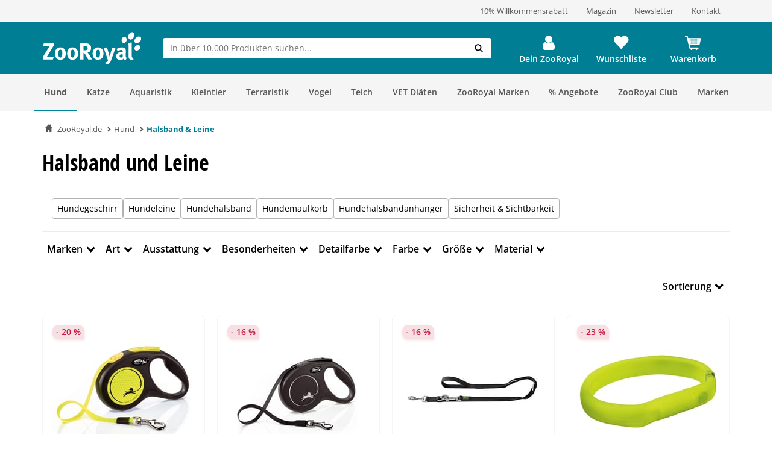

--- FILE ---
content_type: text/html; charset=UTF-8
request_url: https://www.zooroyal.de/hund/halsband-leine/?p=2
body_size: 76735
content:
<!DOCTYPE html>
<html class="no-js" lang="de-DE" itemscope="itemscope" itemtype="https://schema.org/WebPage">
<head>
<meta http-equiv="content-type" content="text/html; charset=utf-8">
<meta http-equiv="X-UA-Compatible" content="IE=edge" />
<meta name="viewport" content="width=device-width, initial-scale=1.0, minimum-scale=1.0">
<meta name="author" content="ZooRoyal Petcare GmbH" />
<meta name="copyright" content="ZooRoyal Petcare GmbH" />
<meta name="robots" content="noindex,follow" />
<meta name="revisit-after" content="15 days" />
<meta name="keywords" content="" />
<meta name="description" content="Halsbänder und Leinen im Hundeshop | Große Auswahl ✓ Für jede Rasse &amp; jede Größe ✓ Für täglichen Gebrauch ✓ Jetzt kaufen »" />
<meta property="og:type" content="product.group" />
<meta property="og:site_name" content="ZooRoyal.de" />
<meta property="og:title" content="Halsband &amp; Leine" />
<meta property="og:description" content=" Hundeleinen bei ZooRoyal bestellen
Die Hundeleine stellt eine direkte Verbindung zwischen deinem Hund und dir dar. Doch Hundeleine ist nicht…" />
<meta name="twitter:card" content="product" />
<meta name="twitter:site" content="ZooRoyal.de" />
<meta name="twitter:title" content="Halsband &amp; Leine" />
<meta name="twitter:description" content=" Hundeleinen bei ZooRoyal bestellen
Die Hundeleine stellt eine direkte Verbindung zwischen deinem Hund und dir dar. Doch Hundeleine ist nicht…" />
<meta property="og:image" content="https://www.zooroyal.de/frontend/_public/src/img/logos/logo--tablet.png" />
<meta name="twitter:image" content="https://www.zooroyal.de/frontend/_public/src/img/logos/logo--tablet.png" />
<link rel="shortcut icon" href="/assets/dist/img/favicon.ico?v=" scope="global" type="image/x-icon" />
<meta name="msapplication-navbutton-color" content="#dd4800" />
<meta name="application-name" content="ZooRoyal.de" />
<meta name="msapplication-starturl" content="https://www.zooroyal.de/" />
<meta name="msapplication-window" content="width=1024;height=768"/>
<link rel="canonical" href="https://www.zooroyal.de/hund/halsband-leine/" />
<title itemprop="name">Ausrüstung zum Gassigehen online kaufen | ZooRoyal
</title>
<link rel="preconnect" href="//images1.zooroyal.net/">
<link rel="preconnect" href="//images2.zooroyal.net/">
<link rel="preconnect" href="//images3.zooroyal.net/">
<link type="text/css" media="all" rel="stylesheet" href="/assets/dist/css/styles.min.css?v=36689209d259d88a65535c5ceedf70d067740432" />
<link type="text/css" media="all" rel="stylesheet" href="/assets/dist/css/main.min.css?v=36689209d259d88a65535c5ceedf70d067740432" />
<style>
html{
scroll-behavior: smooth;
}
:root {
/** NEW STYLEGUIDE **/
/* Petrol */
--ci-primary100: #edf7f8;
--ci-primary200: #80C3CE;
--ci-primary300: #40A4B5;
--ci-primary400: #00869d;
--ci-primary500: #006576;
--ci-primary600: #00434F;
/* Pink */
--ci-pink200: #F39DC3;
--ci-pink300: #EE6CA5;
--ci-pink400: #E83B87;
--ci-pink500: #AE2C65;
--ci-pink600: #741E44;
/* Animal Colors */
--ci-animal-color-dog: #FA9600;
--ci-animal-color-dog-light: #FFBB59;
--ci-animal-color-cat: #780144;
--ci-animal-color-cat-light: #BB7FA1;
--ci-animal-color-small-animal: #035C58;
--ci-animal-color-small-animal-light: #81AEAB;
--ci-animal-color-aqua: #51BBB1;
--ci-animal-color-aqua-light: #8ED3CE;
--ci-animal-color-bird: #89B2A4;
--ci-animal-color-bird-light: #A3C5B9;
--ci-animal-color-terra: #AD794D;
--ci-animal-color-terra-light: #C5936D;
--ci-animal-color-barf: #3B3B3A;
--ci-animal-color-barf-light: #868687;
--ci-animal-color-horse: #737CBB;
--ci-animal-color-horse-light: #949AC4;
--ci-animal-color-pond: #67B990;
--ci-animal-color-pond-light: #9ACFB6;
/* State Colors */
--ci-error: #d21942;
--ci-warning: #fa9600;
--ci-success: #1da555;
--ci-tooltip: #705FDD;
--ci-action-red: #D80C30;
--ci-loyalty-sand: #F6E5D2;
--ci-loyalty-blue: #123459;
/* Neutral colors */
--ci-neutral100: #FFF;
--ci-neutral200: #F5F5F5;
--ci-neutral300: #ECECEC;
--ci-neutral400: #D1D1D1;
--ci-neutral500: #B2B2B2;
--ci-neutral600: #878787;
--ci-neutral700: #5B5B5B;
--ci-neutral800: #3C3C3C;
--ci-neutral900: #000;
/* Font Sizes */
--ci-font-size-heading-1: 1.5em;
--ci-font-size-heading-1-line-height: 2em;
--ci-font-size-heading-2: 1.25em;
--ci-font-size-heading-2-line-height: 1.75em;
--ci-font-size-heading-3: 1em;
--ci-font-size-heading-3-line-height: 1.5em;
--ci-font-size-heading-4: 0.875em;
--ci-font-size-heading-4-line-height: 1.25em;
--ci-font-size-heading-5: var(--ci-font-size-heading-4);
--ci-font-size-heading-5-line-height: var( --ci-font-size-heading-4-line-height);
--ci-font-size-heading-6: var(--ci-font-size-heading-4);
--ci-font-size-heading-6-line-height: var( --ci-font-size-heading-4-line-height);
--ci-font-size-body: 0.875em;
--ci-font-size-body-line-height: 1.25em;
--ci-font-size-subtitle: 0.875em;
--ci-font-size-subtitle-line-height: 1.25em;
--ci-font-size-footnote: 0.75em;
--ci-font-size-footnote-line-height: 1em;
@media only screen and (min-width: 768px) {
--ci-font-size-heading-1: 3em;
--ci-font-size-heading-1-line-height: 3.75em;
--ci-font-size-heading-2: 2.5em;
--ci-font-size-heading-2-line-height: 3.5em;
--ci-font-size-heading-3: 2em;
--ci-font-size-heading-3-line-height: 2.75em;
--ci-font-size-heading-4: 1.5em;
--ci-font-size-heading-4-line-height: 2em;
--ci-font-size-heading-5: 1.25em;
--ci-font-size-heading-5-line-height: 1.75em;
--ci-font-size-heading-6: 1em;
--ci-font-size-heading-6-line-height: 1.5em;
--ci-font-size-body: 1em;
--ci-font-size-body-line-height: 1.375em;
--ci-font-size-subtitle: 1em;
--ci-font-size-subtitle-line-height: 1.375em;
--ci-font-size-footnote: 0.75em;
--ci-font-size-footnote-line-height: 1em;
}
/* Spacings */
--ci-spacing-1: 4px;
--ci-spacing-2: 8px;
--ci-spacing-3: 12px;
--ci-spacing-4: 16px;
--ci-spacing-5: 20px;
--ci-spacing-6: 24px;
--ci-spacing-7: 28px;
--ci-spacing-8: 32px;
--ci-spacing-9: 36px;
--ci-spacing-10: 40px;
--ci-spacing-11: 80px;
/* OLD VARS OR COMPONENT MODIFIER */
--component-gap: 20px;
--vx-add-to-cart-button-background: var(--ci-primary400);
--mdc-button-primary-hover: var(--ci-primary500);
--vx-image-gallery-active-pagination-color: var(--ci-neutral600);
/* global mdc components */
--mdc-theme-primary: var(--ci-primary400);
--mdc-shape-small: 4px;
--mdc-shape-medium: 12px;
--mdc-shape-large: 16px;
--mdc-typography-font-family:  'Open Sans', sans-serif;
--mdc-theme-primary-background-color-hover: var(--ci-primary500);
--mdc-protected-button-label-text-transform: none;
--mdc-protected-button-label-text-weight: 600;
--mdc-protected-button-label-text-size: 16px;
--mdc-elevation-box-shadow-for-gss: none;
--mdc-protected-button-container-elevation: none;
--vx-tabs-tab-padding: 12px 16px;
--vx-tabs-tab-padding--mobile: 12px 16px;
/* VX SELECT CHANGES */
--vx-select-height: 39px;
--vx-select-background-color: var(--ci-neutral100);
--vx-select-box-shadow: none;
--vx-select-outlined-color: var(--ci-neutral500);
--vx-select-outlined-border-width: 1px;
--vx-select-outlined-border-style: solid;
--vx-select-border-width-on-state-change: 1px;
--vx-cart-font-color: var(--ci-neutral800);
--vx-cart-notification-color: var(--ci-neutral800);
--mdc-theme-primary-background-color--hover: var(--ci-primary400);
--mdc-theme-on-primary: var(--ci-neutral100);
--mdc-protected-button-container-height: 48px;
--mdc-typography-button-font-size: 1.428571428571429em;
--mdc-typography-caption-font-size: 1em;
--mdc-protected-button-hover-container-elevation: none;
--mdc-protected-button-pressed-container-elevation: none;
--vx-table-td-value-font-weight: lighter;
--vx-table-td-font-weight: lighter;
--vx-tabs-toggle-font-size: 1em;
--vx-tabs-toggle-font-size--mobile: 0.8em;
--vx-tabs-toggle-font-weight: 700;
--vx-tabs-toggle-line-height: 2em;
--vx-tabs-toggle-line-height--mobile: 2em;
--vx-tabs-toggle-color-hover: var(--ci-neutral900);
--vx-modal-content-font-size: 16px;
--vx-modal-content-line-height: 24px;
--vx-modal-content-font-weight: 700;
--vx-variant-switcher-item-base-font-size: 14px;
--vx-variant-switcher-item-base-line-height: 20px;
--mdc-protected-button-with-icon-icon-size: 24px;
--vx-icon-margin-right: 0;
--vx-button-height: 48px;
--vx-image-gallery-gap: 0px;
}
.header__icon.header__icon--warenkorb .warenkorb__flyout {
display: none !important;
}
</style>
<link type="text/css" rel="stylesheet" media="print" href="/assets/dist/css/styles_media_print.min.css?v=36689209d259d88a65535c5ceedf70d067740432" />
<script src="/assets/dist/js/theme.top.min.js?v=36689209d259d88a65535c5ceedf70d067740432"></script>
<script src="/custom/plugins/RdssAdobeAnalytics/Resources/views/_public/src/js/adobe-analytics.js"></script>
<script src="/custom/plugins/RdssCookieJuggler/Resources/views/_public/src/js/cookie-juggler.min.js" type="module" ></script>
<script>
(function (s, t, a, n) {
s[t] || (s[t] = a, n = s[a] = function () { n.q.push(arguments) },
n.q = [], n.v = 2, n.l = 1 * new Date)
})(window, "InstanaEumObject", "ineum");
ineum('reportingUrl', 'https://eum.instana.rewe-group.com/eum/');
ineum('key', 'jc5Z7_DLSDCMfDJSzYDRMQ');
ineum('trackSessions');
window.addEventListener('DOMContentLoaded', function() {
if (pageData && pageData.page && pageData.page.channel && pageData.page.type) {
ineum('meta', pageData.page.type, pageData.page.channel);
ineum('page', pageData.page.type);
}
})
</script>
<script defer crossorigin="anonymous" src="https://eum.instana.rewe-group.com/eum/eum.min.js"></script>
<script src="//assets.adobedtm.com/8665cc68f8ef/d7ab4a8a8cf4/launch-165dcbdf5a60.min.js" async></script>
<script src="/custom/plugins/RdssTracking/Resources/views/_public/src/js/rdss-tracker.js"></script>
<link rel="preconnect" href="//app.usercentrics.eu">
<link rel="preconnect" href="//api.usercentrics.eu">
<link rel="preconnect" href="//privacy-proxy.usercentrics.eu">
<link rel="preload" href="//app.usercentrics.eu/browser-ui/latest/loader.js" as="script">
<link rel="preload" href="//privacy-proxy.usercentrics.eu/latest/uc-block.bundle.js" as="script">
<script type="application/javascript" src="https://privacy-proxy.usercentrics.eu/latest/uc-block.bundle.js"></script>
<script>
if (window.uc) {
window.uc.blockOnly(['S1pcEj_jZX', 'BJz7qNsdj-7'])
}
</script>
</head>
<body class="ctl_listing lang-de-DE is--ctl-listing is--act-index is--no-sidebar" >
<div class="page-wrap">
<noscript class="noscript-main">
<div class="info__wrapper info__wrapper--warning">
<span class="glyphicons glyphicons-warning-sign" aria-hidden="true"></span>
<div class="infotext">
&lt;a
href=&quot;http://enable-javascript.com/de/&quot;
target=&quot;_blank&quot;
rel=&quot;noopener noreferrer nofollow&quot;&gt;Um ZooRoyal.de in vollem Umfang nutzen zu k&amp;ouml;nnen, empfehlen wir Ihnen, Javascript in Ihrem Browser zu aktivieren.&lt;/a&gt;
</div>
</div>
</noscript>
<header>
<div class="wrapper container-fluid hidden-sm-down">
<div class="row" id="meta__header">
<div class="container">
<div class="row">
<div class="flex__wrapper">
<div class="meta__header__right">   <a class="inline-block" href="/zooroyal-club/">  <div>10% Willkommensrabatt</div>  </a>   <a class="inline-block" href="/magazin/?src=topbar"> <div>Magazin</div> </a>   <a class="inline-block" href="/newsletter/">  <div>Newsletter</div>  </a>  <a class="inline-block" href="/kontakt?src=topbar"> <div>Kontakt</div> </a>   </a> </div>
</div>
</div>
</div>
</div>
</div>
<div id="header" class="wrapper hidden-print">
<div class="container">
<div class="row row--navigation">
<div class="col-xs-1 col-lg-1 flex__wrapper flex__wrapper--flex-start menu__burger-container">
<div data-toggle="offcanvas" class="menu-control hidden-md hidden-lg">
<button class="menu__burger">
<span></span>
<span></span>
<span></span>
<span></span>
<div class="menu-text">Menü</div>
</button>
</div>
</div>
<div class="col-xs-5 col-md-2 flex__wrapper flex__wrapper--flex-start wrapper__logo">
<a href="https://www.zooroyal.de/" title="ZooRoyal.de - zur Startseite wechseln">
<picture class="logo">
<source class="img-responsive" media="(max-width: 767px)" srcset="/assets/dist/img/logo/Zooroyal-logo-mobile.svg">
<source class="img-responsive" srcset="/assets/dist/img/logo/Zooroyal-Logo.svg">
<img class="img-responsive" height="57" width="165" src="/assets/dist/img/logo/Zooroyal-Logo.svg" alt="ZooRoyal.de">
</picture>
</a>
</div>
<div class="col-xs-12 col-md-6 flex__wrapper flex__stretch flex__wrapper--start searchbar">
<div id="AjaxSearch" style="width: 100%;">
</div>
</div>
<div class="col-xs-4 flex__wrapper flex__wrapper--flex-end topbarheader">
    <script>
        var lngVarsForJS = lngVarsForJS || {};
            lngVarsForJS.sBasketAmount = '0';
            lngVarsForJS.sBasketQuantity = '0';
    </script>
    <div class="meinkonto header__icon flex__wrapper flex__wrapper--center flex__stretch  " id="mein_konto">
        
            <a class="mein-konto" href="https://www.zooroyal.de/account"
               title="Mein Konto"
               rel="nofollow">
                
                    
                    <span class="user__icon">
                    <svg width="1792" height="1792" viewBox="0 0 1792 1792" xmlns="http://www.w3.org/2000/svg">
                        <path d="M1536 1399q0 109-62.5 187t-150.5 78h-854q-88 0-150.5-78t-62.5-187q0-85 8.5-160.5t31.5-152 58.5-131 94-89 134.5-34.5q131 128 313 128t313-128q76 0 134.5 34.5t94 89 58.5 131 31.5 152 8.5 160.5zm-256-887q0 159-112.5 271.5t-271.5 112.5-271.5-112.5-112.5-271.5 112.5-271.5 271.5-112.5 271.5 112.5 112.5 271.5z"/>
                    </svg>
                </span>
                
                                    <div class="konto-text">Dein ZooRoyal</div>
                            </a>
                            <div class="konto__flyout konto__flyout--loggedout container-fluid">
                    <div class="row">
                        <div class="konto__login col-xs-8">
                            <h6>Login</h6>
                            <div class="konto__loginform">
                                <form id="headerLogin" name="headerLogin" method="post"
                                      action="https://www.zooroyal.de/account/login/sTarget/account/sTargetAction/index"
                                      onsubmit="if (!this.isSubmitting) { this.isSubmitting = true } else { return false }"
                                      class="form-horizontal">
                                    <div class="konto__loginform__body">

                                                                                <fieldset>
                                            <input name="email" type="email" tabindex="1"
                                                   autocomplete="email"
                                                   value=""
                                                   class="form-control"
                                                   placeholder="E-Mail-Adresse"
                                                   required="required"/>

                                            <div class="password__wrapper">
                                                <input name="password" type="password" tabindex="2"
                                                       class="form-control eye-pw"
                                                       autocomplete="current-password"
                                                       placeholder="**********"
                                                       required="required"/>
                                                <div class="glyphicons glyphicons-eye-open"></div>
                                            </div>
                                        </fieldset>
                                    </div>
                                    <div class="konto__loginform__footer">
                                        <a href="https://www.zooroyal.de/account/password"
                                           title="Passwort vergessen?"> Passwort vergessen?
                                            <span class="glyphicons glyphicons-chevron-right"></span>
                                        </a>
                                        <input form="headerLogin"
                                               type="submit"
                                               class="flyout__button flyout__button--red"
                                               value="Login"/>
                                    </div>
                                </form>
                            </div>
                        </div>
                        <div class="konto__signup col-xs-4">
                            <h6 class="white-text">Noch kein Kundenkonto?</h6>
                            <p class="white-text">Jetzt registrieren und 10% Coupon für ersten Einkauf sichern!</p>
                            <a href="https://www.zooroyal.de/register"
                               rel="nofollow"
                               title="Jetzt registrieren">
                                <div class="flyout__button flyout__button--grey">Jetzt registrieren</div>
                            </a>
                        </div>
                    </div>
                </div>
                    
        <div class="header__darkening"></div>
    </div>




    <div class="header__icon header__icon--wishlist flex__wrapper flex__wrapper--center flex__stretch">
        <a class="merkzettel" href="https://www.zooroyal.de/note" rel="nofollow" title="Wunschliste">
            <span class="glyphicons glyphicons-heart"></span>
            <div class="merkzettel-text">Wunschliste</div>
        </a>
    </div>




    <div class="header__icon header__icon--warenkorb flex__wrapper flex__wrapper--center flex__stretch">
        <a class="warenkorb" href="https://www.zooroyal.de/checkout/cart"
           rel="nofollow">
            <span class="glyphicons glyphicons-shopping-cart"></span>
            <div class="warenkorb-text">Warenkorb</div>
            <div class="warenkorb__anzahl cart--quantity is--hidden bubble">0</div>
        </a>
        <div class="warenkorb__flyout">
            <div class="flex__wrapper">
                <div class="warenkorb__header">
                    <h6>Warenkorb
                        (<span class="warenkorb__anzahl warenkorb__anzahl-bubble nobubble">0</span> Artikel)
                    </h6>
                </div>
                <div class="warenkorb__body">
                    
                    <div class="warenkorb__leer ">
                        <p>Aktuell befinden sich keine Artikel in deinem Warenkorb.</p>
                    </div>
                    <div class="warenkorb__preisinfo is--hidden">
                        <div class="warenkorb__gesamt">Summe</div>
                        <div class="warenkorb__preis cart--amount">0,00&nbsp;&euro;</div>
                    </div>
                                            <div class="warenkorb__buttons is--hidden" >
                                                            <a href="https://www.zooroyal.de/checkout/cart">
                                    <div class="flyout__button flyout__button--red">zum Warenkorb</div>
                                </a>
                                                    </div>
                                    </div>
            </div>
        </div>
        <div class="header__darkening"></div>
    </div>

        <script>rdssTracker.addPageData({"user":{"gender":"unknown","status":"guest","type":"unknown","onlinemarket":"DE","id":"unknown","postcode":"unknown","userRegistered":false},"peerius":{"email":""},"emarsys":{"email":"unknown","basket":{"revenue":null}}}).apply();</script>




</div>
</div>
</div>
</div>
<script>
var BackButton = "Zurück", zrAdvancedMenuJson = [[27,"true","https:\/\/www.zooroyal.de\/hund\/","Hund",[[887,"false","https:\/\/www.zooroyal.de\/hund\/hundefutter\/","Hundefutter",[[903,"false","https:\/\/www.zooroyal.de\/hund\/hundefutter\/hunde-trockenfutter\/","Hunde-Trockenfutter",[]],[900,"false","https:\/\/www.zooroyal.de\/hund\/hundefutter\/hunde-nassfutter\/","Hunde-Nassfutter",[]],[912,"false","https:\/\/www.zooroyal.de\/hund\/hundefutter\/hundesnacks\/","Hundesnacks",[]],[906,"false","https:\/\/www.zooroyal.de\/hund\/hundefutter\/barf-frostfutter\/","BARF & Frostfutter",[]],[909,"false","https:\/\/www.zooroyal.de\/hund\/hundefutter\/ergaenzungsfuttermittel\/","Erg\u00e4nzungsfuttermittel",[]],[11012,"false","https:\/\/www.zooroyal.de\/hund\/hundefutter\/sensitivitaeten\/","Sensitivit\u00e4ten",[]],[11430,"false","https:\/\/www.zooroyal.de\/hund\/hundefutter\/mixpakete\/","Mixpakete",[]],[12986,"false","https:\/\/www.zooroyal.de\/cat\/index\/sCategory\/12986","ZooRoyal Probierwelt",[]]]],[374,"false","https:\/\/www.zooroyal.de\/hund\/hundeschlafplaetze\/","Hundeschlafpl\u00e4tze",[[984,"false","https:\/\/www.zooroyal.de\/hund\/hundeschlafplaetze\/hundebett\/","Hundebett",[]],[983,"false","https:\/\/www.zooroyal.de\/hund\/hundeschlafplaetze\/hundekissen\/","Hundekissen",[]],[986,"false","https:\/\/www.zooroyal.de\/hund\/hundeschlafplaetze\/hundekorb\/","Hundekorb",[]],[985,"false","https:\/\/www.zooroyal.de\/hund\/hundeschlafplaetze\/hundedecke\/","Hundedecke",[]],[11769,"false","https:\/\/www.zooroyal.de\/hund\/hundeschlafplaetze\/hundehoehlen\/","Hundeh\u00f6hlen",[]],[15057,"false","https:\/\/www.zooroyal.de\/hund\/hundeschlafplaetze\/kuehlmatten\/","K\u00fchlmatten",[]]]],[286,"false","https:\/\/www.zooroyal.de\/hund\/transport-unterwegs\/","Transport & Unterwegs",[[988,"false","https:\/\/www.zooroyal.de\/hund\/transport-unterwegs\/transportbox\/","Transportbox",[]],[1195,"false","https:\/\/www.zooroyal.de\/hund\/transport-unterwegs\/hundekaefig\/","Hundek\u00e4fig",[]],[987,"false","https:\/\/www.zooroyal.de\/hund\/transport-unterwegs\/transporttasche-hunderucksack\/","Transporttasche & Hunderucksack",[]],[20041,"false","https:\/\/www.zooroyal.de\/hund\/transport-unterwegs\/rund-ums-auto\/","Rund ums Auto",[]],[1522,"false","https:\/\/www.zooroyal.de\/hund\/transport-unterwegs\/fahrradkorb\/","Fahrradkorb",[]],[18374,"false","https:\/\/www.zooroyal.de\/hund\/transport-unterwegs\/fahrradanhaenger\/","Fahrradanh\u00e4nger",[]],[20051,"false","https:\/\/www.zooroyal.de\/hund\/transport-unterwegs\/hundebuggy-hundetrolley\/","Hundebuggy & Hundetrolley",[]],[15059,"false","https:\/\/www.zooroyal.de\/hund\/transport-unterwegs\/camping-mit-hund\/","Camping mit Hund",[]]]],[1535,"true","https:\/\/www.zooroyal.de\/hund\/halsband-leine\/","Halsband & Leine",[[1542,"false","https:\/\/www.zooroyal.de\/hund\/halsband-leine\/hundegeschirr\/","Hundegeschirr",[]],[1540,"false","https:\/\/www.zooroyal.de\/hund\/halsband-leine\/hundeleine\/","Hundeleine",[]],[1538,"false","https:\/\/www.zooroyal.de\/hund\/halsband-leine\/hundehalsband\/","Hundehalsband",[]],[1543,"false","https:\/\/www.zooroyal.de\/hund\/halsband-leine\/hundemaulkorb\/","Hundemaulkorb",[]],[1536,"false","https:\/\/www.zooroyal.de\/hund\/halsband-leine\/hundehalsbandanhaenger\/","Hundehalsbandanh\u00e4nger",[]],[19889,"false","https:\/\/www.zooroyal.de\/hund\/halsband-leine\/sicherheit-sichtbarkeit\/","Sicherheit & Sichtbarkeit",[]]]],[385,"false","https:\/\/www.zooroyal.de\/hund\/hundespielzeug\/","Hundespielzeug",[[972,"false","https:\/\/www.zooroyal.de\/hund\/hundespielzeug\/intelligenzspielzeug\/","Intelligenzspielzeug",[]],[974,"false","https:\/\/www.zooroyal.de\/hund\/hundespielzeug\/kauspielzeug\/","Kauspielzeug",[]],[970,"false","https:\/\/www.zooroyal.de\/hund\/hundespielzeug\/baelle\/","B\u00e4lle",[]],[975,"false","https:\/\/www.zooroyal.de\/hund\/hundespielzeug\/welpenspielzeug\/","Welpenspielzeug",[]],[1724,"false","https:\/\/www.zooroyal.de\/hund\/hundespielzeug\/apportieren-werfen\/","Apportieren & Werfen",[]],[973,"false","https:\/\/www.zooroyal.de\/hund\/hundespielzeug\/schwimmspielzeug\/","Schwimmspielzeug",[]],[976,"false","https:\/\/www.zooroyal.de\/hund\/hundespielzeug\/quietschies\/","Quietschies",[]],[1059,"false","https:\/\/www.zooroyal.de\/hund\/hundespielzeug\/taue-ringe\/","Taue & Ringe",[]],[1060,"false","https:\/\/www.zooroyal.de\/hund\/hundespielzeug\/kuscheltiere\/","Kuscheltiere",[]]]],[394,"false","https:\/\/www.zooroyal.de\/hund\/pflege-hygieneartikel\/","Pflege- & Hygieneartikel",[[1069,"false","https:\/\/www.zooroyal.de\/hund\/pflege-hygieneartikel\/fellpflege\/","Fellpflege",[]],[20029,"false","https:\/\/www.zooroyal.de\/hund\/pflege-hygieneartikel\/floh-zeckenschutz\/","Floh- & Zeckenschutz",[]],[20030,"false","https:\/\/www.zooroyal.de\/hund\/pflege-hygieneartikel\/pfoten-krallenpflege\/","Pfoten- & Krallenpflege",[]],[979,"false","https:\/\/www.zooroyal.de\/hund\/pflege-hygieneartikel\/zahnpflege\/","Zahnpflege",[]],[20033,"false","https:\/\/www.zooroyal.de\/hund\/pflege-hygieneartikel\/augen-ohrenpflege\/","Augen- & Ohrenpflege",[]],[20034,"false","https:\/\/www.zooroyal.de\/hund\/pflege-hygieneartikel\/hundekotbeutel-kotbeutelspender\/","Hundekotbeutel & Kotbeutelspender",[]],[20036,"false","https:\/\/www.zooroyal.de\/hund\/pflege-hygieneartikel\/beruhigungsmittel\/","Beruhigungsmittel",[]],[20038,"false","https:\/\/www.zooroyal.de\/hund\/pflege-hygieneartikel\/gesundheit-wundpflege\/","Gesundheit & Wundpflege",[]],[20040,"false","https:\/\/www.zooroyal.de\/hund\/pflege-hygieneartikel\/hundewindeln-trainingsunterlagen\/","Hundewindeln & Trainingsunterlagen",[]],[20941,"false","https:\/\/www.zooroyal.de\/hund\/pflege-hygieneartikel\/reinigung-geruchsbekaempfung\/","Reinigung & Geruchsbek\u00e4mpfung",[]]]],[356,"false","https:\/\/www.zooroyal.de\/hund\/hundebekleidung\/","Hundebekleidung",[[992,"false","https:\/\/www.zooroyal.de\/hund\/hundebekleidung\/hundemantel\/","Hundemantel",[]],[1549,"false","https:\/\/www.zooroyal.de\/hund\/hundebekleidung\/hundehalstuch\/","Hundehalstuch",[]],[994,"false","https:\/\/www.zooroyal.de\/hund\/hundebekleidung\/hundeschuhe\/","Hundeschuhe",[]],[20953,"false","https:\/\/www.zooroyal.de\/hund\/hundebekleidung\/hundeweste\/","Hundeweste",[]]]],[125,"false","https:\/\/www.zooroyal.de\/hund\/napf-traenke\/","Napf & Tr\u00e4nke",[[135,"false","https:\/\/www.zooroyal.de\/hund\/napf-traenke\/fressnapf-traenke\/","Fressnapf & Tr\u00e4nke",[]],[147,"false","https:\/\/www.zooroyal.de\/hund\/napf-traenke\/trinkbrunnen\/","Trinkbrunnen",[]],[161,"false","https:\/\/www.zooroyal.de\/hund\/napf-traenke\/futterautomat\/","Futterautomat",[]],[173,"false","https:\/\/www.zooroyal.de\/hund\/napf-traenke\/napfunterlage\/","Napfunterlage",[]],[20444,"false","https:\/\/www.zooroyal.de\/hund\/napf-traenke\/schleckmatten-anti-schling-napf\/","Schleckmatten & Anti-Schling Napf",[]],[20453,"false","https:\/\/www.zooroyal.de\/hund\/napf-traenke\/futterbehaelter\/","Futterbeh\u00e4lter",[]]]],[20436,"false","https:\/\/www.zooroyal.de\/hund\/hundesport-erziehung\/","Hundesport & Erziehung",[[20437,"false","https:\/\/www.zooroyal.de\/hund\/hundesport-erziehung\/agility\/","Agility",[]],[20439,"false","https:\/\/www.zooroyal.de\/hund\/hundesport-erziehung\/-training-erziehung\/"," Training & Erziehung",[]],[20441,"false","https:\/\/www.zooroyal.de\/hund\/hundesport-erziehung\/dummy-futterbeutel\/","Dummy & Futterbeutel",[]],[20493,"false","https:\/\/www.zooroyal.de\/hund\/hundesport-erziehung\/hundewindeln-trainingsunterlagen\/","Hundewindeln & Trainingsunterlagen",[]],[20490,"false","https:\/\/www.zooroyal.de\/hund\/hundesport-erziehung\/hundemaulkorb\/","Hundemaulkorb",[]],[20491,"false","https:\/\/www.zooroyal.de\/hund\/hundesport-erziehung\/schleppleine\/","Schleppleine",[]],[20492,"false","https:\/\/www.zooroyal.de\/hund\/hundesport-erziehung\/fahrradanhaenger\/","Fahrradanh\u00e4nger",[]],[20494,"false","https:\/\/www.zooroyal.de\/hund\/hundesport-erziehung\/beruhigungsmittel\/","Beruhigungsmittel",[]]]],[366,"false","https:\/\/www.zooroyal.de\/hund\/hundehuette-freilauf\/","Hundeh\u00fctte & Freilauf",[[997,"false","https:\/\/www.zooroyal.de\/hund\/hundehuette-freilauf\/hundehuette\/","Hundeh\u00fctte",[]],[21003,"false","https:\/\/www.zooroyal.de\/hund\/hundehuette-freilauf\/mikrochip-hundeklappen\/","Mikrochip Hundeklappen",[]],[998,"false","https:\/\/www.zooroyal.de\/hund\/hundehuette-freilauf\/freilauf\/","Freilauf",[]]]],[8036,"false","https:\/\/www.zooroyal.de\/hund\/alltagshelfer\/","Alltagshelfer",[[20923,"false","https:\/\/www.zooroyal.de\/hund\/alltagshelfer\/haustierkamera\/","Haustierkamera",[]],[20924,"false","https:\/\/www.zooroyal.de\/hund\/alltagshelfer\/absperrgitter\/","Absperrgitter",[]],[20929,"false","https:\/\/www.zooroyal.de\/hund\/alltagshelfer\/reinigung-geruchsbekaempfung\/","Reinigung & Geruchsbek\u00e4mpfung",[]],[20932,"false","https:\/\/www.zooroyal.de\/hund\/alltagshelfer\/tierhaarentferner\/","Tierhaarentferner",[]],[20937,"false","https:\/\/www.zooroyal.de\/hund\/alltagshelfer\/merchandise\/","Merchandise",[]]]],[21007,"false","https:\/\/www.zooroyal.de\/hund\/smarte-gadgets\/","Smarte Gadgets",[[21009,"false","https:\/\/www.zooroyal.de\/hund\/smarte-gadgets\/haustierkamera\/","Haustierkamera",[]],[21008,"false","https:\/\/www.zooroyal.de\/hund\/smarte-gadgets\/gps-tracker\/","GPS Tracker",[]],[21010,"false","https:\/\/www.zooroyal.de\/hund\/smarte-gadgets\/futterautomaten\/","Futterautomaten",[]],[21011,"false","https:\/\/www.zooroyal.de\/hund\/smarte-gadgets\/trinkbrunnen\/","Trinkbrunnen",[]],[21012,"false","https:\/\/www.zooroyal.de\/hund\/smarte-gadgets\/mikrochip-hundeklappen\/","Mikrochip Hundeklappen",[]]]],[12988,"false","https:\/\/www.zooroyal.de\/cat\/index\/sCategory\/12988","Probierwelt",[]],[6997,"false","https:\/\/www.zooroyal.de\/hund\/hunde-angebote\/","Angebote",[[12845,"false","https:\/\/www.zooroyal.de\/cat\/index\/sCategory\/12845","Trockenfutter Angebote",[]],[12848,"false","https:\/\/www.zooroyal.de\/cat\/index\/sCategory\/12848","Nassfutter Angebote",[]],[12849,"false","https:\/\/www.zooroyal.de\/cat\/index\/sCategory\/12849","Snack Angebote",[]],[12851,"false","https:\/\/www.zooroyal.de\/cat\/index\/sCategory\/12851","Zubeh\u00f6r Angebote",[]],[12852,"false","https:\/\/www.zooroyal.de\/cat\/index\/sCategory\/12852","Specials",[]],[21186,"false","https:\/\/www.zooroyal.de\/hund\/hunde-angebote\/21408\/","21408",[]]]],[6849,"false","https:\/\/www.zooroyal.de\/hund\/sale-hund\/","SALE",[[11337,"false","https:\/\/www.zooroyal.de\/hund\/sale-hund\/futter-snacks\/","Futter & Snacks",[]],[11338,"false","https:\/\/www.zooroyal.de\/hund\/sale-hund\/bedarf-zubehoer\/","Bedarf & Zubeh\u00f6r",[]]]],["interest","false","\/zooroyal-original","ZooRoyal Original",[]],["interest","false","\/zooroyal-marken\/hundefutter\/moon-ranger\/","MOON Ranger ",[]],["interest","false","\/zooroyal-marken\/hundefutter\/individual-care\/","ZooRoyal Individual care",[]],["interest","false","hund\/hundefutter\/zooroyal-charlys-naturkost","ZooRoyal Charlys Naturkost",[]],["interest","false","hund\/hundefutter\/royal-canin","Royal Canin ",[]],["interest","false","\/marken\/josera\/?icid=markenshop_hundeshop_flyout-textlink_markenshop_josera_nn_nn_nn_","Josera",[]],["interest","false","exklusive-marken\/zooroyal-schatzkiste\/","ZooRoyal Schatzkiste",[]],["interest","false","magazin\/hunde\/","Hunde-Magazin",[]]]],[28,"false","https:\/\/www.zooroyal.de\/katze\/","Katze",[[890,"false","https:\/\/www.zooroyal.de\/katze\/katzenfutter\/","Katzenfutter",[[907,"false","https:\/\/www.zooroyal.de\/katze\/katzenfutter\/katzen-nassfutter\/","Katzen-Nassfutter",[]],[904,"false","https:\/\/www.zooroyal.de\/katze\/katzenfutter\/katzen-trockenfutter\/","Katzen-Trockenfutter",[]],[913,"false","https:\/\/www.zooroyal.de\/katze\/katzenfutter\/katzensnacks\/","Katzensnacks",[]],[7232,"false","https:\/\/www.zooroyal.de\/katze\/katzenfutter\/katze-barf-frostfutter\/","BARF & Frostfutter",[]],[96,"false","https:\/\/www.zooroyal.de\/katze\/katzenfutter\/futterergaenzung\/","Futtererg\u00e4nzung",[]],[11022,"false","https:\/\/www.zooroyal.de\/katze\/katzenfutter\/sensitivitaeten\/","Sensitivit\u00e4ten",[]],[11431,"false","https:\/\/www.zooroyal.de\/katze\/katzenfutter\/mixpakete\/","Mixpakete",[]],[12987,"false","https:\/\/www.zooroyal.de\/cat\/index\/sCategory\/12987","ZooRoyal Probierwelt",[]]]],[46,"false","https:\/\/www.zooroyal.de\/katze\/katzenstreu\/","Katzenstreu",[[10187,"false","https:\/\/www.zooroyal.de\/katze\/katzenstreu\/klumpstreu\/","Klumpstreu",[]],[10188,"false","https:\/\/www.zooroyal.de\/katze\/katzenstreu\/bentonit-katzenstreu\/","Bentonit Katzenstreu",[]],[10189,"false","https:\/\/www.zooroyal.de\/katze\/katzenstreu\/katzenstreu-mit-duft\/","Katzenstreu mit Duft",[]],[10190,"false","https:\/\/www.zooroyal.de\/katze\/katzenstreu\/nicht-klumpende-katzenstreu\/","Nicht klumpende Katzenstreu",[]],[10191,"false","https:\/\/www.zooroyal.de\/katze\/katzenstreu\/biologisch-abbaubare-streu\/","Biologisch abbaubare Streu",[]]]],[215,"false","https:\/\/www.zooroyal.de\/katze\/katzentoilette\/","Katzentoilette & Co",[[224,"false","https:\/\/www.zooroyal.de\/katze\/katzentoilette\/katzenklo\/","Katzenklo",[]],[236,"false","https:\/\/www.zooroyal.de\/katze\/katzentoilette\/deo-geruchsbinder\/","Deo & Geruchsbinder",[]],[249,"false","https:\/\/www.zooroyal.de\/katze\/katzentoilette\/schaufeln\/","Schaufeln",[]],[261,"false","https:\/\/www.zooroyal.de\/katze\/katzentoilette\/vorlegematten\/","Vorlegematten",[]],[20271,"false","https:\/\/www.zooroyal.de\/katze\/katzentoilette\/katzenstreu-entsorgung\/","Katzenstreu Entsorgung",[]]]],[387,"false","https:\/\/www.zooroyal.de\/katze\/kratzmoebel\/","Kratzm\u00f6bel",[[406,"false","https:\/\/www.zooroyal.de\/katze\/kratzmoebel\/kratzbaeume\/","Kratzb\u00e4ume",[]],[19947,"false","https:\/\/www.zooroyal.de\/katze\/kratzmoebel\/wandkratzbaeume-kletterwand\/","Wandkratzb\u00e4ume &  Kletterwand",[]],[13543,"false","https:\/\/www.zooroyal.de\/katze\/kratzmoebel\/kratzstaemme-kratzsaeulen\/","Kratzst\u00e4mme & Kratzs\u00e4ulen",[]],[6972,"false","https:\/\/www.zooroyal.de\/katze\/kratzmoebel\/kratztonnen\/","Kratztonnen",[]],[6973,"false","https:\/\/www.zooroyal.de\/katze\/kratzmoebel\/kratzbretter-kratzwellen\/","Kratzbretter & Kratzwellen",[]],[19946,"false","https:\/\/www.zooroyal.de\/katze\/kratzmoebel\/kratzpappe\/","Kratzpappe",[]],[399,"false","https:\/\/www.zooroyal.de\/katze\/kratzmoebel\/kratzbaumzubehoer\/","Kratzbaumzubeh\u00f6r",[]]]],[204,"false","https:\/\/www.zooroyal.de\/katze\/pflege-hygieneartikel\/","Pflege- & Hygieneartikel",[[1008,"false","https:\/\/www.zooroyal.de\/katze\/pflege-hygieneartikel\/fellpflege\/","Fellpflege",[]],[20242,"false","https:\/\/www.zooroyal.de\/katze\/pflege-hygieneartikel\/floh-zeckenschutz\/","Floh- & Zeckenschutz",[]],[20255,"false","https:\/\/www.zooroyal.de\/katze\/pflege-hygieneartikel\/pfoten-krallenpflege\/","Pfoten- & Krallenpflege",[]],[1009,"false","https:\/\/www.zooroyal.de\/katze\/pflege-hygieneartikel\/zahnpflege\/","Zahnpflege",[]],[20239,"false","https:\/\/www.zooroyal.de\/katze\/pflege-hygieneartikel\/augen-ohrenpflege\/","Augen- & Ohrenpflege",[]],[20252,"false","https:\/\/www.zooroyal.de\/katze\/pflege-hygieneartikel\/beruhigungsmittel\/","Beruhigungsmittel",[]],[20258,"false","https:\/\/www.zooroyal.de\/katze\/pflege-hygieneartikel\/gesundheit-wundpflege\/","Gesundheit & Wundpflege",[]],[20942,"false","https:\/\/www.zooroyal.de\/katze\/pflege-hygieneartikel\/reinigung-geruchsbekaempfung\/","Reinigung & Geruchsbek\u00e4mpfung",[]]]],[276,"false","https:\/\/www.zooroyal.de\/katze\/katzenschlafplaetze\/","Katzenschlafpl\u00e4tze",[[1016,"false","https:\/\/www.zooroyal.de\/katze\/katzenschlafplaetze\/katzenbett\/","Katzenbett",[]],[1015,"false","https:\/\/www.zooroyal.de\/katze\/katzenschlafplaetze\/katzenhoehle\/","Katzenh\u00f6hle",[]],[1017,"false","https:\/\/www.zooroyal.de\/katze\/katzenschlafplaetze\/katzenkissen-fensterbankauflage\/","Katzenkissen & Fensterbankauflage",[]],[1075,"false","https:\/\/www.zooroyal.de\/katze\/katzenschlafplaetze\/katzendecke\/","Katzendecke",[]],[20987,"false","https:\/\/www.zooroyal.de\/katze\/katzenschlafplaetze\/heizungsliege-haengematte\/","Heizungsliege & H\u00e4ngematte",[]],[20988,"false","https:\/\/www.zooroyal.de\/katze\/katzenschlafplaetze\/kuehlmatten-waermeunterlagen\/","K\u00fchlmatten & W\u00e4rmeunterlagen",[]]]],[1021,"false","https:\/\/www.zooroyal.de\/katze\/drinnen-draussen\/","Drinnen & Drau\u00dfen",[[287,"false","https:\/\/www.zooroyal.de\/katze\/drinnen-draussen\/katzenklappe\/","Katzenklappe",[]],[377,"false","https:\/\/www.zooroyal.de\/katze\/drinnen-draussen\/katzen-schutznetz\/","Katzen-Schutznetz",[]]]],[357,"false","https:\/\/www.zooroyal.de\/katze\/katzenspielzeug\/","Katzenspielzeug",[[19944,"false","https:\/\/www.zooroyal.de\/katze\/katzenspielzeug\/mausspielzeug-baelle\/","Mausspielzeug & B\u00e4lle",[]],[1006,"false","https:\/\/www.zooroyal.de\/katze\/katzenspielzeug\/spielangeln\/","Spielangeln",[]],[1001,"false","https:\/\/www.zooroyal.de\/katze\/katzenspielzeug\/katzentunnel\/","Katzentunnel",[]],[1560,"false","https:\/\/www.zooroyal.de\/katze\/katzenspielzeug\/baldrianspielzeug\/","Baldrianspielzeug",[]],[1005,"false","https:\/\/www.zooroyal.de\/katze\/katzenspielzeug\/mit-katzenminze-catnip\/","mit Katzenminze (Catnip)",[]],[19942,"false","https:\/\/www.zooroyal.de\/katze\/katzenspielzeug\/matatabispielzeug-silver-vine\/","Matatabispielzeug (Silver Vine)",[]],[19941,"false","https:\/\/www.zooroyal.de\/katze\/katzenspielzeug\/intelligenzspielzeug\/","Intelligenzspielzeug",[]],[19939,"false","https:\/\/www.zooroyal.de\/katze\/katzenspielzeug\/elektronisches-spielzeug\/","Elektronisches Spielzeug",[]],[1568,"false","https:\/\/www.zooroyal.de\/katze\/katzenspielzeug\/weitere-katzenspielzeuge\/","weitere Katzenspielzeuge",[]]]],[126,"false","https:\/\/www.zooroyal.de\/katze\/napf-traenke\/","Napf & Tr\u00e4nke",[[136,"false","https:\/\/www.zooroyal.de\/katze\/napf-traenke\/fressnapf-traenke\/","Fressnapf & Tr\u00e4nke",[]],[148,"false","https:\/\/www.zooroyal.de\/katze\/napf-traenke\/trinkbrunnen\/","Trinkbrunnen",[]],[162,"false","https:\/\/www.zooroyal.de\/katze\/napf-traenke\/futterautomat\/","Futterautomat",[]],[20261,"false","https:\/\/www.zooroyal.de\/katze\/napf-traenke\/schleckmatten\/","Schleckmatten",[]],[20264,"false","https:\/\/www.zooroyal.de\/katze\/napf-traenke\/futterbehaelter\/","Futterbeh\u00e4lter",[]],[174,"false","https:\/\/www.zooroyal.de\/katze\/napf-traenke\/napfunterlage\/","Napfunterlage",[]]]],[297,"false","https:\/\/www.zooroyal.de\/katze\/transport-unterwegs\/","Transport & Unterwegs",[[1545,"false","https:\/\/www.zooroyal.de\/katze\/transport-unterwegs\/transporttasche\/","Transporttasche",[]],[1024,"false","https:\/\/www.zooroyal.de\/katze\/transport-unterwegs\/transportbox\/","Transportbox",[]],[1547,"false","https:\/\/www.zooroyal.de\/katze\/transport-unterwegs\/fahrradkorb\/","Fahrradkorb",[]]]],[307,"false","https:\/\/www.zooroyal.de\/katze\/halsband-anhaenger\/","Halsband & Anh\u00e4nger",[[323,"false","https:\/\/www.zooroyal.de\/katze\/halsband-anhaenger\/katzenhalsband\/","Katzenhalsband",[]],[333,"false","https:\/\/www.zooroyal.de\/katze\/halsband-anhaenger\/katzengeschirre-leinen\/","Katzengeschirre & Leinen",[]],[313,"false","https:\/\/www.zooroyal.de\/katze\/halsband-anhaenger\/katzenhalsbandanhaenger\/","Katzenhalsbandanh\u00e4nger",[]]]],[8037,"false","https:\/\/www.zooroyal.de\/katze\/alltagshelfer\/","Alltagshelfer",[[20921,"false","https:\/\/www.zooroyal.de\/katze\/alltagshelfer\/haustierkamera\/","Haustierkamera",[]],[20927,"false","https:\/\/www.zooroyal.de\/katze\/alltagshelfer\/reinigung-geruchsbekaempfung\/","Reinigung & Geruchsbek\u00e4mpfung",[]],[20933,"false","https:\/\/www.zooroyal.de\/katze\/alltagshelfer\/tierhaarentferner\/","Tierhaarentferner",[]],[20934,"false","https:\/\/www.zooroyal.de\/katze\/alltagshelfer\/merchandise\/","Merchandise",[]]]],[21005,"false","https:\/\/www.zooroyal.de\/katze\/smarte-gadgets\/","Smarte Gadgets",[[21014,"false","https:\/\/www.zooroyal.de\/katze\/smarte-gadgets\/haustierkamera\/","Haustierkamera",[]],[21006,"false","https:\/\/www.zooroyal.de\/katze\/smarte-gadgets\/gps-tracker\/","GPS Tracker",[]],[21013,"false","https:\/\/www.zooroyal.de\/katze\/smarte-gadgets\/mikrochip-katzenklappe\/","Mikrochip Katzenklappe",[]],[21016,"false","https:\/\/www.zooroyal.de\/katze\/smarte-gadgets\/smarte-katzentoiletten\/","Smarte Katzentoiletten",[]],[21015,"false","https:\/\/www.zooroyal.de\/katze\/smarte-gadgets\/futterautomat\/","Futterautomat",[]],[21018,"false","https:\/\/www.zooroyal.de\/katze\/smarte-gadgets\/trinkbrunnen\/","Trinkbrunnen",[]],[21017,"false","https:\/\/www.zooroyal.de\/katze\/smarte-gadgets\/elektronisches-spielzeug\/","Elektronisches Spielzeug",[]]]],[12989,"false","https:\/\/www.zooroyal.de\/cat\/index\/sCategory\/12989","Probierwelt",[]],[6996,"false","https:\/\/www.zooroyal.de\/katze\/katzen-angebote\/","Angebote",[[12854,"false","https:\/\/www.zooroyal.de\/cat\/index\/sCategory\/12854","Trockenfutter Angebote",[]],[12855,"false","https:\/\/www.zooroyal.de\/cat\/index\/sCategory\/12855","Nassfutter Angebote",[]],[12856,"false","https:\/\/www.zooroyal.de\/cat\/index\/sCategory\/12856","Snack Angebote",[]],[12857,"false","https:\/\/www.zooroyal.de\/cat\/index\/sCategory\/12857","Zubeh\u00f6r Angebote",[]],[12858,"false","https:\/\/www.zooroyal.de\/cat\/index\/sCategory\/12858","Specials",[]],[17868,"false","https:\/\/www.zooroyal.de\/katze\/katzen-angebote\/20749\/","20749",[]]]],[7028,"false","https:\/\/www.zooroyal.de\/katze\/sale-katze\/","SALE",[[11339,"false","https:\/\/www.zooroyal.de\/katze\/sale-katze\/futter-snacks\/","Futter & Snacks",[]],[11340,"false","https:\/\/www.zooroyal.de\/katze\/sale-katze\/bedarf-zubehoer\/","Bedarf & Zubeh\u00f6r",[]]]],["interest","false","\/zooroyal-original#katze","ZooRoyal Original",[]],["interest","false","katze\/katzenfutter\/zooroyal-minkas-naturkost","ZooRoyal Minkas Naturkost",[]],["interest","false","katze\/katzenfutter\/?p=1&o=2&n=24&s=512","Royal Canin Katzenfutter",[]],["interest","false","exklusive-marken\/zooroyal-schatzkiste\/","ZooRoyal Schatzkiste",[]],["interest","false","magazin\/katzen\/","Katzen-Magazin",[]]]],[31,"false","https:\/\/www.zooroyal.de\/aquaristik\/","Aquaristik",[[66,"false","https:\/\/www.zooroyal.de\/aquaristik\/aquarium\/","Aquarium",[[1126,"false","https:\/\/www.zooroyal.de\/aquaristik\/aquarium\/einsteiger-sets\/","Einsteiger-Sets",[]],[12772,"false","https:\/\/www.zooroyal.de\/aquaristik\/aquarium\/aquariumabdeckung\/","Aquariumabdeckung",[]],[1128,"false","https:\/\/www.zooroyal.de\/aquaristik\/aquarium\/nano-aquarium\/","Nano-Aquarium",[]],[1144,"false","https:\/\/www.zooroyal.de\/aquaristik\/aquarium\/meerwasseraquarium\/","Meerwasseraquarium",[]],[1145,"false","https:\/\/www.zooroyal.de\/aquaristik\/aquarium\/suesswasseraquarium\/","S\u00fc\u00dfwasseraquarium",[]],[1513,"false","https:\/\/www.zooroyal.de\/aquaristik\/aquarium\/aquarium-unterschrank\/","Aquarium Unterschrank",[]]]],[83,"false","https:\/\/www.zooroyal.de\/aquaristik\/aquarium-beleuchtung\/","Aquarium Beleuchtung",[[106,"false","https:\/\/www.zooroyal.de\/aquaristik\/aquarium-beleuchtung\/lampensysteme\/","Lampensysteme",[]],[122,"false","https:\/\/www.zooroyal.de\/aquaristik\/aquarium-beleuchtung\/leuchtmittel\/","Leuchtmittel",[]],[138,"false","https:\/\/www.zooroyal.de\/aquaristik\/aquarium-beleuchtung\/reflektoren\/","Reflektoren",[]],[90,"false","https:\/\/www.zooroyal.de\/aquaristik\/aquarium-beleuchtung\/beleuchtung-zubehoer\/","Beleuchtung Zubeh\u00f6r",[]]]],[6450,"false","https:\/\/www.zooroyal.de\/aquaristik\/fischfutter\/","Fischfutter",[[6451,"false","https:\/\/www.zooroyal.de\/aquaristik\/fischfutter\/flockenfutter\/","Flockenfutter",[]],[6453,"false","https:\/\/www.zooroyal.de\/aquaristik\/fischfutter\/granulat\/","Granulat",[]],[6454,"false","https:\/\/www.zooroyal.de\/aquaristik\/fischfutter\/sticks-pellets\/","Sticks & Pellets",[]],[6452,"false","https:\/\/www.zooroyal.de\/aquaristik\/fischfutter\/tablettenfutter\/","Tablettenfutter",[]],[6458,"false","https:\/\/www.zooroyal.de\/aquaristik\/fischfutter\/mixfutter\/","Mixfutter",[]],[6455,"false","https:\/\/www.zooroyal.de\/aquaristik\/fischfutter\/ferienfutter\/","Ferienfutter",[]],[6456,"false","https:\/\/www.zooroyal.de\/aquaristik\/fischfutter\/spezialfutter\/","Spezialfutter",[]]]],[892,"false","https:\/\/www.zooroyal.de\/aquaristik\/aquarium-technik\/","Aquarium Technik",[[922,"false","https:\/\/www.zooroyal.de\/aquaristik\/aquarium-technik\/pumpen\/","Pumpen",[]],[923,"false","https:\/\/www.zooroyal.de\/aquaristik\/aquarium-technik\/heizer\/","Heizer",[]],[925,"false","https:\/\/www.zooroyal.de\/aquaristik\/aquarium-technik\/abschaeumer\/","Absch\u00e4umer",[]],[930,"false","https:\/\/www.zooroyal.de\/aquaristik\/aquarium-technik\/uvc-wasserklaerer\/","UVC Wasserkl\u00e4rer",[]],[924,"false","https:\/\/www.zooroyal.de\/aquaristik\/aquarium-technik\/kuehler\/","K\u00fchler",[]],[927,"false","https:\/\/www.zooroyal.de\/aquaristik\/aquarium-technik\/osmoseanlagen\/","Osmoseanlagen",[]],[928,"false","https:\/\/www.zooroyal.de\/aquaristik\/aquarium-technik\/ozonisator\/","Ozonisator",[]],[929,"false","https:\/\/www.zooroyal.de\/aquaristik\/aquarium-technik\/reaktoren\/","Reaktoren",[]],[931,"false","https:\/\/www.zooroyal.de\/aquaristik\/aquarium-technik\/mess-regeltechnik\/","Mess- & Regeltechnik",[]],[1553,"false","https:\/\/www.zooroyal.de\/aquaristik\/aquarium-technik\/futterautomat\/","Futterautomat",[]]]],[154,"false","https:\/\/www.zooroyal.de\/aquaristik\/filter\/","Filter",[[186,"false","https:\/\/www.zooroyal.de\/aquaristik\/filter\/innenfilter\/","Innenfilter",[]],[164,"false","https:\/\/www.zooroyal.de\/aquaristik\/filter\/aussenfilter\/","Au\u00dfenfilter",[]],[176,"false","https:\/\/www.zooroyal.de\/aquaristik\/filter\/filtermaterial\/","Filtermaterial",[]],[201,"false","https:\/\/www.zooroyal.de\/aquaristik\/filter\/filter-zubehoer\/","Filter Zubeh\u00f6r",[]]]],[430,"false","https:\/\/www.zooroyal.de\/aquaristik\/aquarium-dekoration\/","Aquarium Dekoration",[[8944,"false","https:\/\/www.zooroyal.de\/aquaristik\/aquarium-dekoration\/natur-deko\/","Natur Deko",[]],[1546,"false","https:\/\/www.zooroyal.de\/aquaristik\/aquarium-dekoration\/rueckwand\/","R\u00fcckwand",[]],[434,"false","https:\/\/www.zooroyal.de\/aquaristik\/aquarium-dekoration\/aquarium-pflanzen\/","Aquarium Pflanzen",[]],[1148,"false","https:\/\/www.zooroyal.de\/aquaristik\/aquarium-dekoration\/figuren-gegenstaende\/","Figuren & Gegenst\u00e4nde",[]],[1147,"false","https:\/\/www.zooroyal.de\/aquaristik\/aquarium-dekoration\/poster\/","Poster",[]],[1593,"false","https:\/\/www.zooroyal.de\/aquaristik\/aquarium-dekoration\/kuenstliche-pflanzen\/","K\u00fcnstliche Pflanzen",[]],[1150,"false","https:\/\/www.zooroyal.de\/aquaristik\/aquarium-dekoration\/led-dekoration\/","LED-Dekoration",[]]]],[895,"false","https:\/\/www.zooroyal.de\/aquaristik\/aquarium-pflege\/","Aquarium Pflege",[[932,"false","https:\/\/www.zooroyal.de\/aquaristik\/aquarium-pflege\/aquarium-wasserpflege\/","Aquarium Wasserpflege",[]],[935,"false","https:\/\/www.zooroyal.de\/aquaristik\/aquarium-pflege\/pflanzenduenger-pflege\/","Pflanzend\u00fcnger & Pflege",[]],[1590,"false","https:\/\/www.zooroyal.de\/aquaristik\/aquarium-pflege\/algenbekaempfung\/","Algenbek\u00e4mpfung",[]],[941,"false","https:\/\/www.zooroyal.de\/aquaristik\/aquarium-pflege\/wassertest\/","Wassertest",[]],[933,"false","https:\/\/www.zooroyal.de\/aquaristik\/aquarium-pflege\/meersalz\/","Meersalz",[]],[934,"false","https:\/\/www.zooroyal.de\/aquaristik\/aquarium-pflege\/spurenelemente\/","Spurenelemente",[]],[472,"false","https:\/\/www.zooroyal.de\/aquaristik\/aquarium-pflege\/heilmittel\/","Heilmittel",[]]]],[375,"false","https:\/\/www.zooroyal.de\/aquaristik\/co2-technik\/","CO2 Technik",[[380,"false","https:\/\/www.zooroyal.de\/aquaristik\/co2-technik\/co2-anlagen\/","CO2 Anlagen",[]],[392,"false","https:\/\/www.zooroyal.de\/aquaristik\/co2-technik\/co2-vorratsflaschen\/","CO2 Vorratsflaschen",[]],[400,"false","https:\/\/www.zooroyal.de\/aquaristik\/co2-technik\/co2-zubehoer\/","CO2 Zubeh\u00f6r",[]]]],[1576,"false","https:\/\/www.zooroyal.de\/aquaristik\/aquarium-bodengrund\/","Aquarium Bodengrund",[[7039,"false","https:\/\/www.zooroyal.de\/aquaristik\/aquarium-bodengrund\/kies\/","Kies",[]],[7040,"false","https:\/\/www.zooroyal.de\/aquaristik\/aquarium-bodengrund\/sand\/","Sand",[]],[7041,"false","https:\/\/www.zooroyal.de\/aquaristik\/aquarium-bodengrund\/naehrboden\/","N\u00e4hrboden",[]]]],[264,"false","https:\/\/www.zooroyal.de\/aquaristik\/durchluefter\/","Durchl\u00fcfter",[[269,"false","https:\/\/www.zooroyal.de\/aquaristik\/durchluefter\/ausstroemer\/","Ausstr\u00f6mer",[]],[278,"false","https:\/\/www.zooroyal.de\/aquaristik\/durchluefter\/luftpumpen\/","Luftpumpen",[]],[304,"false","https:\/\/www.zooroyal.de\/aquaristik\/durchluefter\/oxydator\/","Oxydator",[]],[293,"false","https:\/\/www.zooroyal.de\/aquaristik\/durchluefter\/durchluefter-zubehoer\/","Durchl\u00fcfter Zubeh\u00f6r",[]]]],[897,"false","https:\/\/www.zooroyal.de\/aquaristik\/aquarium-zubehoer\/","Aquarium Zubeh\u00f6r",[[937,"false","https:\/\/www.zooroyal.de\/aquaristik\/aquarium-zubehoer\/netze-fangvorrichtungen\/","Netze & Fangvorrichtungen",[]],[12771,"false","https:\/\/www.zooroyal.de\/aquaristik\/aquarium-zubehoer\/aquarium-unterlegmatten\/","Aquarium Unterlegmatten",[]],[940,"false","https:\/\/www.zooroyal.de\/aquaristik\/aquarium-zubehoer\/schlauch-zubehoer\/","Schlauch & Zubeh\u00f6r",[]],[936,"false","https:\/\/www.zooroyal.de\/aquaristik\/aquarium-zubehoer\/ablaichkaesten\/","Ablaichk\u00e4sten",[]],[902,"false","https:\/\/www.zooroyal.de\/aquaristik\/aquarium-zubehoer\/werkzeuge\/","Werkzeuge",[]],[1620,"false","https:\/\/www.zooroyal.de\/aquaristik\/aquarium-zubehoer\/artemia-aufzucht\/","Artemia-Aufzucht",[]],[938,"false","https:\/\/www.zooroyal.de\/aquaristik\/aquarium-zubehoer\/silikon-und-kleber\/","Silikon und Kleber",[]],[1713,"false","https:\/\/www.zooroyal.de\/aquaristik\/aquarium-zubehoer\/fuetterungszubehoer\/","F\u00fctterungszubeh\u00f6r",[]],[939,"false","https:\/\/www.zooroyal.de\/aquaristik\/aquarium-zubehoer\/reinigung\/","Reinigung",[]]]],[17211,"false","https:\/\/www.zooroyal.de\/aquaristik\/aquascaping-garnelen\/","Aquascaping & Garnelen",[]],[7035,"false","https:\/\/www.zooroyal.de\/aquaristik\/aquaristik-angebote\/","Angebote",[[12865,"false","https:\/\/www.zooroyal.de\/cat\/index\/sCategory\/12865","Aquarien & Dekoration",[]],[12866,"false","https:\/\/www.zooroyal.de\/cat\/index\/sCategory\/12866","Fischfutter",[]],[12867,"false","https:\/\/www.zooroyal.de\/cat\/index\/sCategory\/12867","Technik & Zubeh\u00f6r",[]],[14402,"false","https:\/\/www.zooroyal.de\/cat\/index\/sCategory\/14402","Specials",[]]]],[7046,"false","https:\/\/www.zooroyal.de\/aquaristik\/sale-aquaristik\/","SALE",[[12097,"false","https:\/\/www.zooroyal.de\/aquaristik\/sale-aquaristik\/technik-zubehoer\/","Technik & Zubeh\u00f6r",[]],[12096,"false","https:\/\/www.zooroyal.de\/aquaristik\/sale-aquaristik\/futter-snacks\/","Futter & Snacks",[]]]],["interest","false","\/bodengrundrechner","Bodengrundrechner",[]],["interest","false","aquaristik\/aquarium\/tetra","Tetra Aquarien",[]],["interest","false","magazin\/aquaristik\/","Aquaristik-Magazin",[]]]],[29,"false","https:\/\/www.zooroyal.de\/kleintier\/","Kleintier",[[114,"false","https:\/\/www.zooroyal.de\/kleintier\/kleintierfutter\/","Kleintierfutter",[[6010,"false","https:\/\/www.zooroyal.de\/kleintier\/kleintierfutter\/kaninchenfutter\/","Kaninchenfutter",[]],[6012,"false","https:\/\/www.zooroyal.de\/kleintier\/kleintierfutter\/meerschweinchenfutter\/","Meerschweinchenfutter",[]],[6013,"false","https:\/\/www.zooroyal.de\/kleintier\/kleintierfutter\/hamsterfutter\/","Hamsterfutter",[]],[6014,"false","https:\/\/www.zooroyal.de\/kleintier\/kleintierfutter\/rattenfutter\/","Rattenfutter",[]],[6015,"false","https:\/\/www.zooroyal.de\/kleintier\/kleintierfutter\/frettchenfutter\/","Frettchenfutter",[]],[6016,"false","https:\/\/www.zooroyal.de\/kleintier\/kleintierfutter\/chinchillafutter\/","Chinchillafutter",[]],[14742,"false","https:\/\/www.zooroyal.de\/kleintier\/kleintierfutter\/degufutter\/","Degufutter",[]],[6017,"false","https:\/\/www.zooroyal.de\/kleintier\/kleintierfutter\/maeusefutter\/","M\u00e4usefutter",[]],[14743,"false","https:\/\/www.zooroyal.de\/kleintier\/kleintierfutter\/igelfutter\/","Igelfutter",[]]]],[14744,"false","https:\/\/www.zooroyal.de\/kleintier\/snacks\/","Snacks",[[14747,"false","https:\/\/www.zooroyal.de\/kleintier\/snacks\/kaninchen-snacks\/","Kaninchen-Snacks",[]],[14750,"false","https:\/\/www.zooroyal.de\/kleintier\/snacks\/meerschweinchen-snacks\/","Meerschweinchen-Snacks",[]],[14749,"false","https:\/\/www.zooroyal.de\/kleintier\/snacks\/hamster-snacks\/","Hamster-Snacks",[]],[14746,"false","https:\/\/www.zooroyal.de\/kleintier\/snacks\/ratten-snacks\/","Ratten-Snacks",[]],[14748,"false","https:\/\/www.zooroyal.de\/kleintier\/snacks\/chinchilla-snacks\/","Chinchilla-Snacks",[]],[14745,"false","https:\/\/www.zooroyal.de\/kleintier\/snacks\/degu-snacks\/","Degu-Snacks",[]],[14751,"false","https:\/\/www.zooroyal.de\/kleintier\/snacks\/maeuse-snacks\/","M\u00e4use-Snacks",[]]]],[14740,"false","https:\/\/www.zooroyal.de\/kleintier\/ergaenzungsfutter\/","Erg\u00e4nzungsfutter",[]],[14741,"false","https:\/\/www.zooroyal.de\/kleintier\/heu\/","Heu",[]],[47,"false","https:\/\/www.zooroyal.de\/kleintier\/kleintierheim\/","Kleintierheim",[[1029,"false","https:\/\/www.zooroyal.de\/kleintier\/kleintierheim\/stall\/","Stall",[]],[1028,"false","https:\/\/www.zooroyal.de\/kleintier\/kleintierheim\/kaefig\/","K\u00e4fig",[]],[1031,"false","https:\/\/www.zooroyal.de\/kleintier\/kleintierheim\/freilaufgehege\/","Freilaufgehege",[]]]],[952,"false","https:\/\/www.zooroyal.de\/kleintier\/kleintierpflege\/","Kleintierpflege",[[152,"false","https:\/\/www.zooroyal.de\/kleintier\/kleintierpflege\/einstreu-stroh\/","Einstreu & Stroh",[]],[1557,"false","https:\/\/www.zooroyal.de\/kleintier\/kleintierpflege\/pflege-hygieneartikel\/","Pflege- & Hygieneartikel",[]],[127,"false","https:\/\/www.zooroyal.de\/kleintier\/kleintierpflege\/vitamine-mineralien\/","Vitamine & Mineralien",[]]]],[1524,"false","https:\/\/www.zooroyal.de\/kleintier\/kleintierbeschaeftigung\/","Kleintierbesch\u00e4ftigung",[]],[1548,"false","https:\/\/www.zooroyal.de\/kleintier\/transport-kleintiere\/","Transport Kleintiere",[]],[64,"false","https:\/\/www.zooroyal.de\/kleintier\/einrichtung\/","Einrichtung",[[6019,"false","https:\/\/www.zooroyal.de\/kleintier\/einrichtung\/kleintiertreppe-co\/","Kleintiertreppe & Co",[]],[1509,"false","https:\/\/www.zooroyal.de\/kleintier\/einrichtung\/verstecke-schlafplaetze\/","Verstecke & Schlafpl\u00e4tze",[]],[1506,"false","https:\/\/www.zooroyal.de\/kleintier\/einrichtung\/futternapf-traenke\/","Futternapf & Tr\u00e4nke",[]],[1514,"false","https:\/\/www.zooroyal.de\/kleintier\/einrichtung\/abenteuerlandschaft\/","Abenteuerlandschaft",[]],[1038,"false","https:\/\/www.zooroyal.de\/kleintier\/einrichtung\/toilette\/","Toilette",[]]]],[6998,"false","https:\/\/www.zooroyal.de\/kleintier\/kleintier-angebote\/","Angebote",[]],[6858,"false","https:\/\/www.zooroyal.de\/kleintier\/sale-kleintier\/","SALE",[]],["interest","false","magazin\/kleintier\/","Kleintier Magazin",[]]]],[30,"false","https:\/\/www.zooroyal.de\/terraristik\/","Terraristik",[[48,"false","https:\/\/www.zooroyal.de\/terraristik\/terrarium\/","Terrarium",[[1494,"false","https:\/\/www.zooroyal.de\/terraristik\/terrarium\/glasterrarium\/","Glasterrarium",[]],[1497,"false","https:\/\/www.zooroyal.de\/terraristik\/terrarium\/kunststoffterrarium\/","Kunststoffterrarium",[]],[1505,"false","https:\/\/www.zooroyal.de\/terraristik\/terrarium\/terrarium-filter\/","Terrarium Filter",[]],[1508,"false","https:\/\/www.zooroyal.de\/terraristik\/terrarium\/terrarium-zubehoer\/","Terrarium Zubeh\u00f6r",[]]]],[956,"false","https:\/\/www.zooroyal.de\/terraristik\/rund-ums-reptil\/","Rund ums Reptil",[[216,"false","https:\/\/www.zooroyal.de\/terraristik\/rund-ums-reptil\/reptilienfutter\/","Reptilienfutter",[]],[229,"false","https:\/\/www.zooroyal.de\/terraristik\/rund-ums-reptil\/vitamine-mineralstoffe\/","Vitamine & Mineralstoffe",[]]]],[98,"false","https:\/\/www.zooroyal.de\/terraristik\/terrarium-beleuchtung\/","Terrarium Beleuchtung",[[105,"false","https:\/\/www.zooroyal.de\/terraristik\/terrarium-beleuchtung\/lampensysteme\/","Lampensysteme",[]],[121,"false","https:\/\/www.zooroyal.de\/terraristik\/terrarium-beleuchtung\/leuchtmittel\/","Leuchtmittel",[]],[137,"false","https:\/\/www.zooroyal.de\/terraristik\/terrarium-beleuchtung\/lampenzubehoer\/","Lampenzubeh\u00f6r",[]]]],[954,"false","https:\/\/www.zooroyal.de\/terraristik\/terrarium-einrichtung\/","Terrarium Einrichtung",[[205,"false","https:\/\/www.zooroyal.de\/terraristik\/terrarium-einrichtung\/futterschalen-traenken\/","Futterschalen & Tr\u00e4nken",[]],[65,"false","https:\/\/www.zooroyal.de\/terraristik\/terrarium-einrichtung\/terrarium-bodengrund\/","Terrarium Bodengrund",[]],[1512,"false","https:\/\/www.zooroyal.de\/terraristik\/terrarium-einrichtung\/terrariumrueckwand\/","Terrariumr\u00fcckwand",[]]]],[153,"false","https:\/\/www.zooroyal.de\/terraristik\/klimaregelung\/","Klimaregelung",[[163,"false","https:\/\/www.zooroyal.de\/terraristik\/klimaregelung\/temperatur\/","Temperatur",[]],[175,"false","https:\/\/www.zooroyal.de\/terraristik\/klimaregelung\/luftbefeuchter\/","Luftbefeuchter",[]]]],[82,"false","https:\/\/www.zooroyal.de\/terraristik\/terrarium-dekoration\/","Terrarium Dekoration",[]],[1556,"false","https:\/\/www.zooroyal.de\/terraristik\/werkzeug\/","Werkzeug",[]],[193,"false","https:\/\/www.zooroyal.de\/terraristik\/brut-zuchthilfsmittel\/","Brut- & Zuchthilfsmittel",[]],[6999,"false","https:\/\/www.zooroyal.de\/terraristik\/terraristik-angebote\/","Angebote",[]],[6855,"false","https:\/\/www.zooroyal.de\/terraristik\/sale-terraristik\/","SALE",[[15388,"false","https:\/\/www.zooroyal.de\/terraristik\/sale-terraristik\/technik-zubehoer\/","Technik & Zubeh\u00f6r",[]],[15389,"false","https:\/\/www.zooroyal.de\/terraristik\/sale-terraristik\/futter-snacks\/","Futter & Snacks",[]]]],["interest","false","magazin\/terraristik\/","Terraristik Magazin",[]]]],[33,"false","https:\/\/www.zooroyal.de\/vogel\/","Vogel",[[50,"false","https:\/\/www.zooroyal.de\/vogel\/vogelfutter\/","Vogelfutter",[[1493,"false","https:\/\/www.zooroyal.de\/vogel\/vogelfutter\/alleinfutter\/","Alleinfutter",[]],[1495,"false","https:\/\/www.zooroyal.de\/vogel\/vogelfutter\/ergaenzungsfutter\/","Erg\u00e4nzungsfutter",[]],[1180,"false","https:\/\/www.zooroyal.de\/vogel\/vogelfutter\/snacks\/","Snacks",[]]]],[12382,"false","https:\/\/www.zooroyal.de\/vogel\/wildvogel\/","Wildvogel",[[12383,"false","https:\/\/www.zooroyal.de\/vogel\/wildvogel\/wildvogelfutter\/","Wildvogelfutter",[]],[12388,"false","https:\/\/www.zooroyal.de\/vogel\/wildvogel\/nistkasten\/","Nistkasten",[]],[12389,"false","https:\/\/www.zooroyal.de\/vogel\/wildvogel\/vogeltraenke\/","Vogeltr\u00e4nke",[]],[12391,"false","https:\/\/www.zooroyal.de\/vogel\/wildvogel\/insektenhotels\/","Insektenhotels",[]],[12396,"false","https:\/\/www.zooroyal.de\/vogel\/wildvogel\/vogelhaus\/","Vogelhaus",[]],[12397,"false","https:\/\/www.zooroyal.de\/vogel\/wildvogel\/futterspender\/","Futterspender",[]]]],[85,"false","https:\/\/www.zooroyal.de\/vogel\/vogelheim\/","Vogelheim",[[1164,"false","https:\/\/www.zooroyal.de\/vogel\/vogelheim\/vogelkaefig\/","Vogelk\u00e4fig",[]],[1166,"false","https:\/\/www.zooroyal.de\/cat\/index\/sCategory\/1166","Vogelhaus",[]],[1601,"false","https:\/\/www.zooroyal.de\/vogel\/vogelheim\/nistkasten\/","Nistkasten",[]]]],[1520,"false","https:\/\/www.zooroyal.de\/vogel\/kaefigzubehoer\/","K\u00e4figzubeh\u00f6r",[[1526,"false","https:\/\/www.zooroyal.de\/vogel\/kaefigzubehoer\/futterspender\/","Futterspender",[]],[12387,"false","https:\/\/www.zooroyal.de\/vogel\/kaefigzubehoer\/einstreu\/","Einstreu",[]],[1528,"false","https:\/\/www.zooroyal.de\/vogel\/kaefigzubehoer\/schaukel\/","Schaukel",[]],[1530,"false","https:\/\/www.zooroyal.de\/vogel\/kaefigzubehoer\/sitzstange\/","Sitzstange",[]],[1602,"false","https:\/\/www.zooroyal.de\/vogel\/kaefigzubehoer\/vogelspielzeug\/","Vogelspielzeug",[]]]],[1499,"false","https:\/\/www.zooroyal.de\/vogel\/reinigung-hygiene\/","Reinigung & Hygiene",[]],[7001,"false","https:\/\/www.zooroyal.de\/vogel\/vogel-angebote\/","Angebote",[]],[6864,"false","https:\/\/www.zooroyal.de\/vogel\/sale-vogel\/","SALE",[]],["interest","false","magazin\/vogel\/","Vogel Magazin",[]]]],[13061,"false","https:\/\/www.zooroyal.de\/teich\/","Teich",[[14467,"false","https:\/\/www.zooroyal.de\/teich\/teichtechnik\/","Pumpen und Filtertechnik",[[14468,"false","https:\/\/www.zooroyal.de\/teich\/teichtechnik\/filter-bachlaufpumpen\/","Filter- und Bachlaufpumpen",[]],[14472,"false","https:\/\/www.zooroyal.de\/teich\/teichtechnik\/springbrunnenpumpe\/","Springbrunnenpumpe",[]],[14473,"false","https:\/\/www.zooroyal.de\/teich\/teichtechnik\/druckfilter\/","Druckfilter",[]],[14474,"false","https:\/\/www.zooroyal.de\/teich\/teichtechnik\/durchlauffilter\/","Durchlauffilter",[]],[14475,"false","https:\/\/www.zooroyal.de\/teich\/teichtechnik\/uvc-klaerer\/","UVC Kl\u00e4rer",[]],[14476,"false","https:\/\/www.zooroyal.de\/teich\/teichtechnik\/filtermaterial\/","Filtermaterial",[]],[14477,"false","https:\/\/www.zooroyal.de\/teich\/teichtechnik\/oberflaechenskimmer\/","Oberfl\u00e4chenskimmer",[]]]],[14478,"false","https:\/\/www.zooroyal.de\/teich\/teichreiniger\/","Teichreiniger",[[14479,"false","https:\/\/www.zooroyal.de\/teich\/teichreiniger\/teichschlammsauger\/","Teichschlammsauger",[]],[14480,"false","https:\/\/www.zooroyal.de\/teich\/teichreiniger\/hochdruckreiniger\/","Hochdruckreiniger",[]],[14608,"false","https:\/\/www.zooroyal.de\/teich\/teichreiniger\/teichschlammentferner\/","Teichschlammentferner",[]]]],[14447,"false","https:\/\/www.zooroyal.de\/teich\/teichwasserpflege\/","Teich-Wasserpflege",[[14448,"false","https:\/\/www.zooroyal.de\/teich\/teichwasserpflege\/wasserhaerte-ph\/","Wasserh\u00e4rte und pH",[]],[14600,"false","https:\/\/www.zooroyal.de\/teich\/teichwasserpflege\/sauerstoffanreicherung\/","Sauerstoffanreicherung",[]],[14449,"false","https:\/\/www.zooroyal.de\/teich\/teichwasserpflege\/algenvernichter\/","Algenvernichter",[]],[14450,"false","https:\/\/www.zooroyal.de\/teich\/teichwasserpflege\/algenvorbeugung\/","Algenvorbeugung",[]],[14451,"false","https:\/\/www.zooroyal.de\/teich\/teichwasserpflege\/teichschlammentferner\/","Teichschlammentferner",[]],[14452,"false","https:\/\/www.zooroyal.de\/teich\/teichwasserpflege\/reinigungsbakterien\/","Reinigungsbakterien",[]],[14454,"false","https:\/\/www.zooroyal.de\/teich\/teichwasserpflege\/wassertest\/","Wassertest",[]]]],[14486,"false","https:\/\/www.zooroyal.de\/teich\/teich-fischfutter\/","Teich-Fischfutter",[[14487,"false","https:\/\/www.zooroyal.de\/teich\/teich-fischfutter\/ganzjahresfutter\/","Ganzjahresfutter",[]],[14488,"false","https:\/\/www.zooroyal.de\/teich\/teich-fischfutter\/fruehjahr-herbstfutter\/","Fr\u00fchjahr- und Herbstfutter",[]],[14489,"false","https:\/\/www.zooroyal.de\/teich\/teich-fischfutter\/sommerfutter\/","Sommerfutter",[]],[14490,"false","https:\/\/www.zooroyal.de\/teich\/teich-fischfutter\/winterfutter\/","Winterfutter",[]],[14491,"false","https:\/\/www.zooroyal.de\/teich\/teich-fischfutter\/stoerfutter\/","St\u00f6rfutter",[]],[14492,"false","https:\/\/www.zooroyal.de\/teich\/teich-fischfutter\/koisnack\/","Koisnack",[]],[14493,"false","https:\/\/www.zooroyal.de\/teich\/teich-fischfutter\/futterautomaten\/","Futterautomaten",[]]]],[14461,"false","https:\/\/www.zooroyal.de\/teich\/teichbeluefter\/","Teichbel\u00fcfter",[[14462,"false","https:\/\/www.zooroyal.de\/teich\/teichbeluefter\/beluefterpumpen\/","Bel\u00fcfterpumpen",[]],[14463,"false","https:\/\/www.zooroyal.de\/teich\/teichbeluefter\/belueftung-zubehoer\/","Bel\u00fcftung Zubeh\u00f6r",[]],[14464,"false","https:\/\/www.zooroyal.de\/teich\/teichbeluefter\/oxydator\/","Oxydator",[]],[14606,"false","https:\/\/www.zooroyal.de\/teich\/teichbeluefter\/springbrunnenpumpe\/","Springbrunnenpumpe",[]],[14465,"false","https:\/\/www.zooroyal.de\/teich\/teichbeluefter\/sauerstoffanreicherung\/","Sauerstoffanreicherung",[]]]],[14481,"false","https:\/\/www.zooroyal.de\/teich\/pflanzenpflege\/","Pflanzenpflege",[[14482,"false","https:\/\/www.zooroyal.de\/teich\/pflanzenpflege\/teichpflanzen\/","Teichpflanzen",[]],[14484,"false","https:\/\/www.zooroyal.de\/teich\/pflanzenpflege\/pflanzenduenger\/","Pflanzend\u00fcnger",[]],[14485,"false","https:\/\/www.zooroyal.de\/teich\/pflanzenpflege\/pflanzkoerbe\/","Pflanzk\u00f6rbe",[]]]],[14429,"false","https:\/\/www.zooroyal.de\/teich\/teichbau\/","Teichbau",[[14439,"false","https:\/\/www.zooroyal.de\/teich\/teichbau\/teichschlauch\/","Teichschlauch",[]],[14440,"false","https:\/\/www.zooroyal.de\/teich\/teichbau\/teichbecken\/","Teichbecken",[]],[14441,"false","https:\/\/www.zooroyal.de\/teich\/teichbau\/teichbeleuchtung\/","Teichbeleuchtung",[]],[14443,"false","https:\/\/www.zooroyal.de\/teich\/teichbau\/wasserfall-bachlauf\/","Wasserfall und Bachlauf",[]],[14444,"false","https:\/\/www.zooroyal.de\/teich\/teichbau\/teichdeko\/","Teichdeko",[]],[14445,"false","https:\/\/www.zooroyal.de\/teich\/teichbau\/schlauchverbinder\/","Schlauchverbinder",[]]]],[14494,"false","https:\/\/www.zooroyal.de\/teich\/reiherabwehr\/","Reiherabwehr",[[14610,"false","https:\/\/www.zooroyal.de\/teich\/reiherabwehr\/teichnetz\/","Teichnetz",[]],[14495,"false","https:\/\/www.zooroyal.de\/teich\/reiherabwehr\/reiherschreck\/","Reiherschreck",[]],[14496,"false","https:\/\/www.zooroyal.de\/teich\/reiherabwehr\/teichzaun\/","Teichzaun",[]]]],[14455,"false","https:\/\/www.zooroyal.de\/teich\/laub-winterpflege\/","Laub und Winterpflege",[[14456,"false","https:\/\/www.zooroyal.de\/teich\/laub-winterpflege\/teichheizer\/","Teichheizer",[]],[14457,"false","https:\/\/www.zooroyal.de\/teich\/laub-winterpflege\/eisfreihalter\/","Eisfreihalter",[]],[14458,"false","https:\/\/www.zooroyal.de\/teich\/laub-winterpflege\/teichnetz\/","Teichnetz",[]],[14459,"false","https:\/\/www.zooroyal.de\/teich\/laub-winterpflege\/kescher\/","Kescher",[]],[14602,"false","https:\/\/www.zooroyal.de\/teich\/laub-winterpflege\/teichschlammsauger\/","Teichschlammsauger",[]],[14603,"false","https:\/\/www.zooroyal.de\/teich\/laub-winterpflege\/oxydator\/","Oxydator",[]],[14604,"false","https:\/\/www.zooroyal.de\/teich\/laub-winterpflege\/wasserhaerte-ph\/","Wasserh\u00e4rte und pH",[]],[14601,"false","https:\/\/www.zooroyal.de\/teich\/laub-winterpflege\/sauerstoffanreicherung\/","Sauerstoffanreicherung",[]],[14605,"false","https:\/\/www.zooroyal.de\/teich\/laub-winterpflege\/teichschlammentferner\/","Teichschlammentferner",[]]]],[15365,"false","https:\/\/www.zooroyal.de\/teich\/sale-teich\/","SALE",[[15390,"false","https:\/\/www.zooroyal.de\/teich\/sale-teich\/technik-zubehoer\/","Technik & Zubeh\u00f6r",[]],[15391,"false","https:\/\/www.zooroyal.de\/teich\/sale-teich\/futter-snacks\/","Futter & Snacks",[]]]]]],[7296,"false","https:\/\/www.zooroyal.de\/veterinary\/","VET Di\u00e4ten",[[7297,"false","https:\/\/www.zooroyal.de\/veterinary\/vet-hund\/","Hund",[[19226,"false","https:\/\/www.zooroyal.de\/veterinary\/vet-hund\/diabetes\/","Diabetes",[]],[19231,"false","https:\/\/www.zooroyal.de\/veterinary\/vet-hund\/gastrointestinal\/","Gastrointestinal",[]],[19239,"false","https:\/\/www.zooroyal.de\/veterinary\/vet-hund\/gelenke\/","Gelenke",[]],[7302,"false","https:\/\/www.zooroyal.de\/veterinary\/vet-hund\/haut-fell\/","Haut & Fell",[]],[19235,"false","https:\/\/www.zooroyal.de\/veterinary\/vet-hund\/herz-leber\/","Herz & Leber",[]],[19238,"false","https:\/\/www.zooroyal.de\/veterinary\/vet-hund\/hypoallergen\/","Hypoallergen",[]],[19234,"false","https:\/\/www.zooroyal.de\/veterinary\/vet-hund\/nierendiaet\/","Nierendi\u00e4t",[]],[19233,"false","https:\/\/www.zooroyal.de\/veterinary\/vet-hund\/stress-angst\/","Stress & Angst",[]],[19224,"false","https:\/\/www.zooroyal.de\/veterinary\/vet-hund\/uebergewicht\/","\u00dcbergewicht",[]],[19229,"false","https:\/\/www.zooroyal.de\/veterinary\/vet-hund\/urinary\/","Urinary",[]],[19237,"false","https:\/\/www.zooroyal.de\/veterinary\/vet-hund\/zaehne\/","Z\u00e4hne",[]]]],[7298,"false","https:\/\/www.zooroyal.de\/veterinary\/vet-katze\/","Katze",[[19236,"false","https:\/\/www.zooroyal.de\/veterinary\/vet-katze\/diabetes\/","Diabetes",[]],[19243,"false","https:\/\/www.zooroyal.de\/veterinary\/vet-katze\/gastrointestinal\/","Gastrointestinal",[]],[19225,"false","https:\/\/www.zooroyal.de\/veterinary\/vet-katze\/gelenke\/","Gelenke",[]],[7308,"false","https:\/\/www.zooroyal.de\/veterinary\/vet-katze\/haut-fell\/","Haut & Fell",[]],[19240,"false","https:\/\/www.zooroyal.de\/veterinary\/vet-katze\/hypoallergen\/","Hypoallergen",[]],[19242,"false","https:\/\/www.zooroyal.de\/veterinary\/vet-katze\/leber-schilddruese\/","Leber & Schilddr\u00fcse",[]],[19230,"false","https:\/\/www.zooroyal.de\/veterinary\/vet-katze\/nierendiaet\/","Nierendi\u00e4t",[]],[19241,"false","https:\/\/www.zooroyal.de\/veterinary\/vet-katze\/stress-angst\/","Stress & Angst",[]],[19232,"false","https:\/\/www.zooroyal.de\/veterinary\/vet-katze\/uebergewicht\/","\u00dcbergewicht",[]],[19228,"false","https:\/\/www.zooroyal.de\/veterinary\/vet-katze\/urinary\/","Urinary",[]],[19227,"false","https:\/\/www.zooroyal.de\/veterinary\/vet-katze\/zaehne\/","Z\u00e4hne",[]]]],[12293,"false","https:\/\/www.zooroyal.de\/veterinary\/angebote\/","Angebote",[]]]],[7708,"false","https:\/\/www.zooroyal.de\/zooroyal-marken\/","ZooRoyal Marken",[[12941,"false","https:\/\/www.zooroyal.de\/zooroyal-marken\/hundefutter\/","Hundefutter",[[12435,"false","https:\/\/www.zooroyal.de\/zooroyal-marken\/hundefutter\/zooroyal-original\/","ZooRoyal Original",[]],[8219,"false","https:\/\/www.zooroyal.de\/zooroyal-marken\/hundefutter\/moon-ranger\/","MOON Ranger",[]],[10106,"false","https:\/\/www.zooroyal.de\/zooroyal-marken\/hundefutter\/charlys-naturkost\/","Charlys Naturkost",[]],[9476,"false","https:\/\/www.zooroyal.de\/zooroyal-marken\/hundefutter\/individual-care\/","Individual care",[]],[12508,"false","https:\/\/www.zooroyal.de\/zooroyal-marken\/hundefutter\/zooroyal-rind-plus\/","ZooRoyal Rind plus",[]]]],[12944,"false","https:\/\/www.zooroyal.de\/zooroyal-marken\/hundezubehoer\/","Hundezubeh\u00f6r",[]],[12942,"false","https:\/\/www.zooroyal.de\/zooroyal-marken\/katzenfutter\/","Katzenfutter",[[12440,"false","https:\/\/www.zooroyal.de\/zooroyal-marken\/katzenfutter\/zooroyal-original\/","ZooRoyal Original",[]],[10023,"false","https:\/\/www.zooroyal.de\/zooroyal-marken\/katzenfutter\/minkas-naturkost\/","Minkas Naturkost",[]],[12948,"false","https:\/\/www.zooroyal.de\/zooroyal-marken\/katzenfutter\/zooroyal-rind-plus\/","ZooRoyal Rind plus",[]]]],[13009,"false","https:\/\/www.zooroyal.de\/zooroyal-marken\/katzenstreu\/","Katzenstreu",[[10947,"false","https:\/\/www.zooroyal.de\/zooroyal-marken\/katzenstreu\/tigrooo\/","Tigrooo",[]]]],[12945,"false","https:\/\/www.zooroyal.de\/zooroyal-marken\/katzenzubehoer\/","Katzenzubeh\u00f6r",[]],[7437,"false","https:\/\/www.zooroyal.de\/zooroyal-marken\/zooroyal-schatzkiste\/","ZooRoyal Schatzkiste",[]],[19447,"false","https:\/\/www.zooroyal.de\/zooroyal-marken\/zooroyal-geburtstagsbox\/","ZooRoyal Geburtstagsbox",[]],[19132,"false","https:\/\/www.zooroyal.de\/zooroyal-marken\/probierwelt\/","Probierwelt",[[19133,"false","https:\/\/www.zooroyal.de\/zooroyal-marken\/probierwelt\/hund\/","Hund",[]],[19134,"false","https:\/\/www.zooroyal.de\/zooroyal-marken\/probierwelt\/katze\/","Katze",[]]]],["interest","false","\/zooroyal-club\/?icid=zr-club_interest-ZR-Marken_textlink_zr-club_zr-club-LP_nn_nn_nn_","ZooRoyal Club",[]],["interest","false","\/magazin\/hunde\/","\u21d2 Hunde Magazin",[]],["interest","false","\/magazin\/katzen\/","\u21d2 Katzen Magazin",[]]]],[11202,"false","https:\/\/www.zooroyal.de\/angebote\/","% Angebote",[[19868,"false","https:\/\/www.zooroyal.de\/cat\/index\/sCategory\/19868","Pr\u00e4mien-Welt",[]],[11204,"false","https:\/\/www.zooroyal.de\/angebote\/sale\/","SALE",[[11212,"false","https:\/\/www.zooroyal.de\/cat\/index\/sCategory\/11212","Hund",[]],[11213,"false","https:\/\/www.zooroyal.de\/cat\/index\/sCategory\/11213","Katze",[]],[11214,"false","https:\/\/www.zooroyal.de\/cat\/index\/sCategory\/11214","Aquaristik",[]],[11216,"false","https:\/\/www.zooroyal.de\/cat\/index\/sCategory\/11216","Terraristik",[]],[11215,"false","https:\/\/www.zooroyal.de\/cat\/index\/sCategory\/11215","Kleintier",[]],[11217,"false","https:\/\/www.zooroyal.de\/cat\/index\/sCategory\/11217","Vogel",[]]]],[11874,"false","https:\/\/www.zooroyal.de\/angebote\/ruecklaeufer\/","R\u00fcckl\u00e4ufer",[]],[11205,"false","https:\/\/www.zooroyal.de\/angebote\/services\/","Services",[]]]]], zrOffCanvas, additionalOffCanvasMenuItems =
[{
"id": "vorteilswelt-mobile-offcanvas",
"flag": false,
"link": "/zooroyal-club/",
name: "ZooRoyal Club",
sub: []
}, {
"id": "marken-mobile-offcanvas", "flag": false, "link": "/marken", name: "Marken", sub: []
}]
, additionalOffCanvasLinks =
[
{            "id": "versand-mobile-offcanvas",            "flag": false,            "link": "/zooroyal-club/",            name: "12% Willkommensrabatt",            sub: []        },
{            "id": "kontakt-mobile-offcanvas", "flag": false, "link": "/kontakt", name: "Kontakt", sub: []        },
{            "id": "kontakt-mobile-offcanvas", "flag": false, "link": "/magazin/", name: "Magazin", sub: []        },
{            "id": "kontakt-mobile-offcanvas", "flag": false, "link": "/newsletter/", name: "Newsletter", sub: []        }
]
, wishlistLink = "/note", wishlistTitle = "Wunschliste";
</script>
<div id="main-navbar-container" class="offcanvas flex__wrapper
container-fluid">
<nav class="main-nav">
<div class="menu-content hidden-md hidden-lg" id="menu-content-mobile">
<ul class="cat-listing panel" id="mobile-cat">
</ul>
</div>
<div class="menu-content hidden-sm hidden-xs" id="main-cat">
<ul class="cat-listing panel" data-level="0">
<li class="cat-item" data-level="0" data-category="27">
<a class="cat-title active cat-27" href="https://www.zooroyal.de/hund/" title="Hund">
Hund
</a>
<div class="menu-wrapper">
<div class="flex__wrapper">
<div class="banner__wrapper">
<a href="/newsletter/?icid=service_hundeshop_navi-banner-1_service_newsletter_nn_nn_nn_" title="" class="banner__large">
<img class="js-lazy-image" src="" data-src="/media/image/ZooRoyal-navibanner-redesign-allgemein-475x139-px.jpg" alt="" />
</a>
<a href="/zooroyal-club/?icid=zr-club_hundeshop_navi-banner_zr-club_zr-club-lp_nn_nn_nn_" title="" class="banner__large">
<img class="js-lazy-image" src="" data-src="/media/image/zooroyal-navibanner-redesign-navi-2-club.jpg" alt="" />
</a>
<a href="/themenwelten/hund/?icid=themenwelt_hundeshop_navi-banner_themenwelt_tw-ubs_nn_nn_nn_" title="" class="banner__small banner__small--left">
<img class="js-lazy-image" src="" data-src="/media/image/ZooRoyal-navibanner-redesign-allgemein-232x180-px-1.jpg" alt="" />
</a>
<a href="/click-and-collect?icid=service_hundeshop_navi-banner_service_click-und-collect_nn_nn_nn_" title="" class="banner__small banner__small--right">
<img class="js-lazy-image" src="" data-src="/media/image/ZooRoyal-navibanner-redesign-navi-3-232x180.jpg" alt="" />
</a>
</div>
<div class="subnav__wrapper">
<ul class="list-unstyled cat-listing" data-level="1" id="cat-list-27">
<li class="cat-item" data-level="1" data-category="887">
<a class="cat-title cat-887" href="https://www.zooroyal.de/hund/hundefutter/" title="Hundefutter">
Hundefutter
<span class="glyphicons glyphicons-chevron-right"></span>
</a>
<ul class="list-unstyled cat-listing-sub" data-level="2" id="cat-list-887">
<li class="cat-item" data-level="2" data-category="903">
<a class="cat-title cat-903" href="https://www.zooroyal.de/hund/hundefutter/hunde-trockenfutter/" title="Hunde-Trockenfutter">
Hunde-Trockenfutter
</a>
</li>
<li class="cat-item" data-level="2" data-category="900">
<a class="cat-title cat-900" href="https://www.zooroyal.de/hund/hundefutter/hunde-nassfutter/" title="Hunde-Nassfutter">
Hunde-Nassfutter
</a>
</li>
<li class="cat-item" data-level="2" data-category="912">
<a class="cat-title cat-912" href="https://www.zooroyal.de/hund/hundefutter/hundesnacks/" title="Hundesnacks">
Hundesnacks
</a>
</li>
<li class="cat-item" data-level="2" data-category="906">
<a class="cat-title cat-906" href="https://www.zooroyal.de/hund/hundefutter/barf-frostfutter/" title="BARF & Frostfutter">
BARF & Frostfutter
</a>
</li>
<li class="cat-item" data-level="2" data-category="909">
<a class="cat-title cat-909" href="https://www.zooroyal.de/hund/hundefutter/ergaenzungsfuttermittel/" title="Ergänzungsfuttermittel">
Ergänzungsfuttermittel
</a>
</li>
<li class="cat-item" data-level="2" data-category="11012">
<a class="cat-title cat-11012" href="https://www.zooroyal.de/hund/hundefutter/sensitivitaeten/" title="Sensitivitäten">
Sensitivitäten
</a>
</li>
<li class="cat-item" data-level="2" data-category="11430">
<a class="cat-title cat-11430" href="https://www.zooroyal.de/hund/hundefutter/mixpakete/" title="Mixpakete">
Mixpakete
</a>
</li>
<li class="cat-item" data-level="2" data-category="12986">
<a class="cat-title cat-12986" href="https://www.zooroyal.de/cat/index/sCategory/12986" title="ZooRoyal Probierwelt">
ZooRoyal Probierwelt
</a>
</li>
</ul>
</li>
<li class="cat-item" data-level="1" data-category="374">
<a class="cat-title cat-374" href="https://www.zooroyal.de/hund/hundeschlafplaetze/" title="Hundeschlafplätze">
Hundeschlafplätze
<span class="glyphicons glyphicons-chevron-right"></span>
</a>
<ul class="list-unstyled cat-listing-sub" data-level="2" id="cat-list-374">
<li class="cat-item" data-level="2" data-category="984">
<a class="cat-title cat-984" href="https://www.zooroyal.de/hund/hundeschlafplaetze/hundebett/" title="Hundebett">
Hundebett
</a>
</li>
<li class="cat-item" data-level="2" data-category="983">
<a class="cat-title cat-983" href="https://www.zooroyal.de/hund/hundeschlafplaetze/hundekissen/" title="Hundekissen">
Hundekissen
</a>
</li>
<li class="cat-item" data-level="2" data-category="986">
<a class="cat-title cat-986" href="https://www.zooroyal.de/hund/hundeschlafplaetze/hundekorb/" title="Hundekorb">
Hundekorb
</a>
</li>
<li class="cat-item" data-level="2" data-category="985">
<a class="cat-title cat-985" href="https://www.zooroyal.de/hund/hundeschlafplaetze/hundedecke/" title="Hundedecke">
Hundedecke
</a>
</li>
<li class="cat-item" data-level="2" data-category="11769">
<a class="cat-title cat-11769" href="https://www.zooroyal.de/hund/hundeschlafplaetze/hundehoehlen/" title="Hundehöhlen">
Hundehöhlen
</a>
</li>
<li class="cat-item" data-level="2" data-category="15057">
<a class="cat-title cat-15057" href="https://www.zooroyal.de/hund/hundeschlafplaetze/kuehlmatten/" title="Kühlmatten">
Kühlmatten
</a>
</li>
</ul>
</li>
<li class="cat-item" data-level="1" data-category="286">
<a class="cat-title cat-286" href="https://www.zooroyal.de/hund/transport-unterwegs/" title="Transport & Unterwegs">
Transport & Unterwegs
<span class="glyphicons glyphicons-chevron-right"></span>
</a>
<ul class="list-unstyled cat-listing-sub" data-level="2" id="cat-list-286">
<li class="cat-item" data-level="2" data-category="988">
<a class="cat-title cat-988" href="https://www.zooroyal.de/hund/transport-unterwegs/transportbox/" title="Transportbox">
Transportbox
</a>
</li>
<li class="cat-item" data-level="2" data-category="1195">
<a class="cat-title cat-1195" href="https://www.zooroyal.de/hund/transport-unterwegs/hundekaefig/" title="Hundekäfig">
Hundekäfig
</a>
</li>
<li class="cat-item" data-level="2" data-category="987">
<a class="cat-title cat-987" href="https://www.zooroyal.de/hund/transport-unterwegs/transporttasche-hunderucksack/" title="Transporttasche & Hunderucksack">
Transporttasche & Hunderucksack
</a>
</li>
<li class="cat-item" data-level="2" data-category="20041">
<a class="cat-title cat-20041" href="https://www.zooroyal.de/hund/transport-unterwegs/rund-ums-auto/" title="Rund ums Auto">
Rund ums Auto
</a>
</li>
<li class="cat-item" data-level="2" data-category="1522">
<a class="cat-title cat-1522" href="https://www.zooroyal.de/hund/transport-unterwegs/fahrradkorb/" title="Fahrradkorb">
Fahrradkorb
</a>
</li>
<li class="cat-item" data-level="2" data-category="18374">
<a class="cat-title cat-18374" href="https://www.zooroyal.de/hund/transport-unterwegs/fahrradanhaenger/" title="Fahrradanhänger">
Fahrradanhänger
</a>
</li>
<li class="cat-item" data-level="2" data-category="20051">
<a class="cat-title cat-20051" href="https://www.zooroyal.de/hund/transport-unterwegs/hundebuggy-hundetrolley/" title="Hundebuggy & Hundetrolley">
Hundebuggy & Hundetrolley
</a>
</li>
<li class="cat-item" data-level="2" data-category="15059">
<a class="cat-title cat-15059" href="https://www.zooroyal.de/hund/transport-unterwegs/camping-mit-hund/" title="Camping mit Hund">
Camping mit Hund
</a>
</li>
</ul>
</li>
<li class="cat-item" data-level="1" data-category="1535">
<a class="cat-title active cat-1535" href="https://www.zooroyal.de/hund/halsband-leine/" title="Halsband & Leine">
Halsband & Leine
<span class="glyphicons glyphicons-chevron-right"></span>
</a>
<ul class="list-unstyled cat-listing-sub" data-level="2" id="cat-list-1535">
<li class="cat-item" data-level="2" data-category="1542">
<a class="cat-title cat-1542" href="https://www.zooroyal.de/hund/halsband-leine/hundegeschirr/" title="Hundegeschirr">
Hundegeschirr
</a>
</li>
<li class="cat-item" data-level="2" data-category="1540">
<a class="cat-title cat-1540" href="https://www.zooroyal.de/hund/halsband-leine/hundeleine/" title="Hundeleine">
Hundeleine
</a>
</li>
<li class="cat-item" data-level="2" data-category="1538">
<a class="cat-title cat-1538" href="https://www.zooroyal.de/hund/halsband-leine/hundehalsband/" title="Hundehalsband">
Hundehalsband
</a>
</li>
<li class="cat-item" data-level="2" data-category="1543">
<a class="cat-title cat-1543" href="https://www.zooroyal.de/hund/halsband-leine/hundemaulkorb/" title="Hundemaulkorb">
Hundemaulkorb
</a>
</li>
<li class="cat-item" data-level="2" data-category="1536">
<a class="cat-title cat-1536" href="https://www.zooroyal.de/hund/halsband-leine/hundehalsbandanhaenger/" title="Hundehalsbandanhänger">
Hundehalsbandanhänger
</a>
</li>
<li class="cat-item" data-level="2" data-category="19889">
<a class="cat-title cat-19889" href="https://www.zooroyal.de/hund/halsband-leine/sicherheit-sichtbarkeit/" title="Sicherheit & Sichtbarkeit">
Sicherheit & Sichtbarkeit
</a>
</li>
</ul>
</li>
<li class="cat-item" data-level="1" data-category="385">
<a class="cat-title cat-385" href="https://www.zooroyal.de/hund/hundespielzeug/" title="Hundespielzeug">
Hundespielzeug
<span class="glyphicons glyphicons-chevron-right"></span>
</a>
<ul class="list-unstyled cat-listing-sub" data-level="2" id="cat-list-385">
<li class="cat-item" data-level="2" data-category="972">
<a class="cat-title cat-972" href="https://www.zooroyal.de/hund/hundespielzeug/intelligenzspielzeug/" title="Intelligenzspielzeug">
Intelligenzspielzeug
</a>
</li>
<li class="cat-item" data-level="2" data-category="974">
<a class="cat-title cat-974" href="https://www.zooroyal.de/hund/hundespielzeug/kauspielzeug/" title="Kauspielzeug">
Kauspielzeug
</a>
</li>
<li class="cat-item" data-level="2" data-category="970">
<a class="cat-title cat-970" href="https://www.zooroyal.de/hund/hundespielzeug/baelle/" title="Bälle">
Bälle
</a>
</li>
<li class="cat-item" data-level="2" data-category="975">
<a class="cat-title cat-975" href="https://www.zooroyal.de/hund/hundespielzeug/welpenspielzeug/" title="Welpenspielzeug">
Welpenspielzeug
</a>
</li>
<li class="cat-item" data-level="2" data-category="1724">
<a class="cat-title cat-1724" href="https://www.zooroyal.de/hund/hundespielzeug/apportieren-werfen/" title="Apportieren & Werfen">
Apportieren & Werfen
</a>
</li>
<li class="cat-item" data-level="2" data-category="973">
<a class="cat-title cat-973" href="https://www.zooroyal.de/hund/hundespielzeug/schwimmspielzeug/" title="Schwimmspielzeug">
Schwimmspielzeug
</a>
</li>
<li class="cat-item" data-level="2" data-category="976">
<a class="cat-title cat-976" href="https://www.zooroyal.de/hund/hundespielzeug/quietschies/" title="Quietschies">
Quietschies
</a>
</li>
<li class="cat-item" data-level="2" data-category="1059">
<a class="cat-title cat-1059" href="https://www.zooroyal.de/hund/hundespielzeug/taue-ringe/" title="Taue & Ringe">
Taue & Ringe
</a>
</li>
<li class="cat-item" data-level="2" data-category="1060">
<a class="cat-title cat-1060" href="https://www.zooroyal.de/hund/hundespielzeug/kuscheltiere/" title="Kuscheltiere">
Kuscheltiere
</a>
</li>
</ul>
</li>
<li class="cat-item" data-level="1" data-category="394">
<a class="cat-title cat-394" href="https://www.zooroyal.de/hund/pflege-hygieneartikel/" title="Pflege- & Hygieneartikel">
Pflege- & Hygieneartikel
<span class="glyphicons glyphicons-chevron-right"></span>
</a>
<ul class="list-unstyled cat-listing-sub" data-level="2" id="cat-list-394">
<li class="cat-item" data-level="2" data-category="1069">
<a class="cat-title cat-1069" href="https://www.zooroyal.de/hund/pflege-hygieneartikel/fellpflege/" title="Fellpflege">
Fellpflege
</a>
</li>
<li class="cat-item" data-level="2" data-category="20029">
<a class="cat-title cat-20029" href="https://www.zooroyal.de/hund/pflege-hygieneartikel/floh-zeckenschutz/" title="Floh- & Zeckenschutz">
Floh- & Zeckenschutz
</a>
</li>
<li class="cat-item" data-level="2" data-category="20030">
<a class="cat-title cat-20030" href="https://www.zooroyal.de/hund/pflege-hygieneartikel/pfoten-krallenpflege/" title="Pfoten- & Krallenpflege">
Pfoten- & Krallenpflege
</a>
</li>
<li class="cat-item" data-level="2" data-category="979">
<a class="cat-title cat-979" href="https://www.zooroyal.de/hund/pflege-hygieneartikel/zahnpflege/" title="Zahnpflege">
Zahnpflege
</a>
</li>
<li class="cat-item" data-level="2" data-category="20033">
<a class="cat-title cat-20033" href="https://www.zooroyal.de/hund/pflege-hygieneartikel/augen-ohrenpflege/" title="Augen- & Ohrenpflege">
Augen- & Ohrenpflege
</a>
</li>
<li class="cat-item" data-level="2" data-category="20034">
<a class="cat-title cat-20034" href="https://www.zooroyal.de/hund/pflege-hygieneartikel/hundekotbeutel-kotbeutelspender/" title="Hundekotbeutel & Kotbeutelspender">
Hundekotbeutel & Kotbeutelspender
</a>
</li>
<li class="cat-item" data-level="2" data-category="20036">
<a class="cat-title cat-20036" href="https://www.zooroyal.de/hund/pflege-hygieneartikel/beruhigungsmittel/" title="Beruhigungsmittel">
Beruhigungsmittel
</a>
</li>
<li class="cat-item" data-level="2" data-category="20038">
<a class="cat-title cat-20038" href="https://www.zooroyal.de/hund/pflege-hygieneartikel/gesundheit-wundpflege/" title="Gesundheit & Wundpflege">
Gesundheit & Wundpflege
</a>
</li>
<li class="cat-item" data-level="2" data-category="20040">
<a class="cat-title cat-20040" href="https://www.zooroyal.de/hund/pflege-hygieneartikel/hundewindeln-trainingsunterlagen/" title="Hundewindeln & Trainingsunterlagen">
Hundewindeln & Trainingsunterlagen
</a>
</li>
<li class="cat-item" data-level="2" data-category="20941">
<a class="cat-title cat-20941" href="https://www.zooroyal.de/hund/pflege-hygieneartikel/reinigung-geruchsbekaempfung/" title="Reinigung & Geruchsbekämpfung">
Reinigung & Geruchsbekämpfung
</a>
</li>
</ul>
</li>
<li class="cat-item" data-level="1" data-category="356">
<a class="cat-title cat-356" href="https://www.zooroyal.de/hund/hundebekleidung/" title="Hundebekleidung">
Hundebekleidung
<span class="glyphicons glyphicons-chevron-right"></span>
</a>
<ul class="list-unstyled cat-listing-sub" data-level="2" id="cat-list-356">
<li class="cat-item" data-level="2" data-category="992">
<a class="cat-title cat-992" href="https://www.zooroyal.de/hund/hundebekleidung/hundemantel/" title="Hundemantel">
Hundemantel
</a>
</li>
<li class="cat-item" data-level="2" data-category="1549">
<a class="cat-title cat-1549" href="https://www.zooroyal.de/hund/hundebekleidung/hundehalstuch/" title="Hundehalstuch">
Hundehalstuch
</a>
</li>
<li class="cat-item" data-level="2" data-category="994">
<a class="cat-title cat-994" href="https://www.zooroyal.de/hund/hundebekleidung/hundeschuhe/" title="Hundeschuhe">
Hundeschuhe
</a>
</li>
<li class="cat-item" data-level="2" data-category="20953">
<a class="cat-title cat-20953" href="https://www.zooroyal.de/hund/hundebekleidung/hundeweste/" title="Hundeweste">
Hundeweste
</a>
</li>
</ul>
</li>
<li class="cat-item" data-level="1" data-category="125">
<a class="cat-title cat-125" href="https://www.zooroyal.de/hund/napf-traenke/" title="Napf & Tränke">
Napf & Tränke
<span class="glyphicons glyphicons-chevron-right"></span>
</a>
<ul class="list-unstyled cat-listing-sub" data-level="2" id="cat-list-125">
<li class="cat-item" data-level="2" data-category="135">
<a class="cat-title cat-135" href="https://www.zooroyal.de/hund/napf-traenke/fressnapf-traenke/" title="Fressnapf & Tränke">
Fressnapf & Tränke
</a>
</li>
<li class="cat-item" data-level="2" data-category="147">
<a class="cat-title cat-147" href="https://www.zooroyal.de/hund/napf-traenke/trinkbrunnen/" title="Trinkbrunnen">
Trinkbrunnen
</a>
</li>
<li class="cat-item" data-level="2" data-category="161">
<a class="cat-title cat-161" href="https://www.zooroyal.de/hund/napf-traenke/futterautomat/" title="Futterautomat">
Futterautomat
</a>
</li>
<li class="cat-item" data-level="2" data-category="173">
<a class="cat-title cat-173" href="https://www.zooroyal.de/hund/napf-traenke/napfunterlage/" title="Napfunterlage">
Napfunterlage
</a>
</li>
<li class="cat-item" data-level="2" data-category="20444">
<a class="cat-title cat-20444" href="https://www.zooroyal.de/hund/napf-traenke/schleckmatten-anti-schling-napf/" title="Schleckmatten & Anti-Schling Napf">
Schleckmatten & Anti-Schling Napf
</a>
</li>
<li class="cat-item" data-level="2" data-category="20453">
<a class="cat-title cat-20453" href="https://www.zooroyal.de/hund/napf-traenke/futterbehaelter/" title="Futterbehälter">
Futterbehälter
</a>
</li>
</ul>
</li>
<li class="cat-item" data-level="1" data-category="20436">
<a class="cat-title cat-20436" href="https://www.zooroyal.de/hund/hundesport-erziehung/" title="Hundesport & Erziehung">
Hundesport & Erziehung
<span class="glyphicons glyphicons-chevron-right"></span>
</a>
<ul class="list-unstyled cat-listing-sub" data-level="2" id="cat-list-20436">
<li class="cat-item" data-level="2" data-category="20437">
<a class="cat-title cat-20437" href="https://www.zooroyal.de/hund/hundesport-erziehung/agility/" title="Agility">
Agility
</a>
</li>
<li class="cat-item" data-level="2" data-category="20439">
<a class="cat-title cat-20439" href="https://www.zooroyal.de/hund/hundesport-erziehung/-training-erziehung/" title=" Training & Erziehung">
Training & Erziehung
</a>
</li>
<li class="cat-item" data-level="2" data-category="20441">
<a class="cat-title cat-20441" href="https://www.zooroyal.de/hund/hundesport-erziehung/dummy-futterbeutel/" title="Dummy & Futterbeutel">
Dummy & Futterbeutel
</a>
</li>
<li class="cat-item" data-level="2" data-category="20493">
<a class="cat-title cat-20493" href="https://www.zooroyal.de/hund/hundesport-erziehung/hundewindeln-trainingsunterlagen/" title="Hundewindeln & Trainingsunterlagen">
Hundewindeln & Trainingsunterlagen
</a>
</li>
<li class="cat-item" data-level="2" data-category="20490">
<a class="cat-title cat-20490" href="https://www.zooroyal.de/hund/hundesport-erziehung/hundemaulkorb/" title="Hundemaulkorb">
Hundemaulkorb
</a>
</li>
<li class="cat-item" data-level="2" data-category="20491">
<a class="cat-title cat-20491" href="https://www.zooroyal.de/hund/hundesport-erziehung/schleppleine/" title="Schleppleine">
Schleppleine
</a>
</li>
<li class="cat-item" data-level="2" data-category="20492">
<a class="cat-title cat-20492" href="https://www.zooroyal.de/hund/hundesport-erziehung/fahrradanhaenger/" title="Fahrradanhänger">
Fahrradanhänger
</a>
</li>
<li class="cat-item" data-level="2" data-category="20494">
<a class="cat-title cat-20494" href="https://www.zooroyal.de/hund/hundesport-erziehung/beruhigungsmittel/" title="Beruhigungsmittel">
Beruhigungsmittel
</a>
</li>
</ul>
</li>
<li class="cat-item" data-level="1" data-category="366">
<a class="cat-title cat-366" href="https://www.zooroyal.de/hund/hundehuette-freilauf/" title="Hundehütte & Freilauf">
Hundehütte & Freilauf
<span class="glyphicons glyphicons-chevron-right"></span>
</a>
<ul class="list-unstyled cat-listing-sub" data-level="2" id="cat-list-366">
<li class="cat-item" data-level="2" data-category="997">
<a class="cat-title cat-997" href="https://www.zooroyal.de/hund/hundehuette-freilauf/hundehuette/" title="Hundehütte">
Hundehütte
</a>
</li>
<li class="cat-item" data-level="2" data-category="21003">
<a class="cat-title cat-21003" href="https://www.zooroyal.de/hund/hundehuette-freilauf/mikrochip-hundeklappen/" title="Mikrochip Hundeklappen">
Mikrochip Hundeklappen
</a>
</li>
<li class="cat-item" data-level="2" data-category="998">
<a class="cat-title cat-998" href="https://www.zooroyal.de/hund/hundehuette-freilauf/freilauf/" title="Freilauf">
Freilauf
</a>
</li>
</ul>
</li>
<li class="cat-item" data-level="1" data-category="8036">
<a class="cat-title cat-8036" href="https://www.zooroyal.de/hund/alltagshelfer/" title="Alltagshelfer">
Alltagshelfer
<span class="glyphicons glyphicons-chevron-right"></span>
</a>
<ul class="list-unstyled cat-listing-sub" data-level="2" id="cat-list-8036">
<li class="cat-item" data-level="2" data-category="20923">
<a class="cat-title cat-20923" href="https://www.zooroyal.de/hund/alltagshelfer/haustierkamera/" title="Haustierkamera">
Haustierkamera
</a>
</li>
<li class="cat-item" data-level="2" data-category="20924">
<a class="cat-title cat-20924" href="https://www.zooroyal.de/hund/alltagshelfer/absperrgitter/" title="Absperrgitter">
Absperrgitter
</a>
</li>
<li class="cat-item" data-level="2" data-category="20929">
<a class="cat-title cat-20929" href="https://www.zooroyal.de/hund/alltagshelfer/reinigung-geruchsbekaempfung/" title="Reinigung & Geruchsbekämpfung">
Reinigung & Geruchsbekämpfung
</a>
</li>
<li class="cat-item" data-level="2" data-category="20932">
<a class="cat-title cat-20932" href="https://www.zooroyal.de/hund/alltagshelfer/tierhaarentferner/" title="Tierhaarentferner">
Tierhaarentferner
</a>
</li>
<li class="cat-item" data-level="2" data-category="20937">
<a class="cat-title cat-20937" href="https://www.zooroyal.de/hund/alltagshelfer/merchandise/" title="Merchandise">
Merchandise
</a>
</li>
</ul>
</li>
<li class="cat-item" data-level="1" data-category="21007">
<a class="cat-title cat-21007" href="https://www.zooroyal.de/hund/smarte-gadgets/" title="Smarte Gadgets">
Smarte Gadgets
<span class="glyphicons glyphicons-chevron-right"></span>
</a>
<ul class="list-unstyled cat-listing-sub" data-level="2" id="cat-list-21007">
<li class="cat-item" data-level="2" data-category="21009">
<a class="cat-title cat-21009" href="https://www.zooroyal.de/hund/smarte-gadgets/haustierkamera/" title="Haustierkamera">
Haustierkamera
</a>
</li>
<li class="cat-item" data-level="2" data-category="21008">
<a class="cat-title cat-21008" href="https://www.zooroyal.de/hund/smarte-gadgets/gps-tracker/" title="GPS Tracker">
GPS Tracker
</a>
</li>
<li class="cat-item" data-level="2" data-category="21010">
<a class="cat-title cat-21010" href="https://www.zooroyal.de/hund/smarte-gadgets/futterautomaten/" title="Futterautomaten">
Futterautomaten
</a>
</li>
<li class="cat-item" data-level="2" data-category="21011">
<a class="cat-title cat-21011" href="https://www.zooroyal.de/hund/smarte-gadgets/trinkbrunnen/" title="Trinkbrunnen">
Trinkbrunnen
</a>
</li>
<li class="cat-item" data-level="2" data-category="21012">
<a class="cat-title cat-21012" href="https://www.zooroyal.de/hund/smarte-gadgets/mikrochip-hundeklappen/" title="Mikrochip Hundeklappen">
Mikrochip Hundeklappen
</a>
</li>
</ul>
</li>
<li class="cat-item" data-level="1" data-category="12988">
<a class="cat-title cat-12988" href="https://www.zooroyal.de/cat/index/sCategory/12988" title="Probierwelt">
Probierwelt
</a>
</li>
<li class="cat-item" data-level="1" data-category="6997">
<a class="cat-title cat-6997" href="https://www.zooroyal.de/hund/hunde-angebote/" title="Angebote">
Angebote
<span class="glyphicons glyphicons-chevron-right"></span>
</a>
<ul class="list-unstyled cat-listing-sub" data-level="2" id="cat-list-6997">
<li class="cat-item" data-level="2" data-category="12845">
<a class="cat-title cat-12845" href="https://www.zooroyal.de/cat/index/sCategory/12845" title="Trockenfutter Angebote">
Trockenfutter Angebote
</a>
</li>
<li class="cat-item" data-level="2" data-category="12848">
<a class="cat-title cat-12848" href="https://www.zooroyal.de/cat/index/sCategory/12848" title="Nassfutter Angebote">
Nassfutter Angebote
</a>
</li>
<li class="cat-item" data-level="2" data-category="12849">
<a class="cat-title cat-12849" href="https://www.zooroyal.de/cat/index/sCategory/12849" title="Snack Angebote">
Snack Angebote
</a>
</li>
<li class="cat-item" data-level="2" data-category="12851">
<a class="cat-title cat-12851" href="https://www.zooroyal.de/cat/index/sCategory/12851" title="Zubehör Angebote">
Zubehör Angebote
</a>
</li>
<li class="cat-item" data-level="2" data-category="12852">
<a class="cat-title cat-12852" href="https://www.zooroyal.de/cat/index/sCategory/12852" title="Specials">
Specials
</a>
</li>
<li class="cat-item">
<a class="cat-title cat-more" href="https://www.zooroyal.de/hund/hunde-angebote/" title="Mehr Unterkategorien anzeigen ...">
Mehr ...
</a>
</li>
</ul>
</li>
<li class="cat-item" data-level="1" data-category="6849">
<a class="cat-title cat-6849" href="https://www.zooroyal.de/hund/sale-hund/" title="SALE">
SALE
</a>
<ul class="list-unstyled cat-listing-sub" data-level="2" id="cat-list-6849">
</ul>
</li>
</ul>
</div>
<div class="permanent__wrapper">
<ul class="list-unstyled cat-listing-sub" data-level="2">
<li class="cat-item" data-level="2" data-category="903">
<a class="cat-title cat-903" href="https://www.zooroyal.de/hund/hundefutter/hunde-trockenfutter/" title="Hunde-Trockenfutter">
Hunde-Trockenfutter
</a>
</li>
<li class="cat-item" data-level="2" data-category="900">
<a class="cat-title cat-900" href="https://www.zooroyal.de/hund/hundefutter/hunde-nassfutter/" title="Hunde-Nassfutter">
Hunde-Nassfutter
</a>
</li>
<li class="cat-item" data-level="2" data-category="912">
<a class="cat-title cat-912" href="https://www.zooroyal.de/hund/hundefutter/hundesnacks/" title="Hundesnacks">
Hundesnacks
</a>
</li>
<li class="cat-item" data-level="2" data-category="906">
<a class="cat-title cat-906" href="https://www.zooroyal.de/hund/hundefutter/barf-frostfutter/" title="BARF & Frostfutter">
BARF & Frostfutter
</a>
</li>
<li class="cat-item" data-level="2" data-category="909">
<a class="cat-title cat-909" href="https://www.zooroyal.de/hund/hundefutter/ergaenzungsfuttermittel/" title="Ergänzungsfuttermittel">
Ergänzungsfuttermittel
</a>
</li>
<li class="cat-item" data-level="2" data-category="11012">
<a class="cat-title cat-11012" href="https://www.zooroyal.de/hund/hundefutter/sensitivitaeten/" title="Sensitivitäten">
Sensitivitäten
</a>
</li>
<li class="cat-item" data-level="2" data-category="11430">
<a class="cat-title cat-11430" href="https://www.zooroyal.de/hund/hundefutter/mixpakete/" title="Mixpakete">
Mixpakete
</a>
</li>
<li class="cat-item" data-level="2" data-category="12986">
<a class="cat-title cat-12986" href="https://www.zooroyal.de/cat/index/sCategory/12986" title="ZooRoyal Probierwelt">
ZooRoyal Probierwelt
</a>
</li>
</ul>
</div>
<div class="links__wrapper">
<h6>Das könnte dich auch interessieren</h6>
<ul class="menuLinks">
<li class="link-item">
<a href="/zooroyal-original" title="ZooRoyal Original - Hundefutter & Zubehör">
<span></span>
ZooRoyal Original
</a>
</li>
<li class="link-item">
<a href="/zooroyal-marken/hundefutter/moon-ranger/" title="MOON Ranger">
<span></span>
MOON Ranger
</a>
</li>
<li class="link-item">
<a href="/zooroyal-marken/hundefutter/individual-care/" title="ZooRoyal Individual care">
<span></span>
ZooRoyal Individual care
</a>
</li>
<li class="link-item">
<a href="https://www.zooroyal.de/hund/hundefutter/zooroyal-charlys-naturkost" title="ZooRoyal Charlys Naturkost">
<span></span>
ZooRoyal Charlys Naturkost
</a>
</li>
<li class="link-item">
<a href="https://www.zooroyal.de/hund/hundefutter/royal-canin" title="Royal Canin Hundefutter">
<span></span>
Royal Canin
</a>
</li>
<li class="link-item">
<a href="/marken/josera/?icid=markenshop_hundeshop_flyout-textlink_markenshop_josera_nn_nn_nn_" title="Josera">
<span></span>
Josera
</a>
</li>
<li class="link-item">
<a href="https://www.zooroyal.de/exklusive-marken/zooroyal-schatzkiste/" title="ZooRoyal Schatzkiste">
<span></span>
ZooRoyal Schatzkiste
</a>
</li>
<li class="link-item">
<a href="https://www.zooroyal.de/magazin/hunde/" title="Hunde Magazin">
<span></span>
Hunde-Magazin
</a>
</li>
</ul>
</div>
</div>
</div>
</li>
<li class="cat-item" data-level="0" data-category="28">
<a class="cat-title cat-28" href="https://www.zooroyal.de/katze/" title="Katze">
Katze
</a>
<div class="menu-wrapper">
<div class="flex__wrapper">
<div class="banner__wrapper">
<a href="/newsletter/?icid=service_katzenshop_navi-banner-1_service_newsletter_nn_nn_nn_" title="" class="banner__large">
<img class="js-lazy-image" src="" data-src="/media/image/ZooRoyal-navibanner-redesign-allgemein-475x139-px.jpg" alt="" />
</a>
<a href="/zooroyal-club/?icid=zr-club_katzenshop_navi-banner_zr-club_zr-club-lp_nn_nn_nn_" title="" class="banner__large">
<img class="js-lazy-image" src="" data-src="/media/image/zooroyal-navibanner-redesign-navi-2-club.jpg" alt="" />
</a>
<a href="/themenwelten/katze/?icid=themenwelt_katzenshop_navi-banner_themenwelt_tw-ubs_nn_nn_nn_" title="" class="banner__small banner__small--left">
<img class="js-lazy-image" src="" data-src="/media/image/ZooRoyal-navibanner-redesign-allgemein-232x180-px-1.jpg" alt="" />
</a>
<a href="/click-and-collect?icid=service_katzenshop_navi-banner_service_click-und-collect_nn_nn_nn_" title="" class="banner__small banner__small--right">
<img class="js-lazy-image" src="" data-src="/media/image/ZooRoyal-navibanner-redesign-navi-3-232x180.jpg" alt="" />
</a>
</div>
<div class="subnav__wrapper">
<ul class="list-unstyled cat-listing" data-level="1" id="cat-list-28">
<li class="cat-item" data-level="1" data-category="890">
<a class="cat-title cat-890" href="https://www.zooroyal.de/katze/katzenfutter/" title="Katzenfutter">
Katzenfutter
<span class="glyphicons glyphicons-chevron-right"></span>
</a>
<ul class="list-unstyled cat-listing-sub" data-level="2" id="cat-list-890">
<li class="cat-item" data-level="2" data-category="907">
<a class="cat-title cat-907" href="https://www.zooroyal.de/katze/katzenfutter/katzen-nassfutter/" title="Katzen-Nassfutter">
Katzen-Nassfutter
</a>
</li>
<li class="cat-item" data-level="2" data-category="904">
<a class="cat-title cat-904" href="https://www.zooroyal.de/katze/katzenfutter/katzen-trockenfutter/" title="Katzen-Trockenfutter">
Katzen-Trockenfutter
</a>
</li>
<li class="cat-item" data-level="2" data-category="913">
<a class="cat-title cat-913" href="https://www.zooroyal.de/katze/katzenfutter/katzensnacks/" title="Katzensnacks">
Katzensnacks
</a>
</li>
<li class="cat-item" data-level="2" data-category="7232">
<a class="cat-title cat-7232" href="https://www.zooroyal.de/katze/katzenfutter/katze-barf-frostfutter/" title="BARF & Frostfutter">
BARF & Frostfutter
</a>
</li>
<li class="cat-item" data-level="2" data-category="96">
<a class="cat-title cat-96" href="https://www.zooroyal.de/katze/katzenfutter/futterergaenzung/" title="Futterergänzung">
Futterergänzung
</a>
</li>
<li class="cat-item" data-level="2" data-category="11022">
<a class="cat-title cat-11022" href="https://www.zooroyal.de/katze/katzenfutter/sensitivitaeten/" title="Sensitivitäten">
Sensitivitäten
</a>
</li>
<li class="cat-item" data-level="2" data-category="11431">
<a class="cat-title cat-11431" href="https://www.zooroyal.de/katze/katzenfutter/mixpakete/" title="Mixpakete">
Mixpakete
</a>
</li>
<li class="cat-item" data-level="2" data-category="12987">
<a class="cat-title cat-12987" href="https://www.zooroyal.de/cat/index/sCategory/12987" title="ZooRoyal Probierwelt">
ZooRoyal Probierwelt
</a>
</li>
</ul>
</li>
<li class="cat-item" data-level="1" data-category="46">
<a class="cat-title cat-46" href="https://www.zooroyal.de/katze/katzenstreu/" title="Katzenstreu">
Katzenstreu
<span class="glyphicons glyphicons-chevron-right"></span>
</a>
<ul class="list-unstyled cat-listing-sub" data-level="2" id="cat-list-46">
<li class="cat-item" data-level="2" data-category="10187">
<a class="cat-title cat-10187" href="https://www.zooroyal.de/katze/katzenstreu/klumpstreu/" title="Klumpstreu">
Klumpstreu
</a>
</li>
<li class="cat-item" data-level="2" data-category="10188">
<a class="cat-title cat-10188" href="https://www.zooroyal.de/katze/katzenstreu/bentonit-katzenstreu/" title="Bentonit Katzenstreu">
Bentonit Katzenstreu
</a>
</li>
<li class="cat-item" data-level="2" data-category="10189">
<a class="cat-title cat-10189" href="https://www.zooroyal.de/katze/katzenstreu/katzenstreu-mit-duft/" title="Katzenstreu mit Duft">
Katzenstreu mit Duft
</a>
</li>
<li class="cat-item" data-level="2" data-category="10190">
<a class="cat-title cat-10190" href="https://www.zooroyal.de/katze/katzenstreu/nicht-klumpende-katzenstreu/" title="Nicht klumpende Katzenstreu">
Nicht klumpende Katzenstreu
</a>
</li>
<li class="cat-item" data-level="2" data-category="10191">
<a class="cat-title cat-10191" href="https://www.zooroyal.de/katze/katzenstreu/biologisch-abbaubare-streu/" title="Biologisch abbaubare Streu">
Biologisch abbaubare Streu
</a>
</li>
</ul>
</li>
<li class="cat-item" data-level="1" data-category="215">
<a class="cat-title cat-215" href="https://www.zooroyal.de/katze/katzentoilette/" title="Katzentoilette & Co">
Katzentoilette & Co
<span class="glyphicons glyphicons-chevron-right"></span>
</a>
<ul class="list-unstyled cat-listing-sub" data-level="2" id="cat-list-215">
<li class="cat-item" data-level="2" data-category="224">
<a class="cat-title cat-224" href="https://www.zooroyal.de/katze/katzentoilette/katzenklo/" title="Katzenklo">
Katzenklo
</a>
</li>
<li class="cat-item" data-level="2" data-category="236">
<a class="cat-title cat-236" href="https://www.zooroyal.de/katze/katzentoilette/deo-geruchsbinder/" title="Deo & Geruchsbinder">
Deo & Geruchsbinder
</a>
</li>
<li class="cat-item" data-level="2" data-category="249">
<a class="cat-title cat-249" href="https://www.zooroyal.de/katze/katzentoilette/schaufeln/" title="Schaufeln">
Schaufeln
</a>
</li>
<li class="cat-item" data-level="2" data-category="261">
<a class="cat-title cat-261" href="https://www.zooroyal.de/katze/katzentoilette/vorlegematten/" title="Vorlegematten">
Vorlegematten
</a>
</li>
<li class="cat-item" data-level="2" data-category="20271">
<a class="cat-title cat-20271" href="https://www.zooroyal.de/katze/katzentoilette/katzenstreu-entsorgung/" title="Katzenstreu Entsorgung">
Katzenstreu Entsorgung
</a>
</li>
</ul>
</li>
<li class="cat-item" data-level="1" data-category="387">
<a class="cat-title cat-387" href="https://www.zooroyal.de/katze/kratzmoebel/" title="Kratzmöbel">
Kratzmöbel
<span class="glyphicons glyphicons-chevron-right"></span>
</a>
<ul class="list-unstyled cat-listing-sub" data-level="2" id="cat-list-387">
<li class="cat-item" data-level="2" data-category="406">
<a class="cat-title cat-406" href="https://www.zooroyal.de/katze/kratzmoebel/kratzbaeume/" title="Kratzbäume">
Kratzbäume
</a>
</li>
<li class="cat-item" data-level="2" data-category="19947">
<a class="cat-title cat-19947" href="https://www.zooroyal.de/katze/kratzmoebel/wandkratzbaeume-kletterwand/" title="Wandkratzbäume &  Kletterwand">
Wandkratzbäume &  Kletterwand
</a>
</li>
<li class="cat-item" data-level="2" data-category="13543">
<a class="cat-title cat-13543" href="https://www.zooroyal.de/katze/kratzmoebel/kratzstaemme-kratzsaeulen/" title="Kratzstämme & Kratzsäulen">
Kratzstämme & Kratzsäulen
</a>
</li>
<li class="cat-item" data-level="2" data-category="6972">
<a class="cat-title cat-6972" href="https://www.zooroyal.de/katze/kratzmoebel/kratztonnen/" title="Kratztonnen">
Kratztonnen
</a>
</li>
<li class="cat-item" data-level="2" data-category="6973">
<a class="cat-title cat-6973" href="https://www.zooroyal.de/katze/kratzmoebel/kratzbretter-kratzwellen/" title="Kratzbretter & Kratzwellen">
Kratzbretter & Kratzwellen
</a>
</li>
<li class="cat-item" data-level="2" data-category="19946">
<a class="cat-title cat-19946" href="https://www.zooroyal.de/katze/kratzmoebel/kratzpappe/" title="Kratzpappe">
Kratzpappe
</a>
</li>
<li class="cat-item" data-level="2" data-category="399">
<a class="cat-title cat-399" href="https://www.zooroyal.de/katze/kratzmoebel/kratzbaumzubehoer/" title="Kratzbaumzubehör">
Kratzbaumzubehör
</a>
</li>
</ul>
</li>
<li class="cat-item" data-level="1" data-category="204">
<a class="cat-title cat-204" href="https://www.zooroyal.de/katze/pflege-hygieneartikel/" title="Pflege- & Hygieneartikel">
Pflege- & Hygieneartikel
<span class="glyphicons glyphicons-chevron-right"></span>
</a>
<ul class="list-unstyled cat-listing-sub" data-level="2" id="cat-list-204">
<li class="cat-item" data-level="2" data-category="1008">
<a class="cat-title cat-1008" href="https://www.zooroyal.de/katze/pflege-hygieneartikel/fellpflege/" title="Fellpflege">
Fellpflege
</a>
</li>
<li class="cat-item" data-level="2" data-category="20242">
<a class="cat-title cat-20242" href="https://www.zooroyal.de/katze/pflege-hygieneartikel/floh-zeckenschutz/" title="Floh- & Zeckenschutz">
Floh- & Zeckenschutz
</a>
</li>
<li class="cat-item" data-level="2" data-category="20255">
<a class="cat-title cat-20255" href="https://www.zooroyal.de/katze/pflege-hygieneartikel/pfoten-krallenpflege/" title="Pfoten- & Krallenpflege">
Pfoten- & Krallenpflege
</a>
</li>
<li class="cat-item" data-level="2" data-category="1009">
<a class="cat-title cat-1009" href="https://www.zooroyal.de/katze/pflege-hygieneartikel/zahnpflege/" title="Zahnpflege">
Zahnpflege
</a>
</li>
<li class="cat-item" data-level="2" data-category="20239">
<a class="cat-title cat-20239" href="https://www.zooroyal.de/katze/pflege-hygieneartikel/augen-ohrenpflege/" title="Augen- & Ohrenpflege">
Augen- & Ohrenpflege
</a>
</li>
<li class="cat-item" data-level="2" data-category="20252">
<a class="cat-title cat-20252" href="https://www.zooroyal.de/katze/pflege-hygieneartikel/beruhigungsmittel/" title="Beruhigungsmittel">
Beruhigungsmittel
</a>
</li>
<li class="cat-item" data-level="2" data-category="20258">
<a class="cat-title cat-20258" href="https://www.zooroyal.de/katze/pflege-hygieneartikel/gesundheit-wundpflege/" title="Gesundheit & Wundpflege">
Gesundheit & Wundpflege
</a>
</li>
<li class="cat-item" data-level="2" data-category="20942">
<a class="cat-title cat-20942" href="https://www.zooroyal.de/katze/pflege-hygieneartikel/reinigung-geruchsbekaempfung/" title="Reinigung & Geruchsbekämpfung">
Reinigung & Geruchsbekämpfung
</a>
</li>
</ul>
</li>
<li class="cat-item" data-level="1" data-category="276">
<a class="cat-title cat-276" href="https://www.zooroyal.de/katze/katzenschlafplaetze/" title="Katzenschlafplätze">
Katzenschlafplätze
<span class="glyphicons glyphicons-chevron-right"></span>
</a>
<ul class="list-unstyled cat-listing-sub" data-level="2" id="cat-list-276">
<li class="cat-item" data-level="2" data-category="1016">
<a class="cat-title cat-1016" href="https://www.zooroyal.de/katze/katzenschlafplaetze/katzenbett/" title="Katzenbett">
Katzenbett
</a>
</li>
<li class="cat-item" data-level="2" data-category="1015">
<a class="cat-title cat-1015" href="https://www.zooroyal.de/katze/katzenschlafplaetze/katzenhoehle/" title="Katzenhöhle">
Katzenhöhle
</a>
</li>
<li class="cat-item" data-level="2" data-category="1017">
<a class="cat-title cat-1017" href="https://www.zooroyal.de/katze/katzenschlafplaetze/katzenkissen-fensterbankauflage/" title="Katzenkissen & Fensterbankauflage">
Katzenkissen & Fensterbankauflage
</a>
</li>
<li class="cat-item" data-level="2" data-category="1075">
<a class="cat-title cat-1075" href="https://www.zooroyal.de/katze/katzenschlafplaetze/katzendecke/" title="Katzendecke">
Katzendecke
</a>
</li>
<li class="cat-item" data-level="2" data-category="20987">
<a class="cat-title cat-20987" href="https://www.zooroyal.de/katze/katzenschlafplaetze/heizungsliege-haengematte/" title="Heizungsliege & Hängematte">
Heizungsliege & Hängematte
</a>
</li>
<li class="cat-item" data-level="2" data-category="20988">
<a class="cat-title cat-20988" href="https://www.zooroyal.de/katze/katzenschlafplaetze/kuehlmatten-waermeunterlagen/" title="Kühlmatten & Wärmeunterlagen">
Kühlmatten & Wärmeunterlagen
</a>
</li>
</ul>
</li>
<li class="cat-item" data-level="1" data-category="1021">
<a class="cat-title cat-1021" href="https://www.zooroyal.de/katze/drinnen-draussen/" title="Drinnen & Draußen">
Drinnen & Draußen
<span class="glyphicons glyphicons-chevron-right"></span>
</a>
<ul class="list-unstyled cat-listing-sub" data-level="2" id="cat-list-1021">
<li class="cat-item" data-level="2" data-category="287">
<a class="cat-title cat-287" href="https://www.zooroyal.de/katze/drinnen-draussen/katzenklappe/" title="Katzenklappe">
Katzenklappe
</a>
</li>
<li class="cat-item" data-level="2" data-category="377">
<a class="cat-title cat-377" href="https://www.zooroyal.de/katze/drinnen-draussen/katzen-schutznetz/" title="Katzen-Schutznetz">
Katzen-Schutznetz
</a>
</li>
</ul>
</li>
<li class="cat-item" data-level="1" data-category="357">
<a class="cat-title cat-357" href="https://www.zooroyal.de/katze/katzenspielzeug/" title="Katzenspielzeug">
Katzenspielzeug
<span class="glyphicons glyphicons-chevron-right"></span>
</a>
<ul class="list-unstyled cat-listing-sub" data-level="2" id="cat-list-357">
<li class="cat-item" data-level="2" data-category="19944">
<a class="cat-title cat-19944" href="https://www.zooroyal.de/katze/katzenspielzeug/mausspielzeug-baelle/" title="Mausspielzeug & Bälle">
Mausspielzeug & Bälle
</a>
</li>
<li class="cat-item" data-level="2" data-category="1006">
<a class="cat-title cat-1006" href="https://www.zooroyal.de/katze/katzenspielzeug/spielangeln/" title="Spielangeln">
Spielangeln
</a>
</li>
<li class="cat-item" data-level="2" data-category="1001">
<a class="cat-title cat-1001" href="https://www.zooroyal.de/katze/katzenspielzeug/katzentunnel/" title="Katzentunnel">
Katzentunnel
</a>
</li>
<li class="cat-item" data-level="2" data-category="1560">
<a class="cat-title cat-1560" href="https://www.zooroyal.de/katze/katzenspielzeug/baldrianspielzeug/" title="Baldrianspielzeug">
Baldrianspielzeug
</a>
</li>
<li class="cat-item" data-level="2" data-category="1005">
<a class="cat-title cat-1005" href="https://www.zooroyal.de/katze/katzenspielzeug/mit-katzenminze-catnip/" title="mit Katzenminze (Catnip)">
mit Katzenminze (Catnip)
</a>
</li>
<li class="cat-item" data-level="2" data-category="19942">
<a class="cat-title cat-19942" href="https://www.zooroyal.de/katze/katzenspielzeug/matatabispielzeug-silver-vine/" title="Matatabispielzeug (Silver Vine)">
Matatabispielzeug (Silver Vine)
</a>
</li>
<li class="cat-item" data-level="2" data-category="19941">
<a class="cat-title cat-19941" href="https://www.zooroyal.de/katze/katzenspielzeug/intelligenzspielzeug/" title="Intelligenzspielzeug">
Intelligenzspielzeug
</a>
</li>
<li class="cat-item" data-level="2" data-category="19939">
<a class="cat-title cat-19939" href="https://www.zooroyal.de/katze/katzenspielzeug/elektronisches-spielzeug/" title="Elektronisches Spielzeug">
Elektronisches Spielzeug
</a>
</li>
<li class="cat-item" data-level="2" data-category="1568">
<a class="cat-title cat-1568" href="https://www.zooroyal.de/katze/katzenspielzeug/weitere-katzenspielzeuge/" title="weitere Katzenspielzeuge">
weitere Katzenspielzeuge
</a>
</li>
</ul>
</li>
<li class="cat-item" data-level="1" data-category="126">
<a class="cat-title cat-126" href="https://www.zooroyal.de/katze/napf-traenke/" title="Napf & Tränke">
Napf & Tränke
<span class="glyphicons glyphicons-chevron-right"></span>
</a>
<ul class="list-unstyled cat-listing-sub" data-level="2" id="cat-list-126">
<li class="cat-item" data-level="2" data-category="136">
<a class="cat-title cat-136" href="https://www.zooroyal.de/katze/napf-traenke/fressnapf-traenke/" title="Fressnapf & Tränke">
Fressnapf & Tränke
</a>
</li>
<li class="cat-item" data-level="2" data-category="148">
<a class="cat-title cat-148" href="https://www.zooroyal.de/katze/napf-traenke/trinkbrunnen/" title="Trinkbrunnen">
Trinkbrunnen
</a>
</li>
<li class="cat-item" data-level="2" data-category="162">
<a class="cat-title cat-162" href="https://www.zooroyal.de/katze/napf-traenke/futterautomat/" title="Futterautomat">
Futterautomat
</a>
</li>
<li class="cat-item" data-level="2" data-category="20261">
<a class="cat-title cat-20261" href="https://www.zooroyal.de/katze/napf-traenke/schleckmatten/" title="Schleckmatten">
Schleckmatten
</a>
</li>
<li class="cat-item" data-level="2" data-category="20264">
<a class="cat-title cat-20264" href="https://www.zooroyal.de/katze/napf-traenke/futterbehaelter/" title="Futterbehälter">
Futterbehälter
</a>
</li>
<li class="cat-item" data-level="2" data-category="174">
<a class="cat-title cat-174" href="https://www.zooroyal.de/katze/napf-traenke/napfunterlage/" title="Napfunterlage">
Napfunterlage
</a>
</li>
</ul>
</li>
<li class="cat-item" data-level="1" data-category="297">
<a class="cat-title cat-297" href="https://www.zooroyal.de/katze/transport-unterwegs/" title="Transport & Unterwegs">
Transport & Unterwegs
<span class="glyphicons glyphicons-chevron-right"></span>
</a>
<ul class="list-unstyled cat-listing-sub" data-level="2" id="cat-list-297">
<li class="cat-item" data-level="2" data-category="1545">
<a class="cat-title cat-1545" href="https://www.zooroyal.de/katze/transport-unterwegs/transporttasche/" title="Transporttasche">
Transporttasche
</a>
</li>
<li class="cat-item" data-level="2" data-category="1024">
<a class="cat-title cat-1024" href="https://www.zooroyal.de/katze/transport-unterwegs/transportbox/" title="Transportbox">
Transportbox
</a>
</li>
<li class="cat-item" data-level="2" data-category="1547">
<a class="cat-title cat-1547" href="https://www.zooroyal.de/katze/transport-unterwegs/fahrradkorb/" title="Fahrradkorb">
Fahrradkorb
</a>
</li>
</ul>
</li>
<li class="cat-item" data-level="1" data-category="307">
<a class="cat-title cat-307" href="https://www.zooroyal.de/katze/halsband-anhaenger/" title="Halsband & Anhänger">
Halsband & Anhänger
<span class="glyphicons glyphicons-chevron-right"></span>
</a>
<ul class="list-unstyled cat-listing-sub" data-level="2" id="cat-list-307">
<li class="cat-item" data-level="2" data-category="323">
<a class="cat-title cat-323" href="https://www.zooroyal.de/katze/halsband-anhaenger/katzenhalsband/" title="Katzenhalsband">
Katzenhalsband
</a>
</li>
<li class="cat-item" data-level="2" data-category="333">
<a class="cat-title cat-333" href="https://www.zooroyal.de/katze/halsband-anhaenger/katzengeschirre-leinen/" title="Katzengeschirre & Leinen">
Katzengeschirre & Leinen
</a>
</li>
<li class="cat-item" data-level="2" data-category="313">
<a class="cat-title cat-313" href="https://www.zooroyal.de/katze/halsband-anhaenger/katzenhalsbandanhaenger/" title="Katzenhalsbandanhänger">
Katzenhalsbandanhänger
</a>
</li>
</ul>
</li>
<li class="cat-item" data-level="1" data-category="8037">
<a class="cat-title cat-8037" href="https://www.zooroyal.de/katze/alltagshelfer/" title="Alltagshelfer">
Alltagshelfer
<span class="glyphicons glyphicons-chevron-right"></span>
</a>
<ul class="list-unstyled cat-listing-sub" data-level="2" id="cat-list-8037">
<li class="cat-item" data-level="2" data-category="20921">
<a class="cat-title cat-20921" href="https://www.zooroyal.de/katze/alltagshelfer/haustierkamera/" title="Haustierkamera">
Haustierkamera
</a>
</li>
<li class="cat-item" data-level="2" data-category="20927">
<a class="cat-title cat-20927" href="https://www.zooroyal.de/katze/alltagshelfer/reinigung-geruchsbekaempfung/" title="Reinigung & Geruchsbekämpfung">
Reinigung & Geruchsbekämpfung
</a>
</li>
<li class="cat-item" data-level="2" data-category="20933">
<a class="cat-title cat-20933" href="https://www.zooroyal.de/katze/alltagshelfer/tierhaarentferner/" title="Tierhaarentferner">
Tierhaarentferner
</a>
</li>
<li class="cat-item" data-level="2" data-category="20934">
<a class="cat-title cat-20934" href="https://www.zooroyal.de/katze/alltagshelfer/merchandise/" title="Merchandise">
Merchandise
</a>
</li>
</ul>
</li>
<li class="cat-item" data-level="1" data-category="21005">
<a class="cat-title cat-21005" href="https://www.zooroyal.de/katze/smarte-gadgets/" title="Smarte Gadgets">
Smarte Gadgets
<span class="glyphicons glyphicons-chevron-right"></span>
</a>
<ul class="list-unstyled cat-listing-sub" data-level="2" id="cat-list-21005">
<li class="cat-item" data-level="2" data-category="21014">
<a class="cat-title cat-21014" href="https://www.zooroyal.de/katze/smarte-gadgets/haustierkamera/" title="Haustierkamera">
Haustierkamera
</a>
</li>
<li class="cat-item" data-level="2" data-category="21006">
<a class="cat-title cat-21006" href="https://www.zooroyal.de/katze/smarte-gadgets/gps-tracker/" title="GPS Tracker">
GPS Tracker
</a>
</li>
<li class="cat-item" data-level="2" data-category="21013">
<a class="cat-title cat-21013" href="https://www.zooroyal.de/katze/smarte-gadgets/mikrochip-katzenklappe/" title="Mikrochip Katzenklappe">
Mikrochip Katzenklappe
</a>
</li>
<li class="cat-item" data-level="2" data-category="21016">
<a class="cat-title cat-21016" href="https://www.zooroyal.de/katze/smarte-gadgets/smarte-katzentoiletten/" title="Smarte Katzentoiletten">
Smarte Katzentoiletten
</a>
</li>
<li class="cat-item" data-level="2" data-category="21015">
<a class="cat-title cat-21015" href="https://www.zooroyal.de/katze/smarte-gadgets/futterautomat/" title="Futterautomat">
Futterautomat
</a>
</li>
<li class="cat-item" data-level="2" data-category="21018">
<a class="cat-title cat-21018" href="https://www.zooroyal.de/katze/smarte-gadgets/trinkbrunnen/" title="Trinkbrunnen">
Trinkbrunnen
</a>
</li>
<li class="cat-item" data-level="2" data-category="21017">
<a class="cat-title cat-21017" href="https://www.zooroyal.de/katze/smarte-gadgets/elektronisches-spielzeug/" title="Elektronisches Spielzeug">
Elektronisches Spielzeug
</a>
</li>
</ul>
</li>
<li class="cat-item" data-level="1" data-category="12989">
<a class="cat-title cat-12989" href="https://www.zooroyal.de/cat/index/sCategory/12989" title="Probierwelt">
Probierwelt
</a>
</li>
<li class="cat-item" data-level="1" data-category="6996">
<a class="cat-title cat-6996" href="https://www.zooroyal.de/katze/katzen-angebote/" title="Angebote">
Angebote
<span class="glyphicons glyphicons-chevron-right"></span>
</a>
<ul class="list-unstyled cat-listing-sub" data-level="2" id="cat-list-6996">
<li class="cat-item" data-level="2" data-category="12854">
<a class="cat-title cat-12854" href="https://www.zooroyal.de/cat/index/sCategory/12854" title="Trockenfutter Angebote">
Trockenfutter Angebote
</a>
</li>
<li class="cat-item" data-level="2" data-category="12855">
<a class="cat-title cat-12855" href="https://www.zooroyal.de/cat/index/sCategory/12855" title="Nassfutter Angebote">
Nassfutter Angebote
</a>
</li>
<li class="cat-item" data-level="2" data-category="12856">
<a class="cat-title cat-12856" href="https://www.zooroyal.de/cat/index/sCategory/12856" title="Snack Angebote">
Snack Angebote
</a>
</li>
<li class="cat-item" data-level="2" data-category="12857">
<a class="cat-title cat-12857" href="https://www.zooroyal.de/cat/index/sCategory/12857" title="Zubehör Angebote">
Zubehör Angebote
</a>
</li>
<li class="cat-item" data-level="2" data-category="12858">
<a class="cat-title cat-12858" href="https://www.zooroyal.de/cat/index/sCategory/12858" title="Specials">
Specials
</a>
</li>
<li class="cat-item">
<a class="cat-title cat-more" href="https://www.zooroyal.de/katze/katzen-angebote/" title="Mehr Unterkategorien anzeigen ...">
Mehr ...
</a>
</li>
</ul>
</li>
<li class="cat-item" data-level="1" data-category="7028">
<a class="cat-title cat-7028" href="https://www.zooroyal.de/katze/sale-katze/" title="SALE">
SALE
</a>
<ul class="list-unstyled cat-listing-sub" data-level="2" id="cat-list-7028">
</ul>
</li>
</ul>
</div>
<div class="permanent__wrapper">
<ul class="list-unstyled cat-listing-sub" data-level="2">
<li class="cat-item" data-level="2" data-category="907">
<a class="cat-title cat-907" href="https://www.zooroyal.de/katze/katzenfutter/katzen-nassfutter/" title="Katzen-Nassfutter">
Katzen-Nassfutter
</a>
</li>
<li class="cat-item" data-level="2" data-category="904">
<a class="cat-title cat-904" href="https://www.zooroyal.de/katze/katzenfutter/katzen-trockenfutter/" title="Katzen-Trockenfutter">
Katzen-Trockenfutter
</a>
</li>
<li class="cat-item" data-level="2" data-category="913">
<a class="cat-title cat-913" href="https://www.zooroyal.de/katze/katzenfutter/katzensnacks/" title="Katzensnacks">
Katzensnacks
</a>
</li>
<li class="cat-item" data-level="2" data-category="7232">
<a class="cat-title cat-7232" href="https://www.zooroyal.de/katze/katzenfutter/katze-barf-frostfutter/" title="BARF & Frostfutter">
BARF & Frostfutter
</a>
</li>
<li class="cat-item" data-level="2" data-category="96">
<a class="cat-title cat-96" href="https://www.zooroyal.de/katze/katzenfutter/futterergaenzung/" title="Futterergänzung">
Futterergänzung
</a>
</li>
<li class="cat-item" data-level="2" data-category="11022">
<a class="cat-title cat-11022" href="https://www.zooroyal.de/katze/katzenfutter/sensitivitaeten/" title="Sensitivitäten">
Sensitivitäten
</a>
</li>
<li class="cat-item" data-level="2" data-category="11431">
<a class="cat-title cat-11431" href="https://www.zooroyal.de/katze/katzenfutter/mixpakete/" title="Mixpakete">
Mixpakete
</a>
</li>
<li class="cat-item" data-level="2" data-category="12987">
<a class="cat-title cat-12987" href="https://www.zooroyal.de/cat/index/sCategory/12987" title="ZooRoyal Probierwelt">
ZooRoyal Probierwelt
</a>
</li>
</ul>
</div>
<div class="links__wrapper">
<h6>Das könnte dich auch interessieren</h6>
<ul class="menuLinks">
<li class="link-item">
<a href="/zooroyal-original#katze" title="ZooRoyal Original - Katzenfutter & Zubehör">
<span></span>
ZooRoyal Original
</a>
</li>
<li class="link-item">
<a href="https://www.zooroyal.de/katze/katzenfutter/zooroyal-minkas-naturkost" title="ZooRoyal Minkas Naturkost">
<span></span>
ZooRoyal Minkas Naturkost
</a>
</li>
<li class="link-item">
<a href="https://www.zooroyal.de/katze/katzenfutter/?p=1&o=2&n=24&s=512" title="Royal Canin Katzenfutter">
<span></span>
Royal Canin Katzenfutter
</a>
</li>
<li class="link-item">
<a href="https://www.zooroyal.de/exklusive-marken/zooroyal-schatzkiste/" title="ZooRoyal Schatzkiste">
<span></span>
ZooRoyal Schatzkiste
</a>
</li>
<li class="link-item">
<a href="https://www.zooroyal.de/magazin/katzen/" title="Katzen Magazin">
<span></span>
Katzen-Magazin
</a>
</li>
</ul>
</div>
</div>
</div>
</li>
<li class="cat-item" data-level="0" data-category="31">
<a class="cat-title cat-31" href="https://www.zooroyal.de/aquaristik/" title="Aquaristik">
Aquaristik
</a>
<div class="menu-wrapper">
<div class="flex__wrapper">
<div class="banner__wrapper">
<a href="/aquaristik/aquarium-pflege/?icid=kategorie_aquashop_navi-banner_kategorie_aqua-pflege_nn_nn_nn_" title="" class="banner__large">
<img class="js-lazy-image" src="" data-src="/media/image/ZooRoyal-navibanner-redesign-Navi-1-475x139-2.jpg" alt="" />
</a>
<a href="/zooroyal-club/?icid=zr-club_aquashop_navi-banner_zr-club_zr-club-lp_nn_nn_nn_" title="" class="banner__large">
<img class="js-lazy-image" src="" data-src="/media/image/zooroyal-navibanner-redesign-navi-2-club.jpg" alt="" />
</a>
<a href="/gutscheine?icid=service_aquashop_navi-banner_service_gutscheine_nn_nn_nn_" title="" class="banner__small banner__small--left">
<img class="js-lazy-image" src="" data-src="/media/image/ZooRoyal-navibanner-redesign-navi-4-232x180-1M1Z0vgHyVXZIY.jpg" alt="" />
</a>
<a href="/click-and-collect?icid=service_aquashop_navi-banner_service_click-und-collect_nn_nn_nn_" title="" class="banner__small banner__small--right">
<img class="js-lazy-image" src="" data-src="/media/image/ZooRoyal-navibanner-redesign-navi-3-232x180.jpg" alt="" />
</a>
</div>
<div class="subnav__wrapper">
<ul class="list-unstyled cat-listing" data-level="1" id="cat-list-31">
<li class="cat-item" data-level="1" data-category="66">
<a class="cat-title cat-66" href="https://www.zooroyal.de/aquaristik/aquarium/" title="Aquarium">
Aquarium
<span class="glyphicons glyphicons-chevron-right"></span>
</a>
<ul class="list-unstyled cat-listing-sub" data-level="2" id="cat-list-66">
<li class="cat-item" data-level="2" data-category="1126">
<a class="cat-title cat-1126" href="https://www.zooroyal.de/aquaristik/aquarium/einsteiger-sets/" title="Einsteiger-Sets">
Einsteiger-Sets
</a>
</li>
<li class="cat-item" data-level="2" data-category="12772">
<a class="cat-title cat-12772" href="https://www.zooroyal.de/aquaristik/aquarium/aquariumabdeckung/" title="Aquariumabdeckung">
Aquariumabdeckung
</a>
</li>
<li class="cat-item" data-level="2" data-category="1128">
<a class="cat-title cat-1128" href="https://www.zooroyal.de/aquaristik/aquarium/nano-aquarium/" title="Nano-Aquarium">
Nano-Aquarium
</a>
</li>
<li class="cat-item" data-level="2" data-category="1144">
<a class="cat-title cat-1144" href="https://www.zooroyal.de/aquaristik/aquarium/meerwasseraquarium/" title="Meerwasseraquarium">
Meerwasseraquarium
</a>
</li>
<li class="cat-item" data-level="2" data-category="1145">
<a class="cat-title cat-1145" href="https://www.zooroyal.de/aquaristik/aquarium/suesswasseraquarium/" title="Süßwasseraquarium">
Süßwasseraquarium
</a>
</li>
<li class="cat-item" data-level="2" data-category="1513">
<a class="cat-title cat-1513" href="https://www.zooroyal.de/aquaristik/aquarium/aquarium-unterschrank/" title="Aquarium Unterschrank">
Aquarium Unterschrank
</a>
</li>
</ul>
</li>
<li class="cat-item" data-level="1" data-category="83">
<a class="cat-title cat-83" href="https://www.zooroyal.de/aquaristik/aquarium-beleuchtung/" title="Aquarium Beleuchtung">
Aquarium Beleuchtung
<span class="glyphicons glyphicons-chevron-right"></span>
</a>
<ul class="list-unstyled cat-listing-sub" data-level="2" id="cat-list-83">
<li class="cat-item" data-level="2" data-category="106">
<a class="cat-title cat-106" href="https://www.zooroyal.de/aquaristik/aquarium-beleuchtung/lampensysteme/" title="Lampensysteme">
Lampensysteme
</a>
</li>
<li class="cat-item" data-level="2" data-category="122">
<a class="cat-title cat-122" href="https://www.zooroyal.de/aquaristik/aquarium-beleuchtung/leuchtmittel/" title="Leuchtmittel">
Leuchtmittel
</a>
</li>
<li class="cat-item" data-level="2" data-category="138">
<a class="cat-title cat-138" href="https://www.zooroyal.de/aquaristik/aquarium-beleuchtung/reflektoren/" title="Reflektoren">
Reflektoren
</a>
</li>
<li class="cat-item" data-level="2" data-category="90">
<a class="cat-title cat-90" href="https://www.zooroyal.de/aquaristik/aquarium-beleuchtung/beleuchtung-zubehoer/" title="Beleuchtung Zubehör">
Beleuchtung Zubehör
</a>
</li>
</ul>
</li>
<li class="cat-item" data-level="1" data-category="6450">
<a class="cat-title cat-6450" href="https://www.zooroyal.de/aquaristik/fischfutter/" title="Fischfutter">
Fischfutter
<span class="glyphicons glyphicons-chevron-right"></span>
</a>
<ul class="list-unstyled cat-listing-sub" data-level="2" id="cat-list-6450">
<li class="cat-item" data-level="2" data-category="6451">
<a class="cat-title cat-6451" href="https://www.zooroyal.de/aquaristik/fischfutter/flockenfutter/" title="Flockenfutter">
Flockenfutter
</a>
</li>
<li class="cat-item" data-level="2" data-category="6453">
<a class="cat-title cat-6453" href="https://www.zooroyal.de/aquaristik/fischfutter/granulat/" title="Granulat">
Granulat
</a>
</li>
<li class="cat-item" data-level="2" data-category="6454">
<a class="cat-title cat-6454" href="https://www.zooroyal.de/aquaristik/fischfutter/sticks-pellets/" title="Sticks & Pellets">
Sticks & Pellets
</a>
</li>
<li class="cat-item" data-level="2" data-category="6452">
<a class="cat-title cat-6452" href="https://www.zooroyal.de/aquaristik/fischfutter/tablettenfutter/" title="Tablettenfutter">
Tablettenfutter
</a>
</li>
<li class="cat-item" data-level="2" data-category="6458">
<a class="cat-title cat-6458" href="https://www.zooroyal.de/aquaristik/fischfutter/mixfutter/" title="Mixfutter">
Mixfutter
</a>
</li>
<li class="cat-item" data-level="2" data-category="6455">
<a class="cat-title cat-6455" href="https://www.zooroyal.de/aquaristik/fischfutter/ferienfutter/" title="Ferienfutter">
Ferienfutter
</a>
</li>
<li class="cat-item" data-level="2" data-category="6456">
<a class="cat-title cat-6456" href="https://www.zooroyal.de/aquaristik/fischfutter/spezialfutter/" title="Spezialfutter">
Spezialfutter
</a>
</li>
</ul>
</li>
<li class="cat-item" data-level="1" data-category="892">
<a class="cat-title cat-892" href="https://www.zooroyal.de/aquaristik/aquarium-technik/" title="Aquarium Technik">
Aquarium Technik
<span class="glyphicons glyphicons-chevron-right"></span>
</a>
<ul class="list-unstyled cat-listing-sub" data-level="2" id="cat-list-892">
<li class="cat-item" data-level="2" data-category="922">
<a class="cat-title cat-922" href="https://www.zooroyal.de/aquaristik/aquarium-technik/pumpen/" title="Pumpen">
Pumpen
</a>
</li>
<li class="cat-item" data-level="2" data-category="923">
<a class="cat-title cat-923" href="https://www.zooroyal.de/aquaristik/aquarium-technik/heizer/" title="Heizer">
Heizer
</a>
</li>
<li class="cat-item" data-level="2" data-category="925">
<a class="cat-title cat-925" href="https://www.zooroyal.de/aquaristik/aquarium-technik/abschaeumer/" title="Abschäumer">
Abschäumer
</a>
</li>
<li class="cat-item" data-level="2" data-category="930">
<a class="cat-title cat-930" href="https://www.zooroyal.de/aquaristik/aquarium-technik/uvc-wasserklaerer/" title="UVC Wasserklärer">
UVC Wasserklärer
</a>
</li>
<li class="cat-item" data-level="2" data-category="924">
<a class="cat-title cat-924" href="https://www.zooroyal.de/aquaristik/aquarium-technik/kuehler/" title="Kühler">
Kühler
</a>
</li>
<li class="cat-item" data-level="2" data-category="927">
<a class="cat-title cat-927" href="https://www.zooroyal.de/aquaristik/aquarium-technik/osmoseanlagen/" title="Osmoseanlagen">
Osmoseanlagen
</a>
</li>
<li class="cat-item" data-level="2" data-category="928">
<a class="cat-title cat-928" href="https://www.zooroyal.de/aquaristik/aquarium-technik/ozonisator/" title="Ozonisator">
Ozonisator
</a>
</li>
<li class="cat-item" data-level="2" data-category="929">
<a class="cat-title cat-929" href="https://www.zooroyal.de/aquaristik/aquarium-technik/reaktoren/" title="Reaktoren">
Reaktoren
</a>
</li>
<li class="cat-item" data-level="2" data-category="931">
<a class="cat-title cat-931" href="https://www.zooroyal.de/aquaristik/aquarium-technik/mess-regeltechnik/" title="Mess- & Regeltechnik">
Mess- & Regeltechnik
</a>
</li>
<li class="cat-item" data-level="2" data-category="1553">
<a class="cat-title cat-1553" href="https://www.zooroyal.de/aquaristik/aquarium-technik/futterautomat/" title="Futterautomat">
Futterautomat
</a>
</li>
</ul>
</li>
<li class="cat-item" data-level="1" data-category="154">
<a class="cat-title cat-154" href="https://www.zooroyal.de/aquaristik/filter/" title="Filter">
Filter
<span class="glyphicons glyphicons-chevron-right"></span>
</a>
<ul class="list-unstyled cat-listing-sub" data-level="2" id="cat-list-154">
<li class="cat-item" data-level="2" data-category="186">
<a class="cat-title cat-186" href="https://www.zooroyal.de/aquaristik/filter/innenfilter/" title="Innenfilter">
Innenfilter
</a>
</li>
<li class="cat-item" data-level="2" data-category="164">
<a class="cat-title cat-164" href="https://www.zooroyal.de/aquaristik/filter/aussenfilter/" title="Außenfilter">
Außenfilter
</a>
</li>
<li class="cat-item" data-level="2" data-category="176">
<a class="cat-title cat-176" href="https://www.zooroyal.de/aquaristik/filter/filtermaterial/" title="Filtermaterial">
Filtermaterial
</a>
</li>
<li class="cat-item" data-level="2" data-category="201">
<a class="cat-title cat-201" href="https://www.zooroyal.de/aquaristik/filter/filter-zubehoer/" title="Filter Zubehör">
Filter Zubehör
</a>
</li>
</ul>
</li>
<li class="cat-item" data-level="1" data-category="430">
<a class="cat-title cat-430" href="https://www.zooroyal.de/aquaristik/aquarium-dekoration/" title="Aquarium Dekoration">
Aquarium Dekoration
<span class="glyphicons glyphicons-chevron-right"></span>
</a>
<ul class="list-unstyled cat-listing-sub" data-level="2" id="cat-list-430">
<li class="cat-item" data-level="2" data-category="8944">
<a class="cat-title cat-8944" href="https://www.zooroyal.de/aquaristik/aquarium-dekoration/natur-deko/" title="Natur Deko">
Natur Deko
</a>
</li>
<li class="cat-item" data-level="2" data-category="1546">
<a class="cat-title cat-1546" href="https://www.zooroyal.de/aquaristik/aquarium-dekoration/rueckwand/" title="Rückwand">
Rückwand
</a>
</li>
<li class="cat-item" data-level="2" data-category="434">
<a class="cat-title cat-434" href="https://www.zooroyal.de/aquaristik/aquarium-dekoration/aquarium-pflanzen/" title="Aquarium Pflanzen">
Aquarium Pflanzen
</a>
</li>
<li class="cat-item" data-level="2" data-category="1148">
<a class="cat-title cat-1148" href="https://www.zooroyal.de/aquaristik/aquarium-dekoration/figuren-gegenstaende/" title="Figuren & Gegenstände">
Figuren & Gegenstände
</a>
</li>
<li class="cat-item" data-level="2" data-category="1147">
<a class="cat-title cat-1147" href="https://www.zooroyal.de/aquaristik/aquarium-dekoration/poster/" title="Poster">
Poster
</a>
</li>
<li class="cat-item" data-level="2" data-category="1593">
<a class="cat-title cat-1593" href="https://www.zooroyal.de/aquaristik/aquarium-dekoration/kuenstliche-pflanzen/" title="Künstliche Pflanzen">
Künstliche Pflanzen
</a>
</li>
<li class="cat-item" data-level="2" data-category="1150">
<a class="cat-title cat-1150" href="https://www.zooroyal.de/aquaristik/aquarium-dekoration/led-dekoration/" title="LED-Dekoration">
LED-Dekoration
</a>
</li>
</ul>
</li>
<li class="cat-item" data-level="1" data-category="895">
<a class="cat-title cat-895" href="https://www.zooroyal.de/aquaristik/aquarium-pflege/" title="Aquarium Pflege">
Aquarium Pflege
<span class="glyphicons glyphicons-chevron-right"></span>
</a>
<ul class="list-unstyled cat-listing-sub" data-level="2" id="cat-list-895">
<li class="cat-item" data-level="2" data-category="932">
<a class="cat-title cat-932" href="https://www.zooroyal.de/aquaristik/aquarium-pflege/aquarium-wasserpflege/" title="Aquarium Wasserpflege">
Aquarium Wasserpflege
</a>
</li>
<li class="cat-item" data-level="2" data-category="935">
<a class="cat-title cat-935" href="https://www.zooroyal.de/aquaristik/aquarium-pflege/pflanzenduenger-pflege/" title="Pflanzendünger & Pflege">
Pflanzendünger & Pflege
</a>
</li>
<li class="cat-item" data-level="2" data-category="1590">
<a class="cat-title cat-1590" href="https://www.zooroyal.de/aquaristik/aquarium-pflege/algenbekaempfung/" title="Algenbekämpfung">
Algenbekämpfung
</a>
</li>
<li class="cat-item" data-level="2" data-category="941">
<a class="cat-title cat-941" href="https://www.zooroyal.de/aquaristik/aquarium-pflege/wassertest/" title="Wassertest">
Wassertest
</a>
</li>
<li class="cat-item" data-level="2" data-category="933">
<a class="cat-title cat-933" href="https://www.zooroyal.de/aquaristik/aquarium-pflege/meersalz/" title="Meersalz">
Meersalz
</a>
</li>
<li class="cat-item" data-level="2" data-category="934">
<a class="cat-title cat-934" href="https://www.zooroyal.de/aquaristik/aquarium-pflege/spurenelemente/" title="Spurenelemente">
Spurenelemente
</a>
</li>
<li class="cat-item" data-level="2" data-category="472">
<a class="cat-title cat-472" href="https://www.zooroyal.de/aquaristik/aquarium-pflege/heilmittel/" title="Heilmittel">
Heilmittel
</a>
</li>
</ul>
</li>
<li class="cat-item" data-level="1" data-category="375">
<a class="cat-title cat-375" href="https://www.zooroyal.de/aquaristik/co2-technik/" title="CO2 Technik">
CO2 Technik
<span class="glyphicons glyphicons-chevron-right"></span>
</a>
<ul class="list-unstyled cat-listing-sub" data-level="2" id="cat-list-375">
<li class="cat-item" data-level="2" data-category="380">
<a class="cat-title cat-380" href="https://www.zooroyal.de/aquaristik/co2-technik/co2-anlagen/" title="CO2 Anlagen">
CO2 Anlagen
</a>
</li>
<li class="cat-item" data-level="2" data-category="392">
<a class="cat-title cat-392" href="https://www.zooroyal.de/aquaristik/co2-technik/co2-vorratsflaschen/" title="CO2 Vorratsflaschen">
CO2 Vorratsflaschen
</a>
</li>
<li class="cat-item" data-level="2" data-category="400">
<a class="cat-title cat-400" href="https://www.zooroyal.de/aquaristik/co2-technik/co2-zubehoer/" title="CO2 Zubehör">
CO2 Zubehör
</a>
</li>
</ul>
</li>
<li class="cat-item" data-level="1" data-category="1576">
<a class="cat-title cat-1576" href="https://www.zooroyal.de/aquaristik/aquarium-bodengrund/" title="Aquarium Bodengrund">
Aquarium Bodengrund
<span class="glyphicons glyphicons-chevron-right"></span>
</a>
<ul class="list-unstyled cat-listing-sub" data-level="2" id="cat-list-1576">
<li class="cat-item" data-level="2" data-category="7039">
<a class="cat-title cat-7039" href="https://www.zooroyal.de/aquaristik/aquarium-bodengrund/kies/" title="Kies">
Kies
</a>
</li>
<li class="cat-item" data-level="2" data-category="7040">
<a class="cat-title cat-7040" href="https://www.zooroyal.de/aquaristik/aquarium-bodengrund/sand/" title="Sand">
Sand
</a>
</li>
<li class="cat-item" data-level="2" data-category="7041">
<a class="cat-title cat-7041" href="https://www.zooroyal.de/aquaristik/aquarium-bodengrund/naehrboden/" title="Nährboden">
Nährboden
</a>
</li>
</ul>
</li>
<li class="cat-item" data-level="1" data-category="264">
<a class="cat-title cat-264" href="https://www.zooroyal.de/aquaristik/durchluefter/" title="Durchlüfter">
Durchlüfter
<span class="glyphicons glyphicons-chevron-right"></span>
</a>
<ul class="list-unstyled cat-listing-sub" data-level="2" id="cat-list-264">
<li class="cat-item" data-level="2" data-category="269">
<a class="cat-title cat-269" href="https://www.zooroyal.de/aquaristik/durchluefter/ausstroemer/" title="Ausströmer">
Ausströmer
</a>
</li>
<li class="cat-item" data-level="2" data-category="278">
<a class="cat-title cat-278" href="https://www.zooroyal.de/aquaristik/durchluefter/luftpumpen/" title="Luftpumpen">
Luftpumpen
</a>
</li>
<li class="cat-item" data-level="2" data-category="304">
<a class="cat-title cat-304" href="https://www.zooroyal.de/aquaristik/durchluefter/oxydator/" title="Oxydator">
Oxydator
</a>
</li>
<li class="cat-item" data-level="2" data-category="293">
<a class="cat-title cat-293" href="https://www.zooroyal.de/aquaristik/durchluefter/durchluefter-zubehoer/" title="Durchlüfter Zubehör">
Durchlüfter Zubehör
</a>
</li>
</ul>
</li>
<li class="cat-item" data-level="1" data-category="897">
<a class="cat-title cat-897" href="https://www.zooroyal.de/aquaristik/aquarium-zubehoer/" title="Aquarium Zubehör">
Aquarium Zubehör
<span class="glyphicons glyphicons-chevron-right"></span>
</a>
<ul class="list-unstyled cat-listing-sub" data-level="2" id="cat-list-897">
<li class="cat-item" data-level="2" data-category="937">
<a class="cat-title cat-937" href="https://www.zooroyal.de/aquaristik/aquarium-zubehoer/netze-fangvorrichtungen/" title="Netze & Fangvorrichtungen">
Netze & Fangvorrichtungen
</a>
</li>
<li class="cat-item" data-level="2" data-category="12771">
<a class="cat-title cat-12771" href="https://www.zooroyal.de/aquaristik/aquarium-zubehoer/aquarium-unterlegmatten/" title="Aquarium Unterlegmatten">
Aquarium Unterlegmatten
</a>
</li>
<li class="cat-item" data-level="2" data-category="940">
<a class="cat-title cat-940" href="https://www.zooroyal.de/aquaristik/aquarium-zubehoer/schlauch-zubehoer/" title="Schlauch & Zubehör">
Schlauch & Zubehör
</a>
</li>
<li class="cat-item" data-level="2" data-category="936">
<a class="cat-title cat-936" href="https://www.zooroyal.de/aquaristik/aquarium-zubehoer/ablaichkaesten/" title="Ablaichkästen">
Ablaichkästen
</a>
</li>
<li class="cat-item" data-level="2" data-category="902">
<a class="cat-title cat-902" href="https://www.zooroyal.de/aquaristik/aquarium-zubehoer/werkzeuge/" title="Werkzeuge">
Werkzeuge
</a>
</li>
<li class="cat-item" data-level="2" data-category="1620">
<a class="cat-title cat-1620" href="https://www.zooroyal.de/aquaristik/aquarium-zubehoer/artemia-aufzucht/" title="Artemia-Aufzucht">
Artemia-Aufzucht
</a>
</li>
<li class="cat-item" data-level="2" data-category="938">
<a class="cat-title cat-938" href="https://www.zooroyal.de/aquaristik/aquarium-zubehoer/silikon-und-kleber/" title="Silikon und Kleber">
Silikon und Kleber
</a>
</li>
<li class="cat-item" data-level="2" data-category="1713">
<a class="cat-title cat-1713" href="https://www.zooroyal.de/aquaristik/aquarium-zubehoer/fuetterungszubehoer/" title="Fütterungszubehör">
Fütterungszubehör
</a>
</li>
<li class="cat-item" data-level="2" data-category="939">
<a class="cat-title cat-939" href="https://www.zooroyal.de/aquaristik/aquarium-zubehoer/reinigung/" title="Reinigung">
Reinigung
</a>
</li>
</ul>
</li>
<li class="cat-item" data-level="1" data-category="17211">
<a class="cat-title cat-17211" href="https://www.zooroyal.de/aquaristik/aquascaping-garnelen/" title="Aquascaping & Garnelen">
Aquascaping & Garnelen
</a>
</li>
<li class="cat-item" data-level="1" data-category="7035">
<a class="cat-title cat-7035" href="https://www.zooroyal.de/aquaristik/aquaristik-angebote/" title="Angebote">
Angebote
<span class="glyphicons glyphicons-chevron-right"></span>
</a>
<ul class="list-unstyled cat-listing-sub" data-level="2" id="cat-list-7035">
<li class="cat-item" data-level="2" data-category="12865">
<a class="cat-title cat-12865" href="https://www.zooroyal.de/cat/index/sCategory/12865" title="Aquarien & Dekoration">
Aquarien & Dekoration
</a>
</li>
<li class="cat-item" data-level="2" data-category="12866">
<a class="cat-title cat-12866" href="https://www.zooroyal.de/cat/index/sCategory/12866" title="Fischfutter">
Fischfutter
</a>
</li>
<li class="cat-item" data-level="2" data-category="12867">
<a class="cat-title cat-12867" href="https://www.zooroyal.de/cat/index/sCategory/12867" title="Technik & Zubehör">
Technik & Zubehör
</a>
</li>
<li class="cat-item" data-level="2" data-category="14402">
<a class="cat-title cat-14402" href="https://www.zooroyal.de/cat/index/sCategory/14402" title="Specials">
Specials
</a>
</li>
<li class="cat-item">
<a class="cat-title cat-more" href="https://www.zooroyal.de/aquaristik/aquaristik-angebote/" title="Mehr Unterkategorien anzeigen ...">
Mehr ...
</a>
</li>
</ul>
</li>
<li class="cat-item" data-level="1" data-category="7046">
<a class="cat-title cat-7046" href="https://www.zooroyal.de/aquaristik/sale-aquaristik/" title="SALE">
SALE
</a>
<ul class="list-unstyled cat-listing-sub" data-level="2" id="cat-list-7046">
</ul>
</li>
</ul>
</div>
<div class="permanent__wrapper">
<ul class="list-unstyled cat-listing-sub" data-level="2">
<li class="cat-item" data-level="2" data-category="1126">
<a class="cat-title cat-1126" href="https://www.zooroyal.de/aquaristik/aquarium/einsteiger-sets/" title="Einsteiger-Sets">
Einsteiger-Sets
</a>
</li>
<li class="cat-item" data-level="2" data-category="12772">
<a class="cat-title cat-12772" href="https://www.zooroyal.de/aquaristik/aquarium/aquariumabdeckung/" title="Aquariumabdeckung">
Aquariumabdeckung
</a>
</li>
<li class="cat-item" data-level="2" data-category="1128">
<a class="cat-title cat-1128" href="https://www.zooroyal.de/aquaristik/aquarium/nano-aquarium/" title="Nano-Aquarium">
Nano-Aquarium
</a>
</li>
<li class="cat-item" data-level="2" data-category="1144">
<a class="cat-title cat-1144" href="https://www.zooroyal.de/aquaristik/aquarium/meerwasseraquarium/" title="Meerwasseraquarium">
Meerwasseraquarium
</a>
</li>
<li class="cat-item" data-level="2" data-category="1145">
<a class="cat-title cat-1145" href="https://www.zooroyal.de/aquaristik/aquarium/suesswasseraquarium/" title="Süßwasseraquarium">
Süßwasseraquarium
</a>
</li>
<li class="cat-item" data-level="2" data-category="1513">
<a class="cat-title cat-1513" href="https://www.zooroyal.de/aquaristik/aquarium/aquarium-unterschrank/" title="Aquarium Unterschrank">
Aquarium Unterschrank
</a>
</li>
</ul>
</div>
<div class="links__wrapper">
<h6>Das könnte dich auch interessieren</h6>
<ul class="menuLinks">
<li class="link-item">
<a href="/bodengrundrechner" title="Bodengrundrechner">
<span></span>
Bodengrundrechner
</a>
</li>
<li class="link-item">
<a href="https://www.zooroyal.de/aquaristik/aquarium/tetra" title="Tetra Aquarien">
<span></span>
Tetra Aquarien
</a>
</li>
<li class="link-item">
<a href="https://www.zooroyal.de/magazin/aquaristik/" title="Aquaristik Magazin">
<span></span>
Aquaristik-Magazin
</a>
</li>
</ul>
</div>
</div>
</div>
</li>
<li class="cat-item" data-level="0" data-category="29">
<a class="cat-title cat-29" href="https://www.zooroyal.de/kleintier/" title="Kleintier">
Kleintier
</a>
<div class="menu-wrapper">
<div class="flex__wrapper">
<div class="banner__wrapper">
<a href="/newsletter/?icid=service_kleintiershop_navi-banner-1_service_newsletter_nn_nn_nn_" title="" class="banner__large">
<img class="js-lazy-image" src="" data-src="/media/image/ZooRoyal-navibanner-redesign-allgemein-475x139-px.jpg" alt="" />
</a>
<a href="/zooroyal-club/?icid=zr-club_kleintiershop_navi-banner_zr-club_zr-club-lp_nn_nn_nn_" title="" class="banner__large">
<img class="js-lazy-image" src="" data-src="/media/image/zooroyal-navibanner-redesign-navi-2-club.jpg" alt="" />
</a>
<a href="/gutscheine/?icid=service_kleintiershop_navi-banner_service_newsletter_nn_nn_nn_" title="" class="banner__small banner__small--left">
<img class="js-lazy-image" src="" data-src="/media/image/ZooRoyal-navibanner-redesign-navi-4-232x180-1M1Z0vgHyVXZIY.jpg" alt="" />
</a>
<a href="/click-and-collect?icid=service_kleintiershop_navi-banner_service_click-und-collect_nn_nn_nn_" title="" class="banner__small banner__small--right">
<img class="js-lazy-image" src="" data-src="/media/image/ZooRoyal-navibanner-redesign-navi-3-232x180.jpg" alt="" />
</a>
</div>
<div class="subnav__wrapper">
<ul class="list-unstyled cat-listing" data-level="1" id="cat-list-29">
<li class="cat-item" data-level="1" data-category="114">
<a class="cat-title cat-114" href="https://www.zooroyal.de/kleintier/kleintierfutter/" title="Kleintierfutter">
Kleintierfutter
<span class="glyphicons glyphicons-chevron-right"></span>
</a>
<ul class="list-unstyled cat-listing-sub" data-level="2" id="cat-list-114">
<li class="cat-item" data-level="2" data-category="6010">
<a class="cat-title cat-6010" href="https://www.zooroyal.de/kleintier/kleintierfutter/kaninchenfutter/" title="Kaninchenfutter">
Kaninchenfutter
</a>
</li>
<li class="cat-item" data-level="2" data-category="6012">
<a class="cat-title cat-6012" href="https://www.zooroyal.de/kleintier/kleintierfutter/meerschweinchenfutter/" title="Meerschweinchenfutter">
Meerschweinchenfutter
</a>
</li>
<li class="cat-item" data-level="2" data-category="6013">
<a class="cat-title cat-6013" href="https://www.zooroyal.de/kleintier/kleintierfutter/hamsterfutter/" title="Hamsterfutter">
Hamsterfutter
</a>
</li>
<li class="cat-item" data-level="2" data-category="6014">
<a class="cat-title cat-6014" href="https://www.zooroyal.de/kleintier/kleintierfutter/rattenfutter/" title="Rattenfutter">
Rattenfutter
</a>
</li>
<li class="cat-item" data-level="2" data-category="6015">
<a class="cat-title cat-6015" href="https://www.zooroyal.de/kleintier/kleintierfutter/frettchenfutter/" title="Frettchenfutter">
Frettchenfutter
</a>
</li>
<li class="cat-item" data-level="2" data-category="6016">
<a class="cat-title cat-6016" href="https://www.zooroyal.de/kleintier/kleintierfutter/chinchillafutter/" title="Chinchillafutter">
Chinchillafutter
</a>
</li>
<li class="cat-item" data-level="2" data-category="14742">
<a class="cat-title cat-14742" href="https://www.zooroyal.de/kleintier/kleintierfutter/degufutter/" title="Degufutter">
Degufutter
</a>
</li>
<li class="cat-item" data-level="2" data-category="6017">
<a class="cat-title cat-6017" href="https://www.zooroyal.de/kleintier/kleintierfutter/maeusefutter/" title="Mäusefutter">
Mäusefutter
</a>
</li>
<li class="cat-item" data-level="2" data-category="14743">
<a class="cat-title cat-14743" href="https://www.zooroyal.de/kleintier/kleintierfutter/igelfutter/" title="Igelfutter">
Igelfutter
</a>
</li>
</ul>
</li>
<li class="cat-item" data-level="1" data-category="14744">
<a class="cat-title cat-14744" href="https://www.zooroyal.de/kleintier/snacks/" title="Snacks">
Snacks
<span class="glyphicons glyphicons-chevron-right"></span>
</a>
<ul class="list-unstyled cat-listing-sub" data-level="2" id="cat-list-14744">
<li class="cat-item" data-level="2" data-category="14747">
<a class="cat-title cat-14747" href="https://www.zooroyal.de/kleintier/snacks/kaninchen-snacks/" title="Kaninchen-Snacks">
Kaninchen-Snacks
</a>
</li>
<li class="cat-item" data-level="2" data-category="14750">
<a class="cat-title cat-14750" href="https://www.zooroyal.de/kleintier/snacks/meerschweinchen-snacks/" title="Meerschweinchen-Snacks">
Meerschweinchen-Snacks
</a>
</li>
<li class="cat-item" data-level="2" data-category="14749">
<a class="cat-title cat-14749" href="https://www.zooroyal.de/kleintier/snacks/hamster-snacks/" title="Hamster-Snacks">
Hamster-Snacks
</a>
</li>
<li class="cat-item" data-level="2" data-category="14746">
<a class="cat-title cat-14746" href="https://www.zooroyal.de/kleintier/snacks/ratten-snacks/" title="Ratten-Snacks">
Ratten-Snacks
</a>
</li>
<li class="cat-item" data-level="2" data-category="14748">
<a class="cat-title cat-14748" href="https://www.zooroyal.de/kleintier/snacks/chinchilla-snacks/" title="Chinchilla-Snacks">
Chinchilla-Snacks
</a>
</li>
<li class="cat-item" data-level="2" data-category="14745">
<a class="cat-title cat-14745" href="https://www.zooroyal.de/kleintier/snacks/degu-snacks/" title="Degu-Snacks">
Degu-Snacks
</a>
</li>
<li class="cat-item" data-level="2" data-category="14751">
<a class="cat-title cat-14751" href="https://www.zooroyal.de/kleintier/snacks/maeuse-snacks/" title="Mäuse-Snacks">
Mäuse-Snacks
</a>
</li>
</ul>
</li>
<li class="cat-item" data-level="1" data-category="14740">
<a class="cat-title cat-14740" href="https://www.zooroyal.de/kleintier/ergaenzungsfutter/" title="Ergänzungsfutter">
Ergänzungsfutter
</a>
</li>
<li class="cat-item" data-level="1" data-category="14741">
<a class="cat-title cat-14741" href="https://www.zooroyal.de/kleintier/heu/" title="Heu">
Heu
</a>
</li>
<li class="cat-item" data-level="1" data-category="47">
<a class="cat-title cat-47" href="https://www.zooroyal.de/kleintier/kleintierheim/" title="Kleintierheim">
Kleintierheim
<span class="glyphicons glyphicons-chevron-right"></span>
</a>
<ul class="list-unstyled cat-listing-sub" data-level="2" id="cat-list-47">
<li class="cat-item" data-level="2" data-category="1029">
<a class="cat-title cat-1029" href="https://www.zooroyal.de/kleintier/kleintierheim/stall/" title="Stall">
Stall
</a>
</li>
<li class="cat-item" data-level="2" data-category="1028">
<a class="cat-title cat-1028" href="https://www.zooroyal.de/kleintier/kleintierheim/kaefig/" title="Käfig">
Käfig
</a>
</li>
<li class="cat-item" data-level="2" data-category="1031">
<a class="cat-title cat-1031" href="https://www.zooroyal.de/kleintier/kleintierheim/freilaufgehege/" title="Freilaufgehege">
Freilaufgehege
</a>
</li>
</ul>
</li>
<li class="cat-item" data-level="1" data-category="952">
<a class="cat-title cat-952" href="https://www.zooroyal.de/kleintier/kleintierpflege/" title="Kleintierpflege">
Kleintierpflege
<span class="glyphicons glyphicons-chevron-right"></span>
</a>
<ul class="list-unstyled cat-listing-sub" data-level="2" id="cat-list-952">
<li class="cat-item" data-level="2" data-category="152">
<a class="cat-title cat-152" href="https://www.zooroyal.de/kleintier/kleintierpflege/einstreu-stroh/" title="Einstreu & Stroh">
Einstreu & Stroh
</a>
</li>
<li class="cat-item" data-level="2" data-category="1557">
<a class="cat-title cat-1557" href="https://www.zooroyal.de/kleintier/kleintierpflege/pflege-hygieneartikel/" title="Pflege- & Hygieneartikel">
Pflege- & Hygieneartikel
</a>
</li>
<li class="cat-item" data-level="2" data-category="127">
<a class="cat-title cat-127" href="https://www.zooroyal.de/kleintier/kleintierpflege/vitamine-mineralien/" title="Vitamine & Mineralien">
Vitamine & Mineralien
</a>
</li>
</ul>
</li>
<li class="cat-item" data-level="1" data-category="1524">
<a class="cat-title cat-1524" href="https://www.zooroyal.de/kleintier/kleintierbeschaeftigung/" title="Kleintierbeschäftigung">
Kleintierbeschäftigung
</a>
</li>
<li class="cat-item" data-level="1" data-category="1548">
<a class="cat-title cat-1548" href="https://www.zooroyal.de/kleintier/transport-kleintiere/" title="Transport Kleintiere">
Transport Kleintiere
</a>
</li>
<li class="cat-item" data-level="1" data-category="64">
<a class="cat-title cat-64" href="https://www.zooroyal.de/kleintier/einrichtung/" title="Einrichtung">
Einrichtung
<span class="glyphicons glyphicons-chevron-right"></span>
</a>
<ul class="list-unstyled cat-listing-sub" data-level="2" id="cat-list-64">
<li class="cat-item" data-level="2" data-category="6019">
<a class="cat-title cat-6019" href="https://www.zooroyal.de/kleintier/einrichtung/kleintiertreppe-co/" title="Kleintiertreppe & Co">
Kleintiertreppe & Co
</a>
</li>
<li class="cat-item" data-level="2" data-category="1509">
<a class="cat-title cat-1509" href="https://www.zooroyal.de/kleintier/einrichtung/verstecke-schlafplaetze/" title="Verstecke & Schlafplätze">
Verstecke & Schlafplätze
</a>
</li>
<li class="cat-item" data-level="2" data-category="1506">
<a class="cat-title cat-1506" href="https://www.zooroyal.de/kleintier/einrichtung/futternapf-traenke/" title="Futternapf & Tränke">
Futternapf & Tränke
</a>
</li>
<li class="cat-item" data-level="2" data-category="1514">
<a class="cat-title cat-1514" href="https://www.zooroyal.de/kleintier/einrichtung/abenteuerlandschaft/" title="Abenteuerlandschaft">
Abenteuerlandschaft
</a>
</li>
<li class="cat-item" data-level="2" data-category="1038">
<a class="cat-title cat-1038" href="https://www.zooroyal.de/kleintier/einrichtung/toilette/" title="Toilette">
Toilette
</a>
</li>
</ul>
</li>
<li class="cat-item" data-level="1" data-category="6998">
<a class="cat-title cat-6998" href="https://www.zooroyal.de/kleintier/kleintier-angebote/" title="Angebote">
Angebote
</a>
<ul class="list-unstyled cat-listing-sub" data-level="2" id="cat-list-6998">
</ul>
</li>
<li class="cat-item" data-level="1" data-category="6858">
<a class="cat-title cat-6858" href="https://www.zooroyal.de/kleintier/sale-kleintier/" title="SALE">
SALE
</a>
</li>
</ul>
</div>
<div class="permanent__wrapper">
<ul class="list-unstyled cat-listing-sub" data-level="2">
<li class="cat-item" data-level="2" data-category="6010">
<a class="cat-title cat-6010" href="https://www.zooroyal.de/kleintier/kleintierfutter/kaninchenfutter/" title="Kaninchenfutter">
Kaninchenfutter
</a>
</li>
<li class="cat-item" data-level="2" data-category="6012">
<a class="cat-title cat-6012" href="https://www.zooroyal.de/kleintier/kleintierfutter/meerschweinchenfutter/" title="Meerschweinchenfutter">
Meerschweinchenfutter
</a>
</li>
<li class="cat-item" data-level="2" data-category="6013">
<a class="cat-title cat-6013" href="https://www.zooroyal.de/kleintier/kleintierfutter/hamsterfutter/" title="Hamsterfutter">
Hamsterfutter
</a>
</li>
<li class="cat-item" data-level="2" data-category="6014">
<a class="cat-title cat-6014" href="https://www.zooroyal.de/kleintier/kleintierfutter/rattenfutter/" title="Rattenfutter">
Rattenfutter
</a>
</li>
<li class="cat-item" data-level="2" data-category="6015">
<a class="cat-title cat-6015" href="https://www.zooroyal.de/kleintier/kleintierfutter/frettchenfutter/" title="Frettchenfutter">
Frettchenfutter
</a>
</li>
<li class="cat-item" data-level="2" data-category="6016">
<a class="cat-title cat-6016" href="https://www.zooroyal.de/kleintier/kleintierfutter/chinchillafutter/" title="Chinchillafutter">
Chinchillafutter
</a>
</li>
<li class="cat-item" data-level="2" data-category="14742">
<a class="cat-title cat-14742" href="https://www.zooroyal.de/kleintier/kleintierfutter/degufutter/" title="Degufutter">
Degufutter
</a>
</li>
<li class="cat-item" data-level="2" data-category="6017">
<a class="cat-title cat-6017" href="https://www.zooroyal.de/kleintier/kleintierfutter/maeusefutter/" title="Mäusefutter">
Mäusefutter
</a>
</li>
<li class="cat-item" data-level="2" data-category="14743">
<a class="cat-title cat-14743" href="https://www.zooroyal.de/kleintier/kleintierfutter/igelfutter/" title="Igelfutter">
Igelfutter
</a>
</li>
</ul>
</div>
<div class="links__wrapper">
<h6>Das könnte dich auch interessieren</h6>
<ul class="menuLinks">
<li class="link-item">
<a href="https://www.zooroyal.de/magazin/kleintier/" title="Kleintier Magazin">
<span></span>
Kleintier Magazin
</a>
</li>
</ul>
</div>
</div>
</div>
</li>
<li class="cat-item" data-level="0" data-category="30">
<a class="cat-title cat-30" href="https://www.zooroyal.de/terraristik/" title="Terraristik">
Terraristik
</a>
<div class="menu-wrapper">
<div class="flex__wrapper">
<div class="banner__wrapper">
<a href="/terraristik/?icid=kategorie_terraristikshop_navi-banner_kategorie_terra_nn_nn_nn_" title="" class="banner__large">
<img class="js-lazy-image" src="" data-src="/media/image/ZooRoyal-navibanner-redesign-Navi-1-475x139-1.jpg" alt="" />
</a>
<a href="/zooroyal-club/?icid=zr-club_terraristikshop_navi-banner_zr-club_zr-club-lp_nn_nn_nn_" title="" class="banner__large">
<img class="js-lazy-image" src="" data-src="/media/image/zooroyal-navibanner-redesign-navi-2-club.jpg" alt="" />
</a>
<a href="/newsletter/?icid=service_terraristikshop_navi-banner_service_newsletter_nn_nn_nn_" title="" class="banner__small banner__small--left">
<img class="js-lazy-image" src="" data-src="/media/image/ZooRoyal-navibanner-redesign-navi-4-232x180-2fmmur3ATlrH3k.jpg" alt="" />
</a>
<a href="/magazin/terraristik/?icid=kategorie_terraristikshop_navi-banner_kategorie_terra-futter_nn_nn_nn_" title="" class="banner__small banner__small--right">
<img class="js-lazy-image" src="" data-src="/media/image/ZooRoyal-navibanner-redesign-navi-3-232x180-6.jpg" alt="" />
</a>
</div>
<div class="subnav__wrapper">
<ul class="list-unstyled cat-listing" data-level="1" id="cat-list-30">
<li class="cat-item" data-level="1" data-category="48">
<a class="cat-title cat-48" href="https://www.zooroyal.de/terraristik/terrarium/" title="Terrarium">
Terrarium
<span class="glyphicons glyphicons-chevron-right"></span>
</a>
<ul class="list-unstyled cat-listing-sub" data-level="2" id="cat-list-48">
<li class="cat-item" data-level="2" data-category="1494">
<a class="cat-title cat-1494" href="https://www.zooroyal.de/terraristik/terrarium/glasterrarium/" title="Glasterrarium">
Glasterrarium
</a>
</li>
<li class="cat-item" data-level="2" data-category="1497">
<a class="cat-title cat-1497" href="https://www.zooroyal.de/terraristik/terrarium/kunststoffterrarium/" title="Kunststoffterrarium">
Kunststoffterrarium
</a>
</li>
<li class="cat-item" data-level="2" data-category="1505">
<a class="cat-title cat-1505" href="https://www.zooroyal.de/terraristik/terrarium/terrarium-filter/" title="Terrarium Filter">
Terrarium Filter
</a>
</li>
<li class="cat-item" data-level="2" data-category="1508">
<a class="cat-title cat-1508" href="https://www.zooroyal.de/terraristik/terrarium/terrarium-zubehoer/" title="Terrarium Zubehör">
Terrarium Zubehör
</a>
</li>
</ul>
</li>
<li class="cat-item" data-level="1" data-category="956">
<a class="cat-title cat-956" href="https://www.zooroyal.de/terraristik/rund-ums-reptil/" title="Rund ums Reptil">
Rund ums Reptil
<span class="glyphicons glyphicons-chevron-right"></span>
</a>
<ul class="list-unstyled cat-listing-sub" data-level="2" id="cat-list-956">
<li class="cat-item" data-level="2" data-category="216">
<a class="cat-title cat-216" href="https://www.zooroyal.de/terraristik/rund-ums-reptil/reptilienfutter/" title="Reptilienfutter">
Reptilienfutter
</a>
</li>
<li class="cat-item" data-level="2" data-category="229">
<a class="cat-title cat-229" href="https://www.zooroyal.de/terraristik/rund-ums-reptil/vitamine-mineralstoffe/" title="Vitamine & Mineralstoffe">
Vitamine & Mineralstoffe
</a>
</li>
</ul>
</li>
<li class="cat-item" data-level="1" data-category="98">
<a class="cat-title cat-98" href="https://www.zooroyal.de/terraristik/terrarium-beleuchtung/" title="Terrarium Beleuchtung">
Terrarium Beleuchtung
<span class="glyphicons glyphicons-chevron-right"></span>
</a>
<ul class="list-unstyled cat-listing-sub" data-level="2" id="cat-list-98">
<li class="cat-item" data-level="2" data-category="105">
<a class="cat-title cat-105" href="https://www.zooroyal.de/terraristik/terrarium-beleuchtung/lampensysteme/" title="Lampensysteme">
Lampensysteme
</a>
</li>
<li class="cat-item" data-level="2" data-category="121">
<a class="cat-title cat-121" href="https://www.zooroyal.de/terraristik/terrarium-beleuchtung/leuchtmittel/" title="Leuchtmittel">
Leuchtmittel
</a>
</li>
<li class="cat-item" data-level="2" data-category="137">
<a class="cat-title cat-137" href="https://www.zooroyal.de/terraristik/terrarium-beleuchtung/lampenzubehoer/" title="Lampenzubehör">
Lampenzubehör
</a>
</li>
</ul>
</li>
<li class="cat-item" data-level="1" data-category="954">
<a class="cat-title cat-954" href="https://www.zooroyal.de/terraristik/terrarium-einrichtung/" title="Terrarium Einrichtung">
Terrarium Einrichtung
<span class="glyphicons glyphicons-chevron-right"></span>
</a>
<ul class="list-unstyled cat-listing-sub" data-level="2" id="cat-list-954">
<li class="cat-item" data-level="2" data-category="205">
<a class="cat-title cat-205" href="https://www.zooroyal.de/terraristik/terrarium-einrichtung/futterschalen-traenken/" title="Futterschalen & Tränken">
Futterschalen & Tränken
</a>
</li>
<li class="cat-item" data-level="2" data-category="65">
<a class="cat-title cat-65" href="https://www.zooroyal.de/terraristik/terrarium-einrichtung/terrarium-bodengrund/" title="Terrarium Bodengrund">
Terrarium Bodengrund
</a>
</li>
<li class="cat-item" data-level="2" data-category="1512">
<a class="cat-title cat-1512" href="https://www.zooroyal.de/terraristik/terrarium-einrichtung/terrariumrueckwand/" title="Terrariumrückwand">
Terrariumrückwand
</a>
</li>
</ul>
</li>
<li class="cat-item" data-level="1" data-category="153">
<a class="cat-title cat-153" href="https://www.zooroyal.de/terraristik/klimaregelung/" title="Klimaregelung">
Klimaregelung
<span class="glyphicons glyphicons-chevron-right"></span>
</a>
<ul class="list-unstyled cat-listing-sub" data-level="2" id="cat-list-153">
<li class="cat-item" data-level="2" data-category="163">
<a class="cat-title cat-163" href="https://www.zooroyal.de/terraristik/klimaregelung/temperatur/" title="Temperatur">
Temperatur
</a>
</li>
<li class="cat-item" data-level="2" data-category="175">
<a class="cat-title cat-175" href="https://www.zooroyal.de/terraristik/klimaregelung/luftbefeuchter/" title="Luftbefeuchter">
Luftbefeuchter
</a>
</li>
</ul>
</li>
<li class="cat-item" data-level="1" data-category="82">
<a class="cat-title cat-82" href="https://www.zooroyal.de/terraristik/terrarium-dekoration/" title="Terrarium Dekoration">
Terrarium Dekoration
</a>
</li>
<li class="cat-item" data-level="1" data-category="1556">
<a class="cat-title cat-1556" href="https://www.zooroyal.de/terraristik/werkzeug/" title="Werkzeug">
Werkzeug
</a>
</li>
<li class="cat-item" data-level="1" data-category="193">
<a class="cat-title cat-193" href="https://www.zooroyal.de/terraristik/brut-zuchthilfsmittel/" title="Brut- & Zuchthilfsmittel">
Brut- & Zuchthilfsmittel
</a>
</li>
<li class="cat-item" data-level="1" data-category="6999">
<a class="cat-title cat-6999" href="https://www.zooroyal.de/terraristik/terraristik-angebote/" title="Angebote">
Angebote
</a>
<ul class="list-unstyled cat-listing-sub" data-level="2" id="cat-list-6999">
</ul>
</li>
<li class="cat-item" data-level="1" data-category="6855">
<a class="cat-title cat-6855" href="https://www.zooroyal.de/terraristik/sale-terraristik/" title="SALE">
SALE
</a>
<ul class="list-unstyled cat-listing-sub" data-level="2" id="cat-list-6855">
</ul>
</li>
</ul>
</div>
<div class="permanent__wrapper">
<ul class="list-unstyled cat-listing-sub" data-level="2">
<li class="cat-item" data-level="2" data-category="1494">
<a class="cat-title cat-1494" href="https://www.zooroyal.de/terraristik/terrarium/glasterrarium/" title="Glasterrarium">
Glasterrarium
</a>
</li>
<li class="cat-item" data-level="2" data-category="1497">
<a class="cat-title cat-1497" href="https://www.zooroyal.de/terraristik/terrarium/kunststoffterrarium/" title="Kunststoffterrarium">
Kunststoffterrarium
</a>
</li>
<li class="cat-item" data-level="2" data-category="1505">
<a class="cat-title cat-1505" href="https://www.zooroyal.de/terraristik/terrarium/terrarium-filter/" title="Terrarium Filter">
Terrarium Filter
</a>
</li>
<li class="cat-item" data-level="2" data-category="1508">
<a class="cat-title cat-1508" href="https://www.zooroyal.de/terraristik/terrarium/terrarium-zubehoer/" title="Terrarium Zubehör">
Terrarium Zubehör
</a>
</li>
</ul>
</div>
<div class="links__wrapper">
<h6>Das könnte dich auch interessieren</h6>
<ul class="menuLinks">
<li class="link-item">
<a href="https://www.zooroyal.de/magazin/terraristik/" title="Terraristik Magazin">
<span></span>
Terraristik Magazin
</a>
</li>
</ul>
</div>
</div>
</div>
</li>
<li class="cat-item" data-level="0" data-category="33">
<a class="cat-title cat-33" href="https://www.zooroyal.de/vogel/" title="Vogel">
Vogel
</a>
<div class="menu-wrapper">
<div class="flex__wrapper">
<div class="banner__wrapper">
<a href="/newsletter/?icid=service_vogelshop_navi-banner_service_newsletter_nn_nn_nn_" title="" class="banner__large">
<img class="js-lazy-image" src="" data-src="/media/image/ZooRoyal-navibanner-redesign-allgemein-475x139-px.jpg" alt="" />
</a>
<a href="/zooroyal-club/?icid=zr-club_vogelshop_navi-banner_zr-club_zr-club-lp_nn_nn_nn_" title="" class="banner__large">
<img class="js-lazy-image" src="" data-src="/media/image/zooroyal-navibanner-redesign-navi-2-club.jpg" alt="" />
</a>
<a href="/newsletter/?icid=service_vogelshop_navi-banner_service_newsletter_nn_nn_nn_" title="" class="banner__small banner__small--left">
<img class="js-lazy-image" src="" data-src="/media/image/ZooRoyal-navibanner-redesign-navi-4-232x180-2fmmur3ATlrH3k.jpg" alt="" />
</a>
<a href="/click-and-collect?icid=service_vogelshop_navi-banner_service_click-und-collect_nn_nn_nn_" title="" class="banner__small banner__small--right">
<img class="js-lazy-image" src="" data-src="/media/image/ZooRoyal-navibanner-redesign-navi-3-232x180.jpg" alt="" />
</a>
</div>
<div class="subnav__wrapper">
<ul class="list-unstyled cat-listing" data-level="1" id="cat-list-33">
<li class="cat-item" data-level="1" data-category="50">
<a class="cat-title cat-50" href="https://www.zooroyal.de/vogel/vogelfutter/" title="Vogelfutter">
Vogelfutter
<span class="glyphicons glyphicons-chevron-right"></span>
</a>
<ul class="list-unstyled cat-listing-sub" data-level="2" id="cat-list-50">
<li class="cat-item" data-level="2" data-category="1493">
<a class="cat-title cat-1493" href="https://www.zooroyal.de/vogel/vogelfutter/alleinfutter/" title="Alleinfutter">
Alleinfutter
</a>
</li>
<li class="cat-item" data-level="2" data-category="1495">
<a class="cat-title cat-1495" href="https://www.zooroyal.de/vogel/vogelfutter/ergaenzungsfutter/" title="Ergänzungsfutter">
Ergänzungsfutter
</a>
</li>
<li class="cat-item" data-level="2" data-category="1180">
<a class="cat-title cat-1180" href="https://www.zooroyal.de/vogel/vogelfutter/snacks/" title="Snacks">
Snacks
</a>
</li>
</ul>
</li>
<li class="cat-item" data-level="1" data-category="12382">
<a class="cat-title cat-12382" href="https://www.zooroyal.de/vogel/wildvogel/" title="Wildvogel">
Wildvogel
<span class="glyphicons glyphicons-chevron-right"></span>
</a>
<ul class="list-unstyled cat-listing-sub" data-level="2" id="cat-list-12382">
<li class="cat-item" data-level="2" data-category="12383">
<a class="cat-title cat-12383" href="https://www.zooroyal.de/vogel/wildvogel/wildvogelfutter/" title="Wildvogelfutter">
Wildvogelfutter
</a>
</li>
<li class="cat-item" data-level="2" data-category="12388">
<a class="cat-title cat-12388" href="https://www.zooroyal.de/vogel/wildvogel/nistkasten/" title="Nistkasten">
Nistkasten
</a>
</li>
<li class="cat-item" data-level="2" data-category="12389">
<a class="cat-title cat-12389" href="https://www.zooroyal.de/vogel/wildvogel/vogeltraenke/" title="Vogeltränke">
Vogeltränke
</a>
</li>
<li class="cat-item" data-level="2" data-category="12391">
<a class="cat-title cat-12391" href="https://www.zooroyal.de/vogel/wildvogel/insektenhotels/" title="Insektenhotels">
Insektenhotels
</a>
</li>
<li class="cat-item" data-level="2" data-category="12396">
<a class="cat-title cat-12396" href="https://www.zooroyal.de/vogel/wildvogel/vogelhaus/" title="Vogelhaus">
Vogelhaus
</a>
</li>
<li class="cat-item" data-level="2" data-category="12397">
<a class="cat-title cat-12397" href="https://www.zooroyal.de/vogel/wildvogel/futterspender/" title="Futterspender">
Futterspender
</a>
</li>
</ul>
</li>
<li class="cat-item" data-level="1" data-category="85">
<a class="cat-title cat-85" href="https://www.zooroyal.de/vogel/vogelheim/" title="Vogelheim">
Vogelheim
<span class="glyphicons glyphicons-chevron-right"></span>
</a>
<ul class="list-unstyled cat-listing-sub" data-level="2" id="cat-list-85">
<li class="cat-item" data-level="2" data-category="1164">
<a class="cat-title cat-1164" href="https://www.zooroyal.de/vogel/vogelheim/vogelkaefig/" title="Vogelkäfig">
Vogelkäfig
</a>
</li>
<li class="cat-item" data-level="2" data-category="1166">
<a class="cat-title cat-1166" href="https://www.zooroyal.de/cat/index/sCategory/1166" title="Vogelhaus">
Vogelhaus
</a>
</li>
<li class="cat-item" data-level="2" data-category="1601">
<a class="cat-title cat-1601" href="https://www.zooroyal.de/vogel/vogelheim/nistkasten/" title="Nistkasten">
Nistkasten
</a>
</li>
</ul>
</li>
<li class="cat-item" data-level="1" data-category="1520">
<a class="cat-title cat-1520" href="https://www.zooroyal.de/vogel/kaefigzubehoer/" title="Käfigzubehör">
Käfigzubehör
<span class="glyphicons glyphicons-chevron-right"></span>
</a>
<ul class="list-unstyled cat-listing-sub" data-level="2" id="cat-list-1520">
<li class="cat-item" data-level="2" data-category="1526">
<a class="cat-title cat-1526" href="https://www.zooroyal.de/vogel/kaefigzubehoer/futterspender/" title="Futterspender">
Futterspender
</a>
</li>
<li class="cat-item" data-level="2" data-category="12387">
<a class="cat-title cat-12387" href="https://www.zooroyal.de/vogel/kaefigzubehoer/einstreu/" title="Einstreu">
Einstreu
</a>
</li>
<li class="cat-item" data-level="2" data-category="1528">
<a class="cat-title cat-1528" href="https://www.zooroyal.de/vogel/kaefigzubehoer/schaukel/" title="Schaukel">
Schaukel
</a>
</li>
<li class="cat-item" data-level="2" data-category="1530">
<a class="cat-title cat-1530" href="https://www.zooroyal.de/vogel/kaefigzubehoer/sitzstange/" title="Sitzstange">
Sitzstange
</a>
</li>
<li class="cat-item" data-level="2" data-category="1602">
<a class="cat-title cat-1602" href="https://www.zooroyal.de/vogel/kaefigzubehoer/vogelspielzeug/" title="Vogelspielzeug">
Vogelspielzeug
</a>
</li>
</ul>
</li>
<li class="cat-item" data-level="1" data-category="1499">
<a class="cat-title cat-1499" href="https://www.zooroyal.de/vogel/reinigung-hygiene/" title="Reinigung & Hygiene">
Reinigung & Hygiene
</a>
</li>
<li class="cat-item" data-level="1" data-category="7001">
<a class="cat-title cat-7001" href="https://www.zooroyal.de/vogel/vogel-angebote/" title="Angebote">
Angebote
</a>
<ul class="list-unstyled cat-listing-sub" data-level="2" id="cat-list-7001">
</ul>
</li>
<li class="cat-item" data-level="1" data-category="6864">
<a class="cat-title cat-6864" href="https://www.zooroyal.de/vogel/sale-vogel/" title="SALE">
SALE
</a>
</li>
</ul>
</div>
<div class="permanent__wrapper">
<ul class="list-unstyled cat-listing-sub" data-level="2">
<li class="cat-item" data-level="2" data-category="1493">
<a class="cat-title cat-1493" href="https://www.zooroyal.de/vogel/vogelfutter/alleinfutter/" title="Alleinfutter">
Alleinfutter
</a>
</li>
<li class="cat-item" data-level="2" data-category="1495">
<a class="cat-title cat-1495" href="https://www.zooroyal.de/vogel/vogelfutter/ergaenzungsfutter/" title="Ergänzungsfutter">
Ergänzungsfutter
</a>
</li>
<li class="cat-item" data-level="2" data-category="1180">
<a class="cat-title cat-1180" href="https://www.zooroyal.de/vogel/vogelfutter/snacks/" title="Snacks">
Snacks
</a>
</li>
</ul>
</div>
<div class="links__wrapper">
<h6>Das könnte dich auch interessieren</h6>
<ul class="menuLinks">
<li class="link-item">
<a href="https://www.zooroyal.de/magazin/vogel/" title="Vogel Magazin">
<span></span>
Vogel Magazin
</a>
</li>
</ul>
</div>
</div>
</div>
</li>
<li class="cat-item" data-level="0" data-category="13061">
<a class="cat-title cat-13061" href="https://www.zooroyal.de/teich/" title="Teich">
Teich
</a>
<div class="menu-wrapper">
<div class="flex__wrapper">
<div class="banner__wrapper">
<a href="/newsletter/?icid=service_teichshop_navi-banner_service_newsletter_nn_nn_nn_" title="" class="banner__large">
<img class="js-lazy-image" src="" data-src="/media/image/ZooRoyal-navibanner-redesign-allgemein-475x139-px.jpg" alt="" />
</a>
<a href="/zooroyal-club/?icid=zr-club_teichshop_navi-banner_zr-club_zr-club-lp_nn_nn_nn_" title="" class="banner__large">
<img class="js-lazy-image" src="" data-src="/media/image/zooroyal-navibanner-redesign-navi-2-club.jpg" alt="" />
</a>
<a href="/newsletter/?icid=service_teichshop_navi-banner_service_newsletter_nn_nn_nn_" title="" class="banner__small banner__small--left">
<img class="js-lazy-image" src="" data-src="/media/image/ZooRoyal-navibanner-redesign-navi-4-232x180-2fmmur3ATlrH3k.jpg" alt="" />
</a>
<a href="/click-and-collect?icid=service_teichshop_navi-banner_service_click-und-collect_nn_nn_nn_" title="" class="banner__small banner__small--right">
<img class="js-lazy-image" src="" data-src="/media/image/ZooRoyal-navibanner-redesign-navi-3-232x180.jpg" alt="" />
</a>
</div>
<div class="subnav__wrapper">
<ul class="list-unstyled cat-listing" data-level="1" id="cat-list-13061">
<li class="cat-item" data-level="1" data-category="14467">
<a class="cat-title cat-14467" href="https://www.zooroyal.de/teich/teichtechnik/" title="Pumpen und Filtertechnik">
Pumpen und Filtertechnik
<span class="glyphicons glyphicons-chevron-right"></span>
</a>
<ul class="list-unstyled cat-listing-sub" data-level="2" id="cat-list-14467">
<li class="cat-item" data-level="2" data-category="14468">
<a class="cat-title cat-14468" href="https://www.zooroyal.de/teich/teichtechnik/filter-bachlaufpumpen/" title="Filter- und Bachlaufpumpen">
Filter- und Bachlaufpumpen
</a>
</li>
<li class="cat-item" data-level="2" data-category="14472">
<a class="cat-title cat-14472" href="https://www.zooroyal.de/teich/teichtechnik/springbrunnenpumpe/" title="Springbrunnenpumpe">
Springbrunnenpumpe
</a>
</li>
<li class="cat-item" data-level="2" data-category="14473">
<a class="cat-title cat-14473" href="https://www.zooroyal.de/teich/teichtechnik/druckfilter/" title="Druckfilter">
Druckfilter
</a>
</li>
<li class="cat-item" data-level="2" data-category="14474">
<a class="cat-title cat-14474" href="https://www.zooroyal.de/teich/teichtechnik/durchlauffilter/" title="Durchlauffilter">
Durchlauffilter
</a>
</li>
<li class="cat-item" data-level="2" data-category="14475">
<a class="cat-title cat-14475" href="https://www.zooroyal.de/teich/teichtechnik/uvc-klaerer/" title="UVC Klärer">
UVC Klärer
</a>
</li>
<li class="cat-item" data-level="2" data-category="14476">
<a class="cat-title cat-14476" href="https://www.zooroyal.de/teich/teichtechnik/filtermaterial/" title="Filtermaterial">
Filtermaterial
</a>
</li>
<li class="cat-item" data-level="2" data-category="14477">
<a class="cat-title cat-14477" href="https://www.zooroyal.de/teich/teichtechnik/oberflaechenskimmer/" title="Oberflächenskimmer">
Oberflächenskimmer
</a>
</li>
</ul>
</li>
<li class="cat-item" data-level="1" data-category="14478">
<a class="cat-title cat-14478" href="https://www.zooroyal.de/teich/teichreiniger/" title="Teichreiniger">
Teichreiniger
<span class="glyphicons glyphicons-chevron-right"></span>
</a>
<ul class="list-unstyled cat-listing-sub" data-level="2" id="cat-list-14478">
<li class="cat-item" data-level="2" data-category="14479">
<a class="cat-title cat-14479" href="https://www.zooroyal.de/teich/teichreiniger/teichschlammsauger/" title="Teichschlammsauger">
Teichschlammsauger
</a>
</li>
<li class="cat-item" data-level="2" data-category="14480">
<a class="cat-title cat-14480" href="https://www.zooroyal.de/teich/teichreiniger/hochdruckreiniger/" title="Hochdruckreiniger">
Hochdruckreiniger
</a>
</li>
<li class="cat-item" data-level="2" data-category="14608">
<a class="cat-title cat-14608" href="https://www.zooroyal.de/teich/teichreiniger/teichschlammentferner/" title="Teichschlammentferner">
Teichschlammentferner
</a>
</li>
</ul>
</li>
<li class="cat-item" data-level="1" data-category="14447">
<a class="cat-title cat-14447" href="https://www.zooroyal.de/teich/teichwasserpflege/" title="Teich-Wasserpflege">
Teich-Wasserpflege
<span class="glyphicons glyphicons-chevron-right"></span>
</a>
<ul class="list-unstyled cat-listing-sub" data-level="2" id="cat-list-14447">
<li class="cat-item" data-level="2" data-category="14448">
<a class="cat-title cat-14448" href="https://www.zooroyal.de/teich/teichwasserpflege/wasserhaerte-ph/" title="Wasserhärte und pH">
Wasserhärte und pH
</a>
</li>
<li class="cat-item" data-level="2" data-category="14600">
<a class="cat-title cat-14600" href="https://www.zooroyal.de/teich/teichwasserpflege/sauerstoffanreicherung/" title="Sauerstoffanreicherung">
Sauerstoffanreicherung
</a>
</li>
<li class="cat-item" data-level="2" data-category="14449">
<a class="cat-title cat-14449" href="https://www.zooroyal.de/teich/teichwasserpflege/algenvernichter/" title="Algenvernichter">
Algenvernichter
</a>
</li>
<li class="cat-item" data-level="2" data-category="14450">
<a class="cat-title cat-14450" href="https://www.zooroyal.de/teich/teichwasserpflege/algenvorbeugung/" title="Algenvorbeugung">
Algenvorbeugung
</a>
</li>
<li class="cat-item" data-level="2" data-category="14451">
<a class="cat-title cat-14451" href="https://www.zooroyal.de/teich/teichwasserpflege/teichschlammentferner/" title="Teichschlammentferner">
Teichschlammentferner
</a>
</li>
<li class="cat-item" data-level="2" data-category="14452">
<a class="cat-title cat-14452" href="https://www.zooroyal.de/teich/teichwasserpflege/reinigungsbakterien/" title="Reinigungsbakterien">
Reinigungsbakterien
</a>
</li>
<li class="cat-item" data-level="2" data-category="14454">
<a class="cat-title cat-14454" href="https://www.zooroyal.de/teich/teichwasserpflege/wassertest/" title="Wassertest">
Wassertest
</a>
</li>
</ul>
</li>
<li class="cat-item" data-level="1" data-category="14486">
<a class="cat-title cat-14486" href="https://www.zooroyal.de/teich/teich-fischfutter/" title="Teich-Fischfutter">
Teich-Fischfutter
<span class="glyphicons glyphicons-chevron-right"></span>
</a>
<ul class="list-unstyled cat-listing-sub" data-level="2" id="cat-list-14486">
<li class="cat-item" data-level="2" data-category="14487">
<a class="cat-title cat-14487" href="https://www.zooroyal.de/teich/teich-fischfutter/ganzjahresfutter/" title="Ganzjahresfutter">
Ganzjahresfutter
</a>
</li>
<li class="cat-item" data-level="2" data-category="14488">
<a class="cat-title cat-14488" href="https://www.zooroyal.de/teich/teich-fischfutter/fruehjahr-herbstfutter/" title="Frühjahr- und Herbstfutter">
Frühjahr- und Herbstfutter
</a>
</li>
<li class="cat-item" data-level="2" data-category="14489">
<a class="cat-title cat-14489" href="https://www.zooroyal.de/teich/teich-fischfutter/sommerfutter/" title="Sommerfutter">
Sommerfutter
</a>
</li>
<li class="cat-item" data-level="2" data-category="14490">
<a class="cat-title cat-14490" href="https://www.zooroyal.de/teich/teich-fischfutter/winterfutter/" title="Winterfutter">
Winterfutter
</a>
</li>
<li class="cat-item" data-level="2" data-category="14491">
<a class="cat-title cat-14491" href="https://www.zooroyal.de/teich/teich-fischfutter/stoerfutter/" title="Störfutter">
Störfutter
</a>
</li>
<li class="cat-item" data-level="2" data-category="14492">
<a class="cat-title cat-14492" href="https://www.zooroyal.de/teich/teich-fischfutter/koisnack/" title="Koisnack">
Koisnack
</a>
</li>
<li class="cat-item" data-level="2" data-category="14493">
<a class="cat-title cat-14493" href="https://www.zooroyal.de/teich/teich-fischfutter/futterautomaten/" title="Futterautomaten">
Futterautomaten
</a>
</li>
</ul>
</li>
<li class="cat-item" data-level="1" data-category="14461">
<a class="cat-title cat-14461" href="https://www.zooroyal.de/teich/teichbeluefter/" title="Teichbelüfter">
Teichbelüfter
<span class="glyphicons glyphicons-chevron-right"></span>
</a>
<ul class="list-unstyled cat-listing-sub" data-level="2" id="cat-list-14461">
<li class="cat-item" data-level="2" data-category="14462">
<a class="cat-title cat-14462" href="https://www.zooroyal.de/teich/teichbeluefter/beluefterpumpen/" title="Belüfterpumpen">
Belüfterpumpen
</a>
</li>
<li class="cat-item" data-level="2" data-category="14463">
<a class="cat-title cat-14463" href="https://www.zooroyal.de/teich/teichbeluefter/belueftung-zubehoer/" title="Belüftung Zubehör">
Belüftung Zubehör
</a>
</li>
<li class="cat-item" data-level="2" data-category="14464">
<a class="cat-title cat-14464" href="https://www.zooroyal.de/teich/teichbeluefter/oxydator/" title="Oxydator">
Oxydator
</a>
</li>
<li class="cat-item" data-level="2" data-category="14606">
<a class="cat-title cat-14606" href="https://www.zooroyal.de/teich/teichbeluefter/springbrunnenpumpe/" title="Springbrunnenpumpe">
Springbrunnenpumpe
</a>
</li>
<li class="cat-item" data-level="2" data-category="14465">
<a class="cat-title cat-14465" href="https://www.zooroyal.de/teich/teichbeluefter/sauerstoffanreicherung/" title="Sauerstoffanreicherung">
Sauerstoffanreicherung
</a>
</li>
</ul>
</li>
<li class="cat-item" data-level="1" data-category="14481">
<a class="cat-title cat-14481" href="https://www.zooroyal.de/teich/pflanzenpflege/" title="Pflanzenpflege">
Pflanzenpflege
<span class="glyphicons glyphicons-chevron-right"></span>
</a>
<ul class="list-unstyled cat-listing-sub" data-level="2" id="cat-list-14481">
<li class="cat-item" data-level="2" data-category="14482">
<a class="cat-title cat-14482" href="https://www.zooroyal.de/teich/pflanzenpflege/teichpflanzen/" title="Teichpflanzen">
Teichpflanzen
</a>
</li>
<li class="cat-item" data-level="2" data-category="14484">
<a class="cat-title cat-14484" href="https://www.zooroyal.de/teich/pflanzenpflege/pflanzenduenger/" title="Pflanzendünger">
Pflanzendünger
</a>
</li>
<li class="cat-item" data-level="2" data-category="14485">
<a class="cat-title cat-14485" href="https://www.zooroyal.de/teich/pflanzenpflege/pflanzkoerbe/" title="Pflanzkörbe">
Pflanzkörbe
</a>
</li>
</ul>
</li>
<li class="cat-item" data-level="1" data-category="14429">
<a class="cat-title cat-14429" href="https://www.zooroyal.de/teich/teichbau/" title="Teichbau">
Teichbau
<span class="glyphicons glyphicons-chevron-right"></span>
</a>
<ul class="list-unstyled cat-listing-sub" data-level="2" id="cat-list-14429">
<li class="cat-item" data-level="2" data-category="14439">
<a class="cat-title cat-14439" href="https://www.zooroyal.de/teich/teichbau/teichschlauch/" title="Teichschlauch">
Teichschlauch
</a>
</li>
<li class="cat-item" data-level="2" data-category="14440">
<a class="cat-title cat-14440" href="https://www.zooroyal.de/teich/teichbau/teichbecken/" title="Teichbecken">
Teichbecken
</a>
</li>
<li class="cat-item" data-level="2" data-category="14441">
<a class="cat-title cat-14441" href="https://www.zooroyal.de/teich/teichbau/teichbeleuchtung/" title="Teichbeleuchtung">
Teichbeleuchtung
</a>
</li>
<li class="cat-item" data-level="2" data-category="14443">
<a class="cat-title cat-14443" href="https://www.zooroyal.de/teich/teichbau/wasserfall-bachlauf/" title="Wasserfall und Bachlauf">
Wasserfall und Bachlauf
</a>
</li>
<li class="cat-item" data-level="2" data-category="14444">
<a class="cat-title cat-14444" href="https://www.zooroyal.de/teich/teichbau/teichdeko/" title="Teichdeko">
Teichdeko
</a>
</li>
<li class="cat-item" data-level="2" data-category="14445">
<a class="cat-title cat-14445" href="https://www.zooroyal.de/teich/teichbau/schlauchverbinder/" title="Schlauchverbinder">
Schlauchverbinder
</a>
</li>
</ul>
</li>
<li class="cat-item" data-level="1" data-category="14494">
<a class="cat-title cat-14494" href="https://www.zooroyal.de/teich/reiherabwehr/" title="Reiherabwehr">
Reiherabwehr
<span class="glyphicons glyphicons-chevron-right"></span>
</a>
<ul class="list-unstyled cat-listing-sub" data-level="2" id="cat-list-14494">
<li class="cat-item" data-level="2" data-category="14610">
<a class="cat-title cat-14610" href="https://www.zooroyal.de/teich/reiherabwehr/teichnetz/" title="Teichnetz">
Teichnetz
</a>
</li>
<li class="cat-item" data-level="2" data-category="14495">
<a class="cat-title cat-14495" href="https://www.zooroyal.de/teich/reiherabwehr/reiherschreck/" title="Reiherschreck">
Reiherschreck
</a>
</li>
<li class="cat-item" data-level="2" data-category="14496">
<a class="cat-title cat-14496" href="https://www.zooroyal.de/teich/reiherabwehr/teichzaun/" title="Teichzaun">
Teichzaun
</a>
</li>
</ul>
</li>
<li class="cat-item" data-level="1" data-category="14455">
<a class="cat-title cat-14455" href="https://www.zooroyal.de/teich/laub-winterpflege/" title="Laub und Winterpflege">
Laub und Winterpflege
<span class="glyphicons glyphicons-chevron-right"></span>
</a>
<ul class="list-unstyled cat-listing-sub" data-level="2" id="cat-list-14455">
<li class="cat-item" data-level="2" data-category="14456">
<a class="cat-title cat-14456" href="https://www.zooroyal.de/teich/laub-winterpflege/teichheizer/" title="Teichheizer">
Teichheizer
</a>
</li>
<li class="cat-item" data-level="2" data-category="14457">
<a class="cat-title cat-14457" href="https://www.zooroyal.de/teich/laub-winterpflege/eisfreihalter/" title="Eisfreihalter">
Eisfreihalter
</a>
</li>
<li class="cat-item" data-level="2" data-category="14458">
<a class="cat-title cat-14458" href="https://www.zooroyal.de/teich/laub-winterpflege/teichnetz/" title="Teichnetz">
Teichnetz
</a>
</li>
<li class="cat-item" data-level="2" data-category="14459">
<a class="cat-title cat-14459" href="https://www.zooroyal.de/teich/laub-winterpflege/kescher/" title="Kescher">
Kescher
</a>
</li>
<li class="cat-item" data-level="2" data-category="14602">
<a class="cat-title cat-14602" href="https://www.zooroyal.de/teich/laub-winterpflege/teichschlammsauger/" title="Teichschlammsauger">
Teichschlammsauger
</a>
</li>
<li class="cat-item" data-level="2" data-category="14603">
<a class="cat-title cat-14603" href="https://www.zooroyal.de/teich/laub-winterpflege/oxydator/" title="Oxydator">
Oxydator
</a>
</li>
<li class="cat-item" data-level="2" data-category="14604">
<a class="cat-title cat-14604" href="https://www.zooroyal.de/teich/laub-winterpflege/wasserhaerte-ph/" title="Wasserhärte und pH">
Wasserhärte und pH
</a>
</li>
<li class="cat-item" data-level="2" data-category="14601">
<a class="cat-title cat-14601" href="https://www.zooroyal.de/teich/laub-winterpflege/sauerstoffanreicherung/" title="Sauerstoffanreicherung">
Sauerstoffanreicherung
</a>
</li>
<li class="cat-item" data-level="2" data-category="14605">
<a class="cat-title cat-14605" href="https://www.zooroyal.de/teich/laub-winterpflege/teichschlammentferner/" title="Teichschlammentferner">
Teichschlammentferner
</a>
</li>
</ul>
</li>
<li class="cat-item" data-level="1" data-category="7000">
<a class="cat-title cat-7000" href="https://www.zooroyal.de/teich/teich-angebote/" title="Angebote">
Angebote
</a>
<ul class="list-unstyled cat-listing-sub" data-level="2" id="cat-list-7000">
</ul>
</li>
<li class="cat-item" data-level="1" data-category="15365">
<a class="cat-title cat-15365" href="https://www.zooroyal.de/teich/sale-teich/" title="SALE">
SALE
</a>
<ul class="list-unstyled cat-listing-sub" data-level="2" id="cat-list-15365">
</ul>
</li>
</ul>
</div>
<div class="permanent__wrapper">
<ul class="list-unstyled cat-listing-sub" data-level="2">
<li class="cat-item" data-level="2" data-category="14468">
<a class="cat-title cat-14468" href="https://www.zooroyal.de/teich/teichtechnik/filter-bachlaufpumpen/" title="Filter- und Bachlaufpumpen">
Filter- und Bachlaufpumpen
</a>
</li>
<li class="cat-item" data-level="2" data-category="14472">
<a class="cat-title cat-14472" href="https://www.zooroyal.de/teich/teichtechnik/springbrunnenpumpe/" title="Springbrunnenpumpe">
Springbrunnenpumpe
</a>
</li>
<li class="cat-item" data-level="2" data-category="14473">
<a class="cat-title cat-14473" href="https://www.zooroyal.de/teich/teichtechnik/druckfilter/" title="Druckfilter">
Druckfilter
</a>
</li>
<li class="cat-item" data-level="2" data-category="14474">
<a class="cat-title cat-14474" href="https://www.zooroyal.de/teich/teichtechnik/durchlauffilter/" title="Durchlauffilter">
Durchlauffilter
</a>
</li>
<li class="cat-item" data-level="2" data-category="14475">
<a class="cat-title cat-14475" href="https://www.zooroyal.de/teich/teichtechnik/uvc-klaerer/" title="UVC Klärer">
UVC Klärer
</a>
</li>
<li class="cat-item" data-level="2" data-category="14476">
<a class="cat-title cat-14476" href="https://www.zooroyal.de/teich/teichtechnik/filtermaterial/" title="Filtermaterial">
Filtermaterial
</a>
</li>
<li class="cat-item" data-level="2" data-category="14477">
<a class="cat-title cat-14477" href="https://www.zooroyal.de/teich/teichtechnik/oberflaechenskimmer/" title="Oberflächenskimmer">
Oberflächenskimmer
</a>
</li>
</ul>
</div>
</div>
</div>
</li>
<li class="cat-item" data-level="0" data-category="7296">
<a class="cat-title cat-7296" href="https://www.zooroyal.de/veterinary/" title="VET Diäten">
VET Diäten
</a>
<div class="menu-wrapper">
<div class="flex__wrapper">
<div class="banner__wrapper">
<a href="/magazin/katzen/allergien-bei-der-katze/?icid=magazin_vetshop_navi-banner_katzen-magazin_katzen-alergien_nn_nn_nn_" title="" class="banner__large">
<img class="js-lazy-image" src="" data-src="/media/image/ZooRoyal-navibanner-redesign-Navi-1-475x139.jpg" alt="" />
</a>
<a href="/vet-diaet-kontakt?icid=service_vetshop_navi-banner_service_vet-kontakt_nn_nn_nn_" title="" class="banner__large">
<img class="js-lazy-image" src="" data-src="/media/image/ZooRoyal-navibanner-redesign-navi-2-475x152.jpg" alt="" />
</a>
<a href="/gutscheine?icid=service_vetshop_navi-banner_service_gutscheine_nn_nn_nn_" title="" class="banner__small banner__small--left">
<img class="js-lazy-image" src="" data-src="/media/image/ZooRoyal-navibanner-redesign-navi-4-232x180-1M1Z0vgHyVXZIY.jpg" alt="" />
</a>
<a href="/click-and-collect?icid=service_vetshop_navi-banner_service_click-und-collect_nn_nn_nn_" title="" class="banner__small banner__small--right">
<img class="js-lazy-image" src="" data-src="/media/image/ZooRoyal-navibanner-redesign-navi-3-232x180.jpg" alt="" />
</a>
</div>
<div class="subnav__wrapper">
<ul class="list-unstyled cat-listing" data-level="1" id="cat-list-7296">
<li class="cat-item" data-level="1" data-category="7297">
<a class="cat-title cat-7297" href="https://www.zooroyal.de/veterinary/vet-hund/" title="Hund">
Hund
<span class="glyphicons glyphicons-chevron-right"></span>
</a>
<ul class="list-unstyled cat-listing-sub" data-level="2" id="cat-list-7297">
<li class="cat-item" data-level="2" data-category="19226">
<a class="cat-title cat-19226" href="https://www.zooroyal.de/veterinary/vet-hund/diabetes/" title="Diabetes">
Diabetes
</a>
</li>
<li class="cat-item" data-level="2" data-category="19231">
<a class="cat-title cat-19231" href="https://www.zooroyal.de/veterinary/vet-hund/gastrointestinal/" title="Gastrointestinal">
Gastrointestinal
</a>
</li>
<li class="cat-item" data-level="2" data-category="19239">
<a class="cat-title cat-19239" href="https://www.zooroyal.de/veterinary/vet-hund/gelenke/" title="Gelenke">
Gelenke
</a>
</li>
<li class="cat-item" data-level="2" data-category="7302">
<a class="cat-title cat-7302" href="https://www.zooroyal.de/veterinary/vet-hund/haut-fell/" title="Haut & Fell">
Haut & Fell
</a>
</li>
<li class="cat-item" data-level="2" data-category="19235">
<a class="cat-title cat-19235" href="https://www.zooroyal.de/veterinary/vet-hund/herz-leber/" title="Herz & Leber">
Herz & Leber
</a>
</li>
<li class="cat-item" data-level="2" data-category="19238">
<a class="cat-title cat-19238" href="https://www.zooroyal.de/veterinary/vet-hund/hypoallergen/" title="Hypoallergen">
Hypoallergen
</a>
</li>
<li class="cat-item" data-level="2" data-category="19234">
<a class="cat-title cat-19234" href="https://www.zooroyal.de/veterinary/vet-hund/nierendiaet/" title="Nierendiät">
Nierendiät
</a>
</li>
<li class="cat-item" data-level="2" data-category="19233">
<a class="cat-title cat-19233" href="https://www.zooroyal.de/veterinary/vet-hund/stress-angst/" title="Stress & Angst">
Stress & Angst
</a>
</li>
<li class="cat-item" data-level="2" data-category="19224">
<a class="cat-title cat-19224" href="https://www.zooroyal.de/veterinary/vet-hund/uebergewicht/" title="Übergewicht">
Übergewicht
</a>
</li>
<li class="cat-item" data-level="2" data-category="19229">
<a class="cat-title cat-19229" href="https://www.zooroyal.de/veterinary/vet-hund/urinary/" title="Urinary">
Urinary
</a>
</li>
<li class="cat-item" data-level="2" data-category="19237">
<a class="cat-title cat-19237" href="https://www.zooroyal.de/veterinary/vet-hund/zaehne/" title="Zähne">
Zähne
</a>
</li>
<li class="cat-item">
<a class="cat-title cat-more" href="https://www.zooroyal.de/veterinary/vet-hund/" title="Mehr Unterkategorien anzeigen ...">
Mehr ...
</a>
</li>
</ul>
</li>
<li class="cat-item" data-level="1" data-category="7298">
<a class="cat-title cat-7298" href="https://www.zooroyal.de/veterinary/vet-katze/" title="Katze">
Katze
<span class="glyphicons glyphicons-chevron-right"></span>
</a>
<ul class="list-unstyled cat-listing-sub" data-level="2" id="cat-list-7298">
<li class="cat-item" data-level="2" data-category="19236">
<a class="cat-title cat-19236" href="https://www.zooroyal.de/veterinary/vet-katze/diabetes/" title="Diabetes">
Diabetes
</a>
</li>
<li class="cat-item" data-level="2" data-category="19243">
<a class="cat-title cat-19243" href="https://www.zooroyal.de/veterinary/vet-katze/gastrointestinal/" title="Gastrointestinal">
Gastrointestinal
</a>
</li>
<li class="cat-item" data-level="2" data-category="19225">
<a class="cat-title cat-19225" href="https://www.zooroyal.de/veterinary/vet-katze/gelenke/" title="Gelenke">
Gelenke
</a>
</li>
<li class="cat-item" data-level="2" data-category="7308">
<a class="cat-title cat-7308" href="https://www.zooroyal.de/veterinary/vet-katze/haut-fell/" title="Haut & Fell">
Haut & Fell
</a>
</li>
<li class="cat-item" data-level="2" data-category="19240">
<a class="cat-title cat-19240" href="https://www.zooroyal.de/veterinary/vet-katze/hypoallergen/" title="Hypoallergen">
Hypoallergen
</a>
</li>
<li class="cat-item" data-level="2" data-category="19242">
<a class="cat-title cat-19242" href="https://www.zooroyal.de/veterinary/vet-katze/leber-schilddruese/" title="Leber & Schilddrüse">
Leber & Schilddrüse
</a>
</li>
<li class="cat-item" data-level="2" data-category="19230">
<a class="cat-title cat-19230" href="https://www.zooroyal.de/veterinary/vet-katze/nierendiaet/" title="Nierendiät">
Nierendiät
</a>
</li>
<li class="cat-item" data-level="2" data-category="19241">
<a class="cat-title cat-19241" href="https://www.zooroyal.de/veterinary/vet-katze/stress-angst/" title="Stress & Angst">
Stress & Angst
</a>
</li>
<li class="cat-item" data-level="2" data-category="19232">
<a class="cat-title cat-19232" href="https://www.zooroyal.de/veterinary/vet-katze/uebergewicht/" title="Übergewicht">
Übergewicht
</a>
</li>
<li class="cat-item" data-level="2" data-category="19228">
<a class="cat-title cat-19228" href="https://www.zooroyal.de/veterinary/vet-katze/urinary/" title="Urinary">
Urinary
</a>
</li>
<li class="cat-item" data-level="2" data-category="19227">
<a class="cat-title cat-19227" href="https://www.zooroyal.de/veterinary/vet-katze/zaehne/" title="Zähne">
Zähne
</a>
</li>
<li class="cat-item">
<a class="cat-title cat-more" href="https://www.zooroyal.de/veterinary/vet-katze/" title="Mehr Unterkategorien anzeigen ...">
Mehr ...
</a>
</li>
</ul>
</li>
<li class="cat-item" data-level="1" data-category="12293">
<a class="cat-title cat-12293" href="https://www.zooroyal.de/veterinary/angebote/" title="Angebote">
Angebote
</a>
<ul class="list-unstyled cat-listing-sub" data-level="2" id="cat-list-12293">
</ul>
</li>
</ul>
</div>
<div class="permanent__wrapper">
<ul class="list-unstyled cat-listing-sub" data-level="2">
<li class="cat-item" data-level="2" data-category="19226">
<a class="cat-title cat-19226" href="https://www.zooroyal.de/veterinary/vet-hund/diabetes/" title="Diabetes">
Diabetes
</a>
</li>
<li class="cat-item" data-level="2" data-category="19231">
<a class="cat-title cat-19231" href="https://www.zooroyal.de/veterinary/vet-hund/gastrointestinal/" title="Gastrointestinal">
Gastrointestinal
</a>
</li>
<li class="cat-item" data-level="2" data-category="19239">
<a class="cat-title cat-19239" href="https://www.zooroyal.de/veterinary/vet-hund/gelenke/" title="Gelenke">
Gelenke
</a>
</li>
<li class="cat-item" data-level="2" data-category="7302">
<a class="cat-title cat-7302" href="https://www.zooroyal.de/veterinary/vet-hund/haut-fell/" title="Haut & Fell">
Haut & Fell
</a>
</li>
<li class="cat-item" data-level="2" data-category="19235">
<a class="cat-title cat-19235" href="https://www.zooroyal.de/veterinary/vet-hund/herz-leber/" title="Herz & Leber">
Herz & Leber
</a>
</li>
<li class="cat-item" data-level="2" data-category="19238">
<a class="cat-title cat-19238" href="https://www.zooroyal.de/veterinary/vet-hund/hypoallergen/" title="Hypoallergen">
Hypoallergen
</a>
</li>
<li class="cat-item" data-level="2" data-category="19234">
<a class="cat-title cat-19234" href="https://www.zooroyal.de/veterinary/vet-hund/nierendiaet/" title="Nierendiät">
Nierendiät
</a>
</li>
<li class="cat-item" data-level="2" data-category="19233">
<a class="cat-title cat-19233" href="https://www.zooroyal.de/veterinary/vet-hund/stress-angst/" title="Stress & Angst">
Stress & Angst
</a>
</li>
<li class="cat-item" data-level="2" data-category="19224">
<a class="cat-title cat-19224" href="https://www.zooroyal.de/veterinary/vet-hund/uebergewicht/" title="Übergewicht">
Übergewicht
</a>
</li>
<li class="cat-item" data-level="2" data-category="19229">
<a class="cat-title cat-19229" href="https://www.zooroyal.de/veterinary/vet-hund/urinary/" title="Urinary">
Urinary
</a>
</li>
<li class="cat-item" data-level="2" data-category="19237">
<a class="cat-title cat-19237" href="https://www.zooroyal.de/veterinary/vet-hund/zaehne/" title="Zähne">
Zähne
</a>
</li>
<li class="cat-item">
<a class="cat-title cat-more" href="https://www.zooroyal.de/veterinary/vet-hund/" title="Mehr Unterkategorien anzeigen ...">
Mehr ...
</a>
</li>
</ul>
</div>
</div>
</div>
</li>
<li class="cat-item" data-level="0" data-category="7708">
<a class="cat-title cat-7708" href="https://www.zooroyal.de/zooroyal-marken/" title="ZooRoyal Marken">
ZooRoyal Marken
</a>
<div class="menu-wrapper">
<div class="flex__wrapper">
<div class="banner__wrapper">
<a href="/newsletter/?icid=service_eigenmarken_navi-banner_service_newsletter_nn_nn_nn_" title="" class="banner__large">
<img class="js-lazy-image" src="" data-src="/media/image/ZooRoyal-navibanner-redesign-allgemein-475x139-px.jpg" alt="" />
</a>
<a href="/zooroyal-club/?icid=zr-club_eigenmarken_navi-banner_zr-club_zr-club-lp_nn_nn_nn_" title="" class="banner__large">
<img class="js-lazy-image" src="" data-src="/media/image/zooroyal-navibanner-redesign-navi-2-club.jpg" alt="" />
</a>
<a href="/exklusive-marken/moon-ranger/?icid=eigenmarken_eigenmarkenshop_navi-banner_eigenmarken_moon-ranger_nn_nn_nn_" title="" class="banner__small banner__small--left">
<img class="js-lazy-image" src="" data-src="/media/image/ZooRoyal-navibanner-redesign-navi-4-232x180DOfAiHCa0Eriu.jpg" alt="" />
</a>
<a href="/click-and-collect?icid=service_zr-marken_navi-banner_service_click-und-collect_nn_nn_nn_" title="" class="banner__small banner__small--right">
<img class="js-lazy-image" src="" data-src="/media/image/ZooRoyal-navibanner-redesign-navi-3-232x180.jpg" alt="" />
</a>
</div>
<div class="subnav__wrapper">
<ul class="list-unstyled cat-listing" data-level="1" id="cat-list-7708">
<li class="cat-item" data-level="1" data-category="12941">
<a class="cat-title cat-12941" href="https://www.zooroyal.de/zooroyal-marken/hundefutter/" title="Hundefutter">
Hundefutter
<span class="glyphicons glyphicons-chevron-right"></span>
</a>
<ul class="list-unstyled cat-listing-sub" data-level="2" id="cat-list-12941">
<li class="cat-item" data-level="2" data-category="12435">
<a class="cat-title cat-12435" href="https://www.zooroyal.de/zooroyal-marken/hundefutter/zooroyal-original/" title="ZooRoyal Original">
ZooRoyal Original
</a>
</li>
<li class="cat-item" data-level="2" data-category="8219">
<a class="cat-title cat-8219" href="https://www.zooroyal.de/zooroyal-marken/hundefutter/moon-ranger/" title="MOON Ranger">
MOON Ranger
</a>
</li>
<li class="cat-item" data-level="2" data-category="10106">
<a class="cat-title cat-10106" href="https://www.zooroyal.de/zooroyal-marken/hundefutter/charlys-naturkost/" title="Charlys Naturkost">
Charlys Naturkost
</a>
</li>
<li class="cat-item" data-level="2" data-category="9476">
<a class="cat-title cat-9476" href="https://www.zooroyal.de/zooroyal-marken/hundefutter/individual-care/" title="Individual care">
Individual care
</a>
</li>
<li class="cat-item" data-level="2" data-category="12508">
<a class="cat-title cat-12508" href="https://www.zooroyal.de/zooroyal-marken/hundefutter/zooroyal-rind-plus/" title="ZooRoyal Rind plus">
ZooRoyal Rind plus
</a>
</li>
</ul>
</li>
<li class="cat-item" data-level="1" data-category="12944">
<a class="cat-title cat-12944" href="https://www.zooroyal.de/zooroyal-marken/hundezubehoer/" title="Hundezubehör">
Hundezubehör
</a>
</li>
<li class="cat-item" data-level="1" data-category="12942">
<a class="cat-title cat-12942" href="https://www.zooroyal.de/zooroyal-marken/katzenfutter/" title="Katzenfutter">
Katzenfutter
<span class="glyphicons glyphicons-chevron-right"></span>
</a>
<ul class="list-unstyled cat-listing-sub" data-level="2" id="cat-list-12942">
<li class="cat-item" data-level="2" data-category="12440">
<a class="cat-title cat-12440" href="https://www.zooroyal.de/zooroyal-marken/katzenfutter/zooroyal-original/" title="ZooRoyal Original">
ZooRoyal Original
</a>
</li>
<li class="cat-item" data-level="2" data-category="10023">
<a class="cat-title cat-10023" href="https://www.zooroyal.de/zooroyal-marken/katzenfutter/minkas-naturkost/" title="Minkas Naturkost">
Minkas Naturkost
</a>
</li>
<li class="cat-item" data-level="2" data-category="12948">
<a class="cat-title cat-12948" href="https://www.zooroyal.de/zooroyal-marken/katzenfutter/zooroyal-rind-plus/" title="ZooRoyal Rind plus">
ZooRoyal Rind plus
</a>
</li>
</ul>
</li>
<li class="cat-item" data-level="1" data-category="13009">
<a class="cat-title cat-13009" href="https://www.zooroyal.de/zooroyal-marken/katzenstreu/" title="Katzenstreu">
Katzenstreu
<span class="glyphicons glyphicons-chevron-right"></span>
</a>
<ul class="list-unstyled cat-listing-sub" data-level="2" id="cat-list-13009">
<li class="cat-item" data-level="2" data-category="10947">
<a class="cat-title cat-10947" href="https://www.zooroyal.de/zooroyal-marken/katzenstreu/tigrooo/" title="Tigrooo">
Tigrooo
</a>
</li>
</ul>
</li>
<li class="cat-item" data-level="1" data-category="12945">
<a class="cat-title cat-12945" href="https://www.zooroyal.de/zooroyal-marken/katzenzubehoer/" title="Katzenzubehör">
Katzenzubehör
</a>
</li>
<li class="cat-item" data-level="1" data-category="7437">
<a class="cat-title cat-7437" href="https://www.zooroyal.de/zooroyal-marken/zooroyal-schatzkiste/" title="ZooRoyal Schatzkiste">
ZooRoyal Schatzkiste
</a>
</li>
<li class="cat-item" data-level="1" data-category="19447">
<a class="cat-title cat-19447" href="https://www.zooroyal.de/zooroyal-marken/zooroyal-geburtstagsbox/" title="ZooRoyal Geburtstagsbox">
ZooRoyal Geburtstagsbox
</a>
</li>
<li class="cat-item" data-level="1" data-category="19132">
<a class="cat-title cat-19132" href="https://www.zooroyal.de/zooroyal-marken/probierwelt/" title="Probierwelt">
Probierwelt
<span class="glyphicons glyphicons-chevron-right"></span>
</a>
<ul class="list-unstyled cat-listing-sub" data-level="2" id="cat-list-19132">
<li class="cat-item" data-level="2" data-category="19133">
<a class="cat-title cat-19133" href="https://www.zooroyal.de/zooroyal-marken/probierwelt/hund/" title="Hund">
Hund
</a>
</li>
<li class="cat-item" data-level="2" data-category="19134">
<a class="cat-title cat-19134" href="https://www.zooroyal.de/zooroyal-marken/probierwelt/katze/" title="Katze">
Katze
</a>
</li>
</ul>
</li>
</ul>
</div>
<div class="permanent__wrapper">
<ul class="list-unstyled cat-listing-sub" data-level="2">
</ul>
</div>
<div class="links__wrapper">
<h6>Das könnte dich auch interessieren</h6>
<ul class="menuLinks">
<li class="link-item">
<a href="/zooroyal-club/?icid=zr-club_interest-ZR-Marken_textlink_zr-club_zr-club-LP_nn_nn_nn_" title="ZooRoyal Club">
<span></span>
ZooRoyal Club
</a>
</li>
<li class="link-item">
<a href="/magazin/hunde/" title="⇒ Hunde Magazin">
<span></span>
⇒ Hunde Magazin
</a>
</li>
<li class="link-item">
<a href="/magazin/katzen/" title="⇒ Katzen Magazin">
<span></span>
⇒ Katzen Magazin
</a>
</li>
</ul>
</div>
</div>
</div>
</li>
<li class="cat-item" data-level="0" data-category="11202">
<a class="cat-title cat-11202" href="https://www.zooroyal.de/angebote/" title="% Angebote">
% Angebote
</a>
<div class="menu-wrapper">
<div class="flex__wrapper">
<div class="banner__wrapper">
<a href="/newsletter/?icid=service_angebote_navi-banner_service_newsletter_nn_nn_nn_" title="" class="banner__large">
<img class="js-lazy-image" src="" data-src="/media/image/ZooRoyal-navibanner-redesign-allgemein-475x139-px.jpg" alt="" />
</a>
<a href="/zooroyal-club/?icid=zr-club_angebote_navi-banner_zr-club_zr-club-lp_nn_nn_nn_" title="" class="banner__large">
<img class="js-lazy-image" src="" data-src="/media/image/zooroyal-navibanner-redesign-navi-2-club.jpg" alt="" />
</a>
<a href="/newsletter/?icid=service_angebote_navi-banner_service_newsletter_nn_nn_nn_" title="" class="banner__small banner__small--left">
<img class="js-lazy-image" src="" data-src="/media/image/ZooRoyal-navibanner-redesign-navi-4-232x180-2fmmur3ATlrH3k.jpg" alt="" />
</a>
<a href="/click-and-collect?icid=service_angebote_navi-banner_service_click-und-collect_nn_nn_nn_" title="" class="banner__small banner__small--right">
<img class="js-lazy-image" src="" data-src="/media/image/ZooRoyal-navibanner-redesign-navi-3-232x180.jpg" alt="" />
</a>
</div>
<div class="subnav__wrapper">
<ul class="list-unstyled cat-listing" data-level="1" id="cat-list-11202">
<li class="cat-item" data-level="1" data-category="19868">
<a class="cat-title cat-19868" href="https://www.zooroyal.de/cat/index/sCategory/19868" title="Prämien-Welt">
Prämien-Welt
</a>
</li>
<li class="cat-item" data-level="1" data-category="11204">
<a class="cat-title cat-11204" href="https://www.zooroyal.de/angebote/sale/" title="SALE">
SALE
<span class="glyphicons glyphicons-chevron-right"></span>
</a>
<ul class="list-unstyled cat-listing-sub" data-level="2" id="cat-list-11204">
<li class="cat-item" data-level="2" data-category="11212">
<a class="cat-title cat-11212" href="https://www.zooroyal.de/cat/index/sCategory/11212" title="Hund">
Hund
</a>
</li>
<li class="cat-item" data-level="2" data-category="11213">
<a class="cat-title cat-11213" href="https://www.zooroyal.de/cat/index/sCategory/11213" title="Katze">
Katze
</a>
</li>
<li class="cat-item" data-level="2" data-category="11214">
<a class="cat-title cat-11214" href="https://www.zooroyal.de/cat/index/sCategory/11214" title="Aquaristik">
Aquaristik
</a>
</li>
<li class="cat-item" data-level="2" data-category="11216">
<a class="cat-title cat-11216" href="https://www.zooroyal.de/cat/index/sCategory/11216" title="Terraristik">
Terraristik
</a>
</li>
<li class="cat-item" data-level="2" data-category="11215">
<a class="cat-title cat-11215" href="https://www.zooroyal.de/cat/index/sCategory/11215" title="Kleintier">
Kleintier
</a>
</li>
<li class="cat-item" data-level="2" data-category="11217">
<a class="cat-title cat-11217" href="https://www.zooroyal.de/cat/index/sCategory/11217" title="Vogel">
Vogel
</a>
</li>
</ul>
</li>
<li class="cat-item" data-level="1" data-category="11874">
<a class="cat-title cat-11874" href="https://www.zooroyal.de/angebote/ruecklaeufer/" title="Rückläufer">
Rückläufer
</a>
<ul class="list-unstyled cat-listing-sub" data-level="2" id="cat-list-11874">
</ul>
</li>
<li class="cat-item" data-level="1" data-category="11205">
<a class="cat-title cat-11205" href="https://www.zooroyal.de/angebote/services/" title="Services">
Services
</a>
</li>
</ul>
</div>
<div class="permanent__wrapper">
</div>
</div>
</div>
</li>
<li class="cat-item" data-level="0">
<a class="cat-title" href="/zooroyal-club/" title="ZooRoyal Club">
ZooRoyal Club
</a>
</li>
<li class="cat-item" data-level="0">
<a class="cat-title" href="https://www.zooroyal.de/marken/" title="Marken">
Marken
</a>
</li>
</ul>
</div>
</nav>
</div>
<script>
/* Manage double click for tablets and touchscreens */
doubleTap = function () {
if (Modernizr.touch && $(window).width() >= 992) {
$('#main-cat > .cat-listing > .cat-item > .cat-title').on('touchstart', function (e) {
$('.permanent__wrapper').css('visibility', 'visible');
e.preventDefault();
e.stopPropagation();
var parent = $(this).parent();
var _this = $(this);
if (parent.hasClass('hover') || (parent.children('.menu-wrapper').length == 0)) {
$(location).attr('href', $(_this).attr('href'));
} else {
$('.cat-title').each(function () {
$(this).parent().removeClass('hover antihover');
});
parent.addClass('hover');
}
});
$('.subnav__wrapper > .cat-listing > .cat-item > .cat-title').on('touchstart', function (e) {
$('#main-cat .menu-wrapper .subnav__wrapper .cat-item:first-of-type').addClass('antihover');
e.preventDefault();
e.stopPropagation();
var parent = $(this).parent();
var _this = $(this);
if (parent.hasClass('hover') || (parent.children('.cat-listing-sub').length == 0)) {
$(location).attr('href', $(_this).attr('href'));
} else {
$('.subnav__wrapper > .cat-listing > .cat-item > .cat-title').each(function () {
$(this).parent().removeClass('hover');
});
$('.permanent__wrapper').css('visibility', 'hidden');
parent.addClass('hover');
}
});
$('.permanent__wrapper > .cat-listing-sub > .cat-item > .cat-title').on('touchstart', function (e) {
e.preventDefault();
e.stopPropagation();
var _this = $(this);
$(location).attr('href', $(_this).attr('href'));
});
$(window).on('touchstart', function (e) {
$('.cat-title').each(function () {
$(this).parent().removeClass('hover');
});
});
}
}();
/* manage hover state over login */
var $kto = $('#mein_konto');
$kto.on('mouseover', function () {
$kto.addClass("hover");
}).on('mouseout', function (e) {
if (!$(e.target).is('input')) {
$kto.removeClass("hover");
}
});
$('.menu-wrapper .subnav__wrapper .cat-listing-sub').css("width", $('.permanent__wrapper').width()+"px");
</script>
</header>
<div data-stencil-build="gpzez8k4" class="hydrated"><style sty-id="sc-zr-header">vx-cart-overlay.sc-zr-header{--vx-cart-box-shadow:0 7px 13px 0 rgba(0 0 0 40%);position:fixed;top:0;left:0;right:0;z-index:3000}@media only screen and (min-width: 768px){vx-cart-overlay.sc-zr-header{position:absolute;right:15px;top:100%;left:auto}}</style><style sty-id="sc-vx-cart-overlay">@keyframes blinker{0%{color:var(--vx-cart-cost-difference-color, #908787)}50%{color:var(--vx-cart-notification-color, #6ca422)}100%{color:var(--vx-cart-cost-difference-color, #908787)}}/*!@:host*/.sc-vx-cart-overlay-h{color:var(--vx-cart-font-color, var(--mdc-theme-primary, #000));overflow:hidden;position:absolute;top:var(--vx-cart-top, 100%);right:0;width:100vw;box-sizing:border-box}@media screen and (min-width: 768px){/*!@:host*/.sc-vx-cart-overlay-h{width:375px;right:0}}/*!@.cart-overlay-container*/.cart-overlay-container.sc-vx-cart-overlay{transition:opacity var(--vx-cart-transition-duration, var(--animation-duration, var(--transition-duration, 0.3s))) ease-in-out, transform var(--vx-cart-transition-duration, var(--animation-duration, var(--transition-duration, 0.3s))) ease-in-out;background-color:#fff;box-shadow:var(--vx-cart-box-shadow)}/*!@.cart-overlay-container.none*/.cart-overlay-container.none.sc-vx-cart-overlay{display:none}/*!@.cart-overlay-container.none.show*/.cart-overlay-container.none.show.sc-vx-cart-overlay{display:block}/*!@.cart-overlay-container.slide-down*/.cart-overlay-container.slide-down.sc-vx-cart-overlay{transform:translateY(-50vh)}/*!@.cart-overlay-container.slide-down.show*/.cart-overlay-container.slide-down.show.sc-vx-cart-overlay{transform:translateY(0)}/*!@.cart-overlay-container.fade-in*/.cart-overlay-container.fade-in.sc-vx-cart-overlay{opacity:0}/*!@.cart-overlay-container.fade-in.show*/.cart-overlay-container.fade-in.show.sc-vx-cart-overlay{opacity:1}/*!@.spacer, .summary .spacer*/.spacer.sc-vx-cart-overlay,.summary.sc-vx-cart-overlay .spacer.sc-vx-cart-overlay{flex-grow:1}/*!@.notification-color*/.notification-color.sc-vx-cart-overlay{color:var(--vx-cart-notification-color, #6ca422)}/*!@.blink*/.blink.sc-vx-cart-overlay{text-decoration:blink;animation:blinker 2.5s ease-out alternate}/*!@.wrapper*/.wrapper.sc-vx-cart-overlay{opacity:inherit;height:inherit;max-width:none;padding:16px}@media screen and (min-width: 768px){/*!@.wrapper*/.wrapper.sc-vx-cart-overlay{max-width:var(--vx-cart-max-width, 375px)}}/*!@.wrapper .new-item-notification*/.wrapper.sc-vx-cart-overlay .new-item-notification.sc-vx-cart-overlay{width:100%;margin:10px 0 11px;padding-bottom:17px;border-bottom:solid 1px var(--vx-cart-new-item-border-color, #e5dfdf)}/*!@.wrapper .new-item-notification-content*/.wrapper.sc-vx-cart-overlay .new-item-notification-content.sc-vx-cart-overlay{font-size:var(--vx-cart-new-item-font-size, 16px);line-height:var(--vx-cart-new-item-line-height, 20px);display:grid;justify-content:center;align-items:center;grid-template-columns:auto 1fr;gap:16px}/*!@.wrapper .new-item-notification-content .new-item-icon*/.wrapper.sc-vx-cart-overlay .new-item-notification-content.sc-vx-cart-overlay .new-item-icon.sc-vx-cart-overlay{--mdc-icon-size:var(--vx-cart-new-item-font-size, 16px);width:var(--vx-cart-new-item-font-size, 16px);height:var(--vx-cart-new-item-font-size, 16px);margin-right:8px}/*!@.wrapper .summary*/.wrapper.sc-vx-cart-overlay .summary.sc-vx-cart-overlay{display:flex;font-size:var(--vx-cart-gross-amount-font-size, 16px);line-height:var(--vx-cart-gross-amount-line-height, 20px)}/*!@.wrapper .summary .gross-amount-value*/.wrapper.sc-vx-cart-overlay .summary.sc-vx-cart-overlay .gross-amount-value.sc-vx-cart-overlay{text-align:right}/*!@.wrapper .shipping-costs-difference*/.wrapper.sc-vx-cart-overlay .shipping-costs-difference.sc-vx-cart-overlay{font-size:var(--vx-cart-cost-difference-font-size, 12px);line-height:var(--vx-cart-cost-difference-line-height, 16px);color:var(--vx-cart-cost-difference-color, #908787);text-align:left}/*!@.wrapper vx-button*/.wrapper.sc-vx-cart-overlay vx-button.sc-vx-cart-overlay{margin-top:var(--vx-cart-button-top-space, 18px)}/*!@.wrapper vx-button:hover*/.wrapper.sc-vx-cart-overlay vx-button.sc-vx-cart-overlay:hover{--mdc-theme-primary:var(--mdc-theme-primary-background-color-hover, #ea5659)}</style><zr-header class="sc-zr-header-h sc-zr-header-s hydrated" s-id="1"><!--r.1--><vx-cart-overlay class="sc-zr-header sc-vx-cart-overlay-h hydrated" c-id="1.0.0.0" s-id="2"><!--r.2--></vx-cart-overlay></zr-header></div>
<div class="wrapper">
<div style="padding-top:20px" class="container">
<div class="row reset-old">
<div class="col-md-12 hidden-sm hidden-xs">
<nav>
<ul itemscope="" itemtype="https://schema.org/BreadcrumbList" class="breadcrumb">
<li class="home" itemprop="itemListElement" itemscope="" itemtype="https://schema.org/ListItem">
<span><a href="https://www.zooroyal.de/" title="Home" itemprop="item"><em
itemprop="name"><span
class="glyphicons glyphicons-home"></span><span>ZooRoyal.de</span></em></a></span>
</li>
<li itemprop="itemListElement" itemscope="" itemtype="https://schema.org/ListItem">
<span><a href="https://www.zooroyal.de/hund/" title="Hund" itemprop="item"><em itemprop="name"><span
class="glyphicons glyphicons-chevron-right"></span>Hund
</em></a></span>
</li>
<li class="active" itemprop="itemListElement" itemscope="" itemtype="https://schema.org/ListItem"><span itemprop="item"><em
itemprop="name"><span
class="glyphicons glyphicons-chevron-right"></span>Halsband & Leine
</em></span></li>
</ul>
</nav>
</div>
</div>
<div class="row">
<div class="col-md-12 hidden-md hidden-lg">
<nav>
<ul itemscope="" itemtype="https://schema.org/BreadcrumbList" class="breadcrumb">
<li class="home hidden-xs hidden-sm" itemprop="itemListElement" itemscope="" itemtype="https://schema.org/ListItem">
<span><a href="https://www.zooroyal.de/" title="Home" itemprop="item"><em
itemprop="name"><span
class="glyphicons glyphicons-home"></span><span>ZooRoyal.de</span></em></a></span>
</li>
<li itemprop="itemListElement" itemscope="" itemtype="https://schema.org/ListItem">
<span><a href="https://www.zooroyal.de/hund/" title="Hund" itemprop="item"><em itemprop="name">
<span class="glyphicons glyphicons-chevron-right"></span>
Hund
</em></a></span>
</li>
</ul>
</nav>
</div>
</div>
<div data-stencil-build="an86c70d" class="hydrated"><style sty-id="sc-zr-listing-page">@font-face{font-family:Open Sans;font-style:normal;font-weight:400;src:url("/assets/dist/fonts/open-sans/Regular/OpenSans-Regular.woff2") format("woff2"), url("/assets/dist/fonts/open-sans/Regular/OpenSans-Regular.woff") format("woff"), url("/assets/dist/fonts/open-sans/Regular/OpenSans-Regular.eot") format("eot"), url("/assets/dist/fonts/open-sans/Regular/OpenSans-Regular.ttf") format("truetype")}@font-face{font-family:Open Sans;font-style:normal;font-weight:600;src:url("/assets/dist/fonts/open-sans/SemiBold/OpenSans-SemiBold.woff2") format("woff2"), url("/assets/dist/fonts/open-sans/SemiBold/OpenSans-SemiBold.woff") format("woff"), url("/assets/dist/fonts/open-sans/SemiBold/OpenSans-SemiBold.eot") format("eot"), url("/assets/dist/fonts/open-sans/SemiBold/OpenSans-SemiBold.ttf") format("truetype")}@font-face{font-family:Open Sans;font-style:normal;font-weight:700;src:url("/assets/dist/fonts/open-sans/Bold/OpenSans-Bold.woff2") format("woff2"), url("/assets/dist/fonts/open-sans/Bold/OpenSans-Bold.woff") format("woff"), url("/assets/dist/fonts/open-sans/Bold/OpenSans-Bold.eot") format("eot"), url("/assets/dist/fonts/open-sans/Bold/OpenSans-Bold.ttf") format("truetype")}@font-face{font-family:Open Sans;font-style:italic;font-weight:400;src:url("/assets/dist/fonts/open-sans/RegularItalic/OpenSans-RegularItalic.woff2") format("woff2"), url("/assets/dist/fonts/open-sans/RegularItalic/OpenSans-RegularItalic.woff") format("woff"), url("/assets/dist/fonts/open-sans/RegularItalic/OpenSans-RegularItalic.eot") format("eot"), url("/assets/dist/fonts/open-sans/RegularItalic/OpenSans-RegularItalic.ttf") format("truetype")}@font-face{font-family:Open Sans;font-style:italic;font-weight:600;src:url("/assets/dist/fonts/open-sans/SemiBoldItalic/OpenSans-SemiBoldItalic.woff2") format("woff2"), url("/assets/dist/fonts/open-sans/SemiBoldItalic/OpenSans-SemiBoldItalic.woff") format("woff"), url("/assets/dist/fonts/open-sans/SemiBoldItalic/OpenSans-SemiBoldItalic.eot") format("eot"), url("/assets/dist/fonts/open-sans/SemiBoldItalic/OpenSans-SemiBoldItalic.ttf") format("truetype")}@font-face{font-family:Open Sans;font-style:italic;font-weight:700;src:url("/assets/dist/fonts/open-sans/BoldItalic/OpenSans-BoldItalic.woff2") format("woff2"), url("/assets/dist/fonts/open-sans/BoldItalic/OpenSans-BoldItalic.woff") format("woff"), url("/assets/dist/fonts/open-sans/BoldItalic/OpenSans-BoldItalic.eot") format("eot"), url("/assets/dist/fonts/open-sans/BoldItalic/OpenSans-BoldItalic.ttf") format("truetype")}@font-face{font-family:Open Sans Condensed;font-style:normal;font-weight:700;src:url("/assets/dist/fonts/open-sans-condensed/OpenSans-CondBold-webfont.woff") format("woff"), url("/assets/dist/fonts/open-sans-condensed/OpenSans-CondBold-webfont.ttf") format("truetype")}@font-face{font-family:Open Sans Condensed;font-style:normal;font-weight:300;src:url("/assets/dist/fonts/open-sans-condensed/OpenSans-CondLight-webfont.woff") format("woff"), url("/assets/dist/fonts/open-sans-condensed/OpenSans-CondLight-webfont.ttf") format("truetype")}@font-face{font-family:Museo Sans Rounded;font-style:normal;font-weight:300;src:url("/assets/dist/fonts/museo-sans-rounded/Regular/museo-sans-rounded-300.woff2") format("woff2"), url("/assets/dist/fonts/museo-sans-rounded/Regular/museo-sans-rounded-300.woff") format("woff"), url("/assets/dist/fonts/museo-sans-rounded/Regular/museo-sans-rounded-300.eot") format("eot"), url("/assets/dist/fonts/museo-sans-rounded/Regular/museo-sans-rounded-300.ttf") format("truetype")}@font-face{font-family:Museo Sans Rounded;font-style:normal;font-weight:700;src:url("/assets/dist/fonts/museo-sans-rounded/Bold/museo-sans-rounded-700.woff2") format("woff2"), url("/assets/dist/fonts/museo-sans-rounded/Bold/museo-sans-rounded-700.woff") format("woff"), url("/assets/dist/fonts/museo-sans-rounded/Bold/museo-sans-rounded-700.eot") format("eot"), url("/assets/dist/fonts/museo-sans-rounded/Boldmuseo-sans-rounded-700.ttf") format("truetype")}.sc-zr-listing-page-h{--ci-font-size:14;--ci-font-size-px:var(--ci-font-size) + px}h1.sc-zr-listing-page,h2.sc-zr-listing-page,h3.sc-zr-listing-page,h4.sc-zr-listing-page,h5.sc-zr-listing-page,h6.sc-zr-listing-page{text-wrap:balance;font-family:"Open Sans Condensed", sans-serif;color:var(--ci-neutral900)}h1.sc-zr-listing-page,.h1.sc-zr-listing-page{font-size:var(--ci-font-size-heading-1);line-height:--ci-font-size-heading-1-line-height/14em;font-weight:bold}h2.sc-zr-listing-page,.h2.sc-zr-listing-page{font-size:var(--ci-font-size-heading-2);line-height:--ci-font-size-heading-2-line-height/14em;font-weight:bold}h3.sc-zr-listing-page,.h3.sc-zr-listing-page{font-size:var(--ci-font-size-heading-3);line-height:--ci-font-size-heading-3-line-height/14em;font-weight:bold}h4.sc-zr-listing-page,.h4.sc-zr-listing-page{font-size:var(--ci-font-size-heading-4);line-height:--ci-font-size-heading-4-line-height/14em;font-weight:bold}h5.sc-zr-listing-page,.h5.sc-zr-listing-page{font-size:var(--ci-font-size-heading-5);line-height:--ci-font-size-heading-5-line-height/14em;font-weight:bold}h6.sc-zr-listing-page,.h6.sc-zr-listing-page{font-size:var(--ci-font-size-heading-6);line-height:--ci-font-size-heading-6-line-height/14em;font-weight:bold}p.sc-zr-listing-page,a.sc-zr-listing-page,ul.sc-zr-listing-page,ol.sc-zr-listing-page,strong.sc-zr-listing-page,b.sc-zr-listing-page,em.sc-zr-listing-page,u.sc-zr-listing-page{font-family:"Open Sans", sans-serif;font-size:var(--ci-font-size-body);line-height:var(--ci-font-size-body-line-height);color:var(--ci-neutral900);text-wrap:pretty}a.sc-zr-listing-page{color:var(--ci-primary400);font-weight:700;text-decoration:underline}a.sc-zr-listing-page:hover{color:var(--ci-primary500)}a.sc-zr-listing-page:active,a.sc-zr-listing-page:visited,a.sc-zr-listing-page:focus{color:var(--ci-primary300)}a.sc-zr-listing-page:disabled{color:var(--ci-neutral500)}ul.sc-zr-listing-page{padding:0 0 0 14px}vx-add-to-cart.sc-zr-listing-page{display:block;margin-bottom:var(--component-gap)}.sc-zr-listing-page-h{--zr-icon-size:28px}vx-paginator.sc-zr-listing-page::part(btn-left)::before,vx-paginator.sc-zr-listing-page::part(btn-left-disabled)::before{content:"";height:var(--zr-icon-size);width:var(--zr-icon-size);display:inline-block;mask-size:contain;-webkit-mask-size:contain;mask-repeat:no-repeat;-webkit-mask-repeat:no-repeat;background-color:var(--ci-neutral900)}vx-paginator.sc-zr-listing-page::part(btn-left)::before,vx-paginator.sc-zr-listing-page::part(btn-left-disabled)::before{mask-image:url("data:image/svg+xml,%3Csvg width='32' height='32' viewBox='0 0 32 32' fill='none' xmlns='http://www.w3.org/2000/svg'%3E%3Cpath d='M19.5 6.2l-10 9.2c-0.9 0.8-0.9 2 0 2.8l10 9.2c0.9 0.8 2.2 0.8 3.1 0c0.9-0.8 0.9-2 0-2.8l-8.5-7.8L22.6 9c0.9-0.8 0.9-2 0-2.8C21.7 5.4 20.3 5.4 19.5 6.2z' fill='black'/%3E%3C/svg%3E");-webkit-mask-image:url("data:image/svg+xml,%3Csvg width='32' height='32' viewBox='0 0 32 32' fill='none' xmlns='http://www.w3.org/2000/svg'%3E%3Cpath d='M19.5 6.2l-10 9.2c-0.9 0.8-0.9 2 0 2.8l10 9.2c0.9 0.8 2.2 0.8 3.1 0c0.9-0.8 0.9-2 0-2.8l-8.5-7.8L22.6 9c0.9-0.8 0.9-2 0-2.8C21.7 5.4 20.3 5.4 19.5 6.2z' fill='black'/%3E%3C/svg%3E")}vx-paginator.sc-zr-listing-page::part(btn-right)::after,vx-paginator.sc-zr-listing-page::part(btn-right-disabled)::after{content:"";height:var(--zr-icon-size);width:var(--zr-icon-size);display:inline-block;mask-size:contain;-webkit-mask-size:contain;mask-repeat:no-repeat;-webkit-mask-repeat:no-repeat;background-color:var(--ci-neutral900)}vx-paginator.sc-zr-listing-page::part(btn-right)::after,vx-paginator.sc-zr-listing-page::part(btn-right-disabled)::after{mask-image:url("data:image/svg+xml,%3Csvg width='32' height='32' viewBox='0 0 32 32' fill='none' xmlns='http://www.w3.org/2000/svg'%3E%3Cpath d='M9.43944 6.1894C8.58659 6.97175 8.58659 8.23556 9.43944 9.01792L17.9242 16.8014L9.43944 24.5848C8.58659 25.3672 8.58659 26.631 9.43944 27.4133C10.2923 28.1957 11.67 28.1957 12.5228 27.4133L22.5602 18.2056C23.413 17.4232 23.413 16.1594 22.5602 15.3771L12.5228 6.16934C11.6918 5.40704 10.2923 5.40704 9.43944 6.1894Z' fill='black'/%3E%3C/svg%3E");-webkit-mask-image:url("data:image/svg+xml,%3Csvg width='32' height='32' viewBox='0 0 32 32' fill='none' xmlns='http://www.w3.org/2000/svg'%3E%3Cpath d='M9.43944 6.1894C8.58659 6.97175 8.58659 8.23556 9.43944 9.01792L17.9242 16.8014L9.43944 24.5848C8.58659 25.3672 8.58659 26.631 9.43944 27.4133C10.2923 28.1957 11.67 28.1957 12.5228 27.4133L22.5602 18.2056C23.413 17.4232 23.413 16.1594 22.5602 15.3771L12.5228 6.16934C11.6918 5.40704 10.2923 5.40704 9.43944 6.1894Z' fill='black'/%3E%3C/svg%3E")}vx-paginator.sc-zr-listing-page::part(btn-right),vx-paginator.sc-zr-listing-page::part(btn-left){font-size:0}vx-paginator.sc-zr-listing-page::part(btn-right)::before,vx-paginator.sc-zr-listing-page::part(btn-right)::after,vx-paginator.sc-zr-listing-page::part(btn-left)::before,vx-paginator.sc-zr-listing-page::part(btn-left)::after{background-color:var(--ci-primary400, #00869d)}vx-paginator.sc-zr-listing-page::part(btn-right):hover::before,vx-paginator.sc-zr-listing-page::part(btn-right):hover::after,vx-paginator.sc-zr-listing-page::part(btn-left):hover::before,vx-paginator.sc-zr-listing-page::part(btn-left):hover::after{background-color:var(--ci-primary500, #006b7e)}vx-paginator.sc-zr-listing-page::part(btn-right-disabled),vx-paginator.sc-zr-listing-page::part(btn-left-disabled){font-size:0}vx-paginator.sc-zr-listing-page::part(btn-right-disabled)::before,vx-paginator.sc-zr-listing-page::part(btn-right-disabled)::after,vx-paginator.sc-zr-listing-page::part(btn-left-disabled)::before,vx-paginator.sc-zr-listing-page::part(btn-left-disabled)::after{background-color:var(--ci-neutral300, #ececec)}*.sc-zr-listing-page{text-rendering:optimizelegibility;-webkit-font-smoothing:antialiased;--vx-input-accent-color:var(--ci-primary400, #00869d)}img.sc-zr-listing-page{max-width:100%;height:auto}.sc-zr-listing-page-h{display:block;margin:0 -15px;--vx-grid-template-columns:repeat(1, 1fr)}.sc-zr-listing-page-h>h1.sc-zr-listing-page{padding:0 15px;margin:16px auto;font-size:1.8571428571em;text-align:center}.zr-listing-page__filter-sorting-container.sc-zr-listing-page{border:1px solid var(--neutral-neutral-300, #ECECEC);display:grid;grid-template-columns:repeat(2, 1fr)}.zr-listing-page__filter-sorting-container.sc-zr-listing-page hr.sc-zr-listing-page{display:none}.zr-listing-page__filter-sorting-container.sc-zr-listing-page .sc-zr-listing-page:last-child{border-left:1px solid var(--neutral-neutral-300, #ECECEC)}.zr-listing-page__selected-filter.sc-zr-listing-page{display:none}.zr-listing-page__header.sc-zr-listing-page{padding:0 16px}.zr-listing-page__category-headline.sc-zr-listing-page{padding:0 15px;margin:16px auto;font-size:1.8571428571em;text-align:center}.zr-listing-page__search-result-headline.sc-zr-listing-page{text-align:center}.zr-listing-page__search-result-headline.sc-zr-listing-page,.zr-listing-page__search-result-headline--no-result.sc-zr-listing-page{font-size:1.1428571429em;line-height:1.7142857143em;font-weight:normal}.zr-listing-page__search-result-headline--no-result.sc-zr-listing-page{text-align:left}.zr-listing-page__search-term.sc-zr-listing-page{font-family:"Museo Sans Rounded", sans-serif;font-size:1.4285714286em;line-height:1em}.zr-listing-page__sorting-container.sc-zr-listing-page{border-left:1px solid var(--neutral-neutral-300, #ECECEC)}@media only screen and (min-width: 768px){.sc-zr-listing-page-h{margin:0;--vx-grid-template-columns:repeat(2, 1fr)}.sc-zr-listing-page-h>h1.sc-zr-listing-page{padding:0;margin:9px auto 40px;font-size:2.5714285714em;text-align:left}.zr-listing-page__filter-sorting-container.sc-zr-listing-page{border:0;border-top:1px solid var(--neutral-neutral-300, #ECECEC);display:grid;margin-bottom:22px;grid-template-columns:1fr 200px}.zr-listing-page__filter-sorting-container.sc-zr-listing-page hr.sc-zr-listing-page{display:block;grid-column:1/3;width:100%;height:1px;margin:0;padding:0;background-color:var(--neutral-neutral-300, #ECECEC);color:var(--neutral-neutral-300, #ECECEC);border:0}.zr-listing-page__filter-sorting-container.sc-zr-listing-page .sc-zr-listing-page:last-child{border-left:0}.zr-listing-page__filter.sc-zr-listing-page{grid-column:1/3}.zr-listing-page__selected-filter.sc-zr-listing-page{display:block;margin-top:13px}.zr-listing-page__header.sc-zr-listing-page{padding:0}.zr-listing-page__category-headline.sc-zr-listing-page{padding:0;margin:9px auto 40px;font-size:2.5714285714em;text-align:left}.zr-listing-page__sorting-container.sc-zr-listing-page{margin-top:13px}.zr-listing-page__search-result-headline.sc-zr-listing-page{font-size:1.4285714286em;line-height:2.1428571429em;text-align:left}.zr-listing-page__search-term.sc-zr-listing-page{font-family:"Museo Sans Rounded", sans-serif;font-size:2em}}@media only screen and (min-width: 1200px){.sc-zr-listing-page-h{--vx-grid-template-columns:repeat(4, 1fr)}}</style><style sty-id="sc-zr-quick-filter-container">.zr-quick-filter-container{display:flex;padding-bottom:var(--zr-quick-filter-container-padding-bottom, 16px)}.zr-quick-filter-container__list{display:flex;overflow-x:scroll;gap:var(--zr-quick-filter-container-list-gap, 16px);margin-left:var(--zr-quick-filter-container-list-margin-left, 16px);padding-bottom:5px;padding-right:16px}.zr-quick-filter-container__tag{border:1px solid var(--ci-neutral500);color:var(--ci-neutral900);align-content:center;border-radius:4px;padding:6px 8px}.zr-quick-filter-container__tag:focus,.zr-quick-filter-container__tag:hover{background:var(--ci-primary400);color:#fff;text-decoration:none}@media only screen and (min-width: 768px){.zr-quick-filter-container{align-items:var(--zr-quick-filter-container-desktop-align-items, center)}.zr-quick-filter-container__list{overflow-x:auto;flex-wrap:wrap}}</style><style sty-id="sc-vx-filter-container">.sc-vx-filter-container-h{display:block}.vx-filter-container-desktop.sc-vx-filter-container{display:none}.vx-filter-container-mobile.sc-vx-filter-container{display:none;position:fixed;background-color:#fff;width:100%;inset:0;z-index:19999;overflow-x:hidden;isolation:isolate}.vx-filter-container-mobile--open.sc-vx-filter-container{display:block}.vx-filter-container__close.sc-vx-filter-container{transition:transform 150ms ease-in;background:none;border:none;position:absolute;padding:4px;top:17px;right:17px;height:28px;width:28px;font-size:0;line-height:0;display:inline-block;z-index:2}.vx-filter-container__close.sc-vx-filter-container::after{height:20px;width:20px;position:static;top:auto;content:"";display:inline-block;mask-size:contain;-webkit-mask-size:contain;mask-repeat:no-repeat;-webkit-mask-repeat:no-repeat;background-color:var(--ci-neutral900, #fff);mask-image:url([data-uri]);-webkit-mask-image:url([data-uri])}.vx-filter-container__button.sc-vx-filter-container{position:relative;display:flex;justify-content:center;align-items:center;width:100%;height:40px;padding:0;margin:2px 0;background-color:var(--vx-filter-container--button-background-color, transparent);border:0;color:var(--vx-filter-container--button-text-color, #000);text-align:var(--vx-filter-container--button-text-align, center);font-size:var(--vx-filter-container--button-font-size, 1.1428em);font-weight:var(--vx-filter-container--button-text-font-weight, 600);line-height:1}.vx-filter-container__filter-count.sc-vx-filter-container{display:flex;justify-content:center;align-items:center;min-width:22px;min-height:22px;padding:0 5px;margin-top:2px;margin-left:5px;border:1px solid #666;border-radius:15px;font-size:var(--vx-filter-container--button-filter-count-font-size, 1.2rem);font-weight:var(--vx-filter-container--button-filter-count-weight, 400);line-height:20px}.vx-filter-container__filter.sc-vx-filter-container{position:relative}.vx-filter-container__filter-button.sc-vx-filter-container{border:0;background-color:var(--vx-filter-container--filter-button-background-color, transparent);font-size:var(--vx-filter-container--filter-button-font-size, 1.1428em);position:relative;display:block;width:100%;height:50px;margin:0;padding:0 30px 0 8px;line-height:1;color:var(--vx-filter-container--filter-text-color, #000);font-weight:var(--vx-filter-container--filter-text-font-weight, 600);text-align:var(--vx-filter-container--filter-text-align, left)}.vx-filter-container__filter-button.sc-vx-filter-container::after{content:" ";display:inline-block;width:10px;height:10px;position:absolute;right:15px;transform:rotate(-45deg) translateX(-9px) translateY(-9px);border-color:black;border-width:8px;border-right:solid;border-bottom:solid}.vx-filter-container__page-heading.sc-vx-filter-container{line-height:1;color:var(--vx-filter-container--page-header-text-color, #000);font-size:var(--vx-filter-container--page-header-text-font-size, 1.625em);font-weight:var(--vx-filter-container--page-header-text-font-weight, 700)}.vx-filter-container__search-input.sc-vx-filter-container{margin-top:31px}.vx-filter-container__filter-value-set.sc-vx-filter-container vx-checkbox.sc-vx-filter-container{display:block;margin-bottom:26px}.vx-filter-container__selected-filter.sc-vx-filter-container{margin:10px 0}@media only screen and (min-width: 768px){.sc-vx-filter-container-h{display:flex}.vx-filter-container-mobile.sc-vx-filter-container{display:none}.vx-filter-container-desktop.sc-vx-filter-container{display:flex;position:relative;flex-wrap:wrap;gap:var(--vx-filter-container--desktop-row-gap, 1px) var(--vx-filter-container--desktop-column-gap, 20px);height:auto;width:100%;padding:0;max-height:1000px;transition:max-height 150ms}.vx-filter-container__button.sc-vx-filter-container{display:none}.vx-filter-container__filter-button.sc-vx-filter-container{border-radius:8px;width:auto;height:56px}.vx-filter-container__filter--open.sc-vx-filter-container .vx-filter-container__filter-button.sc-vx-filter-container{border-radius:8px 8px 0 0}.vx-filter-container__filter-button.sc-vx-filter-container::after{content:" ";display:inline-block;width:10px;height:10px;transform:rotate(45deg) translateX(3px) translateY(-2px);border-color:black;border-width:8px;border-right:solid;border-bottom:solid}.vx-filter-container__filter-button.sc-vx-filter-container:focus-visible,.vx-filter-container__filter-button.sc-vx-filter-container:hover{outline:none;background:var(--ci-primary400);color:#fff;transition-property:color, background-color;transition-duration:0.3s;transition-timing-function:ease}.vx-filter-container__filter-categories-hide.sc-vx-filter-container{max-height:56px;overflow:hidden}.vx-filter-container__toggle-wrapper.sc-vx-filter-container{display:flex;justify-content:end;align-items:flex-start;width:20%;margin-top:17px}.vx-filter-container__filter--open.sc-vx-filter-container>.vx-filter-container__filter-button.sc-vx-filter-container::after{transform:rotate(-135deg) translateX(-3px) translateY(2px);margin-top:5px}.vx-filter-container__filter-value-set.sc-vx-filter-container{display:block;visibility:hidden;opacity:0;position:absolute;top:40px;left:0;width:333px;background-color:#fff;padding:20px 0 10px 10px;z-index:5;box-shadow:0 5px 15px var(--ci-neutral300);border:1px solid var(--neutral-300, #ECECEC);transition:top 0.3s ease, opacity 0.3s ease, visibility 0.3s 0s linear}.vx-filter-container__filter-value-set--loading.sc-vx-filter-container{overflow-y:hidden}.vx-filter-container__filter-value-set--scroll.sc-vx-filter-container{overflow-y:auto;max-height:400px;padding-right:20px}.vx-filter-container__filter-close-button--wrapper.sc-vx-filter-container{text-align:center;padding:10px 20px 0 0}.vx-filter-container__filter-close-button.sc-vx-filter-container{width:100%;border-radius:5px;background:var(--ci-primary400);appearance:none;height:40px;border:1px solid;color:#fff;font-size:16px;font-weight:600;letter-spacing:1.1px}.vx-filter-container__filter-close-button.sc-vx-filter-container:hover{opacity:0.9}.vx-filter-container__filter-close-button.sc-vx-filter-container:active{opacity:0.5}.vx-filter-container__filter-close-button.sc-vx-filter-container:focus-visible{background:var(--ci-primary500)}.vx-filter-container__filter--open.sc-vx-filter-container>.vx-filter-container__filter-value-set.sc-vx-filter-container{visibility:visible;opacity:1;top:56px;transition:top 0.3s ease, opacity 0.3s ease, visibility 0s linear}.vx-filter-container__filter-value-set.sc-vx-filter-container vx-checkbox.sc-vx-filter-container{margin-bottom:0}.vx-filter-container__toggle-button.sc-vx-filter-container{display:flex;align-items:center;appearance:none;border:none;background:transparent;line-height:1.2em;font-size:14px;transition:color 250ms}.vx-filter-container__toggle-button.vx-filter-container__toggle-button-hide.sc-vx-filter-container{color:var(--ci-neutral700)}.vx-filter-container__toggle-button.sc-vx-filter-container:hover{color:var(--ci-primary500)}.vx-filter-container__toggle-button.sc-vx-filter-container:hover .vx-filter-container__svg-toggle.sc-vx-filter-container{fill:var(--ci-primary500)}.vx-filter-container__svg-toggle.sc-vx-filter-container{margin:2px 0 0 2px;width:18px;height:18px;transition:transform 0.2s;transform:rotate(180deg);fill:var(--ci-neutral600)}.vx-filter-container__toggle-button-hide.sc-vx-filter-container .vx-filter-container__svg-toggle.sc-vx-filter-container{transform:rotate(0)}}</style><style sty-id="sc-vx-selected-filter">.sc-vx-selected-filter-h{position:relative;display:block}.vx-selected-filter.sc-vx-selected-filter{display:flex;flex-wrap:wrap;gap:var(--vx-selected-filter--flex-gap, 16px);margin-bottom:var(--vx-selected-filter--margin-bottom, 14px)}.vx-selected-filter__button.sc-vx-selected-filter{position:absolute;right:0;font-size:16px;font-style:normal;font-weight:700;line-height:1;color:var(--vx-selected-filter--clear-all-color, #000);width:auto;height:auto;background:none;border:none;appearance:none;padding:8px 16px;border-radius:16px}.vx-selected-filter__button.sc-vx-selected-filter:focus,.vx-selected-filter__button.sc-vx-selected-filter:active,.vx-selected-filter__button.sc-vx-selected-filter:hover{outline:none !important;background-color:var(--vx-selected-filter-tag--hover-bg, #00869d);color:#fff}@media only screen and (min-width: 768px){.sc-vx-selected-filter-h{padding-bottom:30px}.vx-selected-filter__button.sc-vx-selected-filter{left:0;right:auto;bottom:0}}</style><style sty-id="sc-vx-sorting">#vx-sorting{display:inline-block;width:100%}.vx-sorting__label{text-align:var(--vx-sorting-label-text-align, center);margin:2px 0;position:relative;display:block;width:100%;height:40px}.vx-sorting__label-text{font-family:"Open Sans", "Helvetica Neue", Helvetica, Arial, sans-serif;color:var(--vx-sorting-label-text-color, #000);font-weight:var(--vx-sorting-label-text-font-weight, 600);font-size:1.1429em;display:block;width:100%;height:100%;position:absolute;top:50%;transform:translateY(-50%);pointer-events:none;appearance:none;background:transparent;border:none;border-radius:8px}.vx-sorting__label-text::after{content:" ";display:inline-block;width:10px;height:10px;transition:0.3s ease all;transform:rotate(45deg) translateX(2px) translateY(-6px);border-color:black;border-width:8px;border-right:solid;border-bottom:solid}button:focus-visible,button:hover{outline:none;background:var(--ci-primary400);color:#fff}.vx-sorting__select{text-align:var(--vx-sorting-select-text-align, center);border:0;opacity:0;width:100%;height:100%;cursor:pointer;background-color:white;appearance:none}.vx-sorting__select--desktop{display:none;pointer-events:none}@media only screen and (min-width: 768px){.vx-sorting__label{margin:0;line-height:1}.vx-sorting__label-text{text-align:right;padding-right:20px;cursor:pointer;pointer-events:all;line-height:1}.vx-sorting__label-text::after{position:relative;left:2px}.vx-sorting__label--open .vx-sorting__label-text::after{transform:rotate(-135deg) translateX(-6px) translateY(2px)}.vx-sorting__select--mobile{display:none;pointer-events:none}.vx-sorting__select--desktop{display:block;visibility:hidden;opacity:0;pointer-events:all;cursor:pointer;background-color:white;position:absolute;top:30px;right:0;z-index:5;box-shadow:0 5px 15px var(--ci-neutral300);border:1px solid var(--neutral-neutral-300, #ECECEC);border-radius:8px;overflow:hidden;transition:top 0.3s ease, opacity 0.3s ease, visibility 0.3s 0s linear;width:100%}.vx-sorting__select--desktop ul{list-style:none;padding:0;margin:0}.vx-sorting__select--desktop li{border-bottom:1px solid var(--neutral-neutral-300, #ECECEC)}.vx-sorting__select--desktop li:last-child{border-bottom:none}.vx-sorting__select--desktop .vx-sorting__option{font-family:"Open Sans", "Helvetica Neue", Helvetica, Arial, sans-serif;padding:13px 20px;color:var(--vx-sorting-label-text-color, #000);display:block;text-decoration:none}.vx-sorting__select--desktop .vx-sorting__option:focus,.vx-sorting__select--desktop .vx-sorting__option:hover{color:var(--vx-sorting-option-highlight-text-color, #fff);background-color:var(--vx-sorting-option-highlight-background-color, #00869B)}.vx-sorting__select--desktop .vx-sorting__selected-option{color:var(--vx-sorting-option-selected-highlight-text-color, #fff);background-color:var(--vx-sorting-option-selected-highlight-background-color, #006b7e)}.vx-sorting__select--desktop .vx-sorting__loading-overlay{position:absolute;top:0;left:0;width:100%;height:100%;background-color:rgba(255, 255, 255, 0.5);z-index:10;display:none;justify-content:center;align-items:center}.vx-sorting__select--desktop.vx-sorting__loading-visible .vx-sorting__loading-overlay{display:flex}.vx-sorting__label--open .vx-sorting__select--desktop{visibility:visible;opacity:1;top:40px;transition:top 0.3s ease, opacity 0.3s ease, visibility 0s linear}}</style><style sty-id="sc-zr-listing-container">.grid-container.sc-zr-listing-container{display:grid;place-items:stretch stretch;gap:var(--zr-listing-gap, 2rem);grid-template-columns:var(--zr-grid-template-columns, 1fr);margin-bottom:var(--zr-grid-margin-bottom, 20px);container-type:var(--zr-listing-container-type, inline-size);container-name:var(--zr-listing-container-name, listing-container)}@media only screen and (min-width: 768px){.grid-container.sc-zr-listing-container{grid-template-columns:var(--zr-grid-template-columns-tablet, 1fr 1fr 1fr)}}@media only screen and (min-width: 1200px){.grid-container.sc-zr-listing-container{grid-template-columns:var(--zr-grid-template-columns-desktop, 1fr 1fr 1fr 1fr)}}</style><style sty-id="sc-vx-paginator">/*!@:host*/.sc-vx-paginator-h{display:block;position:relative;z-index:1}/*!@.vx-paginator__wrapper*/.vx-paginator__wrapper.sc-vx-paginator{display:flex;justify-content:center}/*!@.vx-paginator__wrapper,
.vx-paginator__wrapper button*/.vx-paginator__wrapper.sc-vx-paginator,.vx-paginator__wrapper.sc-vx-paginator button.sc-vx-paginator{color:var(--vx-pagination-text-color, var(--ci-neutral700, #5b5b5b))}/*!@.vx-paginator__wrapper button*/.vx-paginator__wrapper.sc-vx-paginator button.sc-vx-paginator{border:none;background-color:transparent;margin:0 2px}/*!@.vx-paginator__wrapper button[disabled]*/.vx-paginator__wrapper.sc-vx-paginator button[disabled].sc-vx-paginator{color:var(--vx-pagination-disabled-text-color, var(--ci-neutral500, #b2b2b2))}/*!@.vx-paginator__wrapper button:not([disabled])*/.vx-paginator__wrapper.sc-vx-paginator button.sc-vx-paginator:not([disabled]){cursor:pointer}/*!@.vx-paginator__btn-left*/.vx-paginator__btn-left.sc-vx-paginator{text-align:right}/*!@.vx-paginator__btn-right*/.vx-paginator__btn-right.sc-vx-paginator{text-align:left}/*!@.vx-paginator__dropdown*/.vx-paginator__dropdown.sc-vx-paginator{border-radius:4px;border-color:var(--vx-pagination-border-color, var(--ci-neutral400, #d1d1d1));border-width:var(--vx-pagination-border-width, 1px);border-style:var(--vx-pagination-border-style, solid);color:inherit}@media only screen and (min-width: 768px){/*!@.vx-paginator__btn-left:not([disabled]):hover,
  .vx-paginator__btn-right:not([disabled]):hover*/.vx-paginator__btn-left.sc-vx-paginator:not([disabled]):hover,.vx-paginator__btn-right.sc-vx-paginator:not([disabled]):hover{color:var(--ci-primary400)}}</style><style sty-id="sc-vx-animated-multi-page-container">.vx-animated-multi-page-container.sc-vx-animated-multi-page-container{display:flex;flex-flow:row nowrap;height:100vh;height:100dvh;transition:transform 0.5s ease}slot-fb{display:contents}slot-fb[hidden]{display:none}</style><style sty-id="sc-vx-checkbox">.vx-checkbox.sc-vx-checkbox{display:flex;gap:16px;margin-bottom:0;cursor:pointer;isolation:isolate;border-radius:8px;padding:8px 0 8px 10px;color:var(--vx-checkbox--label-color, #3C3C3C)}.vx-checkbox.sc-vx-checkbox:focus-within,.vx-checkbox.sc-vx-checkbox:hover{outline:none;background:var(--ci-primary400);color:#fff;transition-property:color, background-color;transition-duration:0.3s;transition-timing-function:ease}.vx-checkbox__input.sc-vx-checkbox{display:block;position:relative;accent-color:var(--vx-input-accent-color);width:16px;height:16px;margin:0;padding:0;pointer-events:none;flex-shrink:0}.vx-checkbox__input.sc-vx-checkbox:disabled{background-color:#fff}.vx-checkbox__label.sc-vx-checkbox{display:block;padding-left:33px;transform:translateX(-33px);font-size:16px;color:inherit;line-height:1;z-index:5}</style><style sty-id="sc-zr-product-tile">/*!@:host*/.sc-zr-product-tile-h{display:block;box-sizing:border-box;height:100%}/*!@article.zr-product-tile__sponsored*/article.zr-product-tile__sponsored.sc-zr-product-tile{filter:var(--zr-product-tile-sponsored-blur, blur(3px))}/*!@.zr-product-tile*/.zr-product-tile.sc-zr-product-tile{position:relative;display:flex;gap:12px;padding:16px 8px;background-color:var(--ci-neutral100);border:solid 1px var(--ci-neutral200);border-left:none;border-right:none;cursor:pointer;transition:box-shadow 0.2s ease}/*!@.zr-product-tile:hover*/.zr-product-tile.sc-zr-product-tile:hover{box-shadow:0 5px 15px var(--ci-neutral400);z-index:1}/*!@.zr-product-tile__detail*/.zr-product-tile__detail.sc-zr-product-tile{flex:1 0 55%}/*!@.zr-product-tile__image*/.zr-product-tile__image.sc-zr-product-tile{display:flex;justify-content:center;position:relative;flex:0 1 auto}/*!@.zr-product-tile__supplier*/.zr-product-tile__supplier.sc-zr-product-tile{font-size:0.8571428571em;color:var(--ci-neutral800);font-weight:400;padding-bottom:1px}/*!@.zr-product-tile__name*/.zr-product-tile__name.sc-zr-product-tile{font-family:"Museo Sans Rounded", sans-serif;font-size:1.1428571429em;font-weight:600;color:var(--ci-neutral800);margin:0 0 8px;line-height:1.3;transition:color 0.2s ease;height:40px;overflow:hidden;display:-webkit-box;text-overflow:ellipsis;-webkit-line-clamp:2;-webkit-box-orient:vertical}/*!@.zr-product-tile__current-variant*/.zr-product-tile__current-variant.sc-zr-product-tile{font-size:0.8571428571em;color:var(--ci-neutral800);padding-bottom:9px}/*!@.zr-product-tile__variants*/.zr-product-tile__variants.sc-zr-product-tile{color:var(--ci-neutral700);padding-left:5px}/*!@.zr-product-tile__add-to-cart*/.zr-product-tile__add-to-cart.sc-zr-product-tile{clear:both;cursor:default;position:relative;margin:-17px -17px -17px -8px;top:-1px;text-align:right;padding:8px 17px 16px 8px}/*!@.zr-product-tile__add-to-cart--use-points*/.zr-product-tile__add-to-cart--use-points.sc-zr-product-tile{display:flex;flex-direction:column;gap:10px;margin-top:15px}/*!@a*/a.sc-zr-product-tile{color:var(--ci-neutral800);text-decoration:none;transition:color 0.2s ease;outline-color:var(--ci-primary600)}/*!@:hover a .zr-product-tile__name,
:hover a .zr-product-tile__variants, a:hover .zr-product-tile__name,
a:hover .zr-product-tile__variants, a:focus .zr-product-tile__name,
a:focus .zr-product-tile__variants*/.sc-zr-product-tile:hover a.sc-zr-product-tile .zr-product-tile__name.sc-zr-product-tile,.sc-zr-product-tile:hover a.sc-zr-product-tile .zr-product-tile__variants.sc-zr-product-tile,a.sc-zr-product-tile:hover .zr-product-tile__name.sc-zr-product-tile,a.sc-zr-product-tile:hover .zr-product-tile__variants.sc-zr-product-tile,a.sc-zr-product-tile:focus .zr-product-tile__name.sc-zr-product-tile,a.sc-zr-product-tile:focus .zr-product-tile__variants.sc-zr-product-tile{color:var(--ci-primary400)}/*!@a:not(.zr-product-tile__rating):not(.zr-product-tile__price)*/a.sc-zr-product-tile:not(.zr-product-tile__rating):not(.zr-product-tile__price){outline:none}/*!@a.zr-product-tile__price*/a.zr-product-tile__price.sc-zr-product-tile{float:right;display:inline-block;margin-right:-10px;padding-right:10px;padding-left:10px}@media only screen and (min-width: 768px){/*!@.zr-product-tile*/.zr-product-tile.sc-zr-product-tile{flex-direction:column;margin:0;padding:8px 16px;border:solid 1px var(--ci-neutral200);border-radius:8px;height:100%;box-sizing:border-box}/*!@.zr-product-tile__focused*/.zr-product-tile__focused.sc-zr-product-tile{border:2px solid var(--ci-primary600);padding:7px 15px}/*!@.zr-product-tile__detail*/.zr-product-tile__detail.sc-zr-product-tile{flex:1 0;width:100%}/*!@.zr-product-tile__current-variant*/.zr-product-tile__current-variant.sc-zr-product-tile{font-size:1.1428571429em;white-space:nowrap;overflow:hidden;text-overflow:ellipsis}/*!@.zr-product-tile__variants*/.zr-product-tile__variants.sc-zr-product-tile{display:none}/*!@.zr-product-tile__variants--desktop*/.zr-product-tile__variants--desktop.sc-zr-product-tile{display:block;text-align:center;font-weight:300}/*!@.zr-product-tile__add-to-cart*/.zr-product-tile__add-to-cart.sc-zr-product-tile{top:-7px}/*!@.zr-product-tile__add-to-cart--use-points*/.zr-product-tile__add-to-cart--use-points.sc-zr-product-tile{flex-direction:row;justify-content:space-between;gap:0}}/*!@zr-rating-badge*/zr-rating-badge.sc-zr-product-tile{float:left;display:inline-block;--rating-star-size:18px;--rating-text-size:12px}@media only screen and (min-width: 768px){/*!@zr-rating-badge*/zr-rating-badge.sc-zr-product-tile{--rating-text-size:14px}}/*!@zr-price*/zr-price.sc-zr-product-tile{min-height:54px;text-align:right;margin-top:6px;margin-bottom:14px;--zr-current-price-font-size:18px;--zr-current-price-line-height:18px;--zr-recommended-price-font-size:12px;--zr-recommended-price-line-height:12px;--zr-current-price-per-unit-font-size:12px;--zr-current-price-per-unit-line-height:12px}@media only screen and (min-width: 768px){/*!@zr-price*/zr-price.sc-zr-product-tile{--zr-current-price-font-size:20px;--zr-current-price-line-height:20px;--zr-recommended-price-font-size:14px;--zr-recommended-price-line-height:14px;--zr-current-price-per-unit-font-size:14px;--zr-current-price-per-unit-line-height:14px}}@media only screen and (min-width: 1200px){/*!@vx-picture*/vx-picture.sc-zr-product-tile{height:236px}}/*!@vx-picture::part(image)*/vx-picture.sc-zr-product-tile::part(image){display:block}@media only screen and (min-width: 768px){/*!@vx-picture::part(image)*/vx-picture.sc-zr-product-tile::part(image){max-height:189px}}@media only screen and (min-width: 1200px){/*!@vx-picture::part(image)*/vx-picture.sc-zr-product-tile::part(image){max-height:none}}</style><style sty-id="sc-vx-animated-multi-page-page">.sc-vx-animated-multi-page-page-h{position:relative;display:grid;flex:1 0 50%;grid-template-rows:auto 1fr 70px;height:100vh;height:100dvh}.vx-animated-multi-page-page__header.sc-vx-animated-multi-page-page{position:relative;margin-bottom:30px;padding:36px 16px 0}.vx-animated-multi-page-page__content.sc-vx-animated-multi-page-page{padding:0 16px;overflow-y:scroll}.vx-animated-multi-page-page__footer.sc-vx-animated-multi-page-page{display:flex;flex-basis:100%;flex-direction:column;justify-content:end;width:100%;padding:0 16px 10px;box-shadow:0 -2px 6px 0 rgba(0, 0, 0, 0.05)}slot-fb{display:contents}slot-fb[hidden]{display:none}</style><style sty-id="sc-zr-badges">/*!@:host*/.sc-zr-badges-h{position:absolute;max-width:120px;z-index:1;top:8px;left:0}</style><style sty-id="sc-zr-rating-badge">/*!@:host*/.sc-zr-rating-badge-h{--zr-icon-size:28px}/*!@:host*/.sc-zr-rating-badge-h{--rating-star-size:25px;--rating-text-size:14px;line-height:0;height:24px;display:inline-block}/*!@.zr-rating-badge__wrapper*/.zr-rating-badge__wrapper.sc-zr-rating-badge{padding:4px 0;display:flex;align-items:center;font-size:var(--rating-text-size);color:var(--ci-neutral800);font-weight:600;cursor:pointer}/*!@.zr-rating-badge__wrapper p*/.zr-rating-badge__wrapper.sc-zr-rating-badge p.sc-zr-rating-badge{margin-bottom:0}/*!@.zr-rating-badge__icon*/.zr-rating-badge__icon.sc-zr-rating-badge{font-size:0;line-height:0;display:inline-block;content:""}/*!@.zr-rating-badge__icon::before*/.zr-rating-badge__icon.sc-zr-rating-badge::before{content:"";height:var(--zr-icon-size);width:var(--zr-icon-size);display:inline-block;mask-size:contain;-webkit-mask-size:contain;mask-repeat:no-repeat;-webkit-mask-repeat:no-repeat;background-color:var(--ci-neutral900);margin:0}/*!@.zr-rating-badge__icon::before*/.zr-rating-badge__icon.sc-zr-rating-badge::before{mask-image:url("data:image/svg+xml,%3Csvg width='32' height='32' viewBox='0 0 32 32' fill='none' xmlns='http://www.w3.org/2000/svg'%3E%3Cpath d='M16 2L19.1432 11.6738H29.3148L21.0858 17.6525L24.229 27.3262L16 21.3475L7.77101 27.3262L10.9142 17.6525L2.68521 11.6738H12.8568L16 2Z' stroke='%23FA9600' fill='%23FA9600'/%3E%3C/svg%3E");-webkit-mask-image:url("data:image/svg+xml,%3Csvg width='32' height='32' viewBox='0 0 32 32' fill='none' xmlns='http://www.w3.org/2000/svg'%3E%3Cpath d='M16 2L19.1432 11.6738H29.3148L21.0858 17.6525L24.229 27.3262L16 21.3475L7.77101 27.3262L10.9142 17.6525L2.68521 11.6738H12.8568L16 2Z' stroke='%23FA9600' fill='%23FA9600'/%3E%3C/svg%3E")}/*!@.zr-rating-badge__icon::before*/.zr-rating-badge__icon.sc-zr-rating-badge::before{background-color:#FA9600}/*!@.zr-rating-badge__active-star::before*/.zr-rating-badge__active-star.sc-zr-rating-badge::before{height:16px;width:16px}/*!@.zr-rating-badge__active-star:active*/.zr-rating-badge__active-star.sc-zr-rating-badge:active{opacity:0.2}/*!@.zr-rating-badge--spacer*/.zr-rating-badge--spacer.sc-zr-rating-badge{height:24px;width:2px}@media only screen and (min-width: 768px){/*!@.zr-rating-badge*/.zr-rating-badge.sc-zr-rating-badge{align-items:center;font-weight:600}/*!@.zr-rating-badge__active-star*/.zr-rating-badge__active-star.sc-zr-rating-badge{cursor:pointer}/*!@.zr-rating-badge__active-star::before*/.zr-rating-badge__active-star.sc-zr-rating-badge::before{height:var(--rating-star-size);width:var(--rating-star-size)}}</style><style sty-id="sc-zr-price">@font-face{font-family:Open Sans;font-style:normal;font-weight:400;src:url("/assets/dist/fonts/open-sans/Regular/OpenSans-Regular.woff2") format("woff2"), url("/assets/dist/fonts/open-sans/Regular/OpenSans-Regular.woff") format("woff"), url("/assets/dist/fonts/open-sans/Regular/OpenSans-Regular.eot") format("eot"), url("/assets/dist/fonts/open-sans/Regular/OpenSans-Regular.ttf") format("truetype")}@font-face{font-family:Open Sans;font-style:normal;font-weight:600;src:url("/assets/dist/fonts/open-sans/SemiBold/OpenSans-SemiBold.woff2") format("woff2"), url("/assets/dist/fonts/open-sans/SemiBold/OpenSans-SemiBold.woff") format("woff"), url("/assets/dist/fonts/open-sans/SemiBold/OpenSans-SemiBold.eot") format("eot"), url("/assets/dist/fonts/open-sans/SemiBold/OpenSans-SemiBold.ttf") format("truetype")}@font-face{font-family:Open Sans;font-style:normal;font-weight:700;src:url("/assets/dist/fonts/open-sans/Bold/OpenSans-Bold.woff2") format("woff2"), url("/assets/dist/fonts/open-sans/Bold/OpenSans-Bold.woff") format("woff"), url("/assets/dist/fonts/open-sans/Bold/OpenSans-Bold.eot") format("eot"), url("/assets/dist/fonts/open-sans/Bold/OpenSans-Bold.ttf") format("truetype")}@font-face{font-family:Open Sans;font-style:italic;font-weight:400;src:url("/assets/dist/fonts/open-sans/RegularItalic/OpenSans-RegularItalic.woff2") format("woff2"), url("/assets/dist/fonts/open-sans/RegularItalic/OpenSans-RegularItalic.woff") format("woff"), url("/assets/dist/fonts/open-sans/RegularItalic/OpenSans-RegularItalic.eot") format("eot"), url("/assets/dist/fonts/open-sans/RegularItalic/OpenSans-RegularItalic.ttf") format("truetype")}@font-face{font-family:Open Sans;font-style:italic;font-weight:600;src:url("/assets/dist/fonts/open-sans/SemiBoldItalic/OpenSans-SemiBoldItalic.woff2") format("woff2"), url("/assets/dist/fonts/open-sans/SemiBoldItalic/OpenSans-SemiBoldItalic.woff") format("woff"), url("/assets/dist/fonts/open-sans/SemiBoldItalic/OpenSans-SemiBoldItalic.eot") format("eot"), url("/assets/dist/fonts/open-sans/SemiBoldItalic/OpenSans-SemiBoldItalic.ttf") format("truetype")}@font-face{font-family:Open Sans;font-style:italic;font-weight:700;src:url("/assets/dist/fonts/open-sans/BoldItalic/OpenSans-BoldItalic.woff2") format("woff2"), url("/assets/dist/fonts/open-sans/BoldItalic/OpenSans-BoldItalic.woff") format("woff"), url("/assets/dist/fonts/open-sans/BoldItalic/OpenSans-BoldItalic.eot") format("eot"), url("/assets/dist/fonts/open-sans/BoldItalic/OpenSans-BoldItalic.ttf") format("truetype")}@font-face{font-family:Museo Sans Rounded;font-style:normal;font-weight:300;src:url("/assets/dist/fonts/museo-sans-rounded/Regular/museo-sans-rounded-300.woff2") format("woff2"), url("/assets/dist/fonts/museo-sans-rounded/Regular/museo-sans-rounded-300.woff") format("woff"), url("/assets/dist/fonts/museo-sans-rounded/Regular/museo-sans-rounded-300.eot") format("eot"), url("/assets/dist/fonts/museo-sans-rounded/Regular/museo-sans-rounded-300.ttf") format("truetype")}@font-face{font-family:Museo Sans Rounded;font-style:normal;font-weight:700;src:url("/assets/dist/fonts/museo-sans-rounded/Bold/museo-sans-rounded-700.woff2") format("woff2"), url("/assets/dist/fonts/museo-sans-rounded/Bold/museo-sans-rounded-700.woff") format("woff"), url("/assets/dist/fonts/museo-sans-rounded/Bold/museo-sans-rounded-700.eot") format("eot"), url("/assets/dist/fonts/museo-sans-rounded/Boldmuseo-sans-rounded-700.ttf") format("truetype")}/*!@:host*/.sc-zr-price-h{--zr-price-font-size:var(--ci-font-size-px);--zr-current-price-font-size:26px;--zr-current-price-line-height:32px;--zr-recommended-price-font-size:14px;--zr-recommended-price-line-height:20px;--zr-current-price-per-unit-font-size:14px;--zr-current-price-per-unit-line-height:20px;display:block;font-size:var(--zr-price-font-size)}@media only screen and (min-width: 768px){/*!@:host*/.sc-zr-price-h{--zr-current-price-font-size:36px;--zr-current-price-per-unit-font-size:16px;--zr-current-price-per-unit-line-height:22px}}/*!@.zr-price__recommended-price,
.zr-price__current-price,
.zr-price__price-per-unit*/.zr-price__recommended-price.sc-zr-price,.zr-price__current-price.sc-zr-price,.zr-price__price-per-unit.sc-zr-price{margin:0}/*!@.zr-price__recommended-price*/.zr-price__recommended-price.sc-zr-price{font-family:"Open Sans", sans-serif;font-size:var(--zr-recommended-price-font-size);line-height:var(--zr-recommended-price-line-height);color:#727272;font-weight:300;margin-bottom:3px}/*!@.zr-price__recommended-price span*/.zr-price__recommended-price.sc-zr-price span.sc-zr-price{display:inline-block}/*!@.zr-price__current-price--wo-price-per-unit, .zr-price__current-price*/.zr-price__current-price--wo-price-per-unit.sc-zr-price,.zr-price__current-price.sc-zr-price{font-family:"Museo Sans Rounded", sans-serif;font-size:var(--zr-current-price-font-size);color:var(--ci-neutral800);font-weight:700;line-height:var(--zr-current-price-line-height);margin-bottom:3px}/*!@.zr-price__highlight .zr-price__current-price*/.zr-price__highlight.sc-zr-price .zr-price__current-price.sc-zr-price{transition:color 0.2s ease;color:var(--ci-primary400)}/*!@.zr-price__current-price--wo-price-per-unit*/.zr-price__current-price--wo-price-per-unit.sc-zr-price{margin-bottom:20px}/*!@.zr-price__price-per-unit*/.zr-price__price-per-unit.sc-zr-price{font-family:"Open Sans", sans-serif;font-size:var(--zr-current-price-per-unit-font-size);line-height:var(--zr-current-price-per-unit-line-height);color:var(--ci-neutral800);font-weight:400}</style><style sty-id="sc-zr-add-to-cart-overlay">/*!@:host*/.sc-zr-add-to-cart-overlay-h{--vx-atcc-background-color:var(--vx-add-to-cart-count__color, #00859B)}/*!@div[slot=zr-modal-trigger]*/div[slot=zr-modal-trigger].sc-zr-add-to-cart-overlay{display:flex;align-items:center}/*!@div[slot=zr-modal-trigger] .zr-add-to-cart-overlay__quantity*/div[slot=zr-modal-trigger].sc-zr-add-to-cart-overlay .zr-add-to-cart-overlay__quantity.sc-zr-add-to-cart-overlay{flex:1;height:44px;padding-right:8px;color:var(--ci-primary400);font-weight:600}/*!@.zr-add-to-cart-overlay__add*/.zr-add-to-cart-overlay__add.sc-zr-add-to-cart-overlay{background-color:var(--vx-atcc-background-color);transition:background-color 0.3s ease;right:0;user-select:none;height:44px;width:44px;border:none;border-radius:var(--vx-add-to-cart-count__border-radius, 8px);cursor:pointer}/*!@.zr-add-to-cart-overlay__add:focus*/.zr-add-to-cart-overlay__add.sc-zr-add-to-cart-overlay:focus{outline:3px solid var(--ci-primary600);outline-offset:-1px}/*!@.zr-add-to-cart-overlay__add:hover*/.zr-add-to-cart-overlay__add.sc-zr-add-to-cart-overlay:hover{background-color:var(--vx-atcc-background-hover-color, #006B7E)}/*!@.zr-add-to-cart-overlay__add:active*/.zr-add-to-cart-overlay__add.sc-zr-add-to-cart-overlay:active{background-color:var(--vx-atcc-background-hover-color, #00505E)}/*!@.zr-add-to-cart-overlay__add:disabled*/.zr-add-to-cart-overlay__add.sc-zr-add-to-cart-overlay:disabled{cursor:default;background-color:var(--ci-neutral500)}/*!@.zr-modal-loading*/.zr-modal-loading.sc-zr-add-to-cart-overlay{position:relative;height:calc(100vh - 90px)}@media only screen and (min-width: 768px){/*!@.zr-modal-loading*/.zr-modal-loading.sc-zr-add-to-cart-overlay{height:200px}}/*!@zr-modal.large*/zr-modal.large.sc-zr-add-to-cart-overlay{--zr-modal-width:600px}</style><style sty-id="sc-zr-add-to-cart-count">/*!@vx-add-to-cart-count*/vx-add-to-cart-count.sc-zr-add-to-cart-count{display:block;margin:0 0 0 auto;max-width:max-content}</style><style sty-id="sc-vx-button">/*!@.mdc-touch-target-wrapper*/.mdc-touch-target-wrapper.sc-vx-button{display:inline}/*!@.mdc-elevation-overlay*/.mdc-elevation-overlay.sc-vx-button{position:absolute;border-radius:inherit;pointer-events:none;opacity:0;opacity:var(--mdc-elevation-overlay-opacity, 0);transition:opacity 280ms cubic-bezier(0.4, 0, 0.2, 1);background-color:#fff;background-color:var(--mdc-elevation-overlay-color, #fff)}/*!@.mdc-button*/.mdc-button.sc-vx-button{position:relative;display:inline-flex;align-items:center;justify-content:center;box-sizing:border-box;min-width:64px;border:none;outline:none;line-height:inherit;user-select:none;-webkit-appearance:none;overflow:visible;vertical-align:middle;background:transparent}/*!@.mdc-button .mdc-elevation-overlay*/.mdc-button.sc-vx-button .mdc-elevation-overlay.sc-vx-button{width:100%;height:100%;top:0;left:0}/*!@.mdc-button::-moz-focus-inner*/.mdc-button.sc-vx-button::-moz-focus-inner{padding:0;border:0}/*!@.mdc-button:active*/.mdc-button.sc-vx-button:active{outline:none}/*!@.mdc-button:hover*/.mdc-button.sc-vx-button:hover{cursor:pointer}/*!@.mdc-button:disabled*/.mdc-button.sc-vx-button:disabled{cursor:default;pointer-events:none}/*!@.mdc-button .mdc-button__icon*/.mdc-button.sc-vx-button .mdc-button__icon.sc-vx-button{margin-left:0;margin-right:8px;display:inline-block;position:relative;vertical-align:top}/*!@[dir=rtl] .mdc-button .mdc-button__icon, .mdc-button .mdc-button__icon[dir=rtl]*/[dir=rtl].sc-vx-button .mdc-button.sc-vx-button .mdc-button__icon.sc-vx-button,.mdc-button.sc-vx-button .mdc-button__icon[dir=rtl].sc-vx-button{margin-left:8px;margin-right:0}/*!@.mdc-button .mdc-button__label*/.mdc-button.sc-vx-button .mdc-button__label.sc-vx-button{position:relative}/*!@.mdc-button .mdc-button__focus-ring*/.mdc-button.sc-vx-button .mdc-button__focus-ring.sc-vx-button{display:none}@media screen and (forced-colors: active){/*!@.mdc-button.mdc-ripple-upgraded--background-focused .mdc-button__focus-ring, .mdc-button:not(.mdc-ripple-upgraded):focus .mdc-button__focus-ring*/.mdc-button.mdc-ripple-upgraded--background-focused.sc-vx-button .mdc-button__focus-ring.sc-vx-button,.mdc-button.sc-vx-button:not(.mdc-ripple-upgraded):focus .mdc-button__focus-ring.sc-vx-button{pointer-events:none;border:2px solid transparent;border-radius:6px;box-sizing:content-box;position:absolute;top:50%;left:50%;transform:translate(-50%, -50%);height:calc(
      100% + 4px
    );width:calc(
      100% + 4px
    );display:block}}@media screen and (forced-colors: active) and (forced-colors: active){/*!@.mdc-button.mdc-ripple-upgraded--background-focused .mdc-button__focus-ring, .mdc-button:not(.mdc-ripple-upgraded):focus .mdc-button__focus-ring*/.mdc-button.mdc-ripple-upgraded--background-focused.sc-vx-button .mdc-button__focus-ring.sc-vx-button,.mdc-button.sc-vx-button:not(.mdc-ripple-upgraded):focus .mdc-button__focus-ring.sc-vx-button{border-color:CanvasText}}@media screen and (forced-colors: active){/*!@.mdc-button.mdc-ripple-upgraded--background-focused .mdc-button__focus-ring::after, .mdc-button:not(.mdc-ripple-upgraded):focus .mdc-button__focus-ring::after*/.mdc-button.mdc-ripple-upgraded--background-focused.sc-vx-button .mdc-button__focus-ring.sc-vx-button::after,.mdc-button.sc-vx-button:not(.mdc-ripple-upgraded):focus .mdc-button__focus-ring.sc-vx-button::after{content:"";border:2px solid transparent;border-radius:8px;display:block;position:absolute;top:50%;left:50%;transform:translate(-50%, -50%);height:calc(100% + 4px);width:calc(100% + 4px)}}@media screen and (forced-colors: active) and (forced-colors: active){/*!@.mdc-button.mdc-ripple-upgraded--background-focused .mdc-button__focus-ring::after, .mdc-button:not(.mdc-ripple-upgraded):focus .mdc-button__focus-ring::after*/.mdc-button.mdc-ripple-upgraded--background-focused.sc-vx-button .mdc-button__focus-ring.sc-vx-button::after,.mdc-button.sc-vx-button:not(.mdc-ripple-upgraded):focus .mdc-button__focus-ring.sc-vx-button::after{border-color:CanvasText}}/*!@.mdc-button .mdc-button__touch*/.mdc-button.sc-vx-button .mdc-button__touch.sc-vx-button{position:absolute;top:50%;height:48px;left:0;right:0;transform:translateY(-50%)}/*!@.mdc-button__label + .mdc-button__icon*/.mdc-button__label.sc-vx-button+.mdc-button__icon.sc-vx-button{margin-left:8px;margin-right:0}/*!@[dir=rtl] .mdc-button__label + .mdc-button__icon, .mdc-button__label + .mdc-button__icon[dir=rtl]*/[dir=rtl].sc-vx-button .mdc-button__label.sc-vx-button+.mdc-button__icon.sc-vx-button,.mdc-button__label.sc-vx-button+.mdc-button__icon[dir=rtl].sc-vx-button{margin-left:0;margin-right:8px}/*!@svg.mdc-button__icon*/svg.mdc-button__icon.sc-vx-button{fill:currentColor}/*!@.mdc-button--touch*/.mdc-button--touch.sc-vx-button{margin-top:6px;margin-bottom:6px}/*!@.mdc-button*/.mdc-button.sc-vx-button{-moz-osx-font-smoothing:grayscale;-webkit-font-smoothing:antialiased;font-family:Roboto, sans-serif;font-family:var(--mdc-typography-button-font-family, var(--mdc-typography-font-family, Roboto, sans-serif));text-decoration:none;text-decoration:var(--mdc-typography-button-text-decoration, none)}/*!@.mdc-button*/.mdc-button.sc-vx-button{padding:0 8px 0 8px}/*!@.mdc-button--unelevated*/.mdc-button--unelevated.sc-vx-button{transition:box-shadow 280ms cubic-bezier(0.4, 0, 0.2, 1);padding:0 16px 0 16px}/*!@.mdc-button--unelevated.mdc-button--icon-trailing*/.mdc-button--unelevated.mdc-button--icon-trailing.sc-vx-button{padding:0 12px 0 16px}/*!@.mdc-button--unelevated.mdc-button--icon-leading*/.mdc-button--unelevated.mdc-button--icon-leading.sc-vx-button{padding:0 16px 0 12px}/*!@.mdc-button--raised*/.mdc-button--raised.sc-vx-button{transition:box-shadow 280ms cubic-bezier(0.4, 0, 0.2, 1);padding:0 16px 0 16px}/*!@.mdc-button--raised.mdc-button--icon-trailing*/.mdc-button--raised.mdc-button--icon-trailing.sc-vx-button{padding:0 12px 0 16px}/*!@.mdc-button--raised.mdc-button--icon-leading*/.mdc-button--raised.mdc-button--icon-leading.sc-vx-button{padding:0 16px 0 12px}/*!@.mdc-button--outlined*/.mdc-button--outlined.sc-vx-button{border-style:solid;transition:border 280ms cubic-bezier(0.4, 0, 0.2, 1)}/*!@.mdc-button--outlined .mdc-button__ripple*/.mdc-button--outlined.sc-vx-button .mdc-button__ripple.sc-vx-button{border-style:solid;border-color:transparent}@keyframes mdc-ripple-fg-radius-in{from{animation-timing-function:cubic-bezier(0.4, 0, 0.2, 1);transform:translate(var(--mdc-ripple-fg-translate-start, 0)) scale(1)}to{transform:translate(var(--mdc-ripple-fg-translate-end, 0)) scale(var(--mdc-ripple-fg-scale, 1))}}@keyframes mdc-ripple-fg-opacity-in{from{animation-timing-function:linear;opacity:0}to{opacity:var(--mdc-ripple-fg-opacity, 0)}}@keyframes mdc-ripple-fg-opacity-out{from{animation-timing-function:linear;opacity:var(--mdc-ripple-fg-opacity, 0)}to{opacity:0}}/*!@.mdc-button*/.mdc-button.sc-vx-button{--mdc-ripple-fg-size:0;--mdc-ripple-left:0;--mdc-ripple-top:0;--mdc-ripple-fg-scale:1;--mdc-ripple-fg-translate-end:0;--mdc-ripple-fg-translate-start:0;-webkit-tap-highlight-color:rgba(0, 0, 0, 0);will-change:transform, opacity}/*!@.mdc-button .mdc-button__ripple::before,
.mdc-button .mdc-button__ripple::after*/.mdc-button.sc-vx-button .mdc-button__ripple.sc-vx-button::before,.mdc-button.sc-vx-button .mdc-button__ripple.sc-vx-button::after{position:absolute;border-radius:50%;opacity:0;pointer-events:none;content:""}/*!@.mdc-button .mdc-button__ripple::before*/.mdc-button.sc-vx-button .mdc-button__ripple.sc-vx-button::before{transition:opacity 15ms linear, background-color 15ms linear;z-index:1;z-index:var(--mdc-ripple-z-index, 1)}/*!@.mdc-button .mdc-button__ripple::after*/.mdc-button.sc-vx-button .mdc-button__ripple.sc-vx-button::after{z-index:0;z-index:var(--mdc-ripple-z-index, 0)}/*!@.mdc-button.mdc-ripple-upgraded .mdc-button__ripple::before*/.mdc-button.mdc-ripple-upgraded.sc-vx-button .mdc-button__ripple.sc-vx-button::before{transform:scale(var(--mdc-ripple-fg-scale, 1))}/*!@.mdc-button.mdc-ripple-upgraded .mdc-button__ripple::after*/.mdc-button.mdc-ripple-upgraded.sc-vx-button .mdc-button__ripple.sc-vx-button::after{top:0;left:0;transform:scale(0);transform-origin:center center}/*!@.mdc-button.mdc-ripple-upgraded--unbounded .mdc-button__ripple::after*/.mdc-button.mdc-ripple-upgraded--unbounded.sc-vx-button .mdc-button__ripple.sc-vx-button::after{top:var(--mdc-ripple-top, 0);left:var(--mdc-ripple-left, 0)}/*!@.mdc-button.mdc-ripple-upgraded--foreground-activation .mdc-button__ripple::after*/.mdc-button.mdc-ripple-upgraded--foreground-activation.sc-vx-button .mdc-button__ripple.sc-vx-button::after{animation:mdc-ripple-fg-radius-in 225ms forwards, mdc-ripple-fg-opacity-in 75ms forwards}/*!@.mdc-button.mdc-ripple-upgraded--foreground-deactivation .mdc-button__ripple::after*/.mdc-button.mdc-ripple-upgraded--foreground-deactivation.sc-vx-button .mdc-button__ripple.sc-vx-button::after{animation:mdc-ripple-fg-opacity-out 150ms;transform:translate(var(--mdc-ripple-fg-translate-end, 0)) scale(var(--mdc-ripple-fg-scale, 1))}/*!@.mdc-button .mdc-button__ripple::before,
.mdc-button .mdc-button__ripple::after*/.mdc-button.sc-vx-button .mdc-button__ripple.sc-vx-button::before,.mdc-button.sc-vx-button .mdc-button__ripple.sc-vx-button::after{top:calc(50% - 100%);left:calc(50% - 100%);width:200%;height:200%}/*!@.mdc-button.mdc-ripple-upgraded .mdc-button__ripple::after*/.mdc-button.mdc-ripple-upgraded.sc-vx-button .mdc-button__ripple.sc-vx-button::after{width:var(--mdc-ripple-fg-size, 100%);height:var(--mdc-ripple-fg-size, 100%)}/*!@.mdc-button__ripple*/.mdc-button__ripple.sc-vx-button{position:absolute;box-sizing:content-box;overflow:hidden;z-index:0;top:0;left:0;bottom:0;right:0}/*!@.mdc-button*/.mdc-button.sc-vx-button{font-family:Roboto, sans-serif;font-family:var(--mdc-text-button-label-text-font, var(--mdc-typography-button-font-family, var(--mdc-typography-font-family, Roboto, sans-serif)));font-size:0.875rem;font-size:var(--mdc-text-button-label-text-size, var(--mdc-typography-button-font-size, 0.875rem));letter-spacing:0.0892857143em;letter-spacing:var(--mdc-text-button-label-text-tracking, var(--mdc-typography-button-letter-spacing, 0.0892857143em));font-weight:500;font-weight:var(--mdc-text-button-label-text-weight, var(--mdc-typography-button-font-weight, 500));text-transform:uppercase;text-transform:var(--mdc-text-button-label-text-transform, var(--mdc-typography-button-text-transform, uppercase));height:36px;height:var(--mdc-text-button-container-height, 36px);border-radius:4px;border-radius:var(--mdc-text-button-container-shape, var(--mdc-shape-small, 4px))}/*!@.mdc-button:not(:disabled)*/.mdc-button.sc-vx-button:not(:disabled){color:#6200ee;color:var(--mdc-text-button-label-text-color, var(--mdc-theme-primary, #6200ee))}/*!@.mdc-button:disabled*/.mdc-button.sc-vx-button:disabled{color:rgba(0, 0, 0, 0.38);color:var(--mdc-text-button-disabled-label-text-color, rgba(0, 0, 0, 0.38))}/*!@.mdc-button .mdc-button__icon*/.mdc-button.sc-vx-button .mdc-button__icon.sc-vx-button{font-size:1.125rem;font-size:var(--mdc-text-button-with-icon-icon-size, 1.125rem);width:1.125rem;width:var(--mdc-text-button-with-icon-icon-size, 1.125rem);height:1.125rem;height:var(--mdc-text-button-with-icon-icon-size, 1.125rem)}/*!@.mdc-button .mdc-button__ripple::before,
.mdc-button .mdc-button__ripple::after*/.mdc-button.sc-vx-button .mdc-button__ripple.sc-vx-button::before,.mdc-button.sc-vx-button .mdc-button__ripple.sc-vx-button::after{background-color:#6200ee;background-color:var(--mdc-text-button-hover-state-layer-color, var(--mdc-theme-primary, #6200ee))}/*!@.mdc-button:hover .mdc-button__ripple::before, .mdc-button.mdc-ripple-surface--hover .mdc-button__ripple::before*/.mdc-button.sc-vx-button:hover .mdc-button__ripple.sc-vx-button::before,.mdc-button.mdc-ripple-surface--hover.sc-vx-button .mdc-button__ripple.sc-vx-button::before{opacity:0.04;opacity:var(--mdc-text-button-hover-state-layer-opacity, 0.04)}/*!@.mdc-button.mdc-ripple-upgraded--background-focused .mdc-button__ripple::before, .mdc-button:not(.mdc-ripple-upgraded):focus .mdc-button__ripple::before*/.mdc-button.mdc-ripple-upgraded--background-focused.sc-vx-button .mdc-button__ripple.sc-vx-button::before,.mdc-button.sc-vx-button:not(.mdc-ripple-upgraded):focus .mdc-button__ripple.sc-vx-button::before{transition-duration:75ms;opacity:0.12;opacity:var(--mdc-text-button-focus-state-layer-opacity, 0.12)}/*!@.mdc-button:not(.mdc-ripple-upgraded) .mdc-button__ripple::after*/.mdc-button.sc-vx-button:not(.mdc-ripple-upgraded) .mdc-button__ripple.sc-vx-button::after{transition:opacity 150ms linear}/*!@.mdc-button:not(.mdc-ripple-upgraded):active .mdc-button__ripple::after*/.mdc-button.sc-vx-button:not(.mdc-ripple-upgraded):active .mdc-button__ripple.sc-vx-button::after{transition-duration:75ms;opacity:0.12;opacity:var(--mdc-text-button-pressed-state-layer-opacity, 0.12)}/*!@.mdc-button.mdc-ripple-upgraded*/.mdc-button.mdc-ripple-upgraded.sc-vx-button{--mdc-ripple-fg-opacity:var(--mdc-text-button-pressed-state-layer-opacity, 0.12)}/*!@.mdc-button .mdc-button__ripple*/.mdc-button.sc-vx-button .mdc-button__ripple.sc-vx-button{border-radius:4px;border-radius:var(--mdc-text-button-container-shape, var(--mdc-shape-small, 4px))}/*!@.mdc-button--unelevated*/.mdc-button--unelevated.sc-vx-button{font-family:Roboto, sans-serif;font-family:var(--mdc-filled-button-label-text-font, var(--mdc-typography-button-font-family, var(--mdc-typography-font-family, Roboto, sans-serif)));font-size:0.875rem;font-size:var(--mdc-filled-button-label-text-size, var(--mdc-typography-button-font-size, 0.875rem));letter-spacing:0.0892857143em;letter-spacing:var(--mdc-filled-button-label-text-tracking, var(--mdc-typography-button-letter-spacing, 0.0892857143em));font-weight:500;font-weight:var(--mdc-filled-button-label-text-weight, var(--mdc-typography-button-font-weight, 500));text-transform:uppercase;text-transform:var(--mdc-filled-button-label-text-transform, var(--mdc-typography-button-text-transform, uppercase));height:36px;height:var(--mdc-filled-button-container-height, 36px);border-radius:4px;border-radius:var(--mdc-filled-button-container-shape, var(--mdc-shape-small, 4px))}/*!@.mdc-button--unelevated:not(:disabled)*/.mdc-button--unelevated.sc-vx-button:not(:disabled){background-color:#6200ee;background-color:var(--mdc-filled-button-container-color, var(--mdc-theme-primary, #6200ee))}/*!@.mdc-button--unelevated:disabled*/.mdc-button--unelevated.sc-vx-button:disabled{background-color:rgba(0, 0, 0, 0.12);background-color:var(--mdc-filled-button-disabled-container-color, rgba(0, 0, 0, 0.12))}/*!@.mdc-button--unelevated:not(:disabled)*/.mdc-button--unelevated.sc-vx-button:not(:disabled){color:#fff;color:var(--mdc-filled-button-label-text-color, var(--mdc-theme-on-primary, #fff))}/*!@.mdc-button--unelevated:disabled*/.mdc-button--unelevated.sc-vx-button:disabled{color:rgba(0, 0, 0, 0.38);color:var(--mdc-filled-button-disabled-label-text-color, rgba(0, 0, 0, 0.38))}/*!@.mdc-button--unelevated .mdc-button__icon*/.mdc-button--unelevated.sc-vx-button .mdc-button__icon.sc-vx-button{font-size:1.125rem;font-size:var(--mdc-filled-button-with-icon-icon-size, 1.125rem);width:1.125rem;width:var(--mdc-filled-button-with-icon-icon-size, 1.125rem);height:1.125rem;height:var(--mdc-filled-button-with-icon-icon-size, 1.125rem)}/*!@.mdc-button--unelevated .mdc-button__ripple::before,
.mdc-button--unelevated .mdc-button__ripple::after*/.mdc-button--unelevated.sc-vx-button .mdc-button__ripple.sc-vx-button::before,.mdc-button--unelevated.sc-vx-button .mdc-button__ripple.sc-vx-button::after{background-color:#fff;background-color:var(--mdc-filled-button-hover-state-layer-color, var(--mdc-theme-on-primary, #fff))}/*!@.mdc-button--unelevated:hover .mdc-button__ripple::before, .mdc-button--unelevated.mdc-ripple-surface--hover .mdc-button__ripple::before*/.mdc-button--unelevated.sc-vx-button:hover .mdc-button__ripple.sc-vx-button::before,.mdc-button--unelevated.mdc-ripple-surface--hover.sc-vx-button .mdc-button__ripple.sc-vx-button::before{opacity:0.08;opacity:var(--mdc-filled-button-hover-state-layer-opacity, 0.08)}/*!@.mdc-button--unelevated.mdc-ripple-upgraded--background-focused .mdc-button__ripple::before, .mdc-button--unelevated:not(.mdc-ripple-upgraded):focus .mdc-button__ripple::before*/.mdc-button--unelevated.mdc-ripple-upgraded--background-focused.sc-vx-button .mdc-button__ripple.sc-vx-button::before,.mdc-button--unelevated.sc-vx-button:not(.mdc-ripple-upgraded):focus .mdc-button__ripple.sc-vx-button::before{transition-duration:75ms;opacity:0.24;opacity:var(--mdc-filled-button-focus-state-layer-opacity, 0.24)}/*!@.mdc-button--unelevated:not(.mdc-ripple-upgraded) .mdc-button__ripple::after*/.mdc-button--unelevated.sc-vx-button:not(.mdc-ripple-upgraded) .mdc-button__ripple.sc-vx-button::after{transition:opacity 150ms linear}/*!@.mdc-button--unelevated:not(.mdc-ripple-upgraded):active .mdc-button__ripple::after*/.mdc-button--unelevated.sc-vx-button:not(.mdc-ripple-upgraded):active .mdc-button__ripple.sc-vx-button::after{transition-duration:75ms;opacity:0.24;opacity:var(--mdc-filled-button-pressed-state-layer-opacity, 0.24)}/*!@.mdc-button--unelevated.mdc-ripple-upgraded*/.mdc-button--unelevated.mdc-ripple-upgraded.sc-vx-button{--mdc-ripple-fg-opacity:var(--mdc-filled-button-pressed-state-layer-opacity, 0.24)}/*!@.mdc-button--unelevated .mdc-button__ripple*/.mdc-button--unelevated.sc-vx-button .mdc-button__ripple.sc-vx-button{border-radius:4px;border-radius:var(--mdc-filled-button-container-shape, var(--mdc-shape-small, 4px))}/*!@.mdc-button--raised*/.mdc-button--raised.sc-vx-button{font-family:Roboto, sans-serif;font-family:var(--mdc-protected-button-label-text-font, var(--mdc-typography-button-font-family, var(--mdc-typography-font-family, Roboto, sans-serif)));font-size:0.875rem;font-size:var(--mdc-protected-button-label-text-size, var(--mdc-typography-button-font-size, 0.875rem));letter-spacing:0.0892857143em;letter-spacing:var(--mdc-protected-button-label-text-tracking, var(--mdc-typography-button-letter-spacing, 0.0892857143em));font-weight:500;font-weight:var(--mdc-protected-button-label-text-weight, var(--mdc-typography-button-font-weight, 500));text-transform:uppercase;text-transform:var(--mdc-protected-button-label-text-transform, var(--mdc-typography-button-text-transform, uppercase));height:36px;height:var(--mdc-protected-button-container-height, 36px);border-radius:4px;border-radius:var(--mdc-protected-button-container-shape, var(--mdc-shape-small, 4px));--mdc-elevation-box-shadow-for-gss:0px 3px 1px -2px rgba(0, 0, 0, 0.2), 0px 2px 2px 0px rgba(0, 0, 0, 0.14), 0px 1px 5px 0px rgba(0, 0, 0, 0.12);box-shadow:0px 3px 1px -2px rgba(0, 0, 0, 0.2), 0px 2px 2px 0px rgba(0, 0, 0, 0.14), 0px 1px 5px 0px rgba(0, 0, 0, 0.12);box-shadow:var(--mdc-protected-button-container-elevation, var(--mdc-elevation-box-shadow-for-gss))}/*!@.mdc-button--raised:not(:disabled)*/.mdc-button--raised.sc-vx-button:not(:disabled){background-color:#6200ee;background-color:var(--mdc-protected-button-container-color, var(--mdc-theme-primary, #6200ee))}/*!@.mdc-button--raised:disabled*/.mdc-button--raised.sc-vx-button:disabled{background-color:rgba(0, 0, 0, 0.12);background-color:var(--mdc-protected-button-disabled-container-color, rgba(0, 0, 0, 0.12))}/*!@.mdc-button--raised:not(:disabled)*/.mdc-button--raised.sc-vx-button:not(:disabled){color:#fff;color:var(--mdc-protected-button-label-text-color, var(--mdc-theme-on-primary, #fff))}/*!@.mdc-button--raised:disabled*/.mdc-button--raised.sc-vx-button:disabled{color:rgba(0, 0, 0, 0.38);color:var(--mdc-protected-button-disabled-label-text-color, rgba(0, 0, 0, 0.38))}/*!@.mdc-button--raised .mdc-button__icon*/.mdc-button--raised.sc-vx-button .mdc-button__icon.sc-vx-button{font-size:1.125rem;font-size:var(--mdc-protected-button-with-icon-icon-size, 1.125rem);width:1.125rem;width:var(--mdc-protected-button-with-icon-icon-size, 1.125rem);height:1.125rem;height:var(--mdc-protected-button-with-icon-icon-size, 1.125rem)}/*!@.mdc-button--raised .mdc-button__ripple::before,
.mdc-button--raised .mdc-button__ripple::after*/.mdc-button--raised.sc-vx-button .mdc-button__ripple.sc-vx-button::before,.mdc-button--raised.sc-vx-button .mdc-button__ripple.sc-vx-button::after{background-color:#fff;background-color:var(--mdc-protected-button-hover-state-layer-color, var(--mdc-theme-on-primary, #fff))}/*!@.mdc-button--raised:hover .mdc-button__ripple::before, .mdc-button--raised.mdc-ripple-surface--hover .mdc-button__ripple::before*/.mdc-button--raised.sc-vx-button:hover .mdc-button__ripple.sc-vx-button::before,.mdc-button--raised.mdc-ripple-surface--hover.sc-vx-button .mdc-button__ripple.sc-vx-button::before{opacity:0.08;opacity:var(--mdc-protected-button-hover-state-layer-opacity, 0.08)}/*!@.mdc-button--raised.mdc-ripple-upgraded--background-focused .mdc-button__ripple::before, .mdc-button--raised:not(.mdc-ripple-upgraded):focus .mdc-button__ripple::before*/.mdc-button--raised.mdc-ripple-upgraded--background-focused.sc-vx-button .mdc-button__ripple.sc-vx-button::before,.mdc-button--raised.sc-vx-button:not(.mdc-ripple-upgraded):focus .mdc-button__ripple.sc-vx-button::before{transition-duration:75ms;opacity:0.24;opacity:var(--mdc-protected-button-focus-state-layer-opacity, 0.24)}/*!@.mdc-button--raised:not(.mdc-ripple-upgraded) .mdc-button__ripple::after*/.mdc-button--raised.sc-vx-button:not(.mdc-ripple-upgraded) .mdc-button__ripple.sc-vx-button::after{transition:opacity 150ms linear}/*!@.mdc-button--raised:not(.mdc-ripple-upgraded):active .mdc-button__ripple::after*/.mdc-button--raised.sc-vx-button:not(.mdc-ripple-upgraded):active .mdc-button__ripple.sc-vx-button::after{transition-duration:75ms;opacity:0.24;opacity:var(--mdc-protected-button-pressed-state-layer-opacity, 0.24)}/*!@.mdc-button--raised.mdc-ripple-upgraded*/.mdc-button--raised.mdc-ripple-upgraded.sc-vx-button{--mdc-ripple-fg-opacity:var(--mdc-protected-button-pressed-state-layer-opacity, 0.24)}/*!@.mdc-button--raised .mdc-button__ripple*/.mdc-button--raised.sc-vx-button .mdc-button__ripple.sc-vx-button{border-radius:4px;border-radius:var(--mdc-protected-button-container-shape, var(--mdc-shape-small, 4px))}/*!@.mdc-button--raised.mdc-ripple-upgraded--background-focused, .mdc-button--raised:not(.mdc-ripple-upgraded):focus*/.mdc-button--raised.mdc-ripple-upgraded--background-focused.sc-vx-button,.mdc-button--raised.sc-vx-button:not(.mdc-ripple-upgraded):focus{--mdc-elevation-box-shadow-for-gss:0px 2px 4px -1px rgba(0, 0, 0, 0.2), 0px 4px 5px 0px rgba(0, 0, 0, 0.14), 0px 1px 10px 0px rgba(0, 0, 0, 0.12);box-shadow:0px 2px 4px -1px rgba(0, 0, 0, 0.2), 0px 4px 5px 0px rgba(0, 0, 0, 0.14), 0px 1px 10px 0px rgba(0, 0, 0, 0.12);box-shadow:var(--mdc-protected-button-focus-container-elevation, var(--mdc-elevation-box-shadow-for-gss))}/*!@.mdc-button--raised:hover*/.mdc-button--raised.sc-vx-button:hover{--mdc-elevation-box-shadow-for-gss:0px 2px 4px -1px rgba(0, 0, 0, 0.2), 0px 4px 5px 0px rgba(0, 0, 0, 0.14), 0px 1px 10px 0px rgba(0, 0, 0, 0.12);box-shadow:0px 2px 4px -1px rgba(0, 0, 0, 0.2), 0px 4px 5px 0px rgba(0, 0, 0, 0.14), 0px 1px 10px 0px rgba(0, 0, 0, 0.12);box-shadow:var(--mdc-protected-button-hover-container-elevation, var(--mdc-elevation-box-shadow-for-gss))}/*!@.mdc-button--raised:not(:disabled):active*/.mdc-button--raised.sc-vx-button:not(:disabled):active{--mdc-elevation-box-shadow-for-gss:0px 5px 5px -3px rgba(0, 0, 0, 0.2), 0px 8px 10px 1px rgba(0, 0, 0, 0.14), 0px 3px 14px 2px rgba(0, 0, 0, 0.12);box-shadow:0px 5px 5px -3px rgba(0, 0, 0, 0.2), 0px 8px 10px 1px rgba(0, 0, 0, 0.14), 0px 3px 14px 2px rgba(0, 0, 0, 0.12);box-shadow:var(--mdc-protected-button-pressed-container-elevation, var(--mdc-elevation-box-shadow-for-gss))}/*!@.mdc-button--raised:disabled*/.mdc-button--raised.sc-vx-button:disabled{--mdc-elevation-box-shadow-for-gss:0px 0px 0px 0px rgba(0, 0, 0, 0.2), 0px 0px 0px 0px rgba(0, 0, 0, 0.14), 0px 0px 0px 0px rgba(0, 0, 0, 0.12);box-shadow:0px 0px 0px 0px rgba(0, 0, 0, 0.2), 0px 0px 0px 0px rgba(0, 0, 0, 0.14), 0px 0px 0px 0px rgba(0, 0, 0, 0.12);box-shadow:var(--mdc-protected-button-disabled-container-elevation, var(--mdc-elevation-box-shadow-for-gss))}/*!@.mdc-button--outlined*/.mdc-button--outlined.sc-vx-button{font-family:Roboto, sans-serif;font-family:var(--mdc-outlined-button-label-text-font, var(--mdc-typography-button-font-family, var(--mdc-typography-font-family, Roboto, sans-serif)));font-size:0.875rem;font-size:var(--mdc-outlined-button-label-text-size, var(--mdc-typography-button-font-size, 0.875rem));letter-spacing:0.0892857143em;letter-spacing:var(--mdc-outlined-button-label-text-tracking, var(--mdc-typography-button-letter-spacing, 0.0892857143em));font-weight:500;font-weight:var(--mdc-outlined-button-label-text-weight, var(--mdc-typography-button-font-weight, 500));text-transform:uppercase;text-transform:var(--mdc-outlined-button-label-text-transform, var(--mdc-typography-button-text-transform, uppercase));height:36px;height:var(--mdc-outlined-button-container-height, 36px);border-radius:4px;border-radius:var(--mdc-outlined-button-container-shape, var(--mdc-shape-small, 4px));padding:0 15px 0 15px;border-width:1px;border-width:var(--mdc-outlined-button-outline-width, 1px)}/*!@.mdc-button--outlined:not(:disabled)*/.mdc-button--outlined.sc-vx-button:not(:disabled){color:#6200ee;color:var(--mdc-outlined-button-label-text-color, var(--mdc-theme-primary, #6200ee))}/*!@.mdc-button--outlined:disabled*/.mdc-button--outlined.sc-vx-button:disabled{color:rgba(0, 0, 0, 0.38);color:var(--mdc-outlined-button-disabled-label-text-color, rgba(0, 0, 0, 0.38))}/*!@.mdc-button--outlined .mdc-button__icon*/.mdc-button--outlined.sc-vx-button .mdc-button__icon.sc-vx-button{font-size:1.125rem;font-size:var(--mdc-outlined-button-with-icon-icon-size, 1.125rem);width:1.125rem;width:var(--mdc-outlined-button-with-icon-icon-size, 1.125rem);height:1.125rem;height:var(--mdc-outlined-button-with-icon-icon-size, 1.125rem)}/*!@.mdc-button--outlined .mdc-button__ripple::before,
.mdc-button--outlined .mdc-button__ripple::after*/.mdc-button--outlined.sc-vx-button .mdc-button__ripple.sc-vx-button::before,.mdc-button--outlined.sc-vx-button .mdc-button__ripple.sc-vx-button::after{background-color:#6200ee;background-color:var(--mdc-outlined-button-hover-state-layer-color, var(--mdc-theme-primary, #6200ee))}/*!@.mdc-button--outlined:hover .mdc-button__ripple::before, .mdc-button--outlined.mdc-ripple-surface--hover .mdc-button__ripple::before*/.mdc-button--outlined.sc-vx-button:hover .mdc-button__ripple.sc-vx-button::before,.mdc-button--outlined.mdc-ripple-surface--hover.sc-vx-button .mdc-button__ripple.sc-vx-button::before{opacity:0.04;opacity:var(--mdc-outlined-button-hover-state-layer-opacity, 0.04)}/*!@.mdc-button--outlined.mdc-ripple-upgraded--background-focused .mdc-button__ripple::before, .mdc-button--outlined:not(.mdc-ripple-upgraded):focus .mdc-button__ripple::before*/.mdc-button--outlined.mdc-ripple-upgraded--background-focused.sc-vx-button .mdc-button__ripple.sc-vx-button::before,.mdc-button--outlined.sc-vx-button:not(.mdc-ripple-upgraded):focus .mdc-button__ripple.sc-vx-button::before{transition-duration:75ms;opacity:0.12;opacity:var(--mdc-outlined-button-focus-state-layer-opacity, 0.12)}/*!@.mdc-button--outlined:not(.mdc-ripple-upgraded) .mdc-button__ripple::after*/.mdc-button--outlined.sc-vx-button:not(.mdc-ripple-upgraded) .mdc-button__ripple.sc-vx-button::after{transition:opacity 150ms linear}/*!@.mdc-button--outlined:not(.mdc-ripple-upgraded):active .mdc-button__ripple::after*/.mdc-button--outlined.sc-vx-button:not(.mdc-ripple-upgraded):active .mdc-button__ripple.sc-vx-button::after{transition-duration:75ms;opacity:0.12;opacity:var(--mdc-outlined-button-pressed-state-layer-opacity, 0.12)}/*!@.mdc-button--outlined.mdc-ripple-upgraded*/.mdc-button--outlined.mdc-ripple-upgraded.sc-vx-button{--mdc-ripple-fg-opacity:var(--mdc-outlined-button-pressed-state-layer-opacity, 0.12)}/*!@.mdc-button--outlined .mdc-button__ripple*/.mdc-button--outlined.sc-vx-button .mdc-button__ripple.sc-vx-button{border-radius:4px;border-radius:var(--mdc-outlined-button-container-shape, var(--mdc-shape-small, 4px))}/*!@.mdc-button--outlined:not(:disabled)*/.mdc-button--outlined.sc-vx-button:not(:disabled){border-color:rgba(0, 0, 0, 0.12);border-color:var(--mdc-outlined-button-outline-color, rgba(0, 0, 0, 0.12))}/*!@.mdc-button--outlined:disabled*/.mdc-button--outlined.sc-vx-button:disabled{border-color:rgba(0, 0, 0, 0.12);border-color:var(--mdc-outlined-button-disabled-outline-color, rgba(0, 0, 0, 0.12))}/*!@.mdc-button--outlined.mdc-button--icon-trailing*/.mdc-button--outlined.mdc-button--icon-trailing.sc-vx-button{padding:0 11px 0 15px}/*!@.mdc-button--outlined.mdc-button--icon-leading*/.mdc-button--outlined.mdc-button--icon-leading.sc-vx-button{padding:0 15px 0 11px}/*!@.mdc-button--outlined .mdc-button__ripple*/.mdc-button--outlined.sc-vx-button .mdc-button__ripple.sc-vx-button{top:-1px;left:-1px;bottom:-1px;right:-1px;border-width:1px;border-width:var(--mdc-outlined-button-outline-width, 1px)}/*!@.mdc-button--outlined .mdc-button__touch*/.mdc-button--outlined.sc-vx-button .mdc-button__touch.sc-vx-button{left:calc(-1 * 1px);left:calc(-1 * var(--mdc-outlined-button-outline-width, 1px));width:calc(100% + 2 * 1px);width:calc(100% + 2 * var(--mdc-outlined-button-outline-width, 1px))}/*!@.mdc-button--raised .mdc-button__icon,
.mdc-button--unelevated .mdc-button__icon,
.mdc-button--outlined .mdc-button__icon*/.mdc-button--raised.sc-vx-button .mdc-button__icon.sc-vx-button,.mdc-button--unelevated.sc-vx-button .mdc-button__icon.sc-vx-button,.mdc-button--outlined.sc-vx-button .mdc-button__icon.sc-vx-button{margin-left:-4px;margin-right:8px}/*!@[dir=rtl] .mdc-button--raised .mdc-button__icon, [dir=rtl] .mdc-button--unelevated .mdc-button__icon, [dir=rtl] .mdc-button--outlined .mdc-button__icon, .mdc-button--raised .mdc-button__icon[dir=rtl], .mdc-button--unelevated .mdc-button__icon[dir=rtl], .mdc-button--outlined .mdc-button__icon[dir=rtl]*/[dir=rtl].sc-vx-button .mdc-button--raised.sc-vx-button .mdc-button__icon.sc-vx-button,[dir=rtl].sc-vx-button .mdc-button--unelevated.sc-vx-button .mdc-button__icon.sc-vx-button,[dir=rtl].sc-vx-button .mdc-button--outlined.sc-vx-button .mdc-button__icon.sc-vx-button,.mdc-button--raised.sc-vx-button .mdc-button__icon[dir=rtl].sc-vx-button,.mdc-button--unelevated.sc-vx-button .mdc-button__icon[dir=rtl].sc-vx-button,.mdc-button--outlined.sc-vx-button .mdc-button__icon[dir=rtl].sc-vx-button{margin-left:8px;margin-right:-4px}/*!@.mdc-button--raised .mdc-button__label + .mdc-button__icon,
.mdc-button--unelevated .mdc-button__label + .mdc-button__icon,
.mdc-button--outlined .mdc-button__label + .mdc-button__icon*/.mdc-button--raised.sc-vx-button .mdc-button__label.sc-vx-button+.mdc-button__icon.sc-vx-button,.mdc-button--unelevated.sc-vx-button .mdc-button__label.sc-vx-button+.mdc-button__icon.sc-vx-button,.mdc-button--outlined.sc-vx-button .mdc-button__label.sc-vx-button+.mdc-button__icon.sc-vx-button{margin-left:8px;margin-right:-4px}/*!@[dir=rtl] .mdc-button--raised .mdc-button__label + .mdc-button__icon, [dir=rtl] .mdc-button--unelevated .mdc-button__label + .mdc-button__icon, [dir=rtl] .mdc-button--outlined .mdc-button__label + .mdc-button__icon, .mdc-button--raised .mdc-button__label + .mdc-button__icon[dir=rtl], .mdc-button--unelevated .mdc-button__label + .mdc-button__icon[dir=rtl], .mdc-button--outlined .mdc-button__label + .mdc-button__icon[dir=rtl]*/[dir=rtl].sc-vx-button .mdc-button--raised.sc-vx-button .mdc-button__label.sc-vx-button+.mdc-button__icon.sc-vx-button,[dir=rtl].sc-vx-button .mdc-button--unelevated.sc-vx-button .mdc-button__label.sc-vx-button+.mdc-button__icon.sc-vx-button,[dir=rtl].sc-vx-button .mdc-button--outlined.sc-vx-button .mdc-button__label.sc-vx-button+.mdc-button__icon.sc-vx-button,.mdc-button--raised.sc-vx-button .mdc-button__label.sc-vx-button+.mdc-button__icon[dir=rtl].sc-vx-button,.mdc-button--unelevated.sc-vx-button .mdc-button__label.sc-vx-button+.mdc-button__icon[dir=rtl].sc-vx-button,.mdc-button--outlined.sc-vx-button .mdc-button__label.sc-vx-button+.mdc-button__icon[dir=rtl].sc-vx-button{margin-left:-4px;margin-right:8px}/*!@:host*/.sc-vx-button-h{display:block;--mdc-icon-container-width:auto;--mdc-icon-container-height:auto;--mdc-protected-button-container-height:var(--vx-button-height)}/*!@button*/button.sc-vx-button{transition:background-color 1s ease-in-out}/*!@button:hover*/button.sc-vx-button:hover{--mdc-theme-primary:var(--mdc-button-primary-hover, unset)}/*!@button:focus-visible*/button.sc-vx-button:focus-visible{outline:-webkit-focus-ring-color auto 1px}/*!@.fullwidth*/.fullwidth.sc-vx-button{width:100%}/*!@vx-icon*/vx-icon.sc-vx-button{filter:invert(1)}</style><style sty-id="sc-vx-input">@charset "UTF-8";.vx-input.sc-vx-input{position:relative}.vx-input__label.sc-vx-input{line-height:1;color:var(--vx-input--text-color, #000)}.vx-input__label-position--left.sc-vx-input{display:flex;flex-direction:row;align-items:center}.vx-input__label-position--left.sc-vx-input>.vx-input__label.sc-vx-input{padding-right:10px}.vx-input__label-position--right.sc-vx-input{display:flex;flex-direction:row-reverse;align-items:center}.vx-input__label-position--right.sc-vx-input>.vx-input__label.sc-vx-input{padding-left:10px}.vx-input__input.sc-vx-input{display:block;position:relative;width:100%;font-size:var(--vx-input--font-size, 14px);accent-color:var(--vx-input-accent-color);color:var(--vx-input--text-color, #000);padding:var(--vx-input--padding, 9px);line-height:1;margin:0;border:1px solid var(--vx-input--border-color, #B2B2B2);border-radius:var(--vx-input--border-radius, 4px);background:#fff}.vx-input__input.sc-vx-input::placeholder{color:var(--vx-input--placeholder-text-color, #878787)}.vx-input__input[type=date].sc-vx-input{-webkit-appearance:none;-moz-appearance:none;appearance:none;text-align:left;height:39px;box-sizing:border-box}.vx-input__input.sc-vx-input::-webkit-date-and-time-value{text-align:left}.vx-input__input.sc-vx-input:focus{border:1px solid var(--vx-input-accent-color, #888)}.vx-input__input.sc-vx-input:disabled{cursor:not-allowed}.vx-input__style--minimal.sc-vx-input{border-bottom:1px solid}.vx-input__style--minimal.sc-vx-input input.sc-vx-input{border:0}.vx-input__icon.sc-vx-input{position:absolute;right:12px;font-size:0;line-height:0;display:inline-block}.vx-input__icon--lens.sc-vx-input::before{content:"";margin:0;display:inline-block;mask-size:contain;-webkit-mask-size:contain;mask-repeat:no-repeat;-webkit-mask-repeat:no-repeat;background-color:var(--vx-input-lens-color, #878787);mask-image:url("data:image/svg+xml,%3Csvg width='32' height='32' viewBox='0 0 32 32' fill='none' xmlns='http://www.w3.org/2000/svg'%3E%3Cpath fill-rule='evenodd' clip-rule='evenodd' d='M13.9128 4C8.43833 4 4 8.43728 4 13.9114C4 19.3856 8.43833 23.8229 13.9128 23.8229C16.0837 23.8229 18.0928 23.1245 19.7259 21.9406L25.3279 27.5416C25.9392 28.1529 26.9303 28.1528 27.5416 27.5414C28.1529 26.9301 28.1528 25.939 27.5414 25.3277L21.9403 19.7275C23.1261 18.094 23.8256 16.0838 23.8256 13.9114C23.8256 8.43728 19.3873 4 13.9128 4ZM7.13069 13.9114C7.13069 10.1667 10.1669 7.13065 13.9128 7.13065C17.6587 7.13065 20.6949 10.1667 20.6949 13.9114C20.6949 17.6562 17.6587 20.6922 13.9128 20.6922C10.1669 20.6922 7.13069 17.6562 7.13069 13.9114Z' fill='%2300869d'/%3E%3C/svg%3E");-webkit-mask-image:url("data:image/svg+xml,%3Csvg width='32' height='32' viewBox='0 0 32 32' fill='none' xmlns='http://www.w3.org/2000/svg'%3E%3Cpath fill-rule='evenodd' clip-rule='evenodd' d='M13.9128 4C8.43833 4 4 8.43728 4 13.9114C4 19.3856 8.43833 23.8229 13.9128 23.8229C16.0837 23.8229 18.0928 23.1245 19.7259 21.9406L25.3279 27.5416C25.9392 28.1529 26.9303 28.1528 27.5416 27.5414C28.1529 26.9301 28.1528 25.939 27.5414 25.3277L21.9403 19.7275C23.1261 18.094 23.8256 16.0838 23.8256 13.9114C23.8256 8.43728 19.3873 4 13.9128 4ZM7.13069 13.9114C7.13069 10.1667 10.1669 7.13065 13.9128 7.13065C17.6587 7.13065 20.6949 10.1667 20.6949 13.9114C20.6949 17.6562 17.6587 20.6922 13.9128 20.6922C10.1669 20.6922 7.13069 17.6562 7.13069 13.9114Z' fill='%2300869d'/%3E%3C/svg%3E");height:var(--vx-input__lens-icon-size, 22px);width:var(--vx-input__lens-icon-size, 22px)}.vx-input__icon--close.sc-vx-input::before{content:"";margin:0;display:inline-block;mask-size:contain;-webkit-mask-size:contain;mask-repeat:no-repeat;-webkit-mask-repeat:no-repeat;background-color:var(--vx-input-lens-color, #878787);mask-image:url("[data-uri]");-webkit-mask-image:url("[data-uri]");height:var(--vx-input__close-icon-size, 16px);width:var(--vx-input__close-icon-size, 16px)}</style><style sty-id="sc-zr-badge">/*!@:host*/.sc-zr-badge-h{--zr-icon-size:28px}@font-face{font-family:Open Sans;font-style:normal;font-weight:400;src:url("/assets/dist/fonts/open-sans/Regular/OpenSans-Regular.woff2") format("woff2"), url("/assets/dist/fonts/open-sans/Regular/OpenSans-Regular.woff") format("woff"), url("/assets/dist/fonts/open-sans/Regular/OpenSans-Regular.eot") format("eot"), url("/assets/dist/fonts/open-sans/Regular/OpenSans-Regular.ttf") format("truetype")}@font-face{font-family:Open Sans;font-style:normal;font-weight:600;src:url("/assets/dist/fonts/open-sans/SemiBold/OpenSans-SemiBold.woff2") format("woff2"), url("/assets/dist/fonts/open-sans/SemiBold/OpenSans-SemiBold.woff") format("woff"), url("/assets/dist/fonts/open-sans/SemiBold/OpenSans-SemiBold.eot") format("eot"), url("/assets/dist/fonts/open-sans/SemiBold/OpenSans-SemiBold.ttf") format("truetype")}@font-face{font-family:Open Sans;font-style:normal;font-weight:700;src:url("/assets/dist/fonts/open-sans/Bold/OpenSans-Bold.woff2") format("woff2"), url("/assets/dist/fonts/open-sans/Bold/OpenSans-Bold.woff") format("woff"), url("/assets/dist/fonts/open-sans/Bold/OpenSans-Bold.eot") format("eot"), url("/assets/dist/fonts/open-sans/Bold/OpenSans-Bold.ttf") format("truetype")}@font-face{font-family:Open Sans;font-style:italic;font-weight:400;src:url("/assets/dist/fonts/open-sans/RegularItalic/OpenSans-RegularItalic.woff2") format("woff2"), url("/assets/dist/fonts/open-sans/RegularItalic/OpenSans-RegularItalic.woff") format("woff"), url("/assets/dist/fonts/open-sans/RegularItalic/OpenSans-RegularItalic.eot") format("eot"), url("/assets/dist/fonts/open-sans/RegularItalic/OpenSans-RegularItalic.ttf") format("truetype")}@font-face{font-family:Open Sans;font-style:italic;font-weight:600;src:url("/assets/dist/fonts/open-sans/SemiBoldItalic/OpenSans-SemiBoldItalic.woff2") format("woff2"), url("/assets/dist/fonts/open-sans/SemiBoldItalic/OpenSans-SemiBoldItalic.woff") format("woff"), url("/assets/dist/fonts/open-sans/SemiBoldItalic/OpenSans-SemiBoldItalic.eot") format("eot"), url("/assets/dist/fonts/open-sans/SemiBoldItalic/OpenSans-SemiBoldItalic.ttf") format("truetype")}@font-face{font-family:Open Sans;font-style:italic;font-weight:700;src:url("/assets/dist/fonts/open-sans/BoldItalic/OpenSans-BoldItalic.woff2") format("woff2"), url("/assets/dist/fonts/open-sans/BoldItalic/OpenSans-BoldItalic.woff") format("woff"), url("/assets/dist/fonts/open-sans/BoldItalic/OpenSans-BoldItalic.eot") format("eot"), url("/assets/dist/fonts/open-sans/BoldItalic/OpenSans-BoldItalic.ttf") format("truetype")}/*!@:host*/.sc-zr-badge-h{--zr-badge-box-shadow-color:rgba(0 0 0 / 10%)}/*!@.zr-badge, .zr-badge--sponsor, .zr-badge--discount, .zr-badge--b-stock, .zr-badge--mhd*/.zr-badge.sc-zr-badge,.zr-badge--sponsor.sc-zr-badge,.zr-badge--discount.sc-zr-badge,.zr-badge--b-stock.sc-zr-badge,.zr-badge--mhd.sc-zr-badge{box-sizing:border-box;border-radius:10px 10px 0;display:block;width:max-content;padding:2px 4px;margin-bottom:8px;line-height:0;box-shadow:0 2px 4px var(--zr-badge-box-shadow-color);background-color:var(--ci-neutral200);color:var(--ci-neutral800);font-family:"Open Sans", sans-serif}/*!@.zr-badge span, .zr-badge--sponsor span, .zr-badge--discount span, .zr-badge--b-stock span, .zr-badge--mhd span*/.zr-badge.sc-zr-badge span.sc-zr-badge,.zr-badge--sponsor.sc-zr-badge span.sc-zr-badge,.zr-badge--discount.sc-zr-badge span.sc-zr-badge,.zr-badge--b-stock.sc-zr-badge span.sc-zr-badge,.zr-badge--mhd.sc-zr-badge span.sc-zr-badge{margin:0;font-size:10px;line-height:14px;font-weight:600;white-space:nowrap}/*!@.zr-badge span::before, .zr-badge--sponsor span::before, .zr-badge--discount span::before, .zr-badge--b-stock span::before, .zr-badge--mhd span::before*/.zr-badge.sc-zr-badge span.sc-zr-badge::before,.zr-badge--sponsor.sc-zr-badge span.sc-zr-badge::before,.zr-badge--discount.sc-zr-badge span.sc-zr-badge::before,.zr-badge--b-stock.sc-zr-badge span.sc-zr-badge::before,.zr-badge--mhd.sc-zr-badge span.sc-zr-badge::before{background-size:contain;background-repeat:no-repeat;height:10px !important;width:10px !important;vertical-align:middle;margin-top:-2px;margin-right:-1px}/*!@.zr-badge--mhd*/.zr-badge--mhd.sc-zr-badge{border:0.25px solid rgba(178, 178, 178, 0.15)}/*!@.zr-badge--mhd span::before*/.zr-badge--mhd.sc-zr-badge span.sc-zr-badge::before{content:"";height:var(--zr-icon-size);width:var(--zr-icon-size);display:inline-block;mask-size:contain;-webkit-mask-size:contain;mask-repeat:no-repeat;-webkit-mask-repeat:no-repeat;background-color:var(--ci-neutral900)}/*!@.zr-badge--mhd span::before*/.zr-badge--mhd.sc-zr-badge span.sc-zr-badge::before{background-color:transparent;background-image:url("data:image/svg+xml,%3Csvg width='32' height='32' viewBox='0 0 32 32' fill='none' xmlns='http://www.w3.org/2000/svg'%3E%3Cpath d='M23.6666 25.8191C23.8732 25.8191 24.0425 25.8191 24.2341 25.8577C24.6444 25.9125 25.0153 26.1158 25.2661 26.4233C25.5173 26.731 25.6287 27.1184 25.5762 27.5022C25.5238 27.8857 25.3117 28.2347 24.9857 28.4737C24.6918 28.6924 24.3246 28.8079 23.9487 28.7998H8.07933C7.78418 28.8042 7.49243 28.7404 7.23006 28.6139C6.81406 28.4035 6.52049 28.0305 6.4295 27.5974C6.33853 27.1639 6.45964 26.7153 6.76004 26.3739C7.06044 26.0326 7.50839 25.8343 7.98155 25.8333H8.3349V23.1928C8.35796 22.6892 8.43975 22.1895 8.57894 21.7024C8.73202 21.158 8.95823 20.6338 9.2518 20.1419C9.71471 19.3476 10.3359 18.6432 11.0817 18.066C11.6794 17.6088 12.3437 17.2333 13.0548 16.9508C13.4008 16.8243 13.6514 16.5386 13.7161 16.1969C13.7615 15.9699 13.724 15.7354 13.6097 15.5306C13.4951 15.3259 13.3103 15.163 13.0847 15.0678C12.8818 14.9803 12.6789 14.8961 12.4797 14.8012C11.471 14.3189 10.5892 13.6339 9.89794 12.7955C9.34589 12.1285 8.92935 11.3726 8.66931 10.5655C8.43182 9.85174 8.31885 9.1069 8.33484 8.35962C8.35371 7.65836 8.33484 6.95709 8.33484 6.25552C8.33641 6.22984 8.33641 6.20415 8.33484 6.17847C8.26354 6.17847 8.18831 6.17847 8.11701 6.16086C7.92854 6.15474 7.74085 6.13273 7.55684 6.09433C7.28318 6.02902 7.03468 5.89327 6.83989 5.70223C6.64513 5.5112 6.51197 5.27271 6.45587 5.01443C6.3788 4.74268 6.39086 4.45576 6.49073 4.19063C6.5906 3.92548 6.77356 3.69457 7.01577 3.5275C7.29284 3.3169 7.63911 3.20169 7.99637 3.20145H23.9412C24.3621 3.18531 24.7731 3.32547 25.0835 3.59135C25.3941 3.85723 25.5792 4.22705 25.5983 4.61991C25.6172 5.01299 25.4685 5.39675 25.1849 5.68762C24.8693 6.00217 24.4253 6.17682 23.9637 6.16802H23.6667V8.55605C23.6434 10.6545 22.6234 12.6351 20.8824 13.9632C20.2955 14.4119 19.6423 14.7792 18.9432 15.0539C18.6176 15.1784 18.3728 15.438 18.2818 15.7552C18.2242 15.9863 18.2543 16.2287 18.3665 16.4418C18.4789 16.6546 18.6666 16.8246 18.8981 16.9229C19.1272 17.021 19.3566 17.1228 19.582 17.228C20.5367 17.6915 21.3733 18.3407 22.036 19.1319C22.6106 19.8038 23.0465 20.5697 23.3212 21.3903C23.4771 21.8462 23.5804 22.3164 23.6292 22.7928C23.7193 23.7221 23.6292 24.6513 23.6743 25.5982L23.6666 25.8191ZM9.57797 25.8191H22.4151C22.4177 25.7702 22.4177 25.721 22.4151 25.6718V23.5677C22.4198 23.0859 22.3603 22.6055 22.2384 22.137C21.8379 20.6259 20.8195 19.3207 19.4012 18.5008C19.0628 18.3164 18.7142 18.1488 18.3566 17.9994C17.6471 17.6975 17.1456 17.0853 17.0198 16.3674C16.8937 15.6493 17.1597 14.9199 17.7291 14.4226C17.9823 14.2046 18.2767 14.0322 18.597 13.914C19.1262 13.7029 19.6209 13.4234 20.0665 13.0831C20.5878 12.6822 21.0403 12.2091 21.408 11.6803C21.7858 11.1415 22.0686 10.5495 22.2458 9.92701C22.3779 9.43756 22.4447 8.93464 22.445 8.42981V6.18216C22.1669 6.14009 9.75076 6.15404 9.58568 6.19978V8.23021C9.57336 8.78741 9.63916 9.34363 9.78123 9.88497C10.0811 11.0307 10.7438 12.0658 11.6827 12.8552C12.1024 13.2214 12.5771 13.5286 13.0919 13.7669C13.325 13.872 13.5617 13.9738 13.7947 14.0824C14.1981 14.2888 14.5227 14.6078 14.7229 14.9943C14.9355 15.3769 15.0225 15.8096 14.973 16.2378C14.9234 16.6664 14.7399 17.0717 14.4448 17.4033C14.1861 17.6905 13.8539 17.9124 13.4791 18.0486C12.9089 18.2717 12.3774 18.5718 11.9006 18.9392C11.3934 19.3333 10.9514 19.7954 10.5891 20.3103C10.2206 20.8369 9.94274 21.4144 9.7663 22.0215C9.61689 22.5669 9.5435 23.1278 9.54821 23.6906V25.6543C9.56709 25.7069 9.57443 25.756 9.57836 25.8262L9.57797 25.8191Z' fill='black'/%3E%3Cpath d='M13.0433 12.4558C14.9995 12.7784 17.0016 12.7784 18.958 12.4558C18.834 12.526 18.7061 12.5925 18.5821 12.6696C18.2326 12.8975 17.868 13.1113 17.5448 13.3708C16.9223 13.86 16.4895 14.5266 16.3126 15.268C16.2117 15.6811 16.1975 16.1087 16.2712 16.5269C16.4182 17.3813 16.7535 18.198 17.2557 18.9255C17.4578 19.2236 17.6961 19.4991 17.9661 19.7459C18.2164 19.9558 18.4869 20.1434 18.774 20.307C19.4859 20.6947 20.0867 21.2372 20.5253 21.8886C20.6846 22.1587 20.7963 22.4512 20.8558 22.7548C20.941 23.1134 20.9473 23.4841 20.8747 23.8452C20.8445 24.113 20.7009 24.3586 20.4757 24.5272C20.2506 24.6957 19.9627 24.7735 19.676 24.7429H12.0814C11.8756 24.7348 11.6782 24.6659 11.5175 24.546C11.3566 24.4264 11.241 24.2618 11.187 24.0766C11.0811 23.7508 11.0491 23.4081 11.0929 23.0703C11.1893 22.246 11.6292 21.4902 12.3181 20.9662C12.6248 20.718 12.9514 20.4917 13.2951 20.2894C13.8555 19.9514 14.332 19.5054 14.693 18.9815C15.1682 18.3164 15.5024 17.5723 15.6776 16.7899C15.8983 15.9002 15.7308 14.9654 15.2115 14.1915C14.948 13.7783 14.5963 13.4203 14.1782 13.1394C13.8699 12.9361 13.5507 12.7466 13.235 12.5504L13.0433 12.4558Z' fill='black'/%3E%3C/svg%3E")}/*!@.zr-badge--b-stock span::before*/.zr-badge--b-stock.sc-zr-badge span.sc-zr-badge::before{content:"";height:var(--zr-icon-size);width:var(--zr-icon-size);display:inline-block;mask-size:contain;-webkit-mask-size:contain;mask-repeat:no-repeat;-webkit-mask-repeat:no-repeat;background-color:var(--ci-neutral900)}/*!@.zr-badge--b-stock span::before*/.zr-badge--b-stock.sc-zr-badge span.sc-zr-badge::before{background-image:url("data:image/svg+xml,%3Csvg width='32' height='32' viewBox='0 0 32 32' fill='none' xmlns='http://www.w3.org/2000/svg'%3E%3Cpath d='M15.8337 7.63598C13.9514 7.66734 12.1268 8.24185 10.6151 9.27914C9.10342 10.3164 7.98025 11.7646 7.40272 13.4211C6.82519 15.0776 6.82219 16.8596 7.39412 18.5178C7.96606 20.176 9.08433 21.6274 10.5925 22.669C10.8224 22.8284 10.9744 23.0657 11.015 23.3287C11.0556 23.5917 10.9816 23.8588 10.8092 24.0714C10.6368 24.2839 10.3801 24.4244 10.0956 24.462C9.81118 24.4995 9.52221 24.4311 9.29233 24.2717C7.4733 23.0146 6.11083 21.2758 5.38574 19.286C4.66066 17.2963 4.60726 15.1498 5.23263 13.1313C5.85799 11.1129 7.13256 9.31799 8.88714 7.98489C10.6417 6.65179 12.7934 5.84352 15.0565 5.66736L14.2128 4.88473C14.0214 4.69484 13.9172 4.4437 13.9222 4.18419C13.9271 3.92469 14.0408 3.6771 14.2393 3.49358C14.4378 3.31005 14.7057 3.20493 14.9864 3.20035C15.267 3.19577 15.5387 3.2921 15.7441 3.46903L18.8096 6.30175C19.0125 6.48957 19.1265 6.74416 19.1265 7.0096C19.1265 7.27504 19.0125 7.52963 18.8096 7.71745L15.7441 10.5528C15.5387 10.7298 15.267 10.8261 14.9864 10.8215C14.7057 10.8169 14.4378 10.7118 14.2393 10.5283C14.0408 10.3448 13.9271 10.0972 13.9222 9.83768C13.9172 9.57818 14.0214 9.32703 14.2128 9.13715L15.8337 7.63598ZM16.1659 24.3278C18.0482 24.2964 19.8728 23.7219 21.3845 22.6846C22.8962 21.6473 24.0194 20.1991 24.5969 18.5426C25.1744 16.8861 25.1774 15.1042 24.6055 13.446C24.0336 11.7878 22.9153 10.3364 21.4071 9.29474C21.1772 9.13535 21.0252 8.89805 20.9846 8.63506C20.944 8.37207 21.018 8.10493 21.1904 7.8924C21.3628 7.67988 21.6195 7.53937 21.904 7.5018C22.1884 7.46423 22.4774 7.53268 22.7073 7.69207C24.5263 8.94919 25.8888 10.688 26.6139 12.6777C27.3389 14.6675 27.3923 16.814 26.767 18.8324C26.1416 20.8509 24.8671 22.6458 23.1125 23.9789C21.3579 25.312 19.2062 26.1203 16.9432 26.2964L17.7868 27.0777C17.8904 27.1701 17.973 27.2806 18.0298 27.4027C18.0866 27.5249 18.1166 27.6564 18.1179 27.7894C18.1192 27.9223 18.0919 28.0543 18.0375 28.1774C17.9831 28.3005 17.9027 28.4124 17.801 28.5065C17.6993 28.6006 17.5784 28.675 17.4452 28.7254C17.3121 28.7758 17.1694 28.8013 17.0256 28.8002C16.8817 28.7991 16.7395 28.7715 16.6073 28.7191C16.4751 28.6666 16.3555 28.5904 16.2555 28.4947L13.19 25.662C12.9871 25.4742 12.8731 25.2196 12.8731 24.9542C12.8731 24.6887 12.9871 24.4341 13.19 24.2463L16.2555 21.4123C16.3547 21.3139 16.4743 21.2349 16.6072 21.1802C16.7401 21.1254 16.8836 21.096 17.0291 21.0936C17.1746 21.0912 17.3191 21.116 17.454 21.1664C17.5889 21.2167 17.7114 21.2917 17.8143 21.3868C17.9172 21.482 17.9983 21.5953 18.0528 21.72C18.1073 21.8447 18.1341 21.9783 18.1315 22.1128C18.1289 22.2473 18.0971 22.3799 18.0379 22.5028C17.9787 22.6257 17.8933 22.7363 17.7868 22.828L16.1659 24.3278Z' fill='black'/%3E%3C/svg%3E");background-color:transparent}/*!@.zr-badge--discount*/.zr-badge--discount.sc-zr-badge{background-color:#f6e0e3;border-color:rgba(210, 25, 66, 0.15);box-shadow:0 2px 4px #f6e0e3}/*!@.zr-badge--discount span*/.zr-badge--discount.sc-zr-badge span.sc-zr-badge{color:#c7173e}/*!@.zr-badge--sponsor*/.zr-badge--sponsor.sc-zr-badge{background-color:var(--ci-neutral800);border:none;box-shadow:0 2px 4px var(--ci-neutral800)}/*!@.zr-badge--sponsor span*/.zr-badge--sponsor.sc-zr-badge span.sc-zr-badge{color:#fff}@media only screen and (min-width: 768px){/*!@.zr-badge--mhd, .zr-badge--b-stock, .zr-badge--discount, .zr-badge--sponsor, .zr-badge*/.zr-badge--mhd.sc-zr-badge,.zr-badge--b-stock.sc-zr-badge,.zr-badge--discount.sc-zr-badge,.zr-badge--sponsor.sc-zr-badge,.zr-badge.sc-zr-badge{padding:2px 6px}/*!@.zr-badge--mhd span, .zr-badge--b-stock span, .zr-badge--discount span, .zr-badge--sponsor span, .zr-badge span*/.zr-badge--mhd.sc-zr-badge span.sc-zr-badge,.zr-badge--b-stock.sc-zr-badge span.sc-zr-badge,.zr-badge--discount.sc-zr-badge span.sc-zr-badge,.zr-badge--sponsor.sc-zr-badge span.sc-zr-badge,.zr-badge.sc-zr-badge span.sc-zr-badge{font-size:14px;line-height:20px}/*!@.zr-badge--mhd span::before, .zr-badge--b-stock span::before, .zr-badge--discount span::before, .zr-badge--sponsor span::before, .zr-badge span::before*/.zr-badge--mhd.sc-zr-badge span.sc-zr-badge::before,.zr-badge--b-stock.sc-zr-badge span.sc-zr-badge::before,.zr-badge--discount.sc-zr-badge span.sc-zr-badge::before,.zr-badge--sponsor.sc-zr-badge span.sc-zr-badge::before,.zr-badge.sc-zr-badge span.sc-zr-badge::before{height:14px !important;width:14px !important}/*!@:host.is-above-thumbnail*/.is-above-thumbnail.sc-zr-badge-h{left:120px}}</style><style sty-id="sc-zr-modal">/*!@:host*/.sc-zr-modal-h{--zr-icon-size:28px}@font-face{font-family:Open Sans;font-style:normal;font-weight:400;src:url("/assets/dist/fonts/open-sans/Regular/OpenSans-Regular.woff2") format("woff2"), url("/assets/dist/fonts/open-sans/Regular/OpenSans-Regular.woff") format("woff"), url("/assets/dist/fonts/open-sans/Regular/OpenSans-Regular.eot") format("eot"), url("/assets/dist/fonts/open-sans/Regular/OpenSans-Regular.ttf") format("truetype")}@font-face{font-family:Open Sans;font-style:normal;font-weight:600;src:url("/assets/dist/fonts/open-sans/SemiBold/OpenSans-SemiBold.woff2") format("woff2"), url("/assets/dist/fonts/open-sans/SemiBold/OpenSans-SemiBold.woff") format("woff"), url("/assets/dist/fonts/open-sans/SemiBold/OpenSans-SemiBold.eot") format("eot"), url("/assets/dist/fonts/open-sans/SemiBold/OpenSans-SemiBold.ttf") format("truetype")}@font-face{font-family:Open Sans;font-style:normal;font-weight:700;src:url("/assets/dist/fonts/open-sans/Bold/OpenSans-Bold.woff2") format("woff2"), url("/assets/dist/fonts/open-sans/Bold/OpenSans-Bold.woff") format("woff"), url("/assets/dist/fonts/open-sans/Bold/OpenSans-Bold.eot") format("eot"), url("/assets/dist/fonts/open-sans/Bold/OpenSans-Bold.ttf") format("truetype")}@font-face{font-family:Open Sans;font-style:italic;font-weight:400;src:url("/assets/dist/fonts/open-sans/RegularItalic/OpenSans-RegularItalic.woff2") format("woff2"), url("/assets/dist/fonts/open-sans/RegularItalic/OpenSans-RegularItalic.woff") format("woff"), url("/assets/dist/fonts/open-sans/RegularItalic/OpenSans-RegularItalic.eot") format("eot"), url("/assets/dist/fonts/open-sans/RegularItalic/OpenSans-RegularItalic.ttf") format("truetype")}@font-face{font-family:Open Sans;font-style:italic;font-weight:600;src:url("/assets/dist/fonts/open-sans/SemiBoldItalic/OpenSans-SemiBoldItalic.woff2") format("woff2"), url("/assets/dist/fonts/open-sans/SemiBoldItalic/OpenSans-SemiBoldItalic.woff") format("woff"), url("/assets/dist/fonts/open-sans/SemiBoldItalic/OpenSans-SemiBoldItalic.eot") format("eot"), url("/assets/dist/fonts/open-sans/SemiBoldItalic/OpenSans-SemiBoldItalic.ttf") format("truetype")}@font-face{font-family:Open Sans;font-style:italic;font-weight:700;src:url("/assets/dist/fonts/open-sans/BoldItalic/OpenSans-BoldItalic.woff2") format("woff2"), url("/assets/dist/fonts/open-sans/BoldItalic/OpenSans-BoldItalic.woff") format("woff"), url("/assets/dist/fonts/open-sans/BoldItalic/OpenSans-BoldItalic.eot") format("eot"), url("/assets/dist/fonts/open-sans/BoldItalic/OpenSans-BoldItalic.ttf") format("truetype")}@font-face{font-family:Open Sans Condensed;font-style:normal;font-weight:700;src:url("/assets/dist/fonts/open-sans-condensed/OpenSans-CondBold-webfont.woff") format("woff"), url("/assets/dist/fonts/open-sans-condensed/OpenSans-CondBold-webfont.ttf") format("truetype")}@font-face{font-family:Open Sans Condensed;font-style:normal;font-weight:300;src:url("/assets/dist/fonts/open-sans-condensed/OpenSans-CondLight-webfont.woff") format("woff"), url("/assets/dist/fonts/open-sans-condensed/OpenSans-CondLight-webfont.ttf") format("truetype")}@font-face{font-family:Museo Sans Rounded;font-style:normal;font-weight:300;src:url("/assets/dist/fonts/museo-sans-rounded/Regular/museo-sans-rounded-300.woff2") format("woff2"), url("/assets/dist/fonts/museo-sans-rounded/Regular/museo-sans-rounded-300.woff") format("woff"), url("/assets/dist/fonts/museo-sans-rounded/Regular/museo-sans-rounded-300.eot") format("eot"), url("/assets/dist/fonts/museo-sans-rounded/Regular/museo-sans-rounded-300.ttf") format("truetype")}@font-face{font-family:Museo Sans Rounded;font-style:normal;font-weight:700;src:url("/assets/dist/fonts/museo-sans-rounded/Bold/museo-sans-rounded-700.woff2") format("woff2"), url("/assets/dist/fonts/museo-sans-rounded/Bold/museo-sans-rounded-700.woff") format("woff"), url("/assets/dist/fonts/museo-sans-rounded/Bold/museo-sans-rounded-700.eot") format("eot"), url("/assets/dist/fonts/museo-sans-rounded/Boldmuseo-sans-rounded-700.ttf") format("truetype")}/*!@:host*/.sc-zr-modal-h{--ci-font-size:14;--ci-font-size-px:var(--ci-font-size) + px}/*!@h1,
h2,
h3,
h4,
h5,
h6*/h1.sc-zr-modal,h2.sc-zr-modal,h3.sc-zr-modal,h4.sc-zr-modal,h5.sc-zr-modal,h6.sc-zr-modal{text-wrap:balance;font-family:"Open Sans Condensed", sans-serif;color:var(--ci-neutral900)}/*!@h1, .h1*/h1.sc-zr-modal,.h1.sc-zr-modal{font-size:var(--ci-font-size-heading-1);line-height:--ci-font-size-heading-1-line-height/14em;font-weight:bold}/*!@h2, .h2*/h2.sc-zr-modal,.h2.sc-zr-modal{font-size:var(--ci-font-size-heading-2);line-height:--ci-font-size-heading-2-line-height/14em;font-weight:bold}/*!@h3, .h3*/h3.sc-zr-modal,.h3.sc-zr-modal{font-size:var(--ci-font-size-heading-3);line-height:--ci-font-size-heading-3-line-height/14em;font-weight:bold}/*!@h4, .h4*/h4.sc-zr-modal,.h4.sc-zr-modal{font-size:var(--ci-font-size-heading-4);line-height:--ci-font-size-heading-4-line-height/14em;font-weight:bold}/*!@h5, .h5*/h5.sc-zr-modal,.h5.sc-zr-modal{font-size:var(--ci-font-size-heading-5);line-height:--ci-font-size-heading-5-line-height/14em;font-weight:bold}/*!@h6, .h6*/h6.sc-zr-modal,.h6.sc-zr-modal{font-size:var(--ci-font-size-heading-6);line-height:--ci-font-size-heading-6-line-height/14em;font-weight:bold}/*!@p,
a,
ul,
ol,
strong,
b,
em,
u*/p.sc-zr-modal,a.sc-zr-modal,ul.sc-zr-modal,ol.sc-zr-modal,strong.sc-zr-modal,b.sc-zr-modal,em.sc-zr-modal,u.sc-zr-modal{font-family:"Open Sans", sans-serif;font-size:var(--ci-font-size-body);line-height:var(--ci-font-size-body-line-height);color:var(--ci-neutral900);text-wrap:pretty}/*!@a*/a.sc-zr-modal{color:var(--ci-primary400);font-weight:700;text-decoration:underline}/*!@a:hover*/a.sc-zr-modal:hover{color:var(--ci-primary500)}/*!@a:active, a:visited, a:focus*/a.sc-zr-modal:active,a.sc-zr-modal:visited,a.sc-zr-modal:focus{color:var(--ci-primary300)}/*!@a:disabled*/a.sc-zr-modal:disabled{color:var(--ci-neutral500)}/*!@ul*/ul.sc-zr-modal{padding:0 0 0 14px}/*!@vx-add-to-cart*/vx-add-to-cart.sc-zr-modal{display:block;margin-bottom:var(--component-gap)}/*!@vx-paginator::part(btn-left)::before,
vx-paginator::part(btn-left-disabled)::before*/vx-paginator.sc-zr-modal::part(btn-left)::before,vx-paginator.sc-zr-modal::part(btn-left-disabled)::before{content:"";height:var(--zr-icon-size);width:var(--zr-icon-size);display:inline-block;mask-size:contain;-webkit-mask-size:contain;mask-repeat:no-repeat;-webkit-mask-repeat:no-repeat;background-color:var(--ci-neutral900)}/*!@vx-paginator::part(btn-left)::before,
vx-paginator::part(btn-left-disabled)::before*/vx-paginator.sc-zr-modal::part(btn-left)::before,vx-paginator.sc-zr-modal::part(btn-left-disabled)::before{mask-image:url("data:image/svg+xml,%3Csvg width='32' height='32' viewBox='0 0 32 32' fill='none' xmlns='http://www.w3.org/2000/svg'%3E%3Cpath d='M19.5 6.2l-10 9.2c-0.9 0.8-0.9 2 0 2.8l10 9.2c0.9 0.8 2.2 0.8 3.1 0c0.9-0.8 0.9-2 0-2.8l-8.5-7.8L22.6 9c0.9-0.8 0.9-2 0-2.8C21.7 5.4 20.3 5.4 19.5 6.2z' fill='black'/%3E%3C/svg%3E");-webkit-mask-image:url("data:image/svg+xml,%3Csvg width='32' height='32' viewBox='0 0 32 32' fill='none' xmlns='http://www.w3.org/2000/svg'%3E%3Cpath d='M19.5 6.2l-10 9.2c-0.9 0.8-0.9 2 0 2.8l10 9.2c0.9 0.8 2.2 0.8 3.1 0c0.9-0.8 0.9-2 0-2.8l-8.5-7.8L22.6 9c0.9-0.8 0.9-2 0-2.8C21.7 5.4 20.3 5.4 19.5 6.2z' fill='black'/%3E%3C/svg%3E")}/*!@vx-paginator::part(btn-right)::after,
vx-paginator::part(btn-right-disabled)::after*/vx-paginator.sc-zr-modal::part(btn-right)::after,vx-paginator.sc-zr-modal::part(btn-right-disabled)::after{content:"";height:var(--zr-icon-size);width:var(--zr-icon-size);display:inline-block;mask-size:contain;-webkit-mask-size:contain;mask-repeat:no-repeat;-webkit-mask-repeat:no-repeat;background-color:var(--ci-neutral900)}/*!@vx-paginator::part(btn-right)::after,
vx-paginator::part(btn-right-disabled)::after*/vx-paginator.sc-zr-modal::part(btn-right)::after,vx-paginator.sc-zr-modal::part(btn-right-disabled)::after{mask-image:url("data:image/svg+xml,%3Csvg width='32' height='32' viewBox='0 0 32 32' fill='none' xmlns='http://www.w3.org/2000/svg'%3E%3Cpath d='M9.43944 6.1894C8.58659 6.97175 8.58659 8.23556 9.43944 9.01792L17.9242 16.8014L9.43944 24.5848C8.58659 25.3672 8.58659 26.631 9.43944 27.4133C10.2923 28.1957 11.67 28.1957 12.5228 27.4133L22.5602 18.2056C23.413 17.4232 23.413 16.1594 22.5602 15.3771L12.5228 6.16934C11.6918 5.40704 10.2923 5.40704 9.43944 6.1894Z' fill='black'/%3E%3C/svg%3E");-webkit-mask-image:url("data:image/svg+xml,%3Csvg width='32' height='32' viewBox='0 0 32 32' fill='none' xmlns='http://www.w3.org/2000/svg'%3E%3Cpath d='M9.43944 6.1894C8.58659 6.97175 8.58659 8.23556 9.43944 9.01792L17.9242 16.8014L9.43944 24.5848C8.58659 25.3672 8.58659 26.631 9.43944 27.4133C10.2923 28.1957 11.67 28.1957 12.5228 27.4133L22.5602 18.2056C23.413 17.4232 23.413 16.1594 22.5602 15.3771L12.5228 6.16934C11.6918 5.40704 10.2923 5.40704 9.43944 6.1894Z' fill='black'/%3E%3C/svg%3E")}/*!@vx-paginator::part(btn-right),
vx-paginator::part(btn-left)*/vx-paginator.sc-zr-modal::part(btn-right),vx-paginator.sc-zr-modal::part(btn-left){font-size:0}/*!@vx-paginator::part(btn-right)::before, vx-paginator::part(btn-right)::after,
vx-paginator::part(btn-left)::before,
vx-paginator::part(btn-left)::after*/vx-paginator.sc-zr-modal::part(btn-right)::before,vx-paginator.sc-zr-modal::part(btn-right)::after,vx-paginator.sc-zr-modal::part(btn-left)::before,vx-paginator.sc-zr-modal::part(btn-left)::after{background-color:var(--ci-primary400, #00869d)}/*!@vx-paginator::part(btn-right):hover::before, vx-paginator::part(btn-right):hover::after,
vx-paginator::part(btn-left):hover::before,
vx-paginator::part(btn-left):hover::after*/vx-paginator.sc-zr-modal::part(btn-right):hover::before,vx-paginator.sc-zr-modal::part(btn-right):hover::after,vx-paginator.sc-zr-modal::part(btn-left):hover::before,vx-paginator.sc-zr-modal::part(btn-left):hover::after{background-color:var(--ci-primary500, #006b7e)}/*!@vx-paginator::part(btn-right-disabled),
vx-paginator::part(btn-left-disabled)*/vx-paginator.sc-zr-modal::part(btn-right-disabled),vx-paginator.sc-zr-modal::part(btn-left-disabled){font-size:0}/*!@vx-paginator::part(btn-right-disabled)::before, vx-paginator::part(btn-right-disabled)::after,
vx-paginator::part(btn-left-disabled)::before,
vx-paginator::part(btn-left-disabled)::after*/vx-paginator.sc-zr-modal::part(btn-right-disabled)::before,vx-paginator.sc-zr-modal::part(btn-right-disabled)::after,vx-paginator.sc-zr-modal::part(btn-left-disabled)::before,vx-paginator.sc-zr-modal::part(btn-left-disabled)::after{background-color:var(--ci-neutral300, #ececec)}/*!@**/*.sc-zr-modal{text-rendering:optimizelegibility;-webkit-font-smoothing:antialiased;--vx-input-accent-color:var(--ci-primary400, #00869d)}/*!@img*/img.sc-zr-modal{max-width:100%;height:auto}/*!@.zr-modal*/.zr-modal.sc-zr-modal{padding:0;background-color:var(--ci-neutral100);border:none;text-align:center;width:100vw;height:100dvh;max-height:none;max-width:none;outline:none}/*!@.zr-modal::backdrop*/.zr-modal.sc-zr-modal::backdrop{background:rgba(51, 51, 51, 0.8)}@media only screen and (min-width: 600px){/*!@.zr-modal*/.zr-modal.sc-zr-modal{width:var(--zr-modal-width, 400px);height:max-content;max-height:90vh;border-radius:8px;box-shadow:0 2px 35px #000}/*!@.zr-modal.zr-modal--large*/.zr-modal.zr-modal--large.sc-zr-modal{width:600px}}/*!@.zr-modal__inner*/.zr-modal__inner.sc-zr-modal{padding:16px}/*!@.zr-modal h2*/.zr-modal.sc-zr-modal h2.sc-zr-modal{margin-top:0;margin-bottom:12px;font-size:1.4285714286em}/*!@.zr-modal-content__wrapper*/.zr-modal-content__wrapper.sc-zr-modal{padding:0 32px 32px}/*!@.zr-modal-closing__tag*/.zr-modal-closing__tag.sc-zr-modal{cursor:pointer;display:inline-block;margin-top:10px;background:none;color:var(--ci-neutral800);text-decoration:none;font-weight:600}/*!@.zr-modal__close*/.zr-modal__close.sc-zr-modal{position:absolute;top:10px;right:10px;background:none;outline:none;border:none;cursor:pointer;padding:0;margin:0;font-size:0}/*!@.zr-modal__close::before*/.zr-modal__close.sc-zr-modal::before{content:"";height:var(--zr-icon-size);width:var(--zr-icon-size);display:inline-block;mask-size:contain;-webkit-mask-size:contain;mask-repeat:no-repeat;-webkit-mask-repeat:no-repeat;background-color:var(--ci-neutral900)}/*!@.zr-modal__close::before*/.zr-modal__close.sc-zr-modal::before{mask-image:url("data:image/svg+xml,%3Csvg width='18' height='18' viewBox='0 0 18 18' fill='none' xmlns='http://www.w3.org/2000/svg'%3E%3Cpath fill-rule='evenodd' clip-rule='evenodd' d='M16.7101 2.70711C17.1006 2.31658 17.1006 1.68342 16.7101 1.29289C16.3195 0.902369 15.6864 0.902369 15.2958 1.29289L9.00147 7.58726L2.70711 1.29289C2.31658 0.902369 1.68342 0.902369 1.29289 1.29289C0.902369 1.68342 0.902369 2.31658 1.29289 2.70711L7.58726 9.00147L1.29289 15.2958C0.902369 15.6864 0.902369 16.3195 1.29289 16.7101C1.68342 17.1006 2.31658 17.1006 2.70711 16.7101L9.00147 10.4157L15.2958 16.7101C15.6864 17.1006 16.3195 17.1006 16.7101 16.7101C17.1006 16.3195 17.1006 15.6864 16.7101 15.2958L10.4157 9.00147L16.7101 2.70711Z' fill='%233C3C3C'/%3E%3Cpath d='M16.7101 1.29289L16.4449 1.55806L16.4449 1.55806L16.7101 1.29289ZM16.7101 2.70711L16.4449 2.44194V2.44194L16.7101 2.70711ZM15.2958 1.29289L15.561 1.55806V1.55806L15.2958 1.29289ZM9.00147 7.58726L8.73631 7.85242C8.88275 7.99887 9.12019 7.99887 9.26664 7.85242L9.00147 7.58726ZM2.70711 1.29289L2.97227 1.02773V1.02773L2.70711 1.29289ZM1.29289 1.29289L1.55806 1.55806L1.55806 1.55806L1.29289 1.29289ZM1.29289 2.70711L1.02773 2.97227H1.02773L1.29289 2.70711ZM7.58726 9.00147L7.85242 9.26664C7.99887 9.12019 7.99887 8.88275 7.85242 8.73631L7.58726 9.00147ZM1.29289 15.2958L1.55806 15.561H1.55806L1.29289 15.2958ZM1.29289 16.7101L1.55806 16.4449L1.55806 16.4449L1.29289 16.7101ZM2.70711 16.7101L2.44194 16.4449H2.44194L2.70711 16.7101ZM9.00147 10.4157L9.26664 10.1505C9.19631 10.0802 9.10093 10.0407 9.00147 10.0407C8.90202 10.0407 8.80663 10.0802 8.73631 10.1505L9.00147 10.4157ZM15.2958 16.7101L15.0307 16.9752L15.2958 16.7101ZM16.7101 15.2958L16.9752 15.0307L16.7101 15.2958ZM10.4157 9.00147L10.1505 8.73631C10.0802 8.80663 10.0407 8.90202 10.0407 9.00147C10.0407 9.10093 10.0802 9.19631 10.1505 9.26664L10.4157 9.00147ZM16.4449 1.55806C16.689 1.80214 16.689 2.19786 16.4449 2.44194L16.9752 2.97227C17.5122 2.4353 17.5122 1.5647 16.9752 1.02773L16.4449 1.55806ZM15.561 1.55806C15.8051 1.31398 16.2008 1.31398 16.4449 1.55806L16.9752 1.02773C16.4382 0.490757 15.5676 0.490757 15.0307 1.02773L15.561 1.55806ZM9.26664 7.85242L15.561 1.55806L15.0307 1.02773L8.73631 7.32209L9.26664 7.85242ZM2.44194 1.55806L8.73631 7.85242L9.26664 7.32209L2.97227 1.02773L2.44194 1.55806ZM1.55806 1.55806C1.80214 1.31398 2.19786 1.31398 2.44194 1.55806L2.97227 1.02773C2.4353 0.490757 1.5647 0.490757 1.02773 1.02773L1.55806 1.55806ZM1.55806 2.44194C1.31398 2.19786 1.31398 1.80214 1.55806 1.55806L1.02773 1.02773C0.490757 1.5647 0.490757 2.4353 1.02773 2.97227L1.55806 2.44194ZM7.85242 8.73631L1.55806 2.44194L1.02773 2.97227L7.32209 9.26664L7.85242 8.73631ZM1.55806 15.561L7.85242 9.26664L7.32209 8.73631L1.02773 15.0307L1.55806 15.561ZM1.55806 16.4449C1.31398 16.2008 1.31398 15.8051 1.55806 15.561L1.02773 15.0307C0.490757 15.5676 0.490757 16.4382 1.02773 16.9752L1.55806 16.4449ZM2.44194 16.4449C2.19786 16.689 1.80214 16.689 1.55806 16.4449L1.02773 16.9752C1.5647 17.5122 2.4353 17.5122 2.97227 16.9752L2.44194 16.4449ZM8.73631 10.1505L2.44194 16.4449L2.97227 16.9752L9.26664 10.6809L8.73631 10.1505ZM15.561 16.4449L9.26664 10.1505L8.73631 10.6809L15.0307 16.9752L15.561 16.4449ZM16.4449 16.4449C16.2008 16.689 15.8051 16.689 15.561 16.4449L15.0307 16.9752C15.5676 17.5122 16.4382 17.5122 16.9752 16.9752L16.4449 16.4449ZM16.4449 15.561C16.689 15.8051 16.689 16.2008 16.4449 16.4449L16.9752 16.9752C17.5122 16.4382 17.5122 15.5676 16.9752 15.0307L16.4449 15.561ZM10.1505 9.26664L16.4449 15.561L16.9752 15.0307L10.6809 8.73631L10.1505 9.26664ZM16.4449 2.44194L10.1505 8.73631L10.6809 9.26664L16.9752 2.97227L16.4449 2.44194Z' fill='%233C3C3C'/%3E%3C/svg%3E%0A");-webkit-mask-image:url("data:image/svg+xml,%3Csvg width='18' height='18' viewBox='0 0 18 18' fill='none' xmlns='http://www.w3.org/2000/svg'%3E%3Cpath fill-rule='evenodd' clip-rule='evenodd' d='M16.7101 2.70711C17.1006 2.31658 17.1006 1.68342 16.7101 1.29289C16.3195 0.902369 15.6864 0.902369 15.2958 1.29289L9.00147 7.58726L2.70711 1.29289C2.31658 0.902369 1.68342 0.902369 1.29289 1.29289C0.902369 1.68342 0.902369 2.31658 1.29289 2.70711L7.58726 9.00147L1.29289 15.2958C0.902369 15.6864 0.902369 16.3195 1.29289 16.7101C1.68342 17.1006 2.31658 17.1006 2.70711 16.7101L9.00147 10.4157L15.2958 16.7101C15.6864 17.1006 16.3195 17.1006 16.7101 16.7101C17.1006 16.3195 17.1006 15.6864 16.7101 15.2958L10.4157 9.00147L16.7101 2.70711Z' fill='%233C3C3C'/%3E%3Cpath d='M16.7101 1.29289L16.4449 1.55806L16.4449 1.55806L16.7101 1.29289ZM16.7101 2.70711L16.4449 2.44194V2.44194L16.7101 2.70711ZM15.2958 1.29289L15.561 1.55806V1.55806L15.2958 1.29289ZM9.00147 7.58726L8.73631 7.85242C8.88275 7.99887 9.12019 7.99887 9.26664 7.85242L9.00147 7.58726ZM2.70711 1.29289L2.97227 1.02773V1.02773L2.70711 1.29289ZM1.29289 1.29289L1.55806 1.55806L1.55806 1.55806L1.29289 1.29289ZM1.29289 2.70711L1.02773 2.97227H1.02773L1.29289 2.70711ZM7.58726 9.00147L7.85242 9.26664C7.99887 9.12019 7.99887 8.88275 7.85242 8.73631L7.58726 9.00147ZM1.29289 15.2958L1.55806 15.561H1.55806L1.29289 15.2958ZM1.29289 16.7101L1.55806 16.4449L1.55806 16.4449L1.29289 16.7101ZM2.70711 16.7101L2.44194 16.4449H2.44194L2.70711 16.7101ZM9.00147 10.4157L9.26664 10.1505C9.19631 10.0802 9.10093 10.0407 9.00147 10.0407C8.90202 10.0407 8.80663 10.0802 8.73631 10.1505L9.00147 10.4157ZM15.2958 16.7101L15.0307 16.9752L15.2958 16.7101ZM16.7101 15.2958L16.9752 15.0307L16.7101 15.2958ZM10.4157 9.00147L10.1505 8.73631C10.0802 8.80663 10.0407 8.90202 10.0407 9.00147C10.0407 9.10093 10.0802 9.19631 10.1505 9.26664L10.4157 9.00147ZM16.4449 1.55806C16.689 1.80214 16.689 2.19786 16.4449 2.44194L16.9752 2.97227C17.5122 2.4353 17.5122 1.5647 16.9752 1.02773L16.4449 1.55806ZM15.561 1.55806C15.8051 1.31398 16.2008 1.31398 16.4449 1.55806L16.9752 1.02773C16.4382 0.490757 15.5676 0.490757 15.0307 1.02773L15.561 1.55806ZM9.26664 7.85242L15.561 1.55806L15.0307 1.02773L8.73631 7.32209L9.26664 7.85242ZM2.44194 1.55806L8.73631 7.85242L9.26664 7.32209L2.97227 1.02773L2.44194 1.55806ZM1.55806 1.55806C1.80214 1.31398 2.19786 1.31398 2.44194 1.55806L2.97227 1.02773C2.4353 0.490757 1.5647 0.490757 1.02773 1.02773L1.55806 1.55806ZM1.55806 2.44194C1.31398 2.19786 1.31398 1.80214 1.55806 1.55806L1.02773 1.02773C0.490757 1.5647 0.490757 2.4353 1.02773 2.97227L1.55806 2.44194ZM7.85242 8.73631L1.55806 2.44194L1.02773 2.97227L7.32209 9.26664L7.85242 8.73631ZM1.55806 15.561L7.85242 9.26664L7.32209 8.73631L1.02773 15.0307L1.55806 15.561ZM1.55806 16.4449C1.31398 16.2008 1.31398 15.8051 1.55806 15.561L1.02773 15.0307C0.490757 15.5676 0.490757 16.4382 1.02773 16.9752L1.55806 16.4449ZM2.44194 16.4449C2.19786 16.689 1.80214 16.689 1.55806 16.4449L1.02773 16.9752C1.5647 17.5122 2.4353 17.5122 2.97227 16.9752L2.44194 16.4449ZM8.73631 10.1505L2.44194 16.4449L2.97227 16.9752L9.26664 10.6809L8.73631 10.1505ZM15.561 16.4449L9.26664 10.1505L8.73631 10.6809L15.0307 16.9752L15.561 16.4449ZM16.4449 16.4449C16.2008 16.689 15.8051 16.689 15.561 16.4449L15.0307 16.9752C15.5676 17.5122 16.4382 17.5122 16.9752 16.9752L16.4449 16.4449ZM16.4449 15.561C16.689 15.8051 16.689 16.2008 16.4449 16.4449L16.9752 16.9752C17.5122 16.4382 17.5122 15.5676 16.9752 15.0307L16.4449 15.561ZM10.1505 9.26664L16.4449 15.561L16.9752 15.0307L10.6809 8.73631L10.1505 9.26664ZM16.4449 2.44194L10.1505 8.73631L10.6809 9.26664L16.9752 2.97227L16.4449 2.44194Z' fill='%233C3C3C'/%3E%3C/svg%3E%0A")}/*!@.zr-modal__close::before*/.zr-modal__close.sc-zr-modal::before{height:16px;width:16px}/*!@.zr-modal__close:focus-visible*/.zr-modal__close.sc-zr-modal:focus-visible{outline:2px solid var(--ci-primary600)}</style><style sty-id="sc-vx-add-to-cart-count">/*!@:host*/.sc-vx-add-to-cart-count-h{--vx-atcc-background-color:var(--vx-add-to-cart-count__color, #00859B)}/*!@.vx-add-to-cart-count*/.vx-add-to-cart-count.sc-vx-add-to-cart-count{font-family:"Open Sans", sans-serif;position:relative;height:44px;width:44px;overflow:hidden;background-color:#fff;border-radius:var(--vx-add-to-cart-count__border-radius, 8px);border:1px solid var(--vx-atcc-background-color);transition:width 0.3s ease;isolation:isolate}/*!@.vx-add-to-cart-count button*/.vx-add-to-cart-count.sc-vx-add-to-cart-count button.sc-vx-add-to-cart-count{border:none}/*!@.vx-add-to-cart-count button:focus*/.vx-add-to-cart-count.sc-vx-add-to-cart-count button.sc-vx-add-to-cart-count:focus{outline:none}/*!@.vx-add-to-cart-count:not(.vx-add-to-cart-count--disabled)*/.vx-add-to-cart-count.sc-vx-add-to-cart-count:not(.vx-add-to-cart-count--disabled){cursor:pointer}/*!@.vx-add-to-cart-count:not(.vx-add-to-cart-count--disabled):focus-within*/.vx-add-to-cart-count.sc-vx-add-to-cart-count:not(.vx-add-to-cart-count--disabled):focus-within{outline:3px solid var(--ci-primary600);outline-offset:-1px}/*!@**/*.sc-vx-add-to-cart-count{box-sizing:border-box}/*!@.vx-add-to-cart-count__sub,
.vx-add-to-cart-count__number,
.vx-add-to-cart-count__add*/.vx-add-to-cart-count__sub.sc-vx-add-to-cart-count,.vx-add-to-cart-count__number.sc-vx-add-to-cart-count,.vx-add-to-cart-count__add.sc-vx-add-to-cart-count{width:44px;height:100%;line-height:1;display:flex;justify-content:center;align-items:center;position:absolute;top:0;z-index:2}/*!@.vx-add-to-cart-count:not(.vx-add-to-cart-count--disabled) .vx-add-to-cart-count__sub:not(:disabled):not(.vx-add-to-cart-count__add--disabled),
.vx-add-to-cart-count:not(.vx-add-to-cart-count--disabled) .vx-add-to-cart-count__number:not(:disabled):not(.vx-add-to-cart-count__add--disabled),
.vx-add-to-cart-count:not(.vx-add-to-cart-count--disabled) .vx-add-to-cart-count__add:not(:disabled):not(.vx-add-to-cart-count__add--disabled)*/.vx-add-to-cart-count.sc-vx-add-to-cart-count:not(.vx-add-to-cart-count--disabled) .vx-add-to-cart-count__sub.sc-vx-add-to-cart-count:not(:disabled):not(.vx-add-to-cart-count__add--disabled),.vx-add-to-cart-count.sc-vx-add-to-cart-count:not(.vx-add-to-cart-count--disabled) .vx-add-to-cart-count__number.sc-vx-add-to-cart-count:not(:disabled):not(.vx-add-to-cart-count__add--disabled),.vx-add-to-cart-count.sc-vx-add-to-cart-count:not(.vx-add-to-cart-count--disabled) .vx-add-to-cart-count__add.sc-vx-add-to-cart-count:not(:disabled):not(.vx-add-to-cart-count__add--disabled){cursor:pointer}/*!@.vx-add-to-cart-count__sub*/.vx-add-to-cart-count__sub.sc-vx-add-to-cart-count{border-right:1px solid var(--vx-atcc-background-color);transition:background-color 0.3s ease;left:0;user-select:none;cursor:pointer}/*!@.vx-add-to-cart-count__sub--one*/.vx-add-to-cart-count__sub--one.sc-vx-add-to-cart-count{z-index:5;background-color:var(--vx-atcc-background-color)}/*!@.vx-add-to-cart-count__sub:hover*/.vx-add-to-cart-count__sub.sc-vx-add-to-cart-count:hover{background-color:var(--vx-atcc-background-hover-color, #006B7E)}/*!@.vx-add-to-cart-count__sub:active*/.vx-add-to-cart-count__sub.sc-vx-add-to-cart-count:active{background-color:var(--vx-atcc-background-hover-color, #00505E)}/*!@.vx-add-to-cart-count__number*/.vx-add-to-cart-count__number.sc-vx-add-to-cart-count{border-right:1px solid var(--vx-atcc-background-color);left:45px}/*!@.vx-add-to-cart-count__number > input*/.vx-add-to-cart-count__number.sc-vx-add-to-cart-count>input.sc-vx-add-to-cart-count{font-size:16px;width:100%;height:44px;text-align:center;border:0}/*!@.vx-add-to-cart-count__number > input::-webkit-outer-spin-button, .vx-add-to-cart-count__number > input::-webkit-inner-spin-button*/.vx-add-to-cart-count__number.sc-vx-add-to-cart-count>input.sc-vx-add-to-cart-count::-webkit-outer-spin-button,.vx-add-to-cart-count__number.sc-vx-add-to-cart-count>input.sc-vx-add-to-cart-count::-webkit-inner-spin-button{-webkit-appearance:none;margin:0}/*!@.vx-add-to-cart-count__number > input[type=number]*/.vx-add-to-cart-count__number.sc-vx-add-to-cart-count>input[type=number].sc-vx-add-to-cart-count{-moz-appearance:textfield}/*!@.vx-add-to-cart-count__number > input:focus*/.vx-add-to-cart-count__number.sc-vx-add-to-cart-count>input.sc-vx-add-to-cart-count:focus{outline:none}/*!@.vx-add-to-cart-count__add*/.vx-add-to-cart-count__add.sc-vx-add-to-cart-count{background-color:var(--vx-atcc-background-color);transition:background-color 0.3s ease;right:0;user-select:none}/*!@.vx-add-to-cart-count__add:hover*/.vx-add-to-cart-count__add.sc-vx-add-to-cart-count:hover{background-color:var(--vx-atcc-background-hover-color, #006B7E)}/*!@.vx-add-to-cart-count__add:active*/.vx-add-to-cart-count__add.sc-vx-add-to-cart-count:active{background-color:var(--vx-atcc-background-hover-color, #00505E)}/*!@.vx-add-to-cart-count--open*/.vx-add-to-cart-count--open.sc-vx-add-to-cart-count{width:132px}/*!@.vx-add-to-cart-count--disabled*/.vx-add-to-cart-count--disabled.sc-vx-add-to-cart-count{cursor:not-allowed;border-color:#4a4a4a}/*!@.vx-add-to-cart-count__sub--disabled,
.vx-add-to-cart-count__add--disabled*/.vx-add-to-cart-count__sub--disabled.sc-vx-add-to-cart-count,.vx-add-to-cart-count__add--disabled.sc-vx-add-to-cart-count{background-color:#ECECEC;cursor:not-allowed}/*!@.vx-add-to-cart-count__sub--disabled:hover,
.vx-add-to-cart-count__add--disabled:hover*/.vx-add-to-cart-count__sub--disabled.sc-vx-add-to-cart-count:hover,.vx-add-to-cart-count__add--disabled.sc-vx-add-to-cart-count:hover{background-color:#ECECEC}/*!@.vx-add-to-cart-count__sub--disabled:active,
.vx-add-to-cart-count__add--disabled:active*/.vx-add-to-cart-count__sub--disabled.sc-vx-add-to-cart-count:active,.vx-add-to-cart-count__add--disabled.sc-vx-add-to-cart-count:active{background-color:#ECECEC}</style><style sty-id="sc-vx-loading-spinner">.sc-vx-loading-spinner-h{position:absolute;inset:0;width:100%;height:100%;z-index:9999;background-color:rgba(255, 255, 255, 0.6);backdrop-filter:blur(2px);pointer-events:none}.vx-loading-spinner.sc-vx-loading-spinner{position:absolute;top:50%;left:50%;transform:translate(-50%, -50%);display:inline-block;width:80px;height:80px}.vx-loading-spinner.sc-vx-loading-spinner:after{content:" ";display:block;width:64px;height:64px;margin:8px;border-radius:50%;border-width:6px;border-style:solid;border-color:#00869d transparent;animation:lds-dual-ring 1.2s linear infinite}@keyframes lds-dual-ring{0%{transform:rotate(0deg)}100%{transform:rotate(360deg)}}</style><style sty-id="sc-vx-icon">/*!@:host img*/.sc-vx-icon-h img.sc-vx-icon{display:inline-block;vertical-align:var(--vx-icon-vertical-align, top);filter:invert(100%);max-height:unset;min-height:unset;max-width:unset;margin:auto}/*!@:host img.reinvert*/.sc-vx-icon-h img.reinvert.sc-vx-icon{filter:invert(0%)}</style><zr-listing-page filter="{&quot;categories&quot;:[1535]}" pager="{&quot;objectsPerPage&quot;:24,&quot;page&quot;:2}" class="sc-zr-listing-page-h sc-zr-listing-page-s hydrated" aria-busy="false" s-id="1"><!--r.1--><main class="sc-zr-listing-page" c-id="1.0.0.0"><div aria-live="polite" hidden="" role="status" class="sc-zr-listing-page" c-id="1.1.1.0"></div><div class="zr-listing-page__header sc-zr-listing-page" c-id="1.2.1.1"><h1 class="zr-listing-page__category-headline sc-zr-listing-page" c-id="1.3.2.0"><!--t.1.4.3.0-->Halsband und Leine</h1></div><zr-quick-filter-container class="sc-zr-listing-page hydrated" c-id="1.5.1.2" s-id="2"><!--r.2--><div class="zr-quick-filter-container" c-id="2.0.0.0"><div class="zr-quick-filter-container__list" c-id="2.1.1.0"><a class="zr-quick-filter-container__tag" title="Hundegeschirr" target="_self" href="https://www.zooroyal.de/hund/halsband-leine/hundegeschirr/?quicklink=Hundegeschirr" c-id="2.2.2.0"><!--t.2.3.3.0-->Hundegeschirr</a><a class="zr-quick-filter-container__tag" title="Hundeleine" target="_self" href="https://www.zooroyal.de/hund/halsband-leine/hundeleine/?quicklink=Hundeleine" c-id="2.4.2.1"><!--t.2.5.3.0-->Hundeleine</a><a class="zr-quick-filter-container__tag" title="Hundehalsband" target="_self" href="https://www.zooroyal.de/hund/halsband-leine/hundehalsband/?quicklink=Hundehalsband" c-id="2.6.2.2"><!--t.2.7.3.0-->Hundehalsband</a><a class="zr-quick-filter-container__tag" title="Hundemaulkorb" target="_self" href="https://www.zooroyal.de/hund/halsband-leine/hundemaulkorb/?quicklink=Hundemaulkorb" c-id="2.8.2.3"><!--t.2.9.3.0-->Hundemaulkorb</a><a class="zr-quick-filter-container__tag" title="Hundehalsbandanhänger" target="_self" href="https://www.zooroyal.de/hund/halsband-leine/hundehalsbandanhaenger/?quicklink=Hundehalsbandanh%25C3%25A4nger" c-id="2.10.2.4"><!--t.2.11.3.0-->Hundehalsbandanhänger</a><a class="zr-quick-filter-container__tag" title="Sicherheit &amp; Sichtbarkeit" target="_self" href="https://www.zooroyal.de/hund/halsband-leine/sicherheit-sichtbarkeit/?quicklink=Sicherheit%2520%2526%2520Sichtbarkeit" c-id="2.12.2.5"><!--t.2.13.3.0-->Sicherheit &amp; Sichtbarkeit</a></div></div></zr-quick-filter-container><div class="zr-listing-page__filter-sorting-container sc-zr-listing-page" c-id="1.6.1.3"><div class="zr-listing-page__filter sc-zr-listing-page" c-id="1.7.2.0"><vx-filter-container class="sc-zr-listing-page sc-vx-filter-container-h sc-vx-filter-container-s hydrated" c-id="1.8.3.0" s-id="3"><!--r.3--><button class="vx-filter-container__button sc-vx-filter-container" c-id="3.0.0.0"><!--t.3.1.1.0-->Filtern</button><div class="vx-filter-container-mobile sc-vx-filter-container" c-id="3.2.0.1"><button class="vx-filter-container__close sc-vx-filter-container" c-id="3.3.1.0"><!--t.3.4.2.0-->Close</button><vx-animated-multi-page-container class="sc-vx-filter-container sc-vx-animated-multi-page-container-h sc-vx-animated-multi-page-container-s hydrated" c-id="3.5.1.1" s-id="4"><!--r.4--><!--o.3.6.c--><!--o.3.38.c--><div class="vx-animated-multi-page-container sc-vx-animated-multi-page-container sc-vx-animated-multi-page-container-s" c-id="4.0.0.0" style="width: 200%; transform: translateX(-0%);"><!--s.4.1.1.0.--><vx-animated-multi-page-page class="sc-vx-filter-container sc-vx-animated-multi-page-page-h sc-vx-animated-multi-page-page-s hydrated" c-id="3.6.2.0" s-id="5"><!--r.5--><!--o.3.7.c--><!--o.3.11.c--><!--o.3.36.c--><div class="vx-animated-multi-page-page__header sc-vx-animated-multi-page-page sc-vx-animated-multi-page-page-s" c-id="5.0.0.0"><!--s.5.1.1.0.heading--><div slot="heading" class="sc-vx-filter-container" c-id="3.7.3.0"><div class="vx-filter-container__page-heading sc-vx-filter-container" c-id="3.8.4.0"><!--t.3.9.5.0-->Filtern</div><vx-selected-filter class="vx-filter-container__selected-filter sc-vx-filter-container sc-vx-selected-filter-h sc-vx-selected-filter-s hydrated" c-id="3.10.4.1" s-id="6"><!--r.6--><div class="vx-selected-filter sc-vx-selected-filter" c-id="6.0.0.0"></div></vx-selected-filter></div></div><div class="vx-animated-multi-page-page__content sc-vx-animated-multi-page-page sc-vx-animated-multi-page-page-s" c-id="5.2.0.1"><!--s.5.3.1.0.content--><div slot="content" class="sc-vx-filter-container" c-id="3.11.3.1"><div class="vx-filter-container__filter sc-vx-filter-container" c-id="3.12.4.0"><button id="filterCategory_b" class="vx-filter-container__filter-button sc-vx-filter-container" c-id="3.13.5.0"><!--t.3.14.6.0-->Marken</button></div><div class="vx-filter-container__filter sc-vx-filter-container" c-id="3.15.4.1"><button id="filterCategory_p464" class="vx-filter-container__filter-button sc-vx-filter-container" c-id="3.16.5.0"><!--t.3.17.6.0-->Art</button></div><div class="vx-filter-container__filter sc-vx-filter-container" c-id="3.18.4.2"><button id="filterCategory_p463" class="vx-filter-container__filter-button sc-vx-filter-container" c-id="3.19.5.0"><!--t.3.20.6.0-->Ausstattung</button></div><div class="vx-filter-container__filter sc-vx-filter-container" c-id="3.21.4.3"><button id="filterCategory_p446" class="vx-filter-container__filter-button sc-vx-filter-container" c-id="3.22.5.0"><!--t.3.23.6.0-->Besonderheiten</button></div><div class="vx-filter-container__filter sc-vx-filter-container" c-id="3.24.4.4"><button id="filterCategory_p459" class="vx-filter-container__filter-button sc-vx-filter-container" c-id="3.25.5.0"><!--t.3.26.6.0-->Detailfarbe</button></div><div class="vx-filter-container__filter sc-vx-filter-container" c-id="3.27.4.5"><button id="filterCategory_p458" class="vx-filter-container__filter-button sc-vx-filter-container" c-id="3.28.5.0"><!--t.3.29.6.0-->Farbe</button></div><div class="vx-filter-container__filter sc-vx-filter-container" c-id="3.30.4.6"><button id="filterCategory_p469" class="vx-filter-container__filter-button sc-vx-filter-container" c-id="3.31.5.0"><!--t.3.32.6.0-->Größe</button></div><div class="vx-filter-container__filter sc-vx-filter-container" c-id="3.33.4.7"><button id="filterCategory_p445" class="vx-filter-container__filter-button sc-vx-filter-container" c-id="3.34.5.0"><!--t.3.35.6.0-->Material</button></div></div></div><div class="vx-animated-multi-page-page__footer sc-vx-animated-multi-page-page sc-vx-animated-multi-page-page-s" c-id="5.4.0.2"><!--s.5.5.1.0.footer--><vx-button slot="footer" class="sc-vx-filter-container sc-vx-button-h hydrated" c-id="3.36.3.2" s-id="7"><!--r.7--><!--o.3.37.--><button class="mdc-button mdc-button--raised fullwidth sc-vx-button" c-id="7.0.0.0" style="min-height: 36px; height: 36px;"><span class="mdc-button__ripple sc-vx-button" c-id="7.1.1.0"></span><span class="mdc-button__focus-ring sc-vx-button" c-id="7.2.1.1"></span><span class="mdc-button__label sc-vx-button sc-vx-button-s" c-id="7.3.1.2"><!--s.7.4.2.0.--><!--t.3.37.4.0-->152 Produkt(e) anzeigen</span></button></vx-button></div></vx-animated-multi-page-page><vx-animated-multi-page-page class="sc-vx-filter-container sc-vx-animated-multi-page-page-h sc-vx-animated-multi-page-page-s hydrated" c-id="3.38.2.1" s-id="8"><!--r.8--><!--o.3.39.c--><!--o.3.44.c--><!--o.3.45.c--><div class="vx-animated-multi-page-page__header sc-vx-animated-multi-page-page sc-vx-animated-multi-page-page-s" c-id="8.0.0.0"><!--s.8.1.1.0.heading--><div slot="heading" class="sc-vx-filter-container" c-id="3.39.3.0"><div class="vx-filter-container__page-heading sc-vx-filter-container" c-id="3.40.4.0"><!--t.3.41.5.0-->&lt; </div><div class="vx-filter-container__search-input sc-vx-filter-container" c-id="3.42.4.1"><vx-input class="sc-vx-filter-container sc-vx-input-h sc-vx-input-s hydrated" c-id="3.43.5.0" s-id="9"><!--r.9--><div class="vx-input vx-input__label-position--left vx-input__style--default sc-vx-input" c-id="9.0.0.0"><input class="vx-input__input sc-vx-input" type="search" name="filter_search" inputmode="search" placeholder="Suche..." c-id="9.1.1.0"><div class="vx-input__icon vx-input__icon--lens sc-vx-input" c-id="9.2.1.1"></div></div></vx-input></div></div></div><div class="vx-animated-multi-page-page__content sc-vx-animated-multi-page-page sc-vx-animated-multi-page-page-s" c-id="8.2.0.1"><!--s.8.3.1.0.content--><div class="vx-filter-container__filter-value-set sc-vx-filter-container" slot="content" c-id="3.44.3.1"></div></div><div class="vx-animated-multi-page-page__footer sc-vx-animated-multi-page-page sc-vx-animated-multi-page-page-s" c-id="8.4.0.2"><!--s.8.5.1.0.footer--><vx-button slot="footer" class="sc-vx-filter-container sc-vx-button-h hydrated" c-id="3.45.3.2" s-id="10"><!--r.10--><!--o.3.46.--><button class="mdc-button mdc-button--raised fullwidth sc-vx-button" c-id="10.0.0.0" style="min-height: 36px; height: 36px;"><span class="mdc-button__ripple sc-vx-button" c-id="10.1.1.0"></span><span class="mdc-button__focus-ring sc-vx-button" c-id="10.2.1.1"></span><span class="mdc-button__label sc-vx-button sc-vx-button-s" c-id="10.3.1.2"><!--s.10.4.2.0.--><!--t.3.46.4.0-->Filtern</span></button></vx-button></div></vx-animated-multi-page-page></div></vx-animated-multi-page-container></div><div class="vx-filter-container-desktop vx-filter-container__filter-categories-hide sc-vx-filter-container" c-id="3.47.0.2"><div class="vx-filter-container-desktop sc-vx-filter-container" c-id="3.48.1.0"><div class="vx-filter-container__filter sc-vx-filter-container" c-id="3.49.2.0"><button id="filterCategory_b" class="vx-filter-container__filter-button sc-vx-filter-container" c-id="3.50.3.0"><!--t.3.51.4.0-->Marken</button><div class="vx-filter-container__filter-value-set sc-vx-filter-container" c-id="3.52.3.1"><div class="vx-filter-container__filter-value-set--scroll sc-vx-filter-container" c-id="3.53.4.0"><vx-checkbox class="sc-vx-filter-container sc-vx-checkbox-h sc-vx-checkbox-s hydrated" c-id="3.54.5.0" s-id="11"><!--r.11--><div class="vx-checkbox sc-vx-checkbox" c-id="11.0.0.0"><input class="vx-checkbox__input sc-vx-checkbox" type="checkbox" name="1236" aria-label="annyx auswählen" c-id="11.1.1.0"><span class="vx-checkbox__label sc-vx-checkbox" c-id="11.2.1.1">annyx</span></div></vx-checkbox><vx-checkbox class="sc-vx-filter-container sc-vx-checkbox-h sc-vx-checkbox-s hydrated" c-id="3.55.5.1" s-id="12"><!--r.12--><div class="vx-checkbox sc-vx-checkbox" c-id="12.0.0.0"><input class="vx-checkbox__input sc-vx-checkbox" type="checkbox" name="1240" aria-label="Croci auswählen" c-id="12.1.1.0"><span class="vx-checkbox__label sc-vx-checkbox" c-id="12.2.1.1">Croci</span></div></vx-checkbox><vx-checkbox class="sc-vx-filter-container sc-vx-checkbox-h sc-vx-checkbox-s hydrated" c-id="3.56.5.2" s-id="13"><!--r.13--><div class="vx-checkbox sc-vx-checkbox" c-id="13.0.0.0"><input class="vx-checkbox__input sc-vx-checkbox" type="checkbox" name="1078" aria-label="DUVO+ auswählen" c-id="13.1.1.0"><span class="vx-checkbox__label sc-vx-checkbox" c-id="13.2.1.1">DUVO+</span></div></vx-checkbox><vx-checkbox class="sc-vx-filter-container sc-vx-checkbox-h sc-vx-checkbox-s hydrated" c-id="3.57.5.3" s-id="14"><!--r.14--><div class="vx-checkbox sc-vx-checkbox" c-id="14.0.0.0"><input class="vx-checkbox__input sc-vx-checkbox" type="checkbox" name="680" aria-label="Flexi auswählen" c-id="14.1.1.0"><span class="vx-checkbox__label sc-vx-checkbox" c-id="14.2.1.1">Flexi</span></div></vx-checkbox><vx-checkbox class="sc-vx-filter-container sc-vx-checkbox-h sc-vx-checkbox-s hydrated" c-id="3.58.5.4" s-id="15"><!--r.15--><div class="vx-checkbox sc-vx-checkbox" c-id="15.0.0.0"><input class="vx-checkbox__input sc-vx-checkbox" type="checkbox" name="587" aria-label="Hunter auswählen" c-id="15.1.1.0"><span class="vx-checkbox__label sc-vx-checkbox" c-id="15.2.1.1">Hunter</span></div></vx-checkbox><vx-checkbox class="sc-vx-filter-container sc-vx-checkbox-h sc-vx-checkbox-s hydrated" c-id="3.59.5.5" s-id="16"><!--r.16--><div class="vx-checkbox sc-vx-checkbox" c-id="16.0.0.0"><input class="vx-checkbox__input sc-vx-checkbox" type="checkbox" name="431" aria-label="Karlie auswählen" c-id="16.1.1.0"><span class="vx-checkbox__label sc-vx-checkbox" c-id="16.2.1.1">Karlie</span></div></vx-checkbox><vx-checkbox class="sc-vx-filter-container sc-vx-checkbox-h sc-vx-checkbox-s hydrated" c-id="3.60.5.6" s-id="17"><!--r.17--><div class="vx-checkbox sc-vx-checkbox" c-id="17.0.0.0"><input class="vx-checkbox__input sc-vx-checkbox" type="checkbox" name="1156" aria-label="Petlando auswählen" c-id="17.1.1.0"><span class="vx-checkbox__label sc-vx-checkbox" c-id="17.2.1.1">Petlando</span></div></vx-checkbox><vx-checkbox class="sc-vx-filter-container sc-vx-checkbox-h sc-vx-checkbox-s hydrated" c-id="3.61.5.7" s-id="18"><!--r.18--><div class="vx-checkbox sc-vx-checkbox" c-id="18.0.0.0"><input class="vx-checkbox__input sc-vx-checkbox" type="checkbox" name="1167" aria-label="Ruffwear auswählen" c-id="18.1.1.0"><span class="vx-checkbox__label sc-vx-checkbox" c-id="18.2.1.1">Ruffwear</span></div></vx-checkbox><vx-checkbox class="sc-vx-filter-container sc-vx-checkbox-h sc-vx-checkbox-s hydrated" c-id="3.62.5.8" s-id="19"><!--r.19--><div class="vx-checkbox sc-vx-checkbox" c-id="19.0.0.0"><input class="vx-checkbox__input sc-vx-checkbox" type="checkbox" name="549" aria-label="Trixie auswählen" c-id="19.1.1.0"><span class="vx-checkbox__label sc-vx-checkbox" c-id="19.2.1.1">Trixie</span></div></vx-checkbox><vx-checkbox class="sc-vx-filter-container sc-vx-checkbox-h sc-vx-checkbox-s hydrated" c-id="3.63.5.9" s-id="20"><!--r.20--><div class="vx-checkbox sc-vx-checkbox" c-id="20.0.0.0"><input class="vx-checkbox__input sc-vx-checkbox" type="checkbox" name="1225" aria-label="VOGT auswählen" c-id="20.1.1.0"><span class="vx-checkbox__label sc-vx-checkbox" c-id="20.2.1.1">VOGT</span></div></vx-checkbox><vx-checkbox class="sc-vx-filter-container sc-vx-checkbox-h sc-vx-checkbox-s hydrated" c-id="3.64.5.10" s-id="21"><!--r.21--><div class="vx-checkbox sc-vx-checkbox" c-id="21.0.0.0"><input class="vx-checkbox__input sc-vx-checkbox" type="checkbox" name="1139" aria-label="weenect auswählen" c-id="21.1.1.0"><span class="vx-checkbox__label sc-vx-checkbox" c-id="21.2.1.1">weenect</span></div></vx-checkbox><vx-checkbox class="sc-vx-filter-container sc-vx-checkbox-h sc-vx-checkbox-s hydrated" c-id="3.65.5.11" s-id="22"><!--r.22--><div class="vx-checkbox sc-vx-checkbox" c-id="22.0.0.0"><input class="vx-checkbox__input sc-vx-checkbox" type="checkbox" name="568" aria-label="Wolters Cat&amp;Dog auswählen" c-id="22.1.1.0"><span class="vx-checkbox__label sc-vx-checkbox" c-id="22.2.1.1">Wolters Cat&amp;Dog</span></div></vx-checkbox><vx-checkbox class="sc-vx-filter-container sc-vx-checkbox-h sc-vx-checkbox-s hydrated" c-id="3.66.5.12" s-id="23"><!--r.23--><div class="vx-checkbox sc-vx-checkbox" c-id="23.0.0.0"><input class="vx-checkbox__input sc-vx-checkbox" type="checkbox" name="1124" aria-label="WowWow auswählen" c-id="23.1.1.0"><span class="vx-checkbox__label sc-vx-checkbox" c-id="23.2.1.1">WowWow</span></div></vx-checkbox></div><div class="vx-filter-container__filter-close-button--wrapper sc-vx-filter-container" c-id="3.67.4.1"><button class="vx-filter-container__filter-close-button sc-vx-filter-container" c-id="3.68.5.0"><!--t.3.69.6.0-->Filtern</button></div></div></div><div class="vx-filter-container__filter sc-vx-filter-container" c-id="3.70.2.1"><button id="filterCategory_p464" class="vx-filter-container__filter-button sc-vx-filter-container" c-id="3.71.3.0"><!--t.3.72.4.0-->Art</button><div class="vx-filter-container__filter-value-set sc-vx-filter-container" c-id="3.73.3.1"><div class="vx-filter-container__filter-value-set--scroll sc-vx-filter-container" c-id="3.74.4.0"><vx-checkbox class="sc-vx-filter-container sc-vx-checkbox-h sc-vx-checkbox-s hydrated" c-id="3.75.5.0" s-id="24"><!--r.24--><div class="vx-checkbox sc-vx-checkbox" c-id="24.0.0.0"><input class="vx-checkbox__input sc-vx-checkbox" type="checkbox" name="13402" aria-label="Anhänger auswählen" c-id="24.1.1.0"><span class="vx-checkbox__label sc-vx-checkbox" c-id="24.2.1.1">Anhänger</span></div></vx-checkbox><vx-checkbox class="sc-vx-filter-container sc-vx-checkbox-h sc-vx-checkbox-s hydrated" c-id="3.76.5.1" s-id="25"><!--r.25--><div class="vx-checkbox sc-vx-checkbox" c-id="25.0.0.0"><input class="vx-checkbox__input sc-vx-checkbox" type="checkbox" name="13379" aria-label="Führleine auswählen" c-id="25.1.1.0"><span class="vx-checkbox__label sc-vx-checkbox" c-id="25.2.1.1">Führleine</span></div></vx-checkbox><vx-checkbox class="sc-vx-filter-container sc-vx-checkbox-h sc-vx-checkbox-s hydrated" c-id="3.77.5.2" s-id="26"><!--r.26--><div class="vx-checkbox sc-vx-checkbox" c-id="26.0.0.0"><input class="vx-checkbox__input sc-vx-checkbox" type="checkbox" name="13375" aria-label="Geschirr auswählen" c-id="26.1.1.0"><span class="vx-checkbox__label sc-vx-checkbox" c-id="26.2.1.1">Geschirr</span></div></vx-checkbox><vx-checkbox class="sc-vx-filter-container sc-vx-checkbox-h sc-vx-checkbox-s hydrated" c-id="3.78.5.3" s-id="27"><!--r.27--><div class="vx-checkbox sc-vx-checkbox" c-id="27.0.0.0"><input class="vx-checkbox__input sc-vx-checkbox" type="checkbox" name="12357" aria-label="Halsband auswählen" c-id="27.1.1.0"><span class="vx-checkbox__label sc-vx-checkbox" c-id="27.2.1.1">Halsband</span></div></vx-checkbox><vx-checkbox class="sc-vx-filter-container sc-vx-checkbox-h sc-vx-checkbox-s hydrated" c-id="3.79.5.4" s-id="28"><!--r.28--><div class="vx-checkbox sc-vx-checkbox" c-id="28.0.0.0"><input class="vx-checkbox__input sc-vx-checkbox" type="checkbox" name="16382" aria-label="Hundeerziehung auswählen" c-id="28.1.1.0"><span class="vx-checkbox__label sc-vx-checkbox" c-id="28.2.1.1">Hundeerziehung</span></div></vx-checkbox><vx-checkbox class="sc-vx-filter-container sc-vx-checkbox-h sc-vx-checkbox-s hydrated" c-id="3.80.5.5" s-id="29"><!--r.29--><div class="vx-checkbox sc-vx-checkbox" c-id="29.0.0.0"><input class="vx-checkbox__input sc-vx-checkbox" type="checkbox" name="13497" aria-label="Joggingleine auswählen" c-id="29.1.1.0"><span class="vx-checkbox__label sc-vx-checkbox" c-id="29.2.1.1">Joggingleine</span></div></vx-checkbox><vx-checkbox class="sc-vx-filter-container sc-vx-checkbox-h sc-vx-checkbox-s hydrated" c-id="3.81.5.6" s-id="30"><!--r.30--><div class="vx-checkbox sc-vx-checkbox" c-id="30.0.0.0"><input class="vx-checkbox__input sc-vx-checkbox" type="checkbox" name="13081" aria-label="Kotbeutelspender auswählen" c-id="30.1.1.0"><span class="vx-checkbox__label sc-vx-checkbox" c-id="30.2.1.1">Kotbeutelspender</span></div></vx-checkbox><vx-checkbox class="sc-vx-filter-container sc-vx-checkbox-h sc-vx-checkbox-s hydrated" c-id="3.82.5.7" s-id="31"><!--r.31--><div class="vx-checkbox sc-vx-checkbox" c-id="31.0.0.0"><input class="vx-checkbox__input sc-vx-checkbox" type="checkbox" name="13403" aria-label="Leuchthalsband auswählen" c-id="31.1.1.0"><span class="vx-checkbox__label sc-vx-checkbox" c-id="31.2.1.1">Leuchthalsband</span></div></vx-checkbox><vx-checkbox class="sc-vx-filter-container sc-vx-checkbox-h sc-vx-checkbox-s hydrated" c-id="3.83.5.8" s-id="32"><!--r.32--><div class="vx-checkbox sc-vx-checkbox" c-id="32.0.0.0"><input class="vx-checkbox__input sc-vx-checkbox" type="checkbox" name="16359" aria-label="Maulkorb auswählen" c-id="32.1.1.0"><span class="vx-checkbox__label sc-vx-checkbox" c-id="32.2.1.1">Maulkorb</span></div></vx-checkbox><vx-checkbox class="sc-vx-filter-container sc-vx-checkbox-h sc-vx-checkbox-s hydrated" c-id="3.84.5.9" s-id="33"><!--r.33--><div class="vx-checkbox sc-vx-checkbox" c-id="33.0.0.0"><input class="vx-checkbox__input sc-vx-checkbox" type="checkbox" name="13420" aria-label="Retriever Leine auswählen" c-id="33.1.1.0"><span class="vx-checkbox__label sc-vx-checkbox" c-id="33.2.1.1">Retriever Leine</span></div></vx-checkbox><vx-checkbox class="sc-vx-filter-container sc-vx-checkbox-h sc-vx-checkbox-s hydrated" c-id="3.85.5.10" s-id="34"><!--r.34--><div class="vx-checkbox sc-vx-checkbox" c-id="34.0.0.0"><input class="vx-checkbox__input sc-vx-checkbox" type="checkbox" name="13401" aria-label="Rollleine auswählen" c-id="34.1.1.0"><span class="vx-checkbox__label sc-vx-checkbox" c-id="34.2.1.1">Rollleine</span></div></vx-checkbox><vx-checkbox class="sc-vx-filter-container sc-vx-checkbox-h sc-vx-checkbox-s hydrated" c-id="3.86.5.11" s-id="35"><!--r.35--><div class="vx-checkbox sc-vx-checkbox" c-id="35.0.0.0"><input class="vx-checkbox__input sc-vx-checkbox" type="checkbox" name="13422" aria-label="Schleppleine auswählen" c-id="35.1.1.0"><span class="vx-checkbox__label sc-vx-checkbox" c-id="35.2.1.1">Schleppleine</span></div></vx-checkbox><vx-checkbox class="sc-vx-filter-container sc-vx-checkbox-h sc-vx-checkbox-s hydrated" c-id="3.87.5.12" s-id="36"><!--r.36--><div class="vx-checkbox sc-vx-checkbox" c-id="36.0.0.0"><input class="vx-checkbox__input sc-vx-checkbox" type="checkbox" name="13380" aria-label="verstellbare Führleine auswählen" c-id="36.1.1.0"><span class="vx-checkbox__label sc-vx-checkbox" c-id="36.2.1.1">verstellbare Führleine</span></div></vx-checkbox></div><div class="vx-filter-container__filter-close-button--wrapper sc-vx-filter-container" c-id="3.88.4.1"><button class="vx-filter-container__filter-close-button sc-vx-filter-container" c-id="3.89.5.0"><!--t.3.90.6.0-->Filtern</button></div></div></div><div class="vx-filter-container__filter sc-vx-filter-container" c-id="3.91.2.2"><button id="filterCategory_p463" class="vx-filter-container__filter-button sc-vx-filter-container" c-id="3.92.3.0"><!--t.3.93.4.0-->Ausstattung</button><div class="vx-filter-container__filter-value-set sc-vx-filter-container" c-id="3.94.3.1"><div class="vx-filter-container__filter-value-set--scroll sc-vx-filter-container" c-id="3.95.4.0"><vx-checkbox class="sc-vx-filter-container sc-vx-checkbox-h sc-vx-checkbox-s hydrated" c-id="3.96.5.0" s-id="37"><!--r.37--><div class="vx-checkbox sc-vx-checkbox" c-id="37.0.0.0"><input class="vx-checkbox__input sc-vx-checkbox" type="checkbox" name="13354" aria-label="Klickverschluss auswählen" c-id="37.1.1.0"><span class="vx-checkbox__label sc-vx-checkbox" c-id="37.2.1.1">Klickverschluss</span></div></vx-checkbox><vx-checkbox class="sc-vx-filter-container sc-vx-checkbox-h sc-vx-checkbox-s hydrated" c-id="3.97.5.1" s-id="38"><!--r.38--><div class="vx-checkbox sc-vx-checkbox" c-id="38.0.0.0"><input class="vx-checkbox__input sc-vx-checkbox" type="checkbox" name="12507" aria-label="für Welpen geeignet auswählen" c-id="38.1.1.0"><span class="vx-checkbox__label sc-vx-checkbox" c-id="38.2.1.1">für Welpen geeignet</span></div></vx-checkbox><vx-checkbox class="sc-vx-filter-container sc-vx-checkbox-h sc-vx-checkbox-s hydrated" c-id="3.98.5.2" s-id="39"><!--r.39--><div class="vx-checkbox sc-vx-checkbox" c-id="39.0.0.0"><input class="vx-checkbox__input sc-vx-checkbox" type="checkbox" name="13060" aria-label="für große Hunde geeignet auswählen" c-id="39.1.1.0"><span class="vx-checkbox__label sc-vx-checkbox" c-id="39.2.1.1">für große Hunde geeignet</span></div></vx-checkbox><vx-checkbox class="sc-vx-filter-container sc-vx-checkbox-h sc-vx-checkbox-s hydrated" c-id="3.99.5.3" s-id="40"><!--r.40--><div class="vx-checkbox sc-vx-checkbox" c-id="40.0.0.0"><input class="vx-checkbox__input sc-vx-checkbox" type="checkbox" name="13059" aria-label="für kleine Hunde geeignet auswählen" c-id="40.1.1.0"><span class="vx-checkbox__label sc-vx-checkbox" c-id="40.2.1.1">für kleine Hunde geeignet</span></div></vx-checkbox><vx-checkbox class="sc-vx-filter-container sc-vx-checkbox-h sc-vx-checkbox-s hydrated" c-id="3.100.5.4" s-id="41"><!--r.41--><div class="vx-checkbox sc-vx-checkbox" c-id="41.0.0.0"><input class="vx-checkbox__input sc-vx-checkbox" type="checkbox" name="12823" aria-label="leuchtend/reflektierend auswählen" c-id="41.1.1.0"><span class="vx-checkbox__label sc-vx-checkbox" c-id="41.2.1.1">leuchtend/reflektierend</span></div></vx-checkbox><vx-checkbox class="sc-vx-filter-container sc-vx-checkbox-h sc-vx-checkbox-s hydrated" c-id="3.101.5.5" s-id="42"><!--r.42--><div class="vx-checkbox sc-vx-checkbox" c-id="42.0.0.0"><input class="vx-checkbox__input sc-vx-checkbox" type="checkbox" name="4493" aria-label="mit LED-Beleuchtung auswählen" c-id="42.1.1.0"><span class="vx-checkbox__label sc-vx-checkbox" c-id="42.2.1.1">mit LED-Beleuchtung</span></div></vx-checkbox><vx-checkbox class="sc-vx-filter-container sc-vx-checkbox-h sc-vx-checkbox-s hydrated" c-id="3.102.5.6" s-id="43"><!--r.43--><div class="vx-checkbox sc-vx-checkbox" c-id="43.0.0.0"><input class="vx-checkbox__input sc-vx-checkbox" type="checkbox" name="7803" aria-label="mit Tragegriff auswählen" c-id="43.1.1.0"><span class="vx-checkbox__label sc-vx-checkbox" c-id="43.2.1.1">mit Tragegriff</span></div></vx-checkbox><vx-checkbox class="sc-vx-filter-container sc-vx-checkbox-h sc-vx-checkbox-s hydrated" c-id="3.103.5.7" s-id="44"><!--r.44--><div class="vx-checkbox sc-vx-checkbox" c-id="44.0.0.0"><input class="vx-checkbox__input sc-vx-checkbox" type="checkbox" name="5454" aria-label="mit USB-Ladefunktion auswählen" c-id="44.1.1.0"><span class="vx-checkbox__label sc-vx-checkbox" c-id="44.2.1.1">mit USB-Ladefunktion</span></div></vx-checkbox><vx-checkbox class="sc-vx-filter-container sc-vx-checkbox-h sc-vx-checkbox-s hydrated" c-id="3.104.5.8" s-id="45"><!--r.45--><div class="vx-checkbox sc-vx-checkbox" c-id="45.0.0.0"><input class="vx-checkbox__input sc-vx-checkbox" type="checkbox" name="13227" aria-label="mit atmungsaktivem Material auswählen" c-id="45.1.1.0"><span class="vx-checkbox__label sc-vx-checkbox" c-id="45.2.1.1">mit atmungsaktivem Material</span></div></vx-checkbox><vx-checkbox class="sc-vx-filter-container sc-vx-checkbox-h sc-vx-checkbox-s hydrated" c-id="3.105.5.9" s-id="46"><!--r.46--><div class="vx-checkbox sc-vx-checkbox" c-id="46.0.0.0"><input class="vx-checkbox__input sc-vx-checkbox" type="checkbox" name="11506" aria-label="outdoor geeignet auswählen" c-id="46.1.1.0"><span class="vx-checkbox__label sc-vx-checkbox" c-id="46.2.1.1">outdoor geeignet</span></div></vx-checkbox><vx-checkbox class="sc-vx-filter-container sc-vx-checkbox-h sc-vx-checkbox-s hydrated" c-id="3.106.5.10" s-id="47"><!--r.47--><div class="vx-checkbox sc-vx-checkbox" c-id="47.0.0.0"><input class="vx-checkbox__input sc-vx-checkbox" type="checkbox" name="11253" aria-label="platzsparend auswählen" c-id="47.1.1.0"><span class="vx-checkbox__label sc-vx-checkbox" c-id="47.2.1.1">platzsparend</span></div></vx-checkbox><vx-checkbox class="sc-vx-filter-container sc-vx-checkbox-h sc-vx-checkbox-s hydrated" c-id="3.107.5.11" s-id="48"><!--r.48--><div class="vx-checkbox sc-vx-checkbox" c-id="48.0.0.0"><input class="vx-checkbox__input sc-vx-checkbox" type="checkbox" name="11258" aria-label="wasserabweisend auswählen" c-id="48.1.1.0"><span class="vx-checkbox__label sc-vx-checkbox" c-id="48.2.1.1">wasserabweisend</span></div></vx-checkbox></div><div class="vx-filter-container__filter-close-button--wrapper sc-vx-filter-container" c-id="3.108.4.1"><button class="vx-filter-container__filter-close-button sc-vx-filter-container" c-id="3.109.5.0"><!--t.3.110.6.0-->Filtern</button></div></div></div><div class="vx-filter-container__filter sc-vx-filter-container" c-id="3.111.2.3"><button id="filterCategory_p446" class="vx-filter-container__filter-button sc-vx-filter-container" c-id="3.112.3.0"><!--t.3.113.4.0-->Besonderheiten</button><div class="vx-filter-container__filter-value-set sc-vx-filter-container" c-id="3.114.3.1"><div class="vx-filter-container__filter-value-set--scroll sc-vx-filter-container" c-id="3.115.4.0"><vx-checkbox class="sc-vx-filter-container sc-vx-checkbox-h sc-vx-checkbox-s hydrated" c-id="3.116.5.0" s-id="49"><!--r.49--><div class="vx-checkbox sc-vx-checkbox" c-id="49.0.0.0"><input class="vx-checkbox__input sc-vx-checkbox" type="checkbox" name="4251" aria-label="aus natürlichen Rohstoffen auswählen" c-id="49.1.1.0"><span class="vx-checkbox__label sc-vx-checkbox" c-id="49.2.1.1">aus natürlichen Rohstoffen</span></div></vx-checkbox><vx-checkbox class="sc-vx-filter-container sc-vx-checkbox-h sc-vx-checkbox-s hydrated" c-id="3.117.5.1" s-id="50"><!--r.50--><div class="vx-checkbox sc-vx-checkbox" c-id="50.0.0.0"><input class="vx-checkbox__input sc-vx-checkbox" type="checkbox" name="12172" aria-label="gefüttert auswählen" c-id="50.1.1.0"><span class="vx-checkbox__label sc-vx-checkbox" c-id="50.2.1.1">gefüttert</span></div></vx-checkbox><vx-checkbox class="sc-vx-filter-container sc-vx-checkbox-h sc-vx-checkbox-s hydrated" c-id="3.118.5.2" s-id="51"><!--r.51--><div class="vx-checkbox sc-vx-checkbox" c-id="51.0.0.0"><input class="vx-checkbox__input sc-vx-checkbox" type="checkbox" name="11168" aria-label="hergestellt in Deutschland auswählen" c-id="51.1.1.0"><span class="vx-checkbox__label sc-vx-checkbox" c-id="51.2.1.1">hergestellt in Deutschland</span></div></vx-checkbox><vx-checkbox class="sc-vx-filter-container sc-vx-checkbox-h sc-vx-checkbox-s hydrated" c-id="3.119.5.3" s-id="52"><!--r.52--><div class="vx-checkbox sc-vx-checkbox" c-id="52.0.0.0"><input class="vx-checkbox__input sc-vx-checkbox" type="checkbox" name="11163" aria-label="hergestellt in Europa auswählen" c-id="52.1.1.0"><span class="vx-checkbox__label sc-vx-checkbox" c-id="52.2.1.1">hergestellt in Europa</span></div></vx-checkbox><vx-checkbox class="sc-vx-filter-container sc-vx-checkbox-h sc-vx-checkbox-s hydrated" c-id="3.120.5.4" s-id="53"><!--r.53--><div class="vx-checkbox sc-vx-checkbox" c-id="53.0.0.0"><input class="vx-checkbox__input sc-vx-checkbox" type="checkbox" name="4824" aria-label="leuchtend auswählen" c-id="53.1.1.0"><span class="vx-checkbox__label sc-vx-checkbox" c-id="53.2.1.1">leuchtend</span></div></vx-checkbox><vx-checkbox class="sc-vx-filter-container sc-vx-checkbox-h sc-vx-checkbox-s hydrated" c-id="3.121.5.5" s-id="54"><!--r.54--><div class="vx-checkbox sc-vx-checkbox" c-id="54.0.0.0"><input class="vx-checkbox__input sc-vx-checkbox" type="checkbox" name="3848" aria-label="reflektierend auswählen" c-id="54.1.1.0"><span class="vx-checkbox__label sc-vx-checkbox" c-id="54.2.1.1">reflektierend</span></div></vx-checkbox><vx-checkbox class="sc-vx-filter-container sc-vx-checkbox-h sc-vx-checkbox-s hydrated" c-id="3.122.5.6" s-id="55"><!--r.55--><div class="vx-checkbox sc-vx-checkbox" c-id="55.0.0.0"><input class="vx-checkbox__input sc-vx-checkbox" type="checkbox" name="3957" aria-label="robust und strapazierfähig auswählen" c-id="55.1.1.0"><span class="vx-checkbox__label sc-vx-checkbox" c-id="55.2.1.1">robust und strapazierfähig</span></div></vx-checkbox><vx-checkbox class="sc-vx-filter-container sc-vx-checkbox-h sc-vx-checkbox-s hydrated" c-id="3.123.5.7" s-id="56"><!--r.56--><div class="vx-checkbox sc-vx-checkbox" c-id="56.0.0.0"><input class="vx-checkbox__input sc-vx-checkbox" type="checkbox" name="6476" aria-label="spritzwassergeschützt auswählen" c-id="56.1.1.0"><span class="vx-checkbox__label sc-vx-checkbox" c-id="56.2.1.1">spritzwassergeschützt</span></div></vx-checkbox><vx-checkbox class="sc-vx-filter-container sc-vx-checkbox-h sc-vx-checkbox-s hydrated" c-id="3.124.5.8" s-id="57"><!--r.57--><div class="vx-checkbox sc-vx-checkbox" c-id="57.0.0.0"><input class="vx-checkbox__input sc-vx-checkbox" type="checkbox" name="13372" aria-label="verstellbar auswählen" c-id="57.1.1.0"><span class="vx-checkbox__label sc-vx-checkbox" c-id="57.2.1.1">verstellbar</span></div></vx-checkbox><vx-checkbox class="sc-vx-filter-container sc-vx-checkbox-h sc-vx-checkbox-s hydrated" c-id="3.125.5.9" s-id="58"><!--r.58--><div class="vx-checkbox sc-vx-checkbox" c-id="58.0.0.0"><input class="vx-checkbox__input sc-vx-checkbox" type="checkbox" name="11607" aria-label="wasserabweisend auswählen" c-id="58.1.1.0"><span class="vx-checkbox__label sc-vx-checkbox" c-id="58.2.1.1">wasserabweisend</span></div></vx-checkbox></div><div class="vx-filter-container__filter-close-button--wrapper sc-vx-filter-container" c-id="3.126.4.1"><button class="vx-filter-container__filter-close-button sc-vx-filter-container" c-id="3.127.5.0"><!--t.3.128.6.0-->Filtern</button></div></div></div><div class="vx-filter-container__filter sc-vx-filter-container" c-id="3.129.2.4"><button id="filterCategory_p459" class="vx-filter-container__filter-button sc-vx-filter-container" c-id="3.130.3.0"><!--t.3.131.4.0-->Detailfarbe</button><div class="vx-filter-container__filter-value-set sc-vx-filter-container" c-id="3.132.3.1"><div class="vx-filter-container__filter-value-set--scroll sc-vx-filter-container" c-id="3.133.4.0"><vx-checkbox class="sc-vx-filter-container sc-vx-checkbox-h sc-vx-checkbox-s hydrated" c-id="3.134.5.0" s-id="59"><!--r.59--><div class="vx-checkbox sc-vx-checkbox" c-id="59.0.0.0"><input class="vx-checkbox__input sc-vx-checkbox" type="checkbox" name="15105" aria-label="Basalt Gray auswählen" c-id="59.1.1.0"><span class="vx-checkbox__label sc-vx-checkbox" c-id="59.2.1.1">Basalt Gray</span></div></vx-checkbox><vx-checkbox class="sc-vx-filter-container sc-vx-checkbox-h sc-vx-checkbox-s hydrated" c-id="3.135.5.1" s-id="60"><!--r.60--><div class="vx-checkbox sc-vx-checkbox" c-id="60.0.0.0"><input class="vx-checkbox__input sc-vx-checkbox" type="checkbox" name="17859" aria-label="Bernstein auswählen" c-id="60.1.1.0"><span class="vx-checkbox__label sc-vx-checkbox" c-id="60.2.1.1">Bernstein</span></div></vx-checkbox><vx-checkbox class="sc-vx-filter-container sc-vx-checkbox-h sc-vx-checkbox-s hydrated" c-id="3.136.5.2" s-id="61"><!--r.61--><div class="vx-checkbox sc-vx-checkbox" c-id="61.0.0.0"><input class="vx-checkbox__input sc-vx-checkbox" type="checkbox" name="15106" aria-label="Blue Pool auswählen" c-id="61.1.1.0"><span class="vx-checkbox__label sc-vx-checkbox" c-id="61.2.1.1">Blue Pool</span></div></vx-checkbox><vx-checkbox class="sc-vx-filter-container sc-vx-checkbox-h sc-vx-checkbox-s hydrated" c-id="3.137.5.3" s-id="62"><!--r.62--><div class="vx-checkbox sc-vx-checkbox" c-id="62.0.0.0"><input class="vx-checkbox__input sc-vx-checkbox" type="checkbox" name="13404" aria-label="Farbauswahl erfolgt nach Verfügbarkeit auswählen" c-id="62.1.1.0"><span class="vx-checkbox__label sc-vx-checkbox" c-id="62.2.1.1">Farbauswahl erfolgt nach Verfügbarkeit</span></div></vx-checkbox><vx-checkbox class="sc-vx-filter-container sc-vx-checkbox-h sc-vx-checkbox-s hydrated" c-id="3.138.5.4" s-id="63"><!--r.63--><div class="vx-checkbox sc-vx-checkbox" c-id="63.0.0.0"><input class="vx-checkbox__input sc-vx-checkbox" type="checkbox" name="17237" aria-label="Goldglöckchen auswählen" c-id="63.1.1.0"><span class="vx-checkbox__label sc-vx-checkbox" c-id="63.2.1.1">Goldglöckchen</span></div></vx-checkbox><vx-checkbox class="sc-vx-filter-container sc-vx-checkbox-h sc-vx-checkbox-s hydrated" c-id="3.139.5.5" s-id="64"><!--r.64--><div class="vx-checkbox sc-vx-checkbox" c-id="64.0.0.0"><input class="vx-checkbox__input sc-vx-checkbox" type="checkbox" name="17236" aria-label="Lavendel auswählen" c-id="64.1.1.0"><span class="vx-checkbox__label sc-vx-checkbox" c-id="64.2.1.1">Lavendel</span></div></vx-checkbox><vx-checkbox class="sc-vx-filter-container sc-vx-checkbox-h sc-vx-checkbox-s hydrated" c-id="3.140.5.6" s-id="65"><!--r.65--><div class="vx-checkbox sc-vx-checkbox" c-id="65.0.0.0"><input class="vx-checkbox__input sc-vx-checkbox" type="checkbox" name="17235" aria-label="Leuchtgelb / Grau auswählen" c-id="65.1.1.0"><span class="vx-checkbox__label sc-vx-checkbox" c-id="65.2.1.1">Leuchtgelb / Grau</span></div></vx-checkbox><vx-checkbox class="sc-vx-filter-container sc-vx-checkbox-h sc-vx-checkbox-s hydrated" c-id="3.141.5.7" s-id="66"><!--r.66--><div class="vx-checkbox sc-vx-checkbox" c-id="66.0.0.0"><input class="vx-checkbox__input sc-vx-checkbox" type="checkbox" name="17257" aria-label="Leuchtorange/ Braun auswählen" c-id="66.1.1.0"><span class="vx-checkbox__label sc-vx-checkbox" c-id="66.2.1.1">Leuchtorange/ Braun</span></div></vx-checkbox><vx-checkbox class="sc-vx-filter-container sc-vx-checkbox-h sc-vx-checkbox-s hydrated" c-id="3.142.5.8" s-id="67"><!--r.67--><div class="vx-checkbox sc-vx-checkbox" c-id="67.0.0.0"><input class="vx-checkbox__input sc-vx-checkbox" type="checkbox" name="15021" aria-label="Lichen Green auswählen" c-id="67.1.1.0"><span class="vx-checkbox__label sc-vx-checkbox" c-id="67.2.1.1">Lichen Green</span></div></vx-checkbox><vx-checkbox class="sc-vx-filter-container sc-vx-checkbox-h sc-vx-checkbox-s hydrated" c-id="3.143.5.9" s-id="68"><!--r.68--><div class="vx-checkbox sc-vx-checkbox" c-id="68.0.0.0"><input class="vx-checkbox__input sc-vx-checkbox" type="checkbox" name="17282" aria-label="Moonlight Mountains auswählen" c-id="68.1.1.0"><span class="vx-checkbox__label sc-vx-checkbox" c-id="68.2.1.1">Moonlight Mountains</span></div></vx-checkbox><vx-checkbox class="sc-vx-filter-container sc-vx-checkbox-h sc-vx-checkbox-s hydrated" c-id="3.144.5.10" s-id="69"><!--r.69--><div class="vx-checkbox sc-vx-checkbox" c-id="69.0.0.0"><input class="vx-checkbox__input sc-vx-checkbox" type="checkbox" name="15023" aria-label="Sage Green auswählen" c-id="69.1.1.0"><span class="vx-checkbox__label sc-vx-checkbox" c-id="69.2.1.1">Sage Green</span></div></vx-checkbox><vx-checkbox class="sc-vx-filter-container sc-vx-checkbox-h sc-vx-checkbox-s hydrated" c-id="3.145.5.11" s-id="70"><!--r.70--><div class="vx-checkbox sc-vx-checkbox" c-id="70.0.0.0"><input class="vx-checkbox__input sc-vx-checkbox" type="checkbox" name="17238" aria-label="Schneeball auswählen" c-id="70.1.1.0"><span class="vx-checkbox__label sc-vx-checkbox" c-id="70.2.1.1">Schneeball</span></div></vx-checkbox><vx-checkbox class="sc-vx-filter-container sc-vx-checkbox-h sc-vx-checkbox-s hydrated" c-id="3.146.5.12" s-id="71"><!--r.71--><div class="vx-checkbox sc-vx-checkbox" c-id="71.0.0.0"><input class="vx-checkbox__input sc-vx-checkbox" type="checkbox" name="16994" aria-label="Sepia auswählen" c-id="71.1.1.0"><span class="vx-checkbox__label sc-vx-checkbox" c-id="71.2.1.1">Sepia</span></div></vx-checkbox><vx-checkbox class="sc-vx-filter-container sc-vx-checkbox-h sc-vx-checkbox-s hydrated" c-id="3.147.5.13" s-id="72"><!--r.72--><div class="vx-checkbox sc-vx-checkbox" c-id="72.0.0.0"><input class="vx-checkbox__input sc-vx-checkbox" type="checkbox" name="16485" aria-label="altrosa auswählen" c-id="72.1.1.0"><span class="vx-checkbox__label sc-vx-checkbox" c-id="72.2.1.1">altrosa</span></div></vx-checkbox><vx-checkbox class="sc-vx-filter-container sc-vx-checkbox-h sc-vx-checkbox-s hydrated" c-id="3.148.5.14" s-id="73"><!--r.73--><div class="vx-checkbox sc-vx-checkbox" c-id="73.0.0.0"><input class="vx-checkbox__input sc-vx-checkbox" type="checkbox" name="17081" aria-label="apricot / natur auswählen" c-id="73.1.1.0"><span class="vx-checkbox__label sc-vx-checkbox" c-id="73.2.1.1">apricot / natur</span></div></vx-checkbox><vx-checkbox class="sc-vx-filter-container sc-vx-checkbox-h sc-vx-checkbox-s hydrated" c-id="3.149.5.15" s-id="74"><!--r.74--><div class="vx-checkbox sc-vx-checkbox" c-id="74.0.0.0"><input class="vx-checkbox__input sc-vx-checkbox" type="checkbox" name="17083" aria-label="beige / lime auswählen" c-id="74.1.1.0"><span class="vx-checkbox__label sc-vx-checkbox" c-id="74.2.1.1">beige / lime</span></div></vx-checkbox><vx-checkbox class="sc-vx-filter-container sc-vx-checkbox-h sc-vx-checkbox-s hydrated" c-id="3.150.5.16" s-id="75"><!--r.75--><div class="vx-checkbox sc-vx-checkbox" c-id="75.0.0.0"><input class="vx-checkbox__input sc-vx-checkbox" type="checkbox" name="18482" aria-label="berry auswählen" c-id="75.1.1.0"><span class="vx-checkbox__label sc-vx-checkbox" c-id="75.2.1.1">berry</span></div></vx-checkbox><vx-checkbox class="sc-vx-filter-container sc-vx-checkbox-h sc-vx-checkbox-s hydrated" c-id="3.151.5.17" s-id="76"><!--r.76--><div class="vx-checkbox sc-vx-checkbox" c-id="76.0.0.0"><input class="vx-checkbox__input sc-vx-checkbox" type="checkbox" name="4095" aria-label="blau auswählen" c-id="76.1.1.0"><span class="vx-checkbox__label sc-vx-checkbox" c-id="76.2.1.1">blau</span></div></vx-checkbox><vx-checkbox class="sc-vx-filter-container sc-vx-checkbox-h sc-vx-checkbox-s hydrated" c-id="3.152.5.18" s-id="77"><!--r.77--><div class="vx-checkbox sc-vx-checkbox" c-id="77.0.0.0"><input class="vx-checkbox__input sc-vx-checkbox" type="checkbox" name="4333" aria-label="braun auswählen" c-id="77.1.1.0"><span class="vx-checkbox__label sc-vx-checkbox" c-id="77.2.1.1">braun</span></div></vx-checkbox><vx-checkbox class="sc-vx-filter-container sc-vx-checkbox-h sc-vx-checkbox-s hydrated" c-id="3.153.5.19" s-id="78"><!--r.78--><div class="vx-checkbox sc-vx-checkbox" c-id="78.0.0.0"><input class="vx-checkbox__input sc-vx-checkbox" type="checkbox" name="16779" aria-label="braun / bernstein auswählen" c-id="78.1.1.0"><span class="vx-checkbox__label sc-vx-checkbox" c-id="78.2.1.1">braun / bernstein</span></div></vx-checkbox><vx-checkbox class="sc-vx-filter-container sc-vx-checkbox-h sc-vx-checkbox-s hydrated" c-id="3.154.5.20" s-id="79"><!--r.79--><div class="vx-checkbox sc-vx-checkbox" c-id="79.0.0.0"><input class="vx-checkbox__input sc-vx-checkbox" type="checkbox" name="13423" aria-label="braun / karamell auswählen" c-id="79.1.1.0"><span class="vx-checkbox__label sc-vx-checkbox" c-id="79.2.1.1">braun / karamell</span></div></vx-checkbox><vx-checkbox class="sc-vx-filter-container sc-vx-checkbox-h sc-vx-checkbox-s hydrated" c-id="3.155.5.21" s-id="80"><!--r.80--><div class="vx-checkbox sc-vx-checkbox" c-id="80.0.0.0"><input class="vx-checkbox__input sc-vx-checkbox" type="checkbox" name="12822" aria-label="braun/karamell auswählen" c-id="80.1.1.0"><span class="vx-checkbox__label sc-vx-checkbox" c-id="80.2.1.1">braun/karamell</span></div></vx-checkbox><vx-checkbox class="sc-vx-filter-container sc-vx-checkbox-h sc-vx-checkbox-s hydrated" c-id="3.156.5.22" s-id="81"><!--r.81--><div class="vx-checkbox sc-vx-checkbox" c-id="81.0.0.0"><input class="vx-checkbox__input sc-vx-checkbox" type="checkbox" name="5173" aria-label="braun/schwarz auswählen" c-id="81.1.1.0"><span class="vx-checkbox__label sc-vx-checkbox" c-id="81.2.1.1">braun/schwarz</span></div></vx-checkbox><vx-checkbox class="sc-vx-filter-container sc-vx-checkbox-h sc-vx-checkbox-s hydrated" c-id="3.157.5.23" s-id="82"><!--r.82--><div class="vx-checkbox sc-vx-checkbox" c-id="82.0.0.0"><input class="vx-checkbox__input sc-vx-checkbox" type="checkbox" name="7257" aria-label="cognac/schwarz auswählen" c-id="82.1.1.0"><span class="vx-checkbox__label sc-vx-checkbox" c-id="82.2.1.1">cognac/schwarz</span></div></vx-checkbox><vx-checkbox class="sc-vx-filter-container sc-vx-checkbox-h sc-vx-checkbox-s hydrated" c-id="3.158.5.24" s-id="83"><!--r.83--><div class="vx-checkbox sc-vx-checkbox" c-id="83.0.0.0"><input class="vx-checkbox__input sc-vx-checkbox" type="checkbox" name="12714" aria-label="dunkelgrün auswählen" c-id="83.1.1.0"><span class="vx-checkbox__label sc-vx-checkbox" c-id="83.2.1.1">dunkelgrün</span></div></vx-checkbox><vx-checkbox class="sc-vx-filter-container sc-vx-checkbox-h sc-vx-checkbox-s hydrated" c-id="3.159.5.25" s-id="84"><!--r.84--><div class="vx-checkbox sc-vx-checkbox" c-id="84.0.0.0"><input class="vx-checkbox__input sc-vx-checkbox" type="checkbox" name="16487" aria-label="dunkelgrün/grau auswählen" c-id="84.1.1.0"><span class="vx-checkbox__label sc-vx-checkbox" c-id="84.2.1.1">dunkelgrün/grau</span></div></vx-checkbox><vx-checkbox class="sc-vx-filter-container sc-vx-checkbox-h sc-vx-checkbox-s hydrated" c-id="3.160.5.26" s-id="85"><!--r.85--><div class="vx-checkbox sc-vx-checkbox" c-id="85.0.0.0"><input class="vx-checkbox__input sc-vx-checkbox" type="checkbox" name="13159" aria-label="grafit/ozean auswählen" c-id="85.1.1.0"><span class="vx-checkbox__label sc-vx-checkbox" c-id="85.2.1.1">grafit/ozean</span></div></vx-checkbox><vx-checkbox class="sc-vx-filter-container sc-vx-checkbox-h sc-vx-checkbox-s hydrated" c-id="3.161.5.27" s-id="86"><!--r.86--><div class="vx-checkbox sc-vx-checkbox" c-id="86.0.0.0"><input class="vx-checkbox__input sc-vx-checkbox" type="checkbox" name="16782" aria-label="grau / eisblau auswählen" c-id="86.1.1.0"><span class="vx-checkbox__label sc-vx-checkbox" c-id="86.2.1.1">grau / eisblau</span></div></vx-checkbox><vx-checkbox class="sc-vx-filter-container sc-vx-checkbox-h sc-vx-checkbox-s hydrated" c-id="3.162.5.28" s-id="87"><!--r.87--><div class="vx-checkbox sc-vx-checkbox" c-id="87.0.0.0"><input class="vx-checkbox__input sc-vx-checkbox" type="checkbox" name="3811" aria-label="grün auswählen" c-id="87.1.1.0"><span class="vx-checkbox__label sc-vx-checkbox" c-id="87.2.1.1">grün</span></div></vx-checkbox><vx-checkbox class="sc-vx-filter-container sc-vx-checkbox-h sc-vx-checkbox-s hydrated" c-id="3.163.5.29" s-id="88"><!--r.88--><div class="vx-checkbox sc-vx-checkbox" c-id="88.0.0.0"><input class="vx-checkbox__input sc-vx-checkbox" type="checkbox" name="4594" aria-label="hellblau auswählen" c-id="88.1.1.0"><span class="vx-checkbox__label sc-vx-checkbox" c-id="88.2.1.1">hellblau</span></div></vx-checkbox><vx-checkbox class="sc-vx-filter-container sc-vx-checkbox-h sc-vx-checkbox-s hydrated" c-id="3.164.5.30" s-id="89"><!--r.89--><div class="vx-checkbox sc-vx-checkbox" c-id="89.0.0.0"><input class="vx-checkbox__input sc-vx-checkbox" type="checkbox" name="8475" aria-label="himbeer auswählen" c-id="89.1.1.0"><span class="vx-checkbox__label sc-vx-checkbox" c-id="89.2.1.1">himbeer</span></div></vx-checkbox><vx-checkbox class="sc-vx-filter-container sc-vx-checkbox-h sc-vx-checkbox-s hydrated" c-id="3.165.5.31" s-id="90"><!--r.90--><div class="vx-checkbox sc-vx-checkbox" c-id="90.0.0.0"><input class="vx-checkbox__input sc-vx-checkbox" type="checkbox" name="17080" aria-label="lime / natur auswählen" c-id="90.1.1.0"><span class="vx-checkbox__label sc-vx-checkbox" c-id="90.2.1.1">lime / natur</span></div></vx-checkbox><vx-checkbox class="sc-vx-filter-container sc-vx-checkbox-h sc-vx-checkbox-s hydrated" c-id="3.166.5.32" s-id="91"><!--r.91--><div class="vx-checkbox sc-vx-checkbox" c-id="91.0.0.0"><input class="vx-checkbox__input sc-vx-checkbox" type="checkbox" name="17084" aria-label="mint / natur auswählen" c-id="91.1.1.0"><span class="vx-checkbox__label sc-vx-checkbox" c-id="91.2.1.1">mint / natur</span></div></vx-checkbox><vx-checkbox class="sc-vx-filter-container sc-vx-checkbox-h sc-vx-checkbox-s hydrated" c-id="3.167.5.33" s-id="92"><!--r.92--><div class="vx-checkbox sc-vx-checkbox" c-id="92.0.0.0"><input class="vx-checkbox__input sc-vx-checkbox" type="checkbox" name="15368" aria-label="mokka auswählen" c-id="92.1.1.0"><span class="vx-checkbox__label sc-vx-checkbox" c-id="92.2.1.1">mokka</span></div></vx-checkbox><vx-checkbox class="sc-vx-filter-container sc-vx-checkbox-h sc-vx-checkbox-s hydrated" c-id="3.168.5.34" s-id="93"><!--r.93--><div class="vx-checkbox sc-vx-checkbox" c-id="93.0.0.0"><input class="vx-checkbox__input sc-vx-checkbox" type="checkbox" name="16781" aria-label="oliv auswählen" c-id="93.1.1.0"><span class="vx-checkbox__label sc-vx-checkbox" c-id="93.2.1.1">oliv</span></div></vx-checkbox><vx-checkbox class="sc-vx-filter-container sc-vx-checkbox-h sc-vx-checkbox-s hydrated" c-id="3.169.5.35" s-id="94"><!--r.94--><div class="vx-checkbox sc-vx-checkbox" c-id="94.0.0.0"><input class="vx-checkbox__input sc-vx-checkbox" type="checkbox" name="16493" aria-label="orange/grau auswählen" c-id="94.1.1.0"><span class="vx-checkbox__label sc-vx-checkbox" c-id="94.2.1.1">orange/grau</span></div></vx-checkbox><vx-checkbox class="sc-vx-filter-container sc-vx-checkbox-h sc-vx-checkbox-s hydrated" c-id="3.170.5.36" s-id="95"><!--r.95--><div class="vx-checkbox sc-vx-checkbox" c-id="95.0.0.0"><input class="vx-checkbox__input sc-vx-checkbox" type="checkbox" name="5587" aria-label="petrol auswählen" c-id="95.1.1.0"><span class="vx-checkbox__label sc-vx-checkbox" c-id="95.2.1.1">petrol</span></div></vx-checkbox><vx-checkbox class="sc-vx-filter-container sc-vx-checkbox-h sc-vx-checkbox-s hydrated" c-id="3.171.5.37" s-id="96"><!--r.96--><div class="vx-checkbox sc-vx-checkbox" c-id="96.0.0.0"><input class="vx-checkbox__input sc-vx-checkbox" type="checkbox" name="16687" aria-label="petrol blue auswählen" c-id="96.1.1.0"><span class="vx-checkbox__label sc-vx-checkbox" c-id="96.2.1.1">petrol blue</span></div></vx-checkbox><vx-checkbox class="sc-vx-filter-container sc-vx-checkbox-h sc-vx-checkbox-s hydrated" c-id="3.172.5.38" s-id="97"><!--r.97--><div class="vx-checkbox sc-vx-checkbox" c-id="97.0.0.0"><input class="vx-checkbox__input sc-vx-checkbox" type="checkbox" name="4044" aria-label="pink auswählen" c-id="97.1.1.0"><span class="vx-checkbox__label sc-vx-checkbox" c-id="97.2.1.1">pink</span></div></vx-checkbox><vx-checkbox class="sc-vx-filter-container sc-vx-checkbox-h sc-vx-checkbox-s hydrated" c-id="3.173.5.39" s-id="98"><!--r.98--><div class="vx-checkbox sc-vx-checkbox" c-id="98.0.0.0"><input class="vx-checkbox__input sc-vx-checkbox" type="checkbox" name="16680" aria-label="plum purple auswählen" c-id="98.1.1.0"><span class="vx-checkbox__label sc-vx-checkbox" c-id="98.2.1.1">plum purple</span></div></vx-checkbox><vx-checkbox class="sc-vx-filter-container sc-vx-checkbox-h sc-vx-checkbox-s hydrated" c-id="3.174.5.40" s-id="99"><!--r.99--><div class="vx-checkbox sc-vx-checkbox" c-id="99.0.0.0"><input class="vx-checkbox__input sc-vx-checkbox" type="checkbox" name="3866" aria-label="rot auswählen" c-id="99.1.1.0"><span class="vx-checkbox__label sc-vx-checkbox" c-id="99.2.1.1">rot</span></div></vx-checkbox><vx-checkbox class="sc-vx-filter-container sc-vx-checkbox-h sc-vx-checkbox-s hydrated" c-id="3.175.5.41" s-id="100"><!--r.100--><div class="vx-checkbox sc-vx-checkbox" c-id="100.0.0.0"><input class="vx-checkbox__input sc-vx-checkbox" type="checkbox" name="13348" aria-label="rot/grau auswählen" c-id="100.1.1.0"><span class="vx-checkbox__label sc-vx-checkbox" c-id="100.2.1.1">rot/grau</span></div></vx-checkbox><vx-checkbox class="sc-vx-filter-container sc-vx-checkbox-h sc-vx-checkbox-s hydrated" c-id="3.176.5.42" s-id="101"><!--r.101--><div class="vx-checkbox sc-vx-checkbox" c-id="101.0.0.0"><input class="vx-checkbox__input sc-vx-checkbox" type="checkbox" name="5467" aria-label="rot/schwarz auswählen" c-id="101.1.1.0"><span class="vx-checkbox__label sc-vx-checkbox" c-id="101.2.1.1">rot/schwarz</span></div></vx-checkbox><vx-checkbox class="sc-vx-filter-container sc-vx-checkbox-h sc-vx-checkbox-s hydrated" c-id="3.177.5.43" s-id="102"><!--r.102--><div class="vx-checkbox sc-vx-checkbox" c-id="102.0.0.0"><input class="vx-checkbox__input sc-vx-checkbox" type="checkbox" name="3509" aria-label="schwarz auswählen" c-id="102.1.1.0"><span class="vx-checkbox__label sc-vx-checkbox" c-id="102.2.1.1">schwarz</span></div></vx-checkbox><vx-checkbox class="sc-vx-filter-container sc-vx-checkbox-h sc-vx-checkbox-s hydrated" c-id="3.178.5.44" s-id="103"><!--r.103--><div class="vx-checkbox sc-vx-checkbox" c-id="103.0.0.0"><input class="vx-checkbox__input sc-vx-checkbox" type="checkbox" name="13419" aria-label="schwarz / grau auswählen" c-id="103.1.1.0"><span class="vx-checkbox__label sc-vx-checkbox" c-id="103.2.1.1">schwarz / grau</span></div></vx-checkbox><vx-checkbox class="sc-vx-filter-container sc-vx-checkbox-h sc-vx-checkbox-s hydrated" c-id="3.179.5.45" s-id="104"><!--r.104--><div class="vx-checkbox sc-vx-checkbox" c-id="104.0.0.0"><input class="vx-checkbox__input sc-vx-checkbox" type="checkbox" name="7422" aria-label="schwarz/gelb auswählen" c-id="104.1.1.0"><span class="vx-checkbox__label sc-vx-checkbox" c-id="104.2.1.1">schwarz/gelb</span></div></vx-checkbox><vx-checkbox class="sc-vx-filter-container sc-vx-checkbox-h sc-vx-checkbox-s hydrated" c-id="3.180.5.46" s-id="105"><!--r.105--><div class="vx-checkbox sc-vx-checkbox" c-id="105.0.0.0"><input class="vx-checkbox__input sc-vx-checkbox" type="checkbox" name="5197" aria-label="schwarz/grau auswählen" c-id="105.1.1.0"><span class="vx-checkbox__label sc-vx-checkbox" c-id="105.2.1.1">schwarz/grau</span></div></vx-checkbox><vx-checkbox class="sc-vx-filter-container sc-vx-checkbox-h sc-vx-checkbox-s hydrated" c-id="3.181.5.47" s-id="106"><!--r.106--><div class="vx-checkbox sc-vx-checkbox" c-id="106.0.0.0"><input class="vx-checkbox__input sc-vx-checkbox" type="checkbox" name="6140" aria-label="schwarz/neongelb auswählen" c-id="106.1.1.0"><span class="vx-checkbox__label sc-vx-checkbox" c-id="106.2.1.1">schwarz/neongelb</span></div></vx-checkbox><vx-checkbox class="sc-vx-filter-container sc-vx-checkbox-h sc-vx-checkbox-s hydrated" c-id="3.182.5.48" s-id="107"><!--r.107--><div class="vx-checkbox sc-vx-checkbox" c-id="107.0.0.0"><input class="vx-checkbox__input sc-vx-checkbox" type="checkbox" name="17085" aria-label="taubenblau auswählen" c-id="107.1.1.0"><span class="vx-checkbox__label sc-vx-checkbox" c-id="107.2.1.1">taubenblau</span></div></vx-checkbox><vx-checkbox class="sc-vx-filter-container sc-vx-checkbox-h sc-vx-checkbox-s hydrated" c-id="3.183.5.49" s-id="108"><!--r.108--><div class="vx-checkbox sc-vx-checkbox" c-id="108.0.0.0"><input class="vx-checkbox__input sc-vx-checkbox" type="checkbox" name="4453" aria-label="taupe auswählen" c-id="108.1.1.0"><span class="vx-checkbox__label sc-vx-checkbox" c-id="108.2.1.1">taupe</span></div></vx-checkbox></div><div class="vx-filter-container__filter-close-button--wrapper sc-vx-filter-container" c-id="3.184.4.1"><button class="vx-filter-container__filter-close-button sc-vx-filter-container" c-id="3.185.5.0"><!--t.3.186.6.0-->Filtern</button></div></div></div><div class="vx-filter-container__filter sc-vx-filter-container" c-id="3.187.2.5"><button id="filterCategory_p458" class="vx-filter-container__filter-button sc-vx-filter-container" c-id="3.188.3.0"><!--t.3.189.4.0-->Farbe</button><div class="vx-filter-container__filter-value-set sc-vx-filter-container" c-id="3.190.3.1"><div class="vx-filter-container__filter-value-set--scroll sc-vx-filter-container" c-id="3.191.4.0"><vx-checkbox class="sc-vx-filter-container sc-vx-checkbox-h sc-vx-checkbox-s hydrated" c-id="3.192.5.0" s-id="109"><!--r.109--><div class="vx-checkbox sc-vx-checkbox" c-id="109.0.0.0"><input class="vx-checkbox__input sc-vx-checkbox" type="checkbox" name="3706" aria-label="beige auswählen" c-id="109.1.1.0"><span class="vx-checkbox__label sc-vx-checkbox" c-id="109.2.1.1">beige</span></div></vx-checkbox><vx-checkbox class="sc-vx-filter-container sc-vx-checkbox-h sc-vx-checkbox-s hydrated" c-id="3.193.5.1" s-id="110"><!--r.110--><div class="vx-checkbox sc-vx-checkbox" c-id="110.0.0.0"><input class="vx-checkbox__input sc-vx-checkbox" type="checkbox" name="3830" aria-label="blau auswählen" c-id="110.1.1.0"><span class="vx-checkbox__label sc-vx-checkbox" c-id="110.2.1.1">blau</span></div></vx-checkbox><vx-checkbox class="sc-vx-filter-container sc-vx-checkbox-h sc-vx-checkbox-s hydrated" c-id="3.194.5.2" s-id="111"><!--r.111--><div class="vx-checkbox sc-vx-checkbox" c-id="111.0.0.0"><input class="vx-checkbox__input sc-vx-checkbox" type="checkbox" name="3515" aria-label="braun auswählen" c-id="111.1.1.0"><span class="vx-checkbox__label sc-vx-checkbox" c-id="111.2.1.1">braun</span></div></vx-checkbox><vx-checkbox class="sc-vx-filter-container sc-vx-checkbox-h sc-vx-checkbox-s hydrated" c-id="3.195.5.3" s-id="112"><!--r.112--><div class="vx-checkbox sc-vx-checkbox" c-id="112.0.0.0"><input class="vx-checkbox__input sc-vx-checkbox" type="checkbox" name="4823" aria-label="gelb auswählen" c-id="112.1.1.0"><span class="vx-checkbox__label sc-vx-checkbox" c-id="112.2.1.1">gelb</span></div></vx-checkbox><vx-checkbox class="sc-vx-filter-container sc-vx-checkbox-h sc-vx-checkbox-s hydrated" c-id="3.196.5.4" s-id="113"><!--r.113--><div class="vx-checkbox sc-vx-checkbox" c-id="113.0.0.0"><input class="vx-checkbox__input sc-vx-checkbox" type="checkbox" name="3775" aria-label="grau auswählen" c-id="113.1.1.0"><span class="vx-checkbox__label sc-vx-checkbox" c-id="113.2.1.1">grau</span></div></vx-checkbox><vx-checkbox class="sc-vx-filter-container sc-vx-checkbox-h sc-vx-checkbox-s hydrated" c-id="3.197.5.5" s-id="114"><!--r.114--><div class="vx-checkbox sc-vx-checkbox" c-id="114.0.0.0"><input class="vx-checkbox__input sc-vx-checkbox" type="checkbox" name="3598" aria-label="grün auswählen" c-id="114.1.1.0"><span class="vx-checkbox__label sc-vx-checkbox" c-id="114.2.1.1">grün</span></div></vx-checkbox><vx-checkbox class="sc-vx-filter-container sc-vx-checkbox-h sc-vx-checkbox-s hydrated" c-id="3.198.5.6" s-id="115"><!--r.115--><div class="vx-checkbox sc-vx-checkbox" c-id="115.0.0.0"><input class="vx-checkbox__input sc-vx-checkbox" type="checkbox" name="3857" aria-label="lila auswählen" c-id="115.1.1.0"><span class="vx-checkbox__label sc-vx-checkbox" c-id="115.2.1.1">lila</span></div></vx-checkbox><vx-checkbox class="sc-vx-filter-container sc-vx-checkbox-h sc-vx-checkbox-s hydrated" c-id="3.199.5.7" s-id="116"><!--r.116--><div class="vx-checkbox sc-vx-checkbox" c-id="116.0.0.0"><input class="vx-checkbox__input sc-vx-checkbox" type="checkbox" name="11501" aria-label="natur auswählen" c-id="116.1.1.0"><span class="vx-checkbox__label sc-vx-checkbox" c-id="116.2.1.1">natur</span></div></vx-checkbox><vx-checkbox class="sc-vx-filter-container sc-vx-checkbox-h sc-vx-checkbox-s hydrated" c-id="3.200.5.8" s-id="117"><!--r.117--><div class="vx-checkbox sc-vx-checkbox" c-id="117.0.0.0"><input class="vx-checkbox__input sc-vx-checkbox" type="checkbox" name="5161" aria-label="orange auswählen" c-id="117.1.1.0"><span class="vx-checkbox__label sc-vx-checkbox" c-id="117.2.1.1">orange</span></div></vx-checkbox><vx-checkbox class="sc-vx-filter-container sc-vx-checkbox-h sc-vx-checkbox-s hydrated" c-id="3.201.5.9" s-id="118"><!--r.118--><div class="vx-checkbox sc-vx-checkbox" c-id="118.0.0.0"><input class="vx-checkbox__input sc-vx-checkbox" type="checkbox" name="11283" aria-label="petrol auswählen" c-id="118.1.1.0"><span class="vx-checkbox__label sc-vx-checkbox" c-id="118.2.1.1">petrol</span></div></vx-checkbox><vx-checkbox class="sc-vx-filter-container sc-vx-checkbox-h sc-vx-checkbox-s hydrated" c-id="3.202.5.10" s-id="119"><!--r.119--><div class="vx-checkbox sc-vx-checkbox" c-id="119.0.0.0"><input class="vx-checkbox__input sc-vx-checkbox" type="checkbox" name="4264" aria-label="pink auswählen" c-id="119.1.1.0"><span class="vx-checkbox__label sc-vx-checkbox" c-id="119.2.1.1">pink</span></div></vx-checkbox><vx-checkbox class="sc-vx-filter-container sc-vx-checkbox-h sc-vx-checkbox-s hydrated" c-id="3.203.5.11" s-id="120"><!--r.120--><div class="vx-checkbox sc-vx-checkbox" c-id="120.0.0.0"><input class="vx-checkbox__input sc-vx-checkbox" type="checkbox" name="4275" aria-label="rosa auswählen" c-id="120.1.1.0"><span class="vx-checkbox__label sc-vx-checkbox" c-id="120.2.1.1">rosa</span></div></vx-checkbox><vx-checkbox class="sc-vx-filter-container sc-vx-checkbox-h sc-vx-checkbox-s hydrated" c-id="3.204.5.12" s-id="121"><!--r.121--><div class="vx-checkbox sc-vx-checkbox" c-id="121.0.0.0"><input class="vx-checkbox__input sc-vx-checkbox" type="checkbox" name="3717" aria-label="rot auswählen" c-id="121.1.1.0"><span class="vx-checkbox__label sc-vx-checkbox" c-id="121.2.1.1">rot</span></div></vx-checkbox><vx-checkbox class="sc-vx-filter-container sc-vx-checkbox-h sc-vx-checkbox-s hydrated" c-id="3.205.5.13" s-id="122"><!--r.122--><div class="vx-checkbox sc-vx-checkbox" c-id="122.0.0.0"><input class="vx-checkbox__input sc-vx-checkbox" type="checkbox" name="3655" aria-label="schwarz auswählen" c-id="122.1.1.0"><span class="vx-checkbox__label sc-vx-checkbox" c-id="122.2.1.1">schwarz</span></div></vx-checkbox><vx-checkbox class="sc-vx-filter-container sc-vx-checkbox-h sc-vx-checkbox-s hydrated" c-id="3.206.5.14" s-id="123"><!--r.123--><div class="vx-checkbox sc-vx-checkbox" c-id="123.0.0.0"><input class="vx-checkbox__input sc-vx-checkbox" type="checkbox" name="4371" aria-label="silber auswählen" c-id="123.1.1.0"><span class="vx-checkbox__label sc-vx-checkbox" c-id="123.2.1.1">silber</span></div></vx-checkbox><vx-checkbox class="sc-vx-filter-container sc-vx-checkbox-h sc-vx-checkbox-s hydrated" c-id="3.207.5.15" s-id="124"><!--r.124--><div class="vx-checkbox sc-vx-checkbox" c-id="124.0.0.0"><input class="vx-checkbox__input sc-vx-checkbox" type="checkbox" name="6419" aria-label="türkis auswählen" c-id="124.1.1.0"><span class="vx-checkbox__label sc-vx-checkbox" c-id="124.2.1.1">türkis</span></div></vx-checkbox><vx-checkbox class="sc-vx-filter-container sc-vx-checkbox-h sc-vx-checkbox-s hydrated" c-id="3.208.5.16" s-id="125"><!--r.125--><div class="vx-checkbox sc-vx-checkbox" c-id="125.0.0.0"><input class="vx-checkbox__input sc-vx-checkbox" type="checkbox" name="3748" aria-label="weiß auswählen" c-id="125.1.1.0"><span class="vx-checkbox__label sc-vx-checkbox" c-id="125.2.1.1">weiß</span></div></vx-checkbox></div><div class="vx-filter-container__filter-close-button--wrapper sc-vx-filter-container" c-id="3.209.4.1"><button class="vx-filter-container__filter-close-button sc-vx-filter-container" c-id="3.210.5.0"><!--t.3.211.6.0-->Filtern</button></div></div></div><div class="vx-filter-container__filter sc-vx-filter-container" c-id="3.212.2.6"><button id="filterCategory_p469" class="vx-filter-container__filter-button sc-vx-filter-container" c-id="3.213.3.0"><!--t.3.214.4.0-->Größe</button><div class="vx-filter-container__filter-value-set sc-vx-filter-container" c-id="3.215.3.1"><div class="vx-filter-container__filter-value-set--scroll sc-vx-filter-container" c-id="3.216.4.0"><vx-checkbox class="sc-vx-filter-container sc-vx-checkbox-h sc-vx-checkbox-s hydrated" c-id="3.217.5.0" s-id="126"><!--r.126--><div class="vx-checkbox sc-vx-checkbox" c-id="126.0.0.0"><input class="vx-checkbox__input sc-vx-checkbox" type="checkbox" name="4875" aria-label="L auswählen" c-id="126.1.1.0"><span class="vx-checkbox__label sc-vx-checkbox" c-id="126.2.1.1">L</span></div></vx-checkbox><vx-checkbox class="sc-vx-filter-container sc-vx-checkbox-h sc-vx-checkbox-s hydrated" c-id="3.218.5.1" s-id="127"><!--r.127--><div class="vx-checkbox sc-vx-checkbox" c-id="127.0.0.0"><input class="vx-checkbox__input sc-vx-checkbox" type="checkbox" name="3898" aria-label="M auswählen" c-id="127.1.1.0"><span class="vx-checkbox__label sc-vx-checkbox" c-id="127.2.1.1">M</span></div></vx-checkbox><vx-checkbox class="sc-vx-filter-container sc-vx-checkbox-h sc-vx-checkbox-s hydrated" c-id="3.219.5.2" s-id="128"><!--r.128--><div class="vx-checkbox sc-vx-checkbox" c-id="128.0.0.0"><input class="vx-checkbox__input sc-vx-checkbox" type="checkbox" name="4266" aria-label="S auswählen" c-id="128.1.1.0"><span class="vx-checkbox__label sc-vx-checkbox" c-id="128.2.1.1">S</span></div></vx-checkbox><vx-checkbox class="sc-vx-filter-container sc-vx-checkbox-h sc-vx-checkbox-s hydrated" c-id="3.220.5.3" s-id="129"><!--r.129--><div class="vx-checkbox sc-vx-checkbox" c-id="129.0.0.0"><input class="vx-checkbox__input sc-vx-checkbox" type="checkbox" name="5473" aria-label="XL auswählen" c-id="129.1.1.0"><span class="vx-checkbox__label sc-vx-checkbox" c-id="129.2.1.1">XL</span></div></vx-checkbox><vx-checkbox class="sc-vx-filter-container sc-vx-checkbox-h sc-vx-checkbox-s hydrated" c-id="3.221.5.4" s-id="130"><!--r.130--><div class="vx-checkbox sc-vx-checkbox" c-id="130.0.0.0"><input class="vx-checkbox__input sc-vx-checkbox" type="checkbox" name="4107" aria-label="XS auswählen" c-id="130.1.1.0"><span class="vx-checkbox__label sc-vx-checkbox" c-id="130.2.1.1">XS</span></div></vx-checkbox></div><div class="vx-filter-container__filter-close-button--wrapper sc-vx-filter-container" c-id="3.222.4.1"><button class="vx-filter-container__filter-close-button sc-vx-filter-container" c-id="3.223.5.0"><!--t.3.224.6.0-->Filtern</button></div></div></div><div class="vx-filter-container__filter sc-vx-filter-container" c-id="3.225.2.7"><button id="filterCategory_p445" class="vx-filter-container__filter-button sc-vx-filter-container" c-id="3.226.3.0"><!--t.3.227.4.0-->Material</button><div class="vx-filter-container__filter-value-set sc-vx-filter-container" c-id="3.228.3.1"><div class="vx-filter-container__filter-value-set--scroll sc-vx-filter-container" c-id="3.229.4.0"><vx-checkbox class="sc-vx-filter-container sc-vx-checkbox-h sc-vx-checkbox-s hydrated" c-id="3.230.5.0" s-id="131"><!--r.131--><div class="vx-checkbox sc-vx-checkbox" c-id="131.0.0.0"><input class="vx-checkbox__input sc-vx-checkbox" type="checkbox" name="4273" aria-label="Baumwolle auswählen" c-id="131.1.1.0"><span class="vx-checkbox__label sc-vx-checkbox" c-id="131.2.1.1">Baumwolle</span></div></vx-checkbox><vx-checkbox class="sc-vx-filter-container sc-vx-checkbox-h sc-vx-checkbox-s hydrated" c-id="3.231.5.1" s-id="132"><!--r.132--><div class="vx-checkbox sc-vx-checkbox" c-id="132.0.0.0"><input class="vx-checkbox__input sc-vx-checkbox" type="checkbox" name="4346" aria-label="Gummi auswählen" c-id="132.1.1.0"><span class="vx-checkbox__label sc-vx-checkbox" c-id="132.2.1.1">Gummi</span></div></vx-checkbox><vx-checkbox class="sc-vx-filter-container sc-vx-checkbox-h sc-vx-checkbox-s hydrated" c-id="3.232.5.2" s-id="133"><!--r.133--><div class="vx-checkbox sc-vx-checkbox" c-id="133.0.0.0"><input class="vx-checkbox__input sc-vx-checkbox" type="checkbox" name="4592" aria-label="Kunstleder auswählen" c-id="133.1.1.0"><span class="vx-checkbox__label sc-vx-checkbox" c-id="133.2.1.1">Kunstleder</span></div></vx-checkbox><vx-checkbox class="sc-vx-filter-container sc-vx-checkbox-h sc-vx-checkbox-s hydrated" c-id="3.233.5.3" s-id="134"><!--r.134--><div class="vx-checkbox sc-vx-checkbox" c-id="134.0.0.0"><input class="vx-checkbox__input sc-vx-checkbox" type="checkbox" name="3464" aria-label="Kunststoff auswählen" c-id="134.1.1.0"><span class="vx-checkbox__label sc-vx-checkbox" c-id="134.2.1.1">Kunststoff</span></div></vx-checkbox><vx-checkbox class="sc-vx-filter-container sc-vx-checkbox-h sc-vx-checkbox-s hydrated" c-id="3.234.5.4" s-id="135"><!--r.135--><div class="vx-checkbox sc-vx-checkbox" c-id="135.0.0.0"><input class="vx-checkbox__input sc-vx-checkbox" type="checkbox" name="5174" aria-label="Leder auswählen" c-id="135.1.1.0"><span class="vx-checkbox__label sc-vx-checkbox" c-id="135.2.1.1">Leder</span></div></vx-checkbox><vx-checkbox class="sc-vx-filter-container sc-vx-checkbox-h sc-vx-checkbox-s hydrated" c-id="3.235.5.5" s-id="136"><!--r.136--><div class="vx-checkbox sc-vx-checkbox" c-id="136.0.0.0"><input class="vx-checkbox__input sc-vx-checkbox" type="checkbox" name="13373" aria-label="Mesh auswählen" c-id="136.1.1.0"><span class="vx-checkbox__label sc-vx-checkbox" c-id="136.2.1.1">Mesh</span></div></vx-checkbox><vx-checkbox class="sc-vx-filter-container sc-vx-checkbox-h sc-vx-checkbox-s hydrated" c-id="3.236.5.6" s-id="137"><!--r.137--><div class="vx-checkbox sc-vx-checkbox" c-id="137.0.0.0"><input class="vx-checkbox__input sc-vx-checkbox" type="checkbox" name="4131" aria-label="Metall auswählen" c-id="137.1.1.0"><span class="vx-checkbox__label sc-vx-checkbox" c-id="137.2.1.1">Metall</span></div></vx-checkbox><vx-checkbox class="sc-vx-filter-container sc-vx-checkbox-h sc-vx-checkbox-s hydrated" c-id="3.237.5.7" s-id="138"><!--r.138--><div class="vx-checkbox sc-vx-checkbox" c-id="138.0.0.0"><input class="vx-checkbox__input sc-vx-checkbox" type="checkbox" name="4216" aria-label="Naturkautschuk auswählen" c-id="138.1.1.0"><span class="vx-checkbox__label sc-vx-checkbox" c-id="138.2.1.1">Naturkautschuk</span></div></vx-checkbox><vx-checkbox class="sc-vx-filter-container sc-vx-checkbox-h sc-vx-checkbox-s hydrated" c-id="3.238.5.8" s-id="139"><!--r.139--><div class="vx-checkbox sc-vx-checkbox" c-id="139.0.0.0"><input class="vx-checkbox__input sc-vx-checkbox" type="checkbox" name="3897" aria-label="Neopren auswählen" c-id="139.1.1.0"><span class="vx-checkbox__label sc-vx-checkbox" c-id="139.2.1.1">Neopren</span></div></vx-checkbox><vx-checkbox class="sc-vx-filter-container sc-vx-checkbox-h sc-vx-checkbox-s hydrated" c-id="3.239.5.9" s-id="140"><!--r.140--><div class="vx-checkbox sc-vx-checkbox" c-id="140.0.0.0"><input class="vx-checkbox__input sc-vx-checkbox" type="checkbox" name="3725" aria-label="Nylon auswählen" c-id="140.1.1.0"><span class="vx-checkbox__label sc-vx-checkbox" c-id="140.2.1.1">Nylon</span></div></vx-checkbox><vx-checkbox class="sc-vx-filter-container sc-vx-checkbox-h sc-vx-checkbox-s hydrated" c-id="3.240.5.10" s-id="141"><!--r.141--><div class="vx-checkbox sc-vx-checkbox" c-id="141.0.0.0"><input class="vx-checkbox__input sc-vx-checkbox" type="checkbox" name="3915" aria-label="Polyester auswählen" c-id="141.1.1.0"><span class="vx-checkbox__label sc-vx-checkbox" c-id="141.2.1.1">Polyester</span></div></vx-checkbox></div><div class="vx-filter-container__filter-close-button--wrapper sc-vx-filter-container" c-id="3.241.4.1"><button class="vx-filter-container__filter-close-button sc-vx-filter-container" c-id="3.242.5.0"><!--t.3.243.6.0-->Filtern</button></div></div></div></div></div></vx-filter-container></div><hr class="sc-zr-listing-page" c-id="1.9.2.1"><div class="zr-listing-page__selected-filter sc-zr-listing-page" c-id="1.10.2.2"><vx-selected-filter class="sc-zr-listing-page sc-vx-selected-filter-h sc-vx-selected-filter-s hydrated" c-id="1.11.3.0" s-id="142"><!--r.142--><div class="vx-selected-filter sc-vx-selected-filter" c-id="142.0.0.0"></div></vx-selected-filter></div><div class="zr-listing-page__sorting-container sc-zr-listing-page" c-id="1.12.2.3"><vx-sorting class="sc-zr-listing-page hydrated" id="vx-sorting" c-id="1.13.3.0" s-id="143"><!--r.143--><div class="vx-sorting__label" c-id="143.0.0.0"><button type="button" id="sortingbutton" aria-haspopup="true" aria-controls="sortingoptions" class="vx-sorting__label-text" c-id="143.1.1.0"><!--t.143.2.2.0-->Sortierung</button><div class="vx-sorting__select--desktop" c-id="143.3.1.1"><ul id="sortingoptions" role="menu" aria-labelledby="sortingbutton" aria-activedescendant="sortingoption2" c-id="143.4.2.0"><li c-id="143.5.3.0"><a id="sortingoption1" role="menuitem" tabindex="-1" href="#" class="vx-sorting__option" data-id="1" c-id="143.6.4.0"><!--t.143.7.5.0-->Erscheinungsdatum</a></li><li c-id="143.8.3.1"><a id="sortingoption2" role="menuitem" tabindex="-1" href="#" class="vx-sorting__option vx-sorting__selected-option" data-id="2" c-id="143.9.4.0"><!--t.143.10.5.0-->Beliebtheit</a></li><li c-id="143.11.3.2"><a id="sortingoption3" role="menuitem" tabindex="-1" href="#" class="vx-sorting__option" data-id="3" c-id="143.12.4.0"><!--t.143.13.5.0-->Niedrigster Preis</a></li><li c-id="143.14.3.3"><a id="sortingoption4" role="menuitem" tabindex="-1" href="#" class="vx-sorting__option" data-id="4" c-id="143.15.4.0"><!--t.143.16.5.0-->Höchster Preis</a></li><li c-id="143.17.3.4"><a id="sortingoption5" role="menuitem" tabindex="-1" href="#" class="vx-sorting__option" data-id="5" c-id="143.18.4.0"><!--t.143.19.5.0-->Artikelbezeichnung</a></li><li c-id="143.20.3.5"><a id="sortingoption14" role="menuitem" tabindex="-1" href="#" class="vx-sorting__option" data-id="14" c-id="143.21.4.0"><!--t.143.22.5.0-->Kundenbewertung</a></li><li c-id="143.23.3.6"><a id="sortingoption15" role="menuitem" tabindex="-1" href="#" class="vx-sorting__option" data-id="15" c-id="143.24.4.0"><!--t.143.25.5.0-->Höchste Ersparnis</a></li></ul><div class="vx-sorting__loading-overlay" c-id="143.26.2.1"></div></div><select class="vx-sorting__select vx-sorting__select--mobile" c-id="143.27.1.2"><option value="1" c-id="143.28.2.0"><!--t.143.29.3.0-->Erscheinungsdatum</option><option value="2" selected="" c-id="143.30.2.1"><!--t.143.31.3.0-->Beliebtheit</option><option value="3" c-id="143.32.2.2"><!--t.143.33.3.0-->Niedrigster Preis</option><option value="4" c-id="143.34.2.3"><!--t.143.35.3.0-->Höchster Preis</option><option value="5" c-id="143.36.2.4"><!--t.143.37.3.0-->Artikelbezeichnung</option><option value="14" c-id="143.38.2.5"><!--t.143.39.3.0-->Kundenbewertung</option><option value="15" c-id="143.40.2.6"><!--t.143.41.3.0-->Höchste Ersparnis</option></select></div></vx-sorting></div></div><zr-listing-container class="sc-zr-listing-page sc-zr-listing-container-h sc-zr-listing-container-s hydrated" c-id="1.14.1.4" s-id="144"><!--r.144--><div class="grid-container sc-zr-listing-container" c-id="144.0.0.0" style="--zr-bannerx-row-desktop: 3; --zr-bannerx-row-mobile: 6;"><zr-product-tile class="sc-zr-listing-container sc-zr-product-tile-h hydrated" c-id="144.1.1.0" s-id="145"><!--r.145--><article class="zr-product-tile sc-zr-product-tile" part="tile" c-id="145.0.0.0"><div class="zr-product-tile__image sc-zr-product-tile" c-id="145.1.1.0"><zr-badges class="sc-zr-product-tile sc-zr-badges-h hydrated" c-id="145.2.2.0" s-id="146"><!--r.146--><zr-badge class="sc-zr-badges sc-zr-badge-h hydrated" c-id="146.0.0.0" s-id="147"><!--r.147--></zr-badge><zr-badge class="sc-zr-badges sc-zr-badge-h hydrated" c-id="146.1.0.1" s-id="148"><!--r.148--></zr-badge><zr-badge class="sc-zr-badges sc-zr-badge-h hydrated" c-id="146.2.0.2" s-id="149"><!--r.149--></zr-badge><zr-badge class="sc-zr-badges sc-zr-badge-h hydrated" c-id="146.3.0.3" s-id="150"><!--r.150--><div class="zr-badge--discount sc-zr-badge" c-id="150.0.0.0"><span class="sc-zr-badge" c-id="150.1.1.0"><!--t.150.2.2.0-->- 20 %</span></div></zr-badge></zr-badges><vx-picture class="sc-zr-product-tile sc-vx-picture-h hydrated" c-id="145.3.2.1" s-id="151"><!--r.151--><picture part="picture" class="sc-vx-picture" c-id="151.0.0.0"><img part="image" alt="flexi New NEON Gurtleine 5m schwarz" src="/media/image/flexi-new-neon-gurtleine-schwarz-neon-gelb-s-5m-1.jpg" srcset="/cdn-cgi/image/format=avif,quality=80,fit=scale-down,gravity=auto,height=236,width=236,dpr=1///media/image/flexi-new-neon-gurtleine-schwarz-neon-gelb-s-5m-1.jpg 1x, /cdn-cgi/image/format=avif,quality=80,fit=scale-down,gravity=auto,height=236,width=236,dpr=2///media/image/flexi-new-neon-gurtleine-schwarz-neon-gelb-s-5m-1.jpg 2x" loading="eager" decoding="auto" aria-label="flexi New NEON Gurtleine 5m schwarz" class="sc-vx-picture" c-id="151.1.1.0" style="max-height: 236px; max-width: 236px; height: 100%; width: 100%; object-fit: scale-down; object-position: center;"></picture></vx-picture></div><div class="zr-product-tile__detail sc-zr-product-tile" c-id="145.4.1.1"><a href="https://www.zooroyal.de/flexi-new-neon-gurtleine-5m-schwarz-s" role="link" class="sc-zr-product-tile" c-id="145.5.2.0"><div class="zr-product-tile__supplier sc-zr-product-tile" aria-hidden="true" c-id="145.6.3.0"><!--t.145.7.4.0-->Flexi</div><h3 class="zr-product-tile__name sc-zr-product-tile" aria-label="flexi New NEON Gurtleine 5m schwarz S 18.39 EUR
            " c-id="145.8.3.1">flexi New NEON Gurtleine 5m schwarz</h3></a><div class="zr-product-tile__current-variant sc-zr-product-tile" c-id="145.9.2.1"><!--t.145.10.3.0-->S​<span class="zr-product-teaser__variants sc-zr-product-tile" c-id="145.11.3.1"><!--t.145.12.4.0-->​&nbsp;+ 2 Varianten</span></div><a tabindex="-1" class="zr-product-tile__rating sc-zr-product-tile" href="https://www.zooroyal.de/flexi-new-neon-gurtleine-5m-schwarz-s" role="link" aria-label="4,9 von 5 Sternen von 19 Bewertungen." part="rating" c-id="145.13.2.2"><zr-rating-badge class="zr-rating-badge--listing sc-zr-product-tile sc-zr-rating-badge-h hydrated" c-id="145.14.3.0" s-id="152"><!--r.152--><div class="zr-rating-badge__wrapper sc-zr-rating-badge" title="4,9 Sterne" c-id="152.0.0.0"><div class="zr-rating-badge__icon zr-rating-badge__active-star sc-zr-rating-badge" c-id="152.1.1.0"></div><span class="sc-zr-rating-badge" c-id="152.2.1.1"><!--t.152.3.2.0-->4,9 </span></div></zr-rating-badge></a><a tabindex="-1" class="zr-product-tile__price sc-zr-product-tile" href="https://www.zooroyal.de/flexi-new-neon-gurtleine-5m-schwarz-s" role="link" c-id="145.15.2.3"><zr-price class="zr-price--product-category sc-zr-product-tile sc-zr-price-h hydrated" c-id="145.16.3.0" s-id="153"><!--r.153--><div class="zr-price__wrapper sc-zr-price" c-id="153.0.0.0"><p class="zr-price__recommended-price sc-zr-price" c-id="153.1.1.0"><span class="sc-zr-price" c-id="153.2.2.0"><!--t.153.3.3.0-->UVP&nbsp;22,99&nbsp;€<span class="zr-price__discount sc-zr-price" c-id="153.4.3.1"><!--t.153.5.4.0--> (-20.01%)</span></span></p><p class="zr-price__current-price p-price sc-zr-price" c-id="153.6.1.1"><!--t.153.7.2.0-->18,39&nbsp;€</p></div></zr-price></a><div class="zr-product-tile__add-to-cart sc-zr-product-tile" c-id="145.17.2.4"><zr-add-to-cart-overlay class="sc-zr-product-tile sc-zr-add-to-cart-overlay-h hydrated" c-id="145.18.3.0" s-id="154"><!--r.154--><zr-modal class="sc-zr-add-to-cart-overlay sc-zr-modal-h hydrated" c-id="154.0.0.0" s-id="155"><!--r.155--><!--o.154.1.--><!--o.154.3.--><dialog class="zr-modal sc-zr-modal" part="dialog" c-id="155.0.0.0"><div class="zr-modal__inner sc-zr-modal" c-id="155.1.1.0"><button class="zr-modal__close sc-zr-modal" aria-label="Schließen" c-id="155.2.2.0"><!--t.155.3.3.0-->Schließen</button><div class="zr-modal-content__wrapper sc-zr-modal sc-zr-modal-s" c-id="155.4.2.1"><!--s.155.5.3.0.zr-modal-content--><div class="zr-modal-loading sc-zr-add-to-cart-overlay" slot="zr-modal-content" c-id="154.1.1.0"><vx-loading-spinner class="sc-zr-add-to-cart-overlay sc-vx-loading-spinner-h sc-vx-loading-spinner-s hydrated" c-id="154.2.2.0" s-id="156"><!--r.156--><div class="vx-loading-spinner sc-vx-loading-spinner" c-id="156.0.0.0"></div></vx-loading-spinner></div><a class="zr-modal-closing__tag sc-zr-modal" part="close__button" aria-label="Schließen" c-id="155.6.3.1"><!--t.155.7.4.0-->Schließen</a></div></div></dialog><div class="zr-modal__slot sc-zr-modal sc-zr-modal-s" c-id="155.8.0.1"><!--s.155.9.1.0.zr-modal-trigger--><div slot="zr-modal-trigger" class="sc-zr-add-to-cart-overlay" c-id="154.3.1.1"><div class="zr-add-to-cart-overlay__quantity sc-zr-add-to-cart-overlay" c-id="154.4.2.0"></div><button class="zr-add-to-cart-overlay__add sc-zr-add-to-cart-overlay" aria-label="Auswahl Produktvarianten flexi New NEON Gurtleine 5m schwarz" c-id="154.5.2.1"><vx-icon class="sc-zr-add-to-cart-overlay sc-vx-icon-h hydrated" c-id="154.6.3.0" s-id="157"><!--r.157--><img src="[data-uri]" alt="produkt hinzufügen" class="sc-vx-icon" c-id="157.0.0.0" style="width: 24px; height: 24px;"></vx-icon></button></div></div></zr-modal></zr-add-to-cart-overlay></div></div></article></zr-product-tile><zr-product-tile class="sc-zr-listing-container sc-zr-product-tile-h hydrated" c-id="144.2.1.1" s-id="158"><!--r.158--><article class="zr-product-tile sc-zr-product-tile" part="tile" c-id="158.0.0.0"><div class="zr-product-tile__image sc-zr-product-tile" c-id="158.1.1.0"><zr-badges class="sc-zr-product-tile sc-zr-badges-h hydrated" c-id="158.2.2.0" s-id="159"><!--r.159--><zr-badge class="sc-zr-badges sc-zr-badge-h hydrated" c-id="159.0.0.0" s-id="160"><!--r.160--></zr-badge><zr-badge class="sc-zr-badges sc-zr-badge-h hydrated" c-id="159.1.0.1" s-id="161"><!--r.161--></zr-badge><zr-badge class="sc-zr-badges sc-zr-badge-h hydrated" c-id="159.2.0.2" s-id="162"><!--r.162--></zr-badge><zr-badge class="sc-zr-badges sc-zr-badge-h hydrated" c-id="159.3.0.3" s-id="163"><!--r.163--><div class="zr-badge--discount sc-zr-badge" c-id="163.0.0.0"><span class="sc-zr-badge" c-id="163.1.1.0"><!--t.163.2.2.0-->- 16 %</span></div></zr-badge></zr-badges><vx-picture class="sc-zr-product-tile sc-vx-picture-h hydrated" c-id="158.3.2.1" s-id="164"><!--r.164--><picture part="picture" class="sc-vx-picture" c-id="164.0.0.0"><img part="image" alt="flexi New Classic Gurtleine schwarz" src="/media/image/flexi-new-classic-gurtleine-schwarz-1.jpg" srcset="/cdn-cgi/image/format=avif,quality=80,fit=scale-down,gravity=auto,height=236,width=236,dpr=1///media/image/flexi-new-classic-gurtleine-schwarz-1.jpg 1x, /cdn-cgi/image/format=avif,quality=80,fit=scale-down,gravity=auto,height=236,width=236,dpr=2///media/image/flexi-new-classic-gurtleine-schwarz-1.jpg 2x" loading="eager" decoding="auto" aria-label="flexi New Classic Gurtleine schwarz" class="sc-vx-picture" c-id="164.1.1.0" style="max-height: 236px; max-width: 236px; height: 100%; width: 100%; object-fit: scale-down; object-position: center;"></picture></vx-picture></div><div class="zr-product-tile__detail sc-zr-product-tile" c-id="158.4.1.1"><a href="https://www.zooroyal.de/flexi-new-classic-gurtleine-schwarz-m-/-5m" role="link" class="sc-zr-product-tile" c-id="158.5.2.0"><div class="zr-product-tile__supplier sc-zr-product-tile" aria-hidden="true" c-id="158.6.3.0"><!--t.158.7.4.0-->Flexi</div><h3 class="zr-product-tile__name sc-zr-product-tile" aria-label="flexi New Classic Gurtleine schwarz M / 5m 19.39 EUR
            " c-id="158.8.3.1">flexi New Classic Gurtleine schwarz</h3></a><div class="zr-product-tile__current-variant sc-zr-product-tile" c-id="158.9.2.1"><!--t.158.10.3.0-->M / 5m​</div><a tabindex="-1" class="zr-product-tile__rating sc-zr-product-tile" href="https://www.zooroyal.de/flexi-new-classic-gurtleine-schwarz-m-/-5m" role="link" aria-label="4,4 von 5 Sternen von 7 Bewertungen." part="rating" c-id="158.11.2.2"><zr-rating-badge class="zr-rating-badge--listing sc-zr-product-tile sc-zr-rating-badge-h hydrated" c-id="158.12.3.0" s-id="165"><!--r.165--><div class="zr-rating-badge__wrapper sc-zr-rating-badge" title="4,4 Sterne" c-id="165.0.0.0"><div class="zr-rating-badge__icon zr-rating-badge__active-star sc-zr-rating-badge" c-id="165.1.1.0"></div><span class="sc-zr-rating-badge" c-id="165.2.1.1"><!--t.165.3.2.0-->4,4 </span></div></zr-rating-badge></a><a tabindex="-1" class="zr-product-tile__price sc-zr-product-tile" href="https://www.zooroyal.de/flexi-new-classic-gurtleine-schwarz-m-/-5m" role="link" c-id="158.13.2.3"><zr-price class="zr-price--product-category sc-zr-product-tile sc-zr-price-h hydrated" c-id="158.14.3.0" s-id="166"><!--r.166--><div class="zr-price__wrapper sc-zr-price" c-id="166.0.0.0"><p class="zr-price__recommended-price sc-zr-price" c-id="166.1.1.0"><span class="sc-zr-price" c-id="166.2.2.0"><!--t.166.3.3.0-->UVP&nbsp;22,99&nbsp;€<span class="zr-price__discount sc-zr-price" c-id="166.4.3.1"><!--t.166.5.4.0--> (-15.66%)</span></span></p><p class="zr-price__current-price p-price sc-zr-price" c-id="166.6.1.1"><!--t.166.7.2.0-->19,39&nbsp;€</p></div></zr-price></a><div class="zr-product-tile__add-to-cart sc-zr-product-tile" c-id="158.15.2.4"><div class="sc-zr-product-tile" c-id="158.16.3.0"><zr-add-to-cart-count class="sc-zr-product-tile sc-zr-add-to-cart-count-h hydrated" c-id="158.17.4.0" s-id="167"><!--r.167--><vx-add-to-cart-count class="sc-zr-add-to-cart-count sc-vx-add-to-cart-count-h hydrated" c-id="167.0.0.0" s-id="168"><!--r.168--><div class="vx-add-to-cart-count sc-vx-add-to-cart-count" role="button" aria-label="Produkte zum Warenkorb hinzufügen" c-id="168.0.0.0"><button class="vx-add-to-cart-count__sub sc-vx-add-to-cart-count" aria-label="Produkte aus dem Warenkorb entfernen" tabindex="-1" c-id="168.1.1.0"><vx-icon class="sc-vx-add-to-cart-count sc-vx-icon-h hydrated" c-id="168.2.2.0" s-id="169"><!--r.169--><img class="reinvert sc-vx-icon" src="[data-uri]" alt="" c-id="169.0.0.0" style="width: 24px; height: 24px;"></vx-icon></button><div class="vx-add-to-cart-count__number sc-vx-add-to-cart-count" c-id="168.3.1.1"><input type="number" min="0" max="16" step="1" value="0" tabindex="-1" disabled="" aria-label="Anzahl der Produkte" class="sc-vx-add-to-cart-count" c-id="168.4.2.0"></div><button class="vx-add-to-cart-count__add sc-vx-add-to-cart-count" aria-label="Produkte zum Warenkorb hinzufügen" c-id="168.5.1.2"><vx-icon class="sc-vx-add-to-cart-count sc-vx-icon-h hydrated" c-id="168.6.2.0" s-id="170"><!--r.170--><img src="[data-uri]" alt="" class="sc-vx-icon" c-id="170.0.0.0" style="width: 24px; height: 24px;"></vx-icon></button></div></vx-add-to-cart-count></zr-add-to-cart-count></div></div></div></article></zr-product-tile><zr-product-tile class="sc-zr-listing-container sc-zr-product-tile-h hydrated" c-id="144.3.1.2" s-id="171"><!--r.171--><article class="zr-product-tile sc-zr-product-tile" part="tile" c-id="171.0.0.0"><div class="zr-product-tile__image sc-zr-product-tile" c-id="171.1.1.0"><zr-badges class="sc-zr-product-tile sc-zr-badges-h hydrated" c-id="171.2.2.0" s-id="172"><!--r.172--><zr-badge class="sc-zr-badges sc-zr-badge-h hydrated" c-id="172.0.0.0" s-id="173"><!--r.173--></zr-badge><zr-badge class="sc-zr-badges sc-zr-badge-h hydrated" c-id="172.1.0.1" s-id="174"><!--r.174--></zr-badge><zr-badge class="sc-zr-badges sc-zr-badge-h hydrated" c-id="172.2.0.2" s-id="175"><!--r.175--></zr-badge><zr-badge class="sc-zr-badges sc-zr-badge-h hydrated" c-id="172.3.0.3" s-id="176"><!--r.176--><div class="zr-badge--discount sc-zr-badge" c-id="176.0.0.0"><span class="sc-zr-badge" c-id="176.1.1.0"><!--t.176.2.2.0-->- 16 %</span></div></zr-badge></zr-badges><vx-picture class="sc-zr-product-tile sc-vx-picture-h hydrated" c-id="171.3.2.1" s-id="177"><!--r.177--><picture part="picture" class="sc-vx-picture" c-id="177.0.0.0"><img part="image" alt="Hunter verstellbare Führleine Schwarz" src="/media/image/41385-hunter-verst-fuehrleine-schwarz.jpg" srcset="/cdn-cgi/image/format=avif,quality=80,fit=scale-down,gravity=auto,height=236,width=236,dpr=1///media/image/41385-hunter-verst-fuehrleine-schwarz.jpg 1x, /cdn-cgi/image/format=avif,quality=80,fit=scale-down,gravity=auto,height=236,width=236,dpr=2///media/image/41385-hunter-verst-fuehrleine-schwarz.jpg 2x" loading="eager" decoding="auto" aria-label="Hunter verstellbare Führleine Schwarz" class="sc-vx-picture" c-id="177.1.1.0" style="max-height: 236px; max-width: 236px; height: 100%; width: 100%; object-fit: scale-down; object-position: center;"></picture></vx-picture></div><div class="zr-product-tile__detail sc-zr-product-tile" c-id="171.4.1.1"><a href="https://www.zooroyal.de/hunter-verstellbare-fuehrleine-schwarz-10/200" role="link" class="sc-zr-product-tile" c-id="171.5.2.0"><div class="zr-product-tile__supplier sc-zr-product-tile" aria-hidden="true" c-id="171.6.3.0"><!--t.171.7.4.0-->Hunter</div><h3 class="zr-product-tile__name sc-zr-product-tile" aria-label="Hunter verstellbare Führleine Schwarz 10/200 13.39 EUR
            " c-id="171.8.3.1">Hunter verstellbare Führleine Schwarz</h3></a><div class="zr-product-tile__current-variant sc-zr-product-tile" c-id="171.9.2.1"><!--t.171.10.3.0-->10/200​<span class="zr-product-teaser__variants sc-zr-product-tile" c-id="171.11.3.1"><!--t.171.12.4.0-->​&nbsp;+ 2 Varianten</span></div><a tabindex="-1" class="zr-product-tile__rating sc-zr-product-tile" href="https://www.zooroyal.de/hunter-verstellbare-fuehrleine-schwarz-10/200" role="link" aria-label="4,7 von 5 Sternen von 6 Bewertungen." part="rating" c-id="171.13.2.2"><zr-rating-badge class="zr-rating-badge--listing sc-zr-product-tile sc-zr-rating-badge-h hydrated" c-id="171.14.3.0" s-id="178"><!--r.178--><div class="zr-rating-badge__wrapper sc-zr-rating-badge" title="4,7 Sterne" c-id="178.0.0.0"><div class="zr-rating-badge__icon zr-rating-badge__active-star sc-zr-rating-badge" c-id="178.1.1.0"></div><span class="sc-zr-rating-badge" c-id="178.2.1.1"><!--t.178.3.2.0-->4,7 </span></div></zr-rating-badge></a><a tabindex="-1" class="zr-product-tile__price sc-zr-product-tile" href="https://www.zooroyal.de/hunter-verstellbare-fuehrleine-schwarz-10/200" role="link" c-id="171.15.2.3"><zr-price class="zr-price--product-category sc-zr-product-tile sc-zr-price-h hydrated" c-id="171.16.3.0" s-id="179"><!--r.179--><div class="zr-price__wrapper sc-zr-price" c-id="179.0.0.0"><p class="zr-price__recommended-price sc-zr-price" c-id="179.1.1.0"><span class="sc-zr-price" c-id="179.2.2.0"><!--t.179.3.3.0-->UVP&nbsp;15,99&nbsp;€<span class="zr-price__discount sc-zr-price" c-id="179.4.3.1"><!--t.179.5.4.0--> (-16.26%)</span></span></p><p class="zr-price__current-price p-price sc-zr-price" c-id="179.6.1.1"><!--t.179.7.2.0-->13,39&nbsp;€</p></div></zr-price></a><div class="zr-product-tile__add-to-cart sc-zr-product-tile" c-id="171.17.2.4"><zr-add-to-cart-overlay class="sc-zr-product-tile sc-zr-add-to-cart-overlay-h hydrated" c-id="171.18.3.0" s-id="180"><!--r.180--><zr-modal class="sc-zr-add-to-cart-overlay sc-zr-modal-h hydrated" c-id="180.0.0.0" s-id="181"><!--r.181--><!--o.180.1.--><!--o.180.3.--><dialog class="zr-modal sc-zr-modal" part="dialog" c-id="181.0.0.0"><div class="zr-modal__inner sc-zr-modal" c-id="181.1.1.0"><button class="zr-modal__close sc-zr-modal" aria-label="Schließen" c-id="181.2.2.0"><!--t.181.3.3.0-->Schließen</button><div class="zr-modal-content__wrapper sc-zr-modal sc-zr-modal-s" c-id="181.4.2.1"><!--s.181.5.3.0.zr-modal-content--><div class="zr-modal-loading sc-zr-add-to-cart-overlay" slot="zr-modal-content" c-id="180.1.1.0"><vx-loading-spinner class="sc-zr-add-to-cart-overlay sc-vx-loading-spinner-h sc-vx-loading-spinner-s hydrated" c-id="180.2.2.0" s-id="182"><!--r.182--><div class="vx-loading-spinner sc-vx-loading-spinner" c-id="182.0.0.0"></div></vx-loading-spinner></div><a class="zr-modal-closing__tag sc-zr-modal" part="close__button" aria-label="Schließen" c-id="181.6.3.1"><!--t.181.7.4.0-->Schließen</a></div></div></dialog><div class="zr-modal__slot sc-zr-modal sc-zr-modal-s" c-id="181.8.0.1"><!--s.181.9.1.0.zr-modal-trigger--><div slot="zr-modal-trigger" class="sc-zr-add-to-cart-overlay" c-id="180.3.1.1"><div class="zr-add-to-cart-overlay__quantity sc-zr-add-to-cart-overlay" c-id="180.4.2.0"></div><button class="zr-add-to-cart-overlay__add sc-zr-add-to-cart-overlay" aria-label="Auswahl Produktvarianten Hunter verstellbare Führleine Schwarz" c-id="180.5.2.1"><vx-icon class="sc-zr-add-to-cart-overlay sc-vx-icon-h hydrated" c-id="180.6.3.0" s-id="183"><!--r.183--><img src="[data-uri]" alt="produkt hinzufügen" class="sc-vx-icon" c-id="183.0.0.0" style="width: 24px; height: 24px;"></vx-icon></button></div></div></zr-modal></zr-add-to-cart-overlay></div></div></article></zr-product-tile><zr-product-tile class="sc-zr-listing-container sc-zr-product-tile-h hydrated" c-id="144.4.1.3" s-id="184"><!--r.184--><article class="zr-product-tile sc-zr-product-tile" part="tile" c-id="184.0.0.0"><div class="zr-product-tile__image sc-zr-product-tile" c-id="184.1.1.0"><zr-badges class="sc-zr-product-tile sc-zr-badges-h hydrated" c-id="184.2.2.0" s-id="185"><!--r.185--><zr-badge class="sc-zr-badges sc-zr-badge-h hydrated" c-id="185.0.0.0" s-id="186"><!--r.186--></zr-badge><zr-badge class="sc-zr-badges sc-zr-badge-h hydrated" c-id="185.1.0.1" s-id="187"><!--r.187--></zr-badge><zr-badge class="sc-zr-badges sc-zr-badge-h hydrated" c-id="185.2.0.2" s-id="188"><!--r.188--></zr-badge><zr-badge class="sc-zr-badges sc-zr-badge-h hydrated" c-id="185.3.0.3" s-id="189"><!--r.189--><div class="zr-badge--discount sc-zr-badge" c-id="189.0.0.0"><span class="sc-zr-badge" c-id="189.1.1.0"><!--t.189.2.2.0-->- 23 %</span></div></zr-badge></zr-badges><vx-picture class="sc-zr-product-tile sc-vx-picture-h hydrated" c-id="184.3.2.1" s-id="190"><!--r.190--><picture part="picture" class="sc-vx-picture" c-id="190.0.0.0"><img part="image" alt="Trixie USB Flash Leuchtband grün" src="/media/image/trixie-usb-flash-leuchtband-gruen.jpg" srcset="/cdn-cgi/image/format=avif,quality=80,fit=scale-down,gravity=auto,height=236,width=236,dpr=1///media/image/trixie-usb-flash-leuchtband-gruen.jpg 1x, /cdn-cgi/image/format=avif,quality=80,fit=scale-down,gravity=auto,height=236,width=236,dpr=2///media/image/trixie-usb-flash-leuchtband-gruen.jpg 2x" loading="eager" decoding="auto" aria-label="Trixie USB Flash Leuchtband grün" class="sc-vx-picture" c-id="190.1.1.0" style="max-height: 236px; max-width: 236px; height: 100%; width: 100%; object-fit: scale-down; object-position: center;"></picture></vx-picture></div><div class="zr-product-tile__detail sc-zr-product-tile" c-id="184.4.1.1"><a href="https://www.zooroyal.de/trixie-usb-flash-leuchtband-gruen-m-l" role="link" class="sc-zr-product-tile" c-id="184.5.2.0"><div class="zr-product-tile__supplier sc-zr-product-tile" aria-hidden="true" c-id="184.6.3.0"><!--t.184.7.4.0-->Trixie</div><h3 class="zr-product-tile__name sc-zr-product-tile" aria-label="Trixie USB Flash Leuchtband grün M-L 9.99 EUR
            " c-id="184.8.3.1">Trixie USB Flash Leuchtband grün</h3></a><div class="zr-product-tile__current-variant sc-zr-product-tile" c-id="184.9.2.1"><!--t.184.10.3.0-->M-L​</div><a tabindex="-1" class="zr-product-tile__rating sc-zr-product-tile" href="https://www.zooroyal.de/trixie-usb-flash-leuchtband-gruen-m-l" role="link" aria-label="4,9 von 5 Sternen von 16 Bewertungen." part="rating" c-id="184.11.2.2"><zr-rating-badge class="zr-rating-badge--listing sc-zr-product-tile sc-zr-rating-badge-h hydrated" c-id="184.12.3.0" s-id="191"><!--r.191--><div class="zr-rating-badge__wrapper sc-zr-rating-badge" title="4,9 Sterne" c-id="191.0.0.0"><div class="zr-rating-badge__icon zr-rating-badge__active-star sc-zr-rating-badge" c-id="191.1.1.0"></div><span class="sc-zr-rating-badge" c-id="191.2.1.1"><!--t.191.3.2.0-->4,9 </span></div></zr-rating-badge></a><a tabindex="-1" class="zr-product-tile__price sc-zr-product-tile" href="https://www.zooroyal.de/trixie-usb-flash-leuchtband-gruen-m-l" role="link" c-id="184.13.2.3"><zr-price class="zr-price--product-category sc-zr-product-tile sc-zr-price-h hydrated" c-id="184.14.3.0" s-id="192"><!--r.192--><div class="zr-price__wrapper sc-zr-price" c-id="192.0.0.0"><p class="zr-price__recommended-price sc-zr-price" c-id="192.1.1.0"><span class="sc-zr-price" c-id="192.2.2.0"><!--t.192.3.3.0-->UVP&nbsp;12,99&nbsp;€<span class="zr-price__discount sc-zr-price" c-id="192.4.3.1"><!--t.192.5.4.0--> (-23.09%)</span></span></p><p class="zr-price__current-price p-price sc-zr-price" c-id="192.6.1.1"><!--t.192.7.2.0-->9,99&nbsp;€</p></div></zr-price></a><div class="zr-product-tile__add-to-cart sc-zr-product-tile" c-id="184.15.2.4"><div class="sc-zr-product-tile" c-id="184.16.3.0"><zr-add-to-cart-count class="sc-zr-product-tile sc-zr-add-to-cart-count-h hydrated" c-id="184.17.4.0" s-id="193"><!--r.193--><vx-add-to-cart-count class="sc-zr-add-to-cart-count sc-vx-add-to-cart-count-h hydrated" c-id="193.0.0.0" s-id="194"><!--r.194--><div class="vx-add-to-cart-count sc-vx-add-to-cart-count" role="button" aria-label="Produkte zum Warenkorb hinzufügen" c-id="194.0.0.0"><button class="vx-add-to-cart-count__sub sc-vx-add-to-cart-count" aria-label="Produkte aus dem Warenkorb entfernen" tabindex="-1" c-id="194.1.1.0"><vx-icon class="sc-vx-add-to-cart-count sc-vx-icon-h hydrated" c-id="194.2.2.0" s-id="195"><!--r.195--><img class="reinvert sc-vx-icon" src="[data-uri]" alt="" c-id="195.0.0.0" style="width: 24px; height: 24px;"></vx-icon></button><div class="vx-add-to-cart-count__number sc-vx-add-to-cart-count" c-id="194.3.1.1"><input type="number" min="0" max="11" step="1" value="0" tabindex="-1" disabled="" aria-label="Anzahl der Produkte" class="sc-vx-add-to-cart-count" c-id="194.4.2.0"></div><button class="vx-add-to-cart-count__add sc-vx-add-to-cart-count" aria-label="Produkte zum Warenkorb hinzufügen" c-id="194.5.1.2"><vx-icon class="sc-vx-add-to-cart-count sc-vx-icon-h hydrated" c-id="194.6.2.0" s-id="196"><!--r.196--><img src="[data-uri]" alt="" class="sc-vx-icon" c-id="196.0.0.0" style="width: 24px; height: 24px;"></vx-icon></button></div></vx-add-to-cart-count></zr-add-to-cart-count></div></div></div></article></zr-product-tile><zr-product-tile class="sc-zr-listing-container sc-zr-product-tile-h hydrated" c-id="144.5.1.4" s-id="197"><!--r.197--><article class="zr-product-tile sc-zr-product-tile" part="tile" c-id="197.0.0.0"><div class="zr-product-tile__image sc-zr-product-tile" c-id="197.1.1.0"><zr-badges class="sc-zr-product-tile sc-zr-badges-h hydrated" c-id="197.2.2.0" s-id="198"><!--r.198--><zr-badge class="sc-zr-badges sc-zr-badge-h hydrated" c-id="198.0.0.0" s-id="199"><!--r.199--></zr-badge><zr-badge class="sc-zr-badges sc-zr-badge-h hydrated" c-id="198.1.0.1" s-id="200"><!--r.200--></zr-badge><zr-badge class="sc-zr-badges sc-zr-badge-h hydrated" c-id="198.2.0.2" s-id="201"><!--r.201--></zr-badge><zr-badge class="sc-zr-badges sc-zr-badge-h hydrated" c-id="198.3.0.3" s-id="202"><!--r.202--><div class="zr-badge--discount sc-zr-badge" c-id="202.0.0.0"><span class="sc-zr-badge" c-id="202.1.1.0"><!--t.202.2.2.0-->- 15 %</span></div></zr-badge></zr-badges><vx-picture class="sc-zr-product-tile sc-vx-picture-h hydrated" c-id="197.3.2.1" s-id="203"><!--r.203--><picture part="picture" class="sc-vx-picture" c-id="203.0.0.0"><img part="image" alt="Hunter verstellbare Führleine Neopren Rot/Schwarz" src="/media/image/62302-hunter-verst-fuehrleine-neopren-rot-schwarz.jpg" srcset="/cdn-cgi/image/format=avif,quality=80,fit=scale-down,gravity=auto,height=236,width=236,dpr=1///media/image/62302-hunter-verst-fuehrleine-neopren-rot-schwarz.jpg 1x, /cdn-cgi/image/format=avif,quality=80,fit=scale-down,gravity=auto,height=236,width=236,dpr=2///media/image/62302-hunter-verst-fuehrleine-neopren-rot-schwarz.jpg 2x" loading="eager" decoding="auto" aria-label="Hunter verstellbare Führleine Neopren Rot/Schwarz" class="sc-vx-picture" c-id="203.1.1.0" style="max-height: 236px; max-width: 236px; height: 100%; width: 100%; object-fit: scale-down; object-position: center;"></picture></vx-picture></div><div class="zr-product-tile__detail sc-zr-product-tile" c-id="197.4.1.1"><a href="https://www.zooroyal.de/hunter-verstellbare-fuehrleine-neopren-rot/schwarz-15/200" role="link" class="sc-zr-product-tile" c-id="197.5.2.0"><div class="zr-product-tile__supplier sc-zr-product-tile" aria-hidden="true" c-id="197.6.3.0"><!--t.197.7.4.0-->Hunter</div><h3 class="zr-product-tile__name sc-zr-product-tile" aria-label="Hunter verstellbare Führleine Neopren Rot/Schwarz 15/200 21.29 EUR
            " c-id="197.8.3.1">Hunter verstellbare Führleine Neopren Rot/Schwarz</h3></a><div class="zr-product-tile__current-variant sc-zr-product-tile" c-id="197.9.2.1"><!--t.197.10.3.0-->15/200​<span class="zr-product-teaser__variants sc-zr-product-tile" c-id="197.11.3.1"><!--t.197.12.4.0-->​&nbsp;+ 2 Varianten</span></div><a tabindex="-1" class="zr-product-tile__rating sc-zr-product-tile" href="https://www.zooroyal.de/hunter-verstellbare-fuehrleine-neopren-rot/schwarz-15/200" role="link" aria-label="4,7 von 5 Sternen von 16 Bewertungen." part="rating" c-id="197.13.2.2"><zr-rating-badge class="zr-rating-badge--listing sc-zr-product-tile sc-zr-rating-badge-h hydrated" c-id="197.14.3.0" s-id="204"><!--r.204--><div class="zr-rating-badge__wrapper sc-zr-rating-badge" title="4,7 Sterne" c-id="204.0.0.0"><div class="zr-rating-badge__icon zr-rating-badge__active-star sc-zr-rating-badge" c-id="204.1.1.0"></div><span class="sc-zr-rating-badge" c-id="204.2.1.1"><!--t.204.3.2.0-->4,7 </span></div></zr-rating-badge></a><a tabindex="-1" class="zr-product-tile__price sc-zr-product-tile" href="https://www.zooroyal.de/hunter-verstellbare-fuehrleine-neopren-rot/schwarz-15/200" role="link" c-id="197.15.2.3"><zr-price class="zr-price--product-category sc-zr-product-tile sc-zr-price-h hydrated" c-id="197.16.3.0" s-id="205"><!--r.205--><div class="zr-price__wrapper sc-zr-price" c-id="205.0.0.0"><p class="zr-price__recommended-price sc-zr-price" c-id="205.1.1.0"><span class="sc-zr-price" c-id="205.2.2.0"><!--t.205.3.3.0-->UVP&nbsp;24,99&nbsp;€<span class="zr-price__discount sc-zr-price" c-id="205.4.3.1"><!--t.205.5.4.0--> (-14.81%)</span></span></p><p class="zr-price__current-price p-price sc-zr-price" c-id="205.6.1.1"><!--t.205.7.2.0-->21,29&nbsp;€</p></div></zr-price></a><div class="zr-product-tile__add-to-cart sc-zr-product-tile" c-id="197.17.2.4"><zr-add-to-cart-overlay class="sc-zr-product-tile sc-zr-add-to-cart-overlay-h hydrated" c-id="197.18.3.0" s-id="206"><!--r.206--><zr-modal class="sc-zr-add-to-cart-overlay sc-zr-modal-h hydrated" c-id="206.0.0.0" s-id="207"><!--r.207--><!--o.206.1.--><!--o.206.3.--><dialog class="zr-modal sc-zr-modal" part="dialog" c-id="207.0.0.0"><div class="zr-modal__inner sc-zr-modal" c-id="207.1.1.0"><button class="zr-modal__close sc-zr-modal" aria-label="Schließen" c-id="207.2.2.0"><!--t.207.3.3.0-->Schließen</button><div class="zr-modal-content__wrapper sc-zr-modal sc-zr-modal-s" c-id="207.4.2.1"><!--s.207.5.3.0.zr-modal-content--><div class="zr-modal-loading sc-zr-add-to-cart-overlay" slot="zr-modal-content" c-id="206.1.1.0"><vx-loading-spinner class="sc-zr-add-to-cart-overlay sc-vx-loading-spinner-h sc-vx-loading-spinner-s hydrated" c-id="206.2.2.0" s-id="208"><!--r.208--><div class="vx-loading-spinner sc-vx-loading-spinner" c-id="208.0.0.0"></div></vx-loading-spinner></div><a class="zr-modal-closing__tag sc-zr-modal" part="close__button" aria-label="Schließen" c-id="207.6.3.1"><!--t.207.7.4.0-->Schließen</a></div></div></dialog><div class="zr-modal__slot sc-zr-modal sc-zr-modal-s" c-id="207.8.0.1"><!--s.207.9.1.0.zr-modal-trigger--><div slot="zr-modal-trigger" class="sc-zr-add-to-cart-overlay" c-id="206.3.1.1"><div class="zr-add-to-cart-overlay__quantity sc-zr-add-to-cart-overlay" c-id="206.4.2.0"></div><button class="zr-add-to-cart-overlay__add sc-zr-add-to-cart-overlay" aria-label="Auswahl Produktvarianten Hunter verstellbare Führleine Neopren Rot/Schwarz" c-id="206.5.2.1"><vx-icon class="sc-zr-add-to-cart-overlay sc-vx-icon-h hydrated" c-id="206.6.3.0" s-id="209"><!--r.209--><img src="[data-uri]" alt="produkt hinzufügen" class="sc-vx-icon" c-id="209.0.0.0" style="width: 24px; height: 24px;"></vx-icon></button></div></div></zr-modal></zr-add-to-cart-overlay></div></div></article></zr-product-tile><zr-product-tile class="sc-zr-listing-container sc-zr-product-tile-h hydrated" c-id="144.6.1.5" s-id="210"><!--r.210--><article class="zr-product-tile sc-zr-product-tile" part="tile" c-id="210.0.0.0"><div class="zr-product-tile__image sc-zr-product-tile" c-id="210.1.1.0"><zr-badges class="sc-zr-product-tile sc-zr-badges-h hydrated" c-id="210.2.2.0" s-id="211"><!--r.211--><zr-badge class="sc-zr-badges sc-zr-badge-h hydrated" c-id="211.0.0.0" s-id="212"><!--r.212--></zr-badge><zr-badge class="sc-zr-badges sc-zr-badge-h hydrated" c-id="211.1.0.1" s-id="213"><!--r.213--></zr-badge><zr-badge class="sc-zr-badges sc-zr-badge-h hydrated" c-id="211.2.0.2" s-id="214"><!--r.214--></zr-badge><zr-badge class="sc-zr-badges sc-zr-badge-h hydrated" c-id="211.3.0.3" s-id="215"><!--r.215--><div class="zr-badge--discount sc-zr-badge" c-id="215.0.0.0"><span class="sc-zr-badge" c-id="215.1.1.0"><!--t.215.2.2.0-->- 13 %</span></div></zr-badge></zr-badges><vx-picture class="sc-zr-product-tile sc-vx-picture-h hydrated" c-id="210.3.2.1" s-id="216"><!--r.216--><picture part="picture" class="sc-vx-picture" c-id="216.0.0.0"><img part="image" alt="Hunter Verst.Führleine Freestyle, braun" src="/media/image/hunter-freestyle-verst-fuehrleine-braun.jpg" srcset="/cdn-cgi/image/format=avif,quality=80,fit=scale-down,gravity=auto,height=236,width=236,dpr=1///media/image/hunter-freestyle-verst-fuehrleine-braun.jpg 1x, /cdn-cgi/image/format=avif,quality=80,fit=scale-down,gravity=auto,height=236,width=236,dpr=2///media/image/hunter-freestyle-verst-fuehrleine-braun.jpg 2x" loading="eager" decoding="auto" aria-label="Hunter Verst.Führleine Freestyle, braun" class="sc-vx-picture" c-id="216.1.1.0" style="max-height: 236px; max-width: 236px; height: 100%; width: 100%; object-fit: scale-down; object-position: center;"></picture></vx-picture></div><div class="zr-product-tile__detail sc-zr-product-tile" c-id="210.4.1.1"><a href="https://www.zooroyal.de/hunter-verstfuehrleine-freestyle-braun-8/200" role="link" class="sc-zr-product-tile" c-id="210.5.2.0"><div class="zr-product-tile__supplier sc-zr-product-tile" aria-hidden="true" c-id="210.6.3.0"><!--t.210.7.4.0-->Hunter</div><h3 class="zr-product-tile__name sc-zr-product-tile" aria-label="Hunter Verst.Führleine Freestyle, braun 8/200 37.39 EUR
            " c-id="210.8.3.1">Hunter Verst.Führleine Freestyle, braun</h3></a><div class="zr-product-tile__current-variant sc-zr-product-tile" c-id="210.9.2.1"><!--t.210.10.3.0-->8/200​<span class="zr-product-teaser__variants sc-zr-product-tile" c-id="210.11.3.1"><!--t.210.12.4.0-->​&nbsp;+ 1 Variante</span></div><a tabindex="-1" class="zr-product-tile__rating sc-zr-product-tile" href="https://www.zooroyal.de/hunter-verstfuehrleine-freestyle-braun-8/200" role="link" aria-label="4,9 von 5 Sternen von 14 Bewertungen." part="rating" c-id="210.13.2.2"><zr-rating-badge class="zr-rating-badge--listing sc-zr-product-tile sc-zr-rating-badge-h hydrated" c-id="210.14.3.0" s-id="217"><!--r.217--><div class="zr-rating-badge__wrapper sc-zr-rating-badge" title="4,9 Sterne" c-id="217.0.0.0"><div class="zr-rating-badge__icon zr-rating-badge__active-star sc-zr-rating-badge" c-id="217.1.1.0"></div><span class="sc-zr-rating-badge" c-id="217.2.1.1"><!--t.217.3.2.0-->4,9 </span></div></zr-rating-badge></a><a tabindex="-1" class="zr-product-tile__price sc-zr-product-tile" href="https://www.zooroyal.de/hunter-verstfuehrleine-freestyle-braun-8/200" role="link" c-id="210.15.2.3"><zr-price class="zr-price--product-category sc-zr-product-tile sc-zr-price-h hydrated" c-id="210.16.3.0" s-id="218"><!--r.218--><div class="zr-price__wrapper sc-zr-price" c-id="218.0.0.0"><p class="zr-price__recommended-price sc-zr-price" c-id="218.1.1.0"><span class="sc-zr-price" c-id="218.2.2.0"><!--t.218.3.3.0-->UVP&nbsp;42,99&nbsp;€<span class="zr-price__discount sc-zr-price" c-id="218.4.3.1"><!--t.218.5.4.0--> (-13.03%)</span></span></p><p class="zr-price__current-price p-price sc-zr-price" c-id="218.6.1.1"><!--t.218.7.2.0-->37,39&nbsp;€</p><p class="zr-price__price-per-unit sc-zr-price" c-id="218.8.1.2"><!--t.218.9.2.0-->37,39&nbsp;€&nbsp;/ <span class="zr-price__unit sc-zr-price" c-id="218.10.2.1"><!--t.218.11.3.0-->g</span></p></div></zr-price></a><div class="zr-product-tile__add-to-cart sc-zr-product-tile" c-id="210.17.2.4"><zr-add-to-cart-overlay class="sc-zr-product-tile sc-zr-add-to-cart-overlay-h hydrated" c-id="210.18.3.0" s-id="219"><!--r.219--><zr-modal class="sc-zr-add-to-cart-overlay sc-zr-modal-h hydrated" c-id="219.0.0.0" s-id="220"><!--r.220--><!--o.219.1.--><!--o.219.3.--><dialog class="zr-modal sc-zr-modal" part="dialog" c-id="220.0.0.0"><div class="zr-modal__inner sc-zr-modal" c-id="220.1.1.0"><button class="zr-modal__close sc-zr-modal" aria-label="Schließen" c-id="220.2.2.0"><!--t.220.3.3.0-->Schließen</button><div class="zr-modal-content__wrapper sc-zr-modal sc-zr-modal-s" c-id="220.4.2.1"><!--s.220.5.3.0.zr-modal-content--><div class="zr-modal-loading sc-zr-add-to-cart-overlay" slot="zr-modal-content" c-id="219.1.1.0"><vx-loading-spinner class="sc-zr-add-to-cart-overlay sc-vx-loading-spinner-h sc-vx-loading-spinner-s hydrated" c-id="219.2.2.0" s-id="221"><!--r.221--><div class="vx-loading-spinner sc-vx-loading-spinner" c-id="221.0.0.0"></div></vx-loading-spinner></div><a class="zr-modal-closing__tag sc-zr-modal" part="close__button" aria-label="Schließen" c-id="220.6.3.1"><!--t.220.7.4.0-->Schließen</a></div></div></dialog><div class="zr-modal__slot sc-zr-modal sc-zr-modal-s" c-id="220.8.0.1"><!--s.220.9.1.0.zr-modal-trigger--><div slot="zr-modal-trigger" class="sc-zr-add-to-cart-overlay" c-id="219.3.1.1"><div class="zr-add-to-cart-overlay__quantity sc-zr-add-to-cart-overlay" c-id="219.4.2.0"></div><button class="zr-add-to-cart-overlay__add sc-zr-add-to-cart-overlay" aria-label="Auswahl Produktvarianten Hunter Verst.Führleine Freestyle, braun" c-id="219.5.2.1"><vx-icon class="sc-zr-add-to-cart-overlay sc-vx-icon-h hydrated" c-id="219.6.3.0" s-id="222"><!--r.222--><img src="[data-uri]" alt="produkt hinzufügen" class="sc-vx-icon" c-id="222.0.0.0" style="width: 24px; height: 24px;"></vx-icon></button></div></div></zr-modal></zr-add-to-cart-overlay></div></div></article></zr-product-tile><zr-product-tile class="sc-zr-listing-container sc-zr-product-tile-h hydrated" c-id="144.7.1.6" s-id="223"><!--r.223--><article class="zr-product-tile sc-zr-product-tile" part="tile" c-id="223.0.0.0"><div class="zr-product-tile__image sc-zr-product-tile" c-id="223.1.1.0"><zr-badges class="sc-zr-product-tile sc-zr-badges-h hydrated" c-id="223.2.2.0" s-id="224"><!--r.224--><zr-badge class="sc-zr-badges sc-zr-badge-h hydrated" c-id="224.0.0.0" s-id="225"><!--r.225--></zr-badge><zr-badge class="sc-zr-badges sc-zr-badge-h hydrated" c-id="224.1.0.1" s-id="226"><!--r.226--></zr-badge><zr-badge class="sc-zr-badges sc-zr-badge-h hydrated" c-id="224.2.0.2" s-id="227"><!--r.227--></zr-badge><zr-badge class="sc-zr-badges sc-zr-badge-h hydrated" c-id="224.3.0.3" s-id="228"><!--r.228--><div class="zr-badge--discount sc-zr-badge" c-id="228.0.0.0"><span class="sc-zr-badge" c-id="228.1.1.0"><!--t.228.2.2.0-->- 16 %</span></div></zr-badge></zr-badges><vx-picture class="sc-zr-product-tile sc-vx-picture-h hydrated" c-id="223.3.2.1" s-id="229"><!--r.229--><picture part="picture" class="sc-vx-picture" c-id="229.0.0.0"><img part="image" alt="Trixie Safer Life Flasher für Hunde" src="/media/image/safer_life_flasher_hunde_0000_gruen.jpg" srcset="/cdn-cgi/image/format=avif,quality=80,fit=scale-down,gravity=auto,height=236,width=236,dpr=1///media/image/safer_life_flasher_hunde_0000_gruen.jpg 1x, /cdn-cgi/image/format=avif,quality=80,fit=scale-down,gravity=auto,height=236,width=236,dpr=2///media/image/safer_life_flasher_hunde_0000_gruen.jpg 2x" loading="eager" decoding="auto" aria-label="Trixie Safer Life Flasher für Hunde" class="sc-vx-picture" c-id="229.1.1.0" style="max-height: 236px; max-width: 236px; height: 100%; width: 100%; object-fit: scale-down; object-position: center;"></picture></vx-picture></div><div class="zr-product-tile__detail sc-zr-product-tile" c-id="223.4.1.1"><a href="https://www.zooroyal.de/trixie-safer-life-flasher-fuer-hunde?sDetail=29925" role="link" class="sc-zr-product-tile" c-id="223.5.2.0"><div class="zr-product-tile__supplier sc-zr-product-tile" aria-hidden="true" c-id="223.6.3.0"><!--t.223.7.4.0-->Trixie</div><h3 class="zr-product-tile__name sc-zr-product-tile" aria-label="Trixie Safer Life Flasher für Hunde null 4.59 EUR
            " c-id="223.8.3.1">Trixie Safer Life Flasher für Hunde</h3></a><div class="zr-product-tile__current-variant sc-zr-product-tile" c-id="223.9.2.1"><!--t.223.10.3.0-->​</div><a tabindex="-1" class="zr-product-tile__rating sc-zr-product-tile" href="https://www.zooroyal.de/trixie-safer-life-flasher-fuer-hunde?sDetail=29925" role="link" aria-label="4,2 von 5 Sternen von 6 Bewertungen." part="rating" c-id="223.11.2.2"><zr-rating-badge class="zr-rating-badge--listing sc-zr-product-tile sc-zr-rating-badge-h hydrated" c-id="223.12.3.0" s-id="230"><!--r.230--><div class="zr-rating-badge__wrapper sc-zr-rating-badge" title="4,2 Sterne" c-id="230.0.0.0"><div class="zr-rating-badge__icon zr-rating-badge__active-star sc-zr-rating-badge" c-id="230.1.1.0"></div><span class="sc-zr-rating-badge" c-id="230.2.1.1"><!--t.230.3.2.0-->4,2 </span></div></zr-rating-badge></a><a tabindex="-1" class="zr-product-tile__price sc-zr-product-tile" href="https://www.zooroyal.de/trixie-safer-life-flasher-fuer-hunde?sDetail=29925" role="link" c-id="223.13.2.3"><zr-price class="zr-price--product-category sc-zr-product-tile sc-zr-price-h hydrated" c-id="223.14.3.0" s-id="231"><!--r.231--><div class="zr-price__wrapper sc-zr-price" c-id="231.0.0.0"><p class="zr-price__recommended-price sc-zr-price" c-id="231.1.1.0"><span class="sc-zr-price" c-id="231.2.2.0"><!--t.231.3.3.0-->UVP&nbsp;5,49&nbsp;€<span class="zr-price__discount sc-zr-price" c-id="231.4.3.1"><!--t.231.5.4.0--> (-16.39%)</span></span></p><p class="zr-price__current-price p-price sc-zr-price" c-id="231.6.1.1"><!--t.231.7.2.0-->4,59&nbsp;€</p></div></zr-price></a><div class="zr-product-tile__add-to-cart sc-zr-product-tile" c-id="223.15.2.4"><div class="sc-zr-product-tile" c-id="223.16.3.0"><zr-add-to-cart-count class="sc-zr-product-tile sc-zr-add-to-cart-count-h hydrated" c-id="223.17.4.0" s-id="232"><!--r.232--><vx-add-to-cart-count class="sc-zr-add-to-cart-count sc-vx-add-to-cart-count-h hydrated" c-id="232.0.0.0" s-id="233"><!--r.233--><div class="vx-add-to-cart-count sc-vx-add-to-cart-count" role="button" aria-label="Produkte zum Warenkorb hinzufügen" c-id="233.0.0.0"><button class="vx-add-to-cart-count__sub sc-vx-add-to-cart-count" aria-label="Produkte aus dem Warenkorb entfernen" tabindex="-1" c-id="233.1.1.0"><vx-icon class="sc-vx-add-to-cart-count sc-vx-icon-h hydrated" c-id="233.2.2.0" s-id="234"><!--r.234--><img class="reinvert sc-vx-icon" src="[data-uri]" alt="" c-id="234.0.0.0" style="width: 24px; height: 24px;"></vx-icon></button><div class="vx-add-to-cart-count__number sc-vx-add-to-cart-count" c-id="233.3.1.1"><input type="number" min="0" max="27" step="1" value="0" tabindex="-1" disabled="" aria-label="Anzahl der Produkte" class="sc-vx-add-to-cart-count" c-id="233.4.2.0"></div><button class="vx-add-to-cart-count__add sc-vx-add-to-cart-count" aria-label="Produkte zum Warenkorb hinzufügen" c-id="233.5.1.2"><vx-icon class="sc-vx-add-to-cart-count sc-vx-icon-h hydrated" c-id="233.6.2.0" s-id="235"><!--r.235--><img src="[data-uri]" alt="" class="sc-vx-icon" c-id="235.0.0.0" style="width: 24px; height: 24px;"></vx-icon></button></div></vx-add-to-cart-count></zr-add-to-cart-count></div></div></div></article></zr-product-tile><zr-product-tile class="sc-zr-listing-container sc-zr-product-tile-h hydrated" c-id="144.8.1.7" s-id="236"><!--r.236--><article class="zr-product-tile sc-zr-product-tile" part="tile" c-id="236.0.0.0"><div class="zr-product-tile__image sc-zr-product-tile" c-id="236.1.1.0"><vx-picture class="sc-zr-product-tile sc-vx-picture-h hydrated" c-id="236.2.2.0" s-id="237"><!--r.237--><picture part="picture" class="sc-vx-picture" c-id="237.0.0.0"><img part="image" alt="annyx Brustgeschirr Fun oliv" src="/media/image/annyx_brustgeschirr_fun_oliv_web_1.jpg" srcset="/cdn-cgi/image/format=avif,quality=80,fit=scale-down,gravity=auto,height=236,width=236,dpr=1///media/image/annyx_brustgeschirr_fun_oliv_web_1.jpg 1x, /cdn-cgi/image/format=avif,quality=80,fit=scale-down,gravity=auto,height=236,width=236,dpr=2///media/image/annyx_brustgeschirr_fun_oliv_web_1.jpg 2x" loading="eager" decoding="auto" aria-label="annyx Brustgeschirr Fun oliv" class="sc-vx-picture" c-id="237.1.1.0" style="max-height: 236px; max-width: 236px; height: 100%; width: 100%; object-fit: scale-down; object-position: center;"></picture></vx-picture></div><div class="zr-product-tile__detail sc-zr-product-tile" c-id="236.3.1.1"><a href="https://www.zooroyal.de/annyx-brustgeschirr-fun-oliv-xxs" role="link" class="sc-zr-product-tile" c-id="236.4.2.0"><div class="zr-product-tile__supplier sc-zr-product-tile" aria-hidden="true" c-id="236.5.3.0"><!--t.236.6.4.0-->annyx</div><h3 class="zr-product-tile__name sc-zr-product-tile" aria-label="annyx Brustgeschirr Fun oliv XXS 38.99 EUR
            " c-id="236.7.3.1">annyx Brustgeschirr Fun oliv</h3></a><div class="zr-product-tile__current-variant sc-zr-product-tile" c-id="236.8.2.1"><!--t.236.9.3.0-->XXS​<span class="zr-product-teaser__variants sc-zr-product-tile" c-id="236.10.3.1"><!--t.236.11.4.0-->​&nbsp;+ 5 Varianten</span></div><a tabindex="-1" class="zr-product-tile__rating sc-zr-product-tile" href="https://www.zooroyal.de/annyx-brustgeschirr-fun-oliv-xxs" role="link" aria-label="4,8 von 5 Sternen von 6 Bewertungen." part="rating" c-id="236.12.2.2"><zr-rating-badge class="zr-rating-badge--listing sc-zr-product-tile sc-zr-rating-badge-h hydrated" c-id="236.13.3.0" s-id="238"><!--r.238--><div class="zr-rating-badge__wrapper sc-zr-rating-badge" title="4,8 Sterne" c-id="238.0.0.0"><div class="zr-rating-badge__icon zr-rating-badge__active-star sc-zr-rating-badge" c-id="238.1.1.0"></div><span class="sc-zr-rating-badge" c-id="238.2.1.1"><!--t.238.3.2.0-->4,8 </span></div></zr-rating-badge></a><a tabindex="-1" class="zr-product-tile__price sc-zr-product-tile" href="https://www.zooroyal.de/annyx-brustgeschirr-fun-oliv-xxs" role="link" c-id="236.14.2.3"><zr-price class="zr-price--product-category sc-zr-product-tile sc-zr-price-h hydrated" c-id="236.15.3.0" s-id="239"><!--r.239--><div class="zr-price__wrapper sc-zr-price" c-id="239.0.0.0"><p class="zr-price__recommended-price sc-zr-price" c-id="239.1.1.0"><span class="sc-zr-price" c-id="239.2.2.0"></span></p><p class="zr-price__current-price p-price sc-zr-price" c-id="239.3.1.1"><!--t.239.4.2.0-->38,99&nbsp;€</p></div></zr-price></a><div class="zr-product-tile__add-to-cart sc-zr-product-tile" c-id="236.16.2.4"><zr-add-to-cart-overlay class="sc-zr-product-tile sc-zr-add-to-cart-overlay-h hydrated" c-id="236.17.3.0" s-id="240"><!--r.240--><zr-modal class="sc-zr-add-to-cart-overlay sc-zr-modal-h hydrated" c-id="240.0.0.0" s-id="241"><!--r.241--><!--o.240.1.--><!--o.240.3.--><dialog class="zr-modal sc-zr-modal" part="dialog" c-id="241.0.0.0"><div class="zr-modal__inner sc-zr-modal" c-id="241.1.1.0"><button class="zr-modal__close sc-zr-modal" aria-label="Schließen" c-id="241.2.2.0"><!--t.241.3.3.0-->Schließen</button><div class="zr-modal-content__wrapper sc-zr-modal sc-zr-modal-s" c-id="241.4.2.1"><!--s.241.5.3.0.zr-modal-content--><div class="zr-modal-loading sc-zr-add-to-cart-overlay" slot="zr-modal-content" c-id="240.1.1.0"><vx-loading-spinner class="sc-zr-add-to-cart-overlay sc-vx-loading-spinner-h sc-vx-loading-spinner-s hydrated" c-id="240.2.2.0" s-id="242"><!--r.242--><div class="vx-loading-spinner sc-vx-loading-spinner" c-id="242.0.0.0"></div></vx-loading-spinner></div><a class="zr-modal-closing__tag sc-zr-modal" part="close__button" aria-label="Schließen" c-id="241.6.3.1"><!--t.241.7.4.0-->Schließen</a></div></div></dialog><div class="zr-modal__slot sc-zr-modal sc-zr-modal-s" c-id="241.8.0.1"><!--s.241.9.1.0.zr-modal-trigger--><div slot="zr-modal-trigger" class="sc-zr-add-to-cart-overlay" c-id="240.3.1.1"><div class="zr-add-to-cart-overlay__quantity sc-zr-add-to-cart-overlay" c-id="240.4.2.0"></div><button class="zr-add-to-cart-overlay__add sc-zr-add-to-cart-overlay" aria-label="Auswahl Produktvarianten annyx Brustgeschirr Fun oliv" c-id="240.5.2.1"><vx-icon class="sc-zr-add-to-cart-overlay sc-vx-icon-h hydrated" c-id="240.6.3.0" s-id="243"><!--r.243--><img src="[data-uri]" alt="produkt hinzufügen" class="sc-vx-icon" c-id="243.0.0.0" style="width: 24px; height: 24px;"></vx-icon></button></div></div></zr-modal></zr-add-to-cart-overlay></div></div></article></zr-product-tile><zr-product-tile class="sc-zr-listing-container sc-zr-product-tile-h hydrated" c-id="144.9.1.8" s-id="244"><!--r.244--><article class="zr-product-tile sc-zr-product-tile" part="tile" c-id="244.0.0.0"><div class="zr-product-tile__image sc-zr-product-tile" c-id="244.1.1.0"><vx-picture class="sc-zr-product-tile sc-vx-picture-h hydrated" c-id="244.2.2.0" s-id="245"><!--r.245--><picture part="picture" class="sc-vx-picture" c-id="245.0.0.0"><img part="image" alt="annyx Brustgeschirr Fun schwarz" src="/media/image/annyx_brustgeschirr_fun_schwarz_web_1.jpg" srcset="/cdn-cgi/image/format=avif,quality=80,fit=scale-down,gravity=auto,height=236,width=236,dpr=1///media/image/annyx_brustgeschirr_fun_schwarz_web_1.jpg 1x, /cdn-cgi/image/format=avif,quality=80,fit=scale-down,gravity=auto,height=236,width=236,dpr=2///media/image/annyx_brustgeschirr_fun_schwarz_web_1.jpg 2x" loading="eager" decoding="auto" aria-label="annyx Brustgeschirr Fun schwarz" class="sc-vx-picture" c-id="245.1.1.0" style="max-height: 236px; max-width: 236px; height: 100%; width: 100%; object-fit: scale-down; object-position: center;"></picture></vx-picture></div><div class="zr-product-tile__detail sc-zr-product-tile" c-id="244.3.1.1"><a href="https://www.zooroyal.de/annyx-brustgeschirr-fun-schwarz-xxs" role="link" class="sc-zr-product-tile" c-id="244.4.2.0"><div class="zr-product-tile__supplier sc-zr-product-tile" aria-hidden="true" c-id="244.5.3.0"><!--t.244.6.4.0-->annyx</div><h3 class="zr-product-tile__name sc-zr-product-tile" aria-label="annyx Brustgeschirr Fun schwarz XXS 38.99 EUR
            " c-id="244.7.3.1">annyx Brustgeschirr Fun schwarz</h3></a><div class="zr-product-tile__current-variant sc-zr-product-tile" c-id="244.8.2.1"><!--t.244.9.3.0-->XXS​<span class="zr-product-teaser__variants sc-zr-product-tile" c-id="244.10.3.1"><!--t.244.11.4.0-->​&nbsp;+ 5 Varianten</span></div><a tabindex="-1" class="zr-product-tile__rating sc-zr-product-tile" href="https://www.zooroyal.de/annyx-brustgeschirr-fun-schwarz-xxs" role="link" aria-label="4,7 von 5 Sternen von 6 Bewertungen." part="rating" c-id="244.12.2.2"><zr-rating-badge class="zr-rating-badge--listing sc-zr-product-tile sc-zr-rating-badge-h hydrated" c-id="244.13.3.0" s-id="246"><!--r.246--><div class="zr-rating-badge__wrapper sc-zr-rating-badge" title="4,7 Sterne" c-id="246.0.0.0"><div class="zr-rating-badge__icon zr-rating-badge__active-star sc-zr-rating-badge" c-id="246.1.1.0"></div><span class="sc-zr-rating-badge" c-id="246.2.1.1"><!--t.246.3.2.0-->4,7 </span></div></zr-rating-badge></a><a tabindex="-1" class="zr-product-tile__price sc-zr-product-tile" href="https://www.zooroyal.de/annyx-brustgeschirr-fun-schwarz-xxs" role="link" c-id="244.14.2.3"><zr-price class="zr-price--product-category sc-zr-product-tile sc-zr-price-h hydrated" c-id="244.15.3.0" s-id="247"><!--r.247--><div class="zr-price__wrapper sc-zr-price" c-id="247.0.0.0"><p class="zr-price__recommended-price sc-zr-price" c-id="247.1.1.0"><span class="sc-zr-price" c-id="247.2.2.0"></span></p><p class="zr-price__current-price p-price sc-zr-price" c-id="247.3.1.1"><!--t.247.4.2.0-->38,99&nbsp;€</p></div></zr-price></a><div class="zr-product-tile__add-to-cart sc-zr-product-tile" c-id="244.16.2.4"><zr-add-to-cart-overlay class="sc-zr-product-tile sc-zr-add-to-cart-overlay-h hydrated" c-id="244.17.3.0" s-id="248"><!--r.248--><zr-modal class="sc-zr-add-to-cart-overlay sc-zr-modal-h hydrated" c-id="248.0.0.0" s-id="249"><!--r.249--><!--o.248.1.--><!--o.248.3.--><dialog class="zr-modal sc-zr-modal" part="dialog" c-id="249.0.0.0"><div class="zr-modal__inner sc-zr-modal" c-id="249.1.1.0"><button class="zr-modal__close sc-zr-modal" aria-label="Schließen" c-id="249.2.2.0"><!--t.249.3.3.0-->Schließen</button><div class="zr-modal-content__wrapper sc-zr-modal sc-zr-modal-s" c-id="249.4.2.1"><!--s.249.5.3.0.zr-modal-content--><div class="zr-modal-loading sc-zr-add-to-cart-overlay" slot="zr-modal-content" c-id="248.1.1.0"><vx-loading-spinner class="sc-zr-add-to-cart-overlay sc-vx-loading-spinner-h sc-vx-loading-spinner-s hydrated" c-id="248.2.2.0" s-id="250"><!--r.250--><div class="vx-loading-spinner sc-vx-loading-spinner" c-id="250.0.0.0"></div></vx-loading-spinner></div><a class="zr-modal-closing__tag sc-zr-modal" part="close__button" aria-label="Schließen" c-id="249.6.3.1"><!--t.249.7.4.0-->Schließen</a></div></div></dialog><div class="zr-modal__slot sc-zr-modal sc-zr-modal-s" c-id="249.8.0.1"><!--s.249.9.1.0.zr-modal-trigger--><div slot="zr-modal-trigger" class="sc-zr-add-to-cart-overlay" c-id="248.3.1.1"><div class="zr-add-to-cart-overlay__quantity sc-zr-add-to-cart-overlay" c-id="248.4.2.0"></div><button class="zr-add-to-cart-overlay__add sc-zr-add-to-cart-overlay" aria-label="Auswahl Produktvarianten annyx Brustgeschirr Fun schwarz" c-id="248.5.2.1"><vx-icon class="sc-zr-add-to-cart-overlay sc-vx-icon-h hydrated" c-id="248.6.3.0" s-id="251"><!--r.251--><img src="[data-uri]" alt="produkt hinzufügen" class="sc-vx-icon" c-id="251.0.0.0" style="width: 24px; height: 24px;"></vx-icon></button></div></div></zr-modal></zr-add-to-cart-overlay></div></div></article></zr-product-tile><zr-product-tile class="sc-zr-listing-container sc-zr-product-tile-h hydrated" c-id="144.10.1.9" s-id="252"><!--r.252--><article class="zr-product-tile sc-zr-product-tile" part="tile" c-id="252.0.0.0"><div class="zr-product-tile__image sc-zr-product-tile" c-id="252.1.1.0"><vx-picture class="sc-zr-product-tile sc-vx-picture-h hydrated" c-id="252.2.2.0" s-id="253"><!--r.253--><picture part="picture" class="sc-vx-picture" c-id="253.0.0.0"><img part="image" alt="annyx Brustgeschirr Fun braun/ bernstein" src="/media/image/annyx_brustgeschirr_fun_braun_bernstein_web_1.jpg" srcset="/cdn-cgi/image/format=avif,quality=80,fit=scale-down,gravity=auto,height=236,width=236,dpr=1///media/image/annyx_brustgeschirr_fun_braun_bernstein_web_1.jpg 1x, /cdn-cgi/image/format=avif,quality=80,fit=scale-down,gravity=auto,height=236,width=236,dpr=2///media/image/annyx_brustgeschirr_fun_braun_bernstein_web_1.jpg 2x" loading="eager" decoding="auto" aria-label="annyx Brustgeschirr Fun braun/ bernstein" class="sc-vx-picture" c-id="253.1.1.0" style="max-height: 236px; max-width: 236px; height: 100%; width: 100%; object-fit: scale-down; object-position: center;"></picture></vx-picture></div><div class="zr-product-tile__detail sc-zr-product-tile" c-id="252.3.1.1"><a href="https://www.zooroyal.de/annyx-brustgeschirr-fun-braun/-bernstein-xxs" role="link" class="sc-zr-product-tile" c-id="252.4.2.0"><div class="zr-product-tile__supplier sc-zr-product-tile" aria-hidden="true" c-id="252.5.3.0"><!--t.252.6.4.0-->annyx</div><h3 class="zr-product-tile__name sc-zr-product-tile" aria-label="annyx Brustgeschirr Fun braun/ bernstein XXS 38.99 EUR
            " c-id="252.7.3.1">annyx Brustgeschirr Fun braun/ bernstein</h3></a><div class="zr-product-tile__current-variant sc-zr-product-tile" c-id="252.8.2.1"><!--t.252.9.3.0-->XXS​<span class="zr-product-teaser__variants sc-zr-product-tile" c-id="252.10.3.1"><!--t.252.11.4.0-->​&nbsp;+ 5 Varianten</span></div><a tabindex="-1" class="zr-product-tile__rating sc-zr-product-tile" href="https://www.zooroyal.de/annyx-brustgeschirr-fun-braun/-bernstein-xxs" role="link" aria-label="5 von 5 Sternen von 11 Bewertungen." part="rating" c-id="252.12.2.2"><zr-rating-badge class="zr-rating-badge--listing sc-zr-product-tile sc-zr-rating-badge-h hydrated" c-id="252.13.3.0" s-id="254"><!--r.254--><div class="zr-rating-badge__wrapper sc-zr-rating-badge" title="5 Sterne" c-id="254.0.0.0"><div class="zr-rating-badge__icon zr-rating-badge__active-star sc-zr-rating-badge" c-id="254.1.1.0"></div><span class="sc-zr-rating-badge" c-id="254.2.1.1"><!--t.254.3.2.0-->5 </span></div></zr-rating-badge></a><a tabindex="-1" class="zr-product-tile__price sc-zr-product-tile" href="https://www.zooroyal.de/annyx-brustgeschirr-fun-braun/-bernstein-xxs" role="link" c-id="252.14.2.3"><zr-price class="zr-price--product-category sc-zr-product-tile sc-zr-price-h hydrated" c-id="252.15.3.0" s-id="255"><!--r.255--><div class="zr-price__wrapper sc-zr-price" c-id="255.0.0.0"><p class="zr-price__recommended-price sc-zr-price" c-id="255.1.1.0"><span class="sc-zr-price" c-id="255.2.2.0"></span></p><p class="zr-price__current-price p-price sc-zr-price" c-id="255.3.1.1"><!--t.255.4.2.0-->38,99&nbsp;€</p></div></zr-price></a><div class="zr-product-tile__add-to-cart sc-zr-product-tile" c-id="252.16.2.4"><zr-add-to-cart-overlay class="sc-zr-product-tile sc-zr-add-to-cart-overlay-h hydrated" c-id="252.17.3.0" s-id="256"><!--r.256--><zr-modal class="sc-zr-add-to-cart-overlay sc-zr-modal-h hydrated" c-id="256.0.0.0" s-id="257"><!--r.257--><!--o.256.1.--><!--o.256.3.--><dialog class="zr-modal sc-zr-modal" part="dialog" c-id="257.0.0.0"><div class="zr-modal__inner sc-zr-modal" c-id="257.1.1.0"><button class="zr-modal__close sc-zr-modal" aria-label="Schließen" c-id="257.2.2.0"><!--t.257.3.3.0-->Schließen</button><div class="zr-modal-content__wrapper sc-zr-modal sc-zr-modal-s" c-id="257.4.2.1"><!--s.257.5.3.0.zr-modal-content--><div class="zr-modal-loading sc-zr-add-to-cart-overlay" slot="zr-modal-content" c-id="256.1.1.0"><vx-loading-spinner class="sc-zr-add-to-cart-overlay sc-vx-loading-spinner-h sc-vx-loading-spinner-s hydrated" c-id="256.2.2.0" s-id="258"><!--r.258--><div class="vx-loading-spinner sc-vx-loading-spinner" c-id="258.0.0.0"></div></vx-loading-spinner></div><a class="zr-modal-closing__tag sc-zr-modal" part="close__button" aria-label="Schließen" c-id="257.6.3.1"><!--t.257.7.4.0-->Schließen</a></div></div></dialog><div class="zr-modal__slot sc-zr-modal sc-zr-modal-s" c-id="257.8.0.1"><!--s.257.9.1.0.zr-modal-trigger--><div slot="zr-modal-trigger" class="sc-zr-add-to-cart-overlay" c-id="256.3.1.1"><div class="zr-add-to-cart-overlay__quantity sc-zr-add-to-cart-overlay" c-id="256.4.2.0"></div><button class="zr-add-to-cart-overlay__add sc-zr-add-to-cart-overlay" aria-label="Auswahl Produktvarianten annyx Brustgeschirr Fun braun/ bernstein" c-id="256.5.2.1"><vx-icon class="sc-zr-add-to-cart-overlay sc-vx-icon-h hydrated" c-id="256.6.3.0" s-id="259"><!--r.259--><img src="[data-uri]" alt="produkt hinzufügen" class="sc-vx-icon" c-id="259.0.0.0" style="width: 24px; height: 24px;"></vx-icon></button></div></div></zr-modal></zr-add-to-cart-overlay></div></div></article></zr-product-tile><zr-product-tile class="sc-zr-listing-container sc-zr-product-tile-h hydrated" c-id="144.11.1.10" s-id="260"><!--r.260--><article class="zr-product-tile sc-zr-product-tile" part="tile" c-id="260.0.0.0"><div class="zr-product-tile__image sc-zr-product-tile" c-id="260.1.1.0"><zr-badges class="sc-zr-product-tile sc-zr-badges-h hydrated" c-id="260.2.2.0" s-id="261"><!--r.261--><zr-badge class="sc-zr-badges sc-zr-badge-h hydrated" c-id="261.0.0.0" s-id="262"><!--r.262--></zr-badge><zr-badge class="sc-zr-badges sc-zr-badge-h hydrated" c-id="261.1.0.1" s-id="263"><!--r.263--></zr-badge><zr-badge class="sc-zr-badges sc-zr-badge-h hydrated" c-id="261.2.0.2" s-id="264"><!--r.264--></zr-badge><zr-badge class="sc-zr-badges sc-zr-badge-h hydrated" c-id="261.3.0.3" s-id="265"><!--r.265--><div class="zr-badge--discount sc-zr-badge" c-id="265.0.0.0"><span class="sc-zr-badge" c-id="265.1.1.0"><!--t.265.2.2.0-->- 13 %</span></div></zr-badge></zr-badges><vx-picture class="sc-zr-product-tile sc-vx-picture-h hydrated" c-id="260.3.2.1" s-id="266"><!--r.266--><picture part="picture" class="sc-vx-picture" c-id="266.0.0.0"><img part="image" alt="Karlie Visio Light LED Leuchthalsband Langhaar" src="/media/image/karlie-visio-light-led-leuchthalsband-langhaar-blauWcQ1au3FDBp3i.webp" srcset="/cdn-cgi/image/format=avif,quality=80,fit=scale-down,gravity=auto,height=236,width=236,dpr=1///media/image/karlie-visio-light-led-leuchthalsband-langhaar-blauWcQ1au3FDBp3i.webp 1x, /cdn-cgi/image/format=avif,quality=80,fit=scale-down,gravity=auto,height=236,width=236,dpr=2///media/image/karlie-visio-light-led-leuchthalsband-langhaar-blauWcQ1au3FDBp3i.webp 2x" loading="eager" decoding="auto" aria-label="Karlie Visio Light LED Leuchthalsband Langhaar" class="sc-vx-picture" c-id="266.1.1.0" style="max-height: 236px; max-width: 236px; height: 100%; width: 100%; object-fit: scale-down; object-position: center;"></picture></vx-picture></div><div class="zr-product-tile__detail sc-zr-product-tile" c-id="260.4.1.1"><a href="https://www.zooroyal.de/karlie-visio-light-led-leuchthalsband-langhaar-blau" role="link" class="sc-zr-product-tile" c-id="260.5.2.0"><div class="zr-product-tile__supplier sc-zr-product-tile" aria-hidden="true" c-id="260.6.3.0"><!--t.260.7.4.0-->Karlie</div><h3 class="zr-product-tile__name sc-zr-product-tile" aria-label="Karlie Visio Light LED Leuchthalsband Langhaar blau 15.49 EUR
            " c-id="260.8.3.1">Karlie Visio Light LED Leuchthalsband Langhaar</h3></a><div class="zr-product-tile__current-variant sc-zr-product-tile" c-id="260.9.2.1"><!--t.260.10.3.0-->blau​<span class="zr-product-teaser__variants sc-zr-product-tile" c-id="260.11.3.1"><!--t.260.12.4.0-->​&nbsp;+ 1 Variante</span></div><a tabindex="-1" class="zr-product-tile__rating sc-zr-product-tile" href="https://www.zooroyal.de/karlie-visio-light-led-leuchthalsband-langhaar-blau" role="link" aria-label="4,1 von 5 Sternen von 7 Bewertungen." part="rating" c-id="260.13.2.2"><zr-rating-badge class="zr-rating-badge--listing sc-zr-product-tile sc-zr-rating-badge-h hydrated" c-id="260.14.3.0" s-id="267"><!--r.267--><div class="zr-rating-badge__wrapper sc-zr-rating-badge" title="4,1 Sterne" c-id="267.0.0.0"><div class="zr-rating-badge__icon zr-rating-badge__active-star sc-zr-rating-badge" c-id="267.1.1.0"></div><span class="sc-zr-rating-badge" c-id="267.2.1.1"><!--t.267.3.2.0-->4,1 </span></div></zr-rating-badge></a><a tabindex="-1" class="zr-product-tile__price sc-zr-product-tile" href="https://www.zooroyal.de/karlie-visio-light-led-leuchthalsband-langhaar-blau" role="link" c-id="260.15.2.3"><zr-price class="zr-price--product-category sc-zr-product-tile sc-zr-price-h hydrated" c-id="260.16.3.0" s-id="268"><!--r.268--><div class="zr-price__wrapper sc-zr-price" c-id="268.0.0.0"><p class="zr-price__recommended-price sc-zr-price" c-id="268.1.1.0"><span class="sc-zr-price" c-id="268.2.2.0"><!--t.268.3.3.0-->UVP&nbsp;17,89&nbsp;€<span class="zr-price__discount sc-zr-price" c-id="268.4.3.1"><!--t.268.5.4.0--> (-13.42%)</span></span></p><p class="zr-price__current-price p-price sc-zr-price" c-id="268.6.1.1"><!--t.268.7.2.0-->15,49&nbsp;€</p></div></zr-price></a><div class="zr-product-tile__add-to-cart sc-zr-product-tile" c-id="260.17.2.4"><zr-add-to-cart-overlay class="sc-zr-product-tile sc-zr-add-to-cart-overlay-h hydrated" c-id="260.18.3.0" s-id="269"><!--r.269--><zr-modal class="sc-zr-add-to-cart-overlay sc-zr-modal-h hydrated" c-id="269.0.0.0" s-id="270"><!--r.270--><!--o.269.1.--><!--o.269.3.--><dialog class="zr-modal sc-zr-modal" part="dialog" c-id="270.0.0.0"><div class="zr-modal__inner sc-zr-modal" c-id="270.1.1.0"><button class="zr-modal__close sc-zr-modal" aria-label="Schließen" c-id="270.2.2.0"><!--t.270.3.3.0-->Schließen</button><div class="zr-modal-content__wrapper sc-zr-modal sc-zr-modal-s" c-id="270.4.2.1"><!--s.270.5.3.0.zr-modal-content--><div class="zr-modal-loading sc-zr-add-to-cart-overlay" slot="zr-modal-content" c-id="269.1.1.0"><vx-loading-spinner class="sc-zr-add-to-cart-overlay sc-vx-loading-spinner-h sc-vx-loading-spinner-s hydrated" c-id="269.2.2.0" s-id="271"><!--r.271--><div class="vx-loading-spinner sc-vx-loading-spinner" c-id="271.0.0.0"></div></vx-loading-spinner></div><a class="zr-modal-closing__tag sc-zr-modal" part="close__button" aria-label="Schließen" c-id="270.6.3.1"><!--t.270.7.4.0-->Schließen</a></div></div></dialog><div class="zr-modal__slot sc-zr-modal sc-zr-modal-s" c-id="270.8.0.1"><!--s.270.9.1.0.zr-modal-trigger--><div slot="zr-modal-trigger" class="sc-zr-add-to-cart-overlay" c-id="269.3.1.1"><div class="zr-add-to-cart-overlay__quantity sc-zr-add-to-cart-overlay" c-id="269.4.2.0"></div><button class="zr-add-to-cart-overlay__add sc-zr-add-to-cart-overlay" aria-label="Auswahl Produktvarianten Karlie Visio Light LED Leuchthalsband Langhaar" c-id="269.5.2.1"><vx-icon class="sc-zr-add-to-cart-overlay sc-vx-icon-h hydrated" c-id="269.6.3.0" s-id="272"><!--r.272--><img src="[data-uri]" alt="produkt hinzufügen" class="sc-vx-icon" c-id="272.0.0.0" style="width: 24px; height: 24px;"></vx-icon></button></div></div></zr-modal></zr-add-to-cart-overlay></div></div></article></zr-product-tile><zr-product-tile class="sc-zr-listing-container sc-zr-product-tile-h hydrated" c-id="144.12.1.11" s-id="273"><!--r.273--><article class="zr-product-tile sc-zr-product-tile" part="tile" c-id="273.0.0.0"><div class="zr-product-tile__image sc-zr-product-tile" c-id="273.1.1.0"><zr-badges class="sc-zr-product-tile sc-zr-badges-h hydrated" c-id="273.2.2.0" s-id="274"><!--r.274--><zr-badge class="sc-zr-badges sc-zr-badge-h hydrated" c-id="274.0.0.0" s-id="275"><!--r.275--></zr-badge><zr-badge class="sc-zr-badges sc-zr-badge-h hydrated" c-id="274.1.0.1" s-id="276"><!--r.276--></zr-badge><zr-badge class="sc-zr-badges sc-zr-badge-h hydrated" c-id="274.2.0.2" s-id="277"><!--r.277--></zr-badge><zr-badge class="sc-zr-badges sc-zr-badge-h hydrated" c-id="274.3.0.3" s-id="278"><!--r.278--><div class="zr-badge--discount sc-zr-badge" c-id="278.0.0.0"><span class="sc-zr-badge" c-id="278.1.1.0"><!--t.278.2.2.0-->- 21 %</span></div></zr-badge></zr-badges><vx-picture class="sc-zr-product-tile sc-vx-picture-h hydrated" c-id="273.3.2.1" s-id="279"><!--r.279--><picture part="picture" class="sc-vx-picture" c-id="279.0.0.0"><img part="image" alt="Hunter Neopren Geschirr dunkelbraun/karamell" src="/media/image/hunter-neopren-geschirr-dunkelbraun-karamell-1.jpg" srcset="/cdn-cgi/image/format=avif,quality=80,fit=scale-down,gravity=auto,height=236,width=236,dpr=1///media/image/hunter-neopren-geschirr-dunkelbraun-karamell-1.jpg 1x, /cdn-cgi/image/format=avif,quality=80,fit=scale-down,gravity=auto,height=236,width=236,dpr=2///media/image/hunter-neopren-geschirr-dunkelbraun-karamell-1.jpg 2x" loading="eager" decoding="auto" aria-label="Hunter Neopren Geschirr dunkelbraun/karamell" class="sc-vx-picture" c-id="279.1.1.0" style="max-height: 236px; max-width: 236px; height: 100%; width: 100%; object-fit: scale-down; object-position: center;"></picture></vx-picture></div><div class="zr-product-tile__detail sc-zr-product-tile" c-id="273.4.1.1"><a href="https://www.zooroyal.de/hunter-neopren-geschirr-dunkelbraun/karamell-45-57/s" role="link" class="sc-zr-product-tile" c-id="273.5.2.0"><div class="zr-product-tile__supplier sc-zr-product-tile" aria-hidden="true" c-id="273.6.3.0"><!--t.273.7.4.0-->Hunter</div><h3 class="zr-product-tile__name sc-zr-product-tile" aria-label="Hunter Neopren Geschirr dunkelbraun/karamell 45-57/S 35.69 EUR
            " c-id="273.8.3.1">Hunter Neopren Geschirr dunkelbraun/karamell</h3></a><div class="zr-product-tile__current-variant sc-zr-product-tile" c-id="273.9.2.1"><!--t.273.10.3.0-->45-57/S​<span class="zr-product-teaser__variants sc-zr-product-tile" c-id="273.11.3.1"><!--t.273.12.4.0-->​&nbsp;+ 3 Varianten</span></div><a tabindex="-1" class="zr-product-tile__rating sc-zr-product-tile" href="https://www.zooroyal.de/hunter-neopren-geschirr-dunkelbraun/karamell-45-57/s" role="link" aria-label="4,3 von 5 Sternen von 10 Bewertungen." part="rating" c-id="273.13.2.2"><zr-rating-badge class="zr-rating-badge--listing sc-zr-product-tile sc-zr-rating-badge-h hydrated" c-id="273.14.3.0" s-id="280"><!--r.280--><div class="zr-rating-badge__wrapper sc-zr-rating-badge" title="4,3 Sterne" c-id="280.0.0.0"><div class="zr-rating-badge__icon zr-rating-badge__active-star sc-zr-rating-badge" c-id="280.1.1.0"></div><span class="sc-zr-rating-badge" c-id="280.2.1.1"><!--t.280.3.2.0-->4,3 </span></div></zr-rating-badge></a><a tabindex="-1" class="zr-product-tile__price sc-zr-product-tile" href="https://www.zooroyal.de/hunter-neopren-geschirr-dunkelbraun/karamell-45-57/s" role="link" c-id="273.15.2.3"><zr-price class="zr-price--product-category sc-zr-product-tile sc-zr-price-h hydrated" c-id="273.16.3.0" s-id="281"><!--r.281--><div class="zr-price__wrapper sc-zr-price" c-id="281.0.0.0"><p class="zr-price__recommended-price sc-zr-price" c-id="281.1.1.0"><span class="sc-zr-price" c-id="281.2.2.0"><!--t.281.3.3.0-->UVP&nbsp;44,99&nbsp;€<span class="zr-price__discount sc-zr-price" c-id="281.4.3.1"><!--t.281.5.4.0--> (-20.67%)</span></span></p><p class="zr-price__current-price p-price sc-zr-price" c-id="281.6.1.1"><!--t.281.7.2.0-->35,69&nbsp;€</p></div></zr-price></a><div class="zr-product-tile__add-to-cart sc-zr-product-tile" c-id="273.17.2.4"><zr-add-to-cart-overlay class="sc-zr-product-tile sc-zr-add-to-cart-overlay-h hydrated" c-id="273.18.3.0" s-id="282"><!--r.282--><zr-modal class="sc-zr-add-to-cart-overlay sc-zr-modal-h hydrated" c-id="282.0.0.0" s-id="283"><!--r.283--><!--o.282.1.--><!--o.282.3.--><dialog class="zr-modal sc-zr-modal" part="dialog" c-id="283.0.0.0"><div class="zr-modal__inner sc-zr-modal" c-id="283.1.1.0"><button class="zr-modal__close sc-zr-modal" aria-label="Schließen" c-id="283.2.2.0"><!--t.283.3.3.0-->Schließen</button><div class="zr-modal-content__wrapper sc-zr-modal sc-zr-modal-s" c-id="283.4.2.1"><!--s.283.5.3.0.zr-modal-content--><div class="zr-modal-loading sc-zr-add-to-cart-overlay" slot="zr-modal-content" c-id="282.1.1.0"><vx-loading-spinner class="sc-zr-add-to-cart-overlay sc-vx-loading-spinner-h sc-vx-loading-spinner-s hydrated" c-id="282.2.2.0" s-id="284"><!--r.284--><div class="vx-loading-spinner sc-vx-loading-spinner" c-id="284.0.0.0"></div></vx-loading-spinner></div><a class="zr-modal-closing__tag sc-zr-modal" part="close__button" aria-label="Schließen" c-id="283.6.3.1"><!--t.283.7.4.0-->Schließen</a></div></div></dialog><div class="zr-modal__slot sc-zr-modal sc-zr-modal-s" c-id="283.8.0.1"><!--s.283.9.1.0.zr-modal-trigger--><div slot="zr-modal-trigger" class="sc-zr-add-to-cart-overlay" c-id="282.3.1.1"><div class="zr-add-to-cart-overlay__quantity sc-zr-add-to-cart-overlay" c-id="282.4.2.0"></div><button class="zr-add-to-cart-overlay__add sc-zr-add-to-cart-overlay" aria-label="Auswahl Produktvarianten Hunter Neopren Geschirr dunkelbraun/karamell" c-id="282.5.2.1"><vx-icon class="sc-zr-add-to-cart-overlay sc-vx-icon-h hydrated" c-id="282.6.3.0" s-id="285"><!--r.285--><img src="[data-uri]" alt="produkt hinzufügen" class="sc-vx-icon" c-id="285.0.0.0" style="width: 24px; height: 24px;"></vx-icon></button></div></div></zr-modal></zr-add-to-cart-overlay></div></div></article></zr-product-tile><zr-product-tile class="sc-zr-listing-container sc-zr-product-tile-h hydrated" c-id="144.13.1.12" s-id="286"><!--r.286--><article class="zr-product-tile sc-zr-product-tile" part="tile" c-id="286.0.0.0"><div class="zr-product-tile__image sc-zr-product-tile" c-id="286.1.1.0"><zr-badges class="sc-zr-product-tile sc-zr-badges-h hydrated" c-id="286.2.2.0" s-id="287"><!--r.287--><zr-badge class="sc-zr-badges sc-zr-badge-h hydrated" c-id="287.0.0.0" s-id="288"><!--r.288--></zr-badge><zr-badge class="sc-zr-badges sc-zr-badge-h hydrated" c-id="287.1.0.1" s-id="289"><!--r.289--></zr-badge><zr-badge class="sc-zr-badges sc-zr-badge-h hydrated" c-id="287.2.0.2" s-id="290"><!--r.290--></zr-badge><zr-badge class="sc-zr-badges sc-zr-badge-h hydrated" c-id="287.3.0.3" s-id="291"><!--r.291--><div class="zr-badge--discount sc-zr-badge" c-id="291.0.0.0"><span class="sc-zr-badge" c-id="291.1.1.0"><!--t.291.2.2.0-->- 22 %</span></div></zr-badge></zr-badges><vx-picture class="sc-zr-product-tile sc-vx-picture-h hydrated" c-id="286.3.2.1" s-id="292"><!--r.292--><picture part="picture" class="sc-vx-picture" c-id="292.0.0.0"><img part="image" alt="Hunter Geschirr Divo grau" src="/media/image/hunter-geschirr-divo-grau-1.jpg" srcset="/cdn-cgi/image/format=avif,quality=80,fit=scale-down,gravity=auto,height=236,width=236,dpr=1///media/image/hunter-geschirr-divo-grau-1.jpg 1x, /cdn-cgi/image/format=avif,quality=80,fit=scale-down,gravity=auto,height=236,width=236,dpr=2///media/image/hunter-geschirr-divo-grau-1.jpg 2x" loading="eager" decoding="auto" aria-label="Hunter Geschirr Divo grau" class="sc-vx-picture" c-id="292.1.1.0" style="max-height: 236px; max-width: 236px; height: 100%; width: 100%; object-fit: scale-down; object-position: center;"></picture></vx-picture></div><div class="zr-product-tile__detail sc-zr-product-tile" c-id="286.4.1.1"><a href="https://www.zooroyal.de/hunter-geschirr-divo-grau-34-47/xs" role="link" class="sc-zr-product-tile" c-id="286.5.2.0"><div class="zr-product-tile__supplier sc-zr-product-tile" aria-hidden="true" c-id="286.6.3.0"><!--t.286.7.4.0-->Hunter</div><h3 class="zr-product-tile__name sc-zr-product-tile" aria-label="Hunter Geschirr Divo grau 34-47/XS 36.79 EUR
            " c-id="286.8.3.1">Hunter Geschirr Divo grau</h3></a><div class="zr-product-tile__current-variant sc-zr-product-tile" c-id="286.9.2.1"><!--t.286.10.3.0-->34-47/XS​<span class="zr-product-teaser__variants sc-zr-product-tile" c-id="286.11.3.1"><!--t.286.12.4.0-->​&nbsp;+ 4 Varianten</span></div><a tabindex="-1" class="zr-product-tile__rating sc-zr-product-tile" href="https://www.zooroyal.de/hunter-geschirr-divo-grau-34-47/xs" role="link" aria-label="4,3 von 5 Sternen von 4 Bewertungen." part="rating" c-id="286.13.2.2"><zr-rating-badge class="zr-rating-badge--listing sc-zr-product-tile sc-zr-rating-badge-h hydrated" c-id="286.14.3.0" s-id="293"><!--r.293--><div class="zr-rating-badge__wrapper sc-zr-rating-badge" title="4,3 Sterne" c-id="293.0.0.0"><div class="zr-rating-badge__icon zr-rating-badge__active-star sc-zr-rating-badge" c-id="293.1.1.0"></div><span class="sc-zr-rating-badge" c-id="293.2.1.1"><!--t.293.3.2.0-->4,3 </span></div></zr-rating-badge></a><a tabindex="-1" class="zr-product-tile__price sc-zr-product-tile" href="https://www.zooroyal.de/hunter-geschirr-divo-grau-34-47/xs" role="link" c-id="286.15.2.3"><zr-price class="zr-price--product-category sc-zr-product-tile sc-zr-price-h hydrated" c-id="286.16.3.0" s-id="294"><!--r.294--><div class="zr-price__wrapper sc-zr-price" c-id="294.0.0.0"><p class="zr-price__recommended-price sc-zr-price" c-id="294.1.1.0"><span class="sc-zr-price" c-id="294.2.2.0"><!--t.294.3.3.0-->UVP&nbsp;46,99&nbsp;€<span class="zr-price__discount sc-zr-price" c-id="294.4.3.1"><!--t.294.5.4.0--> (-21.71%)</span></span></p><p class="zr-price__current-price p-price sc-zr-price" c-id="294.6.1.1"><!--t.294.7.2.0-->36,79&nbsp;€</p></div></zr-price></a><div class="zr-product-tile__add-to-cart sc-zr-product-tile" c-id="286.17.2.4"><zr-add-to-cart-overlay class="sc-zr-product-tile sc-zr-add-to-cart-overlay-h hydrated" c-id="286.18.3.0" s-id="295"><!--r.295--><zr-modal class="sc-zr-add-to-cart-overlay sc-zr-modal-h hydrated" c-id="295.0.0.0" s-id="296"><!--r.296--><!--o.295.1.--><!--o.295.3.--><dialog class="zr-modal sc-zr-modal" part="dialog" c-id="296.0.0.0"><div class="zr-modal__inner sc-zr-modal" c-id="296.1.1.0"><button class="zr-modal__close sc-zr-modal" aria-label="Schließen" c-id="296.2.2.0"><!--t.296.3.3.0-->Schließen</button><div class="zr-modal-content__wrapper sc-zr-modal sc-zr-modal-s" c-id="296.4.2.1"><!--s.296.5.3.0.zr-modal-content--><div class="zr-modal-loading sc-zr-add-to-cart-overlay" slot="zr-modal-content" c-id="295.1.1.0"><vx-loading-spinner class="sc-zr-add-to-cart-overlay sc-vx-loading-spinner-h sc-vx-loading-spinner-s hydrated" c-id="295.2.2.0" s-id="297"><!--r.297--><div class="vx-loading-spinner sc-vx-loading-spinner" c-id="297.0.0.0"></div></vx-loading-spinner></div><a class="zr-modal-closing__tag sc-zr-modal" part="close__button" aria-label="Schließen" c-id="296.6.3.1"><!--t.296.7.4.0-->Schließen</a></div></div></dialog><div class="zr-modal__slot sc-zr-modal sc-zr-modal-s" c-id="296.8.0.1"><!--s.296.9.1.0.zr-modal-trigger--><div slot="zr-modal-trigger" class="sc-zr-add-to-cart-overlay" c-id="295.3.1.1"><div class="zr-add-to-cart-overlay__quantity sc-zr-add-to-cart-overlay" c-id="295.4.2.0"></div><button class="zr-add-to-cart-overlay__add sc-zr-add-to-cart-overlay" aria-label="Auswahl Produktvarianten Hunter Geschirr Divo grau" c-id="295.5.2.1"><vx-icon class="sc-zr-add-to-cart-overlay sc-vx-icon-h hydrated" c-id="295.6.3.0" s-id="298"><!--r.298--><img src="[data-uri]" alt="produkt hinzufügen" class="sc-vx-icon" c-id="298.0.0.0" style="width: 24px; height: 24px;"></vx-icon></button></div></div></zr-modal></zr-add-to-cart-overlay></div></div></article></zr-product-tile><zr-product-tile class="sc-zr-listing-container sc-zr-product-tile-h hydrated" c-id="144.14.1.13" s-id="299"><!--r.299--><article class="zr-product-tile sc-zr-product-tile" part="tile" c-id="299.0.0.0"><div class="zr-product-tile__image sc-zr-product-tile" c-id="299.1.1.0"><zr-badges class="sc-zr-product-tile sc-zr-badges-h hydrated" c-id="299.2.2.0" s-id="300"><!--r.300--><zr-badge class="sc-zr-badges sc-zr-badge-h hydrated" c-id="300.0.0.0" s-id="301"><!--r.301--></zr-badge><zr-badge class="sc-zr-badges sc-zr-badge-h hydrated" c-id="300.1.0.1" s-id="302"><!--r.302--></zr-badge><zr-badge class="sc-zr-badges sc-zr-badge-h hydrated" c-id="300.2.0.2" s-id="303"><!--r.303--></zr-badge><zr-badge class="sc-zr-badges sc-zr-badge-h hydrated" c-id="300.3.0.3" s-id="304"><!--r.304--><div class="zr-badge--discount sc-zr-badge" c-id="304.0.0.0"><span class="sc-zr-badge" c-id="304.1.1.0"><!--t.304.2.2.0-->- 20 %</span></div></zr-badge></zr-badges><vx-picture class="sc-zr-product-tile sc-vx-picture-h hydrated" c-id="299.3.2.1" s-id="305"><!--r.305--><picture part="picture" class="sc-vx-picture" c-id="305.0.0.0"><img part="image" alt="Hunter verstellbare Führleine London schwarz" src="/media/image/hunter-verstellbare-fuehrleine-london-schwarz-1.jpg" srcset="/cdn-cgi/image/format=avif,quality=80,fit=scale-down,gravity=auto,height=236,width=236,dpr=1///media/image/hunter-verstellbare-fuehrleine-london-schwarz-1.jpg 1x, /cdn-cgi/image/format=avif,quality=80,fit=scale-down,gravity=auto,height=236,width=236,dpr=2///media/image/hunter-verstellbare-fuehrleine-london-schwarz-1.jpg 2x" loading="eager" decoding="auto" aria-label="Hunter verstellbare Führleine London schwarz" class="sc-vx-picture" c-id="305.1.1.0" style="max-height: 236px; max-width: 236px; height: 100%; width: 100%; object-fit: scale-down; object-position: center;"></picture></vx-picture></div><div class="zr-product-tile__detail sc-zr-product-tile" c-id="299.4.1.1"><a href="https://www.zooroyal.de/hunter-verstellbare-fuehrleine-london-schwarz-10/200" role="link" class="sc-zr-product-tile" c-id="299.5.2.0"><div class="zr-product-tile__supplier sc-zr-product-tile" aria-hidden="true" c-id="299.6.3.0"><!--t.299.7.4.0-->Hunter</div><h3 class="zr-product-tile__name sc-zr-product-tile" aria-label="Hunter verstellbare Führleine London schwarz 10/200 6.39 EUR
            " c-id="299.8.3.1">Hunter verstellbare Führleine London schwarz</h3></a><div class="zr-product-tile__current-variant sc-zr-product-tile" c-id="299.9.2.1"><!--t.299.10.3.0-->10/200​</div><a tabindex="-1" class="zr-product-tile__rating sc-zr-product-tile" href="https://www.zooroyal.de/hunter-verstellbare-fuehrleine-london-schwarz-10/200" role="link" aria-label="4 von 5 Sternen von 2 Bewertungen." part="rating" c-id="299.11.2.2"><zr-rating-badge class="zr-rating-badge--listing sc-zr-product-tile sc-zr-rating-badge-h hydrated" c-id="299.12.3.0" s-id="306"><!--r.306--><div class="zr-rating-badge__wrapper sc-zr-rating-badge" title="4 Sterne" c-id="306.0.0.0"><div class="zr-rating-badge__icon zr-rating-badge__active-star sc-zr-rating-badge" c-id="306.1.1.0"></div><span class="sc-zr-rating-badge" c-id="306.2.1.1"><!--t.306.3.2.0-->4 </span></div></zr-rating-badge></a><a tabindex="-1" class="zr-product-tile__price sc-zr-product-tile" href="https://www.zooroyal.de/hunter-verstellbare-fuehrleine-london-schwarz-10/200" role="link" c-id="299.13.2.3"><zr-price class="zr-price--product-category sc-zr-product-tile sc-zr-price-h hydrated" c-id="299.14.3.0" s-id="307"><!--r.307--><div class="zr-price__wrapper sc-zr-price" c-id="307.0.0.0"><p class="zr-price__recommended-price sc-zr-price" c-id="307.1.1.0"><span class="sc-zr-price" c-id="307.2.2.0"><!--t.307.3.3.0-->UVP&nbsp;7,99&nbsp;€<span class="zr-price__discount sc-zr-price" c-id="307.4.3.1"><!--t.307.5.4.0--> (-20.03%)</span></span></p><p class="zr-price__current-price p-price sc-zr-price" c-id="307.6.1.1"><!--t.307.7.2.0-->6,39&nbsp;€</p></div></zr-price></a><div class="zr-product-tile__add-to-cart sc-zr-product-tile" c-id="299.15.2.4"><div class="sc-zr-product-tile" c-id="299.16.3.0"><zr-add-to-cart-count class="sc-zr-product-tile sc-zr-add-to-cart-count-h hydrated" c-id="299.17.4.0" s-id="308"><!--r.308--><vx-add-to-cart-count class="sc-zr-add-to-cart-count sc-vx-add-to-cart-count-h hydrated" c-id="308.0.0.0" s-id="309"><!--r.309--><div class="vx-add-to-cart-count sc-vx-add-to-cart-count" role="button" aria-label="Produkte zum Warenkorb hinzufügen" c-id="309.0.0.0"><button class="vx-add-to-cart-count__sub sc-vx-add-to-cart-count" aria-label="Produkte aus dem Warenkorb entfernen" tabindex="-1" c-id="309.1.1.0"><vx-icon class="sc-vx-add-to-cart-count sc-vx-icon-h hydrated" c-id="309.2.2.0" s-id="310"><!--r.310--><img class="reinvert sc-vx-icon" src="[data-uri]" alt="" c-id="310.0.0.0" style="width: 24px; height: 24px;"></vx-icon></button><div class="vx-add-to-cart-count__number sc-vx-add-to-cart-count" c-id="309.3.1.1"><input type="number" min="0" max="4" step="1" value="0" tabindex="-1" disabled="" aria-label="Anzahl der Produkte" class="sc-vx-add-to-cart-count" c-id="309.4.2.0"></div><button class="vx-add-to-cart-count__add sc-vx-add-to-cart-count" aria-label="Produkte zum Warenkorb hinzufügen" c-id="309.5.1.2"><vx-icon class="sc-vx-add-to-cart-count sc-vx-icon-h hydrated" c-id="309.6.2.0" s-id="311"><!--r.311--><img src="[data-uri]" alt="" class="sc-vx-icon" c-id="311.0.0.0" style="width: 24px; height: 24px;"></vx-icon></button></div></vx-add-to-cart-count></zr-add-to-cart-count></div></div></div></article></zr-product-tile><zr-product-tile class="sc-zr-listing-container sc-zr-product-tile-h hydrated" c-id="144.15.1.14" s-id="312"><!--r.312--><article class="zr-product-tile sc-zr-product-tile" part="tile" c-id="312.0.0.0"><div class="zr-product-tile__image sc-zr-product-tile" c-id="312.1.1.0"><zr-badges class="sc-zr-product-tile sc-zr-badges-h hydrated" c-id="312.2.2.0" s-id="313"><!--r.313--><zr-badge class="sc-zr-badges sc-zr-badge-h hydrated" c-id="313.0.0.0" s-id="314"><!--r.314--></zr-badge><zr-badge class="sc-zr-badges sc-zr-badge-h hydrated" c-id="313.1.0.1" s-id="315"><!--r.315--></zr-badge><zr-badge class="sc-zr-badges sc-zr-badge-h hydrated" c-id="313.2.0.2" s-id="316"><!--r.316--></zr-badge><zr-badge class="sc-zr-badges sc-zr-badge-h hydrated" c-id="313.3.0.3" s-id="317"><!--r.317--><div class="zr-badge--discount sc-zr-badge" c-id="317.0.0.0"><span class="sc-zr-badge" c-id="317.1.1.0"><!--t.317.2.2.0-->- 24 %</span></div></zr-badge></zr-badges><vx-picture class="sc-zr-product-tile sc-vx-picture-h hydrated" c-id="312.3.2.1" s-id="318"><!--r.318--><picture part="picture" class="sc-vx-picture" c-id="318.0.0.0"><img part="image" alt="Hunter Geschirr Divo hellblau" src="/media/image/hunter-geschirr-divo-hellblau-1.jpg" srcset="/cdn-cgi/image/format=avif,quality=80,fit=scale-down,gravity=auto,height=236,width=236,dpr=1///media/image/hunter-geschirr-divo-hellblau-1.jpg 1x, /cdn-cgi/image/format=avif,quality=80,fit=scale-down,gravity=auto,height=236,width=236,dpr=2///media/image/hunter-geschirr-divo-hellblau-1.jpg 2x" loading="eager" decoding="auto" aria-label="Hunter Geschirr Divo hellblau" class="sc-vx-picture" c-id="318.1.1.0" style="max-height: 236px; max-width: 236px; height: 100%; width: 100%; object-fit: scale-down; object-position: center;"></picture></vx-picture></div><div class="zr-product-tile__detail sc-zr-product-tile" c-id="312.4.1.1"><a href="https://www.zooroyal.de/hunter-geschirr-divo-hellblau-34-47/xs" role="link" class="sc-zr-product-tile" c-id="312.5.2.0"><div class="zr-product-tile__supplier sc-zr-product-tile" aria-hidden="true" c-id="312.6.3.0"><!--t.312.7.4.0-->Hunter</div><h3 class="zr-product-tile__name sc-zr-product-tile" aria-label="Hunter Geschirr Divo hellblau 34-47/XS 35.69 EUR
            " c-id="312.8.3.1">Hunter Geschirr Divo hellblau</h3></a><div class="zr-product-tile__current-variant sc-zr-product-tile" c-id="312.9.2.1"><!--t.312.10.3.0-->34-47/XS​<span class="zr-product-teaser__variants sc-zr-product-tile" c-id="312.11.3.1"><!--t.312.12.4.0-->​&nbsp;+ 4 Varianten</span></div><a tabindex="-1" class="zr-product-tile__rating sc-zr-product-tile" href="https://www.zooroyal.de/hunter-geschirr-divo-hellblau-34-47/xs" role="link" aria-label="4,9 von 5 Sternen von 8 Bewertungen." part="rating" c-id="312.13.2.2"><zr-rating-badge class="zr-rating-badge--listing sc-zr-product-tile sc-zr-rating-badge-h hydrated" c-id="312.14.3.0" s-id="319"><!--r.319--><div class="zr-rating-badge__wrapper sc-zr-rating-badge" title="4,9 Sterne" c-id="319.0.0.0"><div class="zr-rating-badge__icon zr-rating-badge__active-star sc-zr-rating-badge" c-id="319.1.1.0"></div><span class="sc-zr-rating-badge" c-id="319.2.1.1"><!--t.319.3.2.0-->4,9 </span></div></zr-rating-badge></a><a tabindex="-1" class="zr-product-tile__price sc-zr-product-tile" href="https://www.zooroyal.de/hunter-geschirr-divo-hellblau-34-47/xs" role="link" c-id="312.15.2.3"><zr-price class="zr-price--product-category sc-zr-product-tile sc-zr-price-h hydrated" c-id="312.16.3.0" s-id="320"><!--r.320--><div class="zr-price__wrapper sc-zr-price" c-id="320.0.0.0"><p class="zr-price__recommended-price sc-zr-price" c-id="320.1.1.0"><span class="sc-zr-price" c-id="320.2.2.0"><!--t.320.3.3.0-->UVP&nbsp;46,99&nbsp;€<span class="zr-price__discount sc-zr-price" c-id="320.4.3.1"><!--t.320.5.4.0--> (-24.05%)</span></span></p><p class="zr-price__current-price p-price sc-zr-price" c-id="320.6.1.1"><!--t.320.7.2.0-->35,69&nbsp;€</p></div></zr-price></a><div class="zr-product-tile__add-to-cart sc-zr-product-tile" c-id="312.17.2.4"><zr-add-to-cart-overlay class="sc-zr-product-tile sc-zr-add-to-cart-overlay-h hydrated" c-id="312.18.3.0" s-id="321"><!--r.321--><zr-modal class="sc-zr-add-to-cart-overlay sc-zr-modal-h hydrated" c-id="321.0.0.0" s-id="322"><!--r.322--><!--o.321.1.--><!--o.321.3.--><dialog class="zr-modal sc-zr-modal" part="dialog" c-id="322.0.0.0"><div class="zr-modal__inner sc-zr-modal" c-id="322.1.1.0"><button class="zr-modal__close sc-zr-modal" aria-label="Schließen" c-id="322.2.2.0"><!--t.322.3.3.0-->Schließen</button><div class="zr-modal-content__wrapper sc-zr-modal sc-zr-modal-s" c-id="322.4.2.1"><!--s.322.5.3.0.zr-modal-content--><div class="zr-modal-loading sc-zr-add-to-cart-overlay" slot="zr-modal-content" c-id="321.1.1.0"><vx-loading-spinner class="sc-zr-add-to-cart-overlay sc-vx-loading-spinner-h sc-vx-loading-spinner-s hydrated" c-id="321.2.2.0" s-id="323"><!--r.323--><div class="vx-loading-spinner sc-vx-loading-spinner" c-id="323.0.0.0"></div></vx-loading-spinner></div><a class="zr-modal-closing__tag sc-zr-modal" part="close__button" aria-label="Schließen" c-id="322.6.3.1"><!--t.322.7.4.0-->Schließen</a></div></div></dialog><div class="zr-modal__slot sc-zr-modal sc-zr-modal-s" c-id="322.8.0.1"><!--s.322.9.1.0.zr-modal-trigger--><div slot="zr-modal-trigger" class="sc-zr-add-to-cart-overlay" c-id="321.3.1.1"><div class="zr-add-to-cart-overlay__quantity sc-zr-add-to-cart-overlay" c-id="321.4.2.0"></div><button class="zr-add-to-cart-overlay__add sc-zr-add-to-cart-overlay" aria-label="Auswahl Produktvarianten Hunter Geschirr Divo hellblau" c-id="321.5.2.1"><vx-icon class="sc-zr-add-to-cart-overlay sc-vx-icon-h hydrated" c-id="321.6.3.0" s-id="324"><!--r.324--><img src="[data-uri]" alt="produkt hinzufügen" class="sc-vx-icon" c-id="324.0.0.0" style="width: 24px; height: 24px;"></vx-icon></button></div></div></zr-modal></zr-add-to-cart-overlay></div></div></article></zr-product-tile><zr-product-tile class="sc-zr-listing-container sc-zr-product-tile-h hydrated" c-id="144.16.1.15" s-id="325"><!--r.325--><article class="zr-product-tile sc-zr-product-tile" part="tile" c-id="325.0.0.0"><div class="zr-product-tile__image sc-zr-product-tile" c-id="325.1.1.0"><zr-badges class="sc-zr-product-tile sc-zr-badges-h hydrated" c-id="325.2.2.0" s-id="326"><!--r.326--><zr-badge class="sc-zr-badges sc-zr-badge-h hydrated" c-id="326.0.0.0" s-id="327"><!--r.327--></zr-badge><zr-badge class="sc-zr-badges sc-zr-badge-h hydrated" c-id="326.1.0.1" s-id="328"><!--r.328--></zr-badge><zr-badge class="sc-zr-badges sc-zr-badge-h hydrated" c-id="326.2.0.2" s-id="329"><!--r.329--></zr-badge><zr-badge class="sc-zr-badges sc-zr-badge-h hydrated" c-id="326.3.0.3" s-id="330"><!--r.330--><div class="zr-badge--discount sc-zr-badge" c-id="330.0.0.0"><span class="sc-zr-badge" c-id="330.1.1.0"><!--t.330.2.2.0-->- 28 %</span></div></zr-badge></zr-badges><vx-picture class="sc-zr-product-tile sc-vx-picture-h hydrated" c-id="325.3.2.1" s-id="331"><!--r.331--><picture part="picture" class="sc-vx-picture" c-id="331.0.0.0"><img part="image" alt="Hunter Geschirr Divo rot" src="/media/image/hunter-geschirr-divo-rot-1.jpg" srcset="/cdn-cgi/image/format=avif,quality=80,fit=scale-down,gravity=auto,height=236,width=236,dpr=1///media/image/hunter-geschirr-divo-rot-1.jpg 1x, /cdn-cgi/image/format=avif,quality=80,fit=scale-down,gravity=auto,height=236,width=236,dpr=2///media/image/hunter-geschirr-divo-rot-1.jpg 2x" loading="eager" decoding="auto" aria-label="Hunter Geschirr Divo rot" class="sc-vx-picture" c-id="331.1.1.0" style="max-height: 236px; max-width: 236px; height: 100%; width: 100%; object-fit: scale-down; object-position: center;"></picture></vx-picture></div><div class="zr-product-tile__detail sc-zr-product-tile" c-id="325.4.1.1"><a href="https://www.zooroyal.de/hunter-geschirr-divo-rot-45-56/s" role="link" class="sc-zr-product-tile" c-id="325.5.2.0"><div class="zr-product-tile__supplier sc-zr-product-tile" aria-hidden="true" c-id="325.6.3.0"><!--t.325.7.4.0-->Hunter</div><h3 class="zr-product-tile__name sc-zr-product-tile" aria-label="Hunter Geschirr Divo rot 45-56/S 35.19 EUR
            " c-id="325.8.3.1">Hunter Geschirr Divo rot</h3></a><div class="zr-product-tile__current-variant sc-zr-product-tile" c-id="325.9.2.1"><!--t.325.10.3.0-->45-56/S​<span class="zr-product-teaser__variants sc-zr-product-tile" c-id="325.11.3.1"><!--t.325.12.4.0-->​&nbsp;+ 3 Varianten</span></div><a tabindex="-1" class="zr-product-tile__rating sc-zr-product-tile" href="https://www.zooroyal.de/hunter-geschirr-divo-rot-45-56/s" role="link" aria-label="4,9 von 5 Sternen von 7 Bewertungen." part="rating" c-id="325.13.2.2"><zr-rating-badge class="zr-rating-badge--listing sc-zr-product-tile sc-zr-rating-badge-h hydrated" c-id="325.14.3.0" s-id="332"><!--r.332--><div class="zr-rating-badge__wrapper sc-zr-rating-badge" title="4,9 Sterne" c-id="332.0.0.0"><div class="zr-rating-badge__icon zr-rating-badge__active-star sc-zr-rating-badge" c-id="332.1.1.0"></div><span class="sc-zr-rating-badge" c-id="332.2.1.1"><!--t.332.3.2.0-->4,9 </span></div></zr-rating-badge></a><a tabindex="-1" class="zr-product-tile__price sc-zr-product-tile" href="https://www.zooroyal.de/hunter-geschirr-divo-rot-45-56/s" role="link" c-id="325.15.2.3"><zr-price class="zr-price--product-category sc-zr-product-tile sc-zr-price-h hydrated" c-id="325.16.3.0" s-id="333"><!--r.333--><div class="zr-price__wrapper sc-zr-price" c-id="333.0.0.0"><p class="zr-price__recommended-price sc-zr-price" c-id="333.1.1.0"><span class="sc-zr-price" c-id="333.2.2.0"><!--t.333.3.3.0-->UVP&nbsp;48,99&nbsp;€<span class="zr-price__discount sc-zr-price" c-id="333.4.3.1"><!--t.333.5.4.0--> (-28.17%)</span></span></p><p class="zr-price__current-price p-price sc-zr-price" c-id="333.6.1.1"><!--t.333.7.2.0-->35,19&nbsp;€</p></div></zr-price></a><div class="zr-product-tile__add-to-cart sc-zr-product-tile" c-id="325.17.2.4"><zr-add-to-cart-overlay class="sc-zr-product-tile sc-zr-add-to-cart-overlay-h hydrated" c-id="325.18.3.0" s-id="334"><!--r.334--><zr-modal class="sc-zr-add-to-cart-overlay sc-zr-modal-h hydrated" c-id="334.0.0.0" s-id="335"><!--r.335--><!--o.334.1.--><!--o.334.3.--><dialog class="zr-modal sc-zr-modal" part="dialog" c-id="335.0.0.0"><div class="zr-modal__inner sc-zr-modal" c-id="335.1.1.0"><button class="zr-modal__close sc-zr-modal" aria-label="Schließen" c-id="335.2.2.0"><!--t.335.3.3.0-->Schließen</button><div class="zr-modal-content__wrapper sc-zr-modal sc-zr-modal-s" c-id="335.4.2.1"><!--s.335.5.3.0.zr-modal-content--><div class="zr-modal-loading sc-zr-add-to-cart-overlay" slot="zr-modal-content" c-id="334.1.1.0"><vx-loading-spinner class="sc-zr-add-to-cart-overlay sc-vx-loading-spinner-h sc-vx-loading-spinner-s hydrated" c-id="334.2.2.0" s-id="336"><!--r.336--><div class="vx-loading-spinner sc-vx-loading-spinner" c-id="336.0.0.0"></div></vx-loading-spinner></div><a class="zr-modal-closing__tag sc-zr-modal" part="close__button" aria-label="Schließen" c-id="335.6.3.1"><!--t.335.7.4.0-->Schließen</a></div></div></dialog><div class="zr-modal__slot sc-zr-modal sc-zr-modal-s" c-id="335.8.0.1"><!--s.335.9.1.0.zr-modal-trigger--><div slot="zr-modal-trigger" class="sc-zr-add-to-cart-overlay" c-id="334.3.1.1"><div class="zr-add-to-cart-overlay__quantity sc-zr-add-to-cart-overlay" c-id="334.4.2.0"></div><button class="zr-add-to-cart-overlay__add sc-zr-add-to-cart-overlay" aria-label="Auswahl Produktvarianten Hunter Geschirr Divo rot" c-id="334.5.2.1"><vx-icon class="sc-zr-add-to-cart-overlay sc-vx-icon-h hydrated" c-id="334.6.3.0" s-id="337"><!--r.337--><img src="[data-uri]" alt="produkt hinzufügen" class="sc-vx-icon" c-id="337.0.0.0" style="width: 24px; height: 24px;"></vx-icon></button></div></div></zr-modal></zr-add-to-cart-overlay></div></div></article></zr-product-tile><zr-product-tile class="sc-zr-listing-container sc-zr-product-tile-h hydrated" c-id="144.17.1.16" s-id="338"><!--r.338--><article class="zr-product-tile sc-zr-product-tile" part="tile" c-id="338.0.0.0"><div class="zr-product-tile__image sc-zr-product-tile" c-id="338.1.1.0"><zr-badges class="sc-zr-product-tile sc-zr-badges-h hydrated" c-id="338.2.2.0" s-id="339"><!--r.339--><zr-badge class="sc-zr-badges sc-zr-badge-h hydrated" c-id="339.0.0.0" s-id="340"><!--r.340--></zr-badge><zr-badge class="sc-zr-badges sc-zr-badge-h hydrated" c-id="339.1.0.1" s-id="341"><!--r.341--></zr-badge><zr-badge class="sc-zr-badges sc-zr-badge-h hydrated" c-id="339.2.0.2" s-id="342"><!--r.342--></zr-badge><zr-badge class="sc-zr-badges sc-zr-badge-h hydrated" c-id="339.3.0.3" s-id="343"><!--r.343--><div class="zr-badge--discount sc-zr-badge" c-id="343.0.0.0"><span class="sc-zr-badge" c-id="343.1.1.0"><!--t.343.2.2.0-->- 24 %</span></div></zr-badge></zr-badges><vx-picture class="sc-zr-product-tile sc-vx-picture-h hydrated" c-id="338.3.2.1" s-id="344"><!--r.344--><picture part="picture" class="sc-vx-picture" c-id="344.0.0.0"><img part="image" alt="Hunter Geschirr Hilo Comfort braun" src="/media/image/hunter-geschirr-hilo-comfort-braun-1.jpg" srcset="/cdn-cgi/image/format=avif,quality=80,fit=scale-down,gravity=auto,height=236,width=236,dpr=1///media/image/hunter-geschirr-hilo-comfort-braun-1.jpg 1x, /cdn-cgi/image/format=avif,quality=80,fit=scale-down,gravity=auto,height=236,width=236,dpr=2///media/image/hunter-geschirr-hilo-comfort-braun-1.jpg 2x" loading="eager" decoding="auto" aria-label="Hunter Geschirr Hilo Comfort braun" class="sc-vx-picture" c-id="344.1.1.0" style="max-height: 236px; max-width: 236px; height: 100%; width: 100%; object-fit: scale-down; object-position: center;"></picture></vx-picture></div><div class="zr-product-tile__detail sc-zr-product-tile" c-id="338.4.1.1"><a href="https://www.zooroyal.de/hunter-geschirr-hilo-comfort-braun-36-40/xs" role="link" class="sc-zr-product-tile" c-id="338.5.2.0"><div class="zr-product-tile__supplier sc-zr-product-tile" aria-hidden="true" c-id="338.6.3.0"><!--t.338.7.4.0-->Hunter</div><h3 class="zr-product-tile__name sc-zr-product-tile" aria-label="Hunter Geschirr Hilo Comfort braun 36-40/XS 21.19 EUR
            " c-id="338.8.3.1">Hunter Geschirr Hilo Comfort braun</h3></a><div class="zr-product-tile__current-variant sc-zr-product-tile" c-id="338.9.2.1"><!--t.338.10.3.0-->36-40/XS​<span class="zr-product-teaser__variants sc-zr-product-tile" c-id="338.11.3.1"><!--t.338.12.4.0-->​&nbsp;+ 3 Varianten</span></div><a tabindex="-1" class="zr-product-tile__rating sc-zr-product-tile" href="https://www.zooroyal.de/hunter-geschirr-hilo-comfort-braun-36-40/xs" role="link" aria-label="4,9 von 5 Sternen von 9 Bewertungen." part="rating" c-id="338.13.2.2"><zr-rating-badge class="zr-rating-badge--listing sc-zr-product-tile sc-zr-rating-badge-h hydrated" c-id="338.14.3.0" s-id="345"><!--r.345--><div class="zr-rating-badge__wrapper sc-zr-rating-badge" title="4,9 Sterne" c-id="345.0.0.0"><div class="zr-rating-badge__icon zr-rating-badge__active-star sc-zr-rating-badge" c-id="345.1.1.0"></div><span class="sc-zr-rating-badge" c-id="345.2.1.1"><!--t.345.3.2.0-->4,9 </span></div></zr-rating-badge></a><a tabindex="-1" class="zr-product-tile__price sc-zr-product-tile" href="https://www.zooroyal.de/hunter-geschirr-hilo-comfort-braun-36-40/xs" role="link" c-id="338.15.2.3"><zr-price class="zr-price--product-category sc-zr-product-tile sc-zr-price-h hydrated" c-id="338.16.3.0" s-id="346"><!--r.346--><div class="zr-price__wrapper sc-zr-price" c-id="346.0.0.0"><p class="zr-price__recommended-price sc-zr-price" c-id="346.1.1.0"><span class="sc-zr-price" c-id="346.2.2.0"><!--t.346.3.3.0-->UVP&nbsp;27,99&nbsp;€<span class="zr-price__discount sc-zr-price" c-id="346.4.3.1"><!--t.346.5.4.0--> (-24.29%)</span></span></p><p class="zr-price__current-price p-price sc-zr-price" c-id="346.6.1.1"><!--t.346.7.2.0-->21,19&nbsp;€</p></div></zr-price></a><div class="zr-product-tile__add-to-cart sc-zr-product-tile" c-id="338.17.2.4"><zr-add-to-cart-overlay class="sc-zr-product-tile sc-zr-add-to-cart-overlay-h hydrated" c-id="338.18.3.0" s-id="347"><!--r.347--><zr-modal class="sc-zr-add-to-cart-overlay sc-zr-modal-h hydrated" c-id="347.0.0.0" s-id="348"><!--r.348--><!--o.347.1.--><!--o.347.3.--><dialog class="zr-modal sc-zr-modal" part="dialog" c-id="348.0.0.0"><div class="zr-modal__inner sc-zr-modal" c-id="348.1.1.0"><button class="zr-modal__close sc-zr-modal" aria-label="Schließen" c-id="348.2.2.0"><!--t.348.3.3.0-->Schließen</button><div class="zr-modal-content__wrapper sc-zr-modal sc-zr-modal-s" c-id="348.4.2.1"><!--s.348.5.3.0.zr-modal-content--><div class="zr-modal-loading sc-zr-add-to-cart-overlay" slot="zr-modal-content" c-id="347.1.1.0"><vx-loading-spinner class="sc-zr-add-to-cart-overlay sc-vx-loading-spinner-h sc-vx-loading-spinner-s hydrated" c-id="347.2.2.0" s-id="349"><!--r.349--><div class="vx-loading-spinner sc-vx-loading-spinner" c-id="349.0.0.0"></div></vx-loading-spinner></div><a class="zr-modal-closing__tag sc-zr-modal" part="close__button" aria-label="Schließen" c-id="348.6.3.1"><!--t.348.7.4.0-->Schließen</a></div></div></dialog><div class="zr-modal__slot sc-zr-modal sc-zr-modal-s" c-id="348.8.0.1"><!--s.348.9.1.0.zr-modal-trigger--><div slot="zr-modal-trigger" class="sc-zr-add-to-cart-overlay" c-id="347.3.1.1"><div class="zr-add-to-cart-overlay__quantity sc-zr-add-to-cart-overlay" c-id="347.4.2.0"></div><button class="zr-add-to-cart-overlay__add sc-zr-add-to-cart-overlay" aria-label="Auswahl Produktvarianten Hunter Geschirr Hilo Comfort braun" c-id="347.5.2.1"><vx-icon class="sc-zr-add-to-cart-overlay sc-vx-icon-h hydrated" c-id="347.6.3.0" s-id="350"><!--r.350--><img src="[data-uri]" alt="produkt hinzufügen" class="sc-vx-icon" c-id="350.0.0.0" style="width: 24px; height: 24px;"></vx-icon></button></div></div></zr-modal></zr-add-to-cart-overlay></div></div></article></zr-product-tile><zr-product-tile class="sc-zr-listing-container sc-zr-product-tile-h hydrated" c-id="144.18.1.17" s-id="351"><!--r.351--><article class="zr-product-tile sc-zr-product-tile" part="tile" c-id="351.0.0.0"><div class="zr-product-tile__image sc-zr-product-tile" c-id="351.1.1.0"><vx-picture class="sc-zr-product-tile sc-vx-picture-h hydrated" c-id="351.2.2.0" s-id="352"><!--r.352--><picture part="picture" class="sc-vx-picture" c-id="352.0.0.0"><img part="image" alt="annyx Brustgeschirr Fun braun/ petrol" src="/media/image/annyx_brustgeschirr_fun_braun_petrol_web_1.jpg" srcset="/cdn-cgi/image/format=avif,quality=80,fit=scale-down,gravity=auto,height=236,width=236,dpr=1///media/image/annyx_brustgeschirr_fun_braun_petrol_web_1.jpg 1x, /cdn-cgi/image/format=avif,quality=80,fit=scale-down,gravity=auto,height=236,width=236,dpr=2///media/image/annyx_brustgeschirr_fun_braun_petrol_web_1.jpg 2x" loading="eager" decoding="auto" aria-label="annyx Brustgeschirr Fun braun/ petrol" class="sc-vx-picture" c-id="352.1.1.0" style="max-height: 236px; max-width: 236px; height: 100%; width: 100%; object-fit: scale-down; object-position: center;"></picture></vx-picture></div><div class="zr-product-tile__detail sc-zr-product-tile" c-id="351.3.1.1"><a href="https://www.zooroyal.de/annyx-brustgeschirr-fun-braun/-petrol-xxs" role="link" class="sc-zr-product-tile" c-id="351.4.2.0"><div class="zr-product-tile__supplier sc-zr-product-tile" aria-hidden="true" c-id="351.5.3.0"><!--t.351.6.4.0-->annyx</div><h3 class="zr-product-tile__name sc-zr-product-tile" aria-label="annyx Brustgeschirr Fun braun/ petrol XXS 38.99 EUR
            " c-id="351.7.3.1">annyx Brustgeschirr Fun braun/ petrol</h3></a><div class="zr-product-tile__current-variant sc-zr-product-tile" c-id="351.8.2.1"><!--t.351.9.3.0-->XXS​<span class="zr-product-teaser__variants sc-zr-product-tile" c-id="351.10.3.1"><!--t.351.11.4.0-->​&nbsp;+ 5 Varianten</span></div><a tabindex="-1" class="zr-product-tile__rating sc-zr-product-tile" href="https://www.zooroyal.de/annyx-brustgeschirr-fun-braun/-petrol-xxs" role="link" aria-label="4,5 von 5 Sternen von 8 Bewertungen." part="rating" c-id="351.12.2.2"><zr-rating-badge class="zr-rating-badge--listing sc-zr-product-tile sc-zr-rating-badge-h hydrated" c-id="351.13.3.0" s-id="353"><!--r.353--><div class="zr-rating-badge__wrapper sc-zr-rating-badge" title="4,5 Sterne" c-id="353.0.0.0"><div class="zr-rating-badge__icon zr-rating-badge__active-star sc-zr-rating-badge" c-id="353.1.1.0"></div><span class="sc-zr-rating-badge" c-id="353.2.1.1"><!--t.353.3.2.0-->4,5 </span></div></zr-rating-badge></a><a tabindex="-1" class="zr-product-tile__price sc-zr-product-tile" href="https://www.zooroyal.de/annyx-brustgeschirr-fun-braun/-petrol-xxs" role="link" c-id="351.14.2.3"><zr-price class="zr-price--product-category sc-zr-product-tile sc-zr-price-h hydrated" c-id="351.15.3.0" s-id="354"><!--r.354--><div class="zr-price__wrapper sc-zr-price" c-id="354.0.0.0"><p class="zr-price__recommended-price sc-zr-price" c-id="354.1.1.0"><span class="sc-zr-price" c-id="354.2.2.0"></span></p><p class="zr-price__current-price p-price sc-zr-price" c-id="354.3.1.1"><!--t.354.4.2.0-->38,99&nbsp;€</p></div></zr-price></a><div class="zr-product-tile__add-to-cart sc-zr-product-tile" c-id="351.16.2.4"><zr-add-to-cart-overlay class="sc-zr-product-tile sc-zr-add-to-cart-overlay-h hydrated" c-id="351.17.3.0" s-id="355"><!--r.355--><zr-modal class="sc-zr-add-to-cart-overlay sc-zr-modal-h hydrated" c-id="355.0.0.0" s-id="356"><!--r.356--><!--o.355.1.--><!--o.355.3.--><dialog class="zr-modal sc-zr-modal" part="dialog" c-id="356.0.0.0"><div class="zr-modal__inner sc-zr-modal" c-id="356.1.1.0"><button class="zr-modal__close sc-zr-modal" aria-label="Schließen" c-id="356.2.2.0"><!--t.356.3.3.0-->Schließen</button><div class="zr-modal-content__wrapper sc-zr-modal sc-zr-modal-s" c-id="356.4.2.1"><!--s.356.5.3.0.zr-modal-content--><div class="zr-modal-loading sc-zr-add-to-cart-overlay" slot="zr-modal-content" c-id="355.1.1.0"><vx-loading-spinner class="sc-zr-add-to-cart-overlay sc-vx-loading-spinner-h sc-vx-loading-spinner-s hydrated" c-id="355.2.2.0" s-id="357"><!--r.357--><div class="vx-loading-spinner sc-vx-loading-spinner" c-id="357.0.0.0"></div></vx-loading-spinner></div><a class="zr-modal-closing__tag sc-zr-modal" part="close__button" aria-label="Schließen" c-id="356.6.3.1"><!--t.356.7.4.0-->Schließen</a></div></div></dialog><div class="zr-modal__slot sc-zr-modal sc-zr-modal-s" c-id="356.8.0.1"><!--s.356.9.1.0.zr-modal-trigger--><div slot="zr-modal-trigger" class="sc-zr-add-to-cart-overlay" c-id="355.3.1.1"><div class="zr-add-to-cart-overlay__quantity sc-zr-add-to-cart-overlay" c-id="355.4.2.0"></div><button class="zr-add-to-cart-overlay__add sc-zr-add-to-cart-overlay" aria-label="Auswahl Produktvarianten annyx Brustgeschirr Fun braun/ petrol" c-id="355.5.2.1"><vx-icon class="sc-zr-add-to-cart-overlay sc-vx-icon-h hydrated" c-id="355.6.3.0" s-id="358"><!--r.358--><img src="[data-uri]" alt="produkt hinzufügen" class="sc-vx-icon" c-id="358.0.0.0" style="width: 24px; height: 24px;"></vx-icon></button></div></div></zr-modal></zr-add-to-cart-overlay></div></div></article></zr-product-tile><zr-product-tile class="sc-zr-listing-container sc-zr-product-tile-h hydrated" c-id="144.19.1.18" s-id="359"><!--r.359--><article class="zr-product-tile sc-zr-product-tile" part="tile" c-id="359.0.0.0"><div class="zr-product-tile__image sc-zr-product-tile" c-id="359.1.1.0"><zr-badges class="sc-zr-product-tile sc-zr-badges-h hydrated" c-id="359.2.2.0" s-id="360"><!--r.360--><zr-badge class="sc-zr-badges sc-zr-badge-h hydrated" c-id="360.0.0.0" s-id="361"><!--r.361--></zr-badge><zr-badge class="sc-zr-badges sc-zr-badge-h hydrated" c-id="360.1.0.1" s-id="362"><!--r.362--></zr-badge><zr-badge class="sc-zr-badges sc-zr-badge-h hydrated" c-id="360.2.0.2" s-id="363"><!--r.363--></zr-badge><zr-badge class="sc-zr-badges sc-zr-badge-h hydrated" c-id="360.3.0.3" s-id="364"><!--r.364--><div class="zr-badge--discount sc-zr-badge" c-id="364.0.0.0"><span class="sc-zr-badge" c-id="364.1.1.0"><!--t.364.2.2.0-->- 25 %</span></div></zr-badge></zr-badges><vx-picture class="sc-zr-product-tile sc-vx-picture-h hydrated" c-id="359.3.2.1" s-id="365"><!--r.365--><picture part="picture" class="sc-vx-picture" c-id="365.0.0.0"><img part="image" alt="WowWow Professional Halsband Rot" src="/media/image/halsband_rot_logo60b54bea5b695.jpg" srcset="/cdn-cgi/image/format=avif,quality=80,fit=scale-down,gravity=auto,height=236,width=236,dpr=1///media/image/halsband_rot_logo60b54bea5b695.jpg 1x, /cdn-cgi/image/format=avif,quality=80,fit=scale-down,gravity=auto,height=236,width=236,dpr=2///media/image/halsband_rot_logo60b54bea5b695.jpg 2x" loading="eager" decoding="auto" aria-label="WowWow Professional Halsband Rot" class="sc-vx-picture" c-id="365.1.1.0" style="max-height: 236px; max-width: 236px; height: 100%; width: 100%; object-fit: scale-down; object-position: center;"></picture></vx-picture></div><div class="zr-product-tile__detail sc-zr-product-tile" c-id="359.4.1.1"><a href="https://www.zooroyal.de/wowwow-professional-halsband-rot-s" role="link" class="sc-zr-product-tile" c-id="359.5.2.0"><div class="zr-product-tile__supplier sc-zr-product-tile" aria-hidden="true" c-id="359.6.3.0"><!--t.359.7.4.0-->WowWow</div><h3 class="zr-product-tile__name sc-zr-product-tile" aria-label="WowWow Professional Halsband Rot S 44.99 EUR
            " c-id="359.8.3.1">WowWow Professional Halsband Rot</h3></a><div class="zr-product-tile__current-variant sc-zr-product-tile" c-id="359.9.2.1"><!--t.359.10.3.0-->S​</div><a tabindex="-1" class="zr-product-tile__rating sc-zr-product-tile" href="https://www.zooroyal.de/wowwow-professional-halsband-rot-s" role="link" aria-label="3,5 von 5 Sternen von 8 Bewertungen." part="rating" c-id="359.11.2.2"><zr-rating-badge class="zr-rating-badge--listing sc-zr-product-tile sc-zr-rating-badge-h hydrated" c-id="359.12.3.0" s-id="366"><!--r.366--><div class="zr-rating-badge__wrapper sc-zr-rating-badge" title="3,5 Sterne" c-id="366.0.0.0"><div class="zr-rating-badge__icon zr-rating-badge__active-star sc-zr-rating-badge" c-id="366.1.1.0"></div><span class="sc-zr-rating-badge" c-id="366.2.1.1"><!--t.366.3.2.0-->3,5 </span></div></zr-rating-badge></a><a tabindex="-1" class="zr-product-tile__price sc-zr-product-tile" href="https://www.zooroyal.de/wowwow-professional-halsband-rot-s" role="link" c-id="359.13.2.3"><zr-price class="zr-price--product-category sc-zr-product-tile sc-zr-price-h hydrated" c-id="359.14.3.0" s-id="367"><!--r.367--><div class="zr-price__wrapper sc-zr-price" c-id="367.0.0.0"><p class="zr-price__recommended-price sc-zr-price" c-id="367.1.1.0"><span class="sc-zr-price" c-id="367.2.2.0"><!--t.367.3.3.0-->UVP&nbsp;59,90&nbsp;€<span class="zr-price__discount sc-zr-price" c-id="367.4.3.1"><!--t.367.5.4.0--> (-24.89%)</span></span></p><p class="zr-price__current-price p-price sc-zr-price" c-id="367.6.1.1"><!--t.367.7.2.0-->44,99&nbsp;€</p></div></zr-price></a><div class="zr-product-tile__add-to-cart sc-zr-product-tile" c-id="359.15.2.4"><div class="sc-zr-product-tile" c-id="359.16.3.0"><zr-add-to-cart-count class="sc-zr-product-tile sc-zr-add-to-cart-count-h hydrated" c-id="359.17.4.0" s-id="368"><!--r.368--><vx-add-to-cart-count class="sc-zr-add-to-cart-count sc-vx-add-to-cart-count-h hydrated" c-id="368.0.0.0" s-id="369"><!--r.369--><div class="vx-add-to-cart-count sc-vx-add-to-cart-count" role="button" aria-label="Produkte zum Warenkorb hinzufügen" c-id="369.0.0.0"><button class="vx-add-to-cart-count__sub sc-vx-add-to-cart-count" aria-label="Produkte aus dem Warenkorb entfernen" tabindex="-1" c-id="369.1.1.0"><vx-icon class="sc-vx-add-to-cart-count sc-vx-icon-h hydrated" c-id="369.2.2.0" s-id="370"><!--r.370--><img class="reinvert sc-vx-icon" src="[data-uri]" alt="" c-id="370.0.0.0" style="width: 24px; height: 24px;"></vx-icon></button><div class="vx-add-to-cart-count__number sc-vx-add-to-cart-count" c-id="369.3.1.1"><input type="number" min="0" max="37" step="1" value="0" tabindex="-1" disabled="" aria-label="Anzahl der Produkte" class="sc-vx-add-to-cart-count" c-id="369.4.2.0"></div><button class="vx-add-to-cart-count__add sc-vx-add-to-cart-count" aria-label="Produkte zum Warenkorb hinzufügen" c-id="369.5.1.2"><vx-icon class="sc-vx-add-to-cart-count sc-vx-icon-h hydrated" c-id="369.6.2.0" s-id="371"><!--r.371--><img src="[data-uri]" alt="" class="sc-vx-icon" c-id="371.0.0.0" style="width: 24px; height: 24px;"></vx-icon></button></div></vx-add-to-cart-count></zr-add-to-cart-count></div></div></div></article></zr-product-tile><zr-product-tile class="sc-zr-listing-container sc-zr-product-tile-h hydrated" c-id="144.20.1.19" s-id="372"><!--r.372--><article class="zr-product-tile sc-zr-product-tile" part="tile" c-id="372.0.0.0"><div class="zr-product-tile__image sc-zr-product-tile" c-id="372.1.1.0"><zr-badges class="sc-zr-product-tile sc-zr-badges-h hydrated" c-id="372.2.2.0" s-id="373"><!--r.373--><zr-badge class="sc-zr-badges sc-zr-badge-h hydrated" c-id="373.0.0.0" s-id="374"><!--r.374--></zr-badge><zr-badge class="sc-zr-badges sc-zr-badge-h hydrated" c-id="373.1.0.1" s-id="375"><!--r.375--></zr-badge><zr-badge class="sc-zr-badges sc-zr-badge-h hydrated" c-id="373.2.0.2" s-id="376"><!--r.376--></zr-badge><zr-badge class="sc-zr-badges sc-zr-badge-h hydrated" c-id="373.3.0.3" s-id="377"><!--r.377--><div class="zr-badge--discount sc-zr-badge" c-id="377.0.0.0"><span class="sc-zr-badge" c-id="377.1.1.0"><!--t.377.2.2.0-->- 21 %</span></div></zr-badge></zr-badges><vx-picture class="sc-zr-product-tile sc-vx-picture-h hydrated" c-id="372.3.2.1" s-id="378"><!--r.378--><picture part="picture" class="sc-vx-picture" c-id="378.0.0.0"><img part="image" alt="Hunter Verstellbare Führleine Divo grau" src="/media/image/hunter-verstellbare-fuehrleine-divo-grau-1.jpg" srcset="/cdn-cgi/image/format=avif,quality=80,fit=scale-down,gravity=auto,height=236,width=236,dpr=1///media/image/hunter-verstellbare-fuehrleine-divo-grau-1.jpg 1x, /cdn-cgi/image/format=avif,quality=80,fit=scale-down,gravity=auto,height=236,width=236,dpr=2///media/image/hunter-verstellbare-fuehrleine-divo-grau-1.jpg 2x" loading="eager" decoding="auto" aria-label="Hunter Verstellbare Führleine Divo grau" class="sc-vx-picture" c-id="378.1.1.0" style="max-height: 236px; max-width: 236px; height: 100%; width: 100%; object-fit: scale-down; object-position: center;"></picture></vx-picture></div><div class="zr-product-tile__detail sc-zr-product-tile" c-id="372.4.1.1"><a href="https://www.zooroyal.de/hunter-verstellbare-fuehrleine-divo-grau-25/200" role="link" class="sc-zr-product-tile" c-id="372.5.2.0"><div class="zr-product-tile__supplier sc-zr-product-tile" aria-hidden="true" c-id="372.6.3.0"><!--t.372.7.4.0-->Hunter</div><h3 class="zr-product-tile__name sc-zr-product-tile" aria-label="Hunter Verstellbare Führleine Divo grau 25/200 27.69 EUR
            " c-id="372.8.3.1">Hunter Verstellbare Führleine Divo grau</h3></a><div class="zr-product-tile__current-variant sc-zr-product-tile" c-id="372.9.2.1"><!--t.372.10.3.0-->25/200​<span class="zr-product-teaser__variants sc-zr-product-tile" c-id="372.11.3.1"><!--t.372.12.4.0-->​&nbsp;+ 2 Varianten</span></div><a tabindex="-1" class="zr-product-tile__rating sc-zr-product-tile" href="https://www.zooroyal.de/hunter-verstellbare-fuehrleine-divo-grau-25/200" role="link" aria-label="5 von 5 Sternen von 3 Bewertungen." part="rating" c-id="372.13.2.2"><zr-rating-badge class="zr-rating-badge--listing sc-zr-product-tile sc-zr-rating-badge-h hydrated" c-id="372.14.3.0" s-id="379"><!--r.379--><div class="zr-rating-badge__wrapper sc-zr-rating-badge" title="5 Sterne" c-id="379.0.0.0"><div class="zr-rating-badge__icon zr-rating-badge__active-star sc-zr-rating-badge" c-id="379.1.1.0"></div><span class="sc-zr-rating-badge" c-id="379.2.1.1"><!--t.379.3.2.0-->5 </span></div></zr-rating-badge></a><a tabindex="-1" class="zr-product-tile__price sc-zr-product-tile" href="https://www.zooroyal.de/hunter-verstellbare-fuehrleine-divo-grau-25/200" role="link" c-id="372.15.2.3"><zr-price class="zr-price--product-category sc-zr-product-tile sc-zr-price-h hydrated" c-id="372.16.3.0" s-id="380"><!--r.380--><div class="zr-price__wrapper sc-zr-price" c-id="380.0.0.0"><p class="zr-price__recommended-price sc-zr-price" c-id="380.1.1.0"><span class="sc-zr-price" c-id="380.2.2.0"><!--t.380.3.3.0-->UVP&nbsp;34,99&nbsp;€<span class="zr-price__discount sc-zr-price" c-id="380.4.3.1"><!--t.380.5.4.0--> (-20.86%)</span></span></p><p class="zr-price__current-price p-price sc-zr-price" c-id="380.6.1.1"><!--t.380.7.2.0-->27,69&nbsp;€</p></div></zr-price></a><div class="zr-product-tile__add-to-cart sc-zr-product-tile" c-id="372.17.2.4"><zr-add-to-cart-overlay class="sc-zr-product-tile sc-zr-add-to-cart-overlay-h hydrated" c-id="372.18.3.0" s-id="381"><!--r.381--><zr-modal class="sc-zr-add-to-cart-overlay sc-zr-modal-h hydrated" c-id="381.0.0.0" s-id="382"><!--r.382--><!--o.381.1.--><!--o.381.3.--><dialog class="zr-modal sc-zr-modal" part="dialog" c-id="382.0.0.0"><div class="zr-modal__inner sc-zr-modal" c-id="382.1.1.0"><button class="zr-modal__close sc-zr-modal" aria-label="Schließen" c-id="382.2.2.0"><!--t.382.3.3.0-->Schließen</button><div class="zr-modal-content__wrapper sc-zr-modal sc-zr-modal-s" c-id="382.4.2.1"><!--s.382.5.3.0.zr-modal-content--><div class="zr-modal-loading sc-zr-add-to-cart-overlay" slot="zr-modal-content" c-id="381.1.1.0"><vx-loading-spinner class="sc-zr-add-to-cart-overlay sc-vx-loading-spinner-h sc-vx-loading-spinner-s hydrated" c-id="381.2.2.0" s-id="383"><!--r.383--><div class="vx-loading-spinner sc-vx-loading-spinner" c-id="383.0.0.0"></div></vx-loading-spinner></div><a class="zr-modal-closing__tag sc-zr-modal" part="close__button" aria-label="Schließen" c-id="382.6.3.1"><!--t.382.7.4.0-->Schließen</a></div></div></dialog><div class="zr-modal__slot sc-zr-modal sc-zr-modal-s" c-id="382.8.0.1"><!--s.382.9.1.0.zr-modal-trigger--><div slot="zr-modal-trigger" class="sc-zr-add-to-cart-overlay" c-id="381.3.1.1"><div class="zr-add-to-cart-overlay__quantity sc-zr-add-to-cart-overlay" c-id="381.4.2.0"></div><button class="zr-add-to-cart-overlay__add sc-zr-add-to-cart-overlay" aria-label="Auswahl Produktvarianten Hunter Verstellbare Führleine Divo grau" c-id="381.5.2.1"><vx-icon class="sc-zr-add-to-cart-overlay sc-vx-icon-h hydrated" c-id="381.6.3.0" s-id="384"><!--r.384--><img src="[data-uri]" alt="produkt hinzufügen" class="sc-vx-icon" c-id="384.0.0.0" style="width: 24px; height: 24px;"></vx-icon></button></div></div></zr-modal></zr-add-to-cart-overlay></div></div></article></zr-product-tile><zr-product-tile class="sc-zr-listing-container sc-zr-product-tile-h hydrated" c-id="144.21.1.20" s-id="385"><!--r.385--><article class="zr-product-tile sc-zr-product-tile" part="tile" c-id="385.0.0.0"><div class="zr-product-tile__image sc-zr-product-tile" c-id="385.1.1.0"><zr-badges class="sc-zr-product-tile sc-zr-badges-h hydrated" c-id="385.2.2.0" s-id="386"><!--r.386--><zr-badge class="sc-zr-badges sc-zr-badge-h hydrated" c-id="386.0.0.0" s-id="387"><!--r.387--></zr-badge><zr-badge class="sc-zr-badges sc-zr-badge-h hydrated" c-id="386.1.0.1" s-id="388"><!--r.388--></zr-badge><zr-badge class="sc-zr-badges sc-zr-badge-h hydrated" c-id="386.2.0.2" s-id="389"><!--r.389--></zr-badge><zr-badge class="sc-zr-badges sc-zr-badge-h hydrated" c-id="386.3.0.3" s-id="390"><!--r.390--><div class="zr-badge--discount sc-zr-badge" c-id="390.0.0.0"><span class="sc-zr-badge" c-id="390.1.1.0"><!--t.390.2.2.0-->- 18 %</span></div></zr-badge></zr-badges><vx-picture class="sc-zr-product-tile sc-vx-picture-h hydrated" c-id="385.3.2.1" s-id="391"><!--r.391--><picture part="picture" class="sc-vx-picture" c-id="391.0.0.0"><img part="image" alt="Hunter Maulkorb Albury schwarz" src="/media/image/hunter_maulkorb_albury_1.jpg" srcset="/cdn-cgi/image/format=avif,quality=80,fit=scale-down,gravity=auto,height=236,width=236,dpr=1///media/image/hunter_maulkorb_albury_1.jpg 1x, /cdn-cgi/image/format=avif,quality=80,fit=scale-down,gravity=auto,height=236,width=236,dpr=2///media/image/hunter_maulkorb_albury_1.jpg 2x" loading="eager" decoding="auto" aria-label="Hunter Maulkorb Albury schwarz" class="sc-vx-picture" c-id="391.1.1.0" style="max-height: 236px; max-width: 236px; height: 100%; width: 100%; object-fit: scale-down; object-position: center;"></picture></vx-picture></div><div class="zr-product-tile__detail sc-zr-product-tile" c-id="385.4.1.1"><a href="https://www.zooroyal.de/hunter-maulkorb-albury-schwarz-groesse-1" role="link" class="sc-zr-product-tile" c-id="385.5.2.0"><div class="zr-product-tile__supplier sc-zr-product-tile" aria-hidden="true" c-id="385.6.3.0"><!--t.385.7.4.0-->Hunter</div><h3 class="zr-product-tile__name sc-zr-product-tile" aria-label="Hunter Maulkorb Albury schwarz Größe 1 14.79 EUR
            Ausverkauft" c-id="385.8.3.1">Hunter Maulkorb Albury schwarz</h3></a><div class="zr-product-tile__current-variant sc-zr-product-tile" c-id="385.9.2.1"><!--t.385.10.3.0-->Größe 1​<span class="zr-product-teaser__variants sc-zr-product-tile" c-id="385.11.3.1"><!--t.385.12.4.0-->​&nbsp;+ 5 Varianten</span></div><a tabindex="-1" class="zr-product-tile__rating sc-zr-product-tile" href="https://www.zooroyal.de/hunter-maulkorb-albury-schwarz-groesse-1" role="link" aria-label="5 von 5 Sternen von 4 Bewertungen." part="rating" c-id="385.13.2.2"><zr-rating-badge class="zr-rating-badge--listing sc-zr-product-tile sc-zr-rating-badge-h hydrated" c-id="385.14.3.0" s-id="392"><!--r.392--><div class="zr-rating-badge__wrapper sc-zr-rating-badge" title="5 Sterne" c-id="392.0.0.0"><div class="zr-rating-badge__icon zr-rating-badge__active-star sc-zr-rating-badge" c-id="392.1.1.0"></div><span class="sc-zr-rating-badge" c-id="392.2.1.1"><!--t.392.3.2.0-->5 </span></div></zr-rating-badge></a><a tabindex="-1" class="zr-product-tile__price sc-zr-product-tile" href="https://www.zooroyal.de/hunter-maulkorb-albury-schwarz-groesse-1" role="link" c-id="385.15.2.3"><zr-price class="zr-price--product-category sc-zr-product-tile sc-zr-price-h hydrated" c-id="385.16.3.0" s-id="393"><!--r.393--><div class="zr-price__wrapper sc-zr-price" c-id="393.0.0.0"><p class="zr-price__recommended-price sc-zr-price" c-id="393.1.1.0"><span class="sc-zr-price" c-id="393.2.2.0"><!--t.393.3.3.0-->UVP&nbsp;17,99&nbsp;€<span class="zr-price__discount sc-zr-price" c-id="393.4.3.1"><!--t.393.5.4.0--> (-17.79%)</span></span></p><p class="zr-price__current-price p-price sc-zr-price" c-id="393.6.1.1"><!--t.393.7.2.0-->14,79&nbsp;€</p></div></zr-price></a><div class="zr-product-tile__add-to-cart sc-zr-product-tile" c-id="385.17.2.4"><zr-add-to-cart-overlay class="sc-zr-product-tile sc-zr-add-to-cart-overlay-h hydrated" c-id="385.18.3.0" s-id="394"><!--r.394--><zr-modal class="sc-zr-add-to-cart-overlay sc-zr-modal-h hydrated" c-id="394.0.0.0" s-id="395"><!--r.395--><!--o.394.1.--><!--o.394.3.--><dialog class="zr-modal sc-zr-modal" part="dialog" c-id="395.0.0.0"><div class="zr-modal__inner sc-zr-modal" c-id="395.1.1.0"><button class="zr-modal__close sc-zr-modal" aria-label="Schließen" c-id="395.2.2.0"><!--t.395.3.3.0-->Schließen</button><div class="zr-modal-content__wrapper sc-zr-modal sc-zr-modal-s" c-id="395.4.2.1"><!--s.395.5.3.0.zr-modal-content--><div class="zr-modal-loading sc-zr-add-to-cart-overlay" slot="zr-modal-content" c-id="394.1.1.0"><vx-loading-spinner class="sc-zr-add-to-cart-overlay sc-vx-loading-spinner-h sc-vx-loading-spinner-s hydrated" c-id="394.2.2.0" s-id="396"><!--r.396--><div class="vx-loading-spinner sc-vx-loading-spinner" c-id="396.0.0.0"></div></vx-loading-spinner></div><a class="zr-modal-closing__tag sc-zr-modal" part="close__button" aria-label="Schließen" c-id="395.6.3.1"><!--t.395.7.4.0-->Schließen</a></div></div></dialog><div class="zr-modal__slot sc-zr-modal sc-zr-modal-s" c-id="395.8.0.1"><!--s.395.9.1.0.zr-modal-trigger--><div slot="zr-modal-trigger" class="sc-zr-add-to-cart-overlay" c-id="394.3.1.1"><div class="zr-add-to-cart-overlay__quantity sc-zr-add-to-cart-overlay" c-id="394.4.2.0"></div><button class="zr-add-to-cart-overlay__add sc-zr-add-to-cart-overlay" aria-label="Auswahl Produktvarianten Hunter Maulkorb Albury schwarz" c-id="394.5.2.1"><vx-icon class="sc-zr-add-to-cart-overlay sc-vx-icon-h hydrated" c-id="394.6.3.0" s-id="397"><!--r.397--><img src="[data-uri]" alt="produkt hinzufügen" class="sc-vx-icon" c-id="397.0.0.0" style="width: 24px; height: 24px;"></vx-icon></button></div></div></zr-modal></zr-add-to-cart-overlay></div></div></article></zr-product-tile><zr-product-tile class="sc-zr-listing-container sc-zr-product-tile-h hydrated" c-id="144.22.1.21" s-id="398"><!--r.398--><article class="zr-product-tile sc-zr-product-tile" part="tile" c-id="398.0.0.0"><div class="zr-product-tile__image sc-zr-product-tile" c-id="398.1.1.0"><zr-badges class="sc-zr-product-tile sc-zr-badges-h hydrated" c-id="398.2.2.0" s-id="399"><!--r.399--><zr-badge class="sc-zr-badges sc-zr-badge-h hydrated" c-id="399.0.0.0" s-id="400"><!--r.400--></zr-badge><zr-badge class="sc-zr-badges sc-zr-badge-h hydrated" c-id="399.1.0.1" s-id="401"><!--r.401--></zr-badge><zr-badge class="sc-zr-badges sc-zr-badge-h hydrated" c-id="399.2.0.2" s-id="402"><!--r.402--></zr-badge><zr-badge class="sc-zr-badges sc-zr-badge-h hydrated" c-id="399.3.0.3" s-id="403"><!--r.403--><div class="zr-badge--discount sc-zr-badge" c-id="403.0.0.0"><span class="sc-zr-badge" c-id="403.1.1.0"><!--t.403.2.2.0-->- 9 %</span></div></zr-badge></zr-badges><vx-picture class="sc-zr-product-tile sc-vx-picture-h hydrated" c-id="398.3.2.1" s-id="404"><!--r.404--><picture part="picture" class="sc-vx-picture" c-id="404.0.0.0"><img part="image" alt="Trixie Fusion Zug-Stopp-Halsband" src="/media/image/trixie-fusion-zug-stopp-halsband-1.jpg" srcset="/cdn-cgi/image/format=avif,quality=80,fit=scale-down,gravity=auto,height=236,width=236,dpr=1///media/image/trixie-fusion-zug-stopp-halsband-1.jpg 1x, /cdn-cgi/image/format=avif,quality=80,fit=scale-down,gravity=auto,height=236,width=236,dpr=2///media/image/trixie-fusion-zug-stopp-halsband-1.jpg 2x" loading="eager" decoding="auto" aria-label="Trixie Fusion Zug-Stopp-Halsband" class="sc-vx-picture" c-id="404.1.1.0" style="max-height: 236px; max-width: 236px; height: 100%; width: 100%; object-fit: scale-down; object-position: center;"></picture></vx-picture></div><div class="zr-product-tile__detail sc-zr-product-tile" c-id="398.4.1.1"><a href="https://www.zooroyal.de/trixie-fusion-zug-stopp-halsband-m-l" role="link" class="sc-zr-product-tile" c-id="398.5.2.0"><div class="zr-product-tile__supplier sc-zr-product-tile" aria-hidden="true" c-id="398.6.3.0"><!--t.398.7.4.0-->Trixie</div><h3 class="zr-product-tile__name sc-zr-product-tile" aria-label="Trixie Fusion Zug-Stopp-Halsband M-L 12.69 EUR
            " c-id="398.8.3.1">Trixie Fusion Zug-Stopp-Halsband</h3></a><div class="zr-product-tile__current-variant sc-zr-product-tile" c-id="398.9.2.1"><!--t.398.10.3.0-->M-L​</div><a tabindex="-1" class="zr-product-tile__rating sc-zr-product-tile" href="https://www.zooroyal.de/trixie-fusion-zug-stopp-halsband-m-l" role="link" aria-label="5 von 5 Sternen von 3 Bewertungen." part="rating" c-id="398.11.2.2"><zr-rating-badge class="zr-rating-badge--listing sc-zr-product-tile sc-zr-rating-badge-h hydrated" c-id="398.12.3.0" s-id="405"><!--r.405--><div class="zr-rating-badge__wrapper sc-zr-rating-badge" title="5 Sterne" c-id="405.0.0.0"><div class="zr-rating-badge__icon zr-rating-badge__active-star sc-zr-rating-badge" c-id="405.1.1.0"></div><span class="sc-zr-rating-badge" c-id="405.2.1.1"><!--t.405.3.2.0-->5 </span></div></zr-rating-badge></a><a tabindex="-1" class="zr-product-tile__price sc-zr-product-tile" href="https://www.zooroyal.de/trixie-fusion-zug-stopp-halsband-m-l" role="link" c-id="398.13.2.3"><zr-price class="zr-price--product-category sc-zr-product-tile sc-zr-price-h hydrated" c-id="398.14.3.0" s-id="406"><!--r.406--><div class="zr-price__wrapper sc-zr-price" c-id="406.0.0.0"><p class="zr-price__recommended-price sc-zr-price" c-id="406.1.1.0"><span class="sc-zr-price" c-id="406.2.2.0"><!--t.406.3.3.0-->UVP&nbsp;13,99&nbsp;€<span class="zr-price__discount sc-zr-price" c-id="406.4.3.1"><!--t.406.5.4.0--> (-9.29%)</span></span></p><p class="zr-price__current-price p-price sc-zr-price" c-id="406.6.1.1"><!--t.406.7.2.0-->12,69&nbsp;€</p></div></zr-price></a><div class="zr-product-tile__add-to-cart sc-zr-product-tile" c-id="398.15.2.4"><div class="sc-zr-product-tile" c-id="398.16.3.0"><zr-add-to-cart-count class="sc-zr-product-tile sc-zr-add-to-cart-count-h hydrated" c-id="398.17.4.0" s-id="407"><!--r.407--><vx-add-to-cart-count class="sc-zr-add-to-cart-count sc-vx-add-to-cart-count-h hydrated" c-id="407.0.0.0" s-id="408"><!--r.408--><div class="vx-add-to-cart-count sc-vx-add-to-cart-count" role="button" aria-label="Produkte zum Warenkorb hinzufügen" c-id="408.0.0.0"><button class="vx-add-to-cart-count__sub sc-vx-add-to-cart-count" aria-label="Produkte aus dem Warenkorb entfernen" tabindex="-1" c-id="408.1.1.0"><vx-icon class="sc-vx-add-to-cart-count sc-vx-icon-h hydrated" c-id="408.2.2.0" s-id="409"><!--r.409--><img class="reinvert sc-vx-icon" src="[data-uri]" alt="" c-id="409.0.0.0" style="width: 24px; height: 24px;"></vx-icon></button><div class="vx-add-to-cart-count__number sc-vx-add-to-cart-count" c-id="408.3.1.1"><input type="number" min="0" max="18" step="1" value="0" tabindex="-1" disabled="" aria-label="Anzahl der Produkte" class="sc-vx-add-to-cart-count" c-id="408.4.2.0"></div><button class="vx-add-to-cart-count__add sc-vx-add-to-cart-count" aria-label="Produkte zum Warenkorb hinzufügen" c-id="408.5.1.2"><vx-icon class="sc-vx-add-to-cart-count sc-vx-icon-h hydrated" c-id="408.6.2.0" s-id="410"><!--r.410--><img src="[data-uri]" alt="" class="sc-vx-icon" c-id="410.0.0.0" style="width: 24px; height: 24px;"></vx-icon></button></div></vx-add-to-cart-count></zr-add-to-cart-count></div></div></div></article></zr-product-tile><zr-product-tile class="sc-zr-listing-container sc-zr-product-tile-h hydrated" c-id="144.23.1.22" s-id="411"><!--r.411--><article class="zr-product-tile sc-zr-product-tile" part="tile" c-id="411.0.0.0"><div class="zr-product-tile__image sc-zr-product-tile" c-id="411.1.1.0"><zr-badges class="sc-zr-product-tile sc-zr-badges-h hydrated" c-id="411.2.2.0" s-id="412"><!--r.412--><zr-badge class="sc-zr-badges sc-zr-badge-h hydrated" c-id="412.0.0.0" s-id="413"><!--r.413--></zr-badge><zr-badge class="sc-zr-badges sc-zr-badge-h hydrated" c-id="412.1.0.1" s-id="414"><!--r.414--></zr-badge><zr-badge class="sc-zr-badges sc-zr-badge-h hydrated" c-id="412.2.0.2" s-id="415"><!--r.415--></zr-badge><zr-badge class="sc-zr-badges sc-zr-badge-h hydrated" c-id="412.3.0.3" s-id="416"><!--r.416--><div class="zr-badge--discount sc-zr-badge" c-id="416.0.0.0"><span class="sc-zr-badge" c-id="416.1.1.0"><!--t.416.2.2.0-->- 29 %</span></div></zr-badge></zr-badges><vx-picture class="sc-zr-product-tile sc-vx-picture-h hydrated" c-id="411.3.2.1" s-id="417"><!--r.417--><picture part="picture" class="sc-vx-picture" c-id="417.0.0.0"><img part="image" alt="Hunter verstellbare Führleine Swiss Braun/Schwarz" src="/media/image/43158-hunter-verst-fuehrleine-swiss-braun-schwarz541020ba1487d.jpg" srcset="/cdn-cgi/image/format=avif,quality=80,fit=scale-down,gravity=auto,height=236,width=236,dpr=1///media/image/43158-hunter-verst-fuehrleine-swiss-braun-schwarz541020ba1487d.jpg 1x, /cdn-cgi/image/format=avif,quality=80,fit=scale-down,gravity=auto,height=236,width=236,dpr=2///media/image/43158-hunter-verst-fuehrleine-swiss-braun-schwarz541020ba1487d.jpg 2x" loading="eager" decoding="auto" aria-label="Hunter verstellbare Führleine Swiss Braun/Schwarz" class="sc-vx-picture" c-id="417.1.1.0" style="max-height: 236px; max-width: 236px; height: 100%; width: 100%; object-fit: scale-down; object-position: center;"></picture></vx-picture></div><div class="zr-product-tile__detail sc-zr-product-tile" c-id="411.4.1.1"><a href="https://www.zooroyal.de/hunter-verstellbare-fuehrleine-swiss-braun/schwarz-18/200" role="link" class="sc-zr-product-tile" c-id="411.5.2.0"><div class="zr-product-tile__supplier sc-zr-product-tile" aria-hidden="true" c-id="411.6.3.0"><!--t.411.7.4.0-->Hunter</div><h3 class="zr-product-tile__name sc-zr-product-tile" aria-label="Hunter verstellbare Führleine Swiss Braun/Schwarz 18/200 77.19 EUR
            " c-id="411.8.3.1">Hunter verstellbare Führleine Swiss Braun/Schwarz</h3></a><div class="zr-product-tile__current-variant sc-zr-product-tile" c-id="411.9.2.1"><!--t.411.10.3.0-->18/200​</div><a tabindex="-1" class="zr-product-tile__rating sc-zr-product-tile" href="https://www.zooroyal.de/hunter-verstellbare-fuehrleine-swiss-braun/schwarz-18/200" role="link" aria-label="4,3 von 5 Sternen von 4 Bewertungen." part="rating" c-id="411.11.2.2"><zr-rating-badge class="zr-rating-badge--listing sc-zr-product-tile sc-zr-rating-badge-h hydrated" c-id="411.12.3.0" s-id="418"><!--r.418--><div class="zr-rating-badge__wrapper sc-zr-rating-badge" title="4,3 Sterne" c-id="418.0.0.0"><div class="zr-rating-badge__icon zr-rating-badge__active-star sc-zr-rating-badge" c-id="418.1.1.0"></div><span class="sc-zr-rating-badge" c-id="418.2.1.1"><!--t.418.3.2.0-->4,3 </span></div></zr-rating-badge></a><a tabindex="-1" class="zr-product-tile__price sc-zr-product-tile" href="https://www.zooroyal.de/hunter-verstellbare-fuehrleine-swiss-braun/schwarz-18/200" role="link" c-id="411.13.2.3"><zr-price class="zr-price--product-category sc-zr-product-tile sc-zr-price-h hydrated" c-id="411.14.3.0" s-id="419"><!--r.419--><div class="zr-price__wrapper sc-zr-price" c-id="419.0.0.0"><p class="zr-price__recommended-price sc-zr-price" c-id="419.1.1.0"><span class="sc-zr-price" c-id="419.2.2.0"><!--t.419.3.3.0-->UVP&nbsp;109,00&nbsp;€<span class="zr-price__discount sc-zr-price" c-id="419.4.3.1"><!--t.419.5.4.0--> (-29.18%)</span></span></p><p class="zr-price__current-price p-price sc-zr-price" c-id="419.6.1.1"><!--t.419.7.2.0-->77,19&nbsp;€</p></div></zr-price></a><div class="zr-product-tile__add-to-cart sc-zr-product-tile" c-id="411.15.2.4"><div class="sc-zr-product-tile" c-id="411.16.3.0"><zr-add-to-cart-count class="sc-zr-product-tile sc-zr-add-to-cart-count-h hydrated" c-id="411.17.4.0" s-id="420"><!--r.420--><vx-add-to-cart-count class="sc-zr-add-to-cart-count sc-vx-add-to-cart-count-h hydrated" c-id="420.0.0.0" s-id="421"><!--r.421--><div class="vx-add-to-cart-count sc-vx-add-to-cart-count" role="button" aria-label="Produkte zum Warenkorb hinzufügen" c-id="421.0.0.0"><button class="vx-add-to-cart-count__sub sc-vx-add-to-cart-count" aria-label="Produkte aus dem Warenkorb entfernen" tabindex="-1" c-id="421.1.1.0"><vx-icon class="sc-vx-add-to-cart-count sc-vx-icon-h hydrated" c-id="421.2.2.0" s-id="422"><!--r.422--><img class="reinvert sc-vx-icon" src="[data-uri]" alt="" c-id="422.0.0.0" style="width: 24px; height: 24px;"></vx-icon></button><div class="vx-add-to-cart-count__number sc-vx-add-to-cart-count" c-id="421.3.1.1"><input type="number" min="0" max="6" step="1" value="0" tabindex="-1" disabled="" aria-label="Anzahl der Produkte" class="sc-vx-add-to-cart-count" c-id="421.4.2.0"></div><button class="vx-add-to-cart-count__add sc-vx-add-to-cart-count" aria-label="Produkte zum Warenkorb hinzufügen" c-id="421.5.1.2"><vx-icon class="sc-vx-add-to-cart-count sc-vx-icon-h hydrated" c-id="421.6.2.0" s-id="423"><!--r.423--><img src="[data-uri]" alt="" class="sc-vx-icon" c-id="423.0.0.0" style="width: 24px; height: 24px;"></vx-icon></button></div></vx-add-to-cart-count></zr-add-to-cart-count></div></div></div></article></zr-product-tile><zr-product-tile class="sc-zr-listing-container sc-zr-product-tile-h hydrated" c-id="144.24.1.23" s-id="424"><!--r.424--><article class="zr-product-tile sc-zr-product-tile" part="tile" c-id="424.0.0.0"><div class="zr-product-tile__image sc-zr-product-tile" c-id="424.1.1.0"><zr-badges class="sc-zr-product-tile sc-zr-badges-h hydrated" c-id="424.2.2.0" s-id="425"><!--r.425--><zr-badge class="sc-zr-badges sc-zr-badge-h hydrated" c-id="425.0.0.0" s-id="426"><!--r.426--></zr-badge><zr-badge class="sc-zr-badges sc-zr-badge-h hydrated" c-id="425.1.0.1" s-id="427"><!--r.427--></zr-badge><zr-badge class="sc-zr-badges sc-zr-badge-h hydrated" c-id="425.2.0.2" s-id="428"><!--r.428--></zr-badge><zr-badge class="sc-zr-badges sc-zr-badge-h hydrated" c-id="425.3.0.3" s-id="429"><!--r.429--><div class="zr-badge--discount sc-zr-badge" c-id="429.0.0.0"><span class="sc-zr-badge" c-id="429.1.1.0"><!--t.429.2.2.0-->- 11 %</span></div></zr-badge></zr-badges><vx-picture class="sc-zr-product-tile sc-vx-picture-h hydrated" c-id="424.3.2.1" s-id="430"><!--r.430--><picture part="picture" class="sc-vx-picture" c-id="430.0.0.0"><img part="image" alt="Hunter Neopren Geschirr braun/karamell" src="/media/image/hunter-neopren-geschirr-braun-karamell_63976-805ad0768b5f54c.jpg" srcset="/cdn-cgi/image/format=avif,quality=80,fit=scale-down,gravity=auto,height=236,width=236,dpr=1///media/image/hunter-neopren-geschirr-braun-karamell_63976-805ad0768b5f54c.jpg 1x, /cdn-cgi/image/format=avif,quality=80,fit=scale-down,gravity=auto,height=236,width=236,dpr=2///media/image/hunter-neopren-geschirr-braun-karamell_63976-805ad0768b5f54c.jpg 2x" loading="eager" decoding="auto" aria-label="Hunter Neopren Geschirr braun/karamell" class="sc-vx-picture" c-id="430.1.1.0" style="max-height: 236px; max-width: 236px; height: 100%; width: 100%; object-fit: scale-down; object-position: center;"></picture></vx-picture></div><div class="zr-product-tile__detail sc-zr-product-tile" c-id="424.4.1.1"><a href="https://www.zooroyal.de/hunter-neopren-geschirr-braun/karamell-58-72/m/2" role="link" class="sc-zr-product-tile" c-id="424.5.2.0"><div class="zr-product-tile__supplier sc-zr-product-tile" aria-hidden="true" c-id="424.6.3.0"><!--t.424.7.4.0-->Hunter</div><h3 class="zr-product-tile__name sc-zr-product-tile" aria-label="Hunter Neopren Geschirr braun/karamell 58-72/M/2 49.99 EUR
            " c-id="424.8.3.1">Hunter Neopren Geschirr braun/karamell</h3></a><div class="zr-product-tile__current-variant sc-zr-product-tile" c-id="424.9.2.1"><!--t.424.10.3.0-->58-72/M/2​<span class="zr-product-teaser__variants sc-zr-product-tile" c-id="424.11.3.1"><!--t.424.12.4.0-->​&nbsp;+ 2 Varianten</span></div><a tabindex="-1" class="zr-product-tile__rating sc-zr-product-tile" href="https://www.zooroyal.de/hunter-neopren-geschirr-braun/karamell-58-72/m/2" role="link" aria-label="4,8 von 5 Sternen von 5 Bewertungen." part="rating" c-id="424.13.2.2"><zr-rating-badge class="zr-rating-badge--listing sc-zr-product-tile sc-zr-rating-badge-h hydrated" c-id="424.14.3.0" s-id="431"><!--r.431--><div class="zr-rating-badge__wrapper sc-zr-rating-badge" title="4,8 Sterne" c-id="431.0.0.0"><div class="zr-rating-badge__icon zr-rating-badge__active-star sc-zr-rating-badge" c-id="431.1.1.0"></div><span class="sc-zr-rating-badge" c-id="431.2.1.1"><!--t.431.3.2.0-->4,8 </span></div></zr-rating-badge></a><a tabindex="-1" class="zr-product-tile__price sc-zr-product-tile" href="https://www.zooroyal.de/hunter-neopren-geschirr-braun/karamell-58-72/m/2" role="link" c-id="424.15.2.3"><zr-price class="zr-price--product-category sc-zr-product-tile sc-zr-price-h hydrated" c-id="424.16.3.0" s-id="432"><!--r.432--><div class="zr-price__wrapper sc-zr-price" c-id="432.0.0.0"><p class="zr-price__recommended-price sc-zr-price" c-id="432.1.1.0"><span class="sc-zr-price" c-id="432.2.2.0"><!--t.432.3.3.0-->UVP&nbsp;55,99&nbsp;€<span class="zr-price__discount sc-zr-price" c-id="432.4.3.1"><!--t.432.5.4.0--> (-10.72%)</span></span></p><p class="zr-price__current-price p-price sc-zr-price" c-id="432.6.1.1"><!--t.432.7.2.0-->49,99&nbsp;€</p></div></zr-price></a><div class="zr-product-tile__add-to-cart sc-zr-product-tile" c-id="424.17.2.4"><zr-add-to-cart-overlay class="sc-zr-product-tile sc-zr-add-to-cart-overlay-h hydrated" c-id="424.18.3.0" s-id="433"><!--r.433--><zr-modal class="sc-zr-add-to-cart-overlay sc-zr-modal-h hydrated" c-id="433.0.0.0" s-id="434"><!--r.434--><!--o.433.1.--><!--o.433.3.--><dialog class="zr-modal sc-zr-modal" part="dialog" c-id="434.0.0.0"><div class="zr-modal__inner sc-zr-modal" c-id="434.1.1.0"><button class="zr-modal__close sc-zr-modal" aria-label="Schließen" c-id="434.2.2.0"><!--t.434.3.3.0-->Schließen</button><div class="zr-modal-content__wrapper sc-zr-modal sc-zr-modal-s" c-id="434.4.2.1"><!--s.434.5.3.0.zr-modal-content--><div class="zr-modal-loading sc-zr-add-to-cart-overlay" slot="zr-modal-content" c-id="433.1.1.0"><vx-loading-spinner class="sc-zr-add-to-cart-overlay sc-vx-loading-spinner-h sc-vx-loading-spinner-s hydrated" c-id="433.2.2.0" s-id="435"><!--r.435--><div class="vx-loading-spinner sc-vx-loading-spinner" c-id="435.0.0.0"></div></vx-loading-spinner></div><a class="zr-modal-closing__tag sc-zr-modal" part="close__button" aria-label="Schließen" c-id="434.6.3.1"><!--t.434.7.4.0-->Schließen</a></div></div></dialog><div class="zr-modal__slot sc-zr-modal sc-zr-modal-s" c-id="434.8.0.1"><!--s.434.9.1.0.zr-modal-trigger--><div slot="zr-modal-trigger" class="sc-zr-add-to-cart-overlay" c-id="433.3.1.1"><div class="zr-add-to-cart-overlay__quantity sc-zr-add-to-cart-overlay" c-id="433.4.2.0"></div><button class="zr-add-to-cart-overlay__add sc-zr-add-to-cart-overlay" aria-label="Auswahl Produktvarianten Hunter Neopren Geschirr braun/karamell" c-id="433.5.2.1"><vx-icon class="sc-zr-add-to-cart-overlay sc-vx-icon-h hydrated" c-id="433.6.3.0" s-id="436"><!--r.436--><img src="[data-uri]" alt="produkt hinzufügen" class="sc-vx-icon" c-id="436.0.0.0" style="width: 24px; height: 24px;"></vx-icon></button></div></div></zr-modal></zr-add-to-cart-overlay></div></div></article></zr-product-tile></div></zr-listing-container><vx-paginator class="sc-zr-listing-page sc-vx-paginator-h hydrated" c-id="1.15.1.5" s-id="437"><!--r.437--><div class="vx-paginator__wrapper sc-vx-paginator" c-id="437.0.0.0"><button class="vx-paginator__btn-left sc-vx-paginator" part="btn-left" c-id="437.1.1.0"><!--t.437.2.2.0-->Vorherige Seite</button><select class="vx-paginator__dropdown sc-vx-paginator" c-id="437.3.1.1"><option aria-label="Seite1" value="1" class="sc-vx-paginator" c-id="437.4.2.0"><!--t.437.5.3.0-->1</option><option aria-label="Seite2" value="2" selected="" class="sc-vx-paginator" c-id="437.6.2.1"><!--t.437.7.3.0-->2</option><option aria-label="Seite3" value="3" class="sc-vx-paginator" c-id="437.8.2.2"><!--t.437.9.3.0-->3</option><option aria-label="Seite4" value="4" class="sc-vx-paginator" c-id="437.10.2.3"><!--t.437.11.3.0-->4</option><option aria-label="Seite5" value="5" class="sc-vx-paginator" c-id="437.12.2.4"><!--t.437.13.3.0-->5</option><option aria-label="Seite6" value="6" class="sc-vx-paginator" c-id="437.14.2.5"><!--t.437.15.3.0-->6</option><option aria-label="Seite7" value="7" class="sc-vx-paginator" c-id="437.16.2.6"><!--t.437.17.3.0-->7</option></select><button class="vx-paginator__btn-right sc-vx-paginator" part="btn-right" c-id="437.18.1.2"><!--t.437.19.2.0-->Nächste Seite</button></div></vx-paginator></main></zr-listing-page></div>
<div class="row">
<div class="col-md-12">
<div class="seo__wrapper">
<h2 id="weiter">Hundeleinen bei ZooRoyal bestellen</h2>
<p>Die Hundeleine stellt eine direkte Verbindung zwischen deinem Hund und dir dar. Doch Hundeleine ist nicht gleich Hundeleine. Mindere Qualitäten reißen schnell und halten der täglichen Belastung nicht lange stand. Die Hundeleine sollte erstklassig verarbeitet und aus hochwertigen Materialien hergestellt sein – deshalb ist es wichtig bei der Hundeleinen-Auswahl auf eine erstklassige Qualität zu achten. Im Onlineshop von ZooRoyal findest du ausschließlich qualitativ hochwertige Hundeleinen mit einer langanhaltenden Lebensdauer. Erfreue dich bei ZooRoyal an einer vielfältigen Produktpalette verschiedener Hundeleinen. Hier wirst du sicher fündig. Wähle aus verschiedenen Designs, Materialien, Längen und speziellen Anwendungsbereichen. Egal ob Führleine, Schleppleine, Joggingleine, Suchleine, Rollleine oder Umhängeleine - bei ZooRoyal ist für jeden Anlass genau die richtige Hundeleine dabei. Entdecke auch den Klassiker unter den Hundeleinen, die Lederleine. Die Lederleine überzeugt nicht nur durch ihre ansprechende Optik, sie ist darüber hinaus auch noch besonders robust, langlebig und wetterbeständig. Leinen, wie die Trixie Schleppleine mit Holzkugel, die Hilking Leine Comfort, Karlie-Flamingo Tonka Plus Führleine oder auch die D&amp;D Jogging Leine Sports Active Walker lassen keine Wünsche offen.</p>
<h2>Das passende Halsband</h2>
<p>Auch ein hochwertiges und optisch ansprechendes Hundehalsband darf nicht fehlen. Im Sortiment von ZooRoyal erhälst du ein riesen Sortiment zahlreicher Hundehalsbänder in wunderschönen Designs in einer stets erstklassigen Qualität. Da das Halsband Tag für Tag den Hals deines Hundes schmückt und zahlreichen Spaziergängen standhalten muss, sollte es weder einreißen, einschneiden noch abfärben. Ganz im Gegenteil: Hundehalsbänder müssen robust und strapazierfähig sein. Stöbere jetzt im Onlineshop von ZooRoyal und wähle zwischen Lederhalsbändern, Nylonhalsbändern, Nieten-Halsbändern, verschiedenen Größen und Farben sowie zwischen hübschen Applikationen und Strasssteinen. Schaue dich um und entdecke beliebte Produkte wie das Heino by Karlie Flamingo Filzhalsband, das Hunter Halsband Convenience Comfort oder das Leuchtie Plus blau.</p>
<h2>Hundegeschirre für mehr Halt</h2>
<p>Viele Hundebesitzer setzen neben dem Halsband auf ein Hundegeschirr. Mit einem Hundegeschirr kann der Hund häufig sicherer und stabiler geführt werden. Die Geschirre werden um den Körper der Hunde geschnallt. So entgehen Sie der Gefahr, dass Ihr Hund Quetschungen an der Luftröhre erleidet. Die Kraftübertragung wirkt sich durch das Geschirr ausschließlich auf den Torso Ihres Vierbeiners aus, sodass Verletzungen ausgeschlossen werden können. So ist das Hundegeschirr vor allem für Berufshunde sowie für Hunde, die stark an der Leine ziehen, eine optimale Alternative zum typischen Hundehalsband. Auch in Sachen Optik steht das Hundegeschirr dem Hundehalsband in nichts nach. Bei ZooRoyal findest du modische Modelle in verschiedenen Farben und Größen. Von S bis XXL, findet sich hier für jeden Hund genau das richtige Hundegeschirr.</p>
<h2>Hundemaulkörbe</h2>
<p>Maulkörbe schützen vor aggressiven und gefährlichen Hunden, doch die Verwendungszwecke sind weitaus vielfältiger. Einigen Rassen, sogenannten Listenhunden, schreibt das Gesetz vor, einen Maulkorb zu tragen. Über den Charakter der Tier sagt ein Maulkorb allerdings nur wenig aus. Auch schützt der Maulkorb empfindliche Hunde davor beim Spazierengehen schädliche Essensreste oder Fremdkörper zu fressen, die im schlimmsten Fall zu ernsthaften Erkrankungen führen könnten. Zudem können sich Maulkörbe auch bei Tierarztbesuchen als hilfreiches Zubehör erweisen. Selbst der friedlichste Hund bekommt bei unangenehmen Behandlungen Angst und könnte zuschnappen. Durch die Nutzung eines Maulkorbes wird die Verletzungsgefahr für Mensch und Tier reduziert. Maulkörbe sind also überaus hilfreich. Bei ZooRoyal findest du zahlreiche Hundemaulkörbe, aus hochwertigen Materialien wie Leder, Nylon oder Kunststoff, perfekt auf die Größe deines Hundes abgestimmt.</p>
<h2>Hundemarken &amp; Halsbandanhänger</h2>
<p>Gravierte Hundemarken sind etwas ganz Besonderes. Sie schauen nicht nur hübsch aus, sondern bieten darüber hinaus die Möglichkeit, wichtige Daten zu Ihrem Hund wie Ihre Adresse, den Hundenamen oder eine Telefonnummer, eingravieren zu lassen. Sie sind demnach nicht nur ein modisches Accessoire, sondern geben dir die Gewissheit, dass dein Hund, falls er ausbüchst, wieder zu dir zurück gebracht werden kann. Wähle aus drei verschiedenen Größen, zahlreichen Farben und vielen verschiedenen Motiven wie Herzen, Fischen, Kleeblättern und vielen weiteren Designs. Auch der Hundehalsbandanhänger ist ein wichtiges Zubehörteil. Hundehalsbandanhänger lassen sich einfach an der Hundeleine oder dem Hundehalsband anbringen. Wie bei der Hundemarke kannst du auch auf Hundehalsbandanhängern alle relevanten Informationen zu deinen Hunden vermerken. Darüber hinaus sorgen spezielle Hundehalsbandanhänger, mit integrierten LEDs, wie der Safer Life Flasher, der Hunde Sicherheitsblinker Blink Bone oder der Kerbl Maxi Safe Leuchtanhänger mit LED für zusätzliche Sicherheit an dunklen Tagen. So bist du auch bei abendlichen Spaziergängen im Dunklen immer sicher mit deinen Hunden unterwegs.</p>
<hr>
<div style="margin-top: 2em;">
<p style="font-weight: bold;">Entdecke auch unsere aktuellen Angebote</p>
<a title="Hunde-Angebote entdecken" href="/hund/hunde-angebote/?icid=angebote_hundeshop-hundefutter_teaser_hunde-angebote_hunde_nn_nn_nn_" target="_blank"> <img class="hidden-xs emo-banner" src="/media/image/ZooRoyal-EShop-SALE_LP-1140x305-px.jpg" alt="Hunde-Angebote entdecken"> <img class="visible-xs emo-banner" src="/media/image/ZooRoyal-EShop-SALE_LP-790x900-px.jpg" alt="Hunde-Angebote entdecken"> </a></div>
</div>
</div>
</div>
</div>
</div>
<footer class="hidden-print container-fluid">
<div id="footer__row-contact">
<div class="container">
<div class="row">
<div class="footer__benefits-item col-xs-12 col-sm-4">
<div class="footer__icon--contact">
<i class="glyphicons footer__faq-icon"></i>
</div>
<div class="footer__text">
<a href="/faq" class="footer__faq-info-link" title="Hilfreiche Infos hier finden" onclick="_satellite.track('AdHocEvent', 'Footer-Link-to-faq');">
Hilfreiche Infos hier finden
</a>
<p class="footer__faq-info-link-Subline">
Auch zum Thema "Retouren"
</p>
</div>
</div>
<div class="footer__benefits-item col-xs-12 col-sm-4">
<div class="footer__icon--contact">
<i class="glyphicons glyphicons-earphone"></i>
</div>
<div class="footer__text">
<h4>
<a href="tel:+4922117731000">0221/1773-1000</a>
</h4>
<div>
Kundenhotline
<br/>
Mo. bis Sa. 8:00 -
20:00 Uhr
</div>
</div>
</div>
<div class="footer__benefits-item col-xs-12 col-sm-4">
<div class="footer__icon--contact">
<i class="glyphicons glyphicons-envelope"></i>
</div>
<div class="footer__text">
<a class="footer__mailto-link" href="/cdn-cgi/l/email-protection#761f181019360c191904190f171a581213">
<span class="__cf_email__" data-cfemail="2e474048416e5441415c41574f42004a4b">[email&#160;protected]</span>
</a>
</div>
</div>
</div>
</div>
</div>
<div class="row" id="footer__row__newsletter">
<div class="row">
<div class="container">
<div class="row">
<div class="flex__wrapper">
<div class="newsletter__content__wrapper">
<div class="col-sm-6 newsletter__info">
<h3>Pssst! Kennst du schon unseren Newsletter?
</h3>
<p class="newsletter__info__text">
Bei uns gibt es regelmäßig tolle Angebote, Rabatte, Aktionen sowie Tipps rund um die Haltung und Pflege deines Haustieres. Registriere dich jetzt und sichere dir einen 5€ Gutschein!
</p>
<p class="newsletter__footer__wrapper">
<small>
Mit Absenden meiner E-Mail-Adresse willige ich bis auf Widerruf ein, den <a href="/newsletter-datenschutzbestimmungen" target="_blank">personalisierten Newsletter</a> von ZooRoyal zu erhalten. Ich bin damit einverstanden, dass ZooRoyal mir per E-Mail an mich gerichtete Werbung zu Produkten, Dienstleistungen, Aktionen und Zufriedenheitsbefragungen von ZooRoyal und <a href="/newsletter-datenschutzbestimmungen#rewe-group-unternehmen" target="_blank">anderen Unternehmen der REWE Group</a> zusendet. Zu diesem Zweck verarbeitet ZooRoyal meine personenbezogenen Daten. Nähere Informationen zur Verarbeitung meiner Daten kann ich den <a href="/newsletter-datenschutzbestimmungen" target="_blank">Datenschutzhinweisen</a> entnehmen. Diese Einwilligung kann ich jederzeit mit Wirkung für die Zukunft widerrufen, z.B. per Abmeldelink am Ende eines jeden Newsletters.
</small>
</p>
</div>
<div class="col-sm-6 newsletter__mail">
<form action="https://www.zooroyal.de/EmarsysNewsletter/subscribe" method="get" name="FooterProfileForm" id="footerLetterForm" onsubmit="return FooterCheckInputs();" class="newsletter__form">
<div class="newsletter__mail__wrapper">
<div class="newsletter__mail__input">
<input type="hidden" name="touchpointid" value="101">
<input name="email" class="newsletter__mail__input__field" type="email" id="newsletter" maxlength="255" value="" oninvalid="this.setCustomValidity('Bitte trage eine korrekte E-Mail-Adresse ein.')" oninput="this.setCustomValidity('')" placeholder="deineemail@beispiel.de" required
/>
</div>
<button class="newsletter__mail__submit" name="submit" type="submit" title="ZooRoyal Newsletter abonnieren">
<span class="glyphicons glyphicons-chevron-right"></span>
</button>
</div>
</form>
</div>
</div>
</div>
</div>
</div>
</div>
</div>
<div class="row" id="footer__row__navigation">
<div class="container">
<div class="row">
<div class="flex__wrapper">
<div class="footer__navigation__item footer__categories col-xs-12 col-md-2">
<h5 data-sm-toggle="collapse" data-target="#footer__categories__list">Sortiment
<span class="glyphicons glyphicons-chevron-down
visible-xs-inline pull-right"></span></h5>
<ul id="footer__categories__list">
<li><span class="glyphicons
glyphicons-chevron-right
visible-xs-inline"></span>
<a href="https://www.zooroyal.de/hund/" title="Hund">
Hund
</a>
</li>
<li><span class="glyphicons
glyphicons-chevron-right
visible-xs-inline"></span>
<a href="https://www.zooroyal.de/katze/" title="Katze">
Katze
</a>
</li>
<li><span class="glyphicons
glyphicons-chevron-right
visible-xs-inline"></span>
<a href="https://www.zooroyal.de/aquaristik/" title="Aquaristik">
Aquaristik
</a>
</li>
<li><span class="glyphicons
glyphicons-chevron-right
visible-xs-inline"></span>
<a href="https://www.zooroyal.de/kleintier/" title="Kleintier">
Kleintier
</a>
</li>
<li><span class="glyphicons
glyphicons-chevron-right
visible-xs-inline"></span>
<a href="https://www.zooroyal.de/terraristik/" title="Terraristik">
Terraristik
</a>
</li>
<li><span class="glyphicons
glyphicons-chevron-right
visible-xs-inline"></span>
<a href="https://www.zooroyal.de/vogel/" title="Vogel">
Vogel
</a>
</li>
<li><span class="glyphicons
glyphicons-chevron-right
visible-xs-inline"></span>
<a href="https://www.zooroyal.de/teich/" title="Teich">
Teich
</a>
</li>
<li><span class="glyphicons
glyphicons-chevron-right
visible-xs-inline"></span>
<a href="https://www.zooroyal.de/veterinary/" title="VET Diäten">
VET Diäten
</a>
</li>
<li><span class="glyphicons
glyphicons-chevron-right
visible-xs-inline"></span>
<a href="https://www.zooroyal.de/zooroyal-marken/" title="ZooRoyal Marken">
ZooRoyal Marken
</a>
</li>
<li><span class="glyphicons
glyphicons-chevron-right
visible-xs-inline"></span>
<a href="https://www.zooroyal.de/angebote/" title="% Angebote">
% Angebote
</a>
</li>
</ul>
<div class="group-divider visible-xs"></div>
</div>
<div class="footer__navigation__item footer__service col-xs-12 col-md-2">
<h5 data-sm-toggle="collapse" data-target="#footer__service__list">Wir helfen dir
<span
class="glyphicons glyphicons-chevron-down
visible-xs-inline pull-right"></span>
</h5>
<ul id="footer__service__list">
<li><span class="glyphicons
glyphicons-chevron-right
visible-xs-inline"></span>
<a href="/faq" title="FAQ" >
FAQ
</a>
</li>
<li><span class="glyphicons
glyphicons-chevron-right
visible-xs-inline"></span>
<a href="/kontakt?src=footer" title="Kontakt" >
Kontakt
</a>
</li>
<li><span class="glyphicons
glyphicons-chevron-right
visible-xs-inline"></span>
<a href="/rechtliche-vorabinformationen" title="Rechtliche Vorabinformationen" >
Rechtliche Vorabinformationen
</a>
</li>
<li><span class="glyphicons
glyphicons-chevron-right
visible-xs-inline"></span>
<a href="/reklamation-de" title="Reklamation & defekte Ware" >
Reklamation & defekte Ware
</a>
</li>
<li><span class="glyphicons
glyphicons-chevron-right
visible-xs-inline"></span>
<a href="https://www.zooroyal.de/retourenportal" title="Retoure anmelden" >
Retoure anmelden
</a>
</li>
<li><span class="glyphicons
glyphicons-chevron-right
visible-xs-inline"></span>
<a href="https://www.zooroyal.de/social-media-datenschutzhinweise" title="Social Media Datenschutzhinweise " >
Social Media Datenschutzhinweise
</a>
</li>
<li><span class="glyphicons
glyphicons-chevron-right
visible-xs-inline"></span>
<a href="/widerrufsrecht" title="Widerrufsrecht" >
Widerrufsrecht
</a>
</li>
<li><span class="glyphicons
glyphicons-chevron-right
visible-xs-inline"></span>
<a href="https://www.zooroyal.de/elektroaltgeraete " title="Elektro-Altgeräte Rücknahme" target="_blank">
Elektro-Altgeräte Rücknahme
</a>
</li>
<li><span class="glyphicons
glyphicons-chevron-right
visible-xs-inline"></span>
<a href="https://www.zooroyal.de/nutzungsrichtlinien-zooroyal-kundenkonto" title="Nutzungsrichtlinien ZooRoyal-Kundenkonto" >
Nutzungsrichtlinien ZooRoyal-Kundenkonto
</a>
</li>
<li><span class="glyphicons
glyphicons-chevron-right
visible-xs-inline"></span>
<a href="https://www.zooroyal.de/versand-und-zahlungsbedingungen" title="Versand- und Zahlungsbedingungen" >
Versand- und Zahlungsbedingungen
</a>
</li>
<li><span class="glyphicons
glyphicons-chevron-right
visible-xs-inline"></span>
<a href="https://www.zooroyal.de/batteriegesetz" title="Batteriegesetz" >
Batteriegesetz
</a>
</li>
<li><span class="glyphicons
glyphicons-chevron-right
visible-xs-inline"></span>
<a href="https://www.zooroyal.de/elektro-und-elektronikgeraetegesetz" title="Elektro- und Elektronikgerätegesetz" >
Elektro- und Elektronikgerätegesetz
</a>
</li>
<li><span class="glyphicons
glyphicons-chevron-right
visible-xs-inline"></span>
<a href="#uc-corner-modal-show" title="Privatsphäre-Einstellungen" target="_parent">
Privatsphäre-Einstellungen
</a>
</li>
</ul>
<div class="group-divider visible-xs"></div>
</div>
<div class="footer__navigation__item footer__about col-xs-12 col-md-2">
<h5 data-sm-toggle="collapse" data-target="#footer__about__list">Mehr von uns
<span class="glyphicons glyphicons-chevron-down
visible-xs-inline
pull-right"></span></h5>
<ul id="footer__about__list">
<li><span class="glyphicons
glyphicons-chevron-right
visible-xs-inline"></span>
<a href="https://karriere.zooroyal.de/?utm_source=website&utm_medium=homepage&utm_campaign=karriere" title="Jobs" rel="nofollow noopener">
Jobs
</a>
</li>
<li><span class="glyphicons
glyphicons-chevron-right
visible-xs-inline"></span>
<a href="/magazin/" title="Magazin" >
Magazin
</a>
</li>
<li><span class="glyphicons
glyphicons-chevron-right
visible-xs-inline"></span>
<a href="https://www.zooroyal.de/partner-programm" title="Partner Programm" >
Partner Programm
</a>
</li>
<li><span class="glyphicons
glyphicons-chevron-right
visible-xs-inline"></span>
<a href="/maerkte/" title="Unsere Märkte" >
Unsere Märkte
</a>
</li>
<li><span class="glyphicons
glyphicons-chevron-right
visible-xs-inline"></span>
<a href="https://www.zooroyal.de/verantwortung" title="Verantwortung" >
Verantwortung
</a>
</li>
<li><span class="glyphicons
glyphicons-chevron-right
visible-xs-inline"></span>
<a href="/zooroyal-club/" title="ZooRoyal Club" >
ZooRoyal Club
</a>
</li>
<li><span class="glyphicons
glyphicons-chevron-right
visible-xs-inline"></span>
<a href="/maerkte/zooroyal-shop-in-shop/" title="ZooRoyal in deinem REWE Markt" >
ZooRoyal in deinem REWE Markt
</a>
</li>
<li><span class="glyphicons
glyphicons-chevron-right
visible-xs-inline"></span>
<a href="/newsletter/" title="Newsletter" >
Newsletter
</a>
</li>
<li><span class="glyphicons
glyphicons-chevron-right
visible-xs-inline"></span>
<a href="/presse" title="Presse" >
Presse
</a>
</li>
</ul>
<div class="group-divider visible-xs"></div>
</div>
<div class="footer__navigation__item footer__payment col-xs-12 col-md-2">
<h5 data-sm-toggle="collapse" data-target="#footer__payment__list">Zahlarten
<span class="glyphicons glyphicons-chevron-down
visible-xs-inline
pull-right"></span></h5>
<ul id="footer__payment__list">
<li>
<span class="glyphicons glyphicons-chevron-right visible-xs-inline"></span>
<a href="/versand-und-zahlungsbedingungen" title="Rechnung">Rechnung</a>
</li>
<li>
<span class="glyphicons glyphicons-chevron-right visible-xs-inline"></span>
<a href="/versand-und-zahlungsbedingungen" title="PayPal">PayPal</a>
</li>
<li>
<span class="glyphicons glyphicons-chevron-right visible-xs-inline"></span>
<a href="/versand-und-zahlungsbedingungen" title="Lastschrift">Lastschrift</a>
</li>
<li>
<span class="glyphicons glyphicons-chevron-right visible-xs-inline"></span>
<a href="/versand-und-zahlungsbedingungen" title="Kreditkarte">Kreditkarte</a>
</li>
<li>
<span class="glyphicons glyphicons-chevron-right visible-xs-inline"></span>
<a href="/versand-und-zahlungsbedingungen" title="Ratenkauf">Ratenkauf</a>
</li>
</ul>
<div class="group-divider visible-xs"></div>
</div>
<div class="footer__navigation__item footer__shipping-and-social col-xs-12 col-md-2">
<h5 data-sm-toggle="collapse" data-target="#footer__shipping__list">Versandarten
<span class="glyphicons glyphicons-chevron-down visible-xs-inline pull-right"></span>
</h5>
<ul id="footer__shipping__list">
<li><a href="/versand-und-zahlungsbedingungen" title=""><span class="glyphicons glyphicons-chevron-right visible-xs-inline"></span>Versand an Packstationen</a></li>
<li><a href="/versand-und-zahlungsbedingungen" title=""><span class="glyphicons glyphicons-chevron-right visible-xs-inline"></span>Paketzustellung</a></li>
<li><a href="/versand-und-zahlungsbedingungen" title=""><span class="glyphicons glyphicons-chevron-right visible-xs-inline"></span>Palettenversand</a></li>
<li><a href="/versand-und-zahlungsbedingungen" title=""><span class="glyphicons glyphicons-chevron-right visible-xs-inline"></span>Inselversand</a></li>
<li><a href="/abholung-im-markt" title="Versand in einen REWE"><span class="glyphicons glyphicons-chevron-right visible-xs-inline"></span>Versand in einen REWE</a></li>
</ul>
<div class="group-divider visible-xs"></div>
<div>
<div class="footer-trusted-social-media">
<h5 class="hidden-sm-down">Folge uns auf:</h5>
<div class="footer__social__icons">
<div class="footer__icon--social">
<a href="https://www.facebook.com/ZooRoyalDE" title="Facebook" target="_blank" rel="noopener noreferrer nofollow" onclick="this.blur()">
<i class="social social-facebook"></i>
</a>
</div>
<div class="footer__icon--social">
<a href="https://www.instagram.com/zooroyal/" title="Instagram" target="_blank" rel="noopener noreferrer nofollow" onclick="this.blur()">
<i class="social social-instagram"></i>
</a>
</div>
<div class="footer__icon--social">
<a href="https://www.youtube.com/user/zooroyal99" title="YouTube" target="_blank" rel="noopener noreferrer nofollow" onclick="this.blur()">
<i class="social social-youtube"></i>
</a>
</div>
</div>
</div>
</div>
</div>
<div class="footer__navigation__item footer__trusted col-xs-12 col-md-2">
<a href="https://www.trustedshops.de/bewertung/info_XFD6C5B2D3EF74C75EE6777E8F256C927.html&utm_source=shop&utm_medium=link&utm_content=TrustmarkCellNo1__trustmark_and_reviews&utm_campaign=trustbadge_maximised" target="_blank" rel="noopener noreferrer nofollow" >
<div id="trusted-shops">
<img class="img-fluid" alt="" id="trusted-shops-no-consent" sizes="(max-width: 767px) 70px, 100px" src="https://www.zooroyal.de/assets/dist/img/trustedshops/TrustedShops-rgb-Siegel_100Hpx.png" srcset="https://www.zooroyal.de/assets/dist/img/trustedshops/TrustedShops-rgb-Siegel_100Hpx.png
100w, https://www.zooroyal.de/assets/dist/img/trustedshops/TrustedShops-rgb-Siegel_70Hpx.png 70w" >
</div>
</a>
</div>
</div>
</div>
</div>
</div>
<div class="row" id="footer__row__bottom">
<div class="container">
<div class="row">
<div class="flex__wrapper">
<div class="col-xs-12 col-sm-6">
<div class="footer__legal">
<div class="inline-block">
<a href="https://www.zooroyal.de/datenschutzerklaerung" class="modal_open">Datenschutz</a>
</div>
<div class="inline-block">
<a href="https://www.zooroyal.de/agb" class="modal_open">AGB</a>
</div>
<div class="inline-block">
<a href="https://www.zooroyal.de/impressum" class="modal_open">Impressum</a>
</div>
<div class="inline-block">
<a href="/erklaerung-zur-barrierefreiheit" title="Erklärung zur Barrierefreiheit">Erklärung zur Barrierefreiheit</a>
</div>
</div>
<div class="footer__copyright">
Copyright &copy; 2026 ZooRoyal.de
</div>
</div>
<div class="col-xs 12 col-sm-6 text-center" style="font-size: 12px; padding-top: 10px; color: #6b6b6b;">
Alle Preise inkl. gesetzlicher Mehrwertsteuer und zzgl. Versandkosten, wenn nicht anders beschrieben.
</div>
<div class="col-xs-12 col-sm-6 footer__partners">
<h5>Partner von:</h5>
<img class="js-lazy-image" src="[data-uri]" data-src="/assets/dist/img/footer/REWE-Scalable.svg" alt="Rewe Logo">
<img class="js-lazy-image" src="[data-uri]" data-src="/assets/dist/img/footer/Penny-Scalable.svg" alt="Penny Logo">
</div>
</div>
</div>
</div>
</div>
</footer>
<div id="scroll-button">
<a href="#" class="scroll-up" title="Nach oben">
<span class="glyphicon glyphicon-chevron-up" aria-hidden="true"></span>
</a>
</div>
<div class="loading_modal"></div>
<script data-cfasync="false" src="/cdn-cgi/scripts/5c5dd728/cloudflare-static/email-decode.min.js"></script><script>
$(document).ready(function () {
$('#footer__row__navigation').footerGroups({});
});
</script>
<script>
var error;
function FooterCheckInputs() {
var errorFields = [];
var error = "E-Mail: Eingabe fehlt\n";
var email = document.FooterProfileForm.inp_3;
if (email.value === "" || !util.validateEmail(email.value)) {
errorFields.push(email);
error += "Bitte trage eine korrekte E-Mail-Adresse ein.\n";
$('.newsletter__mail__wrapper').css("border", "1px solid #ff0000");
} else {
$('.newsletter__mail__wrapper').css("border", "none");
}
if (errorFields.length > 0) {
alert(error);
errorFields[0].focus();
return false;
} else {
document.FooterProfileForm.submit();
}
}
</script>
<script>rdssTracker.addPageData({"page":{"name":"zooroyal:hund:halsband-leine","type":"Kategorie","channel":"Hund","page":"2","stopInitial":"true"},"peerius":{"type":"category","category":"hund>halsband-leine"},"trustedshops":{"id":"XFD6C5B2D3EF74C75EE6777E8F256C927"},"sorting":"","quicklink":"","productSearch":{"selectedFilter":[]}}).apply();</script>
</div>
<link rel="modulepreload" href="/statics/storefront/storefront.esm.36844e1aa551f0cb3bbb7d7377a6509e.js">
<link rel="modulepreload" href="/statics/ui-mounts/ui-mounts.module.9e4ef5d99d0ed603ca23187a04695e64.js">
<script>
(function() {
window.gmak = '';
})();
</script>
<script fetchpriority="high" type="module" src="/statics/storefront/storefront.esm.36844e1aa551f0cb3bbb7d7377a6509e.js"></script>
<script fetchpriority="high" type="module" src="/statics/ui-mounts/ui-mounts.module.9e4ef5d99d0ed603ca23187a04695e64.js"></script>
<script>
TbShowLess = "Weniger anzeigen";
TbAllBrands = "Alle Marken";
TbTopBrands = "Top Marken";
TbShowAllBrands = "Alle Marken anzeigen";
TbSearchResults = "Suchergebnisse:";
ZRHallo = 'Hallo';
ZRMo_Fr = 'Mo-Fr:';
ZRSa = 'Sa:';
//<![CDATA[
var timeNow = 1769100634;
jQuery.controller =  {
'vat_check_enabled': '',
'vat_check_required': '1',
'ajax_cart': 'https://www.zooroyal.de/checkout',
'ajax_search': 'https://www.zooroyal.de/ajax_search',
'ajax_login': 'https://www.zooroyal.de/account/ajax_login',
'register': 'https://www.zooroyal.de/register',
'checkout': 'https://www.zooroyal.de/checkout',
'ajax_logout': 'https://www.zooroyal.de/account/ajax_logout',
'ajax_validate': 'https://www.zooroyal.de/register'
};
//]]>
</script>
<script>
var csrfConfig = csrfConfig || {
'generateUrl': '/csrftoken',
'basePath': '',
'shopId': '1'
};
var i18nToJS = i18nToJS || {},
lngVarsForJS = lngVarsForJS || {};
var controller = controller || {
'ajax_cart_refresh': 'https://www.zooroyal.de/checkout/ajaxAmount',
};
lngVarsForJS.wishlistLinkTitle = 'Auf den Merkzettel';
lngVarsForJS.toBasketButtonLabel = 'In den Warenkorb';
lngVarsForJS.generalFormErrorMessage = 'Bitte korrigieren Sie Ihre Eingabe';
lngVarsForJS.sCurrencyISO = 'EUR';
lngVarsForJS.shoplng = 'de-DE';
lngVarsForJS.quantitySelectNoResultMessage = 'Der Artikel ist in dieser Stückzahl nicht verfügbar';
</script>
<script>
var Controller = "listing";
var shopUrl = "https://www.zooroyal.de/";
</script>
<script type="module" defer>
window.mediaOptions = {"blur":0,"compressionIgnoreExtensions":"jpg","fit":"scale-down","format":"auto","host":"https:\/\/www.zooroyal.de","lazyLoadingImageSelector":".js-lazy-image","lazyLoadingRootMargin":"200","optimizeShoppingWorldElements":false,"quality":"90","sharpen":0,"templateImageLazyLoading":true,"useCloudflareThumbnailsInMediaManager":true,"useEncodeMediaPath":false};
import '/custom/plugins/RdssMedia/Resources/frontend/dist/media-booster.min.877b746f8d2e275d8f74e1e55feef856.js';
</script>
<script src="/assets/dist/js/theme.bot.min.js?v=36689209d259d88a65535c5ceedf70d067740432"></script>
<script type="module" defer>
window.mediaOptions = {"blur":0,"compressionIgnoreExtensions":"jpg","fit":"scale-down","format":"auto","host":"https:\/\/www.zooroyal.de","lazyLoadingImageSelector":".js-lazy-image","lazyLoadingRootMargin":"200","optimizeShoppingWorldElements":false,"quality":"90","sharpen":0,"templateImageLazyLoading":true,"useCloudflareThumbnailsInMediaManager":true,"useEncodeMediaPath":false};
import '/custom/plugins/RdssMedia/Resources/frontend/dist/media-booster.min.877b746f8d2e275d8f74e1e55feef856.js';
</script>
<div id="modal" class="modal fade" tabindex="-1" role="dialog" aria-hidden="true">
<div class="modal-dialog">
<div class="modal-content">
</div>
</div>
</div>
<script>
$(document).ready(function () {
wishlist.initElements();
if ($("#voucher_scrollto_desktop").length && $(window).width() >= 992) {
$('html, body').animate({
scrollTop: $("#voucher_scrollto_desktop").offset().top - $('#header').height() + $('.row--searchbar').height()
}, 750);
console.log("dt");
} else if ($("#voucher_scrollto_mobile").length && $(window).width() <= 768) {
$('html, body').animate({
scrollTop: $("#voucher_scrollto_mobile").offset().top - $('#header').height() + $('.row--searchbar').height()
}, 750);
console.log("mb");
}
$('.glyphicons-eye-open').on('mousedown touchstart', function () {
$('.eye-pw').each(function (index, elem) {
if (elem.type == 'password') elem.type = 'text';
});
});
$('.glyphicons-eye-open').on('mouseup mouseleave touchend touchcancel touchmove', function () {
$('.eye-pw').each(function (index, elem) {
if (elem.type == 'text') elem.type = 'password';
});
});
});
</script>
<script defer src="https://static.cloudflareinsights.com/beacon.min.js/vcd15cbe7772f49c399c6a5babf22c1241717689176015" integrity="sha512-ZpsOmlRQV6y907TI0dKBHq9Md29nnaEIPlkf84rnaERnq6zvWvPUqr2ft8M1aS28oN72PdrCzSjY4U6VaAw1EQ==" data-cf-beacon='{"rayId":"9c208d0e6ea4f8bb","version":"2025.9.1","serverTiming":{"name":{"cfExtPri":true,"cfEdge":true,"cfOrigin":true,"cfL4":true,"cfSpeedBrain":true,"cfCacheStatus":true}},"token":"da76cc23afe64b389300850ef7f0234e","b":1}' crossorigin="anonymous"></script>
</body>
</html>

--- FILE ---
content_type: application/javascript
request_url: https://www.zooroyal.de/assets/dist/js/theme.bot.min.js?v=36689209d259d88a65535c5ceedf70d067740432
body_size: 110234
content:
var ns,getValidityState;function extend(t,e){var i,n=Object.prototype.toString,s=n.call({});for(i in e)e[i]&&s===n.call(e[i])?(t[i]=t[i]||{},extend(t[i],e[i])):t[i]=e[i];return t}if(ns=window.ZOOROYAL=window.ZOOROYAL||{},extend(ns,{polyfills:{validityState:{supported:function(){var t=document.createElement("input");return"validity"in t&&"badInput"in t.validity&&"patternMismatch"in t.validity&&"rangeOverflow"in t.validity&&"rangeUnderflow"in t.validity&&"stepMismatch"in t.validity&&"tooLong"in t.validity&&"tooShort"in t.validity&&"typeMismatch"in t.validity&&"valid"in t.validity&&"valueMissing"in t.validity},getValidityState:function(t){var e,i=t.getAttribute("type")||input.nodeName.toLowerCase(),n="number"===i||"range"===i,s=t.value.length,o=!0,r={badInput:n&&0<s&&!/[-+]?[0-9]/.test(t.value),patternMismatch:t.hasAttribute("pattern")&&0<s&&!1===new RegExp(t.getAttribute("pattern")).test(t.value),rangeOverflow:t.hasAttribute("max")&&n&&1<t.value.length&&parseInt(t.value,10)>parseInt(t.getAttribute("max"),10),rangeUnderflow:t.hasAttribute("min")&&n&&1<t.value&&parseInt(t.value,10)<parseInt(t.getAttribute("min"),10),stepMismatch:t.hasAttribute("step")&&"any"!==t.getAttribute("step")&&n&&Number(t.value)%parseFloat(t.getAttribute("step"))!=0,tooLong:t.hasAttribute("maxLength")&&0<t.getAttribute("maxLength")&&s>parseInt(t.getAttribute("maxLength"),10),tooShort:t.hasAttribute("minLength")&&0<t.getAttribute("minLength")&&0<s&&s<parseInt(t.getAttribute("minLength"),10),typeMismatch:0<s&&("email"===i&&!/^([^\x00-\x20\x22\x28\x29\x2c\x2e\x3a-\x3c\x3e\x40\x5b-\x5d\x7f-\xff]+|\x22([^\x0d\x22\x5c\x80-\xff]|\x5c[\x00-\x7f])*\x22)(\x2e([^\x00-\x20\x22\x28\x29\x2c\x2e\x3a-\x3c\x3e\x40\x5b-\x5d\x7f-\xff]+|\x22([^\x0d\x22\x5c\x80-\xff]|\x5c[\x00-\x7f])*\x22))*\x40([^\x00-\x20\x22\x28\x29\x2c\x2e\x3a-\x3c\x3e\x40\x5b-\x5d\x7f-\xff]+|\x5b([^\x0d\x5b-\x5d\x80-\xff]|\x5c[\x00-\x7f])*\x5d)(\x2e([^\x00-\x20\x22\x28\x29\x2c\x2e\x3a-\x3c\x3e\x40\x5b-\x5d\x7f-\xff]+|\x5b([^\x0d\x5b-\x5d\x80-\xff]|\x5c[\x00-\x7f])*\x5d))*$/.test(t.value)||"url"===i&&!/^(?:(?:https?|HTTPS?|ftp|FTP):\/\/)(?:\S+(?::\S*)?@)?(?:(?!(?:10|127)(?:\.\d{1,3}){3})(?!(?:169\.254|192\.168)(?:\.\d{1,3}){2})(?!172\.(?:1[6-9]|2\d|3[0-1])(?:\.\d{1,3}){2})(?:[1-9]\d?|1\d\d|2[01]\d|22[0-3])(?:\.(?:1?\d{1,2}|2[0-4]\d|25[0-5])){2}(?:\.(?:[1-9]\d?|1\d\d|2[0-4]\d|25[0-4]))|(?:(?:[a-zA-Z\u00a1-\uffff0-9]-*)*[a-zA-Z\u00a1-\uffff0-9]+)(?:\.(?:[a-zA-Z\u00a1-\uffff0-9]-*)*[a-zA-Z\u00a1-\uffff0-9]+)*)(?::\d{2,5})?(?:[\/?#]\S*)?$/.test(t.value)),valueMissing:t.hasAttribute("required")&&(("checkbox"===i||"radio"===i)&&!t.checked||"select"===i&&t.options[t.selectedIndex].value<1||"checkbox"!==i&&"radio"!==i&&"select"!==i&&s<1)};for(e in r)if(r.hasOwnProperty(e)&&r[e]){o=!1;break}return r.valid=o,r}}}}),ZOOROYAL.polyfills.validityState.supported()||Object.defineProperty(HTMLInputElement.prototype,"validity",{get:function(){return ZOOROYAL.polyfills.validityState.getValidityState(this)},configurable:!0}),ZOOROYAL.getValidityState=ZOOROYAL.polyfills.validityState.getValidityState,!function(t,e){var i,n;"object"==typeof exports&&"undefined"!=typeof module?module.exports=e():"function"==typeof define&&define.amd?define("underscore",e):(t="undefined"!=typeof globalThis?globalThis:t||self,i=t._,(n=t._=e()).noConflict=function(){return t._=i,n})}(this,function(){var t="1.13.6",e="object"==typeof self&&self.self===self&&self||"object"==typeof global&&global.global===global&&global||Function("return this")()||{},n=Array.prototype,N=Object.prototype,j="undefined"!=typeof Symbol?Symbol.prototype:null,B=n.push,l=n.slice,d=N.toString,D=N.hasOwnProperty,i="undefined"!=typeof ArrayBuffer,s="undefined"!=typeof DataView,F=Array.isArray,H=Object.keys,z=Object.create,V=i&&ArrayBuffer.isView,W=isNaN,q=isFinite,U=!{toString:null}.propertyIsEnumerable("toString"),G=["valueOf","isPrototypeOf","toString","propertyIsEnumerable","hasOwnProperty","toLocaleString"],Q=Math.pow(2,53)-1;function u(s,o){return o=null==o?s.length-1:+o,function(){for(var t=Math.max(arguments.length-o,0),e=Array(t),i=0;i<t;i++)e[i]=arguments[i+o];switch(o){case 0:return s.call(this,e);case 1:return s.call(this,arguments[0],e);case 2:return s.call(this,arguments[0],arguments[1],e)}for(var n=Array(o+1),i=0;i<o;i++)n[i]=arguments[i];return n[o]=e,s.apply(this,n)}}function o(t){var e=typeof t;return"function"==e||"object"==e&&!!t}function K(t){return void 0===t}function Y(t){return!0===t||!1===t||"[object Boolean]"===d.call(t)}function r(t){var e="[object "+t+"]";return function(t){return d.call(t)===e}}var X=r("String"),J=r("Number"),Z=r("Date"),tt=r("RegExp"),et=r("Error"),it=r("Symbol"),nt=r("ArrayBuffer"),a=r("Function"),e=e.document&&e.document.childNodes,h=a="function"!=typeof/./&&"object"!=typeof Int8Array&&"function"!=typeof e?function(t){return"function"==typeof t||!1}:a,e=r("Object"),st=s&&e(new DataView(new ArrayBuffer(8))),a="undefined"!=typeof Map&&e(new Map),s=r("DataView");var p=st?function(t){return null!=t&&h(t.getInt8)&&nt(t.buffer)}:s,f=F||r("Array");function m(t,e){return null!=t&&D.call(t,e)}var ot=r("Arguments"),rt=(!function(){ot(arguments)||(ot=function(t){return m(t,"callee")})}(),ot);function at(t){return J(t)&&W(t)}function lt(t){return function(){return t}}function ct(e){return function(t){t=e(t);return"number"==typeof t&&0<=t&&t<=Q}}function ut(e){return function(t){return null==t?void 0:t[e]}}var g=ut("byteLength"),dt=ct(g),ht=/\[object ((I|Ui)nt(8|16|32)|Float(32|64)|Uint8Clamped|Big(I|Ui)nt64)Array\]/;var pt=i?function(t){return V?V(t)&&!p(t):dt(t)&&ht.test(d.call(t))}:lt(!1),v=ut("length");function ft(t,e){e=function(e){for(var i={},t=e.length,n=0;n<t;++n)i[e[n]]=!0;return{contains:function(t){return!0===i[t]},push:function(t){return i[t]=!0,e.push(t)}}}(e);var i=G.length,n=t.constructor,s=h(n)&&n.prototype||N,o="constructor";for(m(t,o)&&!e.contains(o)&&e.push(o);i--;)(o=G[i])in t&&t[o]!==s[o]&&!e.contains(o)&&e.push(o)}function y(t){if(!o(t))return[];if(H)return H(t);var e,i=[];for(e in t)m(t,e)&&i.push(e);return U&&ft(t,i),i}function mt(t,e){var i=y(e),n=i.length;if(null==t)return!n;for(var s=Object(t),o=0;o<n;o++){var r=i[o];if(e[r]!==s[r]||!(r in s))return!1}return!0}function b(t){return t instanceof b?t:this instanceof b?void(this._wrapped=t):new b(t)}function gt(t){return new Uint8Array(t.buffer||t,t.byteOffset||0,g(t))}b.VERSION=t,b.prototype.valueOf=b.prototype.toJSON=b.prototype.value=function(){return this._wrapped},b.prototype.toString=function(){return String(this._wrapped)};var vt="[object DataView]";function yt(t,e,i,n){var s;return t===e?0!==t||1/t==1/e:null!=t&&null!=e&&(t!=t?e!=e:("function"==(s=typeof t)||"object"==s||"object"==typeof e)&&function t(e,i,n,s){e instanceof b&&(e=e._wrapped);i instanceof b&&(i=i._wrapped);var o=d.call(e);if(o!==d.call(i))return!1;if(st&&"[object Object]"==o&&p(e)){if(!p(i))return!1;o=vt}switch(o){case"[object RegExp]":case"[object String]":return""+e==""+i;case"[object Number]":return+e!=+e?+i!=+i:0==+e?1/+e==1/i:+e==+i;case"[object Date]":case"[object Boolean]":return+e==+i;case"[object Symbol]":return j.valueOf.call(e)===j.valueOf.call(i);case"[object ArrayBuffer]":case vt:return t(gt(e),gt(i),n,s)}o="[object Array]"===o;if(!o&&pt(e)){var r=g(e);if(r!==g(i))return!1;if(e.buffer===i.buffer&&e.byteOffset===i.byteOffset)return!0;o=!0}if(!o){if("object"!=typeof e||"object"!=typeof i)return!1;var r=e.constructor,a=i.constructor;if(r!==a&&!(h(r)&&r instanceof r&&h(a)&&a instanceof a)&&"constructor"in e&&"constructor"in i)return!1}n=n||[];s=s||[];var l=n.length;for(;l--;)if(n[l]===e)return s[l]===i;n.push(e);s.push(i);if(o){if((l=e.length)!==i.length)return!1;for(;l--;)if(!yt(e[l],i[l],n,s))return!1}else{var c,u=y(e);if(l=u.length,y(i).length!==l)return!1;for(;l--;)if(c=u[l],!m(i,c)||!yt(e[c],i[c],n,s))return!1}n.pop();s.pop();return!0}(t,e,i,n))}function c(t){if(!o(t))return[];var e,i=[];for(e in t)i.push(e);return U&&ft(t,i),i}function bt(n){var s=v(n);return function(t){if(null==t)return!1;var e=c(t);if(v(e))return!1;for(var i=0;i<s;i++)if(!h(t[n[i]]))return!1;return n!==kt||!h(t[wt])}}var wt="forEach",e=["clear","delete"],s=["get","has","set"],F=e.concat(wt,s),kt=e.concat(s),i=["add"].concat(e,wt,"has"),s=a?bt(F):r("Map"),e=a?bt(kt):r("WeakMap"),F=a?bt(i):r("Set"),a=r("WeakSet");function w(t){for(var e=y(t),i=e.length,n=Array(i),s=0;s<i;s++)n[s]=t[e[s]];return n}function xt(t){for(var e={},i=y(t),n=0,s=i.length;n<s;n++)e[t[i[n]]]=i[n];return e}function St(t){var e,i=[];for(e in t)h(t[e])&&i.push(e);return i.sort()}function Ct(l,c){return function(t){var e=arguments.length;if(c&&(t=Object(t)),!(e<2||null==t))for(var i=1;i<e;i++)for(var n=arguments[i],s=l(n),o=s.length,r=0;r<o;r++){var a=s[r];c&&void 0!==t[a]||(t[a]=n[a])}return t}}var _t=Ct(c),k=Ct(y),$t=Ct(c,!0);function Tt(t){var e;return o(t)?z?z(t):((e=function(){}).prototype=t,t=new e,e.prototype=null,t):{}}function Et(t){return f(t)?t:[t]}function x(t){return b.toPath(t)}function Pt(t,e){for(var i=e.length,n=0;n<i;n++){if(null==t)return;t=t[e[n]]}return i?t:void 0}function It(t,e,i){t=Pt(t,x(e));return K(t)?i:t}function At(t){return t}function S(e){return e=k({},e),function(t){return mt(t,e)}}function Ot(e){return e=x(e),function(t){return Pt(t,e)}}function C(s,o,t){if(void 0===o)return s;switch(null==t?3:t){case 1:return function(t){return s.call(o,t)};case 3:return function(t,e,i){return s.call(o,t,e,i)};case 4:return function(t,e,i,n){return s.call(o,t,e,i,n)}}return function(){return s.apply(o,arguments)}}function Mt(t,e,i){return null==t?At:h(t)?C(t,e,i):(o(t)&&!f(t)?S:Ot)(t)}function Lt(t,e){return Mt(t,e,1/0)}function _(t,e,i){return b.iteratee!==Lt?b.iteratee(t,e):Mt(t,e,i)}function Rt(){}function Nt(t,e){return null==e&&(e=t,t=0),t+Math.floor(Math.random()*(e-t+1))}b.toPath=Et,b.iteratee=Lt;var $=Date.now||function(){return(new Date).getTime()};function jt(e){function i(t){return e[t]}var t="(?:"+y(e).join("|")+")",n=RegExp(t),s=RegExp(t,"g");return function(t){return n.test(t=null==t?"":""+t)?t.replace(s,i):t}}var i={"&":"&amp;","<":"&lt;",">":"&gt;",'"':"&quot;","'":"&#x27;","`":"&#x60;"},Bt=jt(i),i=jt(xt(i)),Dt=b.templateSettings={evaluate:/<%([\s\S]+?)%>/g,interpolate:/<%=([\s\S]+?)%>/g,escape:/<%-([\s\S]+?)%>/g},Ft=/(.)^/,Ht={"'":"'","\\":"\\","\r":"r","\n":"n","\u2028":"u2028","\u2029":"u2029"},zt=/\\|'|\r|\n|\u2028|\u2029/g;function Vt(t){return"\\"+Ht[t]}var Wt=/^\s*(\w|\$)+\s*$/;var qt=0;function Ut(t,e,i,n,s){return n instanceof e?(n=Tt(t.prototype),o(e=t.apply(n,s))?e:n):t.apply(i,s)}var T=u(function(s,o){function r(){for(var t=0,e=o.length,i=Array(e),n=0;n<e;n++)i[n]=o[n]===a?arguments[t++]:o[n];for(;t<arguments.length;)i.push(arguments[t++]);return Ut(s,r,this,this,i)}var a=T.placeholder;return r}),Gt=(T.placeholder=b,u(function(e,i,n){var s;if(h(e))return s=u(function(t){return Ut(e,s,i,this,n.concat(t))});throw new TypeError("Bind must be called on a function")})),E=ct(v);function P(t,e,i,n){if(n=n||[],e||0===e){if(e<=0)return n.concat(t)}else e=1/0;for(var s=n.length,o=0,r=v(t);o<r;o++){var a=t[o];if(E(a)&&(f(a)||rt(a)))if(1<e)P(a,e-1,i,n),s=n.length;else for(var l=0,c=a.length;l<c;)n[s++]=a[l++];else i||(n[s++]=a)}return n}var Qt=u(function(t,e){var i=(e=P(e,!1,!1)).length;if(i<1)throw new Error("bindAll must be passed function names");for(;i--;){var n=e[i];t[n]=Gt(t[n],t)}return t});var Kt=u(function(t,e,i){return setTimeout(function(){return t.apply(null,i)},e)}),Yt=T(Kt,b,1);function Xt(t){return function(){return!t.apply(this,arguments)}}function Jt(t,e){var i;return function(){return 0<--t&&(i=e.apply(this,arguments)),t<=1&&(e=null),i}}var Zt=T(Jt,2);function te(t,e,i){e=_(e,i);for(var n,s=y(t),o=0,r=s.length;o<r;o++)if(e(t[n=s[o]],n,t))return n}function ee(o){return function(t,e,i){e=_(e,i);for(var n=v(t),s=0<o?0:n-1;0<=s&&s<n;s+=o)if(e(t[s],s,t))return s;return-1}}var ie=ee(1),ne=ee(-1);function se(t,e,i,n){for(var s=(i=_(i,n,1))(e),o=0,r=v(t);o<r;){var a=Math.floor((o+r)/2);i(t[a])<s?o=a+1:r=a}return o}function oe(o,r,a){return function(t,e,i){var n=0,s=v(t);if("number"==typeof i)0<o?n=0<=i?i:Math.max(i+s,n):s=0<=i?Math.min(i+1,s):i+s+1;else if(a&&i&&s)return t[i=a(t,e)]===e?i:-1;if(e!=e)return 0<=(i=r(l.call(t,n,s),at))?i+n:-1;for(i=0<o?n:s-1;0<=i&&i<s;i+=o)if(t[i]===e)return i;return-1}}var re=oe(1,ie,se),ae=oe(-1,ne);function le(t,e,i){e=(E(t)?ie:te)(t,e,i);if(void 0!==e&&-1!==e)return t[e]}function I(t,e,i){if(e=C(e,i),E(t))for(s=0,o=t.length;s<o;s++)e(t[s],s,t);else for(var n=y(t),s=0,o=n.length;s<o;s++)e(t[n[s]],n[s],t);return t}function A(t,e,i){e=_(e,i);for(var n=!E(t)&&y(t),s=(n||t).length,o=Array(s),r=0;r<s;r++){var a=n?n[r]:r;o[r]=e(t[a],a,t)}return o}function ce(h){return function(t,e,i,n){var s=3<=arguments.length,o=t,r=C(e,n,4),a=i,l=!E(o)&&y(o),c=(l||o).length,u=0<h?0:c-1;for(s||(a=o[l?l[u]:u],u+=h);0<=u&&u<c;u+=h){var d=l?l[u]:u;a=r(a,o[d],d,o)}return a}}var ue=ce(1),de=ce(-1);function O(t,n,e){var s=[];return n=_(n,e),I(t,function(t,e,i){n(t,e,i)&&s.push(t)}),s}function he(t,e,i){e=_(e,i);for(var n=!E(t)&&y(t),s=(n||t).length,o=0;o<s;o++){var r=n?n[o]:o;if(!e(t[r],r,t))return!1}return!0}function pe(t,e,i){e=_(e,i);for(var n=!E(t)&&y(t),s=(n||t).length,o=0;o<s;o++){var r=n?n[o]:o;if(e(t[r],r,t))return!0}return!1}function M(t,e,i,n){return E(t)||(t=w(t)),0<=re(t,e,i="number"==typeof i&&!n?i:0)}var fe=u(function(t,i,n){var s,o;return h(i)?o=i:(i=x(i),s=i.slice(0,-1),i=i[i.length-1]),A(t,function(t){var e=o;if(!e){if(null==(t=s&&s.length?Pt(t,s):t))return;e=t[i]}return null==e?e:e.apply(t,n)})});function me(t,e){return A(t,Ot(e))}function ge(t,n,e){var i,s,o=-1/0,r=-1/0;if(null==n||"number"==typeof n&&"object"!=typeof t[0]&&null!=t)for(var a=0,l=(t=E(t)?t:w(t)).length;a<l;a++)null!=(i=t[a])&&o<i&&(o=i);else n=_(n,e),I(t,function(t,e,i){s=n(t,e,i),(r<s||s===-1/0&&o===-1/0)&&(o=t,r=s)});return o}var ve=/[^\ud800-\udfff]|[\ud800-\udbff][\udc00-\udfff]|[\ud800-\udfff]/g;function ye(t){return t?f(t)?l.call(t):X(t)?t.match(ve):E(t)?A(t,At):w(t):[]}function be(t,e,i){if(null==e||i)return(t=E(t)?t:w(t))[Nt(t.length-1)];for(var n=ye(t),i=v(n),s=(e=Math.max(Math.min(e,i),0),i-1),o=0;o<e;o++){var r=Nt(o,s),a=n[o];n[o]=n[r],n[r]=a}return n.slice(0,e)}function L(o,e){return function(i,n,t){var s=e?[[],[]]:{};return n=_(n,t),I(i,function(t,e){e=n(t,e,i);o(s,t,e)}),s}}var we=L(function(t,e,i){m(t,i)?t[i].push(e):t[i]=[e]}),ke=L(function(t,e,i){t[i]=e}),xe=L(function(t,e,i){m(t,i)?t[i]++:t[i]=1}),Se=L(function(t,e,i){t[i?0:1].push(e)},!0);function Ce(t,e,i){return e in i}var _e=u(function(t,e){var i={},n=e[0];if(null!=t){h(n)?(1<e.length&&(n=C(n,e[1])),e=c(t)):(n=Ce,e=P(e,!1,!1),t=Object(t));for(var s=0,o=e.length;s<o;s++){var r=e[s],a=t[r];n(a,r,t)&&(i[r]=a)}}return i}),$e=u(function(t,i){var e,n=i[0];return h(n)?(n=Xt(n),1<i.length&&(e=i[1])):(i=A(P(i,!1,!1),String),n=function(t,e){return!M(i,e)}),_e(t,n,e)});function Te(t,e,i){return l.call(t,0,Math.max(0,t.length-(null==e||i?1:e)))}function Ee(t,e,i){return null==t||t.length<1?null==e||i?void 0:[]:null==e||i?t[0]:Te(t,t.length-e)}function R(t,e,i){return l.call(t,null==e||i?1:e)}var Pe=u(function(t,e){return e=P(e,!0,!0),O(t,function(t){return!M(e,t)})}),Ie=u(function(t,e){return Pe(t,e)});function Ae(t,e,i,n){Y(e)||(n=i,i=e,e=!1),null!=i&&(i=_(i,n));for(var s=[],o=[],r=0,a=v(t);r<a;r++){var l=t[r],c=i?i(l,r,t):l;e&&!i?(r&&o===c||s.push(l),o=c):i?M(o,c)||(o.push(c),s.push(l)):M(s,l)||s.push(l)}return s}var Oe=u(function(t){return Ae(P(t,!0,!0))});function Me(t){for(var e=t&&ge(t,v).length||0,i=Array(e),n=0;n<e;n++)i[n]=me(t,n);return i}var Le=u(Me);function Re(t,e){return t._chain?b(e).chain():e}function Ne(i){return I(St(i),function(t){var e=b[t]=i[t];b.prototype[t]=function(){var t=[this._wrapped];return B.apply(t,arguments),Re(this,e.apply(b,t))}}),b}I(["pop","push","reverse","shift","sort","splice","unshift"],function(e){var i=n[e];b.prototype[e]=function(){var t=this._wrapped;return null!=t&&(i.apply(t,arguments),"shift"!==e&&"splice"!==e||0!==t.length||delete t[0]),Re(this,t)}}),I(["concat","join","slice"],function(t){var e=n[t];b.prototype[t]=function(){var t=this._wrapped;return Re(this,t=null!=t?e.apply(t,arguments):t)}});t=Ne({__proto__:null,VERSION:t,restArguments:u,isObject:o,isNull:function(t){return null===t},isUndefined:K,isBoolean:Y,isElement:function(t){return!(!t||1!==t.nodeType)},isString:X,isNumber:J,isDate:Z,isRegExp:tt,isError:et,isSymbol:it,isArrayBuffer:nt,isDataView:p,isArray:f,isFunction:h,isArguments:rt,isFinite:function(t){return!it(t)&&q(t)&&!isNaN(parseFloat(t))},isNaN:at,isTypedArray:pt,isEmpty:function(t){var e;return null==t||("number"==typeof(e=v(t))&&(f(t)||X(t)||rt(t))?0===e:0===v(y(t)))},isMatch:mt,isEqual:function(t,e){return yt(t,e)},isMap:s,isWeakMap:e,isSet:F,isWeakSet:a,keys:y,allKeys:c,values:w,pairs:function(t){for(var e=y(t),i=e.length,n=Array(i),s=0;s<i;s++)n[s]=[e[s],t[e[s]]];return n},invert:xt,functions:St,methods:St,extend:_t,extendOwn:k,assign:k,defaults:$t,create:function(t,e){return t=Tt(t),e&&k(t,e),t},clone:function(t){return o(t)?f(t)?t.slice():_t({},t):t},tap:function(t,e){return e(t),t},get:It,has:function(t,e){for(var i=(e=x(e)).length,n=0;n<i;n++){var s=e[n];if(!m(t,s))return!1;t=t[s]}return!!i},mapObject:function(t,e,i){e=_(e,i);for(var n=y(t),s=n.length,o={},r=0;r<s;r++){var a=n[r];o[a]=e(t[a],a,t)}return o},identity:At,constant:lt,noop:Rt,toPath:Et,property:Ot,propertyOf:function(e){return null==e?Rt:function(t){return It(e,t)}},matcher:S,matches:S,times:function(t,e,i){var n=Array(Math.max(0,t));e=C(e,i,1);for(var s=0;s<t;s++)n[s]=e(s);return n},random:Nt,now:$,escape:Bt,unescape:i,templateSettings:Dt,template:function(o,t,e){t=$t({},t=!t&&e?e:t,b.templateSettings);var i,e=RegExp([(t.escape||Ft).source,(t.interpolate||Ft).source,(t.evaluate||Ft).source].join("|")+"|$","g"),r=0,a="__p+='";if(o.replace(e,function(t,e,i,n,s){return a+=o.slice(r,s).replace(zt,Vt),r=s+t.length,e?a+="'+\n((__t=("+e+"))==null?'':_.escape(__t))+\n'":i?a+="'+\n((__t=("+i+"))==null?'':__t)+\n'":n&&(a+="';\n"+n+"\n__p+='"),t}),a+="';\n",e=t.variable){if(!Wt.test(e))throw new Error("variable is not a bare identifier: "+e)}else a="with(obj||{}){\n"+a+"}\n",e="obj";a="var __t,__p='',__j=Array.prototype.join,print=function(){__p+=__j.call(arguments,'');};\n"+a+"return __p;\n";try{i=new Function(e,"_",a)}catch(t){throw t.source=a,t}function n(t){return i.call(this,t,b)}return n.source="function("+e+"){\n"+a+"}",n},result:function(t,e,i){var n=(e=x(e)).length;if(!n)return h(i)?i.call(t):i;for(var s=0;s<n;s++){var o=null==t?void 0:t[e[s]];void 0===o&&(o=i,s=n),t=h(o)?o.call(t):o}return t},uniqueId:function(t){var e=++qt+"";return t?t+e:e},chain:function(t){return(t=b(t))._chain=!0,t},iteratee:Lt,partial:T,bind:Gt,bindAll:Qt,memoize:function(n,s){function o(t){var e=o.cache,i=""+(s?s.apply(this,arguments):t);return m(e,i)||(e[i]=n.apply(this,arguments)),e[i]}return o.cache={},o},delay:Kt,defer:Yt,throttle:function(i,n,s){function o(){u=!1===s.leading?0:$(),r=null,c=i.apply(a,l),r||(a=l=null)}function t(){var t=$(),e=(u||!1!==s.leading||(u=t),n-(t-u));return a=this,l=arguments,e<=0||n<e?(r&&(clearTimeout(r),r=null),u=t,c=i.apply(a,l),r||(a=l=null)):r||!1===s.trailing||(r=setTimeout(o,e)),c}var r,a,l,c,u=0;return s=s||{},t.cancel=function(){clearTimeout(r),u=0,r=a=l=null},t},debounce:function(e,i,n){function s(){var t=$()-r;t<i?o=setTimeout(s,i-t):(o=null,n||(l=e.apply(c,a)),o||(a=c=null))}var o,r,a,l,c,t=u(function(t){return c=this,a=t,r=$(),o||(o=setTimeout(s,i),n&&(l=e.apply(c,a))),l});return t.cancel=function(){clearTimeout(o),o=a=c=null},t},wrap:function(t,e){return T(e,t)},negate:Xt,compose:function(){var i=arguments,n=i.length-1;return function(){for(var t=n,e=i[n].apply(this,arguments);t--;)e=i[t].call(this,e);return e}},after:function(t,e){return function(){if(--t<1)return e.apply(this,arguments)}},before:Jt,once:Zt,findKey:te,findIndex:ie,findLastIndex:ne,sortedIndex:se,indexOf:re,lastIndexOf:ae,find:le,detect:le,findWhere:function(t,e){return le(t,S(e))},each:I,forEach:I,map:A,collect:A,reduce:ue,foldl:ue,inject:ue,reduceRight:de,foldr:de,filter:O,select:O,reject:function(t,e,i){return O(t,Xt(_(e)),i)},every:he,all:he,some:pe,any:pe,contains:M,includes:M,include:M,invoke:fe,pluck:me,where:function(t,e){return O(t,S(e))},max:ge,min:function(t,n,e){var i,s,o=1/0,r=1/0;if(null==n||"number"==typeof n&&"object"!=typeof t[0]&&null!=t)for(var a=0,l=(t=E(t)?t:w(t)).length;a<l;a++)null!=(i=t[a])&&i<o&&(o=i);else n=_(n,e),I(t,function(t,e,i){((s=n(t,e,i))<r||s===1/0&&o===1/0)&&(o=t,r=s)});return o},shuffle:function(t){return be(t,1/0)},sample:be,sortBy:function(t,n,e){var s=0;return n=_(n,e),me(A(t,function(t,e,i){return{value:t,index:s++,criteria:n(t,e,i)}}).sort(function(t,e){var i=t.criteria,n=e.criteria;if(i!==n){if(n<i||void 0===i)return 1;if(i<n||void 0===n)return-1}return t.index-e.index}),"value")},groupBy:we,indexBy:ke,countBy:xe,partition:Se,toArray:ye,size:function(t){return null==t?0:(E(t)?t:y(t)).length},pick:_e,omit:$e,first:Ee,head:Ee,take:Ee,initial:Te,last:function(t,e,i){return null==t||t.length<1?null==e||i?void 0:[]:null==e||i?t[t.length-1]:R(t,Math.max(0,t.length-e))},rest:R,tail:R,drop:R,compact:function(t){return O(t,Boolean)},flatten:function(t,e){return P(t,e,!1)},without:Ie,uniq:Ae,unique:Ae,union:Oe,intersection:function(t){for(var e=[],i=arguments.length,n=0,s=v(t);n<s;n++){var o=t[n];if(!M(e,o)){for(var r=1;r<i&&M(arguments[r],o);r++);r===i&&e.push(o)}}return e},difference:Pe,unzip:Me,transpose:Me,zip:Le,object:function(t,e){for(var i={},n=0,s=v(t);n<s;n++)e?i[t[n]]=e[n]:i[t[n][0]]=t[n][1];return i},range:function(t,e,i){null==e&&(e=t||0,t=0),i=i||(e<t?-1:1);for(var n=Math.max(Math.ceil((e-t)/i),0),s=Array(n),o=0;o<n;o++,t+=i)s[o]=t;return s},chunk:function(t,e){if(null==e||e<1)return[];for(var i=[],n=0,s=t.length;n<s;)i.push(l.call(t,n,n+=e));return i},mixin:Ne,default:b});return t._=t}),!function(t){"use strict";"function"==typeof define&&define.amd?define(["jquery"],t):"undefined"!=typeof exports?module.exports=t(require("jquery")):t(jQuery)}(function(c){"use strict";var n,r=window.Slick||{};n=0,(r=function(t,e){var i=this;i.defaults={accessibility:!0,adaptiveHeight:!1,appendArrows:c(t),appendDots:c(t),arrows:!0,asNavFor:null,prevArrow:'<button class="slick-prev" aria-label="Previous" type="button">Previous</button>',nextArrow:'<button class="slick-next" aria-label="Next" type="button">Next</button>',autoplay:!1,autoplaySpeed:3e3,centerMode:!1,centerPadding:"50px",cssEase:"ease",customPaging:function(t,e){return c('<button type="button" />').text(e+1)},dots:!1,dotsClass:"slick-dots",draggable:!0,easing:"linear",edgeFriction:.35,fade:!1,focusOnSelect:!1,focusOnChange:!1,infinite:!0,initialSlide:0,lazyLoad:"ondemand",mobileFirst:!1,pauseOnHover:!0,pauseOnFocus:!0,pauseOnDotsHover:!1,respondTo:"window",responsive:null,rows:1,rtl:!1,slide:"",slidesPerRow:1,slidesToShow:1,slidesToScroll:1,speed:500,swipe:!0,swipeToSlide:!1,touchMove:!0,touchThreshold:5,useCSS:!0,useTransform:!0,variableWidth:!1,vertical:!1,verticalSwiping:!1,waitForAnimate:!0,zIndex:1e3},i.initials={animating:!1,dragging:!1,autoPlayTimer:null,currentDirection:0,currentLeft:null,currentSlide:0,direction:1,$dots:null,listWidth:null,listHeight:null,loadIndex:0,$nextArrow:null,$prevArrow:null,scrolling:!1,slideCount:null,slideWidth:null,$slideTrack:null,$slides:null,sliding:!1,slideOffset:0,swipeLeft:null,swiping:!1,$list:null,touchObject:{},transformsEnabled:!1,unslicked:!1},c.extend(i,i.initials),i.activeBreakpoint=null,i.animType=null,i.animProp=null,i.breakpoints=[],i.breakpointSettings=[],i.cssTransitions=!1,i.focussed=!1,i.interrupted=!1,i.hidden="hidden",i.paused=!0,i.positionProp=null,i.respondTo=null,i.rowCount=1,i.shouldClick=!0,i.$slider=c(t),i.$slidesCache=null,i.transformType=null,i.transitionType=null,i.visibilityChange="visibilitychange",i.windowWidth=0,i.windowTimer=null,t=c(t).data("slick")||{},i.options=c.extend({},i.defaults,e,t),i.currentSlide=i.options.initialSlide,i.originalSettings=i.options,void 0!==document.mozHidden?(i.hidden="mozHidden",i.visibilityChange="mozvisibilitychange"):void 0!==document.webkitHidden&&(i.hidden="webkitHidden",i.visibilityChange="webkitvisibilitychange"),i.autoPlay=c.proxy(i.autoPlay,i),i.autoPlayClear=c.proxy(i.autoPlayClear,i),i.autoPlayIterator=c.proxy(i.autoPlayIterator,i),i.changeSlide=c.proxy(i.changeSlide,i),i.clickHandler=c.proxy(i.clickHandler,i),i.selectHandler=c.proxy(i.selectHandler,i),i.setPosition=c.proxy(i.setPosition,i),i.swipeHandler=c.proxy(i.swipeHandler,i),i.dragHandler=c.proxy(i.dragHandler,i),i.keyHandler=c.proxy(i.keyHandler,i),i.instanceUid=n++,i.htmlExpr=/^(?:\s*(<[\w\W]+>)[^>]*)$/,i.registerBreakpoints(),i.init(!0)}).prototype.activateADA=function(){this.$slideTrack.find(".slick-active").attr({"aria-hidden":"false"}).find("a, input, button, select").attr({tabindex:"0"})},r.prototype.addSlide=r.prototype.slickAdd=function(t,e,i){var n=this;if("boolean"==typeof e)i=e,e=null;else if(e<0||e>=n.slideCount)return!1;n.unload(),"number"==typeof e?0===e&&0===n.$slides.length?c(t).appendTo(n.$slideTrack):i?c(t).insertBefore(n.$slides.eq(e)):c(t).insertAfter(n.$slides.eq(e)):!0===i?c(t).prependTo(n.$slideTrack):c(t).appendTo(n.$slideTrack),n.$slides=n.$slideTrack.children(this.options.slide),n.$slideTrack.children(this.options.slide).detach(),n.$slideTrack.append(n.$slides),n.$slides.each(function(t,e){c(e).attr("data-slick-index",t)}),n.$slidesCache=n.$slides,n.reinit()},r.prototype.animateHeight=function(){var t,e=this;1===e.options.slidesToShow&&!0===e.options.adaptiveHeight&&!1===e.options.vertical&&(t=e.$slides.eq(e.currentSlide).outerHeight(!0),e.$list.animate({height:t},e.options.speed))},r.prototype.animateSlide=function(t,e){var i={},n=this;n.animateHeight(),!0===n.options.rtl&&!1===n.options.vertical&&(t=-t),!1===n.transformsEnabled?!1===n.options.vertical?n.$slideTrack.animate({left:t},n.options.speed,n.options.easing,e):n.$slideTrack.animate({top:t},n.options.speed,n.options.easing,e):!1===n.cssTransitions?(!0===n.options.rtl&&(n.currentLeft=-n.currentLeft),c({animStart:n.currentLeft}).animate({animStart:t},{duration:n.options.speed,easing:n.options.easing,step:function(t){t=Math.ceil(t),!1===n.options.vertical?i[n.animType]="translate("+t+"px, 0px)":i[n.animType]="translate(0px,"+t+"px)",n.$slideTrack.css(i)},complete:function(){e&&e.call()}})):(n.applyTransition(),t=Math.ceil(t),!1===n.options.vertical?i[n.animType]="translate3d("+t+"px, 0px, 0px)":i[n.animType]="translate3d(0px,"+t+"px, 0px)",n.$slideTrack.css(i),e&&setTimeout(function(){n.disableTransition(),e.call()},n.options.speed))},r.prototype.getNavTarget=function(){var t=this.options.asNavFor;return t=t&&null!==t?c(t).not(this.$slider):t},r.prototype.asNavFor=function(e){var t=this.getNavTarget();null!==t&&"object"==typeof t&&t.each(function(){var t=c(this).slick("getSlick");t.unslicked||t.slideHandler(e,!0)})},r.prototype.applyTransition=function(t){var e=this,i={};!1===e.options.fade?i[e.transitionType]=e.transformType+" "+e.options.speed+"ms "+e.options.cssEase:i[e.transitionType]="opacity "+e.options.speed+"ms "+e.options.cssEase,(!1===e.options.fade?e.$slideTrack:e.$slides.eq(t)).css(i)},r.prototype.autoPlay=function(){var t=this;t.autoPlayClear(),t.slideCount>t.options.slidesToShow&&(t.autoPlayTimer=setInterval(t.autoPlayIterator,t.options.autoplaySpeed))},r.prototype.autoPlayClear=function(){this.autoPlayTimer&&clearInterval(this.autoPlayTimer)},r.prototype.autoPlayIterator=function(){var t=this,e=t.currentSlide+t.options.slidesToScroll;t.paused||t.interrupted||t.focussed||(!1===t.options.infinite&&(1===t.direction&&t.currentSlide+1===t.slideCount-1?t.direction=0:0===t.direction&&(e=t.currentSlide-t.options.slidesToScroll,t.currentSlide-1==0)&&(t.direction=1)),t.slideHandler(e))},r.prototype.buildArrows=function(){var t=this;!0===t.options.arrows&&(t.$prevArrow=c(t.options.prevArrow).addClass("slick-arrow"),t.$nextArrow=c(t.options.nextArrow).addClass("slick-arrow"),t.slideCount>t.options.slidesToShow?(t.$prevArrow.removeClass("slick-hidden").removeAttr("aria-hidden tabindex"),t.$nextArrow.removeClass("slick-hidden").removeAttr("aria-hidden tabindex"),t.htmlExpr.test(t.options.prevArrow)&&t.$prevArrow.prependTo(t.options.appendArrows),t.htmlExpr.test(t.options.nextArrow)&&t.$nextArrow.appendTo(t.options.appendArrows),!0!==t.options.infinite&&t.$prevArrow.addClass("slick-disabled").attr("aria-disabled","true")):t.$prevArrow.add(t.$nextArrow).addClass("slick-hidden").attr({"aria-disabled":"true",tabindex:"-1"}))},r.prototype.buildDots=function(){var t,e,i=this;if(!0===i.options.dots&&i.slideCount>i.options.slidesToShow){for(i.$slider.addClass("slick-dotted"),e=c("<ul />").addClass(i.options.dotsClass),t=0;t<=i.getDotCount();t+=1)e.append(c("<li />").append(i.options.customPaging.call(this,i,t)));i.$dots=e.appendTo(i.options.appendDots),i.$dots.find("li").first().addClass("slick-active")}},r.prototype.buildOut=function(){var t=this;t.$slides=t.$slider.children(t.options.slide+":not(.slick-cloned)").addClass("slick-slide"),t.slideCount=t.$slides.length,t.$slides.each(function(t,e){c(e).attr("data-slick-index",t).data("originalStyling",c(e).attr("style")||"")}),t.$slider.addClass("slick-slider"),t.$slideTrack=0===t.slideCount?c('<div class="slick-track"/>').appendTo(t.$slider):t.$slides.wrapAll('<div class="slick-track"/>').parent(),t.$list=t.$slideTrack.wrap('<div class="slick-list"/>').parent(),t.$slideTrack.css("opacity",0),!0!==t.options.centerMode&&!0!==t.options.swipeToSlide||(t.options.slidesToScroll=1),c("img[data-lazy]",t.$slider).not("[src]").addClass("slick-loading"),t.setupInfinite(),t.buildArrows(),t.buildDots(),t.updateDots(),t.setSlideClasses("number"==typeof t.currentSlide?t.currentSlide:0),!0===t.options.draggable&&t.$list.addClass("draggable")},r.prototype.buildRows=function(){var t,e,i,n=this,s=document.createDocumentFragment(),o=n.$slider.children();if(0<n.options.rows){for(i=n.options.slidesPerRow*n.options.rows,e=Math.ceil(o.length/i),t=0;t<e;t++){for(var r=document.createElement("div"),a=0;a<n.options.rows;a++){for(var l=document.createElement("div"),c=0;c<n.options.slidesPerRow;c++){var u=t*i+(a*n.options.slidesPerRow+c);o.get(u)&&l.appendChild(o.get(u))}r.appendChild(l)}s.appendChild(r)}n.$slider.empty().append(s),n.$slider.children().children().children().css({width:100/n.options.slidesPerRow+"%",display:"inline-block"})}},r.prototype.checkResponsive=function(t,e){var i,n,s,o=this,r=!1,a=o.$slider.width(),l=window.innerWidth||c(window).width();if("window"===o.respondTo?s=l:"slider"===o.respondTo?s=a:"min"===o.respondTo&&(s=Math.min(l,a)),o.options.responsive&&o.options.responsive.length&&null!==o.options.responsive){for(i in n=null,o.breakpoints)o.breakpoints.hasOwnProperty(i)&&(!1===o.originalSettings.mobileFirst?s<o.breakpoints[i]&&(n=o.breakpoints[i]):s>o.breakpoints[i]&&(n=o.breakpoints[i]));null!==n?null!==o.activeBreakpoint&&n===o.activeBreakpoint&&!e||(o.activeBreakpoint=n,"unslick"===o.breakpointSettings[n]?o.unslick(n):(o.options=c.extend({},o.originalSettings,o.breakpointSettings[n]),!0===t&&(o.currentSlide=o.options.initialSlide),o.refresh(t)),r=n):null!==o.activeBreakpoint&&(o.activeBreakpoint=null,o.options=o.originalSettings,!0===t&&(o.currentSlide=o.options.initialSlide),o.refresh(t),r=n),t||!1===r||o.$slider.trigger("breakpoint",[o,r])}},r.prototype.changeSlide=function(t,e){var i,n=this,s=c(t.currentTarget);switch(s.is("a")&&t.preventDefault(),s.is("li")||(s=s.closest("li")),i=n.slideCount%n.options.slidesToScroll!=0?0:(n.slideCount-n.currentSlide)%n.options.slidesToScroll,t.data.message){case"previous":o=0==i?n.options.slidesToScroll:n.options.slidesToShow-i,n.slideCount>n.options.slidesToShow&&n.slideHandler(n.currentSlide-o,!1,e);break;case"next":o=0==i?n.options.slidesToScroll:i,n.slideCount>n.options.slidesToShow&&n.slideHandler(n.currentSlide+o,!1,e);break;case"index":var o=0===t.data.index?0:t.data.index||s.index()*n.options.slidesToScroll;n.slideHandler(n.checkNavigable(o),!1,e),s.children().trigger("focus");break;default:return}},r.prototype.checkNavigable=function(t){var e=this.getNavigableIndexes(),i=0;if(t>e[e.length-1])t=e[e.length-1];else for(var n in e){if(t<e[n]){t=i;break}i=e[n]}return t},r.prototype.cleanUpEvents=function(){var t=this;t.options.dots&&null!==t.$dots&&(c("li",t.$dots).off("click.slick",t.changeSlide).off("mouseenter.slick",c.proxy(t.interrupt,t,!0)).off("mouseleave.slick",c.proxy(t.interrupt,t,!1)),!0===t.options.accessibility)&&t.$dots.off("keydown.slick",t.keyHandler),t.$slider.off("focus.slick blur.slick"),!0===t.options.arrows&&t.slideCount>t.options.slidesToShow&&(t.$prevArrow&&t.$prevArrow.off("click.slick",t.changeSlide),t.$nextArrow&&t.$nextArrow.off("click.slick",t.changeSlide),!0===t.options.accessibility)&&(t.$prevArrow&&t.$prevArrow.off("keydown.slick",t.keyHandler),t.$nextArrow)&&t.$nextArrow.off("keydown.slick",t.keyHandler),t.$list.off("touchstart.slick mousedown.slick",t.swipeHandler),t.$list.off("touchmove.slick mousemove.slick",t.swipeHandler),t.$list.off("touchend.slick mouseup.slick",t.swipeHandler),t.$list.off("touchcancel.slick mouseleave.slick",t.swipeHandler),t.$list.off("click.slick",t.clickHandler),c(document).off(t.visibilityChange,t.visibility),t.cleanUpSlideEvents(),!0===t.options.accessibility&&t.$list.off("keydown.slick",t.keyHandler),!0===t.options.focusOnSelect&&c(t.$slideTrack).children().off("click.slick",t.selectHandler),c(window).off("orientationchange.slick.slick-"+t.instanceUid,t.orientationChange),c(window).off("resize.slick.slick-"+t.instanceUid,t.resize),c("[draggable!=true]",t.$slideTrack).off("dragstart",t.preventDefault),c(window).off("load.slick.slick-"+t.instanceUid,t.setPosition)},r.prototype.cleanUpSlideEvents=function(){var t=this;t.$list.off("mouseenter.slick",c.proxy(t.interrupt,t,!0)),t.$list.off("mouseleave.slick",c.proxy(t.interrupt,t,!1))},r.prototype.cleanUpRows=function(){var t;0<this.options.rows&&((t=this.$slides.children().children()).removeAttr("style"),this.$slider.empty().append(t))},r.prototype.clickHandler=function(t){!1===this.shouldClick&&(t.stopImmediatePropagation(),t.stopPropagation(),t.preventDefault())},r.prototype.destroy=function(t){var e=this;e.autoPlayClear(),e.touchObject={},e.cleanUpEvents(),c(".slick-cloned",e.$slider).detach(),e.$dots&&e.$dots.remove(),e.$prevArrow&&e.$prevArrow.length&&(e.$prevArrow.removeClass("slick-disabled slick-arrow slick-hidden").removeAttr("aria-hidden aria-disabled tabindex").css("display",""),e.htmlExpr.test(e.options.prevArrow))&&e.$prevArrow.remove(),e.$nextArrow&&e.$nextArrow.length&&(e.$nextArrow.removeClass("slick-disabled slick-arrow slick-hidden").removeAttr("aria-hidden aria-disabled tabindex").css("display",""),e.htmlExpr.test(e.options.nextArrow))&&e.$nextArrow.remove(),e.$slides&&(e.$slides.removeClass("slick-slide slick-active slick-center slick-visible slick-current").removeAttr("aria-hidden").removeAttr("data-slick-index").each(function(){c(this).attr("style",c(this).data("originalStyling"))}),e.$slideTrack.children(this.options.slide).detach(),e.$slideTrack.detach(),e.$list.detach(),e.$slider.append(e.$slides)),e.cleanUpRows(),e.$slider.removeClass("slick-slider"),e.$slider.removeClass("slick-initialized"),e.$slider.removeClass("slick-dotted"),e.unslicked=!0,t||e.$slider.trigger("destroy",[e])},r.prototype.disableTransition=function(t){var e={};e[this.transitionType]="",(!1===this.options.fade?this.$slideTrack:this.$slides.eq(t)).css(e)},r.prototype.fadeSlide=function(t,e){var i=this;!1===i.cssTransitions?(i.$slides.eq(t).css({zIndex:i.options.zIndex}),i.$slides.eq(t).animate({opacity:1},i.options.speed,i.options.easing,e)):(i.applyTransition(t),i.$slides.eq(t).css({opacity:1,zIndex:i.options.zIndex}),e&&setTimeout(function(){i.disableTransition(t),e.call()},i.options.speed))},r.prototype.fadeSlideOut=function(t){var e=this;!1===e.cssTransitions?e.$slides.eq(t).animate({opacity:0,zIndex:e.options.zIndex-2},e.options.speed,e.options.easing):(e.applyTransition(t),e.$slides.eq(t).css({opacity:0,zIndex:e.options.zIndex-2}))},r.prototype.filterSlides=r.prototype.slickFilter=function(t){var e=this;null!==t&&(e.$slidesCache=e.$slides,e.unload(),e.$slideTrack.children(this.options.slide).detach(),e.$slidesCache.filter(t).appendTo(e.$slideTrack),e.reinit())},r.prototype.focusHandler=function(){var i=this;i.$slider.off("focus.slick blur.slick").on("focus.slick blur.slick","*",function(t){t.stopImmediatePropagation();var e=c(this);setTimeout(function(){i.options.pauseOnFocus&&(i.focussed=e.is(":focus"),i.autoPlay())},0)})},r.prototype.getCurrent=r.prototype.slickCurrentSlide=function(){return this.currentSlide},r.prototype.getDotCount=function(){var t=this,e=0,i=0,n=0;if(!0===t.options.infinite)if(t.slideCount<=t.options.slidesToShow)++n;else for(;e<t.slideCount;)++n,e=i+t.options.slidesToScroll,i+=t.options.slidesToScroll<=t.options.slidesToShow?t.options.slidesToScroll:t.options.slidesToShow;else if(!0===t.options.centerMode)n=t.slideCount;else if(t.options.asNavFor)for(;e<t.slideCount;)++n,e=i+t.options.slidesToScroll,i+=t.options.slidesToScroll<=t.options.slidesToShow?t.options.slidesToScroll:t.options.slidesToShow;else n=1+Math.ceil((t.slideCount-t.options.slidesToShow)/t.options.slidesToScroll);return n-1},r.prototype.getLeft=function(t){var e,i,n=this,s=0;return n.slideOffset=0,e=n.$slides.first().outerHeight(!0),!0===n.options.infinite?(n.slideCount>n.options.slidesToShow&&(n.slideOffset=n.slideWidth*n.options.slidesToShow*-1,i=-1,!0===n.options.vertical&&!0===n.options.centerMode&&(2===n.options.slidesToShow?i=-1.5:1===n.options.slidesToShow&&(i=-2)),s=e*n.options.slidesToShow*i),n.slideCount%n.options.slidesToScroll!=0&&t+n.options.slidesToScroll>n.slideCount&&n.slideCount>n.options.slidesToShow&&(s=t>n.slideCount?(n.slideOffset=(n.options.slidesToShow-(t-n.slideCount))*n.slideWidth*-1,(n.options.slidesToShow-(t-n.slideCount))*e*-1):(n.slideOffset=n.slideCount%n.options.slidesToScroll*n.slideWidth*-1,n.slideCount%n.options.slidesToScroll*e*-1))):t+n.options.slidesToShow>n.slideCount&&(n.slideOffset=(t+n.options.slidesToShow-n.slideCount)*n.slideWidth,s=(t+n.options.slidesToShow-n.slideCount)*e),n.slideCount<=n.options.slidesToShow&&(s=n.slideOffset=0),!0===n.options.centerMode&&n.slideCount<=n.options.slidesToShow?n.slideOffset=n.slideWidth*Math.floor(n.options.slidesToShow)/2-n.slideWidth*n.slideCount/2:!0===n.options.centerMode&&!0===n.options.infinite?n.slideOffset+=n.slideWidth*Math.floor(n.options.slidesToShow/2)-n.slideWidth:!0===n.options.centerMode&&(n.slideOffset=0,n.slideOffset+=n.slideWidth*Math.floor(n.options.slidesToShow/2)),i=!1===n.options.vertical?t*n.slideWidth*-1+n.slideOffset:t*e*-1+s,!0===n.options.variableWidth&&(e=n.slideCount<=n.options.slidesToShow||!1===n.options.infinite?n.$slideTrack.children(".slick-slide").eq(t):n.$slideTrack.children(".slick-slide").eq(t+n.options.slidesToShow),i=!0===n.options.rtl?e[0]?-1*(n.$slideTrack.width()-e[0].offsetLeft-e.width()):0:e[0]?-1*e[0].offsetLeft:0,!0===n.options.centerMode)&&(e=n.slideCount<=n.options.slidesToShow||!1===n.options.infinite?n.$slideTrack.children(".slick-slide").eq(t):n.$slideTrack.children(".slick-slide").eq(t+n.options.slidesToShow+1),i=!0===n.options.rtl?e[0]?-1*(n.$slideTrack.width()-e[0].offsetLeft-e.width()):0:e[0]?-1*e[0].offsetLeft:0,i+=(n.$list.width()-e.outerWidth())/2),i},r.prototype.getOption=r.prototype.slickGetOption=function(t){return this.options[t]},r.prototype.getNavigableIndexes=function(){for(var t=this,e=0,i=0,n=[],s=!1===t.options.infinite?t.slideCount:(e=-1*t.options.slidesToScroll,i=-1*t.options.slidesToScroll,2*t.slideCount);e<s;)n.push(e),e=i+t.options.slidesToScroll,i+=t.options.slidesToScroll<=t.options.slidesToShow?t.options.slidesToScroll:t.options.slidesToShow;return n},r.prototype.getSlick=function(){return this},r.prototype.getSlideCount=function(){var i,n=this,s=!0===n.options.centerMode?n.slideWidth*Math.floor(n.options.slidesToShow/2):0;return!0===n.options.swipeToSlide?(n.$slideTrack.find(".slick-slide").each(function(t,e){if(e.offsetLeft-s+c(e).outerWidth()/2>-1*n.swipeLeft)return i=e,!1}),Math.abs(c(i).attr("data-slick-index")-n.currentSlide)||1):n.options.slidesToScroll},r.prototype.goTo=r.prototype.slickGoTo=function(t,e){this.changeSlide({data:{message:"index",index:parseInt(t)}},e)},r.prototype.init=function(t){var e=this;c(e.$slider).hasClass("slick-initialized")||(c(e.$slider).addClass("slick-initialized"),e.buildRows(),e.buildOut(),e.setProps(),e.startLoad(),e.loadSlider(),e.initializeEvents(),e.updateArrows(),e.updateDots(),e.checkResponsive(!0),e.focusHandler()),t&&e.$slider.trigger("init",[e]),!0===e.options.accessibility&&e.initADA(),e.options.autoplay&&(e.paused=!1,e.autoPlay())},r.prototype.initADA=function(){var i=this,n=Math.ceil(i.slideCount/i.options.slidesToShow),s=i.getNavigableIndexes().filter(function(t){return 0<=t&&t<i.slideCount});i.$slides.add(i.$slideTrack.find(".slick-cloned")).attr({"aria-hidden":"true",tabindex:"-1"}).find("a, input, button, select").attr({tabindex:"-1"}),null!==i.$dots&&(i.$slides.not(i.$slideTrack.find(".slick-cloned")).each(function(t){var e=s.indexOf(t);c(this).attr({role:"tabpanel",id:"slick-slide"+i.instanceUid+t,tabindex:-1}),-1!==e&&(t="slick-slide-control"+i.instanceUid+e,c("#"+t).length)&&c(this).attr({"aria-describedby":t})}),i.$dots.attr("role","tablist").find("li").each(function(t){var e=s[t];c(this).attr({role:"presentation"}),c(this).find("button").first().attr({role:"tab",id:"slick-slide-control"+i.instanceUid+t,"aria-controls":"slick-slide"+i.instanceUid+e,"aria-label":t+1+" of "+n,"aria-selected":null,tabindex:"-1"})}).eq(i.currentSlide).find("button").attr({"aria-selected":"true",tabindex:"0"}).end());for(var t=i.currentSlide,e=t+i.options.slidesToShow;t<e;t++)i.options.focusOnChange?i.$slides.eq(t).attr({tabindex:"0"}):i.$slides.eq(t).removeAttr("tabindex");i.activateADA()},r.prototype.initArrowEvents=function(){var t=this;!0===t.options.arrows&&t.slideCount>t.options.slidesToShow&&(t.$prevArrow.off("click.slick").on("click.slick",{message:"previous"},t.changeSlide),t.$nextArrow.off("click.slick").on("click.slick",{message:"next"},t.changeSlide),!0===t.options.accessibility)&&(t.$prevArrow.on("keydown.slick",t.keyHandler),t.$nextArrow.on("keydown.slick",t.keyHandler))},r.prototype.initDotEvents=function(){var t=this;!0===t.options.dots&&t.slideCount>t.options.slidesToShow&&(c("li",t.$dots).on("click.slick",{message:"index"},t.changeSlide),!0===t.options.accessibility)&&t.$dots.on("keydown.slick",t.keyHandler),!0===t.options.dots&&!0===t.options.pauseOnDotsHover&&t.slideCount>t.options.slidesToShow&&c("li",t.$dots).on("mouseenter.slick",c.proxy(t.interrupt,t,!0)).on("mouseleave.slick",c.proxy(t.interrupt,t,!1))},r.prototype.initSlideEvents=function(){var t=this;t.options.pauseOnHover&&(t.$list.on("mouseenter.slick",c.proxy(t.interrupt,t,!0)),t.$list.on("mouseleave.slick",c.proxy(t.interrupt,t,!1)))},r.prototype.initializeEvents=function(){var t=this;t.initArrowEvents(),t.initDotEvents(),t.initSlideEvents(),t.$list.on("touchstart.slick mousedown.slick",{action:"start"},t.swipeHandler),t.$list.on("touchmove.slick mousemove.slick",{action:"move"},t.swipeHandler),t.$list.on("touchend.slick mouseup.slick",{action:"end"},t.swipeHandler),t.$list.on("touchcancel.slick mouseleave.slick",{action:"end"},t.swipeHandler),t.$list.on("click.slick",t.clickHandler),c(document).on(t.visibilityChange,c.proxy(t.visibility,t)),!0===t.options.accessibility&&t.$list.on("keydown.slick",t.keyHandler),!0===t.options.focusOnSelect&&c(t.$slideTrack).children().on("click.slick",t.selectHandler),c(window).on("orientationchange.slick.slick-"+t.instanceUid,c.proxy(t.orientationChange,t)),c(window).on("resize.slick.slick-"+t.instanceUid,c.proxy(t.resize,t)),c("[draggable!=true]",t.$slideTrack).on("dragstart",t.preventDefault),c(window).on("load.slick.slick-"+t.instanceUid,t.setPosition),c(t.setPosition)},r.prototype.initUI=function(){var t=this;!0===t.options.arrows&&t.slideCount>t.options.slidesToShow&&(t.$prevArrow.show(),t.$nextArrow.show()),!0===t.options.dots&&t.slideCount>t.options.slidesToShow&&t.$dots.show()},r.prototype.keyHandler=function(t){var e=this;t.target.tagName.match("TEXTAREA|INPUT|SELECT")||(37===t.keyCode&&!0===e.options.accessibility?e.changeSlide({data:{message:!0===e.options.rtl?"next":"previous"}}):39===t.keyCode&&!0===e.options.accessibility&&e.changeSlide({data:{message:!0===e.options.rtl?"previous":"next"}}))},r.prototype.lazyLoad=function(){var t,e,i,o=this;function n(t){c("img[data-lazy]",t).each(function(){var t=c(this),e=c(this).attr("data-lazy"),i=c(this).attr("data-srcset"),n=c(this).attr("data-sizes")||o.$slider.attr("data-sizes"),s=document.createElement("img");s.onload=function(){t.animate({opacity:0},100,function(){i&&(t.attr("srcset",i),n)&&t.attr("sizes",n),t.attr("src",e).animate({opacity:1},200,function(){t.removeAttr("data-lazy data-srcset data-sizes").removeClass("slick-loading")}),o.$slider.trigger("lazyLoaded",[o,t,e])})},s.onerror=function(){t.removeAttr("data-lazy").removeClass("slick-loading").addClass("slick-lazyload-error"),o.$slider.trigger("lazyLoadError",[o,t,e])},s.src=e})}if(!0===o.options.centerMode?i=!0===o.options.infinite?(e=o.currentSlide+(o.options.slidesToShow/2+1))+o.options.slidesToShow+2:(e=Math.max(0,o.currentSlide-(o.options.slidesToShow/2+1)),o.options.slidesToShow/2+1+2+o.currentSlide):(e=o.options.infinite?o.options.slidesToShow+o.currentSlide:o.currentSlide,i=Math.ceil(e+o.options.slidesToShow),!0===o.options.fade&&(0<e&&e--,i<=o.slideCount)&&i++),t=o.$slider.find(".slick-slide").slice(e,i),"anticipated"===o.options.lazyLoad)for(var s=e-1,r=i,a=o.$slider.find(".slick-slide"),l=0;l<o.options.slidesToScroll;l++)s<0&&(s=o.slideCount-1),t=(t=t.add(a.eq(s))).add(a.eq(r)),s--,r++;n(t),o.slideCount<=o.options.slidesToShow?n(o.$slider.find(".slick-slide")):o.currentSlide>=o.slideCount-o.options.slidesToShow?n(o.$slider.find(".slick-cloned").slice(0,o.options.slidesToShow)):0===o.currentSlide&&n(o.$slider.find(".slick-cloned").slice(-1*o.options.slidesToShow))},r.prototype.loadSlider=function(){var t=this;t.setPosition(),t.$slideTrack.css({opacity:1}),t.$slider.removeClass("slick-loading"),t.initUI(),"progressive"===t.options.lazyLoad&&t.progressiveLazyLoad()},r.prototype.next=r.prototype.slickNext=function(){this.changeSlide({data:{message:"next"}})},r.prototype.orientationChange=function(){this.checkResponsive(),this.setPosition()},r.prototype.pause=r.prototype.slickPause=function(){this.autoPlayClear(),this.paused=!0},r.prototype.play=r.prototype.slickPlay=function(){var t=this;t.autoPlay(),t.options.autoplay=!0,t.paused=!1,t.focussed=!1,t.interrupted=!1},r.prototype.postSlide=function(t){var e=this;e.unslicked||(e.$slider.trigger("afterChange",[e,t]),e.animating=!1,e.slideCount>e.options.slidesToShow&&e.setPosition(),e.swipeLeft=null,e.options.autoplay&&e.autoPlay(),!0===e.options.accessibility&&(e.initADA(),e.options.focusOnChange)&&c(e.$slides.get(e.currentSlide)).attr("tabindex",0).focus())},r.prototype.prev=r.prototype.slickPrev=function(){this.changeSlide({data:{message:"previous"}})},r.prototype.preventDefault=function(t){t.preventDefault()},r.prototype.progressiveLazyLoad=function(t){t=t||1;var e,i,n,s,o=this,r=c("img[data-lazy]",o.$slider);r.length?(e=r.first(),i=e.attr("data-lazy"),n=e.attr("data-srcset"),s=e.attr("data-sizes")||o.$slider.attr("data-sizes"),(r=document.createElement("img")).onload=function(){n&&(e.attr("srcset",n),s)&&e.attr("sizes",s),e.attr("src",i).removeAttr("data-lazy data-srcset data-sizes").removeClass("slick-loading"),!0===o.options.adaptiveHeight&&o.setPosition(),o.$slider.trigger("lazyLoaded",[o,e,i]),o.progressiveLazyLoad()},r.onerror=function(){t<3?setTimeout(function(){o.progressiveLazyLoad(t+1)},500):(e.removeAttr("data-lazy").removeClass("slick-loading").addClass("slick-lazyload-error"),o.$slider.trigger("lazyLoadError",[o,e,i]),o.progressiveLazyLoad())},r.src=i):o.$slider.trigger("allImagesLoaded",[o])},r.prototype.refresh=function(t){var e=this,i=e.slideCount-e.options.slidesToShow;!e.options.infinite&&e.currentSlide>i&&(e.currentSlide=i),e.slideCount<=e.options.slidesToShow&&(e.currentSlide=0),i=e.currentSlide,e.destroy(!0),c.extend(e,e.initials,{currentSlide:i}),e.init(),t||e.changeSlide({data:{message:"index",index:i}},!1)},r.prototype.registerBreakpoints=function(){var t,e,i,n=this,s=n.options.responsive||null;if("array"===c.type(s)&&s.length){for(t in n.respondTo=n.options.respondTo||"window",s)if(i=n.breakpoints.length-1,s.hasOwnProperty(t)){for(e=s[t].breakpoint;0<=i;)n.breakpoints[i]&&n.breakpoints[i]===e&&n.breakpoints.splice(i,1),i--;n.breakpoints.push(e),n.breakpointSettings[e]=s[t].settings}n.breakpoints.sort(function(t,e){return n.options.mobileFirst?t-e:e-t})}},r.prototype.reinit=function(){var t=this;t.$slides=t.$slideTrack.children(t.options.slide).addClass("slick-slide"),t.slideCount=t.$slides.length,t.currentSlide>=t.slideCount&&0!==t.currentSlide&&(t.currentSlide=t.currentSlide-t.options.slidesToScroll),t.slideCount<=t.options.slidesToShow&&(t.currentSlide=0),t.registerBreakpoints(),t.setProps(),t.setupInfinite(),t.buildArrows(),t.updateArrows(),t.initArrowEvents(),t.buildDots(),t.updateDots(),t.initDotEvents(),t.cleanUpSlideEvents(),t.initSlideEvents(),t.checkResponsive(!1,!0),!0===t.options.focusOnSelect&&c(t.$slideTrack).children().on("click.slick",t.selectHandler),t.setSlideClasses("number"==typeof t.currentSlide?t.currentSlide:0),t.setPosition(),t.focusHandler(),t.paused=!t.options.autoplay,t.autoPlay(),t.$slider.trigger("reInit",[t])},r.prototype.resize=function(){var t=this;c(window).width()!==t.windowWidth&&(clearTimeout(t.windowDelay),t.windowDelay=window.setTimeout(function(){t.windowWidth=c(window).width(),t.checkResponsive(),t.unslicked||t.setPosition()},50))},r.prototype.removeSlide=r.prototype.slickRemove=function(t,e,i){var n=this;if(t="boolean"==typeof t?!0===(e=t)?0:n.slideCount-1:!0===e?--t:t,n.slideCount<1||t<0||t>n.slideCount-1)return!1;n.unload(),(!0===i?n.$slideTrack.children():n.$slideTrack.children(this.options.slide).eq(t)).remove(),n.$slides=n.$slideTrack.children(this.options.slide),n.$slideTrack.children(this.options.slide).detach(),n.$slideTrack.append(n.$slides),n.$slidesCache=n.$slides,n.reinit()},r.prototype.setCSS=function(t){var e,i,n=this,s={};!0===n.options.rtl&&(t=-t),e="left"==n.positionProp?Math.ceil(t)+"px":"0px",i="top"==n.positionProp?Math.ceil(t)+"px":"0px",s[n.positionProp]=t,!1!==n.transformsEnabled&&(!(s={})===n.cssTransitions?s[n.animType]="translate("+e+", "+i+")":s[n.animType]="translate3d("+e+", "+i+", 0px)"),n.$slideTrack.css(s)},r.prototype.setDimensions=function(){var t=this,e=(!1===t.options.vertical?!0===t.options.centerMode&&t.$list.css({padding:"0px "+t.options.centerPadding}):(t.$list.height(t.$slides.first().outerHeight(!0)*t.options.slidesToShow),!0===t.options.centerMode&&t.$list.css({padding:t.options.centerPadding+" 0px"})),t.listWidth=t.$list.width(),t.listHeight=t.$list.height(),!1===t.options.vertical&&!1===t.options.variableWidth?(t.slideWidth=Math.ceil(t.listWidth/t.options.slidesToShow),t.$slideTrack.width(Math.ceil(t.slideWidth*t.$slideTrack.children(".slick-slide").length))):!0===t.options.variableWidth?t.$slideTrack.width(5e3*t.slideCount):(t.slideWidth=Math.ceil(t.listWidth),t.$slideTrack.height(Math.ceil(t.$slides.first().outerHeight(!0)*t.$slideTrack.children(".slick-slide").length))),t.$slides.first().outerWidth(!0)-t.$slides.first().width());!1===t.options.variableWidth&&t.$slideTrack.children(".slick-slide").width(t.slideWidth-e)},r.prototype.setFade=function(){var i,n=this;n.$slides.each(function(t,e){i=n.slideWidth*t*-1,!0===n.options.rtl?c(e).css({position:"relative",right:i,top:0,zIndex:n.options.zIndex-2,opacity:0}):c(e).css({position:"relative",left:i,top:0,zIndex:n.options.zIndex-2,opacity:0})}),n.$slides.eq(n.currentSlide).css({zIndex:n.options.zIndex-1,opacity:1})},r.prototype.setHeight=function(){var t,e=this;1===e.options.slidesToShow&&!0===e.options.adaptiveHeight&&!1===e.options.vertical&&(t=e.$slides.eq(e.currentSlide).outerHeight(!0),e.$list.css("height",t))},r.prototype.setOption=r.prototype.slickSetOption=function(){var t,e,i,n,s,o=this,r=!1;if("object"===c.type(arguments[0])?(i=arguments[0],r=arguments[1],s="multiple"):"string"===c.type(arguments[0])&&(i=arguments[0],n=arguments[1],r=arguments[2],"responsive"===arguments[0]&&"array"===c.type(arguments[1])?s="responsive":void 0!==arguments[1]&&(s="single")),"single"===s)o.options[i]=n;else if("multiple"===s)c.each(i,function(t,e){o.options[t]=e});else if("responsive"===s)for(e in n)if("array"!==c.type(o.options.responsive))o.options.responsive=[n[e]];else{for(t=o.options.responsive.length-1;0<=t;)o.options.responsive[t].breakpoint===n[e].breakpoint&&o.options.responsive.splice(t,1),t--;o.options.responsive.push(n[e])}r&&(o.unload(),o.reinit())},r.prototype.setPosition=function(){var t=this;t.setDimensions(),t.setHeight(),!1===t.options.fade?t.setCSS(t.getLeft(t.currentSlide)):t.setFade(),t.$slider.trigger("setPosition",[t])},r.prototype.setProps=function(){var t=this,e=document.body.style;t.positionProp=!0===t.options.vertical?"top":"left","top"===t.positionProp?t.$slider.addClass("slick-vertical"):t.$slider.removeClass("slick-vertical"),void 0===e.WebkitTransition&&void 0===e.MozTransition&&void 0===e.msTransition||!0===t.options.useCSS&&(t.cssTransitions=!0),t.options.fade&&("number"==typeof t.options.zIndex?t.options.zIndex<3&&(t.options.zIndex=3):t.options.zIndex=t.defaults.zIndex),void 0!==e.OTransform&&(t.animType="OTransform",t.transformType="-o-transform",t.transitionType="OTransition",void 0===e.perspectiveProperty)&&void 0===e.webkitPerspective&&(t.animType=!1),void 0!==e.MozTransform&&(t.animType="MozTransform",t.transformType="-moz-transform",t.transitionType="MozTransition",void 0===e.perspectiveProperty)&&void 0===e.MozPerspective&&(t.animType=!1),void 0!==e.webkitTransform&&(t.animType="webkitTransform",t.transformType="-webkit-transform",t.transitionType="webkitTransition",void 0===e.perspectiveProperty)&&void 0===e.webkitPerspective&&(t.animType=!1),void 0!==e.msTransform&&(t.animType="msTransform",t.transformType="-ms-transform",t.transitionType="msTransition",void 0===e.msTransform)&&(t.animType=!1),void 0!==e.transform&&!1!==t.animType&&(t.animType="transform",t.transformType="transform",t.transitionType="transition"),t.transformsEnabled=t.options.useTransform&&null!==t.animType&&!1!==t.animType},r.prototype.setSlideClasses=function(t){var e,i,n,s=this,o=s.$slider.find(".slick-slide").removeClass("slick-active slick-center slick-current").attr("aria-hidden","true");s.$slides.eq(t).addClass("slick-current"),!0===s.options.centerMode?(i=s.options.slidesToShow%2==0?1:0,n=Math.floor(s.options.slidesToShow/2),!0===s.options.infinite&&((n<=t&&t<=s.slideCount-1-n?s.$slides.slice(t-n+i,t+n+1):(e=s.options.slidesToShow+t,o.slice(e-n+1+i,e+n+2))).addClass("slick-active").attr("aria-hidden","false"),0===t?o.eq(o.length-1-s.options.slidesToShow).addClass("slick-center"):t===s.slideCount-1&&o.eq(s.options.slidesToShow).addClass("slick-center")),s.$slides.eq(t).addClass("slick-center")):(0<=t&&t<=s.slideCount-s.options.slidesToShow?s.$slides.slice(t,t+s.options.slidesToShow):o.length<=s.options.slidesToShow?o:(i=s.slideCount%s.options.slidesToShow,e=!0===s.options.infinite?s.options.slidesToShow+t:t,s.options.slidesToShow==s.options.slidesToScroll&&s.slideCount-t<s.options.slidesToShow?o.slice(e-(s.options.slidesToShow-i),e+i):o.slice(e,e+s.options.slidesToShow))).addClass("slick-active").attr("aria-hidden","false"),"ondemand"!==s.options.lazyLoad&&"anticipated"!==s.options.lazyLoad||s.lazyLoad()},r.prototype.setupInfinite=function(){var t,e,i,n=this;if(!0===n.options.fade&&(n.options.centerMode=!1),!0===n.options.infinite&&!1===n.options.fade&&(e=null,n.slideCount>n.options.slidesToShow)){for(i=!0===n.options.centerMode?n.options.slidesToShow+1:n.options.slidesToShow,t=n.slideCount;t>n.slideCount-i;--t)c(n.$slides[e=t-1]).clone(!0).attr("id","").attr("data-slick-index",e-n.slideCount).prependTo(n.$slideTrack).addClass("slick-cloned");for(t=0;t<i+n.slideCount;t+=1)e=t,c(n.$slides[e]).clone(!0).attr("id","").attr("data-slick-index",e+n.slideCount).appendTo(n.$slideTrack).addClass("slick-cloned");n.$slideTrack.find(".slick-cloned").find("[id]").each(function(){c(this).attr("id","")})}},r.prototype.interrupt=function(t){t||this.autoPlay(),this.interrupted=t},r.prototype.selectHandler=function(t){t=c(t.target).is(".slick-slide")?c(t.target):c(t.target).parents(".slick-slide"),t=(t=parseInt(t.attr("data-slick-index")))||0;this.slideCount<=this.options.slidesToShow?this.slideHandler(t,!1,!0):this.slideHandler(t)},r.prototype.slideHandler=function(t,e,i){var n,s,o,r=this;e=e||!1,!0===r.animating&&!0===r.options.waitForAnimate||!0===r.options.fade&&r.currentSlide===t||(!1===e&&r.asNavFor(t),n=t,e=r.getLeft(n),o=r.getLeft(r.currentSlide),r.currentLeft=null===r.swipeLeft?o:r.swipeLeft,!1===r.options.infinite&&!1===r.options.centerMode&&(t<0||t>r.getDotCount()*r.options.slidesToScroll)||!1===r.options.infinite&&!0===r.options.centerMode&&(t<0||t>r.slideCount-r.options.slidesToScroll)?!1===r.options.fade&&(n=r.currentSlide,!0!==i&&r.slideCount>r.options.slidesToShow?r.animateSlide(o,function(){r.postSlide(n)}):r.postSlide(n)):(r.options.autoplay&&clearInterval(r.autoPlayTimer),s=n<0?r.slideCount%r.options.slidesToScroll!=0?r.slideCount-r.slideCount%r.options.slidesToScroll:r.slideCount+n:n>=r.slideCount?r.slideCount%r.options.slidesToScroll!=0?0:n-r.slideCount:n,r.animating=!0,r.$slider.trigger("beforeChange",[r,r.currentSlide,s]),t=r.currentSlide,r.currentSlide=s,r.setSlideClasses(r.currentSlide),r.options.asNavFor&&(o=(o=r.getNavTarget()).slick("getSlick")).slideCount<=o.options.slidesToShow&&o.setSlideClasses(r.currentSlide),r.updateDots(),r.updateArrows(),!0===r.options.fade?(!0!==i?(r.fadeSlideOut(t),r.fadeSlide(s,function(){r.postSlide(s)})):r.postSlide(s),r.animateHeight()):!0!==i&&r.slideCount>r.options.slidesToShow?r.animateSlide(e,function(){r.postSlide(s)}):r.postSlide(s)))},r.prototype.startLoad=function(){var t=this;!0===t.options.arrows&&t.slideCount>t.options.slidesToShow&&(t.$prevArrow.hide(),t.$nextArrow.hide()),!0===t.options.dots&&t.slideCount>t.options.slidesToShow&&t.$dots.hide(),t.$slider.addClass("slick-loading")},r.prototype.swipeDirection=function(){var t=this,e=t.touchObject.startX-t.touchObject.curX,i=t.touchObject.startY-t.touchObject.curY,i=Math.atan2(i,e),e=Math.round(180*i/Math.PI);return(e=e<0?360-Math.abs(e):e)<=45&&0<=e||e<=360&&315<=e?!1===t.options.rtl?"left":"right":135<=e&&e<=225?!1===t.options.rtl?"right":"left":!0===t.options.verticalSwiping?35<=e&&e<=135?"down":"up":"vertical"},r.prototype.swipeEnd=function(t){var e,i,n=this;if(n.dragging=!1,n.swiping=!1,n.scrolling)return n.scrolling=!1;if(n.interrupted=!1,n.shouldClick=!(10<n.touchObject.swipeLength),void 0===n.touchObject.curX)return!1;if(!0===n.touchObject.edgeHit&&n.$slider.trigger("edge",[n,n.swipeDirection()]),n.touchObject.swipeLength>=n.touchObject.minSwipe){switch(i=n.swipeDirection()){case"left":case"down":e=n.options.swipeToSlide?n.checkNavigable(n.currentSlide+n.getSlideCount()):n.currentSlide+n.getSlideCount(),n.currentDirection=0;break;case"right":case"up":e=n.options.swipeToSlide?n.checkNavigable(n.currentSlide-n.getSlideCount()):n.currentSlide-n.getSlideCount(),n.currentDirection=1}"vertical"!=i&&(n.slideHandler(e),n.touchObject={},n.$slider.trigger("swipe",[n,i]))}else n.touchObject.startX!==n.touchObject.curX&&(n.slideHandler(n.currentSlide),n.touchObject={})},r.prototype.swipeHandler=function(t){var e=this;if(!(!1===e.options.swipe||"ontouchend"in document&&!1===e.options.swipe||!1===e.options.draggable&&-1!==t.type.indexOf("mouse")))switch(e.touchObject.fingerCount=t.originalEvent&&void 0!==t.originalEvent.touches?t.originalEvent.touches.length:1,e.touchObject.minSwipe=e.listWidth/e.options.touchThreshold,!0===e.options.verticalSwiping&&(e.touchObject.minSwipe=e.listHeight/e.options.touchThreshold),t.data.action){case"start":e.swipeStart(t);break;case"move":e.swipeMove(t);break;case"end":e.swipeEnd(t)}},r.prototype.swipeMove=function(t){var e,i,n=this,s=void 0!==t.originalEvent?t.originalEvent.touches:null;return!(!n.dragging||n.scrolling||s&&1!==s.length)&&(e=n.getLeft(n.currentSlide),n.touchObject.curX=void 0!==s?s[0].pageX:t.clientX,n.touchObject.curY=void 0!==s?s[0].pageY:t.clientY,n.touchObject.swipeLength=Math.round(Math.sqrt(Math.pow(n.touchObject.curX-n.touchObject.startX,2))),s=Math.round(Math.sqrt(Math.pow(n.touchObject.curY-n.touchObject.startY,2))),!n.options.verticalSwiping&&!n.swiping&&4<s?!(n.scrolling=!0):(!0===n.options.verticalSwiping&&(n.touchObject.swipeLength=s),s=n.swipeDirection(),void 0!==t.originalEvent&&4<n.touchObject.swipeLength&&(n.swiping=!0,t.preventDefault()),t=(!1===n.options.rtl?1:-1)*(n.touchObject.curX>n.touchObject.startX?1:-1),!0===n.options.verticalSwiping&&(t=n.touchObject.curY>n.touchObject.startY?1:-1),i=n.touchObject.swipeLength,(n.touchObject.edgeHit=!1)===n.options.infinite&&(0===n.currentSlide&&"right"===s||n.currentSlide>=n.getDotCount()&&"left"===s)&&(i=n.touchObject.swipeLength*n.options.edgeFriction,n.touchObject.edgeHit=!0),!1===n.options.vertical?n.swipeLeft=e+i*t:n.swipeLeft=e+i*(n.$list.height()/n.listWidth)*t,!0===n.options.verticalSwiping&&(n.swipeLeft=e+i*t),!0!==n.options.fade&&!1!==n.options.touchMove&&(!0===n.animating?(n.swipeLeft=null,!1):void n.setCSS(n.swipeLeft))))},r.prototype.swipeStart=function(t){var e,i=this;if(i.interrupted=!0,1!==i.touchObject.fingerCount||i.slideCount<=i.options.slidesToShow)return!(i.touchObject={});void 0!==t.originalEvent&&void 0!==t.originalEvent.touches&&(e=t.originalEvent.touches[0]),i.touchObject.startX=i.touchObject.curX=void 0!==e?e.pageX:t.clientX,i.touchObject.startY=i.touchObject.curY=void 0!==e?e.pageY:t.clientY,i.dragging=!0},r.prototype.unfilterSlides=r.prototype.slickUnfilter=function(){var t=this;null!==t.$slidesCache&&(t.unload(),t.$slideTrack.children(this.options.slide).detach(),t.$slidesCache.appendTo(t.$slideTrack),t.reinit())},r.prototype.unload=function(){var t=this;c(".slick-cloned",t.$slider).remove(),t.$dots&&t.$dots.remove(),t.$prevArrow&&t.htmlExpr.test(t.options.prevArrow)&&t.$prevArrow.remove(),t.$nextArrow&&t.htmlExpr.test(t.options.nextArrow)&&t.$nextArrow.remove(),t.$slides.removeClass("slick-slide slick-active slick-visible slick-current").attr("aria-hidden","true").css("width","")},r.prototype.unslick=function(t){this.$slider.trigger("unslick",[this,t]),this.destroy()},r.prototype.updateArrows=function(){var t=this;Math.floor(t.options.slidesToShow/2);!0===t.options.arrows&&t.slideCount>t.options.slidesToShow&&!t.options.infinite&&(t.$prevArrow.removeClass("slick-disabled").attr("aria-disabled","false"),t.$nextArrow.removeClass("slick-disabled").attr("aria-disabled","false"),0===t.currentSlide?(t.$prevArrow.addClass("slick-disabled").attr("aria-disabled","true"),t.$nextArrow.removeClass("slick-disabled").attr("aria-disabled","false")):(t.currentSlide>=t.slideCount-t.options.slidesToShow&&!1===t.options.centerMode||t.currentSlide>=t.slideCount-1&&!0===t.options.centerMode)&&(t.$nextArrow.addClass("slick-disabled").attr("aria-disabled","true"),t.$prevArrow.removeClass("slick-disabled").attr("aria-disabled","false")))},r.prototype.updateDots=function(){var t=this;null!==t.$dots&&(t.$dots.find("li").removeClass("slick-active").end(),t.$dots.find("li").eq(Math.floor(t.currentSlide/t.options.slidesToScroll)).addClass("slick-active"))},r.prototype.visibility=function(){this.options.autoplay&&(document[this.hidden]?this.interrupted=!0:this.interrupted=!1)},c.fn.slick=function(){for(var t,e=this,i=arguments[0],n=Array.prototype.slice.call(arguments,1),s=e.length,o=0;o<s;o++)if("object"==typeof i||void 0===i?e[o].slick=new r(e[o],i):t=e[o].slick[i].apply(e[o].slick,n),void 0!==t)return t;return e}}),!function(e){for(var t,i=["Width","Height"];t=i.pop();)!function(t,i){e.fn[t]=t in new Image?function(){return void 0===this[0]?0:this[0][t]}:function(){var t,e=this[0];return"img"===e.tagName.toLowerCase()&&((t=new Image).src=e.src,t=t[i]),t}}("natural"+t,t.toLowerCase())}(jQuery),!function(a){"use strict";function l(t){return this.options=a.extend({},this.defaults,t=t||{}),this}l.prototype={$loader:null,defaults:{loaderCls:"js--loading-indicator",iconCls:"icon--default",loadingCls:"js--is-loading",delay:0,animationSpeed:500,closeOnClick:!0,openOverlay:!0,renderElement:"body",theme:"dark"},open:function(t,e){var i,n=this,s=a.Deferred();return t=t||a.noop,e=e||n,n.$loader=n._createLoader(),a(n.options.renderElement).append(n.$loader).addClass(n.options.loadingCls),n._updateLoader(),!1!==n.options.openOverlay&&(n.overlay=new Overlay(a.extend({},{closeOnClick:n.options.closeOnClick,onClose:n.close.bind(n),delay:n.options.delay,renderElement:n.options.renderElement,theme:n.options.theme})),n.overlay.open()),i={loader:n,overlay:!1!==n.options.openOverlay?n.overlay.overlay:null},n._timeout=window.setTimeout(function(){n.$loader.fadeIn(n.options.animationSpeed,function(){s.resolve(i),t.call(e,i),a.publish("plugin/swLoadingIndicator/onOpenFinished",[n,i])})},n.options.delay),a.publish("plugin/swLoadingIndicator/onOpen",[n,i]),s},close:function(t,e){var i=this,n=i.options,s=a.Deferred();return t=t||a.noop,e=e||i,i.$loader&&null!==i.$loader?(i.$loader.fadeOut(n.animationSpeed||i.defaults.animationSpeed,function(){i._timeout&&window.clearTimeout(i._timeout),!1!==n.openOverlay&&i.overlay.close().then(function(){a(i.options.renderElement).removeClass(i.options.loadingCls)}),i.$loader.remove(),s.resolve(i),t.call(e),a.publish("plugin/swLoadingIndicator/onCloseFinished",[i])}),a.publish("plugin/swLoadingIndicator/onClose",[i])):s.reject(new Error("Element does not contains a loading indicator.")),s},_updateLoader:function(){var t=this.options,e=this.$loader,i=a(e.children()[0]);e.hasClass(t.loaderCls)||e.removeClass("").addClass(t.loaderCls),i.hasClass(t.iconCls)||i.removeClass("").addClass(t.iconCls)},_createLoader:function(){return a("<div>",{class:this.options.loaderCls}).append(a("<div>",{class:this.options.iconCls}))}},a.loadingIndicator={open:function(t,e,i){return a.isFunction(t)&&(e=t,t={}),e=e||a.noop,i=i||this,a.loadingIndicator.loader=new l(t),a.loadingIndicator.loader.open(e,i)},close:function(t,e){var i=a.Deferred();return t=t||a.noop,e=e||this,a.loadingIndicator.loader?a.loadingIndicator.loader.close(t,e):(i.reject(new Error("No global loading indicator found.")),i)}},a.fn.extend({setLoading:function(t,e,i,n){var s=a.Deferred(),o=this,r=a(o);return a.isFunction(e)&&(n=i,i=e,e={}),i=i||a.noop,n=n||o,e=e||{},t?(t=new l(a.extend({},{renderElement:o},e)),r.find("."+t.options.loaderCls).length?s.reject(new Error("Element has an loading indicator already.")):t.open().always(function(t){r.data("__loadingIndicator",t),s.resolve(o,t),i.call(n,t)})):(e=r.data("__loadingIndicator"))&&e.hasOwnProperty("loader")?(e.overlay&&e.overlay.close(),e.loader.close().then(function(){s.resolve(o),i.call(n,o)})):s.reject(new Error("Element does not contains a loading indicator.")),s}}),window.LoadingIndicator=l}(jQuery),"undefined"==typeof jQuery)throw new Error("Bootstrap's JavaScript requires jQuery");!function(){"use strict";var t=jQuery.fn.jquery.split(" ")[0].split(".");if(t[0]<2&&t[1]<9||1==t[0]&&9==t[1]&&t[2]<1||3<t[0])throw new Error("Bootstrap's JavaScript requires jQuery version 1.9.1 or higher, but lower than version 4")}(),!function(n){"use strict";n.fn.emulateTransitionEnd=function(t){var e=!1,i=this;n(this).one("bsTransitionEnd",function(){e=!0});return setTimeout(function(){e||n(i).trigger(n.support.transition.end)},t),this},n(function(){n.support.transition=function(){var t,e=document.createElement("bootstrap"),i={WebkitTransition:"webkitTransitionEnd",MozTransition:"transitionend",OTransition:"oTransitionEnd otransitionend",transition:"transitionend"};for(t in i)if(void 0!==e.style[t])return{end:i[t]};return!1}(),n.support.transition&&(n.event.special.bsTransitionEnd={bindType:n.support.transition.end,delegateType:n.support.transition.end,handle:function(t){if(n(t.target).is(this))return t.handleObj.handler.apply(this,arguments)}})})}(jQuery),!function(o){"use strict";function r(t){o(t).on("click",e,this.close)}var e='[data-dismiss="alert"]';r.VERSION="3.4.1",r.TRANSITION_DURATION=150,r.prototype.close=function(t){var e=o(this),i=e.attr("data-target"),n=(i="#"===(i=i||(i=e.attr("href"))&&i.replace(/.*(?=#[^\s]*$)/,""))?[]:i,o(document).find(i));function s(){n.detach().trigger("closed.bs.alert").remove()}t&&t.preventDefault(),(n=n.length?n:e.closest(".alert")).trigger(t=o.Event("close.bs.alert")),t.isDefaultPrevented()||(n.removeClass("in"),o.support.transition&&n.hasClass("fade")?n.one("bsTransitionEnd",s).emulateTransitionEnd(r.TRANSITION_DURATION):s())};var t=o.fn.alert;o.fn.alert=function(i){return this.each(function(){var t=o(this),e=t.data("bs.alert");e||t.data("bs.alert",e=new r(this)),"string"==typeof i&&e[i].call(t)})},o.fn.alert.Constructor=r,o.fn.alert.noConflict=function(){return o.fn.alert=t,this},o(document).on("click.bs.alert.data-api",e,r.prototype.close)}(jQuery),!function(o){"use strict";function n(t,e){this.$element=o(t),this.options=o.extend({},n.DEFAULTS,e),this.isLoading=!1}function i(i){return this.each(function(){var t=o(this),e=t.data("bs.button");e||t.data("bs.button",e=new n(this,"object"==typeof i&&i)),"toggle"==i?e.toggle():i&&e.setState(i)})}n.VERSION="3.4.1",n.DEFAULTS={loadingText:"loading..."},n.prototype.setState=function(t){var e="disabled",i=this.$element,n=i.is("input")?"val":"html",s=i.data();t+="Text",null==s.resetText&&i.data("resetText",i[n]()),setTimeout(o.proxy(function(){i[n]((null==s[t]?this.options:s)[t]),"loadingText"==t?(this.isLoading=!0,i.addClass(e).attr(e,e).prop(e,!0)):this.isLoading&&(this.isLoading=!1,i.removeClass(e).removeAttr(e).prop(e,!1))},this),0)},n.prototype.toggle=function(){var t,e=!0,i=this.$element.closest('[data-toggle="buttons"]');i.length?("radio"==(t=this.$element.find("input")).prop("type")?(t.prop("checked")&&(e=!1),i.find(".active").removeClass("active"),this.$element.addClass("active")):"checkbox"==t.prop("type")&&(t.prop("checked")!==this.$element.hasClass("active")&&(e=!1),this.$element.toggleClass("active")),t.prop("checked",this.$element.hasClass("active")),e&&t.trigger("change")):(this.$element.attr("aria-pressed",!this.$element.hasClass("active")),this.$element.toggleClass("active"))};var t=o.fn.button;o.fn.button=i,o.fn.button.Constructor=n,o.fn.button.noConflict=function(){return o.fn.button=t,this},o(document).on("click.bs.button.data-api",'[data-toggle^="button"]',function(t){var e=o(t.target).closest(".btn");i.call(e,"toggle"),o(t.target).is('input[type="radio"], input[type="checkbox"]')||(t.preventDefault(),(e.is("input,button")?e:e.find("input:visible,button:visible").first()).trigger("focus"))}).on("focus.bs.button.data-api blur.bs.button.data-api",'[data-toggle^="button"]',function(t){o(t.target).closest(".btn").toggleClass("focus",/^focus(in)?$/.test(t.type))})}(jQuery),!function(c){"use strict";function u(t,e){this.$element=c(t),this.$indicators=this.$element.find(".carousel-indicators"),this.options=e,this.paused=null,this.sliding=null,this.interval=null,this.$active=null,this.$items=null,this.options.keyboard&&this.$element.on("keydown.bs.carousel",c.proxy(this.keydown,this)),"hover"!=this.options.pause||"ontouchstart"in document.documentElement||this.$element.on("mouseenter.bs.carousel",c.proxy(this.pause,this)).on("mouseleave.bs.carousel",c.proxy(this.cycle,this))}function s(s){return this.each(function(){var t=c(this),e=t.data("bs.carousel"),i=c.extend({},u.DEFAULTS,t.data(),"object"==typeof s&&s),n="string"==typeof s?s:i.slide;e||t.data("bs.carousel",e=new u(this,i)),"number"==typeof s?e.to(s):n?e[n]():i.interval&&e.pause().cycle()})}u.VERSION="3.4.1",u.TRANSITION_DURATION=600,u.DEFAULTS={interval:5e3,pause:"hover",wrap:!0,keyboard:!0},u.prototype.keydown=function(t){if(!/input|textarea/i.test(t.target.tagName)){switch(t.which){case 37:this.prev();break;case 39:this.next();break;default:return}t.preventDefault()}},u.prototype.cycle=function(t){return t||(this.paused=!1),this.interval&&clearInterval(this.interval),this.options.interval&&!this.paused&&(this.interval=setInterval(c.proxy(this.next,this),this.options.interval)),this},u.prototype.getItemIndex=function(t){return this.$items=t.parent().children(".item"),this.$items.index(t||this.$active)},u.prototype.getItemForDirection=function(t,e){var i=this.getItemIndex(e);return("prev"==t&&0===i||"next"==t&&i==this.$items.length-1)&&!this.options.wrap?e:(e=(i+("prev"==t?-1:1))%this.$items.length,this.$items.eq(e))},u.prototype.to=function(t){var e=this,i=this.getItemIndex(this.$active=this.$element.find(".item.active"));if(!(t>this.$items.length-1||t<0))return this.sliding?this.$element.one("slid.bs.carousel",function(){e.to(t)}):i==t?this.pause().cycle():this.slide(i<t?"next":"prev",this.$items.eq(t))},u.prototype.pause=function(t){return t||(this.paused=!0),this.$element.find(".next, .prev").length&&c.support.transition&&(this.$element.trigger(c.support.transition.end),this.cycle(!0)),this.interval=clearInterval(this.interval),this},u.prototype.next=function(){if(!this.sliding)return this.slide("next")},u.prototype.prev=function(){if(!this.sliding)return this.slide("prev")},u.prototype.slide=function(t,e){var i,n,s,o=this.$element.find(".item.active"),r=e||this.getItemForDirection(t,o),e=this.interval,a="next"==t?"left":"right",l=this;return r.hasClass("active")?this.sliding=!1:(i=r[0],n=c.Event("slide.bs.carousel",{relatedTarget:i,direction:a}),this.$element.trigger(n),n.isDefaultPrevented()?void 0:(this.sliding=!0,e&&this.pause(),this.$indicators.length&&(this.$indicators.find(".active").removeClass("active"),n=c(this.$indicators.children()[this.getItemIndex(r)]))&&n.addClass("active"),s=c.Event("slid.bs.carousel",{relatedTarget:i,direction:a}),c.support.transition&&this.$element.hasClass("slide")?(r.addClass(t),"object"==typeof r&&r.length&&r[0].offsetWidth,o.addClass(a),r.addClass(a),o.one("bsTransitionEnd",function(){r.removeClass([t,a].join(" ")).addClass("active"),o.removeClass(["active",a].join(" ")),l.sliding=!1,setTimeout(function(){l.$element.trigger(s)},0)}).emulateTransitionEnd(u.TRANSITION_DURATION)):(o.removeClass("active"),r.addClass("active"),this.sliding=!1,this.$element.trigger(s)),e&&this.cycle(),this))};function t(t){var e,i=c(this),n=(n=i.attr("href"))&&n.replace(/.*(?=#[^\s]+$)/,""),n=i.attr("data-target")||n;(n=c(document).find(n)).hasClass("carousel")&&(e=c.extend({},n.data(),i.data()),(i=i.attr("data-slide-to"))&&(e.interval=!1),s.call(n,e),i&&n.data("bs.carousel").to(i),t.preventDefault())}var e=c.fn.carousel;c.fn.carousel=s,c.fn.carousel.Constructor=u,c.fn.carousel.noConflict=function(){return c.fn.carousel=e,this};c(document).on("click.bs.carousel.data-api","[data-slide]",t).on("click.bs.carousel.data-api","[data-slide-to]",t),c(window).on("load",function(){c('[data-ride="carousel"]').each(function(){var t=c(this);s.call(t,t.data())})})}(jQuery),!function(s){"use strict";function o(t,e){this.$element=s(t),this.options=s.extend({},o.DEFAULTS,e),this.$trigger=s('[data-toggle="collapse"][href="#'+t.id+'"],[data-toggle="collapse"][data-target="#'+t.id+'"]'),this.transitioning=null,this.options.parent?this.$parent=this.getParent():this.addAriaAndCollapsedClass(this.$element,this.$trigger),this.options.toggle&&this.toggle()}function i(t){t=t.attr("data-target")||(t=t.attr("href"))&&t.replace(/.*(?=#[^\s]+$)/,"");return s(document).find(t)}function r(n){return this.each(function(){var t=s(this),e=t.data("bs.collapse"),i=s.extend({},o.DEFAULTS,t.data(),"object"==typeof n&&n);!e&&i.toggle&&/show|hide/.test(n)&&(i.toggle=!1),e||t.data("bs.collapse",e=new o(this,i)),"string"==typeof n&&e[n]()})}o.VERSION="3.4.1",o.TRANSITION_DURATION=350,o.DEFAULTS={toggle:!0},o.prototype.dimension=function(){return this.$element.hasClass("width")?"width":"height"},o.prototype.show=function(){if(!this.transitioning&&!this.$element.hasClass("in")){var t=this.$parent&&this.$parent.children(".panel").children(".in, .collapsing");if(!(t&&t.length&&(n=t.data("bs.collapse"))&&n.transitioning)){var e=s.Event("show.bs.collapse");if(this.$element.trigger(e),!e.isDefaultPrevented()){t&&t.length&&(r.call(t,"hide"),n||t.data("bs.collapse",null));var i=this.dimension(),e=(this.$element.removeClass("collapse").addClass("collapsing")[i](0).attr("aria-expanded",!0),this.$trigger.removeClass("collapsed").attr("aria-expanded",!0),this.transitioning=1,function(){this.$element.removeClass("collapsing").addClass("collapse in")[i](""),this.transitioning=0,this.$element.trigger("shown.bs.collapse")});if(!s.support.transition)return e.call(this);var n=s.camelCase(["scroll",i].join("-"));this.$element.one("bsTransitionEnd",s.proxy(e,this)).emulateTransitionEnd(o.TRANSITION_DURATION)[i](this.$element[0][n])}}}},o.prototype.hide=function(){if(!this.transitioning&&this.$element.hasClass("in")){var t=s.Event("hide.bs.collapse");if(this.$element.trigger(t),!t.isDefaultPrevented()){var t=this.dimension(),e=(this.$element[t](this.$element[t]())[0].offsetHeight,this.$element.addClass("collapsing").removeClass("collapse in").attr("aria-expanded",!1),this.$trigger.addClass("collapsed").attr("aria-expanded",!1),this.transitioning=1,function(){this.transitioning=0,this.$element.removeClass("collapsing").addClass("collapse").trigger("hidden.bs.collapse")});if(!s.support.transition)return e.call(this);this.$element[t](0).one("bsTransitionEnd",s.proxy(e,this)).emulateTransitionEnd(o.TRANSITION_DURATION)}}},o.prototype.toggle=function(){this[this.$element.hasClass("in")?"hide":"show"]()},o.prototype.getParent=function(){return s(document).find(this.options.parent).find('[data-toggle="collapse"][data-parent="'+this.options.parent+'"]').each(s.proxy(function(t,e){e=s(e);this.addAriaAndCollapsedClass(i(e),e)},this)).end()},o.prototype.addAriaAndCollapsedClass=function(t,e){var i=t.hasClass("in");t.attr("aria-expanded",i),e.toggleClass("collapsed",!i).attr("aria-expanded",i)};var t=s.fn.collapse;s.fn.collapse=r,s.fn.collapse.Constructor=o,s.fn.collapse.noConflict=function(){return s.fn.collapse=t,this},s(document).on("click.bs.collapse.data-api",'[data-toggle="collapse"]',function(t){var e=s(this),t=(e.attr("data-target")||t.preventDefault(),i(e)),e=t.data("bs.collapse")?"toggle":e.data();r.call(t,e)})}(jQuery),!function(s){"use strict";function n(t){s(t).on("click.bs.dropdown",this.toggle)}var o='[data-toggle="dropdown"]';function r(t){var e=t.attr("data-target"),e="#"!==(e=e||(e=t.attr("href"))&&/#[A-Za-z]/.test(e)&&e.replace(/.*(?=#[^\s]*$)/,""))?s(document).find(e):null;return e&&e.length?e:t.parent()}function a(n){n&&3===n.which||(s(".dropdown-backdrop").remove(),s(o).each(function(){var t=s(this),e=r(t),i={relatedTarget:this};!e.hasClass("open")||n&&"click"==n.type&&/input|textarea/i.test(n.target.tagName)&&s.contains(e[0],n.target)||(e.trigger(n=s.Event("hide.bs.dropdown",i)),n.isDefaultPrevented())||(t.attr("aria-expanded","false"),e.removeClass("open").trigger(s.Event("hidden.bs.dropdown",i)))}))}n.VERSION="3.4.1",n.prototype.toggle=function(t){var e=s(this);if(!e.is(".disabled, :disabled")){var i=r(e),n=i.hasClass("open");if(a(),!n){"ontouchstart"in document.documentElement&&!i.closest(".navbar-nav").length&&s(document.createElement("div")).addClass("dropdown-backdrop").insertAfter(s(this)).on("click",a);n={relatedTarget:this};if(i.trigger(t=s.Event("show.bs.dropdown",n)),t.isDefaultPrevented())return;e.trigger("focus").attr("aria-expanded","true"),i.toggleClass("open").trigger(s.Event("shown.bs.dropdown",n))}return!1}},n.prototype.keydown=function(t){if(/(38|40|27|32)/.test(t.which)&&!/input|textarea/i.test(t.target.tagName)){var e=s(this);if(t.preventDefault(),t.stopPropagation(),!e.is(".disabled, :disabled")){var i=r(e),n=i.hasClass("open");if(!n&&27!=t.which||n&&27==t.which)return 27==t.which&&i.find(o).trigger("focus"),e.trigger("click");n=i.find(".dropdown-menu li:not(.disabled):visible a");n.length&&(e=n.index(t.target),38==t.which&&0<e&&e--,40==t.which&&e<n.length-1&&e++,n.eq(e=~e?e:0).trigger("focus"))}}};var t=s.fn.dropdown;s.fn.dropdown=function(i){return this.each(function(){var t=s(this),e=t.data("bs.dropdown");e||t.data("bs.dropdown",e=new n(this)),"string"==typeof i&&e[i].call(t)})},s.fn.dropdown.Constructor=n,s.fn.dropdown.noConflict=function(){return s.fn.dropdown=t,this},s(document).on("click.bs.dropdown.data-api",a).on("click.bs.dropdown.data-api",".dropdown form",function(t){t.stopPropagation()}).on("click.bs.dropdown.data-api",o,n.prototype.toggle).on("keydown.bs.dropdown.data-api",o,n.prototype.keydown).on("keydown.bs.dropdown.data-api",".dropdown-menu",n.prototype.keydown)}(jQuery),!function(o){"use strict";function r(t,e){this.options=e,this.$body=o(document.body),this.$element=o(t),this.$dialog=this.$element.find(".modal-dialog"),this.$backdrop=null,this.isShown=null,this.originalBodyPad=null,this.scrollbarWidth=0,this.ignoreBackdropClick=!1,this.fixedContent=".navbar-fixed-top, .navbar-fixed-bottom",this.options.remote&&this.$element.find(".modal-content").load(this.options.remote,o.proxy(function(){this.$element.trigger("loaded.bs.modal")},this))}function a(n,s){return this.each(function(){var t=o(this),e=t.data("bs.modal"),i=o.extend({},r.DEFAULTS,t.data(),"object"==typeof n&&n);e||t.data("bs.modal",e=new r(this,i)),"string"==typeof n?e[n](s):i.show&&e.show(s)})}r.VERSION="3.4.1",r.TRANSITION_DURATION=300,r.BACKDROP_TRANSITION_DURATION=150,r.DEFAULTS={backdrop:!0,keyboard:!0,show:!0},r.prototype.toggle=function(t){return this.isShown?this.hide():this.show(t)},r.prototype.show=function(i){var n=this,t=o.Event("show.bs.modal",{relatedTarget:i});this.$element.trigger(t),this.isShown||t.isDefaultPrevented()||(this.isShown=!0,this.checkScrollbar(),this.setScrollbar(),this.$body.addClass("modal-open"),this.escape(),this.resize(),this.$element.on("click.dismiss.bs.modal",'[data-dismiss="modal"]',o.proxy(this.hide,this)),this.$dialog.on("mousedown.dismiss.bs.modal",function(){n.$element.one("mouseup.dismiss.bs.modal",function(t){o(t.target).is(n.$element)&&(n.ignoreBackdropClick=!0)})}),this.backdrop(function(){var t=o.support.transition&&n.$element.hasClass("fade"),e=(n.$element.parent().length||n.$element.appendTo(n.$body),n.$element.show().scrollTop(0),n.adjustDialog(),t&&n.$element[0].offsetWidth,n.$element.addClass("in"),n.enforceFocus(),o.Event("shown.bs.modal",{relatedTarget:i}));t?n.$dialog.one("bsTransitionEnd",function(){n.$element.trigger("focus").trigger(e)}).emulateTransitionEnd(r.TRANSITION_DURATION):n.$element.trigger("focus").trigger(e)}))},r.prototype.hide=function(t){t&&t.preventDefault(),t=o.Event("hide.bs.modal"),this.$element.trigger(t),this.isShown&&!t.isDefaultPrevented()&&(this.isShown=!1,this.escape(),this.resize(),o(document).off("focusin.bs.modal"),this.$element.removeClass("in").off("click.dismiss.bs.modal").off("mouseup.dismiss.bs.modal"),this.$dialog.off("mousedown.dismiss.bs.modal"),o.support.transition&&this.$element.hasClass("fade")?this.$element.one("bsTransitionEnd",o.proxy(this.hideModal,this)).emulateTransitionEnd(r.TRANSITION_DURATION):this.hideModal())},r.prototype.enforceFocus=function(){o(document).off("focusin.bs.modal").on("focusin.bs.modal",o.proxy(function(t){document===t.target||this.$element[0]===t.target||this.$element.has(t.target).length||this.$element.trigger("focus")},this))},r.prototype.escape=function(){this.isShown&&this.options.keyboard?this.$element.on("keydown.dismiss.bs.modal",o.proxy(function(t){27==t.which&&this.hide()},this)):this.isShown||this.$element.off("keydown.dismiss.bs.modal")},r.prototype.resize=function(){this.isShown?o(window).on("resize.bs.modal",o.proxy(this.handleUpdate,this)):o(window).off("resize.bs.modal")},r.prototype.hideModal=function(){var t=this;this.$element.hide(),this.backdrop(function(){t.$body.removeClass("modal-open"),t.resetAdjustments(),t.resetScrollbar(),t.$element.trigger("hidden.bs.modal")})},r.prototype.removeBackdrop=function(){this.$backdrop&&this.$backdrop.remove(),this.$backdrop=null},r.prototype.backdrop=function(t){var e,i=this,n=this.$element.hasClass("fade")?"fade":"";this.isShown&&this.options.backdrop?(e=o.support.transition&&n,this.$backdrop=o(document.createElement("div")).addClass("modal-backdrop "+n).appendTo(this.$body),this.$element.on("click.dismiss.bs.modal",o.proxy(function(t){this.ignoreBackdropClick?this.ignoreBackdropClick=!1:t.target===t.currentTarget&&("static"==this.options.backdrop?this.$element[0].focus():this.hide())},this)),e&&this.$backdrop[0].offsetWidth,this.$backdrop.addClass("in"),t&&(e?this.$backdrop.one("bsTransitionEnd",t).emulateTransitionEnd(r.BACKDROP_TRANSITION_DURATION):t())):!this.isShown&&this.$backdrop?(this.$backdrop.removeClass("in"),n=function(){i.removeBackdrop(),t&&t()},o.support.transition&&this.$element.hasClass("fade")?this.$backdrop.one("bsTransitionEnd",n).emulateTransitionEnd(r.BACKDROP_TRANSITION_DURATION):n()):t&&t()},r.prototype.handleUpdate=function(){this.adjustDialog()},r.prototype.adjustDialog=function(){var t=this.$element[0].scrollHeight>document.documentElement.clientHeight;this.$element.css({paddingLeft:!this.bodyIsOverflowing&&t?this.scrollbarWidth:"",paddingRight:this.bodyIsOverflowing&&!t?this.scrollbarWidth:""})},r.prototype.resetAdjustments=function(){this.$element.css({paddingLeft:"",paddingRight:""})},r.prototype.checkScrollbar=function(){var t,e=window.innerWidth;e||(e=(t=document.documentElement.getBoundingClientRect()).right-Math.abs(t.left)),this.bodyIsOverflowing=document.body.clientWidth<e,this.scrollbarWidth=this.measureScrollbar()},r.prototype.setScrollbar=function(){var t=parseInt(this.$body.css("padding-right")||0,10),s=(this.originalBodyPad=document.body.style.paddingRight||"",this.scrollbarWidth);this.bodyIsOverflowing&&(this.$body.css("padding-right",t+s),o(this.fixedContent).each(function(t,e){var i=e.style.paddingRight,n=o(e).css("padding-right");o(e).data("padding-right",i).css("padding-right",parseFloat(n)+s+"px")}))},r.prototype.resetScrollbar=function(){this.$body.css("padding-right",this.originalBodyPad),o(this.fixedContent).each(function(t,e){var i=o(e).data("padding-right");o(e).removeData("padding-right"),e.style.paddingRight=i||""})},r.prototype.measureScrollbar=function(){var t=document.createElement("div"),e=(t.className="modal-scrollbar-measure",this.$body.append(t),t.offsetWidth-t.clientWidth);return this.$body[0].removeChild(t),e};var t=o.fn.modal;o.fn.modal=a,o.fn.modal.Constructor=r,o.fn.modal.noConflict=function(){return o.fn.modal=t,this},o(document).on("click.bs.modal.data-api",'[data-toggle="modal"]',function(t){var e=o(this),i=e.attr("href"),n=e.attr("data-target")||i&&i.replace(/.*(?=#[^\s]+$)/,""),s=o(document).find(n),n=s.data("bs.modal")?"toggle":o.extend({remote:!/#/.test(i)&&i},s.data(),e.data());e.is("a")&&t.preventDefault(),s.one("show.bs.modal",function(t){t.isDefaultPrevented()||s.one("hidden.bs.modal",function(){e.is(":visible")&&e.trigger("focus")})}),a.call(s,n,this)})}(jQuery),!function(p){"use strict";var n=["sanitize","whiteList","sanitizeFn"],f=["background","cite","href","itemtype","longdesc","poster","src","xlink:href"],t={"*":["class","dir","id","lang","role",/^aria-[\w-]*$/i],a:["target","href","title","rel"],area:[],b:[],br:[],col:[],code:[],div:[],em:[],hr:[],h1:[],h2:[],h3:[],h4:[],h5:[],h6:[],i:[],img:["src","alt","title","width","height"],li:[],ol:[],p:[],pre:[],s:[],small:[],span:[],sub:[],sup:[],strong:[],u:[],ul:[]},m=/^(?:(?:https?|mailto|ftp|tel|file):|[^&:/?#]*(?:[/?#]|$))/gi,g=/^data:(?:image\/(?:bmp|gif|jpeg|jpg|png|tiff|webp)|video\/(?:mpeg|mp4|ogg|webm)|audio\/(?:mp3|oga|ogg|opus));base64,[a-z0-9+/]+=*$/i;function s(t,e,i){if(0===t.length)return t;if(i&&"function"==typeof i)return i(t);if(!document.implementation||!document.implementation.createHTMLDocument)return t;for(var i=document.implementation.createHTMLDocument("sanitization"),n=(i.body.innerHTML=t,p.map(e,function(t,e){return e})),s=p(i.body).find("*"),o=0,r=s.length;o<r;o++){var a=s[o],l=a.nodeName.toLowerCase();if(-1===p.inArray(l,n))a.parentNode.removeChild(a);else for(var c=p.map(a.attributes,function(t){return t}),u=[].concat(e["*"]||[],e[l]||[]),d=0,h=c.length;d<h;d++)!function(t,e){var i=t.nodeName.toLowerCase();if(-1!==p.inArray(i,e))return-1===p.inArray(i,f)||Boolean(t.nodeValue.match(m)||t.nodeValue.match(g));for(var n=p(e).filter(function(t,e){return e instanceof RegExp}),s=0,o=n.length;s<o;s++)if(i.match(n[s]))return 1}(c[d],u)&&a.removeAttribute(c[d].nodeName)}return i.body.innerHTML}function l(t,e){this.type=null,this.options=null,this.enabled=null,this.timeout=null,this.hoverState=null,this.$element=null,this.inState=null,this.init("tooltip",t,e)}l.VERSION="3.4.1",l.TRANSITION_DURATION=150,l.DEFAULTS={animation:!0,placement:"top",selector:!1,template:'<div class="tooltip" role="tooltip"><div class="tooltip-arrow"></div><div class="tooltip-inner"></div></div>',trigger:"hover focus",title:"",delay:0,html:!1,container:!1,viewport:{selector:"body",padding:0},sanitize:!0,sanitizeFn:null,whiteList:t},l.prototype.init=function(t,e,i){if(this.enabled=!0,this.type=t,this.$element=p(e),this.options=this.getOptions(i),this.$viewport=this.options.viewport&&p(document).find(p.isFunction(this.options.viewport)?this.options.viewport.call(this,this.$element):this.options.viewport.selector||this.options.viewport),this.inState={click:!1,hover:!1,focus:!1},this.$element[0]instanceof document.constructor&&!this.options.selector)throw new Error("`selector` option must be specified when initializing "+this.type+" on the window.document object!");for(var n=this.options.trigger.split(" "),s=n.length;s--;){var o,r=n[s];"click"==r?this.$element.on("click."+this.type,this.options.selector,p.proxy(this.toggle,this)):"manual"!=r&&(o="hover"==r?"mouseleave":"focusout",this.$element.on(("hover"==r?"mouseenter":"focusin")+"."+this.type,this.options.selector,p.proxy(this.enter,this)),this.$element.on(o+"."+this.type,this.options.selector,p.proxy(this.leave,this)))}this.options.selector?this._options=p.extend({},this.options,{trigger:"manual",selector:""}):this.fixTitle()},l.prototype.getDefaults=function(){return l.DEFAULTS},l.prototype.getOptions=function(t){var e,i=this.$element.data();for(e in i)i.hasOwnProperty(e)&&-1!==p.inArray(e,n)&&delete i[e];return(t=p.extend({},this.getDefaults(),i,t)).delay&&"number"==typeof t.delay&&(t.delay={show:t.delay,hide:t.delay}),t.sanitize&&(t.template=s(t.template,t.whiteList,t.sanitizeFn)),t},l.prototype.getDelegateOptions=function(){var i={},n=this.getDefaults();return this._options&&p.each(this._options,function(t,e){n[t]!=e&&(i[t]=e)}),i},l.prototype.enter=function(t){var e=t instanceof this.constructor?t:p(t.currentTarget).data("bs."+this.type);if(e||(e=new this.constructor(t.currentTarget,this.getDelegateOptions()),p(t.currentTarget).data("bs."+this.type,e)),t instanceof p.Event&&(e.inState["focusin"==t.type?"focus":"hover"]=!0),e.tip().hasClass("in")||"in"==e.hoverState)e.hoverState="in";else{if(clearTimeout(e.timeout),e.hoverState="in",!e.options.delay||!e.options.delay.show)return e.show();e.timeout=setTimeout(function(){"in"==e.hoverState&&e.show()},e.options.delay.show)}},l.prototype.isInStateTrue=function(){for(var t in this.inState)if(this.inState[t])return!0;return!1},l.prototype.leave=function(t){var e=t instanceof this.constructor?t:p(t.currentTarget).data("bs."+this.type);if(e||(e=new this.constructor(t.currentTarget,this.getDelegateOptions()),p(t.currentTarget).data("bs."+this.type,e)),t instanceof p.Event&&(e.inState["focusout"==t.type?"focus":"hover"]=!1),!e.isInStateTrue()){if(clearTimeout(e.timeout),e.hoverState="out",!e.options.delay||!e.options.delay.hide)return e.hide();e.timeout=setTimeout(function(){"out"==e.hoverState&&e.hide()},e.options.delay.hide)}},l.prototype.show=function(){var e,t,i,n,s,o,r,a=p.Event("show.bs."+this.type);this.hasContent()&&this.enabled&&(this.$element.trigger(a),s=p.contains(this.$element[0].ownerDocument.documentElement,this.$element[0]),!a.isDefaultPrevented())&&s&&(a=(e=this).tip(),s=this.getUID(this.type),this.setContent(),a.attr("id",s),this.$element.attr("aria-describedby",s),this.options.animation&&a.addClass("fade"),s="function"==typeof this.options.placement?this.options.placement.call(this,a[0],this.$element[0]):this.options.placement,(r=(t=/\s?auto?\s?/i).test(s))&&(s=s.replace(t,"")||"top"),a.detach().css({top:0,left:0,display:"block"}).addClass(s).data("bs."+this.type,this),this.options.container?a.appendTo(p(document).find(this.options.container)):a.insertAfter(this.$element),this.$element.trigger("inserted.bs."+this.type),t=this.getPosition(),i=a[0].offsetWidth,n=a[0].offsetHeight,r&&(r=s,o=this.getPosition(this.$viewport),s="bottom"==s&&t.bottom+n>o.bottom?"top":"top"==s&&t.top-n<o.top?"bottom":"right"==s&&t.right+i>o.width?"left":"left"==s&&t.left-i<o.left?"right":s,a.removeClass(r).addClass(s)),o=this.getCalculatedOffset(s,t,i,n),this.applyPlacement(o,s),r=function(){var t=e.hoverState;e.$element.trigger("shown.bs."+e.type),e.hoverState=null,"out"==t&&e.leave(e)},p.support.transition&&this.$tip.hasClass("fade")?a.one("bsTransitionEnd",r).emulateTransitionEnd(l.TRANSITION_DURATION):r())},l.prototype.applyPlacement=function(t,e){var i=this.tip(),n=i[0].offsetWidth,s=i[0].offsetHeight,o=parseInt(i.css("margin-top"),10),r=parseInt(i.css("margin-left"),10),o=(isNaN(o)&&(o=0),isNaN(r)&&(r=0),t.top+=o,t.left+=r,p.offset.setOffset(i[0],p.extend({using:function(t){i.css({top:Math.round(t.top),left:Math.round(t.left)})}},t),0),i.addClass("in"),i[0].offsetWidth),r=i[0].offsetHeight,a=("top"==e&&r!=s&&(t.top=t.top+s-r),this.getViewportAdjustedDelta(e,t,o,r)),e=(a.left?t.left+=a.left:t.top+=a.top,/top|bottom/.test(e)),n=e?2*a.left-n+o:2*a.top-s+r,o=e?"offsetWidth":"offsetHeight";i.offset(t),this.replaceArrow(n,i[0][o],e)},l.prototype.replaceArrow=function(t,e,i){this.arrow().css(i?"left":"top",50*(1-t/e)+"%").css(i?"top":"left","")},l.prototype.setContent=function(){var t=this.tip(),e=this.getTitle();this.options.html?(this.options.sanitize&&(e=s(e,this.options.whiteList,this.options.sanitizeFn)),t.find(".tooltip-inner").html(e)):t.find(".tooltip-inner").text(e),t.removeClass("fade in top bottom left right")},l.prototype.hide=function(t){var e=this,i=p(this.$tip),n=p.Event("hide.bs."+this.type);function s(){"in"!=e.hoverState&&i.detach(),e.$element&&e.$element.removeAttr("aria-describedby").trigger("hidden.bs."+e.type),t&&t()}if(this.$element.trigger(n),!n.isDefaultPrevented())return i.removeClass("in"),p.support.transition&&i.hasClass("fade")?i.one("bsTransitionEnd",s).emulateTransitionEnd(l.TRANSITION_DURATION):s(),this.hoverState=null,this},l.prototype.fixTitle=function(){var t=this.$element;!t.attr("title")&&"string"==typeof t.attr("data-original-title")||t.attr("data-original-title",t.attr("title")||"").attr("title","")},l.prototype.hasContent=function(){return this.getTitle()},l.prototype.getPosition=function(t){var e=(t=t||this.$element)[0],i="BODY"==e.tagName,n=e.getBoundingClientRect(),e=(null==n.width&&(n=p.extend({},n,{width:n.right-n.left,height:n.bottom-n.top})),window.SVGElement&&e instanceof window.SVGElement),e=i?{top:0,left:0}:e?null:t.offset(),t={scroll:i?document.documentElement.scrollTop||document.body.scrollTop:t.scrollTop()},i=i?{width:p(window).width(),height:p(window).height()}:null;return p.extend({},n,t,i,e)},l.prototype.getCalculatedOffset=function(t,e,i,n){return"bottom"==t?{top:e.top+e.height,left:e.left+e.width/2-i/2}:"top"==t?{top:e.top-n,left:e.left+e.width/2-i/2}:"left"==t?{top:e.top+e.height/2-n/2,left:e.left-i}:{top:e.top+e.height/2-n/2,left:e.left+e.width}},l.prototype.getViewportAdjustedDelta=function(t,e,i,n){var s,o,r={top:0,left:0};return this.$viewport&&(s=this.options.viewport&&this.options.viewport.padding||0,o=this.getPosition(this.$viewport),/right|left/.test(t)?(t=e.top-s-o.scroll,n=e.top+s-o.scroll+n,t<o.top?r.top=o.top-t:n>o.top+o.height&&(r.top=o.top+o.height-n)):(t=e.left-s,n=e.left+s+i,t<o.left?r.left=o.left-t:n>o.right&&(r.left=o.left+o.width-n))),r},l.prototype.getTitle=function(){var t=this.$element,e=this.options;return t.attr("data-original-title")||("function"==typeof e.title?e.title.call(t[0]):e.title)},l.prototype.getUID=function(t){for(;t+=~~(1e6*Math.random()),document.getElementById(t););return t},l.prototype.tip=function(){if(this.$tip||(this.$tip=p(this.options.template),1==this.$tip.length))return this.$tip;throw new Error(this.type+" `template` option must consist of exactly 1 top-level element!")},l.prototype.arrow=function(){return this.$arrow=this.$arrow||this.tip().find(".tooltip-arrow")},l.prototype.enable=function(){this.enabled=!0},l.prototype.disable=function(){this.enabled=!1},l.prototype.toggleEnabled=function(){this.enabled=!this.enabled},l.prototype.toggle=function(t){var e=this;t&&!(e=p(t.currentTarget).data("bs."+this.type))&&(e=new this.constructor(t.currentTarget,this.getDelegateOptions()),p(t.currentTarget).data("bs."+this.type,e)),t?(e.inState.click=!e.inState.click,e.isInStateTrue()?e.enter(e):e.leave(e)):e.tip().hasClass("in")?e.leave(e):e.enter(e)},l.prototype.destroy=function(){var t=this;clearTimeout(this.timeout),this.hide(function(){t.$element.off("."+t.type).removeData("bs."+t.type),t.$tip&&t.$tip.detach(),t.$tip=null,t.$arrow=null,t.$viewport=null,t.$element=null})},l.prototype.sanitizeHtml=function(t){return s(t,this.options.whiteList,this.options.sanitizeFn)};var e=p.fn.tooltip;p.fn.tooltip=function(n){return this.each(function(){var t=p(this),e=t.data("bs.tooltip"),i="object"==typeof n&&n;!e&&/destroy|hide/.test(n)||(e||t.data("bs.tooltip",e=new l(this,i)),"string"==typeof n&&e[n]())})},p.fn.tooltip.Constructor=l,p.fn.tooltip.noConflict=function(){return p.fn.tooltip=e,this}}(jQuery),!function(s){"use strict";function o(t,e){this.init("popover",t,e)}if(!s.fn.tooltip)throw new Error("Popover requires tooltip.js");o.VERSION="3.4.1",o.DEFAULTS=s.extend({},s.fn.tooltip.Constructor.DEFAULTS,{placement:"right",trigger:"click",content:"",template:'<div class="popover" role="tooltip"><div class="arrow"></div><h3 class="popover-title"></h3><div class="popover-content"></div></div>'}),((o.prototype=s.extend({},s.fn.tooltip.Constructor.prototype)).constructor=o).prototype.getDefaults=function(){return o.DEFAULTS},o.prototype.setContent=function(){var t,e=this.tip(),i=this.getTitle(),n=this.getContent();this.options.html?(t=typeof n,this.options.sanitize&&(i=this.sanitizeHtml(i),"string"==t)&&(n=this.sanitizeHtml(n)),e.find(".popover-title").html(i),e.find(".popover-content").children().detach().end()["string"==t?"html":"append"](n)):(e.find(".popover-title").text(i),e.find(".popover-content").children().detach().end().text(n)),e.removeClass("fade top bottom left right in"),e.find(".popover-title").html()||e.find(".popover-title").hide()},o.prototype.hasContent=function(){return this.getTitle()||this.getContent()},o.prototype.getContent=function(){var t=this.$element,e=this.options;return t.attr("data-content")||("function"==typeof e.content?e.content.call(t[0]):e.content)},o.prototype.arrow=function(){return this.$arrow=this.$arrow||this.tip().find(".arrow")};var t=s.fn.popover;s.fn.popover=function(n){return this.each(function(){var t=s(this),e=t.data("bs.popover"),i="object"==typeof n&&n;!e&&/destroy|hide/.test(n)||(e||t.data("bs.popover",e=new o(this,i)),"string"==typeof n&&e[n]())})},s.fn.popover.Constructor=o,s.fn.popover.noConflict=function(){return s.fn.popover=t,this}}(jQuery),!function(s){"use strict";function n(t,e){this.$body=s(document.body),this.$scrollElement=s(t).is(document.body)?s(window):s(t),this.options=s.extend({},n.DEFAULTS,e),this.selector=(this.options.target||"")+" .nav li > a",this.offsets=[],this.targets=[],this.activeTarget=null,this.scrollHeight=0,this.$scrollElement.on("scroll.bs.scrollspy",s.proxy(this.process,this)),this.refresh(),this.process()}function e(i){return this.each(function(){var t=s(this),e=t.data("bs.scrollspy");e||t.data("bs.scrollspy",e=new n(this,"object"==typeof i&&i)),"string"==typeof i&&e[i]()})}n.VERSION="3.4.1",n.DEFAULTS={offset:10},n.prototype.getScrollHeight=function(){return this.$scrollElement[0].scrollHeight||Math.max(this.$body[0].scrollHeight,document.documentElement.scrollHeight)},n.prototype.refresh=function(){var t=this,i="offset",n=0;this.offsets=[],this.targets=[],this.scrollHeight=this.getScrollHeight(),s.isWindow(this.$scrollElement[0])||(i="position",n=this.$scrollElement.scrollTop()),this.$body.find(this.selector).map(function(){var t=s(this),t=t.data("target")||t.attr("href"),e=/^#./.test(t)&&s(t);return e&&e.length&&e.is(":visible")?[[e[i]().top+n,t]]:null}).sort(function(t,e){return t[0]-e[0]}).each(function(){t.offsets.push(this[0]),t.targets.push(this[1])})},n.prototype.process=function(){var t,e=this.$scrollElement.scrollTop()+this.options.offset,i=this.getScrollHeight(),n=this.options.offset+i-this.$scrollElement.height(),s=this.offsets,o=this.targets,r=this.activeTarget;if(this.scrollHeight!=i&&this.refresh(),n<=e)return r!=(t=o[o.length-1])&&this.activate(t);if(r&&e<s[0])return this.activeTarget=null,this.clear();for(t=s.length;t--;)r!=o[t]&&e>=s[t]&&(void 0===s[t+1]||e<s[t+1])&&this.activate(o[t])},n.prototype.activate=function(t){this.activeTarget=t,this.clear();t=this.selector+'[data-target="'+t+'"],'+this.selector+'[href="'+t+'"]',t=s(t).parents("li").addClass("active");(t=t.parent(".dropdown-menu").length?t.closest("li.dropdown").addClass("active"):t).trigger("activate.bs.scrollspy")},n.prototype.clear=function(){s(this.selector).parentsUntil(this.options.target,".active").removeClass("active")};var t=s.fn.scrollspy;s.fn.scrollspy=e,s.fn.scrollspy.Constructor=n,s.fn.scrollspy.noConflict=function(){return s.fn.scrollspy=t,this},s(window).on("load.bs.scrollspy.data-api",function(){s('[data-spy="scroll"]').each(function(){var t=s(this);e.call(t,t.data())})})}(jQuery),!function(r){"use strict";function a(t){this.element=r(t)}function e(i){return this.each(function(){var t=r(this),e=t.data("bs.tab");e||t.data("bs.tab",e=new a(this)),"string"==typeof i&&e[i]()})}a.VERSION="3.4.1",a.TRANSITION_DURATION=150,a.prototype.show=function(){var t,e,i,n=this.element,s=n.closest("ul:not(.dropdown-menu)"),o=(o=n.data("target"))||(o=n.attr("href"))&&o.replace(/.*(?=#[^\s]*$)/,"");n.parent("li").hasClass("active")||(t=s.find(".active:last a"),e=r.Event("hide.bs.tab",{relatedTarget:n[0]}),i=r.Event("show.bs.tab",{relatedTarget:t[0]}),t.trigger(e),n.trigger(i),i.isDefaultPrevented())||e.isDefaultPrevented()||(i=r(document).find(o),this.activate(n.closest("li"),s),this.activate(i,i.parent(),function(){t.trigger({type:"hidden.bs.tab",relatedTarget:n[0]}),n.trigger({type:"shown.bs.tab",relatedTarget:t[0]})}))},a.prototype.activate=function(t,e,i){var n=e.find("> .active"),s=i&&r.support.transition&&(n.length&&n.hasClass("fade")||!!e.find("> .fade").length);function o(){n.removeClass("active").find("> .dropdown-menu > .active").removeClass("active").end().find('[data-toggle="tab"]').attr("aria-expanded",!1),t.addClass("active").find('[data-toggle="tab"]').attr("aria-expanded",!0),s?(t[0].offsetWidth,t.addClass("in")):t.removeClass("fade"),t.parent(".dropdown-menu").length&&t.closest("li.dropdown").addClass("active").end().find('[data-toggle="tab"]').attr("aria-expanded",!0),i&&i()}n.length&&s?n.one("bsTransitionEnd",o).emulateTransitionEnd(a.TRANSITION_DURATION):o(),n.removeClass("in")};function t(t){t.preventDefault(),e.call(r(this),"show")}var i=r.fn.tab;r.fn.tab=e,r.fn.tab.Constructor=a,r.fn.tab.noConflict=function(){return r.fn.tab=i,this};r(document).on("click.bs.tab.data-api",'[data-toggle="tab"]',t).on("click.bs.tab.data-api",'[data-toggle="pill"]',t)}(jQuery),!function(r){"use strict";function a(t,e){this.options=r.extend({},a.DEFAULTS,e),e=this.options.target===a.DEFAULTS.target?r(this.options.target):r(document).find(this.options.target),this.$target=e.on("scroll.bs.affix.data-api",r.proxy(this.checkPosition,this)).on("click.bs.affix.data-api",r.proxy(this.checkPositionWithEventLoop,this)),this.$element=r(t),this.affixed=null,this.unpin=null,this.pinnedOffset=null,this.checkPosition()}function i(i){return this.each(function(){var t=r(this),e=t.data("bs.affix");e||t.data("bs.affix",e=new a(this,"object"==typeof i&&i)),"string"==typeof i&&e[i]()})}a.VERSION="3.4.1",a.RESET="affix affix-top affix-bottom",a.DEFAULTS={offset:0,target:window},a.prototype.getState=function(t,e,i,n){var s,o=this.$target.scrollTop(),r=this.$element.offset(),a=this.$target.height();return null!=i&&"top"==this.affixed?o<i&&"top":"bottom"==this.affixed?null!=i?!(o+this.unpin<=r.top)&&"bottom":!(o+a<=t-n)&&"bottom":(r=(s=null==this.affixed)?o:r.top,null!=i&&o<=i?"top":null!=n&&t-n<=r+(s?a:e)&&"bottom")},a.prototype.getPinnedOffset=function(){if(this.pinnedOffset)return this.pinnedOffset;this.$element.removeClass(a.RESET).addClass("affix");var t=this.$target.scrollTop(),e=this.$element.offset();return this.pinnedOffset=e.top-t},a.prototype.checkPositionWithEventLoop=function(){setTimeout(r.proxy(this.checkPosition,this),1)},a.prototype.checkPosition=function(){if(this.$element.is(":visible")){var t=this.$element.height(),e=this.options.offset,i=e.top,n=e.bottom,s=Math.max(r(document).height(),r(document.body).height()),e=("object"!=typeof e&&(n=i=e),"function"==typeof i&&(i=e.top(this.$element)),"function"==typeof n&&(n=e.bottom(this.$element)),this.getState(s,t,i,n));if(this.affixed!=e){null!=this.unpin&&this.$element.css("top","");var i="affix"+(e?"-"+e:""),o=r.Event(i+".bs.affix");if(this.$element.trigger(o),o.isDefaultPrevented())return;this.affixed=e,this.unpin="bottom"==e?this.getPinnedOffset():null,this.$element.removeClass(a.RESET).addClass(i).trigger(i.replace("affix","affixed")+".bs.affix")}"bottom"==e&&this.$element.offset({top:s-t-n})}};var t=r.fn.affix;r.fn.affix=i,r.fn.affix.Constructor=a,r.fn.affix.noConflict=function(){return r.fn.affix=t,this},r(window).on("load",function(){r('[data-spy="affix"]').each(function(){var t=r(this),e=t.data();e.offset=e.offset||{},null!=e.offsetBottom&&(e.offset.bottom=e.offsetBottom),null!=e.offsetTop&&(e.offset.top=e.offsetTop),i.call(t,e)})})}(jQuery);var ResponsiveBootstrapToolkit=function(n){var o={detectionDivs:{bootstrap:{xs:n('<div class="device-xs visible-xs visible-xs-block"></div>'),sm:n('<div class="device-sm visible-sm visible-sm-block"></div>'),md:n('<div class="device-md visible-md visible-md-block"></div>'),lg:n('<div class="device-lg visible-lg visible-lg-block"></div>')},foundation:{small:n('<div class="device-xs show-for-small-only"></div>'),medium:n('<div class="device-sm show-for-medium-only"></div>'),large:n('<div class="device-md show-for-large-only"></div>'),xlarge:n('<div class="device-lg show-for-xlarge-only"></div>')}},applyDetectionDivs:function(){n(document).ready(function(){n.each(r.breakpoints,function(t){r.breakpoints[t].appendTo(".responsive-bootstrap-toolkit")})})},isAnExpression:function(t){return"<"==t.charAt(0)||">"==t.charAt(0)},splitExpression:function(t){var e=t.charAt(0),i="="==t.charAt(1);return{operator:e,orEqual:i,breakpointName:t.slice(1+(i?1:0))}},isAnyActive:function(t){var i=!1;return n.each(t,function(t,e){if(r.breakpoints[e].is(":visible"))return!(i=!0)}),i},isMatchingExpression:function(t){var e,i,t=o.splitExpression(t),n=Object.keys(r.breakpoints),s=n.indexOf(t.breakpointName);if(-1!==s)return i=e=0,"<"==t.operator&&(e=0,i=t.orEqual?++s:s),">"==t.operator&&(e=t.orEqual?s:++s,i=void 0),t=n.slice(e,i),o.isAnyActive(t)}},r={interval:300,framework:null,breakpoints:null,is:function(t){return o.isAnExpression(t)?o.isMatchingExpression(t):r.breakpoints[t]&&r.breakpoints[t].is(":visible")},use:function(t,e){r.framework=t.toLowerCase(),"bootstrap"===r.framework||"foundation"===r.framework?r.breakpoints=o.detectionDivs[r.framework]:r.breakpoints=e,o.applyDetectionDivs()},current:function(){var e="unrecognized";return n.each(r.breakpoints,function(t){r.is(t)&&(e=t)}),e},changed:function(t,e){var i;return function(){clearTimeout(i),i=setTimeout(function(){t()},e||r.interval)}}};return n(document).ready(function(){n('<div class="responsive-bootstrap-toolkit"></div>').appendTo("body")}),null===r.framework&&r.use("bootstrap"),r}(jQuery),zrHandlebars=("undefined"!=typeof module&&module.exports&&(module.exports=ResponsiveBootstrapToolkit),!function(t){"function"==typeof define&&define.amd?define(["jquery"],t):t(jQuery)}(function(a){var t,e,i,n;function s(t,e){var i,n,s,o=t.nodeName.toLowerCase();return"area"===o?(n=(i=t.parentNode).name,!(!t.href||!n||"map"!==i.nodeName.toLowerCase()||!(s=a("img[usemap='#"+n+"']")[0]))&&r(s)):(/^(input|select|textarea|button|object)$/.test(o)?!t.disabled:"a"===o&&t.href||e)&&r(t)}function r(t){return a.expr.filters.visible(t)&&!a(t).parents().addBack().filter(function(){return"hidden"===a.css(this,"visibility")}).length}a.ui=a.ui||{},a.extend(a.ui,{version:"1.11.4",keyCode:{BACKSPACE:8,COMMA:188,DELETE:46,DOWN:40,END:35,ENTER:13,ESCAPE:27,HOME:36,LEFT:37,PAGE_DOWN:34,PAGE_UP:33,PERIOD:190,RIGHT:39,SPACE:32,TAB:9,UP:38}}),a.fn.extend({scrollParent:function(t){var e=this.css("position"),i="absolute"===e,n=t?/(auto|scroll|hidden)/:/(auto|scroll)/,t=this.parents().filter(function(){var t=a(this);return(!i||"static"!==t.css("position"))&&n.test(t.css("overflow")+t.css("overflow-y")+t.css("overflow-x"))}).eq(0);return"fixed"!==e&&t.length?t:a(this[0].ownerDocument||document)},uniqueId:(t=0,function(){return this.each(function(){this.id||(this.id="ui-id-"+ ++t)})}),removeUniqueId:function(){return this.each(function(){/^ui-id-\d+$/.test(this.id)&&a(this).removeAttr("id")})}}),a.extend(a.expr[":"],{data:a.expr.createPseudo?a.expr.createPseudo(function(e){return function(t){return!!a.data(t,e)}}):function(t,e,i){return!!a.data(t,i[3])},focusable:function(t){return s(t,!isNaN(a.attr(t,"tabindex")))},tabbable:function(t){var e=a.attr(t,"tabindex"),i=isNaN(e);return(i||0<=e)&&s(t,!i)}}),a("<a>").outerWidth(1).jquery||a.each(["Width","Height"],function(t,i){var s="Width"===i?["Left","Right"]:["Top","Bottom"],n=i.toLowerCase(),o={innerWidth:a.fn.innerWidth,innerHeight:a.fn.innerHeight,outerWidth:a.fn.outerWidth,outerHeight:a.fn.outerHeight};function r(t,e,i,n){return a.each(s,function(){e-=parseFloat(a.css(t,"padding"+this))||0,i&&(e-=parseFloat(a.css(t,"border"+this+"Width"))||0),n&&(e-=parseFloat(a.css(t,"margin"+this))||0)}),e}a.fn["inner"+i]=function(t){return void 0===t?o["inner"+i].call(this):this.each(function(){a(this).css(n,r(this,t)+"px")})},a.fn["outer"+i]=function(t,e){return"number"!=typeof t?o["outer"+i].call(this,t):this.each(function(){a(this).css(n,r(this,t,!0,e)+"px")})}}),a.fn.addBack||(a.fn.addBack=function(t){return this.add(null==t?this.prevObject:this.prevObject.filter(t))}),a("<a>").data("a-b","a").removeData("a-b").data("a-b")&&(a.fn.removeData=(e=a.fn.removeData,function(t){return arguments.length?e.call(this,a.camelCase(t)):e.call(this)})),a.ui.ie=!!/msie [\w.]+/.exec(navigator.userAgent.toLowerCase()),a.fn.extend({focus:(n=a.fn.focus,function(e,i){return"number"==typeof e?this.each(function(){var t=this;setTimeout(function(){a(t).focus(),i&&i.call(t)},e)}):n.apply(this,arguments)}),disableSelection:(i="onselectstart"in document.createElement("div")?"selectstart":"mousedown",function(){return this.bind(i+".ui-disableSelection",function(t){t.preventDefault()})}),enableSelection:function(){return this.unbind(".ui-disableSelection")},zIndex:function(t){if(void 0!==t)return this.css("zIndex",t);if(this.length)for(var e,i=a(this[0]);i.length&&i[0]!==document;){if(("absolute"===(e=i.css("position"))||"relative"===e||"fixed"===e)&&(e=parseInt(i.css("zIndex"),10),!isNaN(e))&&0!==e)return e;i=i.parent()}return 0}}),a.ui.plugin={add:function(t,e,i){var n,s=a.ui[t].prototype;for(n in i)s.plugins[n]=s.plugins[n]||[],s.plugins[n].push([e,i[n]])},call:function(t,e,i,n){var s,o=t.plugins[e];if(o&&(n||t.element[0].parentNode&&11!==t.element[0].parentNode.nodeType))for(s=0;s<o.length;s++)t.options[o[s][0]]&&o[s][1].apply(t.element,i)}}}),!function(t){"function"==typeof define&&define.amd?define(["jquery"],t):t(jQuery)}(function(c){var s,i=0,a=Array.prototype.slice;return c.cleanData=(s=c.cleanData,function(t){for(var e,i,n=0;null!=(i=t[n]);n++)try{(e=c._data(i,"events"))&&e.remove&&c(i).triggerHandler("remove")}catch(t){}s(t)}),c.widget=function(t,i,e){var n,s,o,r,a={},l=t.split(".")[0];return t=t.split(".")[1],n=l+"-"+t,e||(e=i,i=c.Widget),c.expr[":"][n.toLowerCase()]=function(t){return!!c.data(t,n)},c[l]=c[l]||{},s=c[l][t],o=c[l][t]=function(t,e){if(!this._createWidget)return new o(t,e);arguments.length&&this._createWidget(t,e)},c.extend(o,s,{version:e.version,_proto:c.extend({},e),_childConstructors:[]}),(r=new i).options=c.widget.extend({},r.options),c.each(e,function(e,n){function s(){return i.prototype[e].apply(this,arguments)}function o(t){return i.prototype[e].apply(this,t)}c.isFunction(n)?a[e]=function(){var t,e=this._super,i=this._superApply;return this._super=s,this._superApply=o,t=n.apply(this,arguments),this._super=e,this._superApply=i,t}:a[e]=n}),o.prototype=c.widget.extend(r,{widgetEventPrefix:s&&r.widgetEventPrefix||t},a,{constructor:o,namespace:l,widgetName:t,widgetFullName:n}),s?(c.each(s._childConstructors,function(t,e){var i=e.prototype;c.widget(i.namespace+"."+i.widgetName,o,e._proto)}),delete s._childConstructors):i._childConstructors.push(o),c.widget.bridge(t,o),o},c.widget.extend=function(t){for(var e,i,n=a.call(arguments,1),s=0,o=n.length;s<o;s++)for(e in n[s])i=n[s][e],n[s].hasOwnProperty(e)&&void 0!==i&&(c.isPlainObject(i)?t[e]=c.isPlainObject(t[e])?c.widget.extend({},t[e],i):c.widget.extend({},i):t[e]=i);return t},c.widget.bridge=function(o,e){var r=e.prototype.widgetFullName||o;c.fn[o]=function(i){var t="string"==typeof i,n=a.call(arguments,1),s=this;return t?this.each(function(){var t,e=c.data(this,r);return"instance"===i?(s=e,!1):e?c.isFunction(e[i])&&"_"!==i.charAt(0)?(t=e[i].apply(e,n))!==e&&void 0!==t?(s=t&&t.jquery?s.pushStack(t.get()):t,!1):void 0:c.error("no such method '"+i+"' for "+o+" widget instance"):c.error("cannot call methods on "+o+" prior to initialization; attempted to call method '"+i+"'")}):(n.length&&(i=c.widget.extend.apply(null,[i].concat(n))),this.each(function(){var t=c.data(this,r);t?(t.option(i||{}),t._init&&t._init()):c.data(this,r,new e(i,this))})),s}},c.Widget=function(){},c.Widget._childConstructors=[],c.Widget.prototype={widgetName:"widget",widgetEventPrefix:"",defaultElement:"<div>",options:{disabled:!1,create:null},_createWidget:function(t,e){e=c(e||this.defaultElement||this)[0],this.element=c(e),this.uuid=i++,this.eventNamespace="."+this.widgetName+this.uuid,this.bindings=c(),this.hoverable=c(),this.focusable=c(),e!==this&&(c.data(e,this.widgetFullName,this),this._on(!0,this.element,{remove:function(t){t.target===e&&this.destroy()}}),this.document=c(e.style?e.ownerDocument:e.document||e),this.window=c(this.document[0].defaultView||this.document[0].parentWindow)),this.options=c.widget.extend({},this.options,this._getCreateOptions(),t),this._create(),this._trigger("create",null,this._getCreateEventData()),this._init()},_getCreateOptions:c.noop,_getCreateEventData:c.noop,_create:c.noop,_init:c.noop,destroy:function(){this._destroy(),this.element.unbind(this.eventNamespace).removeData(this.widgetFullName).removeData(c.camelCase(this.widgetFullName)),this.widget().unbind(this.eventNamespace).removeAttr("aria-disabled").removeClass(this.widgetFullName+"-disabled ui-state-disabled"),this.bindings.unbind(this.eventNamespace),this.hoverable.removeClass("ui-state-hover"),this.focusable.removeClass("ui-state-focus")},_destroy:c.noop,widget:function(){return this.element},option:function(t,e){var i,n,s,o=t;if(0===arguments.length)return c.widget.extend({},this.options);if("string"==typeof t)if(o={},t=(i=t.split(".")).shift(),i.length){for(n=o[t]=c.widget.extend({},this.options[t]),s=0;s<i.length-1;s++)n[i[s]]=n[i[s]]||{},n=n[i[s]];if(t=i.pop(),1===arguments.length)return void 0===n[t]?null:n[t];n[t]=e}else{if(1===arguments.length)return void 0===this.options[t]?null:this.options[t];o[t]=e}return this._setOptions(o),this},_setOptions:function(t){for(var e in t)this._setOption(e,t[e]);return this},_setOption:function(t,e){return this.options[t]=e,"disabled"===t&&(this.widget().toggleClass(this.widgetFullName+"-disabled",!!e),e)&&(this.hoverable.removeClass("ui-state-hover"),this.focusable.removeClass("ui-state-focus")),this},enable:function(){return this._setOptions({disabled:!1})},disable:function(){return this._setOptions({disabled:!0})},_on:function(s,o,t){var r,a=this;"boolean"!=typeof s&&(t=o,o=s,s=!1),t?(o=r=c(o),this.bindings=this.bindings.add(o)):(t=o,o=this.element,r=this.widget()),c.each(t,function(t,e){function i(){if(s||!0!==a.options.disabled&&!c(this).hasClass("ui-state-disabled"))return("string"==typeof e?a[e]:e).apply(a,arguments)}"string"!=typeof e&&(i.guid=e.guid=e.guid||i.guid||c.guid++);var t=t.match(/^([\w:-]*)\s*(.*)$/),n=t[1]+a.eventNamespace,t=t[2];t?r.delegate(t,n,i):o.bind(n,i)})},_off:function(t,e){e=(e||"").split(" ").join(this.eventNamespace+" ")+this.eventNamespace,t.unbind(e).undelegate(e),this.bindings=c(this.bindings.not(t).get()),this.focusable=c(this.focusable.not(t).get()),this.hoverable=c(this.hoverable.not(t).get())},_delay:function(t,e){var i=this;return setTimeout(function(){return("string"==typeof t?i[t]:t).apply(i,arguments)},e||0)},_hoverable:function(t){this.hoverable=this.hoverable.add(t),this._on(t,{mouseenter:function(t){c(t.currentTarget).addClass("ui-state-hover")},mouseleave:function(t){c(t.currentTarget).removeClass("ui-state-hover")}})},_focusable:function(t){this.focusable=this.focusable.add(t),this._on(t,{focusin:function(t){c(t.currentTarget).addClass("ui-state-focus")},focusout:function(t){c(t.currentTarget).removeClass("ui-state-focus")}})},_trigger:function(t,e,i){var n,s,o=this.options[t];if(i=i||{},(e=c.Event(e)).type=(t===this.widgetEventPrefix?t:this.widgetEventPrefix+t).toLowerCase(),e.target=this.element[0],s=e.originalEvent)for(n in s)n in e||(e[n]=s[n]);return this.element.trigger(e,i),!(c.isFunction(o)&&!1===o.apply(this.element[0],[e].concat(i))||e.isDefaultPrevented())}},c.each({show:"fadeIn",hide:"fadeOut"},function(o,r){c.Widget.prototype["_"+o]=function(e,t,i){var n=(t="string"==typeof t?{effect:t}:t)?!0!==t&&"number"!=typeof t&&t.effect||r:o,s=!c.isEmptyObject(t="number"==typeof(t=t||{})?{duration:t}:t);t.complete=i,t.delay&&e.delay(t.delay),s&&c.effects&&c.effects.effect[n]?e[o](t):n!==o&&e[n]?e[n](t.duration,t.easing,i):e.queue(function(t){c(this)[o](),i&&i.call(e[0]),t()})}}),c.widget}),!function(t){"function"==typeof define&&define.amd?define(["jquery"],t):t(jQuery)}(function(x){x.ui=x.ui||{};var n,S,C=Math.max,_=Math.abs,$=Math.round,s=/left|center|right/,o=/top|center|bottom/,r=/[\+\-]\d+(\.[\d]+)?%?/,a=/^\w+/,l=/%$/,i=x.fn.position;function T(t,e,i){return[parseFloat(t[0])*(l.test(t[0])?e/100:1),parseFloat(t[1])*(l.test(t[1])?i/100:1)]}function E(t,e){return parseInt(x.css(t,e),10)||0}x.position={scrollbarWidth:function(){var t,e,i;return void 0!==n?n:(i=(e=x("<div style='display:block;position:absolute;width:50px;height:50px;overflow:hidden;'><div style='height:100px;width:auto;'></div></div>")).children()[0],x("body").append(e),t=i.offsetWidth,e.css("overflow","scroll"),t===(i=i.offsetWidth)&&(i=e[0].clientWidth),e.remove(),n=t-i)},getScrollInfo:function(t){var e=t.isWindow||t.isDocument?"":t.element.css("overflow-x"),i=t.isWindow||t.isDocument?"":t.element.css("overflow-y"),e="scroll"===e||"auto"===e&&t.width<t.element[0].scrollWidth;return{width:"scroll"===i||"auto"===i&&t.height<t.element[0].scrollHeight?x.position.scrollbarWidth():0,height:e?x.position.scrollbarWidth():0}},getWithinInfo:function(t){var t=x(t||window),e=x.isWindow(t[0]),i=!!t[0]&&9===t[0].nodeType;return{element:t,isWindow:e,isDocument:i,offset:t.offset()||{left:0,top:0},scrollLeft:t.scrollLeft(),scrollTop:t.scrollTop(),width:e||i?t.width():t.outerWidth(),height:e||i?t.height():t.outerHeight()}}},x.fn.position=function(d){if(!d||!d.of)return i.apply(this,arguments);d=x.extend({},d);var h,p,f,m,g,t,v=x(d.of),y=x.position.getWithinInfo(d.within),b=x.position.getScrollInfo(y),w=(d.collision||"flip").split(" "),k={},e=9===(e=(t=v)[0]).nodeType?{width:t.width(),height:t.height(),offset:{top:0,left:0}}:x.isWindow(e)?{width:t.width(),height:t.height(),offset:{top:t.scrollTop(),left:t.scrollLeft()}}:e.preventDefault?{width:0,height:0,offset:{top:e.pageY,left:e.pageX}}:{width:t.outerWidth(),height:t.outerHeight(),offset:t.offset()};return v[0].preventDefault&&(d.at="left top"),p=e.width,f=e.height,g=x.extend({},m=e.offset),x.each(["my","at"],function(){var t,e,i=(d[this]||"").split(" ");(i=1===i.length?s.test(i[0])?i.concat(["center"]):o.test(i[0])?["center"].concat(i):["center","center"]:i)[0]=s.test(i[0])?i[0]:"center",i[1]=o.test(i[1])?i[1]:"center",t=r.exec(i[0]),e=r.exec(i[1]),k[this]=[t?t[0]:0,e?e[0]:0],d[this]=[a.exec(i[0])[0],a.exec(i[1])[0]]}),1===w.length&&(w[1]=w[0]),"right"===d.at[0]?g.left+=p:"center"===d.at[0]&&(g.left+=p/2),"bottom"===d.at[1]?g.top+=f:"center"===d.at[1]&&(g.top+=f/2),h=T(k.at,p,f),g.left+=h[0],g.top+=h[1],this.each(function(){var i,t,r=x(this),a=r.outerWidth(),l=r.outerHeight(),e=E(this,"marginLeft"),n=E(this,"marginTop"),s=a+e+E(this,"marginRight")+b.width,o=l+n+E(this,"marginBottom")+b.height,c=x.extend({},g),u=T(k.my,r.outerWidth(),r.outerHeight());"right"===d.my[0]?c.left-=a:"center"===d.my[0]&&(c.left-=a/2),"bottom"===d.my[1]?c.top-=l:"center"===d.my[1]&&(c.top-=l/2),c.left+=u[0],c.top+=u[1],S||(c.left=$(c.left),c.top=$(c.top)),i={marginLeft:e,marginTop:n},x.each(["left","top"],function(t,e){x.ui.position[w[t]]&&x.ui.position[w[t]][e](c,{targetWidth:p,targetHeight:f,elemWidth:a,elemHeight:l,collisionPosition:i,collisionWidth:s,collisionHeight:o,offset:[h[0]+u[0],h[1]+u[1]],my:d.my,at:d.at,within:y,elem:r})}),d.using&&(t=function(t){var e=m.left-c.left,i=e+p-a,n=m.top-c.top,s=n+f-l,o={target:{element:v,left:m.left,top:m.top,width:p,height:f},element:{element:r,left:c.left,top:c.top,width:a,height:l},horizontal:i<0?"left":0<e?"right":"center",vertical:s<0?"top":0<n?"bottom":"middle"};p<a&&_(e+i)<p&&(o.horizontal="center"),f<l&&_(n+s)<f&&(o.vertical="middle"),C(_(e),_(i))>C(_(n),_(s))?o.important="horizontal":o.important="vertical",d.using.call(this,t,o)}),r.offset(x.extend(c,{using:t}))})},x.ui.position={fit:{left:function(t,e){var i,n=e.within,s=n.isWindow?n.scrollLeft:n.offset.left,n=n.width,o=t.left-e.collisionPosition.marginLeft,r=s-o,a=o+e.collisionWidth-n-s;e.collisionWidth>n?0<r&&a<=0?(i=t.left+r+e.collisionWidth-n-s,t.left+=r-i):t.left=!(0<a&&r<=0)&&a<r?s+n-e.collisionWidth:s:0<r?t.left+=r:0<a?t.left-=a:t.left=C(t.left-o,t.left)},top:function(t,e){var i,n=e.within,n=n.isWindow?n.scrollTop:n.offset.top,s=e.within.height,o=t.top-e.collisionPosition.marginTop,r=n-o,a=o+e.collisionHeight-s-n;e.collisionHeight>s?0<r&&a<=0?(i=t.top+r+e.collisionHeight-s-n,t.top+=r-i):t.top=!(0<a&&r<=0)&&a<r?n+s-e.collisionHeight:n:0<r?t.top+=r:0<a?t.top-=a:t.top=C(t.top-o,t.top)}},flip:{left:function(t,e){var i=e.within,n=i.offset.left+i.scrollLeft,s=i.width,i=i.isWindow?i.scrollLeft:i.offset.left,o=t.left-e.collisionPosition.marginLeft,r=o-i,o=o+e.collisionWidth-s-i,a="left"===e.my[0]?-e.elemWidth:"right"===e.my[0]?e.elemWidth:0,l="left"===e.at[0]?e.targetWidth:"right"===e.at[0]?-e.targetWidth:0,c=-2*e.offset[0];r<0?((s=t.left+a+l+c+e.collisionWidth-s-n)<0||s<_(r))&&(t.left+=a+l+c):0<o&&(0<(n=t.left-e.collisionPosition.marginLeft+a+l+c-i)||_(n)<o)&&(t.left+=a+l+c)},top:function(t,e){var i=e.within,n=i.offset.top+i.scrollTop,s=i.height,i=i.isWindow?i.scrollTop:i.offset.top,o=t.top-e.collisionPosition.marginTop,r=o-i,o=o+e.collisionHeight-s-i,a="top"===e.my[1]?-e.elemHeight:"bottom"===e.my[1]?e.elemHeight:0,l="top"===e.at[1]?e.targetHeight:"bottom"===e.at[1]?-e.targetHeight:0,c=-2*e.offset[1];r<0?((s=t.top+a+l+c+e.collisionHeight-s-n)<0||s<_(r))&&(t.top+=a+l+c):0<o&&(0<(n=t.top-e.collisionPosition.marginTop+a+l+c-i)||_(n)<o)&&(t.top+=a+l+c)}},flipfit:{left:function(){x.ui.position.flip.left.apply(this,arguments),x.ui.position.fit.left.apply(this,arguments)},top:function(){x.ui.position.flip.top.apply(this,arguments),x.ui.position.fit.top.apply(this,arguments)}}};var t,e=document.getElementsByTagName("body")[0],c=document.createElement("div"),u=document.createElement(e?"div":"body"),d={visibility:"hidden",width:0,height:0,border:0,margin:0,background:"none"};for(t in e&&x.extend(d,{position:"absolute",left:"-1000px",top:"-1000px"}),d)u.style[t]=d[t];return u.appendChild(c),(e=e||document.documentElement).insertBefore(u,e.firstChild),c.style.cssText="position: absolute; left: 10.7432222px;",c=x(c).offset().left,S=10<c&&c<11,u.innerHTML="",e.removeChild(u),x.ui.position}),!function(t){"function"==typeof define&&define.amd?define(["jquery","./core","./widget","./position","./menu"],t):t(jQuery)}(function(o){return o.widget("ui.autocomplete",{version:"1.11.4",defaultElement:"<input>",options:{appendTo:null,autoFocus:!1,delay:300,minLength:1,position:{my:"left top",at:"left bottom",collision:"none"},source:null,change:null,close:null,focus:null,open:null,response:null,search:null,select:null},requestIndex:0,pending:0,_create:function(){var i,n,s,t=this.element[0].nodeName.toLowerCase(),e="textarea"===t,t="input"===t;this.isMultiLine=e||!t&&this.element.prop("isContentEditable"),this.valueMethod=this.element[e||t?"val":"text"],this.isNewMenu=!0,this.element.addClass("ui-autocomplete-input").attr("autocomplete","off"),this._on(this.element,{keydown:function(t){if(this.element.prop("readOnly"))n=s=i=!0;else{n=s=i=!1;var e=o.ui.keyCode;switch(t.keyCode){case e.PAGE_UP:i=!0,this._move("previousPage",t);break;case e.PAGE_DOWN:i=!0,this._move("nextPage",t);break;case e.UP:i=!0,this._keyEvent("previous",t);break;case e.DOWN:i=!0,this._keyEvent("next",t);break;case e.ENTER:this.menu.active&&(i=!0,t.preventDefault(),this.menu.select(t));break;case e.TAB:this.menu.active&&this.menu.select(t);break;case e.ESCAPE:this.menu.element.is(":visible")&&(this.isMultiLine||this._value(this.term),this.close(t),t.preventDefault());break;default:n=!0,this._searchTimeout(t)}}},keypress:function(t){if(i)i=!1,this.isMultiLine&&!this.menu.element.is(":visible")||t.preventDefault();else if(!n){var e=o.ui.keyCode;switch(t.keyCode){case e.PAGE_UP:this._move("previousPage",t);break;case e.PAGE_DOWN:this._move("nextPage",t);break;case e.UP:this._keyEvent("previous",t);break;case e.DOWN:this._keyEvent("next",t)}}},input:function(t){s?(s=!1,t.preventDefault()):this._searchTimeout(t)},focus:function(){this.selectedItem=null,this.previous=this._value()},blur:function(t){this.cancelBlur?delete this.cancelBlur:(clearTimeout(this.searching),this.close(t),this._change(t))}}),this._initSource(),this.menu=o("<ul>").addClass("ui-autocomplete ui-front").appendTo(this._appendTo()).menu({role:null}).hide().menu("instance"),this._on(this.menu.element,{mousedown:function(t){t.preventDefault(),this.cancelBlur=!0,this._delay(function(){delete this.cancelBlur});var i=this.menu.element[0];o(t.target).closest(".ui-menu-item").length||this._delay(function(){var e=this;this.document.one("mousedown",function(t){t.target===e.element[0]||t.target===i||o.contains(i,t.target)||e.close()})})},menufocus:function(t,e){var i;this.isNewMenu&&(this.isNewMenu=!1,t.originalEvent)&&/^mouse/.test(t.originalEvent.type)?(this.menu.blur(),this.document.one("mousemove",function(){o(t.target).trigger(t.originalEvent)})):(i=e.item.data("ui-autocomplete-item"),!1!==this._trigger("focus",t,{item:i})&&t.originalEvent&&/^key/.test(t.originalEvent.type)&&this._value(i.value),(e=e.item.attr("aria-label")||i.value)&&o.trim(e).length&&(this.liveRegion.children().hide(),o("<div>").text(e).appendTo(this.liveRegion)))},menuselect:function(t,e){var i=e.item.data("ui-autocomplete-item"),n=this.previous;this.element[0]!==this.document[0].activeElement&&(this.element.focus(),this.previous=n,this._delay(function(){this.previous=n,this.selectedItem=i})),!1!==this._trigger("select",t,{item:i})&&this._value(i.value),this.term=this._value(),this.close(t),this.selectedItem=i}}),this.liveRegion=o("<span>",{role:"status","aria-live":"assertive","aria-relevant":"additions"}).addClass("ui-helper-hidden-accessible").appendTo(this.document[0].body),this._on(this.window,{beforeunload:function(){this.element.removeAttr("autocomplete")}})},_destroy:function(){clearTimeout(this.searching),this.element.removeClass("ui-autocomplete-input").removeAttr("autocomplete"),this.menu.element.remove(),this.liveRegion.remove()},_setOption:function(t,e){this._super(t,e),"source"===t&&this._initSource(),"appendTo"===t&&this.menu.element.appendTo(this._appendTo()),"disabled"===t&&e&&this.xhr&&this.xhr.abort()},_appendTo:function(){var t=this.options.appendTo;return t=(t=(t=t&&(t.jquery||t.nodeType?o(t):this.document.find(t).eq(0)))&&t[0]?t:this.element.closest(".ui-front")).length?t:this.document[0].body},_initSource:function(){var i,n,s=this;o.isArray(this.options.source)?(i=this.options.source,this.source=function(t,e){e(o.ui.autocomplete.filter(i,t.term))}):"string"==typeof this.options.source?(n=this.options.source,this.source=function(t,e){s.xhr&&s.xhr.abort(),s.xhr=o.ajax({url:n,data:t,dataType:"json",success:function(t){e(t)},error:function(){e([])}})}):this.source=this.options.source},_searchTimeout:function(n){clearTimeout(this.searching),this.searching=this._delay(function(){var t=this.term===this._value(),e=this.menu.element.is(":visible"),i=n.altKey||n.ctrlKey||n.metaKey||n.shiftKey;t&&(e||i)||(this.selectedItem=null,this.search(null,n))},this.options.delay)},search:function(t,e){return t=null!=t?t:this._value(),this.term=this._value(),t.length<this.options.minLength?this.close(e):!1!==this._trigger("search",e)?this._search(t):void 0},_search:function(t){this.pending++,this.element.addClass("ui-autocomplete-loading"),this.cancelSearch=!1,this.source({term:t},this._response())},_response:function(){var e=++this.requestIndex;return o.proxy(function(t){e===this.requestIndex&&this.__response(t),this.pending--,this.pending||this.element.removeClass("ui-autocomplete-loading")},this)},__response:function(t){t=t&&this._normalize(t),this._trigger("response",null,{content:t}),!this.options.disabled&&t&&t.length&&!this.cancelSearch?(this._suggest(t),this._trigger("open")):this._close()},close:function(t){this.cancelSearch=!0,this._close(t)},_close:function(t){this.menu.element.is(":visible")&&(this.menu.element.hide(),this.menu.blur(),this.isNewMenu=!0,this._trigger("close",t))},_change:function(t){this.previous!==this._value()&&this._trigger("change",t,{item:this.selectedItem})},_normalize:function(t){return t.length&&t[0].label&&t[0].value?t:o.map(t,function(t){return"string"==typeof t?{label:t,value:t}:o.extend({},t,{label:t.label||t.value,value:t.value||t.label})})},_suggest:function(t){var e=this.menu.element.empty();this._renderMenu(e,t),this.isNewMenu=!0,this.menu.refresh(),e.show(),this._resizeMenu(),e.position(o.extend({of:this.element},this.options.position)),this.options.autoFocus&&this.menu.next()},_resizeMenu:function(){var t=this.menu.element;t.outerWidth(Math.max(t.width("").outerWidth()+1,this.element.outerWidth()))},_renderMenu:function(i,t){var n=this;o.each(t,function(t,e){n._renderItemData(i,e)})},_renderItemData:function(t,e){return this._renderItem(t,e).data("ui-autocomplete-item",e)},_renderItem:function(t,e){return o("<li>").text(e.label).appendTo(t)},_move:function(t,e){this.menu.element.is(":visible")?this.menu.isFirstItem()&&/^previous/.test(t)||this.menu.isLastItem()&&/^next/.test(t)?(this.isMultiLine||this._value(this.term),this.menu.blur()):this.menu[t](e):this.search(null,e)},widget:function(){return this.menu.element},_value:function(){return this.valueMethod.apply(this.element,arguments)},_keyEvent:function(t,e){this.isMultiLine&&!this.menu.element.is(":visible")||(this._move(t,e),e.preventDefault())}}),o.extend(o.ui.autocomplete,{escapeRegex:function(t){return t.replace(/[\-\[\]{}()*+?.,\\\^$|#\s]/g,"\\$&")},filter:function(t,e){var i=new RegExp(o.ui.autocomplete.escapeRegex(e),"i");return o.grep(t,function(t){return i.test(t.label||t.value||t)})}}),o.widget("ui.autocomplete",o.ui.autocomplete,{options:{messages:{noResults:"No search results.",results:function(t){return t+(1<t?" results are":" result is")+" available, use up and down arrow keys to navigate."}}},__response:function(t){var e;this._superApply(arguments),this.options.disabled||this.cancelSearch||(e=t&&t.length?this.options.messages.results(t.length):this.options.messages.noResults,this.liveRegion.children().hide(),o("<div>").text(e).appendTo(this.liveRegion))}}),o.ui.autocomplete}),!function(t){"function"==typeof define&&define.amd?define(["jquery","./core","./widget","./position"],t):t(jQuery)}(function(o){return o.widget("ui.menu",{version:"1.11.4",defaultElement:"<ul>",delay:300,options:{icons:{submenu:"ui-icon-carat-1-e"},items:"> *",menus:"ul",position:{my:"left-1 top",at:"right top"},role:"menu",blur:null,focus:null,select:null},_create:function(){this.activeMenu=this.element,this.mouseHandled=!1,this.element.uniqueId().addClass("ui-menu ui-widget ui-widget-content").toggleClass("ui-menu-icons",!!this.element.find(".ui-icon").length).attr({role:this.options.role,tabIndex:0}),this.options.disabled&&this.element.addClass("ui-state-disabled").attr("aria-disabled","true"),this._on({"mousedown .ui-menu-item":function(t){t.preventDefault()},"click .ui-menu-item":function(t){var e=o(t.target);!this.mouseHandled&&e.not(".ui-state-disabled").length&&(this.select(t),t.isPropagationStopped()||(this.mouseHandled=!0),e.has(".ui-menu").length?this.expand(t):!this.element.is(":focus")&&o(this.document[0].activeElement).closest(".ui-menu").length&&(this.element.trigger("focus",[!0]),this.active)&&1===this.active.parents(".ui-menu").length&&clearTimeout(this.timer))},"mouseenter .ui-menu-item":function(t){var e;this.previousFilter||((e=o(t.currentTarget)).siblings(".ui-state-active").removeClass("ui-state-active"),this.focus(t,e))},mouseleave:"collapseAll","mouseleave .ui-menu":"collapseAll",focus:function(t,e){var i=this.active||this.element.find(this.options.items).eq(0);e||this.focus(t,i)},blur:function(t){this._delay(function(){o.contains(this.element[0],this.document[0].activeElement)||this.collapseAll(t)})},keydown:"_keydown"}),this.refresh(),this._on(this.document,{click:function(t){this._closeOnDocumentClick(t)&&this.collapseAll(t),this.mouseHandled=!1}})},_destroy:function(){this.element.removeAttr("aria-activedescendant").find(".ui-menu").addBack().removeClass("ui-menu ui-widget ui-widget-content ui-menu-icons ui-front").removeAttr("role").removeAttr("tabIndex").removeAttr("aria-labelledby").removeAttr("aria-expanded").removeAttr("aria-hidden").removeAttr("aria-disabled").removeUniqueId().show(),this.element.find(".ui-menu-item").removeClass("ui-menu-item").removeAttr("role").removeAttr("aria-disabled").removeUniqueId().removeClass("ui-state-hover").removeAttr("tabIndex").removeAttr("role").removeAttr("aria-haspopup").children().each(function(){var t=o(this);t.data("ui-menu-submenu-carat")&&t.remove()}),this.element.find(".ui-menu-divider").removeClass("ui-menu-divider ui-widget-content")},_keydown:function(t){var e,i,n,s=!0;switch(t.keyCode){case o.ui.keyCode.PAGE_UP:this.previousPage(t);break;case o.ui.keyCode.PAGE_DOWN:this.nextPage(t);break;case o.ui.keyCode.HOME:this._move("first","first",t);break;case o.ui.keyCode.END:this._move("last","last",t);break;case o.ui.keyCode.UP:this.previous(t);break;case o.ui.keyCode.DOWN:this.next(t);break;case o.ui.keyCode.LEFT:this.collapse(t);break;case o.ui.keyCode.RIGHT:this.active&&!this.active.is(".ui-state-disabled")&&this.expand(t);break;case o.ui.keyCode.ENTER:case o.ui.keyCode.SPACE:this._activate(t);break;case o.ui.keyCode.ESCAPE:this.collapse(t);break;default:s=!1,e=this.previousFilter||"",i=String.fromCharCode(t.keyCode),n=!1,clearTimeout(this.filterTimer),i===e?n=!0:i=e+i,e=this._filterMenuItems(i),(e=n&&-1!==e.index(this.active.next())?this.active.nextAll(".ui-menu-item"):e).length||(i=String.fromCharCode(t.keyCode),e=this._filterMenuItems(i)),e.length?(this.focus(t,e),this.previousFilter=i,this.filterTimer=this._delay(function(){delete this.previousFilter},1e3)):delete this.previousFilter}s&&t.preventDefault()},_activate:function(t){this.active.is(".ui-state-disabled")||(this.active.is("[aria-haspopup='true']")?this.expand(t):this.select(t))},refresh:function(){var e=this,n=this.options.icons.submenu,t=this.element.find(this.options.menus);this.element.toggleClass("ui-menu-icons",!!this.element.find(".ui-icon").length),t.filter(":not(.ui-menu)").addClass("ui-menu ui-widget ui-widget-content ui-front").hide().attr({role:this.options.role,"aria-hidden":"true","aria-expanded":"false"}).each(function(){var t=o(this),e=t.parent(),i=o("<span>").addClass("ui-menu-icon ui-icon "+n).data("ui-menu-submenu-carat",!0);e.attr("aria-haspopup","true").prepend(i),t.attr("aria-labelledby",e.attr("id"))}),(t=t.add(this.element).find(this.options.items)).not(".ui-menu-item").each(function(){var t=o(this);e._isDivider(t)&&t.addClass("ui-widget-content ui-menu-divider")}),t.not(".ui-menu-item, .ui-menu-divider").addClass("ui-menu-item").uniqueId().attr({tabIndex:-1,role:this._itemRole()}),t.filter(".ui-state-disabled").attr("aria-disabled","true"),this.active&&!o.contains(this.element[0],this.active[0])&&this.blur()},_itemRole:function(){return{menu:"menuitem",listbox:"option"}[this.options.role]},_setOption:function(t,e){"icons"===t&&this.element.find(".ui-menu-icon").removeClass(this.options.icons.submenu).addClass(e.submenu),"disabled"===t&&this.element.toggleClass("ui-state-disabled",!!e).attr("aria-disabled",e),this._super(t,e)},focus:function(t,e){var i;this.blur(t,t&&"focus"===t.type),this._scrollIntoView(e),this.active=e.first(),i=this.active.addClass("ui-state-focus").removeClass("ui-state-active"),this.options.role&&this.element.attr("aria-activedescendant",i.attr("id")),this.active.parent().closest(".ui-menu-item").addClass("ui-state-active"),t&&"keydown"===t.type?this._close():this.timer=this._delay(function(){this._close()},this.delay),(i=e.children(".ui-menu")).length&&t&&/^mouse/.test(t.type)&&this._startOpening(i),this.activeMenu=e.parent(),this._trigger("focus",t,{item:e})},_scrollIntoView:function(t){var e,i,n;this._hasScroll()&&(e=parseFloat(o.css(this.activeMenu[0],"borderTopWidth"))||0,i=parseFloat(o.css(this.activeMenu[0],"paddingTop"))||0,e=t.offset().top-this.activeMenu.offset().top-e-i,i=this.activeMenu.scrollTop(),n=this.activeMenu.height(),t=t.outerHeight(),e<0?this.activeMenu.scrollTop(i+e):n<e+t&&this.activeMenu.scrollTop(i+e-n+t))},blur:function(t,e){e||clearTimeout(this.timer),this.active&&(this.active.removeClass("ui-state-focus"),this.active=null,this._trigger("blur",t,{item:this.active}))},_startOpening:function(t){clearTimeout(this.timer),"true"===t.attr("aria-hidden")&&(this.timer=this._delay(function(){this._close(),this._open(t)},this.delay))},_open:function(t){var e=o.extend({of:this.active},this.options.position);clearTimeout(this.timer),this.element.find(".ui-menu").not(t.parents(".ui-menu")).hide().attr("aria-hidden","true"),t.show().removeAttr("aria-hidden").attr("aria-expanded","true").position(e)},collapseAll:function(e,i){clearTimeout(this.timer),this.timer=this._delay(function(){var t=i?this.element:o(e&&e.target).closest(this.element.find(".ui-menu"));t.length||(t=this.element),this._close(t),this.blur(e),this.activeMenu=t},this.delay)},_close:function(t){(t=t||(this.active?this.active.parent():this.element)).find(".ui-menu").hide().attr("aria-hidden","true").attr("aria-expanded","false").end().find(".ui-state-active").not(".ui-state-focus").removeClass("ui-state-active")},_closeOnDocumentClick:function(t){return!o(t.target).closest(".ui-menu").length},_isDivider:function(t){return!/[^\-\u2014\u2013\s]/.test(t.text())},collapse:function(t){var e=this.active&&this.active.parent().closest(".ui-menu-item",this.element);e&&e.length&&(this._close(),this.focus(t,e))},expand:function(t){var e=this.active&&this.active.children(".ui-menu ").find(this.options.items).first();e&&e.length&&(this._open(e.parent()),this._delay(function(){this.focus(t,e)}))},next:function(t){this._move("next","first",t)},previous:function(t){this._move("prev","last",t)},isFirstItem:function(){return this.active&&!this.active.prevAll(".ui-menu-item").length},isLastItem:function(){return this.active&&!this.active.nextAll(".ui-menu-item").length},_move:function(t,e,i){var n;(n=this.active?"first"===t||"last"===t?this.active["first"===t?"prevAll":"nextAll"](".ui-menu-item").eq(-1):this.active[t+"All"](".ui-menu-item").eq(0):n)&&n.length&&this.active||(n=this.activeMenu.find(this.options.items)[e]()),this.focus(i,n)},nextPage:function(t){var e,i,n;this.active?this.isLastItem()||(this._hasScroll()?(i=this.active.offset().top,n=this.element.height(),this.active.nextAll(".ui-menu-item").each(function(){return(e=o(this)).offset().top-i-n<0}),this.focus(t,e)):this.focus(t,this.activeMenu.find(this.options.items)[this.active?"last":"first"]())):this.next(t)},previousPage:function(t){var e,i,n;this.active?this.isFirstItem()||(this._hasScroll()?(i=this.active.offset().top,n=this.element.height(),this.active.prevAll(".ui-menu-item").each(function(){return 0<(e=o(this)).offset().top-i+n}),this.focus(t,e)):this.focus(t,this.activeMenu.find(this.options.items).first())):this.next(t)},_hasScroll:function(){return this.element.outerHeight()<this.element.prop("scrollHeight")},select:function(t){this.active=this.active||o(t.target).closest(".ui-menu-item");var e={item:this.active};this.active.has(".ui-menu").length||this.collapseAll(t,!0),this._trigger("select",t,e)},_filterMenuItems:function(t){var t=t.replace(/[\-\[\]{}()*+?.,\\\^$|#\s]/g,"\\$&"),e=new RegExp("^"+t,"i");return this.activeMenu.find(this.options.items).filter(".ui-menu-item").filter(function(){return e.test(o.trim(o(this).text()))})}})}),!function(t){"function"==typeof define&&define.amd?define(["jquery"],t):t(jQuery)}(function(a){var u,d,l,h,t,p,f,m,r,e,g,o,s,c,v,y,i,n,b,w,k="ui-effects-",x=a;function S(t,e,i){var n=m[e.type]||{};return null==t?i||!e.def?null:e.def:(t=n.floor?~~t:parseFloat(t),isNaN(t)?e.def:n.mod?(t+n.mod)%n.mod:t<0?0:n.max<t?n.max:t)}function C(n){var s=p(),o=s._rgba=[];return n=n.toLowerCase(),g(t,function(t,e){var i=e.re.exec(n),i=i&&e.parse(i),e=e.space||"rgba";if(i)return i=s[e](i),s[f[e].cache]=i[f[e].cache],o=s._rgba=i._rgba,!1}),o.length?("0,0,0,0"===o.join()&&u.extend(o,l.transparent),s):l[n]}function _(t,e,i){return 6*(i=(i+1)%1)<1?t+(e-t)*i*6:2*i<1?e:3*i<2?t+(e-t)*(2/3-i)*6:t}function $(t){var e,i,n=t.ownerDocument.defaultView?t.ownerDocument.defaultView.getComputedStyle(t,null):t.currentStyle,s={};if(n&&n.length&&n[0]&&n[n[0]])for(i=n.length;i--;)"string"==typeof n[e=n[i]]&&(s[a.camelCase(e)]=n[e]);else for(e in n)"string"==typeof n[e]&&(s[e]=n[e]);return s}function T(t,e,i,n){return t={effect:t=a.isPlainObject(t)?(e=t).effect:t},a.isFunction(e=null==e?{}:e)&&(n=e,i=null,e={}),"number"!=typeof e&&!a.fx.speeds[e]||(n=i,i=e,e={}),a.isFunction(i)&&(n=i,i=null),e&&a.extend(t,e),i=i||e.duration,t.duration=a.fx.off?0:"number"==typeof i?i:i in a.fx.speeds?a.fx.speeds[i]:a.fx.speeds._default,t.complete=n||e.complete,t}function E(t){return!t||"number"==typeof t||a.fx.speeds[t]||"string"==typeof t&&!a.effects.effect[t]||a.isFunction(t)||"object"==typeof t&&!t.effect}return a.effects={effect:{}},h=/^([\-+])=\s*(\d+\.?\d*)/,t=[{re:/rgba?\(\s*(\d{1,3})\s*,\s*(\d{1,3})\s*,\s*(\d{1,3})\s*(?:,\s*(\d?(?:\.\d+)?)\s*)?\)/,parse:function(t){return[t[1],t[2],t[3],t[4]]}},{re:/rgba?\(\s*(\d+(?:\.\d+)?)\%\s*,\s*(\d+(?:\.\d+)?)\%\s*,\s*(\d+(?:\.\d+)?)\%\s*(?:,\s*(\d?(?:\.\d+)?)\s*)?\)/,parse:function(t){return[2.55*t[1],2.55*t[2],2.55*t[3],t[4]]}},{re:/#([a-f0-9]{2})([a-f0-9]{2})([a-f0-9]{2})/,parse:function(t){return[parseInt(t[1],16),parseInt(t[2],16),parseInt(t[3],16)]}},{re:/#([a-f0-9])([a-f0-9])([a-f0-9])/,parse:function(t){return[parseInt(t[1]+t[1],16),parseInt(t[2]+t[2],16),parseInt(t[3]+t[3],16)]}},{re:/hsla?\(\s*(\d+(?:\.\d+)?)\s*,\s*(\d+(?:\.\d+)?)\%\s*,\s*(\d+(?:\.\d+)?)\%\s*(?:,\s*(\d?(?:\.\d+)?)\s*)?\)/,space:"hsla",parse:function(t){return[t[1],t[2]/100,t[3]/100,t[4]]}}],p=(u=x).Color=function(t,e,i,n){return new u.Color.fn.parse(t,e,i,n)},f={rgba:{props:{red:{idx:0,type:"byte"},green:{idx:1,type:"byte"},blue:{idx:2,type:"byte"}}},hsla:{props:{hue:{idx:0,type:"degrees"},saturation:{idx:1,type:"percent"},lightness:{idx:2,type:"percent"}}}},m={byte:{floor:!0,max:255},percent:{max:1},degrees:{mod:360,floor:!0}},r=p.support={},e=u("<p>")[0],g=u.each,e.style.cssText="background-color:rgba(1,1,1,.5)",r.rgba=-1<e.style.backgroundColor.indexOf("rgba"),g(f,function(t,e){e.cache="_"+t,e.props.alpha={idx:3,type:"percent",def:1}}),(p.fn=u.extend(p.prototype,{parse:function(s,t,e,i){if(s===d)return this._rgba=[null,null,null,null],this;(s.jquery||s.nodeType)&&(s=u(s).css(t),t=d);var o=this,n=u.type(s),r=this._rgba=[];return t!==d&&(s=[s,t,e,i],n="array"),"string"===n?this.parse(C(s)||l._default):"array"===n?(g(f.rgba.props,function(t,e){r[e.idx]=S(s[e.idx],e)}),this):"object"===n?(s instanceof p?g(f,function(t,e){s[e.cache]&&(o[e.cache]=s[e.cache].slice())}):g(f,function(t,i){var n=i.cache;g(i.props,function(t,e){if(!o[n]&&i.to){if("alpha"===t||null==s[t])return;o[n]=i.to(o._rgba)}o[n][e.idx]=S(s[t],e,!0)}),o[n]&&u.inArray(null,o[n].slice(0,3))<0&&(o[n][3]=1,i.from)&&(o._rgba=i.from(o[n]))}),this):void 0},is:function(t){var s=p(t),o=!0,r=this;return g(f,function(t,e){var i,n=s[e.cache];return n&&(i=r[e.cache]||e.to&&e.to(r._rgba)||[],g(e.props,function(t,e){if(null!=n[e.idx])return o=n[e.idx]===i[e.idx]})),o}),o},_space:function(){var i=[],n=this;return g(f,function(t,e){n[e.cache]&&i.push(t)}),i.pop()},transition:function(t,r){var t=(c=p(t))._space(),e=f[t],i=0===this.alpha()?p("transparent"):this,a=i[e.cache]||e.to(i._rgba),l=a.slice(),c=c[e.cache];return g(e.props,function(t,e){var i=e.idx,n=a[i],s=c[i],o=m[e.type]||{};null!==s&&(null===n?l[i]=s:(o.mod&&(s-n>o.mod/2?n+=o.mod:n-s>o.mod/2&&(n-=o.mod)),l[i]=S((s-n)*r+n,e)))}),this[t](l)},blend:function(t){var e,i,n;return 1===this._rgba[3]?this:(e=this._rgba.slice(),i=e.pop(),n=p(t)._rgba,p(u.map(e,function(t,e){return(1-i)*n[e]+i*t})))},toRgbaString:function(){var t="rgba(",e=u.map(this._rgba,function(t,e){return null==t?2<e?1:0:t});return 1===e[3]&&(e.pop(),t="rgb("),t+e.join()+")"},toHslaString:function(){var t="hsla(",e=u.map(this.hsla(),function(t,e){return null==t&&(t=2<e?1:0),t=e&&e<3?Math.round(100*t)+"%":t});return 1===e[3]&&(e.pop(),t="hsl("),t+e.join()+")"},toHexString:function(t){var e=this._rgba.slice(),i=e.pop();return t&&e.push(~~(255*i)),"#"+u.map(e,function(t){return 1===(t=(t||0).toString(16)).length?"0"+t:t}).join("")},toString:function(){return 0===this._rgba[3]?"transparent":this.toRgbaString()}})).parse.prototype=p.fn,f.hsla.to=function(t){var e,i,n,s,o,r,a,l;return null==t[0]||null==t[1]||null==t[2]?[null,null,null,t[3]]:(e=t[0]/255,i=t[1]/255,n=t[2]/255,t=t[3],s=(l=Math.max(e,i,n))-(a=Math.min(e,i,n)),r=.5*(o=l+a),a=a===l?0:e===l?60*(i-n)/s+360:i===l?60*(n-e)/s+120:60*(e-i)/s+240,l=0==s?0:r<=.5?s/o:s/(2-o),[Math.round(a)%360,l,r,null==t?1:t])},f.hsla.from=function(t){var e,i,n;return null==t[0]||null==t[1]||null==t[2]?[null,null,null,t[3]]:(e=t[0]/360,n=t[1],i=t[2],t=t[3],n=2*i-(i=i<=.5?i*(1+n):i+n-i*n),[Math.round(255*_(n,i,e+1/3)),Math.round(255*_(n,i,e)),Math.round(255*_(n,i,e-1/3)),t])},g(f,function(a,t){var o=t.props,r=t.cache,l=t.to,c=t.from;p.fn[a]=function(t){var e,i,n,s;return l&&!this[r]&&(this[r]=l(this._rgba)),t===d?this[r].slice():(i=u.type(t),n="array"===i||"object"===i?t:arguments,s=this[r].slice(),g(o,function(t,e){t=n["object"===i?t:e.idx];null==t&&(t=s[e.idx]),s[e.idx]=S(t,e)}),c?((e=p(c(s)))[r]=s,e):p(s))},g(o,function(o,r){p.fn[o]||(p.fn[o]=function(t){var e=u.type(t),i="alpha"===o?this._hsla?"hsla":"rgba":a,n=this[i](),s=n[r.idx];return"undefined"===e?s:("function"===e&&(t=t.call(this,s),e=u.type(t)),null==t&&r.empty?this:("string"===e&&(e=h.exec(t))&&(t=s+parseFloat(e[2])*("+"===e[1]?1:-1)),n[r.idx]=t,this[i](n)))})})}),(p.hook=function(t){t=t.split(" ");g(t,function(t,o){u.cssHooks[o]={set:function(t,e){var i,n,s="";if("transparent"!==e&&("string"!==u.type(e)||(i=C(e)))){if(e=p(i||e),!r.rgba&&1!==e._rgba[3]){for(n="backgroundColor"===o?t.parentNode:t;(""===s||"transparent"===s)&&n&&n.style;)try{s=u.css(n,"backgroundColor"),n=n.parentNode}catch(t){}e=e.blend(s&&"transparent"!==s?s:"_default")}e=e.toRgbaString()}try{t.style[o]=e}catch(t){}}},u.fx.step[o]=function(t){t.colorInit||(t.start=p(t.elem,o),t.end=p(t.end),t.colorInit=!0),u.cssHooks[o].set(t.elem,t.start.transition(t.end,t.pos))}})})("backgroundColor borderBottomColor borderLeftColor borderRightColor borderTopColor color columnRuleColor outlineColor textDecorationColor textEmphasisColor"),u.cssHooks.borderColor={expand:function(i){var n={};return g(["Top","Right","Bottom","Left"],function(t,e){n["border"+e+"Color"]=i}),n}},l=u.Color.names={aqua:"#00ffff",black:"#000000",blue:"#0000ff",fuchsia:"#ff00ff",gray:"#808080",green:"#008000",lime:"#00ff00",maroon:"#800000",navy:"#000080",olive:"#808000",purple:"#800080",red:"#ff0000",silver:"#c0c0c0",teal:"#008080",white:"#ffffff",yellow:"#ffff00",transparent:[null,null,null,0],_default:"#ffffff"},v=["add","remove","toggle"],y={border:1,borderBottom:1,borderColor:1,borderLeft:1,borderRight:1,borderTop:1,borderWidth:1,margin:1,padding:1},a.each(["borderLeftStyle","borderRightStyle","borderBottomStyle","borderTopStyle"],function(t,e){a.fx.step[e]=function(t){("none"!==t.end&&!t.setAttr||1===t.pos&&!t.setAttr)&&(x.style(t.elem,e,t.end),t.setAttr=!0)}}),a.fn.addBack||(a.fn.addBack=function(t){return this.add(null==t?this.prevObject:this.prevObject.filter(t))}),a.effects.animateClass=function(s,t,e,i){var o=a.speed(t,e,i);return this.queue(function(){var i=a(this),t=i.attr("class")||"",e=(e=o.children?i.find("*").addBack():i).map(function(){return{el:a(this),start:$(this)}}),n=function(){a.each(v,function(t,e){s[e]&&i[e+"Class"](s[e])})};n(),e=e.map(function(){return this.end=$(this.el[0]),this.diff=function(t,e){var i,n,s={};for(i in e)n=e[i],t[i]===n||y[i]||!a.fx.step[i]&&isNaN(parseFloat(n))||(s[i]=n);return s}(this.start,this.end),this}),i.attr("class",t),e=e.map(function(){var t=this,e=a.Deferred(),i=a.extend({},o,{queue:!1,complete:function(){e.resolve(t)}});return this.el.animate(this.diff,i),e.promise()}),a.when.apply(a,e.get()).done(function(){n(),a.each(arguments,function(){var e=this.el;a.each(this.diff,function(t){e.css(t,"")})}),o.complete.call(i[0])})})},a.fn.extend({addClass:(c=a.fn.addClass,function(t,e,i,n){return e?a.effects.animateClass.call(this,{add:t},e,i,n):c.apply(this,arguments)}),removeClass:(s=a.fn.removeClass,function(t,e,i,n){return 1<arguments.length?a.effects.animateClass.call(this,{remove:t},e,i,n):s.apply(this,arguments)}),toggleClass:(o=a.fn.toggleClass,function(t,e,i,n,s){return"boolean"==typeof e||void 0===e?i?a.effects.animateClass.call(this,e?{add:t}:{remove:t},i,n,s):o.apply(this,arguments):a.effects.animateClass.call(this,{toggle:t},e,i,n)}),switchClass:function(t,e,i,n,s){return a.effects.animateClass.call(this,{add:e,remove:t},i,n,s)}}),a.extend(a.effects,{version:"1.11.4",save:function(t,e){for(var i=0;i<e.length;i++)null!==e[i]&&t.data(k+e[i],t[0].style[e[i]])},restore:function(t,e){for(var i,n=0;n<e.length;n++)null!==e[n]&&(void 0===(i=t.data(k+e[n]))&&(i=""),t.css(e[n],i))},setMode:function(t,e){return e="toggle"===e?t.is(":hidden")?"show":"hide":e},getBaseline:function(t,e){var i,n;switch(t[0]){case"top":i=0;break;case"middle":i=.5;break;case"bottom":i=1;break;default:i=t[0]/e.height}switch(t[1]){case"left":n=0;break;case"center":n=.5;break;case"right":n=1;break;default:n=t[1]/e.width}return{x:n,y:i}},createWrapper:function(i){if(i.parent().is(".ui-effects-wrapper"))return i.parent();var n={width:i.outerWidth(!0),height:i.outerHeight(!0),float:i.css("float")},t=a("<div></div>").addClass("ui-effects-wrapper").css({fontSize:"100%",background:"transparent",border:"none",margin:0,padding:0}),e={width:i.width(),height:i.height()},s=document.activeElement;try{s.id}catch(t){s=document.body}return i.wrap(t),i[0]!==s&&!a.contains(i[0],s)||a(s).focus(),t=i.parent(),"static"===i.css("position")?(t.css({position:"relative"}),i.css({position:"relative"})):(a.extend(n,{position:i.css("position"),zIndex:i.css("z-index")}),a.each(["top","left","bottom","right"],function(t,e){n[e]=i.css(e),isNaN(parseInt(n[e],10))&&(n[e]="auto")}),i.css({position:"relative",top:0,left:0,right:"auto",bottom:"auto"})),i.css(e),t.css(n).show()},removeWrapper:function(t){var e=document.activeElement;return t.parent().is(".ui-effects-wrapper")&&(t.parent().replaceWith(t),t[0]!==e&&!a.contains(t[0],e)||a(e).focus()),t},setTransition:function(n,t,s,o){return o=o||{},a.each(t,function(t,e){var i=n.cssUnit(e);0<i[0]&&(o[e]=i[0]*s+i[1])}),o}}),a.fn.extend({effect:function(){var o=T.apply(this,arguments),t=o.mode,e=o.queue,r=a.effects.effect[o.effect];return a.fx.off||!r?t?this[t](o.duration,o.complete):this.each(function(){o.complete&&o.complete.call(this)}):!1===e?this.each(i):this.queue(e||"fx",i);function i(t){var e=a(this),i=o.complete,n=o.mode;function s(){a.isFunction(i)&&i.call(e[0]),a.isFunction(t)&&t()}(e.is(":hidden")?"hide"===n:"show"===n)?(e[n](),s()):r.call(e[0],o,s)}},show:(b=a.fn.show,function(t){var e;return E(t)?b.apply(this,arguments):((e=T.apply(this,arguments)).mode="show",this.effect.call(this,e))}),hide:(n=a.fn.hide,function(t){var e;return E(t)?n.apply(this,arguments):((e=T.apply(this,arguments)).mode="hide",this.effect.call(this,e))}),toggle:(i=a.fn.toggle,function(t){var e;return E(t)||"boolean"==typeof t?i.apply(this,arguments):((e=T.apply(this,arguments)).mode="toggle",this.effect.call(this,e))}),cssUnit:function(t){var i=this.css(t),n=[];return a.each(["em","px","%","pt"],function(t,e){0<i.indexOf(e)&&(n=[parseFloat(i),e])}),n}}),w={},a.each(["Quad","Cubic","Quart","Quint","Expo"],function(e,t){w[t]=function(t){return Math.pow(t,e+2)}}),a.extend(w,{Sine:function(t){return 1-Math.cos(t*Math.PI/2)},Circ:function(t){return 1-Math.sqrt(1-t*t)},Elastic:function(t){return 0===t||1===t?t:-Math.pow(2,8*(t-1))*Math.sin((80*(t-1)-7.5)*Math.PI/15)},Back:function(t){return t*t*(3*t-2)},Bounce:function(t){for(var e,i=4;t<((e=Math.pow(2,--i))-1)/11;);return 1/Math.pow(4,3-i)-7.5625*Math.pow((3*e-2)/22-t,2)}}),a.each(w,function(t,e){a.easing["easeIn"+t]=e,a.easing["easeOut"+t]=function(t){return 1-e(1-t)},a.easing["easeInOut"+t]=function(t){return t<.5?e(2*t)/2:1-e(-2*t+2)/2}}),a.effects}),!function(s){s.fn.scrollPosReload=function(){var t,e=s(this).hasClass("rememberScrollTop"),i=s("body").hasClass("is--act-cart"),n=s("body").hasClass("is--act-confirm");return!!localStorage&&((t=localStorage.posStorage)&&(i||n)&&(s(window).scrollTop(t),e||localStorage.removeItem("posStorage")),s(this).on("change click",function(){localStorage.posStorage=s(window).scrollTop()}),!0)},s(document).ready(function(){var t=s("body").hasClass("is--act-payment");s(".sQuantity_sBasketItem").scrollPosReload(),t||(s(".auto_submit").scrollPosReload(),s(".rememberScrollTop").scrollPosReload())})}(jQuery),!function(t,e){"object"==typeof exports&&"object"==typeof module?module.exports=e():"function"==typeof define&&define.amd?define([],e):"object"==typeof exports?exports.Handlebars=e():t.Handlebars=e()}(this,function(){return n=[function(t,e,i){"use strict";var n=i(1).default;e.__esModule=!0;var s=n(i(2)),o=n(i(84)),r=i(85),a=i(90),l=n(i(91)),c=n(i(88)),n=n(i(83)),u=s.default.create;function d(){var i=u();return i.compile=function(t,e){return a.compile(t,e,i)},i.precompile=function(t,e){return a.precompile(t,e,i)},i.AST=o.default,i.Compiler=a.Compiler,i.JavaScriptCompiler=l.default,i.Parser=r.parser,i.parse=r.parse,i.parseWithoutProcessing=r.parseWithoutProcessing,i}i=d();i.create=d,n.default(i),i.Visitor=c.default,i.default=i,e.default=i,t.exports=e.default},function(t,e){"use strict";e.default=function(t){return t&&t.__esModule?t:{default:t}},e.__esModule=!0},function(t,e,i){"use strict";var n=i(3).default,s=i(1).default;e.__esModule=!0;var o=n(i(4)),r=s(i(77)),a=s(i(6)),l=n(i(5)),c=n(i(78)),n=s(i(83));function u(){var e=new o.HandlebarsEnvironment;return l.extend(e,o),e.SafeString=r.default,e.Exception=a.default,e.Utils=l,e.escapeExpression=l.escapeExpression,e.VM=c,e.template=function(t){return c.template(t,e)},e}s=u();s.create=u,n.default(s),s.default=s,e.default=s,t.exports=e.default},function(t,e){"use strict";e.default=function(t){if(t&&t.__esModule)return t;var e={};if(null!=t)for(var i in t)Object.prototype.hasOwnProperty.call(t,i)&&(e[i]=t[i]);return e.default=t,e},e.__esModule=!0},function(t,e,i){"use strict";var n=i(1).default,s=(e.__esModule=!0,e.HandlebarsEnvironment=u,i(5)),o=n(i(6)),r=i(10),a=i(70),n=n(i(72)),l=i(73),c=(e.VERSION="4.7.8",e.COMPILER_REVISION=8,e.LAST_COMPATIBLE_COMPILER_REVISION=7,e.REVISION_CHANGES={1:"<= 1.0.rc.2",2:"== 1.0.0-rc.3",3:"== 1.0.0-rc.4",4:"== 1.x.x",5:"== 2.0.0-alpha.x",6:">= 2.0.0-beta.1",7:">= 4.0.0 <4.3.0",8:">= 4.3.0"},"[object Object]");function u(t,e,i){this.helpers=t||{},this.partials=e||{},this.decorators=i||{},r.registerDefaultHelpers(this),a.registerDefaultDecorators(this)}u.prototype={constructor:u,logger:n.default,log:n.default.log,registerHelper:function(t,e){if(s.toString.call(t)===c){if(e)throw new o.default("Arg not supported with multiple helpers");s.extend(this.helpers,t)}else this.helpers[t]=e},unregisterHelper:function(t){delete this.helpers[t]},registerPartial:function(t,e){if(s.toString.call(t)===c)s.extend(this.partials,t);else{if(void 0===e)throw new o.default('Attempting to register a partial called "'+t+'" as undefined');this.partials[t]=e}},unregisterPartial:function(t){delete this.partials[t]},registerDecorator:function(t,e){if(s.toString.call(t)===c){if(e)throw new o.default("Arg not supported with multiple decorators");s.extend(this.decorators,t)}else this.decorators[t]=e},unregisterDecorator:function(t){delete this.decorators[t]},resetLoggedPropertyAccesses:function(){l.resetLoggedProperties()}};i=n.default.log;e.log=i,e.createFrame=s.createFrame,e.logger=n.default},function(t,e){"use strict";e.__esModule=!0,e.extend=r,e.indexOf=function(t,e){for(var i=0,n=t.length;i<n;i++)if(t[i]===e)return i;return-1},e.escapeExpression=function(t){if("string"!=typeof t){if(t&&t.toHTML)return t.toHTML();if(null==t)return"";if(!t)return t+"";t=""+t}return s.test(t)?t.replace(n,o):t},e.isEmpty=function(t){return!t&&0!==t||!(!c(t)||0!==t.length)},e.createFrame=function(t){var e=r({},t);return e._parent=t,e},e.blockParams=function(t,e){return t.path=e,t},e.appendContextPath=function(t,e){return(t?t+".":"")+e};var i={"&":"&amp;","<":"&lt;",">":"&gt;",'"':"&quot;","'":"&#x27;","`":"&#x60;","=":"&#x3D;"},n=/[&<>"'`=]/g,s=/[&<>"'`=]/;function o(t){return i[t]}function r(t){for(var e=1;e<arguments.length;e++)for(var i in arguments[e])Object.prototype.hasOwnProperty.call(arguments[e],i)&&(t[i]=arguments[e][i]);return t}var a=Object.prototype.toString,l=(e.toString=a,function(t){return"function"==typeof t}),c=(l(/x/)&&(e.isFunction=l=function(t){return"function"==typeof t&&"[object Function]"===a.call(t)}),e.isFunction=l,Array.isArray||function(t){return!(!t||"object"!=typeof t)&&"[object Array]"===a.call(t)});e.isArray=c},function(t,e,i){"use strict";var l=i(7).default,c=(e.__esModule=!0,["description","fileName","lineNumber","endLineNumber","message","name","number","stack"]);function u(t,e){for(var e=e&&e.loc,i=void 0,n=void 0,s=void 0,o=void 0,r=(e&&(i=e.start.line,n=e.end.line,s=e.start.column,o=e.end.column,t+=" - "+i+":"+s),Error.prototype.constructor.call(this,t)),a=0;a<c.length;a++)this[c[a]]=r[c[a]];Error.captureStackTrace&&Error.captureStackTrace(this,u);try{e&&(this.lineNumber=i,this.endLineNumber=n,l?(Object.defineProperty(this,"column",{value:s,enumerable:!0}),Object.defineProperty(this,"endColumn",{value:o,enumerable:!0})):(this.column=s,this.endColumn=o))}catch(t){}}u.prototype=new Error,e.default=u,t.exports=e.default},function(t,e,i){t.exports={default:i(8),__esModule:!0}},function(t,e,i){var n=i(9);t.exports=function(t,e,i){return n.setDesc(t,e,i)}},function(t,e){var i=Object;t.exports={create:i.create,getProto:i.getPrototypeOf,isEnum:{}.propertyIsEnumerable,getDesc:i.getOwnPropertyDescriptor,setDesc:i.defineProperty,setDescs:i.defineProperties,getKeys:i.keys,getNames:i.getOwnPropertyNames,getSymbols:i.getOwnPropertySymbols,each:[].forEach}},function(t,e,i){"use strict";var n=i(1).default;e.__esModule=!0,e.registerDefaultHelpers=function(t){s.default(t),o.default(t),r.default(t),a.default(t),l.default(t),c.default(t),u.default(t)},e.moveHelperToHooks=function(t,e,i){t.helpers[e]&&(t.hooks[e]=t.helpers[e],i||delete t.helpers[e])};var s=n(i(11)),o=n(i(12)),r=n(i(65)),a=n(i(66)),l=n(i(67)),c=n(i(68)),u=n(i(69))},function(t,e,i){"use strict";e.__esModule=!0;var o=i(5);e.default=function(s){s.registerHelper("blockHelperMissing",function(t,e){var i=e.inverse,n=e.fn;return!0===t?n(this):!1===t||null==t?i(this):o.isArray(t)?0<t.length?(e.ids&&(e.ids=[e.name]),s.helpers.each(t,e)):i(this):(e.data&&e.ids&&((i=o.createFrame(e.data)).contextPath=o.appendContextPath(e.data.contextPath,e.name),e={data:i}),n(t,e))})},t.exports=e.default},function(t,e,i){"use strict";var f=i(13).default,m=i(43).default,g=i(55).default,v=i(60).default,n=i(1).default,y=(e.__esModule=!0,i(5)),b=n(i(6));e.default=function(t){t.registerHelper("each",function(n,t){if(!t)throw new b.default("Must pass iterator to #each");var e,s=t.fn,i=t.inverse,o=0,r="",a=void 0,l=void 0;function c(t,e,i){a&&(a.key=t,a.index=e,a.first=0===e,a.last=!!i,l)&&(a.contextPath=l+t),r+=s(n[t],{data:a,blockParams:y.blockParams([n[t],t],[l+t,null])})}if(t.data&&t.ids&&(l=y.appendContextPath(t.data.contextPath,t.ids[0])+"."),y.isFunction(n)&&(n=n.call(this)),t.data&&(a=y.createFrame(t.data)),n&&"object"==typeof n)if(y.isArray(n))for(var u=n.length;o<u;o++)o in n&&c(o,o,o===n.length-1);else if("function"==typeof f&&n[m]){for(var d=[],h=g(n),p=h.next();!p.done;p=h.next())d.push(p.value);for(u=(n=d).length;o<u;o++)c(o,o,o===n.length-1)}else e=void 0,v(n).forEach(function(t){void 0!==e&&c(e,o-1),e=t,o++}),void 0!==e&&c(e,o-1,!0);return r=0===o?i(this):r})},t.exports=e.default},function(t,e,i){t.exports={default:i(14),__esModule:!0}},function(t,e,i){i(15),i(42),t.exports=i(21).Symbol},function(N,j,t){"use strict";function i(e){var t=I[e]=S(C.prototype);return t._k=e,d&&T&&M(O,e,{configurable:!0,set:function(t){u(this,E)&&u(this[E],e)&&(this[E][e]=!1),M(this,e,w(1,t))}}),t}function n(t,e){z(t);for(var i,n=F(e=b(e)),s=0,o=n.length;s<o;)R(t,i=n[s++],e[i]);return t}function e(t,e){return void 0===e?S(t):n(S(t),e)}function s(t){var e=W.call(this,t);return!(e||!u(this,t)||!u(I,t)||u(this,E)&&this[E][t])||e}function o(t,e){var i=k(t=b(t),e);return!i||!u(I,e)||u(t,E)&&t[E][e]||(i.enumerable=!0),i}function r(t){for(var e,i=V(b(t)),n=[],s=0;i.length>s;)u(I,e=i[s++])||e==E||n.push(e);return n}function a(t){for(var e,i=V(b(t)),n=[],s=0;i.length>s;)u(I,e=i[s++])&&n.push(I[e]);return n}var l=t(9),c=t(16),u=t(17),d=t(18),h=t(20),p=t(24),f=t(19),m=t(27),g=t(28),B=t(30),v=t(29),D=t(31),y=t(36),F=t(37),H=t(38),z=t(39),b=t(32),w=t(26),k=l.getDesc,x=l.setDesc,S=l.create,V=y.get,C=c.Symbol,_=c.JSON,$=_&&_.stringify,T=!1,E=v("_hidden"),W=l.isEnum,P=m("symbol-registry"),I=m("symbols"),A="function"==typeof C,O=Object.prototype,M=d&&f(function(){return 7!=S(x({},"a",{get:function(){return x(this,"a",{value:7}).a}})).a})?function(t,e,i){var n=k(O,e);n&&delete O[e],x(t,e,i),n&&t!==O&&x(O,e,n)}:x,L=function(t){return"symbol"==typeof t},R=function(t,e,i){return(i&&u(I,e)?(i.enumerable?(u(t,E)&&t[E][e]&&(t[E][e]=!1),i=S(i,{enumerable:w(0,!1)})):(u(t,E)||x(t,E,w(1,{})),t[E][e]=!0),M):x)(t,e,i)},m=f(function(){var t=C();return"[null]"!=$([t])||"{}"!=$({a:t})||"{}"!=$(Object(t))}),q=(A||(p((C=function(){if(L(this))throw TypeError("Symbol is not a constructor");return i(B(0<arguments.length?arguments[0]:void 0))}).prototype,"toString",function(){return this._k}),L=function(t){return t instanceof C},l.create=e,l.isEnum=s,l.getDesc=o,l.setDesc=R,l.setDescs=n,l.getNames=y.get=r,l.getSymbols=a,d&&!t(41)&&p(O,"propertyIsEnumerable",s,!0)),{for:function(t){return u(P,t+="")?P[t]:P[t]=C(t)},keyFor:function(t){return D(P,t)},useSetter:function(){T=!0},useSimple:function(){T=!1}});l.each.call("hasInstance,isConcatSpreadable,iterator,match,replace,search,species,split,toPrimitive,toStringTag,unscopables".split(","),function(t){var e=v(t);q[t]=A?e:i(e)}),T=!0,h(h.G+h.W,{Symbol:C}),h(h.S,"Symbol",q),h(h.S+h.F*!A,"Object",{create:e,defineProperty:R,defineProperties:n,getOwnPropertyDescriptor:o,getOwnPropertyNames:r,getOwnPropertySymbols:a}),_&&h(h.S+h.F*(!A||m),"JSON",{stringify:function(t){if(void 0!==t&&!L(t)){for(var i,e=[t],n=1,s=arguments;n<s.length;)e.push(s[n++]);return!(i="function"==typeof(t=e[1])?t:i)&&H(t)||(t=function(t,e){if(i&&(e=i.call(this,t,e)),!L(e))return e}),e[1]=t,$.apply(_,e)}}}),g(C,"Symbol"),g(Math,"Math",!0),g(c.JSON,"JSON",!0)},function(t,e){t=t.exports="undefined"!=typeof window&&window.Math==Math?window:"undefined"!=typeof self&&self.Math==Math?self:Function("return this")();"number"==typeof __g&&(__g=t)},function(t,e){var i={}.hasOwnProperty;t.exports=function(t,e){return i.call(t,e)}},function(t,e,i){t.exports=!i(19)(function(){return 7!=Object.defineProperty({},"a",{get:function(){return 7}}).a})},function(t,e){t.exports=function(t){try{return!!t()}catch(t){return!0}}},function(t,e,i){function f(t,e,i){var n,s,o,r=t&f.F,a=t&f.G,l=t&f.S,c=t&f.P,u=t&f.B,d=t&f.W,h=a?g:g[e]||(g[e]={}),p=a?m:l?m[e]:(m[e]||{})[y];for(n in i=a?e:i)(s=!r&&p&&n in p)&&n in h||(o=(s?p:i)[n],h[n]=a&&"function"!=typeof p[n]?i[n]:u&&s?v(o,m):d&&p[n]==o?function(e){function t(t){return this instanceof e?new e(t):e(t)}return t[y]=e[y],t}(o):c&&"function"==typeof o?v(Function.call,o):o,c&&((h[y]||(h[y]={}))[n]=o))}var m=i(16),g=i(21),v=i(22),y="prototype";f.F=1,f.G=2,f.S=4,f.P=8,f.B=16,f.W=32,t.exports=f},function(t,e){t=t.exports={version:"1.2.6"};"number"==typeof __e&&(__e=t)},function(t,e,i){var o=i(23);t.exports=function(n,s,t){if(o(n),void 0===s)return n;switch(t){case 1:return function(t){return n.call(s,t)};case 2:return function(t,e){return n.call(s,t,e)};case 3:return function(t,e,i){return n.call(s,t,e,i)}}return function(){return n.apply(s,arguments)}}},function(t,e){t.exports=function(t){if("function"!=typeof t)throw TypeError(t+" is not a function!");return t}},function(t,e,i){t.exports=i(25)},function(t,e,i){var n=i(9),s=i(26);t.exports=i(18)?function(t,e,i){return n.setDesc(t,e,s(1,i))}:function(t,e,i){return t[e]=i,t}},function(t,e){t.exports=function(t,e){return{enumerable:!(1&t),configurable:!(2&t),writable:!(4&t),value:e}}},function(t,e,i){var i=i(16),n="__core-js_shared__",s=i[n]||(i[n]={});t.exports=function(t){return s[t]||(s[t]={})}},function(t,e,i){var n=i(9).setDesc,s=i(17),o=i(29)("toStringTag");t.exports=function(t,e,i){t&&!s(t=i?t:t.prototype,o)&&n(t,o,{configurable:!0,value:e})}},function(t,e,i){var n=i(27)("wks"),s=i(30),o=i(16).Symbol;t.exports=function(t){return n[t]||(n[t]=o&&o[t]||(o||s)("Symbol."+t))}},function(t,e){var i=0,n=Math.random();t.exports=function(t){return"Symbol(".concat(void 0===t?"":t,")_",(++i+n).toString(36))}},function(t,e,i){var a=i(9),l=i(32);t.exports=function(t,e){for(var i,n=l(t),s=a.getKeys(n),o=s.length,r=0;r<o;)if(n[i=s[r++]]===e)return i}},function(t,e,i){var n=i(33),s=i(35);t.exports=function(t){return n(s(t))}},function(t,e,i){var n=i(34);t.exports=Object("z").propertyIsEnumerable(0)?Object:function(t){return"String"==n(t)?t.split(""):Object(t)}},function(t,e){var i={}.toString;t.exports=function(t){return i.call(t).slice(8,-1)}},function(t,e){t.exports=function(t){if(null==t)throw TypeError("Can't call method on  "+t);return t}},function(t,e,i){var n=i(32),s=i(9).getNames,o={}.toString,r="object"==typeof window&&Object.getOwnPropertyNames?Object.getOwnPropertyNames(window):[];t.exports.get=function(t){if(!r||"[object Window]"!=o.call(t))return s(n(t));try{return s(t)}catch(t){return r.slice()}}},function(t,e,i){var a=i(9);t.exports=function(t){var e=a.getKeys(t),i=a.getSymbols;if(i)for(var n,s=i(t),o=a.isEnum,r=0;s.length>r;)o.call(t,n=s[r++])&&e.push(n);return e}},function(t,e,i){var n=i(34);t.exports=Array.isArray||function(t){return"Array"==n(t)}},function(t,e,i){var n=i(40);t.exports=function(t){if(n(t))return t;throw TypeError(t+" is not an object!")}},function(t,e){t.exports=function(t){return"object"==typeof t?null!==t:"function"==typeof t}},function(t,e){t.exports=!0},function(t,e){},function(t,e,i){t.exports={default:i(44),__esModule:!0}},function(t,e,i){i(45),i(51),t.exports=i(29)("iterator")},function(t,e,i){"use strict";var n=i(46)(!0);i(48)(String,"String",function(t){this._t=String(t),this._i=0},function(){var t=this._t,e=this._i;return e>=t.length?{value:void 0,done:!0}:(t=n(t,e),this._i+=t.length,{value:t,done:!1})})},function(t,e,i){var o=i(47),r=i(35);t.exports=function(s){return function(t,e){var i,t=String(r(t)),e=o(e),n=t.length;return e<0||n<=e?s?"":void 0:(i=t.charCodeAt(e))<55296||56319<i||e+1===n||(n=t.charCodeAt(e+1))<56320||57343<n?s?t.charAt(e):i:s?t.slice(e,e+2):n-56320+(i-55296<<10)+65536}}},function(t,e){var i=Math.ceil,n=Math.floor;t.exports=function(t){return isNaN(t=+t)?0:(0<t?n:i)(t)}},function(t,e,i){"use strict";function m(){return this}var g=i(41),v=i(20),y=i(24),b=i(25),w=i(17),k=i(49),x=i(50),S=i(28),C=i(9).getProto,_=i(29)("iterator"),$=!([].keys&&"next"in[].keys()),T="@@iterator",E="values";t.exports=function(t,e,i,n,s,o,r){x(i,e,n);function a(t){if(!$&&t in h)return h[t];switch(t){case"keys":case E:return function(){return new i(this,t)}}return function(){return new i(this,t)}}var l,c,n=e+" Iterator",u=s==E,d=!1,h=t.prototype,p=h[_]||h[T]||s&&h[s],f=p||a(s);if(p&&(t=C(f.call(new t)),S(t,n,!0),!g&&w(h,T)&&b(t,_,m),u)&&p.name!==E&&(d=!0,f=function(){return p.call(this)}),g&&!r||!$&&!d&&h[_]||b(h,_,f),k[e]=f,k[n]=m,s)if(l={values:u?f:a(E),keys:o?f:a("keys"),entries:u?a("entries"):f},r)for(c in l)c in h||y(h,c,l[c]);else v(v.P+v.F*($||d),e,l);return l}},function(t,e){t.exports={}},function(t,e,i){"use strict";var n=i(9),s=i(26),o=i(28),r={};i(25)(r,i(29)("iterator"),function(){return this}),t.exports=function(t,e,i){t.prototype=n.create(r,{next:s(1,i)}),o(t,e+" Iterator")}},function(t,e,i){i(52);i=i(49);i.NodeList=i.HTMLCollection=i.Array},function(t,e,i){"use strict";var n=i(53),s=i(54),o=i(49),r=i(32);t.exports=i(48)(Array,"Array",function(t,e){this._t=r(t),this._i=0,this._k=e},function(){var t=this._t,e=this._k,i=this._i++;return!t||i>=t.length?(this._t=void 0,s(1)):s(0,"keys"==e?i:"values"==e?t[i]:[i,t[i]])},"values"),o.Arguments=o.Array,n("keys"),n("values"),n("entries")},function(t,e){t.exports=function(){}},function(t,e){t.exports=function(t,e){return{value:e,done:!!t}}},function(t,e,i){t.exports={default:i(56),__esModule:!0}},function(t,e,i){i(51),i(45),t.exports=i(57)},function(t,e,i){var n=i(39),s=i(58);t.exports=i(21).getIterator=function(t){var e=s(t);if("function"!=typeof e)throw TypeError(t+" is not iterable!");return n(e.call(t))}},function(t,e,i){var n=i(59),s=i(29)("iterator"),o=i(49);t.exports=i(21).getIteratorMethod=function(t){if(null!=t)return t[s]||t["@@iterator"]||o[n(t)]}},function(t,e,i){var n=i(34),s=i(29)("toStringTag"),o="Arguments"==n(function(){return arguments}());t.exports=function(t){var e;return void 0===t?"Undefined":null===t?"Null":"string"==typeof(e=(t=Object(t))[s])?e:o?n(t):"Object"==(e=n(t))&&"function"==typeof t.callee?"Arguments":e}},function(t,e,i){t.exports={default:i(61),__esModule:!0}},function(t,e,i){i(62),t.exports=i(21).Object.keys},function(t,e,i){var n=i(63);i(64)("keys",function(e){return function(t){return e(n(t))}})},function(t,e,i){var n=i(35);t.exports=function(t){return Object(n(t))}},function(t,e,i){var s=i(20),o=i(21),r=i(19);t.exports=function(t,e){var i=(o.Object||{})[t]||Object[t],n={};n[t]=e(i),s(s.S+s.F*r(function(){i(1)}),"Object",n)}},function(t,e,i){"use strict";var n=i(1).default;e.__esModule=!0;var s=n(i(6));e.default=function(t){t.registerHelper("helperMissing",function(){if(1!==arguments.length)throw new s.default('Missing helper: "'+arguments[arguments.length-1].name+'"')})},t.exports=e.default},function(t,e,i){"use strict";var n=i(1).default,s=(e.__esModule=!0,i(5)),o=n(i(6));e.default=function(i){i.registerHelper("if",function(t,e){if(2!=arguments.length)throw new o.default("#if requires exactly one argument");return s.isFunction(t)&&(t=t.call(this)),!e.hash.includeZero&&!t||s.isEmpty(t)?e.inverse(this):e.fn(this)}),i.registerHelper("unless",function(t,e){if(2!=arguments.length)throw new o.default("#unless requires exactly one argument");return i.helpers.if.call(this,t,{fn:e.inverse,inverse:e.fn,hash:e.hash})})},t.exports=e.default},function(t,e){"use strict";e.__esModule=!0,e.default=function(s){s.registerHelper("log",function(){for(var t=[void 0],e=arguments[arguments.length-1],i=0;i<arguments.length-1;i++)t.push(arguments[i]);var n=1;null!=e.hash.level?n=e.hash.level:e.data&&null!=e.data.level&&(n=e.data.level),t[0]=n,s.log.apply(s,t)})},t.exports=e.default},function(t,e){"use strict";e.__esModule=!0,e.default=function(t){t.registerHelper("lookup",function(t,e,i){return t&&i.lookupProperty(t,e)})},t.exports=e.default},function(t,e,i){"use strict";var n=i(1).default,s=(e.__esModule=!0,i(5)),o=n(i(6));e.default=function(t){t.registerHelper("with",function(t,e){if(2!=arguments.length)throw new o.default("#with requires exactly one argument");s.isFunction(t)&&(t=t.call(this));var i,n=e.fn;return s.isEmpty(t)?e.inverse(this):(i=e.data,e.data&&e.ids&&((i=s.createFrame(e.data)).contextPath=s.appendContextPath(e.data.contextPath,e.ids[0])),n(t,{data:i,blockParams:s.blockParams([t],[i&&i.contextPath])}))})},t.exports=e.default},function(t,e,i){"use strict";var n=i(1).default;e.__esModule=!0,e.registerDefaultDecorators=function(t){s.default(t)};var s=n(i(71))},function(t,e,i){"use strict";e.__esModule=!0;var r=i(5);e.default=function(t){t.registerDecorator("inline",function(n,s,o,t){var e=n;return s.partials||(s.partials={},e=function(t,e){var i=o.partials,t=(o.partials=r.extend({},i,s.partials),n(t,e));return o.partials=i,t}),s.partials[t.args[0]]=t.fn,e})},t.exports=e.default},function(t,e,i){"use strict";e.__esModule=!0;var n=i(5),s={methodMap:["debug","info","warn","error"],level:"info",lookupLevel:function(t){var e;return t="string"==typeof t?0<=(e=n.indexOf(s.methodMap,t.toLowerCase()))?e:parseInt(t,10):t},log:function(t){if(t=s.lookupLevel(t),"undefined"!=typeof console&&s.lookupLevel(s.level)<=t){t=s.methodMap[t];console[t]||(t="log");for(var e=arguments.length,i=Array(1<e?e-1:0),n=1;n<e;n++)i[n-1]=arguments[n]}}};e.default=s,t.exports=e.default},function(t,e,i){"use strict";var n=i(74).default,s=i(60).default,o=i(1).default,r=(e.__esModule=!0,e.createProtoAccessControl=function(t){var e=n(null),i=(e.constructor=!1,e.__defineGetter__=!1,e.__defineSetter__=!1,e.__lookupGetter__=!1,n(null));return i.__proto__=!1,{properties:{whitelist:r.createNewLookupObject(i,t.allowedProtoProperties),defaultValue:t.allowProtoPropertiesByDefault},methods:{whitelist:r.createNewLookupObject(e,t.allowedProtoMethods),defaultValue:t.allowProtoMethodsByDefault}}},e.resultIsAllowed=function(t,e,i){return c("function"==typeof t?e.methods:e.properties,i)},e.resetLoggedProperties=function(){s(l).forEach(function(t){delete l[t]})},i(76)),a=o(i(72)),l=n(null);function c(t,e){return void 0!==t.whitelist[e]?!0===t.whitelist[e]:void 0!==t.defaultValue?t.defaultValue:(!0!==l[t=e]&&(l[t]=!0,a.default.log("error",'Handlebars: Access has been denied to resolve the property "'+t+'" because it is not an "own property" of its parent.\nYou can add a runtime option to disable the check or this warning:\nSee https://handlebarsjs.com/api-reference/runtime-options.html#options-to-control-prototype-access for details')),!1)}},function(t,e,i){t.exports={default:i(75),__esModule:!0}},function(t,e,i){var n=i(9);t.exports=function(t,e){return n.create(t,e)}},function(t,e,i){"use strict";var n=i(74).default,s=(e.__esModule=!0,e.createNewLookupObject=function(){for(var t=arguments.length,e=Array(t),i=0;i<t;i++)e[i]=arguments[i];return s.extend.apply(void 0,[n(null)].concat(e))},i(5))},function(t,e){"use strict";function i(t){this.string=t}e.__esModule=!0,i.prototype.toString=i.prototype.toHTML=function(){return""+this.string},e.default=i,t.exports=e.default},function(t,e,i){"use strict";var n=i(79).default,o=i(60).default,s=i(3).default,r=i(1).default;e.__esModule=!0,e.checkRevision=function(t){var e=t&&t[0]||1,i=h.COMPILER_REVISION;if(!(e>=h.LAST_COMPATIBLE_COMPILER_REVISION&&e<=h.COMPILER_REVISION))throw e<h.LAST_COMPATIBLE_COMPILER_REVISION?(i=h.REVISION_CHANGES[i],e=h.REVISION_CHANGES[e],new d.default("Template was precompiled with an older version of Handlebars than the current runtime. Please update your precompiler to a newer version ("+i+") or downgrade your runtime to an older version ("+e+").")):new d.default("Template was precompiled with a newer version of Handlebars than the current runtime. Please update your runtime to a newer version ("+t[1]+").")},e.template=function(l,c){if(!c)throw new d.default("No environment passed to template");if(!l||!l.main)throw new d.default("Unknown template object: "+typeof l);l.main.decorator=l.main_d,c.VM.checkRevision(l.compiler);var i=l.compiler&&7===l.compiler[0];var r={strict:function(t,e,i){if(t&&e in t)return r.lookupProperty(t,e);throw new d.default('"'+e+'" not defined in '+t,{loc:i})},lookupProperty:function(t,e){var i=t[e];return null==i||Object.prototype.hasOwnProperty.call(t,e)||m.resultIsAllowed(i,r.protoAccessControl,e)?i:void 0},lookup:function(t,e){for(var i=t.length,n=0;n<i;n++)if(null!=(t[n]&&r.lookupProperty(t[n],e)))return t[n][e]},lambda:function(t,e){return"function"==typeof t?t.call(e):t},escapeExpression:u.escapeExpression,invokePartial:function(t,e,i){i.hash&&(e=u.extend({},e,i.hash),i.ids)&&(i.ids[0]=!0),t=c.VM.resolvePartial.call(this,t,e,i);var n=u.extend({},i,{hooks:this.hooks,protoAccessControl:this.protoAccessControl}),s=c.VM.invokePartial.call(this,t,e,n);if(null==s&&c.compile&&(i.partials[i.name]=c.compile(t,l.compilerOptions,c),s=i.partials[i.name](e,n)),null==s)throw new d.default("The partial "+i.name+" could not be compiled when running in runtime-only mode");if(i.indent){for(var o=s.split("\n"),r=0,a=o.length;r<a&&(o[r]||r+1!==a);r++)o[r]=i.indent+o[r];s=o.join("\n")}return s},fn:function(t){var e=l[t];return e.decorator=l[t+"_d"],e},programs:[],program:function(t,e,i,n,s){var o=this.programs[t],r=this.fn(t);return o=e||s||n||i?g(this,t,r,e,i,n,s):o||(this.programs[t]=g(this,t,r))},data:function(t,e){for(;t&&e--;)t=t._parent;return t},mergeIfNeeded:function(t,e){var i=t||e;return i=t&&e&&t!==e?u.extend({},e,t):i},nullContext:n({}),noop:c.VM.noop,compilerInfo:l.compiler};function a(t){var e=arguments.length<=1||void 0===arguments[1]?{}:arguments[1],i=e.data,n=(a._setup(e),!e.partial&&l.useData&&(i=function(t,e){e&&"root"in e||((e=e?h.createFrame(e):{}).root=t);return e}(t,i)),void 0),s=l.useBlockParams?[]:void 0;function o(t){return""+l.main(r,t,r.helpers,r.partials,i,s,n)}return l.useDepths&&(n=e.depths?t!=e.depths[0]?[t].concat(e.depths):e.depths:[t]),(o=v(l.main,o,r,e.depths||[],i,s))(t,e)}return a.isTop=!0,a._setup=function(t){var e,n,s;t.partial?(r.protoAccessControl=t.protoAccessControl,r.helpers=t.helpers,r.partials=t.partials,r.decorators=t.decorators,r.hooks=t.hooks):(e=u.extend({},c.helpers,t.helpers),s=r,o(n=e).forEach(function(t){var e,i=n[t];n[t]=(e=s.lookupProperty,f.wrapHelper(i,function(t){return u.extend({lookupProperty:e},t)}))}),r.helpers=e,l.usePartial&&(r.partials=r.mergeIfNeeded(t.partials,c.partials)),(l.usePartial||l.useDecorators)&&(r.decorators=u.extend({},c.decorators,t.decorators)),r.hooks={},r.protoAccessControl=m.createProtoAccessControl(t),e=t.allowCallsToHelperMissing||i,p.moveHelperToHooks(r,"helperMissing",e),p.moveHelperToHooks(r,"blockHelperMissing",e))},a._child=function(t,e,i,n){if(l.useBlockParams&&!i)throw new d.default("must pass block params");if(l.useDepths&&!n)throw new d.default("must pass parent depths");return g(r,t,l[t],e,0,i,n)},a},e.wrapProgram=g,e.resolvePartial=function(t,e,i){t?t.call||i.name||(i.name=t,t=i.partials[t]):t="@partial-block"===i.name?i.data["partial-block"]:i.partials[i.name];return t},e.invokePartial=function(t,e,n){var s=n.data&&n.data["partial-block"];n.partial=!0,n.ids&&(n.data.contextPath=n.ids[0]||n.data.contextPath);var o=void 0;n.fn&&n.fn!==a&&!function(){n.data=h.createFrame(n.data);var i=n.fn;o=n.data["partial-block"]=function(t){var e=arguments.length<=1||void 0===arguments[1]?{}:arguments[1];return e.data=h.createFrame(e.data),e.data["partial-block"]=s,i(t,e)},i.partials&&(n.partials=u.extend({},n.partials,i.partials))}();void 0===t&&o&&(t=o);{if(void 0===t)throw new d.default("The partial "+n.name+" could not be found");if(t instanceof Function)return t(e,n)}},e.noop=a;var u=s(i(5)),d=r(i(6)),h=i(4),p=i(10),f=i(82),m=i(73);function g(n,t,s,o,e,r,a){function i(t){var e=arguments.length<=1||void 0===arguments[1]?{}:arguments[1],i=a;return!a||t==a[0]||t===n.nullContext&&null===a[0]||(i=[t].concat(a)),s(n,t,n.helpers,n.partials,e.data||o,r&&[e.blockParams].concat(r),i)}return(i=v(s,i,n,a,o,r)).program=t,i.depth=a?a.length:0,i.blockParams=e||0,i}function a(){return""}function v(t,e,i,n,s,o){return t.decorator&&(e=t.decorator(e,t={},i,n&&n[0],s,o,n),u.extend(e,t)),e}},function(t,e,i){t.exports={default:i(80),__esModule:!0}},function(t,e,i){i(81),t.exports=i(21).Object.seal},function(t,e,i){var n=i(40);i(64)("seal",function(e){return function(t){return e&&n(t)?e(t):t}})},function(t,e){"use strict";e.__esModule=!0,e.wrapHelper=function(e,i){if("function"!=typeof e)return e;return function(){var t=arguments[arguments.length-1];return arguments[arguments.length-1]=i(t),e.apply(this,arguments)}}},function(t,e){"use strict";e.__esModule=!0,e.default=function(t){"object"!=typeof globalThis&&(Object.prototype.__defineGetter__("__magic__",function(){return this}),__magic__.globalThis=__magic__,delete Object.prototype.__magic__);var e=globalThis.Handlebars;t.noConflict=function(){return globalThis.Handlebars===t&&(globalThis.Handlebars=e),t}},t.exports=e.default},function(t,e){"use strict";e.__esModule=!0;var i={helpers:{helperExpression:function(t){return"SubExpression"===t.type||("MustacheStatement"===t.type||"BlockStatement"===t.type)&&!!(t.params&&t.params.length||t.hash)},scopedId:function(t){return/^\.|this\b/.test(t.original)},simpleId:function(t){return 1===t.parts.length&&!i.helpers.scopedId(t)&&!t.depth}}};e.default=i,t.exports=e.default},function(t,e,i){"use strict";var n=i(1).default,s=i(3).default;e.__esModule=!0,e.parseWithoutProcessing=l,e.parse=function(t,e){t=l(t,e);return new r.default(e).accept(t)};var o=n(i(86)),r=n(i(87)),n=s(i(89)),s=i(5),a=(e.parser=o.default,{});function l(t,e){return"Program"===t.type?t:((o.default.yy=a).locInfo=function(t){return new a.SourceLocation(e&&e.srcName,t)},o.default.parse(t))}s.extend(a,n)},function(t,e){"use strict";e.__esModule=!0;(i={trace:function(){},yy:{},symbols_:{error:2,root:3,program:4,EOF:5,program_repetition0:6,statement:7,mustache:8,block:9,rawBlock:10,partial:11,partialBlock:12,content:13,COMMENT:14,CONTENT:15,openRawBlock:16,rawBlock_repetition0:17,END_RAW_BLOCK:18,OPEN_RAW_BLOCK:19,helperName:20,openRawBlock_repetition0:21,openRawBlock_option0:22,CLOSE_RAW_BLOCK:23,openBlock:24,block_option0:25,closeBlock:26,openInverse:27,block_option1:28,OPEN_BLOCK:29,openBlock_repetition0:30,openBlock_option0:31,openBlock_option1:32,CLOSE:33,OPEN_INVERSE:34,openInverse_repetition0:35,openInverse_option0:36,openInverse_option1:37,openInverseChain:38,OPEN_INVERSE_CHAIN:39,openInverseChain_repetition0:40,openInverseChain_option0:41,openInverseChain_option1:42,inverseAndProgram:43,INVERSE:44,inverseChain:45,inverseChain_option0:46,OPEN_ENDBLOCK:47,OPEN:48,mustache_repetition0:49,mustache_option0:50,OPEN_UNESCAPED:51,mustache_repetition1:52,mustache_option1:53,CLOSE_UNESCAPED:54,OPEN_PARTIAL:55,partialName:56,partial_repetition0:57,partial_option0:58,openPartialBlock:59,OPEN_PARTIAL_BLOCK:60,openPartialBlock_repetition0:61,openPartialBlock_option0:62,param:63,sexpr:64,OPEN_SEXPR:65,sexpr_repetition0:66,sexpr_option0:67,CLOSE_SEXPR:68,hash:69,hash_repetition_plus0:70,hashSegment:71,ID:72,EQUALS:73,blockParams:74,OPEN_BLOCK_PARAMS:75,blockParams_repetition_plus0:76,CLOSE_BLOCK_PARAMS:77,path:78,dataName:79,STRING:80,NUMBER:81,BOOLEAN:82,UNDEFINED:83,NULL:84,DATA:85,pathSegments:86,SEP:87,$accept:0,$end:1},terminals_:{2:"error",5:"EOF",14:"COMMENT",15:"CONTENT",18:"END_RAW_BLOCK",19:"OPEN_RAW_BLOCK",23:"CLOSE_RAW_BLOCK",29:"OPEN_BLOCK",33:"CLOSE",34:"OPEN_INVERSE",39:"OPEN_INVERSE_CHAIN",44:"INVERSE",47:"OPEN_ENDBLOCK",48:"OPEN",51:"OPEN_UNESCAPED",54:"CLOSE_UNESCAPED",55:"OPEN_PARTIAL",60:"OPEN_PARTIAL_BLOCK",65:"OPEN_SEXPR",68:"CLOSE_SEXPR",72:"ID",73:"EQUALS",75:"OPEN_BLOCK_PARAMS",77:"CLOSE_BLOCK_PARAMS",80:"STRING",81:"NUMBER",82:"BOOLEAN",83:"UNDEFINED",84:"NULL",85:"DATA",87:"SEP"},productions_:[0,[3,2],[4,1],[7,1],[7,1],[7,1],[7,1],[7,1],[7,1],[7,1],[13,1],[10,3],[16,5],[9,4],[9,4],[24,6],[27,6],[38,6],[43,2],[45,3],[45,1],[26,3],[8,5],[8,5],[11,5],[12,3],[59,5],[63,1],[63,1],[64,5],[69,1],[71,3],[74,3],[20,1],[20,1],[20,1],[20,1],[20,1],[20,1],[20,1],[56,1],[56,1],[79,2],[78,1],[86,3],[86,1],[6,0],[6,2],[17,0],[17,2],[21,0],[21,2],[22,0],[22,1],[25,0],[25,1],[28,0],[28,1],[30,0],[30,2],[31,0],[31,1],[32,0],[32,1],[35,0],[35,2],[36,0],[36,1],[37,0],[37,1],[40,0],[40,2],[41,0],[41,1],[42,0],[42,1],[46,0],[46,1],[49,0],[49,2],[50,0],[50,1],[52,0],[52,2],[53,0],[53,1],[57,0],[57,2],[58,0],[58,1],[61,0],[61,2],[62,0],[62,1],[66,0],[66,2],[67,0],[67,1],[70,1],[70,2],[76,1],[76,2]],performAction:function(t,e,i,n,s,o,r){var a=o.length-1;switch(s){case 1:return o[a-1];case 2:this.$=n.prepareProgram(o[a]);break;case 3:case 4:case 5:case 6:case 7:case 8:this.$=o[a];break;case 9:this.$={type:"CommentStatement",value:n.stripComment(o[a]),strip:n.stripFlags(o[a],o[a]),loc:n.locInfo(this._$)};break;case 10:this.$={type:"ContentStatement",original:o[a],value:o[a],loc:n.locInfo(this._$)};break;case 11:this.$=n.prepareRawBlock(o[a-2],o[a-1],o[a],this._$);break;case 12:this.$={path:o[a-3],params:o[a-2],hash:o[a-1]};break;case 13:this.$=n.prepareBlock(o[a-3],o[a-2],o[a-1],o[a],!1,this._$);break;case 14:this.$=n.prepareBlock(o[a-3],o[a-2],o[a-1],o[a],!0,this._$);break;case 15:this.$={open:o[a-5],path:o[a-4],params:o[a-3],hash:o[a-2],blockParams:o[a-1],strip:n.stripFlags(o[a-5],o[a])};break;case 16:case 17:this.$={path:o[a-4],params:o[a-3],hash:o[a-2],blockParams:o[a-1],strip:n.stripFlags(o[a-5],o[a])};break;case 18:this.$={strip:n.stripFlags(o[a-1],o[a-1]),program:o[a]};break;case 19:var l=n.prepareBlock(o[a-2],o[a-1],o[a],o[a],!1,this._$),l=n.prepareProgram([l],o[a-1].loc);l.chained=!0,this.$={strip:o[a-2].strip,program:l,chain:!0};break;case 20:this.$=o[a];break;case 21:this.$={path:o[a-1],strip:n.stripFlags(o[a-2],o[a])};break;case 22:case 23:this.$=n.prepareMustache(o[a-3],o[a-2],o[a-1],o[a-4],n.stripFlags(o[a-4],o[a]),this._$);break;case 24:this.$={type:"PartialStatement",name:o[a-3],params:o[a-2],hash:o[a-1],indent:"",strip:n.stripFlags(o[a-4],o[a]),loc:n.locInfo(this._$)};break;case 25:this.$=n.preparePartialBlock(o[a-2],o[a-1],o[a],this._$);break;case 26:this.$={path:o[a-3],params:o[a-2],hash:o[a-1],strip:n.stripFlags(o[a-4],o[a])};break;case 27:case 28:this.$=o[a];break;case 29:this.$={type:"SubExpression",path:o[a-3],params:o[a-2],hash:o[a-1],loc:n.locInfo(this._$)};break;case 30:this.$={type:"Hash",pairs:o[a],loc:n.locInfo(this._$)};break;case 31:this.$={type:"HashPair",key:n.id(o[a-2]),value:o[a],loc:n.locInfo(this._$)};break;case 32:this.$=n.id(o[a-1]);break;case 33:case 34:this.$=o[a];break;case 35:this.$={type:"StringLiteral",value:o[a],original:o[a],loc:n.locInfo(this._$)};break;case 36:this.$={type:"NumberLiteral",value:Number(o[a]),original:Number(o[a]),loc:n.locInfo(this._$)};break;case 37:this.$={type:"BooleanLiteral",value:"true"===o[a],original:"true"===o[a],loc:n.locInfo(this._$)};break;case 38:this.$={type:"UndefinedLiteral",original:void 0,value:void 0,loc:n.locInfo(this._$)};break;case 39:this.$={type:"NullLiteral",original:null,value:null,loc:n.locInfo(this._$)};break;case 40:case 41:this.$=o[a];break;case 42:this.$=n.preparePath(!0,o[a],this._$);break;case 43:this.$=n.preparePath(!1,o[a],this._$);break;case 44:o[a-2].push({part:n.id(o[a]),original:o[a],separator:o[a-1]}),this.$=o[a-2];break;case 45:this.$=[{part:n.id(o[a]),original:o[a]}];break;case 46:this.$=[];break;case 47:o[a-1].push(o[a]);break;case 48:this.$=[];break;case 49:o[a-1].push(o[a]);break;case 50:this.$=[];break;case 51:o[a-1].push(o[a]);break;case 58:this.$=[];break;case 59:o[a-1].push(o[a]);break;case 64:this.$=[];break;case 65:o[a-1].push(o[a]);break;case 70:this.$=[];break;case 71:o[a-1].push(o[a]);break;case 78:this.$=[];break;case 79:o[a-1].push(o[a]);break;case 82:this.$=[];break;case 83:o[a-1].push(o[a]);break;case 86:this.$=[];break;case 87:o[a-1].push(o[a]);break;case 90:this.$=[];break;case 91:o[a-1].push(o[a]);break;case 94:this.$=[];break;case 95:o[a-1].push(o[a]);break;case 98:this.$=[o[a]];break;case 99:o[a-1].push(o[a]);break;case 100:this.$=[o[a]];break;case 101:o[a-1].push(o[a])}},table:[{3:1,4:2,5:[2,46],6:3,14:[2,46],15:[2,46],19:[2,46],29:[2,46],34:[2,46],48:[2,46],51:[2,46],55:[2,46],60:[2,46]},{1:[3]},{5:[1,4]},{5:[2,2],7:5,8:6,9:7,10:8,11:9,12:10,13:11,14:[1,12],15:[1,20],16:17,19:[1,23],24:15,27:16,29:[1,21],34:[1,22],39:[2,2],44:[2,2],47:[2,2],48:[1,13],51:[1,14],55:[1,18],59:19,60:[1,24]},{1:[2,1]},{5:[2,47],14:[2,47],15:[2,47],19:[2,47],29:[2,47],34:[2,47],39:[2,47],44:[2,47],47:[2,47],48:[2,47],51:[2,47],55:[2,47],60:[2,47]},{5:[2,3],14:[2,3],15:[2,3],19:[2,3],29:[2,3],34:[2,3],39:[2,3],44:[2,3],47:[2,3],48:[2,3],51:[2,3],55:[2,3],60:[2,3]},{5:[2,4],14:[2,4],15:[2,4],19:[2,4],29:[2,4],34:[2,4],39:[2,4],44:[2,4],47:[2,4],48:[2,4],51:[2,4],55:[2,4],60:[2,4]},{5:[2,5],14:[2,5],15:[2,5],19:[2,5],29:[2,5],34:[2,5],39:[2,5],44:[2,5],47:[2,5],48:[2,5],51:[2,5],55:[2,5],60:[2,5]},{5:[2,6],14:[2,6],15:[2,6],19:[2,6],29:[2,6],34:[2,6],39:[2,6],44:[2,6],47:[2,6],48:[2,6],51:[2,6],55:[2,6],60:[2,6]},{5:[2,7],14:[2,7],15:[2,7],19:[2,7],29:[2,7],34:[2,7],39:[2,7],44:[2,7],47:[2,7],48:[2,7],51:[2,7],55:[2,7],60:[2,7]},{5:[2,8],14:[2,8],15:[2,8],19:[2,8],29:[2,8],34:[2,8],39:[2,8],44:[2,8],47:[2,8],48:[2,8],51:[2,8],55:[2,8],60:[2,8]},{5:[2,9],14:[2,9],15:[2,9],19:[2,9],29:[2,9],34:[2,9],39:[2,9],44:[2,9],47:[2,9],48:[2,9],51:[2,9],55:[2,9],60:[2,9]},{20:25,72:[1,35],78:26,79:27,80:[1,28],81:[1,29],82:[1,30],83:[1,31],84:[1,32],85:[1,34],86:33},{20:36,72:[1,35],78:26,79:27,80:[1,28],81:[1,29],82:[1,30],83:[1,31],84:[1,32],85:[1,34],86:33},{4:37,6:3,14:[2,46],15:[2,46],19:[2,46],29:[2,46],34:[2,46],39:[2,46],44:[2,46],47:[2,46],48:[2,46],51:[2,46],55:[2,46],60:[2,46]},{4:38,6:3,14:[2,46],15:[2,46],19:[2,46],29:[2,46],34:[2,46],44:[2,46],47:[2,46],48:[2,46],51:[2,46],55:[2,46],60:[2,46]},{15:[2,48],17:39,18:[2,48]},{20:41,56:40,64:42,65:[1,43],72:[1,35],78:26,79:27,80:[1,28],81:[1,29],82:[1,30],83:[1,31],84:[1,32],85:[1,34],86:33},{4:44,6:3,14:[2,46],15:[2,46],19:[2,46],29:[2,46],34:[2,46],47:[2,46],48:[2,46],51:[2,46],55:[2,46],60:[2,46]},{5:[2,10],14:[2,10],15:[2,10],18:[2,10],19:[2,10],29:[2,10],34:[2,10],39:[2,10],44:[2,10],47:[2,10],48:[2,10],51:[2,10],55:[2,10],60:[2,10]},{20:45,72:[1,35],78:26,79:27,80:[1,28],81:[1,29],82:[1,30],83:[1,31],84:[1,32],85:[1,34],86:33},{20:46,72:[1,35],78:26,79:27,80:[1,28],81:[1,29],82:[1,30],83:[1,31],84:[1,32],85:[1,34],86:33},{20:47,72:[1,35],78:26,79:27,80:[1,28],81:[1,29],82:[1,30],83:[1,31],84:[1,32],85:[1,34],86:33},{20:41,56:48,64:42,65:[1,43],72:[1,35],78:26,79:27,80:[1,28],81:[1,29],82:[1,30],83:[1,31],84:[1,32],85:[1,34],86:33},{33:[2,78],49:49,65:[2,78],72:[2,78],80:[2,78],81:[2,78],82:[2,78],83:[2,78],84:[2,78],85:[2,78]},{23:[2,33],33:[2,33],54:[2,33],65:[2,33],68:[2,33],72:[2,33],75:[2,33],80:[2,33],81:[2,33],82:[2,33],83:[2,33],84:[2,33],85:[2,33]},{23:[2,34],33:[2,34],54:[2,34],65:[2,34],68:[2,34],72:[2,34],75:[2,34],80:[2,34],81:[2,34],82:[2,34],83:[2,34],84:[2,34],85:[2,34]},{23:[2,35],33:[2,35],54:[2,35],65:[2,35],68:[2,35],72:[2,35],75:[2,35],80:[2,35],81:[2,35],82:[2,35],83:[2,35],84:[2,35],85:[2,35]},{23:[2,36],33:[2,36],54:[2,36],65:[2,36],68:[2,36],72:[2,36],75:[2,36],80:[2,36],81:[2,36],82:[2,36],83:[2,36],84:[2,36],85:[2,36]},{23:[2,37],33:[2,37],54:[2,37],65:[2,37],68:[2,37],72:[2,37],75:[2,37],80:[2,37],81:[2,37],82:[2,37],83:[2,37],84:[2,37],85:[2,37]},{23:[2,38],33:[2,38],54:[2,38],65:[2,38],68:[2,38],72:[2,38],75:[2,38],80:[2,38],81:[2,38],82:[2,38],83:[2,38],84:[2,38],85:[2,38]},{23:[2,39],33:[2,39],54:[2,39],65:[2,39],68:[2,39],72:[2,39],75:[2,39],80:[2,39],81:[2,39],82:[2,39],83:[2,39],84:[2,39],85:[2,39]},{23:[2,43],33:[2,43],54:[2,43],65:[2,43],68:[2,43],72:[2,43],75:[2,43],80:[2,43],81:[2,43],82:[2,43],83:[2,43],84:[2,43],85:[2,43],87:[1,50]},{72:[1,35],86:51},{23:[2,45],33:[2,45],54:[2,45],65:[2,45],68:[2,45],72:[2,45],75:[2,45],80:[2,45],81:[2,45],82:[2,45],83:[2,45],84:[2,45],85:[2,45],87:[2,45]},{52:52,54:[2,82],65:[2,82],72:[2,82],80:[2,82],81:[2,82],82:[2,82],83:[2,82],84:[2,82],85:[2,82]},{25:53,38:55,39:[1,57],43:56,44:[1,58],45:54,47:[2,54]},{28:59,43:60,44:[1,58],47:[2,56]},{13:62,15:[1,20],18:[1,61]},{33:[2,86],57:63,65:[2,86],72:[2,86],80:[2,86],81:[2,86],82:[2,86],83:[2,86],84:[2,86],85:[2,86]},{33:[2,40],65:[2,40],72:[2,40],80:[2,40],81:[2,40],82:[2,40],83:[2,40],84:[2,40],85:[2,40]},{33:[2,41],65:[2,41],72:[2,41],80:[2,41],81:[2,41],82:[2,41],83:[2,41],84:[2,41],85:[2,41]},{20:64,72:[1,35],78:26,79:27,80:[1,28],81:[1,29],82:[1,30],83:[1,31],84:[1,32],85:[1,34],86:33},{26:65,47:[1,66]},{30:67,33:[2,58],65:[2,58],72:[2,58],75:[2,58],80:[2,58],81:[2,58],82:[2,58],83:[2,58],84:[2,58],85:[2,58]},{33:[2,64],35:68,65:[2,64],72:[2,64],75:[2,64],80:[2,64],81:[2,64],82:[2,64],83:[2,64],84:[2,64],85:[2,64]},{21:69,23:[2,50],65:[2,50],72:[2,50],80:[2,50],81:[2,50],82:[2,50],83:[2,50],84:[2,50],85:[2,50]},{33:[2,90],61:70,65:[2,90],72:[2,90],80:[2,90],81:[2,90],82:[2,90],83:[2,90],84:[2,90],85:[2,90]},{20:74,33:[2,80],50:71,63:72,64:75,65:[1,43],69:73,70:76,71:77,72:[1,78],78:26,79:27,80:[1,28],81:[1,29],82:[1,30],83:[1,31],84:[1,32],85:[1,34],86:33},{72:[1,79]},{23:[2,42],33:[2,42],54:[2,42],65:[2,42],68:[2,42],72:[2,42],75:[2,42],80:[2,42],81:[2,42],82:[2,42],83:[2,42],84:[2,42],85:[2,42],87:[1,50]},{20:74,53:80,54:[2,84],63:81,64:75,65:[1,43],69:82,70:76,71:77,72:[1,78],78:26,79:27,80:[1,28],81:[1,29],82:[1,30],83:[1,31],84:[1,32],85:[1,34],86:33},{26:83,47:[1,66]},{47:[2,55]},{4:84,6:3,14:[2,46],15:[2,46],19:[2,46],29:[2,46],34:[2,46],39:[2,46],44:[2,46],47:[2,46],48:[2,46],51:[2,46],55:[2,46],60:[2,46]},{47:[2,20]},{20:85,72:[1,35],78:26,79:27,80:[1,28],81:[1,29],82:[1,30],83:[1,31],84:[1,32],85:[1,34],86:33},{4:86,6:3,14:[2,46],15:[2,46],19:[2,46],29:[2,46],34:[2,46],47:[2,46],48:[2,46],51:[2,46],55:[2,46],60:[2,46]},{26:87,47:[1,66]},{47:[2,57]},{5:[2,11],14:[2,11],15:[2,11],19:[2,11],29:[2,11],34:[2,11],39:[2,11],44:[2,11],47:[2,11],48:[2,11],51:[2,11],55:[2,11],60:[2,11]},{15:[2,49],18:[2,49]},{20:74,33:[2,88],58:88,63:89,64:75,65:[1,43],69:90,70:76,71:77,72:[1,78],78:26,79:27,80:[1,28],81:[1,29],82:[1,30],83:[1,31],84:[1,32],85:[1,34],86:33},{65:[2,94],66:91,68:[2,94],72:[2,94],80:[2,94],81:[2,94],82:[2,94],83:[2,94],84:[2,94],85:[2,94]},{5:[2,25],14:[2,25],15:[2,25],19:[2,25],29:[2,25],34:[2,25],39:[2,25],44:[2,25],47:[2,25],48:[2,25],51:[2,25],55:[2,25],60:[2,25]},{20:92,72:[1,35],78:26,79:27,80:[1,28],81:[1,29],82:[1,30],83:[1,31],84:[1,32],85:[1,34],86:33},{20:74,31:93,33:[2,60],63:94,64:75,65:[1,43],69:95,70:76,71:77,72:[1,78],75:[2,60],78:26,79:27,80:[1,28],81:[1,29],82:[1,30],83:[1,31],84:[1,32],85:[1,34],86:33},{20:74,33:[2,66],36:96,63:97,64:75,65:[1,43],69:98,70:76,71:77,72:[1,78],75:[2,66],78:26,79:27,80:[1,28],81:[1,29],82:[1,30],83:[1,31],84:[1,32],85:[1,34],86:33},{20:74,22:99,23:[2,52],63:100,64:75,65:[1,43],69:101,70:76,71:77,72:[1,78],78:26,79:27,80:[1,28],81:[1,29],82:[1,30],83:[1,31],84:[1,32],85:[1,34],86:33},{20:74,33:[2,92],62:102,63:103,64:75,65:[1,43],69:104,70:76,71:77,72:[1,78],78:26,79:27,80:[1,28],81:[1,29],82:[1,30],83:[1,31],84:[1,32],85:[1,34],86:33},{33:[1,105]},{33:[2,79],65:[2,79],72:[2,79],80:[2,79],81:[2,79],82:[2,79],83:[2,79],84:[2,79],85:[2,79]},{33:[2,81]},{23:[2,27],33:[2,27],54:[2,27],65:[2,27],68:[2,27],72:[2,27],75:[2,27],80:[2,27],81:[2,27],82:[2,27],83:[2,27],84:[2,27],85:[2,27]},{23:[2,28],33:[2,28],54:[2,28],65:[2,28],68:[2,28],72:[2,28],75:[2,28],80:[2,28],81:[2,28],82:[2,28],83:[2,28],84:[2,28],85:[2,28]},{23:[2,30],33:[2,30],54:[2,30],68:[2,30],71:106,72:[1,107],75:[2,30]},{23:[2,98],33:[2,98],54:[2,98],68:[2,98],72:[2,98],75:[2,98]},{23:[2,45],33:[2,45],54:[2,45],65:[2,45],68:[2,45],72:[2,45],73:[1,108],75:[2,45],80:[2,45],81:[2,45],82:[2,45],83:[2,45],84:[2,45],85:[2,45],87:[2,45]},{23:[2,44],33:[2,44],54:[2,44],65:[2,44],68:[2,44],72:[2,44],75:[2,44],80:[2,44],81:[2,44],82:[2,44],83:[2,44],84:[2,44],85:[2,44],87:[2,44]},{54:[1,109]},{54:[2,83],65:[2,83],72:[2,83],80:[2,83],81:[2,83],82:[2,83],83:[2,83],84:[2,83],85:[2,83]},{54:[2,85]},{5:[2,13],14:[2,13],15:[2,13],19:[2,13],29:[2,13],34:[2,13],39:[2,13],44:[2,13],47:[2,13],48:[2,13],51:[2,13],55:[2,13],60:[2,13]},{38:55,39:[1,57],43:56,44:[1,58],45:111,46:110,47:[2,76]},{33:[2,70],40:112,65:[2,70],72:[2,70],75:[2,70],80:[2,70],81:[2,70],82:[2,70],83:[2,70],84:[2,70],85:[2,70]},{47:[2,18]},{5:[2,14],14:[2,14],15:[2,14],19:[2,14],29:[2,14],34:[2,14],39:[2,14],44:[2,14],47:[2,14],48:[2,14],51:[2,14],55:[2,14],60:[2,14]},{33:[1,113]},{33:[2,87],65:[2,87],72:[2,87],80:[2,87],81:[2,87],82:[2,87],83:[2,87],84:[2,87],85:[2,87]},{33:[2,89]},{20:74,63:115,64:75,65:[1,43],67:114,68:[2,96],69:116,70:76,71:77,72:[1,78],78:26,79:27,80:[1,28],81:[1,29],82:[1,30],83:[1,31],84:[1,32],85:[1,34],86:33},{33:[1,117]},{32:118,33:[2,62],74:119,75:[1,120]},{33:[2,59],65:[2,59],72:[2,59],75:[2,59],80:[2,59],81:[2,59],82:[2,59],83:[2,59],84:[2,59],85:[2,59]},{33:[2,61],75:[2,61]},{33:[2,68],37:121,74:122,75:[1,120]},{33:[2,65],65:[2,65],72:[2,65],75:[2,65],80:[2,65],81:[2,65],82:[2,65],83:[2,65],84:[2,65],85:[2,65]},{33:[2,67],75:[2,67]},{23:[1,123]},{23:[2,51],65:[2,51],72:[2,51],80:[2,51],81:[2,51],82:[2,51],83:[2,51],84:[2,51],85:[2,51]},{23:[2,53]},{33:[1,124]},{33:[2,91],65:[2,91],72:[2,91],80:[2,91],81:[2,91],82:[2,91],83:[2,91],84:[2,91],85:[2,91]},{33:[2,93]},{5:[2,22],14:[2,22],15:[2,22],19:[2,22],29:[2,22],34:[2,22],39:[2,22],44:[2,22],47:[2,22],48:[2,22],51:[2,22],55:[2,22],60:[2,22]},{23:[2,99],33:[2,99],54:[2,99],68:[2,99],72:[2,99],75:[2,99]},{73:[1,108]},{20:74,63:125,64:75,65:[1,43],72:[1,35],78:26,79:27,80:[1,28],81:[1,29],82:[1,30],83:[1,31],84:[1,32],85:[1,34],86:33},{5:[2,23],14:[2,23],15:[2,23],19:[2,23],29:[2,23],34:[2,23],39:[2,23],44:[2,23],47:[2,23],48:[2,23],51:[2,23],55:[2,23],60:[2,23]},{47:[2,19]},{47:[2,77]},{20:74,33:[2,72],41:126,63:127,64:75,65:[1,43],69:128,70:76,71:77,72:[1,78],75:[2,72],78:26,79:27,80:[1,28],81:[1,29],82:[1,30],83:[1,31],84:[1,32],85:[1,34],86:33},{5:[2,24],14:[2,24],15:[2,24],19:[2,24],29:[2,24],34:[2,24],39:[2,24],44:[2,24],47:[2,24],48:[2,24],51:[2,24],55:[2,24],60:[2,24]},{68:[1,129]},{65:[2,95],68:[2,95],72:[2,95],80:[2,95],81:[2,95],82:[2,95],83:[2,95],84:[2,95],85:[2,95]},{68:[2,97]},{5:[2,21],14:[2,21],15:[2,21],19:[2,21],29:[2,21],34:[2,21],39:[2,21],44:[2,21],47:[2,21],48:[2,21],51:[2,21],55:[2,21],60:[2,21]},{33:[1,130]},{33:[2,63]},{72:[1,132],76:131},{33:[1,133]},{33:[2,69]},{15:[2,12],18:[2,12]},{14:[2,26],15:[2,26],19:[2,26],29:[2,26],34:[2,26],47:[2,26],48:[2,26],51:[2,26],55:[2,26],60:[2,26]},{23:[2,31],33:[2,31],54:[2,31],68:[2,31],72:[2,31],75:[2,31]},{33:[2,74],42:134,74:135,75:[1,120]},{33:[2,71],65:[2,71],72:[2,71],75:[2,71],80:[2,71],81:[2,71],82:[2,71],83:[2,71],84:[2,71],85:[2,71]},{33:[2,73],75:[2,73]},{23:[2,29],33:[2,29],54:[2,29],65:[2,29],68:[2,29],72:[2,29],75:[2,29],80:[2,29],81:[2,29],82:[2,29],83:[2,29],84:[2,29],85:[2,29]},{14:[2,15],15:[2,15],19:[2,15],29:[2,15],34:[2,15],39:[2,15],44:[2,15],47:[2,15],48:[2,15],51:[2,15],55:[2,15],60:[2,15]},{72:[1,137],77:[1,136]},{72:[2,100],77:[2,100]},{14:[2,16],15:[2,16],19:[2,16],29:[2,16],34:[2,16],44:[2,16],47:[2,16],48:[2,16],51:[2,16],55:[2,16],60:[2,16]},{33:[1,138]},{33:[2,75]},{33:[2,32]},{72:[2,101],77:[2,101]},{14:[2,17],15:[2,17],19:[2,17],29:[2,17],34:[2,17],39:[2,17],44:[2,17],47:[2,17],48:[2,17],51:[2,17],55:[2,17],60:[2,17]}],defaultActions:{4:[2,1],54:[2,55],56:[2,20],60:[2,57],73:[2,81],82:[2,85],86:[2,18],90:[2,89],101:[2,53],104:[2,93],110:[2,19],111:[2,77],116:[2,97],119:[2,63],122:[2,69],135:[2,75],136:[2,32]},parseError:function(t,e){throw new Error(t)},parse:function(t){var e=this,i=[0],n=[null],s=[],o=this.table,r="",a=0,l=0,c=0,u=(this.lexer.setInput(t),this.lexer.yy=this.yy,this.yy.lexer=this.lexer,void 0===(this.yy.parser=this).lexer.yylloc&&(this.lexer.yylloc={}),this.lexer.yylloc),d=(s.push(u),this.lexer.options&&this.lexer.options.ranges);"function"==typeof this.yy.parseError&&(this.parseError=this.yy.parseError);for(var h,p,f,m,g,v,y,b,w={};;){if(f=i[i.length-1],void 0===(m=this.defaultActions[f]||(null==h&&(k=void 0,h=k="number"!=typeof(k=e.lexer.lex()||1)&&e.symbols_[k]||k),o[f]&&o[f][h]))||!m.length||!m[0]){var k="";if(!c){for(g in b=[],o[f])this.terminals_[g]&&2<g&&b.push("'"+this.terminals_[g]+"'");k=this.lexer.showPosition?"Parse error on line "+(a+1)+":\n"+this.lexer.showPosition()+"\nExpecting "+b.join(", ")+", got '"+(this.terminals_[h]||h)+"'":"Parse error on line "+(a+1)+": Unexpected "+(1==h?"end of input":"'"+(this.terminals_[h]||h)+"'"),this.parseError(k,{text:this.lexer.match,token:this.terminals_[h]||h,line:this.lexer.yylineno,loc:u,expected:b})}}if(m[0]instanceof Array&&1<m.length)throw new Error("Parse Error: multiple actions possible at state: "+f+", token: "+h);switch(m[0]){case 1:i.push(h),n.push(this.lexer.yytext),s.push(this.lexer.yylloc),i.push(m[1]),h=null,p?(h=p,p=null):(l=this.lexer.yyleng,r=this.lexer.yytext,a=this.lexer.yylineno,u=this.lexer.yylloc,0<c&&c--);break;case 2:if(v=this.productions_[m[1]][1],w.$=n[n.length-v],w._$={first_line:s[s.length-(v||1)].first_line,last_line:s[s.length-1].last_line,first_column:s[s.length-(v||1)].first_column,last_column:s[s.length-1].last_column},d&&(w._$.range=[s[s.length-(v||1)].range[0],s[s.length-1].range[1]]),void 0!==(y=this.performAction.call(w,r,l,a,this.yy,m[1],n,s)))return y;v&&(i=i.slice(0,-1*v*2),n=n.slice(0,-1*v),s=s.slice(0,-1*v)),i.push(this.productions_[m[1]][0]),n.push(w.$),s.push(w._$),y=o[i[i.length-2]][i[i.length-1]],i.push(y);break;case 3:return!0}}return!0}}).lexer={EOF:1,parseError:function(t,e){if(!this.yy.parser)throw new Error(t);this.yy.parser.parseError(t,e)},setInput:function(t){return this._input=t,this._more=this._less=this.done=!1,this.yylineno=this.yyleng=0,this.yytext=this.matched=this.match="",this.conditionStack=["INITIAL"],this.yylloc={first_line:1,first_column:0,last_line:1,last_column:0},this.options.ranges&&(this.yylloc.range=[0,0]),this.offset=0,this},input:function(){var t=this._input[0];return this.yytext+=t,this.yyleng++,this.offset++,this.match+=t,this.matched+=t,t.match(/(?:\r\n?|\n).*/g)?(this.yylineno++,this.yylloc.last_line++):this.yylloc.last_column++,this.options.ranges&&this.yylloc.range[1]++,this._input=this._input.slice(1),t},unput:function(t){var e=t.length,i=t.split(/(?:\r\n?|\n)/g),t=(this._input=t+this._input,this.yytext=this.yytext.substr(0,this.yytext.length-e-1),this.offset-=e,this.match.split(/(?:\r\n?|\n)/g)),n=(this.match=this.match.substr(0,this.match.length-1),this.matched=this.matched.substr(0,this.matched.length-1),i.length-1&&(this.yylineno-=i.length-1),this.yylloc.range);return this.yylloc={first_line:this.yylloc.first_line,last_line:this.yylineno+1,first_column:this.yylloc.first_column,last_column:i?(i.length===t.length?this.yylloc.first_column:0)+t[t.length-i.length].length-i[0].length:this.yylloc.first_column-e},this.options.ranges&&(this.yylloc.range=[n[0],n[0]+this.yyleng-e]),this},more:function(){return this._more=!0,this},less:function(t){this.unput(this.match.slice(t))},pastInput:function(){var t=this.matched.substr(0,this.matched.length-this.match.length);return(20<t.length?"...":"")+t.substr(-20).replace(/\n/g,"")},upcomingInput:function(){var t=this.match;return t.length<20&&(t+=this._input.substr(0,20-t.length)),(t.substr(0,20)+(20<t.length?"...":"")).replace(/\n/g,"")},showPosition:function(){var t=this.pastInput(),e=new Array(t.length+1).join("-");return t+this.upcomingInput()+"\n"+e+"^"},next:function(){if(this.done)return this.EOF;this._input||(this.done=!0),this._more||(this.yytext="",this.match="");for(var t,e,i,n,s=this._currentRules(),o=0;o<s.length&&(!(e=this._input.match(this.rules[s[o]]))||t&&!(e[0].length>t[0].length)||(t=e,i=o,this.options.flex));o++);return t?((n=t[0].match(/(?:\r\n?|\n).*/g))&&(this.yylineno+=n.length),this.yylloc={first_line:this.yylloc.last_line,last_line:this.yylineno+1,first_column:this.yylloc.last_column,last_column:n?n[n.length-1].length-n[n.length-1].match(/\r?\n?/)[0].length:this.yylloc.last_column+t[0].length},this.yytext+=t[0],this.match+=t[0],this.matches=t,this.yyleng=this.yytext.length,this.options.ranges&&(this.yylloc.range=[this.offset,this.offset+=this.yyleng]),this._more=!1,this._input=this._input.slice(t[0].length),this.matched+=t[0],n=this.performAction.call(this,this.yy,this,s[i],this.conditionStack[this.conditionStack.length-1]),this.done&&this._input&&(this.done=!1),n||void 0):""===this._input?this.EOF:this.parseError("Lexical error on line "+(this.yylineno+1)+". Unrecognized text.\n"+this.showPosition(),{text:"",token:null,line:this.yylineno})},lex:function(){var t=this.next();return void 0!==t?t:this.lex()},begin:function(t){this.conditionStack.push(t)},popState:function(){return this.conditionStack.pop()},_currentRules:function(){return this.conditions[this.conditionStack[this.conditionStack.length-1]].rules},topState:function(){return this.conditionStack[this.conditionStack.length-2]},pushState:function(t){this.begin(t)},options:{},performAction:function(t,i,e,n){function s(t,e){return i.yytext=i.yytext.substring(t,i.yyleng-e+t)}switch(e){case 0:if("\\\\"===i.yytext.slice(-2)?(s(0,1),this.begin("mu")):"\\"===i.yytext.slice(-1)?(s(0,1),this.begin("emu")):this.begin("mu"),i.yytext)return 15;break;case 1:return 15;case 2:return this.popState(),15;case 3:return this.begin("raw"),15;case 4:return this.popState(),"raw"===this.conditionStack[this.conditionStack.length-1]?15:(s(5,9),"END_RAW_BLOCK");case 5:return 15;case 6:return this.popState(),14;case 7:return 65;case 8:return 68;case 9:return 19;case 10:return this.popState(),this.begin("raw"),23;case 11:return 55;case 12:return 60;case 13:return 29;case 14:return 47;case 15:case 16:return this.popState(),44;case 17:return 34;case 18:return 39;case 19:return 51;case 20:return 48;case 21:this.unput(i.yytext),this.popState(),this.begin("com");break;case 22:return this.popState(),14;case 23:return 48;case 24:return 73;case 25:case 26:return 72;case 27:return 87;case 28:break;case 29:return this.popState(),54;case 30:return this.popState(),33;case 31:return i.yytext=s(1,2).replace(/\\"/g,'"'),80;case 32:return i.yytext=s(1,2).replace(/\\'/g,"'"),80;case 33:return 85;case 34:case 35:return 82;case 36:return 83;case 37:return 84;case 38:return 81;case 39:return 75;case 40:return 77;case 41:return 72;case 42:return i.yytext=i.yytext.replace(/\\([\\\]])/g,"$1"),72;case 43:return"INVALID";case 44:return 5}},rules:[/^(?:[^\x00]*?(?=(\{\{)))/,/^(?:[^\x00]+)/,/^(?:[^\x00]{2,}?(?=(\{\{|\\\{\{|\\\\\{\{|$)))/,/^(?:\{\{\{\{(?=[^/]))/,/^(?:\{\{\{\{\/[^\s!"#%-,\.\/;->@\[-\^`\{-~]+(?=[=}\s\/.])\}\}\}\})/,/^(?:[^\x00]+?(?=(\{\{\{\{)))/,/^(?:[\s\S]*?--(~)?\}\})/,/^(?:\()/,/^(?:\))/,/^(?:\{\{\{\{)/,/^(?:\}\}\}\})/,/^(?:\{\{(~)?>)/,/^(?:\{\{(~)?#>)/,/^(?:\{\{(~)?#\*?)/,/^(?:\{\{(~)?\/)/,/^(?:\{\{(~)?\^\s*(~)?\}\})/,/^(?:\{\{(~)?\s*else\s*(~)?\}\})/,/^(?:\{\{(~)?\^)/,/^(?:\{\{(~)?\s*else\b)/,/^(?:\{\{(~)?\{)/,/^(?:\{\{(~)?&)/,/^(?:\{\{(~)?!--)/,/^(?:\{\{(~)?![\s\S]*?\}\})/,/^(?:\{\{(~)?\*?)/,/^(?:=)/,/^(?:\.\.)/,/^(?:\.(?=([=~}\s\/.)|])))/,/^(?:[\/.])/,/^(?:\s+)/,/^(?:\}(~)?\}\})/,/^(?:(~)?\}\})/,/^(?:"(\\["]|[^"])*")/,/^(?:'(\\[']|[^'])*')/,/^(?:@)/,/^(?:true(?=([~}\s)])))/,/^(?:false(?=([~}\s)])))/,/^(?:undefined(?=([~}\s)])))/,/^(?:null(?=([~}\s)])))/,/^(?:-?[0-9]+(?:\.[0-9]+)?(?=([~}\s)])))/,/^(?:as\s+\|)/,/^(?:\|)/,/^(?:([^\s!"#%-,\.\/;->@\[-\^`\{-~]+(?=([=~}\s\/.)|]))))/,/^(?:\[(\\\]|[^\]])*\])/,/^(?:.)/,/^(?:$)/],conditions:{mu:{rules:[7,8,9,10,11,12,13,14,15,16,17,18,19,20,21,22,23,24,25,26,27,28,29,30,31,32,33,34,35,36,37,38,39,40,41,42,43,44],inclusive:!1},emu:{rules:[2],inclusive:!1},com:{rules:[6],inclusive:!1},raw:{rules:[3,4,5],inclusive:!1},INITIAL:{rules:[0,1,44],inclusive:!0}}};var i=new((n.prototype=i).Parser=n);function n(){this.yy={}}e.default=i,t.exports=e.default},function(t,e,i){"use strict";var n=i(1).default;e.__esModule=!0;n=n(i(88));function s(){this.options=arguments.length<=0||void 0===arguments[0]?{}:arguments[0]}function h(t,e,i){var n=t[(e=void 0===e?t.length:e)-1],t=t[e-2];return n?"ContentStatement"===n.type?(t||!i?/\r?\n\s*?$/:/(^|\r?\n)\s*?$/).test(n.original):void 0:i}function p(t,e,i){var n=t[(e=void 0===e?-1:e)+1],t=t[e+2];return n?"ContentStatement"===n.type?(t||!i?/^\s*?\r?\n/:/^\s*?(\r?\n|$)/).test(n.original):void 0:i}function f(t,e,i){t=t[null==e?0:e+1];!t||"ContentStatement"!==t.type||!i&&t.rightStripped||(e=t.value,t.value=t.value.replace(i?/^\s+/:/^[ \t]*\r?\n?/,""),t.rightStripped=t.value!==e)}function m(t,e,i){t=t[null==e?t.length-1:e-1];if(t&&"ContentStatement"===t.type&&(i||!t.leftStripped))return e=t.value,t.value=t.value.replace(i?/\s+$/:/[ \t]+$/,""),t.leftStripped=t.value!==e,t.leftStripped}(s.prototype=new n.default).Program=function(t){for(var e=!this.options.ignoreStandalone,i=!this.isRootSeen,n=(this.isRootSeen=!0,t.body),s=0,o=n.length;s<o;s++){var r,a,l,c,u=n[s],d=this.accept(u);d&&(c=h(n,s,i),r=p(n,s,i),a=d.openStandalone&&c,l=d.closeStandalone&&r,c=d.inlineStandalone&&c&&r,d.close&&f(n,s,!0),d.open&&m(n,s,!0),e&&c&&(f(n,s),m(n,s))&&"PartialStatement"===u.type&&(u.indent=/([ \t]+$)/.exec(n[s-1].original)[1]),e&&a&&(f((u.program||u.inverse).body),m(n,s)),e)&&l&&(f(n,s),m((u.inverse||u.program).body))}return t},s.prototype.BlockStatement=s.prototype.DecoratorBlock=s.prototype.PartialBlockStatement=function(t){this.accept(t.program),this.accept(t.inverse);var e=t.program||t.inverse,i=t.program&&t.inverse,n=i,s=i;if(i&&i.chained)for(n=i.body[0].program;s.chained;)s=s.body[s.body.length-1].program;var o={open:t.openStrip.open,close:t.closeStrip.close,openStandalone:p(e.body),closeStandalone:h((n||e).body)};return t.openStrip.close&&f(e.body,null,!0),i?((i=t.inverseStrip).open&&m(e.body,null,!0),i.close&&f(n.body,null,!0),t.closeStrip.open&&m(s.body,null,!0),!this.options.ignoreStandalone&&h(e.body)&&p(n.body)&&(m(e.body),f(n.body))):t.closeStrip.open&&m(e.body,null,!0),o},s.prototype.Decorator=s.prototype.MustacheStatement=function(t){return t.strip},s.prototype.PartialStatement=s.prototype.CommentStatement=function(t){t=t.strip||{};return{inlineStandalone:!0,open:t.open,close:t.close}},e.default=s,t.exports=e.default},function(t,e,i){"use strict";var n=i(1).default;e.__esModule=!0;var s=n(i(6));function o(){this.parents=[]}function r(t){this.acceptRequired(t,"path"),this.acceptArray(t.params),this.acceptKey(t,"hash")}function a(t){r.call(this,t),this.acceptKey(t,"program"),this.acceptKey(t,"inverse")}function l(t){this.acceptRequired(t,"name"),this.acceptArray(t.params),this.acceptKey(t,"hash")}o.prototype={constructor:o,mutating:!1,acceptKey:function(t,e){var i=this.accept(t[e]);if(this.mutating){if(i&&!o.prototype[i.type])throw new s.default('Unexpected node type "'+i.type+'" found when accepting '+e+" on "+t.type);t[e]=i}},acceptRequired:function(t,e){if(this.acceptKey(t,e),!t[e])throw new s.default(t.type+" requires "+e)},acceptArray:function(t){for(var e=0,i=t.length;e<i;e++)this.acceptKey(t,e),t[e]||(t.splice(e,1),e--,i--)},accept:function(t){if(t){if(!this[t.type])throw new s.default("Unknown type: "+t.type,t);this.current&&this.parents.unshift(this.current),this.current=t;var e=this[t.type](t);return this.current=this.parents.shift(),!this.mutating||e?e:!1!==e?t:void 0}},Program:function(t){this.acceptArray(t.body)},MustacheStatement:r,Decorator:r,BlockStatement:a,DecoratorBlock:a,PartialStatement:l,PartialBlockStatement:function(t){l.call(this,t),this.acceptKey(t,"program")},ContentStatement:function(){},CommentStatement:function(){},SubExpression:r,PathExpression:function(){},StringLiteral:function(){},NumberLiteral:function(){},BooleanLiteral:function(){},UndefinedLiteral:function(){},NullLiteral:function(){},Hash:function(t){this.acceptArray(t.pairs)},HashPair:function(t){this.acceptRequired(t,"value")}},e.default=o,t.exports=e.default},function(t,e,i){"use strict";var n=i(1).default;e.__esModule=!0,e.SourceLocation=function(t,e){this.source=t,this.start={line:e.first_line,column:e.first_column},this.end={line:e.last_line,column:e.last_column}},e.id=function(t){return/^\[.*\]$/.test(t)?t.substring(1,t.length-1):t},e.stripFlags=function(t,e){return{open:"~"===t.charAt(2),close:"~"===e.charAt(e.length-3)}},e.stripComment=function(t){return t.replace(/^\{\{~?!-?-?/,"").replace(/-?-?~?\}\}$/,"")},e.preparePath=function(t,e,i){i=this.locInfo(i);for(var n=t?"@":"",s=[],o=0,r=0,a=e.length;r<a;r++){var l=e[r].part,c=e[r].original!==l;if(n+=(e[r].separator||"")+l,c||".."!==l&&"."!==l&&"this"!==l)s.push(l);else{if(0<s.length)throw new u.default("Invalid path: "+n,{loc:i});".."===l&&o++}}return{type:"PathExpression",data:t,depth:o,parts:s,original:n,loc:i}},e.prepareMustache=function(t,e,i,n,s,o){var r=n.charAt(3)||n.charAt(2),r="{"!==r&&"&"!==r;return{type:/\*/.test(n)?"Decorator":"MustacheStatement",path:t,params:e,hash:i,escaped:r,strip:s,loc:this.locInfo(o)}},e.prepareRawBlock=function(t,e,i,n){c(t,i),n=this.locInfo(n);i={type:"Program",body:e,strip:{},loc:n};return{type:"BlockStatement",path:t.path,params:t.params,hash:t.hash,program:i,openStrip:{},inverseStrip:{},closeStrip:{},loc:n}},e.prepareBlock=function(t,e,i,n,s,o){n&&n.path&&c(t,n);var r=/\*/.test(t.open),a=void(e.blockParams=t.blockParams),l=void 0;if(i){if(r)throw new u.default("Unexpected inverse block on decorator",i);i.chain&&(i.program.body[0].closeStrip=n.strip),l=i.strip,a=i.program}s&&(s=a,a=e,e=s);return{type:r?"DecoratorBlock":"BlockStatement",path:t.path,params:t.params,hash:t.hash,program:e,inverse:a,openStrip:t.strip,inverseStrip:l,closeStrip:n&&n.strip,loc:this.locInfo(o)}},e.prepareProgram=function(t,e){{var i,n;!e&&t.length&&(i=t[0].loc,n=t[t.length-1].loc,i)&&n&&(e={source:i.source,start:{line:i.start.line,column:i.start.column},end:{line:n.end.line,column:n.end.column}})}return{type:"Program",body:t,strip:{},loc:e}},e.preparePartialBlock=function(t,e,i,n){return c(t,i),{type:"PartialBlockStatement",name:t.path,params:t.params,hash:t.hash,program:e,openStrip:t.strip,closeStrip:i&&i.strip,loc:this.locInfo(n)}};var u=n(i(6));function c(t,e){var i;if(e=e.path?e.path.original:e,t.path.original!==e)throw i={loc:t.path.loc},new u.default(t.path.original+" doesn't match "+e,i)}},function(t,e,i){"use strict";var n=i(74).default,s=i(1).default;e.__esModule=!0,e.Compiler=c,e.precompile=function(t,e,i){if(null==t||"string"!=typeof t&&"Program"!==t.type)throw new r.default("You must pass a string or Handlebars AST to Handlebars.precompile. You passed "+t);"data"in(e=e||{})||(e.data=!0);e.compat&&(e.useDepths=!0);t=i.parse(t,e),t=(new i.Compiler).compile(t,e);return(new i.JavaScriptCompiler).compile(t,e)},e.compile=function(e,i,n){void 0===i&&(i={});if(null==e||"string"!=typeof e&&"Program"!==e.type)throw new r.default("You must pass a string or Handlebars AST to Handlebars.compile. You passed "+e);"data"in(i=a.extend({},i))||(i.data=!0);i.compat&&(i.useDepths=!0);var s=void 0;function o(){var t=n.parse(e,i),t=(new n.Compiler).compile(t,i),t=(new n.JavaScriptCompiler).compile(t,i,void 0,!0);return n.template(t)}function t(t,e){return(s=s||o()).call(this,t,e)}return t._setup=function(t){return(s=s||o())._setup(t)},t._child=function(t,e,i,n){return(s=s||o())._child(t,e,i,n)},t};var r=s(i(6)),a=i(5),o=s(i(84)),l=[].slice;function c(){}function u(t){var e;t.path.parts||(e=t.path,t.path={type:"PathExpression",data:!1,depth:0,parts:[e.original+""],original:e.original+"",loc:e.loc})}c.prototype={compiler:c,equals:function(t){var e=this.opcodes.length;if(t.opcodes.length!==e)return!1;for(var i=0;i<e;i++){var n=this.opcodes[i],s=t.opcodes[i];if(n.opcode!==s.opcode||!function t(e,i){if(e===i)return!0;if(a.isArray(e)&&a.isArray(i)&&e.length===i.length){for(var n=0;n<e.length;n++)if(!t(e[n],i[n]))return!1;return!0}}(n.args,s.args))return!1}for(e=this.children.length,i=0;i<e;i++)if(!this.children[i].equals(t.children[i]))return!1;return!0},guid:0,compile:function(t,e){return this.sourceNode=[],this.opcodes=[],this.children=[],this.options=e,this.stringParams=e.stringParams,this.trackIds=e.trackIds,e.blockParams=e.blockParams||[],e.knownHelpers=a.extend(n(null),{helperMissing:!0,blockHelperMissing:!0,each:!0,if:!0,unless:!0,with:!0,log:!0,lookup:!0},e.knownHelpers),this.accept(t)},compileProgram:function(t){var t=(new this.compiler).compile(t,this.options),e=this.guid++;return this.usePartial=this.usePartial||t.usePartial,this.children[e]=t,this.useDepths=this.useDepths||t.useDepths,e},accept:function(t){if(!this[t.type])throw new r.default("Unknown type: "+t.type,t);this.sourceNode.unshift(t);t=this[t.type](t);return this.sourceNode.shift(),t},Program:function(t){this.options.blockParams.unshift(t.blockParams);for(var e=t.body,i=e.length,n=0;n<i;n++)this.accept(e[n]);return this.options.blockParams.shift(),this.isSimple=1===i,this.blockParams=t.blockParams?t.blockParams.length:0,this},BlockStatement:function(t){u(t);var e=t.program,i=t.inverse,e=e&&this.compileProgram(e),i=i&&this.compileProgram(i),n=this.classifySexpr(t);"helper"===n?this.helperSexpr(t,e,i):"simple"===n?(this.simpleSexpr(t),this.opcode("pushProgram",e),this.opcode("pushProgram",i),this.opcode("emptyHash"),this.opcode("blockValue",t.path.original)):(this.ambiguousSexpr(t,e,i),this.opcode("pushProgram",e),this.opcode("pushProgram",i),this.opcode("emptyHash"),this.opcode("ambiguousBlockValue")),this.opcode("append")},DecoratorBlock:function(t){var e=t.program&&this.compileProgram(t.program),e=this.setupFullMustacheParams(t,e,void 0),t=t.path;this.useDecorators=!0,this.opcode("registerDecorator",e.length,t.original)},PartialStatement:function(t){this.usePartial=!0;var e=(e=t.program)&&this.compileProgram(t.program),i=t.params;if(1<i.length)throw new r.default("Unsupported number of partial arguments: "+i.length,t);i.length||(this.options.explicitPartialContext?this.opcode("pushLiteral","undefined"):i.push({type:"PathExpression",parts:[],depth:0}));var i=t.name.original,n="SubExpression"===t.name.type,e=(n&&this.accept(t.name),this.setupFullMustacheParams(t,e,void 0,!0),t.indent||"");this.options.preventIndent&&e&&(this.opcode("appendContent",e),e=""),this.opcode("invokePartial",n,i,e),this.opcode("append")},PartialBlockStatement:function(t){this.PartialStatement(t)},MustacheStatement:function(t){this.SubExpression(t),t.escaped&&!this.options.noEscape?this.opcode("appendEscaped"):this.opcode("append")},Decorator:function(t){this.DecoratorBlock(t)},ContentStatement:function(t){t.value&&this.opcode("appendContent",t.value)},CommentStatement:function(){},SubExpression:function(t){u(t);var e=this.classifySexpr(t);"simple"===e?this.simpleSexpr(t):"helper"===e?this.helperSexpr(t):this.ambiguousSexpr(t)},ambiguousSexpr:function(t,e,i){var t=t.path,n=t.parts[0],s=null!=e||null!=i;this.opcode("getContext",t.depth),this.opcode("pushProgram",e),this.opcode("pushProgram",i),t.strict=!0,this.accept(t),this.opcode("invokeAmbiguous",n,s)},simpleSexpr:function(t){t=t.path;t.strict=!0,this.accept(t),this.opcode("resolvePossibleLambda")},helperSexpr:function(t,e,i){var e=this.setupFullMustacheParams(t,e,i),i=t.path,n=i.parts[0];if(this.options.knownHelpers[n])this.opcode("invokeKnownHelper",e.length,n);else{if(this.options.knownHelpersOnly)throw new r.default("You specified knownHelpersOnly, but used the unknown helper "+n,t);i.strict=!0,i.falsy=!0,this.accept(i),this.opcode("invokeHelper",e.length,i.original,o.default.helpers.simpleId(i))}},PathExpression:function(t){this.addDepth(t.depth),this.opcode("getContext",t.depth);var e=t.parts[0],i=o.default.helpers.scopedId(t),n=!t.depth&&!i&&this.blockParamIndex(e);n?this.opcode("lookupBlockParam",n,t.parts):e?t.data?(this.options.data=!0,this.opcode("lookupData",t.depth,t.parts,t.strict)):this.opcode("lookupOnContext",t.parts,t.falsy,t.strict,i):this.opcode("pushContext")},StringLiteral:function(t){this.opcode("pushString",t.value)},NumberLiteral:function(t){this.opcode("pushLiteral",t.value)},BooleanLiteral:function(t){this.opcode("pushLiteral",t.value)},UndefinedLiteral:function(){this.opcode("pushLiteral","undefined")},NullLiteral:function(){this.opcode("pushLiteral","null")},Hash:function(t){var e=t.pairs,i=0,n=e.length;for(this.opcode("pushHash");i<n;i++)this.pushParam(e[i].value);for(;i--;)this.opcode("assignToHash",e[i].key);this.opcode("popHash")},opcode:function(t){this.opcodes.push({opcode:t,args:l.call(arguments,1),loc:this.sourceNode[0].loc})},addDepth:function(t){t&&(this.useDepths=!0)},classifySexpr:function(t){var e=o.default.helpers.simpleId(t.path),i=e&&!!this.blockParamIndex(t.path.parts[0]),n=!i&&o.default.helpers.helperExpression(t),i=!i&&(n||e);return i&&!n&&(e=t.path.parts[0],(t=this.options).knownHelpers[e]?n=!0:t.knownHelpersOnly&&(i=!1)),n?"helper":i?"ambiguous":"simple"},pushParams:function(t){for(var e=0,i=t.length;e<i;e++)this.pushParam(t[e])},pushParam:function(t){var e,i,n=null!=t.value?t.value:t.original||"";this.stringParams?(n.replace&&(n=n.replace(/^(\.?\.\/)*/g,"").replace(/\//g,".")),t.depth&&this.addDepth(t.depth),this.opcode("getContext",t.depth||0),this.opcode("pushStringParam",n,t.type),"SubExpression"===t.type&&this.accept(t)):(this.trackIds&&(e=void 0,(e=!t.parts||o.default.helpers.scopedId(t)||t.depth?e:this.blockParamIndex(t.parts[0]))?(i=t.parts.slice(1).join("."),this.opcode("pushId","BlockParam",e,i)):((n=t.original||n).replace&&(n=n.replace(/^this(?:\.|$)/,"").replace(/^\.\//,"").replace(/^\.$/,"")),this.opcode("pushId",t.type,n))),this.accept(t))},setupFullMustacheParams:function(t,e,i,n){var s=t.params;return this.pushParams(s),this.opcode("pushProgram",e),this.opcode("pushProgram",i),t.hash?this.accept(t.hash):this.opcode("emptyHash",n),s},blockParamIndex:function(t){for(var e=0,i=this.options.blockParams.length;e<i;e++){var n=this.options.blockParams[e],s=n&&a.indexOf(n,t);if(n&&0<=s)return[e,s]}}}},function(t,e,i){"use strict";var r=i(60).default,n=i(1).default,s=(e.__esModule=!0,i(4)),h=n(i(6)),o=i(5),a=n(i(92));function l(t){this.value=t}function c(){}c.prototype={nameLookup:function(t,e){return this.internalNameLookup(t,e)},depthedLookup:function(t){return[this.aliasable("container.lookup"),"(depths, ",JSON.stringify(t),")"]},compilerInfo:function(){var t=s.COMPILER_REVISION;return[t,s.REVISION_CHANGES[t]]},appendToBuffer:function(t,e,i){return o.isArray(t)||(t=[t]),t=this.source.wrap(t,e),this.environment.isSimple?["return ",t,";"]:i?["buffer += ",t,";"]:(t.appendToBuffer=!0,t)},initializeBuffer:function(){return this.quotedString("")},internalNameLookup:function(t,e){return this.lookupPropertyFunctionIsUsed=!0,["lookupProperty(",t,",",JSON.stringify(e),")"]},lookupPropertyFunctionIsUsed:!1,compile:function(t,e,i,n){this.environment=t,this.options=e,this.stringParams=this.options.stringParams,this.trackIds=this.options.trackIds,this.precompile=!n,this.name=this.environment.name,this.isChild=!!i,this.context=i||{decorators:[],programs:[],environments:[]},this.preamble(),this.stackSlot=0,this.stackVars=[],this.aliases={},this.registers={list:[]},this.hashes=[],this.compileStack=[],this.inlineStack=[],this.blockParams=[],this.compileChildren(t,e),this.useDepths=this.useDepths||t.useDepths||t.useDecorators||this.options.compat,this.useBlockParams=this.useBlockParams||t.useBlockParams;var s,o=t.opcodes,r=void 0,a=void 0,l=void 0;for(a=0,l=o.length;a<l;a++)s=o[a],this.source.currentLocation=s.loc,r=r||s.loc,this[s.opcode].apply(this,s.args);if(this.source.currentLocation=r,this.pushSource(""),this.stackSlot||this.inlineStack.length||this.compileStack.length)throw new h.default("Compile completed with content left on stack");this.decorators.isEmpty()?this.decorators=void 0:(this.useDecorators=!0,this.decorators.prepend(["var decorators = container.decorators, ",this.lookupPropertyFunctionVarDeclaration(),";\n"]),this.decorators.push("return fn;"),n?this.decorators=Function.apply(this,["fn","props","container","depth0","data","blockParams","depths",this.decorators.merge()]):(this.decorators.prepend("function(fn, props, container, depth0, data, blockParams, depths) {\n"),this.decorators.push("}\n"),this.decorators=this.decorators.merge()));i=this.createFunctionContext(n);if(this.isChild)return i;for(var c={compiler:this.compilerInfo(),main:i},t=(this.decorators&&(c.main_d=this.decorators,c.useDecorators=!0),this.context),u=t.programs,d=t.decorators,a=0,l=u.length;a<l;a++)u[a]&&(c[a]=u[a],d[a])&&(c[a+"_d"]=d[a],c.useDecorators=!0);return this.environment.usePartial&&(c.usePartial=!0),this.options.data&&(c.useData=!0),this.useDepths&&(c.useDepths=!0),this.useBlockParams&&(c.useBlockParams=!0),this.options.compat&&(c.compat=!0),n?c.compilerOptions=this.options:(c.compiler=JSON.stringify(c.compiler),this.source.currentLocation={start:{line:1,column:0}},c=this.objectLiteral(c),e.srcName?(c=c.toStringWithSourceMap({file:e.destName})).map=c.map&&c.map.toString():c=c.toString()),c},preamble:function(){this.lastContext=0,this.source=new a.default(this.options.srcName),this.decorators=new a.default(this.options.srcName)},createFunctionContext:function(t){var i=this,n="",e=this.stackVars.concat(this.registers.list),s=(0<e.length&&(n+=", "+e.join(", ")),0),e=(r(this.aliases).forEach(function(t){var e=i.aliases[t];e.children&&1<e.referenceCount&&(n+=", alias"+ ++s+"="+t,e.children[0]="alias"+s)}),this.lookupPropertyFunctionIsUsed&&(n+=", "+this.lookupPropertyFunctionVarDeclaration()),["container","depth0","helpers","partials","data"]),o=((this.useBlockParams||this.useDepths)&&e.push("blockParams"),this.useDepths&&e.push("depths"),this.mergeSource(n));return t?(e.push(o),Function.apply(this,e)):this.source.wrap(["function(",e.join(","),") {\n  ",o,"}"])},mergeSource:function(t){var e=this.environment.isSimple,i=!this.forceBuffer,n=void 0,s=void 0,o=void 0,r=void 0;return this.source.each(function(t){t.appendToBuffer?(o?t.prepend("  + "):o=t,r=t):(o&&(s?o.prepend("buffer += "):n=!0,r.add(";"),o=r=void 0),s=!0,e||(i=!1))}),i?o?(o.prepend("return "),r.add(";")):s||this.source.push('return "";'):(t+=", buffer = "+(n?"":this.initializeBuffer()),o?(o.prepend("return buffer + "),r.add(";")):this.source.push("return buffer;")),t&&this.source.prepend("var "+t.substring(2)+(n?"":";\n")),this.source.merge()},lookupPropertyFunctionVarDeclaration:function(){return"\n      lookupProperty = container.lookupProperty || function(parent, propertyName) {\n        if (Object.prototype.hasOwnProperty.call(parent, propertyName)) {\n          return parent[propertyName];\n        }\n        return undefined\n    }\n    ".trim()},blockValue:function(t){var e=this.aliasable("container.hooks.blockHelperMissing"),i=[this.contextName(0)],t=(this.setupHelperArgs(t,0,i),this.popStack());i.splice(1,0,t),this.push(this.source.functionCall(e,"call",i))},ambiguousBlockValue:function(){var t=this.aliasable("container.hooks.blockHelperMissing"),e=[this.contextName(0)],i=(this.setupHelperArgs("",0,e,!0),this.flushInline(),this.topStack());e.splice(1,0,i),this.pushSource(["if (!",this.lastHelper,") { ",i," = ",this.source.functionCall(t,"call",e),"}"])},appendContent:function(t){this.pendingContent?t=this.pendingContent+t:this.pendingLocation=this.source.currentLocation,this.pendingContent=t},append:function(){var t;this.isInline()?(this.replaceStack(function(t){return[" != null ? ",t,' : ""']}),this.pushSource(this.appendToBuffer(this.popStack()))):(t=this.popStack(),this.pushSource(["if (",t," != null) { ",this.appendToBuffer(t,void 0,!0)," }"]),this.environment.isSimple&&this.pushSource(["else { ",this.appendToBuffer("''",void 0,!0)," }"]))},appendEscaped:function(){this.pushSource(this.appendToBuffer([this.aliasable("container.escapeExpression"),"(",this.popStack(),")"]))},getContext:function(t){this.lastContext=t},pushContext:function(){this.pushStackLiteral(this.contextName(this.lastContext))},lookupOnContext:function(t,e,i,n){var s=0;n||!this.options.compat||this.lastContext?this.pushContext():this.push(this.depthedLookup(t[s++])),this.resolvePath("context",t,s,e,i)},lookupBlockParam:function(t,e){this.useBlockParams=!0,this.push(["blockParams[",t[0],"][",t[1],"]"]),this.resolvePath("context",e,1)},lookupData:function(t,e,i){t?this.pushStackLiteral("container.data(data, "+t+")"):this.pushStackLiteral("data"),this.resolvePath("data",e,0,!0,i)},resolvePath:function(i,n,s,o,t){var r=this;if(this.options.strict||this.options.assumeObjects)this.push(function(t,e,i,n,s){var o=e.popStack(),r=i.length;t&&r--;for(;n<r;n++)o=e.nameLookup(o,i[n],s);return t?[e.aliasable("container.strict"),"(",o,", ",e.quotedString(i[n]),", ",JSON.stringify(e.source.currentLocation)," )"]:o}(this.options.strict&&t,this,n,s,i));else for(var e=n.length;s<e;s++)this.replaceStack(function(t){var e=r.nameLookup(t,n[s],i);return o?[" && ",e]:[" != null ? ",e," : ",t]})},resolvePossibleLambda:function(){this.push([this.aliasable("container.lambda"),"(",this.popStack(),", ",this.contextName(0),")"])},pushStringParam:function(t,e){this.pushContext(),this.pushString(e),"SubExpression"!==e&&("string"==typeof t?this.pushString(t):this.pushStackLiteral(t))},emptyHash:function(t){this.trackIds&&this.push("{}"),this.stringParams&&(this.push("{}"),this.push("{}")),this.pushStackLiteral(t?"undefined":"{}")},pushHash:function(){this.hash&&this.hashes.push(this.hash),this.hash={values:{},types:[],contexts:[],ids:[]}},popHash:function(){var t=this.hash;this.hash=this.hashes.pop(),this.trackIds&&this.push(this.objectLiteral(t.ids)),this.stringParams&&(this.push(this.objectLiteral(t.contexts)),this.push(this.objectLiteral(t.types))),this.push(this.objectLiteral(t.values))},pushString:function(t){this.pushStackLiteral(this.quotedString(t))},pushLiteral:function(t){this.pushStackLiteral(t)},pushProgram:function(t){null!=t?this.pushStackLiteral(this.programExpression(t)):this.pushStackLiteral(null)},registerDecorator:function(t,e){var i=this.nameLookup("decorators",e,"decorator"),e=this.setupHelperArgs(e,t);this.decorators.push(["fn = ",this.decorators.functionCall(i,"",["fn","props","container",e])," || fn;"])},invokeHelper:function(t,e,i){var n=this.popStack(),t=this.setupHelper(t,e),e=[],i=(i&&e.push(t.name),e.push(n),this.options.strict||e.push(this.aliasable("container.hooks.helperMissing")),["(",this.itemsSeparatedBy(e,"||"),")"]),n=this.source.functionCall(i,"call",t.callParams);this.push(n)},itemsSeparatedBy:function(t,e){var i=[];i.push(t[0]);for(var n=1;n<t.length;n++)i.push(e,t[n]);return i},invokeKnownHelper:function(t,e){t=this.setupHelper(t,e);this.push(this.source.functionCall(t.name,"call",t.callParams))},invokeAmbiguous:function(t,e){this.useRegister("helper");var i=this.popStack(),e=(this.emptyHash(),this.setupHelper(0,t,e)),t=["(","(helper = ",this.lastHelper=this.nameLookup("helpers",t,"helper")," || ",i,")"];this.options.strict||(t[0]="(helper = ",t.push(" != null ? helper : ",this.aliasable("container.hooks.helperMissing"))),this.push(["(",t,e.paramsInit?["),(",e.paramsInit]:[],"),","(typeof helper === ",this.aliasable('"function"')," ? ",this.source.functionCall("helper","call",e.callParams)," : helper))"])},invokePartial:function(t,e,i){var n=[],s=this.setupParams(e,1,n);t&&(e=this.popStack(),delete s.name),i&&(s.indent=JSON.stringify(i)),s.helpers="helpers",s.partials="partials",s.decorators="container.decorators",t?n.unshift(e):n.unshift(this.nameLookup("partials",e,"partial")),this.options.compat&&(s.depths="depths"),s=this.objectLiteral(s),n.push(s),this.push(this.source.functionCall("container.invokePartial","",n))},assignToHash:function(t){var e=this.popStack(),i=void 0,n=void 0,s=void 0,o=(this.trackIds&&(s=this.popStack()),this.stringParams&&(n=this.popStack(),i=this.popStack()),this.hash);i&&(o.contexts[t]=i),n&&(o.types[t]=n),s&&(o.ids[t]=s),o.values[t]=e},pushId:function(t,e,i){"BlockParam"===t?this.pushStackLiteral("blockParams["+e[0]+"].path["+e[1]+"]"+(i?" + "+JSON.stringify("."+i):"")):"PathExpression"===t?this.pushString(e):"SubExpression"===t?this.pushStackLiteral("true"):this.pushStackLiteral("null")},compiler:c,compileChildren:function(t,e){for(var i=t.children,n=void 0,s=void 0,o=0,r=i.length;o<r;o++){var a,n=i[o],s=new this.compiler,l=this.matchExistingProgram(n);null==l?(this.context.programs.push(""),a=this.context.programs.length,n.index=a,n.name="program"+a,this.context.programs[a]=s.compile(n,e,this.context,!this.precompile),this.context.decorators[a]=s.decorators,this.context.environments[a]=n,this.useDepths=this.useDepths||s.useDepths,this.useBlockParams=this.useBlockParams||s.useBlockParams,n.useDepths=this.useDepths,n.useBlockParams=this.useBlockParams):(n.index=l.index,n.name="program"+l.index,this.useDepths=this.useDepths||l.useDepths,this.useBlockParams=this.useBlockParams||l.useBlockParams)}},matchExistingProgram:function(t){for(var e=0,i=this.context.environments.length;e<i;e++){var n=this.context.environments[e];if(n&&n.equals(t))return n}},programExpression:function(t){t=this.environment.children[t],t=[t.index,"data",t.blockParams];return(this.useBlockParams||this.useDepths)&&t.push("blockParams"),this.useDepths&&t.push("depths"),"container.program("+t.join(", ")+")"},useRegister:function(t){this.registers[t]||(this.registers[t]=!0,this.registers.list.push(t))},push:function(t){return t instanceof l||(t=this.source.wrap(t)),this.inlineStack.push(t),t},pushStackLiteral:function(t){this.push(new l(t))},pushSource:function(t){this.pendingContent&&(this.source.push(this.appendToBuffer(this.source.quotedString(this.pendingContent),this.pendingLocation)),this.pendingContent=void 0),t&&this.source.push(t)},replaceStack:function(t){var e=["("],i=void 0,n=void 0,s=void 0;if(!this.isInline())throw new h.default("replaceStack on non-inline");var o=this.popStack(!0),r=(o instanceof l?(e=["(",i=[o.value]],s=!0):(n=!0,r=this.incrStack(),e=["((",this.push(r)," = ",o,")"],i=this.topStack()),t.call(this,i));s||this.popStack(),n&&this.stackSlot--,this.push(e.concat(r,")"))},incrStack:function(){return this.stackSlot++,this.stackSlot>this.stackVars.length&&this.stackVars.push("stack"+this.stackSlot),this.topStackName()},topStackName:function(){return"stack"+this.stackSlot},flushInline:function(){var t=this.inlineStack;this.inlineStack=[];for(var e=0,i=t.length;e<i;e++){var n,s=t[e];s instanceof l?this.compileStack.push(s):(n=this.incrStack(),this.pushSource([n," = ",s,";"]),this.compileStack.push(n))}},isInline:function(){return this.inlineStack.length},popStack:function(t){var e=this.isInline(),i=(e?this.inlineStack:this.compileStack).pop();if(!t&&i instanceof l)return i.value;if(!e){if(!this.stackSlot)throw new h.default("Invalid stack pop");this.stackSlot--}return i},topStack:function(){var t=this.isInline()?this.inlineStack:this.compileStack,t=t[t.length-1];return t instanceof l?t.value:t},contextName:function(t){return this.useDepths&&t?"depths["+t+"]":"depth"+t},quotedString:function(t){return this.source.quotedString(t)},objectLiteral:function(t){return this.source.objectLiteral(t)},aliasable:function(t){var e=this.aliases[t];return e?e.referenceCount++:((e=this.aliases[t]=this.source.wrap(t)).aliasable=!0,e.referenceCount=1),e},setupHelper:function(t,e,i){var n=[];return{params:n,paramsInit:this.setupHelperArgs(e,t,n,i),name:this.nameLookup("helpers",e,"helper"),callParams:[this.aliasable(this.contextName(0)+" != null ? "+this.contextName(0)+" : (container.nullContext || {})")].concat(n)}},setupParams:function(t,e,i){for(var n,s={},o=[],r=[],a=[],l=!i,t=(l&&(i=[]),s.name=this.quotedString(t),s.hash=this.popStack(),this.trackIds&&(s.hashIds=this.popStack()),this.stringParams&&(s.hashTypes=this.popStack(),s.hashContexts=this.popStack()),this.popStack()),c=this.popStack(),u=((c||t)&&(s.fn=c||"container.noop",s.inverse=t||"container.noop"),e);u--;)n=this.popStack(),i[u]=n,this.trackIds&&(a[u]=this.popStack()),this.stringParams&&(r[u]=this.popStack(),o[u]=this.popStack());return l&&(s.args=this.source.generateArray(i)),this.trackIds&&(s.ids=this.source.generateArray(a)),this.stringParams&&(s.types=this.source.generateArray(r),s.contexts=this.source.generateArray(o)),this.options.data&&(s.data="data"),this.useBlockParams&&(s.blockParams="blockParams"),s},setupHelperArgs:function(t,e,i,n){t=this.setupParams(t,e,i);return t.loc=JSON.stringify(this.source.currentLocation),t=this.objectLiteral(t),n?(this.useRegister("options"),i.push("options"),["options=",t]):i?(i.push(t),""):t}};for(var u="break else new var case finally return void catch for switch while continue function this with default if throw delete in try do instanceof typeof abstract enum int short boolean export interface static byte extends long super char final native synchronized class float package throws const goto private transient debugger implements protected volatile double import public let yield await null true false".split(" "),d=c.RESERVED_WORDS={},p=0,f=u.length;p<f;p++)d[u[p]]=!0;c.isValidJavaScriptVariableName=function(t){return!c.RESERVED_WORDS[t]&&/^[a-zA-Z_$][0-9a-zA-Z_$]*$/.test(t)},e.default=c,t.exports=e.default},function(t,e,i){"use strict";var o=i(60).default,r=(e.__esModule=!0,i(5)),n=void 0;function a(t,e,i){if(r.isArray(t)){for(var n=[],s=0,o=t.length;s<o;s++)n.push(e.wrap(t[s],i));return n}return"boolean"==typeof t||"number"==typeof t?t+"":t}function s(t){this.srcFile=t,this.source=[]}n||((n=function(t,e,i,n){this.src="",n&&this.add(n)}).prototype={add:function(t){r.isArray(t)&&(t=t.join("")),this.src+=t},prepend:function(t){r.isArray(t)&&(t=t.join("")),this.src=t+this.src},toStringWithSourceMap:function(){return{code:this.toString()}},toString:function(){return this.src}}),s.prototype={isEmpty:function(){return!this.source.length},prepend:function(t,e){this.source.unshift(this.wrap(t,e))},push:function(t,e){this.source.push(this.wrap(t,e))},merge:function(){var e=this.empty();return this.each(function(t){e.add(["  ",t,"\n"])}),e},each:function(t){for(var e=0,i=this.source.length;e<i;e++)t(this.source[e])},empty:function(){var t=this.currentLocation||{start:{}};return new n(t.start.line,t.start.column,this.srcFile)},wrap:function(t){var e=arguments.length<=1||void 0===arguments[1]?this.currentLocation||{start:{}}:arguments[1];return t instanceof n?t:(t=a(t,this,e),new n(e.start.line,e.start.column,this.srcFile,t))},functionCall:function(t,e,i){return i=this.generateList(i),this.wrap([t,e?"."+e+"(":"(",i,")"])},quotedString:function(t){return'"'+(t+"").replace(/\\/g,"\\\\").replace(/"/g,'\\"').replace(/\n/g,"\\n").replace(/\r/g,"\\r").replace(/\u2028/g,"\\u2028").replace(/\u2029/g,"\\u2029")+'"'},objectLiteral:function(i){var n=this,s=[],t=(o(i).forEach(function(t){var e=a(i[t],n);"undefined"!==e&&s.push([n.quotedString(t),":",e])}),this.generateList(s));return t.prepend("{"),t.add("}"),t},generateList:function(t){for(var e=this.empty(),i=0,n=t.length;i<n;i++)i&&e.add(","),e.add(a(t[i],this));return e},generateArray:function(t){t=this.generateList(t);return t.prepend("["),t.add("]"),t}},e.default=s,t.exports=e.default}],s={},i.m=n,i.c=s,i.p="",i(0);function i(t){var e;return(s[t]||(e=s[t]={exports:{},id:t,loaded:!1},n[t].call(e.exports,e,e.exports,i),e.loaded=!0,e)).exports}var n,s}),Handlebars);function openlocation(t,e){"_self"===e||""===e||"_top"===e||"_parent"===e?location.href=t:window.open(t)}zrHandlebars.registerHelper("striptags",function(t){var e;if(void 0!==t)return e=new RegExp("#([^\\s]*)","g"),t.replace(e,"")}),zrHandlebars.registerHelper("truncate",function(t,e){var i;return t.length>e&&0<t.length?(i=t+" ",i=t.substr(0,e),i=0<(i=t.substr(0,i.lastIndexOf(" "))).length?i:t.substr(0,e),new zrHandlebars.SafeString(i+"...")):t}),zrHandlebars.registerHelper("ifCond",function(v1,operator,v2,options){switch(operator){case"==":return v1==v2?options.fn(this):options.inverse(this);case"!=":return v1!=v2?options.fn(this):options.inverse(this);case"===":return v1===v2?options.fn(this):options.inverse(this);case"!==":return v1!==v2?options.fn(this):options.inverse(this);case"&&":return v1&&v2?options.fn(this):options.inverse(this);case"||":return v1||v2?options.fn(this):options.inverse(this);case"<":return v1<v2?options.fn(this):options.inverse(this);case"<=":return v1<=v2?options.fn(this):options.inverse(this);case">":return v2<v1?options.fn(this):options.inverse(this);case">=":return v2<=v1?options.fn(this):options.inverse(this);default:return eval(""+v1+operator+v2)?options.fn(this):options.inverse(this)}}),zrHandlebars.registerHelper("optionsList",function(t,e,i,n){for(var s="",o=t;o<=e;o+=i)s=s+"<option value='"+o+"'"+(o==n?" selected":"")+">"+o+"</option>";return new zrHandlebars.SafeString(s)}),!function(){"use strict";var t,e=new function(){var a=this;this.vsakt={e:17,i:15,f:60,o:53,o_a:45.1,s:11.1,c:67,y:"18.4",v:1.15,uc:12.5,samsung:6.4,ios:11.4},this.vsinsecure_below={i:11,e:15,c:63,f:"57.0.1",y:18.1,s:"10.1.2",ios:"9.3.5",v:"1.12",uc:"12.1",samsung:"6.0",o_a:42,o:49},this.vsdefault={e:-3,i:11,f:-3,o:-3,o_a:-3,s:-1,c:-3,a:535,y:18.4,v:1.12,uc:12.1,samsung:6.1,ios:9},this.names={i:"Internet Explorer",e:"Edge",f:"Firefox",o:"Opera",o_a:"Opera",s:"Safari",c:"Chrome",a:"Android Browser",y:"Yandex Browser",v:"Vivaldi",uc:"UC Browser",samsung:"Samsung Internet",x:"Other",ios:"iOS",silk:"Silk"},this.get_browser=function(i){var i=(i||navigator.userAgent).replace("_","."),t={n:"x",v:0,t:"other browser",age_years:void 0,no_device_update:!1};function e(t,e){return!!new RegExp(e,"i").test(i)&&t}t.other=e("bot","bot|spider|archiver|transcoder|crawl|checker|monitoring|prerender|screenshot|python-|php|uptime|validator|fetcher|facebook|slurp|google|yahoo|node|mail.ru|github|cloudflare|addthis|thumb|proxy|feed|fetch|favicon|link|http|scrape|seo|page|search console|AOLBuild|Teoma|Gecko Expeditor")||e("TV","SMART-TV|SmartTV")||e("niche browser","Dorado|waterfox|Firefox/56.2|Firefox/56.3|Whale|MIDP|k-meleon|sparrow|wii|Chromium|Puffin|Opera Mini|maxthon|maxton|dolfin|dolphin|seamonkey|opera mini|netfront|moblin|maemo|arora|kazehakase|epiphany|konqueror|rekonq|symbian|webos|PaleMoon|QupZilla|Otter|Midori|qutebrowser")||e("mobile without upgrade path or landing page","cros|kindle|tizen|silk|blackberry|bb10|RIM|PlayBook|meego|nokia|ucweb|ZuneWP7|537.85.10"),t.mobile=/iphone|ipod|ipad|android|mobile|phone|ios|iemobile/i.test(i);for(var n=[["CriOS.VV","c","ios"],["FxiOS.VV","f","ios"],["Trident.*rv:VV","i","i"],["Trident.VV","io","i"],["UCBrowser.VV","uc","c"],["MSIE.VV","i","i"],["Edge.VV","e","e"],["Vivaldi.VV","v","c"],["Android.*OPR.VV","o_a","c"],["OPR.VV","o","c"],["YaBrowser.VV","y","c"],["SamsungBrowser.VV","samsung","c"],["Silk.VV","silk","c"],["Chrome.VV","c","c"],["Firefox.VV","f","f"],[" OS.VV.*Safari","ios","ios"],["Version.VV.*Safari","s","s"],["Safari.VV","so","s"],["Opera.*Version.VV","o"],["Opera.VV","o"]],s="(\\d+\\.?\\d+\\.?\\d*\\.?\\d*)",o=0;o<n.length;o++)if(i.match(new RegExp(n[o][0].replace("VV",s),"i"))){t.n=n[o][1],t.engine=n[o][2];break}t.fullv=RegExp.$1,t.v=parseFloat(t.fullv),/windows.nt.5.0|windows.nt.4.0|windows.95|windows.98|os x 10.2|os x 10.3|os x 10.4|os x 10.5|os x 10.6|os x 10.7/i.test(i)&&(t.no_device_update=!0),/iphone|ipod|ipad|ios/i.test(i)&&(i.match(new RegExp("OS."+s,"i")),t.n="ios",t.fullv=RegExp.$1,t.v=parseFloat(t.fullv),t.engine="ios",r=Math.max(window.screen.height,window.screen.width),11<!t.v&&(r<=480||window.devicePixelRatio<2)||t.v<8)&&(t.no_device_update=!0),-1<i.indexOf("Android")&&"s"===t.n&&(r=parseInt((/WebKit\/([0-9]+)/i.exec(i)||0)[1],10)||2e3)<=534&&(t.n="a",t.fullv=t.v=r,t.is_insecure=!0),"so"===t.n&&(t.v=t.fullv=4,t.n="s"),"io"===t.n&&(t.n="i",t.v=6<t.v?11:5<t.v?10:4<t.v?9:3.1<t.v?8:3<t.v?7:9,t.fullv=t.v),t.t=a.names[t.n]+" "+t.v,t.is_supported=t.is_latest=a.vsakt[t.n]?a.less(t.fullv,a.vsakt[t.n])<=0:void 0,t.vmaj=Math.round(t.v),t.is_insecure=t.is_insecure||!a.vsinsecure_below[t.n]?void 0:1===a.less(t.fullv,a.vsinsecure_below[t.n]),("f"===t.n&&(52===t.vmaj||60===t.vmaj)||"i"===t.n&&11===t.vmaj)&&(t.is_supported=!0,t.is_insecure=!1,"f"===t.n)&&(t.lts=!0),("c"===t.n||"f"===t.n||"o"===t.n)&&a.less(t.fullv,parseFloat(a.vsakt[t.n])-1)<=0&&(t.is_supported=!0),"ios"===t.n&&10.3<t.v&&(t.is_supported=!0),"a"!==t.n&&"x"!==t.n||(t.t=a.names[t.n]),"e"===t.n&&(t.t=a.names[t.n]+" "+t.vmaj);var r={f:7,c:8,o:8,i:1,e:1,s:1};r[t.n]&&(t.age_years=Math.round((a.vsakt[t.n]-t.v)/r[t.n]*10)/10||0);return t.engine&&(i.match(new RegExp({e:"Edge.VV",c:"Chrome.VV",f:"Firefox.VV",s:"Version.VV",i:"MSIE.VV",ios:" OS.VV"}[t.engine].replace("VV",s),"i")),t.engine_version=parseFloat(RegExp.$1)),t},this.semver=function(t){return t instanceof Array?t:(t=(t+".0.0.0").split("."),[parseInt(t[0])||0,parseInt(t[1])||0,parseInt(t[2])||0,parseInt(t[3])||0])},this.less=function(t,e){t=a.semver(t),e=a.semver(e);for(var i=0;;i++){if(i>=t.length)return i>=e.length?0:1;if(i>=e.length)return-1;var n=e[i]-t[i];if(n)return 0<n?1:-1}}},i=(window.$bu_getBrowser=e.get_browser,window.$buoop),n=void 0,s=window.navigator,s=(i=window._buorgres=i||{}).l||(s.languages?s.languages[0]:null)||s.language||s.browserLanguage||s.userLanguage||document.documentElement.getAttribute("lang")||"en",o=(i.llfull=s.replace("_","-").toLowerCase().substr(0,5),i.ll=i.llfull.substr(0,2),i.domain=void 0!==i.domain?i.domain:(/file:/.test(location.href)?"https:":"")+"//browser-update.org",i.apiver=i.api||i.c||-1,i.jsv="3.1.13",i.apiver<2018?{i:10,f:11,o:21,s:8,c:30}:{}),r=i.notify||i.vs||{},a=(r.e=r.e||r.i,r.i=r.i||r.e,i.required||{});for(t in a.e=a.e||a.i,a.i=a.i||a.e,e.vsdefault)r[t]&&(0<=e.less(r[t],0)?a[t]=parseFloat(e.vsakt[t])+parseFloat(r[t])+.01:a[t]=parseFloat(r[t])+.01),a[t]||(a[t]=e.vsdefault[t]),0<=e.less(a[t],0)&&(a[t]=e.vsakt[t]+a[t]),o[t]&&1===e.less(a[t],o[t])&&(a[t]=o[t]);a.ios=a.ios||a.s,i.required=a,i.reminder<.1||0===i.reminder?i.reminder=0:i.reminder=i.reminder||24,i.reminderClosed=i.reminderClosed||168,i.onshow=i.onshow||function(t){},i.onclick=i.onclick||function(t){},i.onclose=i.onclose||function(t){},i.pageurl=i.pageurl||location.hostname||"x",i.newwindow=!1!==i.newwindow,i.test=n||i.test||"#test-bu"===location.hash||!1,1200*Math.random()<1&&!i.test&&((new Image).src="//browser-update.org/count.php?what=brow&jsv="+i.jsv),i.test=n||i.test||"#test-bu"===location.hash,i.reasons=[],i.hide_reasons=[],i.notified=(s=i,n=e.get_browser(s.override_ua),s.is_below_required=a[n.n]&&1===e.less(n.fullv,a[n.n]),!1!==n.other&&s.hide_reasons.push("is other browser:"+n.other),n.lts&&s.hide_reasons.push("LTS support"),n.mobile&&!1===s.mobile&&s.hide_reasons.push("do not notify mobile"),n.no_device_update&&s.hide_reasons.push("no device update"),s.is_below_required&&s.reasons.push("below required"),(s.insecure||s.unsecure)&&n.is_insecure&&s.reasons.push("insecure"),s.unsupported&&!n.is_supported&&s.reasons.push("no vendor support"),!(0<s.hide_reasons.length)&&0<s.reasons.length),i.already_shown=-1<document.cookie.indexOf("browserupdateorg=pause")&&0<i.reminder,(i.test||i.notified&&!i.already_shown)&&(i.setCookie=function(t){document.cookie="browserupdateorg=pause; expires="+new Date((new Date).getTime()+36e5*t).toGMTString()+"; path=/"},0<i.reminder&&i.setCookie(i.reminder),i.nomessage?i.onshow(i):((n=document.createElement("script")).src=i.jsshowurl||i.domain+"/update.show.min.js",document.body.appendChild(n)))}(),jQuery.fn.quickEach=function(t){for(var e,i=$([0]),n=-1,s=this.length;++n<s&&(e=i[0]=this[n])&&!1!==t.call(i,n,e););return this},$.format=function(t){for(var e=1;e<arguments.length;e++)t=t.replace("%"+(e-1),arguments[e]);return t},$.scrollbarWidth=function(){var t,e,i;return void 0===i&&(i=(e=(t=$('<div style="width:50px;height:50px;overflow:auto"><div/></div>').appendTo("body")).children()).innerWidth()-e.height(99).innerWidth(),t.remove()),i},Date.now||(Date.now=function(){return(new Date).getTime()}),jQuery.extend({stringify:function(t){var e=typeof t;if("object"!==e||null===t)return"string"===e&&(t='"'+t+'"'),String(t);var i,n,s=[],o=t&&t.constructor===Array;for(i in t)e=typeof(n=t[i]),t.hasOwnProperty(i)&&("string"===e?n='"'+n+'"':"object"===e&&null!==n&&(n=jQuery.stringify(n)),s.push((o?"":'"'+i+'":')+String(n)));return(o?"[":"{")+String(s)+(o?"]":"}")}});var util=function($,document,window,viewport){return{addError:function(t,e){return void 0!==e&&"[object Array]"===Object.prototype.toString.call(e)?e.push(t):void 0!==e&&t?e+=t:(e=[]).push(t),e},validateEmail:function(t){return!!/^(([^<>()\[\]\\.,;:\s@"]+(\.[^<>()\[\]\\.,;:\s@"]+)*)|(".+"))@((\[[0-9]{1,3}\.[0-9]{1,3}\.[0-9]{1,3}\.[0-9]{1,3}])|(([a-zA-Z\-0-9]+\.)+[a-zA-Z]{2,}))$/.test(t)},isJsonString:function(t){try{JSON.parse(t)}catch(t){return!1}return!0},getMeta:function(t,e){$("<img/>").attr("src",t).load(function(){return s={w:this.width,h:this.height},{w:w,h:h}}),e&&e()},searchObject:function(t){var e,i,n=t||window.location.href.substring(window.location.href.indexOf("?")+1).split("&"),s={};for(i in n=_.isArray(n)?n:[n])""!==n[i]&&(e=n[i].split("="),s[decodeURIComponent(e[0])]=decodeURIComponent(e[1]));return s},first:function(t){for(var e in t)return e},last:function(t){return Object.keys(t).slice(-1)[0]},viewport_current:function(){return viewport.current()},viewport:function(targetViewports,onChanged,obj){setViewports=function(obj){for(var vpKeys=_.keys(targetViewports),i,vp,i=0;i<vpKeys.length;i++)vp=vpKeys[i],(viewport.is(vp)||/^window\./.test(vp)&&eval(vp))&&targetViewports[vp](obj)},obj=obj||{},setViewports(obj),onChanged&&$(window).resize(viewport.changed(function(){setViewports(obj)}))},setMobileBrowser:function(){var t,e=navigator.userAgent,i=/android/i.test(e);!1!==(parseFloat((""+(/CPU.*OS ([0-9_]{1,5})|(CPU like).*AppleWebKit.*Mobile/i.exec(e)||[0,""])[1]).replace("undefined","3_2").replace("_",".").replace("_",""))||!1)?(t="ios",IS_IPAD=null!==e.match(/iPad/i),IS_IPHONE=null!==e.match(/iPhone/i)||null!==e.match(/iPod/i),IS_IPAD&&(IS_IPHONE=!1),IS_IPAD&&(t+=" ipad"),IS_IPHONE&&(t+=" iphone")):t=i?"android":"desktop",document.body.className+=" "+t},storage:function(){var s="[timestamp]";return{set:function(t,e,i){var n=!1;return i&&(n=(new Date).getTime(),window.localStorage.setItem(t+s,n),window.localStorage.setItem(t,$.stringify(e))),{key:t,value:e,timestamp:n}},get:function(t,e){var i=!1,n=!1;return null!==window.localStorage.getItem(t)&&(null!==window.localStorage.getItem(t+s)&&(n=window.localStorage.getItem(t+s)),{key:t,value:i=null!==window.localStorage.getItem(t)?_.isObject(window.localStorage.getItem(t))&&"object"==typeof window.localStorage.getItem(t)||!util.isJsonString(window.localStorage.getItem(t))?window.localStorage.getItem(t):JSON.parse(window.localStorage.getItem(t)):i,timestamp:n})},available:function(){return void 0!==window.localStorage}}}()}}(jQuery,document,window,ResponsiveBootstrapToolkit);Object.prototype.watch||Object.defineProperty(Object.prototype,"watch",{enumerable:!1,configurable:!0,writable:!1,value:function(e,i){var n,s=this[e];delete this[e]&&Object.defineProperty(this,e,{get:function(){return s},set:function(t){return n=s,s=i.call(this,e,n,t)},enumerable:!0,configurable:!0})}}),Object.prototype.unwatch||Object.defineProperty(Object.prototype,"unwatch",{enumerable:!1,configurable:!0,writable:!1,value:function(t){var e=this[t];delete this[t],this[t]=e}}),document,jQuery,util.setMobileBrowser(),$(function(){jQuery.migrateTrace=!1,$(".ui-helper-hidden-accessible").remove(),$(document).on("click","*[data-location]",function(){var t=$(this).data("location");location.href=t}),$(".note__close a").click(function(){return wishlist.trackRemoveFromWishlist($(this).data("ordernumber")),!0})});const wishlist={initElements:function(){var n=this;$(".wishlist--icon").each(function(t,e){var i=$(e);i.tooltip({trigger:"manual",placement:"bottom"}),i.off("click").on("click",function(t){t.preventDefault(),n.onWhishlistClick(i)})})},onWhishlistClick:function(t){var e=this,n=$(t),t=n.attr("data-ajaxUrl");n.addClass("rotating"),$.ajax({method:"GET",url:t,data:{}}).fail(function(t,e,i){n.removeClass("rotating"),403===t.status?(n.tooltip("show"),setTimeout(function(){n.tooltip("hide")},3e3)):n.css({opacity:"0.4"})}).done(function(){e.trackAddToWishlist(n.data("ordernumber")),n.removeClass("rotating").addClass("active")})},trackAddToWishlist:function(t){try{_satellite.track("wlAdd",t)}catch(t){}},trackRemoveFromWishlist:function(t){try{_satellite.track("wlRemove",t)}catch(t){}}};var originalLeave=$.fn.popover.Constructor.prototype.leave,modalHelper=($.fn.popover.Constructor.prototype.leave=function(t){var e,i,n=t instanceof this.constructor?t:$(t.currentTarget)[this.type](this.getDelegateOptions()).data("bs."+this.type);originalLeave.call(this,t),t.currentTarget&&(e=$(t.currentTarget).siblings(".popover"),i=n.timeout,e.one("mouseenter",function(){clearTimeout(i),e.one("mouseleave",function(){$.fn.popover.Constructor.prototype.leave.call(n,n)})}))},$(window).load(function(){$(function(){$(window).scroll(function(){100<$(this).scrollTop()?$("#scroll-button").fadeIn():$("#scroll-button").fadeOut(),$(window).scrollTop()+$(window).height()>$(document).height()-100?$("#scroll-button").addClass("rise"):$("#scroll-button").removeClass("rise")}),$("#scroll-button").click(function(){return $("body,html").animate({scrollTop:0},1e3),!1})})}),{setStyle:function(t){var e=$("#modal");e.removeClass(),e.addClass("modal fade"),void 0!==t&&e.addClass(t)}});function showLoadingIndicator(){$("body").addClass("loading")}function hideLoadingIndicator(){$("body").removeClass("loading")}$(function(){var s;$(document).on("click",".modal_open a, a.modal_open, *[data-modal-height]",function(t){t.preventDefault(),s=setTimeout(function(){showLoadingIndicator()},500);var n=$(this).attr("href"),t=n;""!=$(this).data("href")&&void 0!==$(this).data("href")&&(t=$(this).data("href")),t="https:"===location.protocol?t.replace("http:","https:"):t.replace("https:","http:"),$.support.cors=!0,0==!t.indexOf("#")&&$.ajax(t,{type:"GET",data:{isXHR:!0},cache:!1,async:!0,dataType:"html",beforeSend:function(t){t.setRequestHeader("X-Requested-With","XMLHttpRequest")},success:function(t,e,i){hideLoadingIndicator(),clearTimeout(s),80<t.length?(modalHelper.setStyle("modal-basket"),$("#modal").html('<div class="modal-dialog"><div class="modal-content"><div class="modal-header"><button type="button" class="close" data-dismiss="modal" aria-hidden="true">&times;</button><h4 class="modal-title">'+$(t).find(".modal-helper-title").html()+'</h4></div><div class="modal-body">'+$(t).find(".modal-helper-body").html()+"</div></div></div>"),$("#modal").modal()):window.location.href=n},error:function(t,e,i){},xhrFields:{withCredentials:!0},crossDomain:!0})}),$(document).on("click","*[data-podiv]",function(){var t=$(this);t.unbind("click"),t.popover({content:$(t.data("podiv")).html(),trigger:"focus",html:!0,animation:!1}).popover("show"),$.compare.resetup()}),$(document).on("click",".modal_image",function(t){t.preventDefault();var t=$(this).attr("href"),e=$(this).data("title");modalHelper.setStyle("modal-image"),$("#modal").html('<div class="modal-dialog modal-lg"><div class="modal-content"><div class="modal-header"><button type="button" class="close" data-dismiss="modal" aria-hidden="true">&times;</button><h4 class="modal-title">'+e+'</h4></div><div class="modal-body"><a href="" data-dismiss="modal"><img src="'+t+'" class="img-responsive img-center"></a></div></div></div>'),$("#modal").modal()}),$(document).on("mouseup","html",function(t){$(t.target).closest(".popover").length||$(".popover").each(function(){$(this.previousSibling).popover("hide")})}),$(document).on("show.bs.popover","#carty",function(){$.ajax({url:jQuery.controller.ajax_cart.replace("http:","").replace("https:","")+"/ajax_cart",type:"get",dataType:"html",success:function(t){$(".popover-carty").find(".popover-content").html(t)}}),$(document).on("hidden.bs.popover","#carty",function(){$(".popover").remove()})}),$(document).on("click",".modal_iframe a, a.modal_iframe",function(t){t.preventDefault(),modalHelper.setStyle("modal-iframe"),$("#modal").html('<div class="modal-dialog"><div class="modal-content"><div class="modal-header"><button type="button" class="close" data-dismiss="modal" aria-hidden="true">&times;</button>&nbsp;</div><div class="modal-body"><iframe class="content--iframe" src="'+$(this).attr("href")+'" width="100%" height="100%"></iframe></div></div></div>'),$("#modal").modal()})}),!function(o,r){o(document).ready(function(){var t="",e=util.searchObject().utm_term,i=o("#modal"),n=320,s=sessionStorage.getItem("adsSession");void 0!==e&&""!==e&&("dtw_Shop-Hundewelt"===e?t='<img class="visible-xs img-responsive" src="https://images2.zooroyal.net/media/image/deine-tierwelt-entering-home-dog-mobil.jpg"/><img class="hidden-xs img-responsive" src="https://images2.zooroyal.net/media/image/deine-tierwelt-entering-home-dog-desktop.jpg"/>':"dtw_Shop-Katzenwelt"===e?t='<img class="visible-xs img-responsive" src="https://images2.zooroyal.net/media/image/deine-tierwelt-entering-home-cat-mobil.jpg"/><img class="hidden-xs img-responsive" src="https://images2.zooroyal.net/media/image/deine-tierwelt-entering-home-cat-desktop.jpg"/>':"dtw_Shop-Pferdewelt"===e?t='<img class="visible-xs img-responsive" src="https://images2.zooroyal.net/media/image/deine-tierwelt-entering-home-horse-mobil.jpg"/><img class="hidden-xs img-responsive" src="https://images2.zooroyal.net/media/image/deine-tierwelt-entering-home-horse-desktop.jpg"/>':"dtw_Shop-Alle_Tiere"===e&&(t='<img class="visible-xs img-responsive" src="https://images2.zooroyal.net/media/image/deine-tierwelt-entering-home-gen-mobil.jpg"/><img class="hidden-xs img-responsive" src="https://images2.zooroyal.net/media/image/deine-tierwelt-entering-home-gen-desktop.jpg"/>'),r.is(">=sm")&&(n=650),o(window).resize(r.changed(function(){r.is(">=sm")?n=650:r.is("xs")&&(n=320),i.find(".modal-dialog").width(n)},150)),i.find(".modal-dialog").css("margin","30px auto"),i.find(".modal-dialog").prepend('<span class="close modal-ads-close halflings halflings-remove"></span>'),i.find(".modal-ads-close").css({zIndex:100,position:"absolute",top:"10px",right:"10px"}),i.find(".modal-ads-close").on("click",function(){i.modal("hide")}),i.on("hidden.bs.modal",function(){sessionStorage.setItem("adsSession",1),s=sessionStorage.getItem("adsSession")}),i.find(".modal-content").html(t),i.find(".modal-dialog").width(n),"1"!==s)&&""!==t&&i.modal({keyboard:!0,backdrop:!0,show:!0,remote:!1})})}(jQuery,ResponsiveBootstrapToolkit),$.loadingIndicator.open=function(){showLoadingIndicator()},$.loadingIndicator.close=function(){hideLoadingIndicator()},$(function(){"use strict";$("select.auto").change(function(){"skipSubmit"!==$(this).val()&&$(this).closest("form").submit()}),$(document).on("change","textarea[name=sComment]",function(){$(".comment-textarea").val($(this).val())}),$(document).on("change","select.auto_submit",function(){showLoadingIndicator(),$(".basketButton").length?$(".basketButton").hide("fast",function(){void 0!==this.form&&null!==this.form&&this.form.submit()}.bind(this)):void 0!==this.form&&null!==this.form&&this.form.submit()}),$(document).on("click","input.auto_submit:radio, a.auto_submit, input.auto_submit:checkbox",function(){clearTimeout(t),t=setTimeout(function(){if(0<=$.inArray($(this).attr("type"),["radio"])&&$(this).attr("checked"))return!1;showLoadingIndicator(),$(".basketButton").length?$(".basketButton").hide("fast",function(){void 0!==this.form&&null!==this.form&&this.form.submit()}.bind(this)):void 0!==this.form&&null!==this.form&&this.form.submit()}.bind(this),1e3)}),$(document).on("blur","input.auto_submit:text",function(){showLoadingIndicator(),$(".basketButton").length?$(".basketButton").hide("fast",function(){void 0!==this.form&&null!==this.form&&this.form.submit()}.bind(this)):void 0!==this.form&&null!==this.form&&this.form.submit()}),$(document).on("click",".change-currency",function(){return $("#currency_shop").val($(this).data("currency")),$("#currency").submit(),!1}),$(document).on("click",".change-language",function(){return $("#language_shop").val($(this).data("language")),$("#language").submit(),!1}),$(document).on("click",".showtabcomments",function(){return $("#tabcomments").tab("show")}),$(document).on("click","span.accordion-control",function(){var t=$(this).find("i");return t.length&&(t.toggleClass("glyphicon-plus"),t.toggleClass("glyphicon-minus")),!0});var t,e=document.location.toString();e.match("#")&&$('.nav-tabs a[href="#'+e.split("#")[1]+'"]').tab("show"),$(".nav-tabs a").on("shown.bs.tab",function(t){history.pushState?history.pushState(null,null,t.target.hash):window.location.hash=t.target.hash})}),$(function(){function c(t,e){1==isNaN(t)||0==t?(document.Formular02.Volumen.value=" Wertefehler ",document.getElementById("Fehler").style.display="block",document.getElementById("Fehler").style.color="#ff0000",document.getElementById("head").style.display="none"):(document.Formular02.Volumen.value=Math.round(100*t)/100,document.getElementById("Fehler").style.display="none"),1==isNaN(e)||0==e?(document.Formular02.VGewichtSand.value=" Wertefehler ",document.Formular02.VGewichtKies.value=" Wertefehler ",document.Formular02.VGewichtNaehrboden.value=" Wertefehler ",document.Formular02.VGewichtKorallenbruch.value=" Wertefehler ",document.getElementById("Fehler").style.display="block",document.getElementById("Fehler").style.color="#ff0000",document.getElementById("head").style.display="none"):(document.Formular02.VGewichtSand.value=Math.round(e/1e4*100)/100,document.Formular02.VGewichtKies.value=Math.round(e/1e4*100)/100,document.Formular02.VGewichtNaehrboden.value=Math.round(e/1e4*100)/100,document.Formular02.VGewichtKorallenbruch.value=Math.round(e/1e4*100)/100,document.getElementById("Fehler").style.display="none",document.getElementById("head").style.display="block")}function t(){var t,e=0,i=0,n=0,s=0,o=0,r=0,a=0,l=$("input[name='Aqua']:checked").val();void 0!==(e=document.Formular02.Fuellhoehe.value)&&(e=Number(e.replace(",","."))),void 0!==(i=document.Formular02.Breite.value)&&(i=Number(i.replace(",","."))),"undefiened"!=typeof(n=document.Formular02.Tiefe.value)&&(n=Number(n.replace(",","."))),void 0!==(s=$("input[name='Gewicht']:checked").val())&&(s=Number(s.replace(",","."))),t=$("input[name='Grund']:checked").val(),o=document.Formular02.LFrontscheibe.value,"undefined"!=typeof LFrontscvheibe&&(o=Number(o.replace(",","."))),void 0!==(r=document.Formular02.TFrontscheibe.value)&&(r=Number(r.replace(",","."))),void 0!==(a=document.Formular02.Rueckseite.value)&&(a=Number(a.replace(",","."))),"1"===t&&(document.getElementById("Grundsand").style.display="none",document.getElementById("Grundkies").style.display="none",document.getElementById("Grundnaehrboden").style.display="none",document.getElementById("Grundkorallenbruch").style.display="none",document.getElementById("GrundsandE").style.display="block",document.getElementById("GrundkiesE").style.display="none",document.getElementById("GrundnaehrbodenE").style.display="none",document.getElementById("GrundkorallenbruchE").style.display="none",document.getElementById("GrundsandG").style.display="block",document.getElementById("GrundkiesG").style.display="none",document.getElementById("GrundnaehrbodenG").style.display="none",document.getElementById("GrundkorallenbruchG").style.display="none",s=15),"2"===t&&(document.getElementById("Grundsand").style.display="none",document.getElementById("Grundkies").style.display="block",document.getElementById("Grundnaehrboden").style.display="none",document.getElementById("Grundkorallenbruch").style.display="none",document.getElementById("GrundsandE").style.display="none",document.getElementById("GrundkiesE").style.display="block",document.getElementById("GrundnaehrbodenE").style.display="none",document.getElementById("GrundkorallenbruchE").style.display="none",document.getElementById("GrundsandG").style.display="none",document.getElementById("GrundkiesG").style.display="block",document.getElementById("GrundnaehrbodenG").style.display="none",document.getElementById("GrundkorallenbruchG").style.display="none"),"3"===t&&(document.getElementById("Grundsand").style.display="none",document.getElementById("Grundkies").style.display="none",document.getElementById("Grundnaehrboden").style.display="none",document.getElementById("Grundkorallenbruch").style.display="none",document.getElementById("GrundsandE").style.display="none",document.getElementById("GrundkiesE").style.display="none",document.getElementById("GrundnaehrbodenE").style.display="block",document.getElementById("GrundkorallenbruchE").style.display="none",document.getElementById("GrundsandG").style.display="none",document.getElementById("GrundkiesG").style.display="none",document.getElementById("GrundnaehrbodenG").style.display="block",document.getElementById("GrundkorallenbruchG").style.display="none",s=13),"4"===t&&(document.getElementById("Grundsand").style.display="none",document.getElementById("Grundkies").style.display="none",document.getElementById("Grundnaehrboden").style.display="none",document.getElementById("Grundkorallenbruch").style.display="block",document.getElementById("GrundsandE").style.display="none",document.getElementById("GrundkiesE").style.display="none",document.getElementById("GrundnaehrbodenE").style.display="none",document.getElementById("GrundkorallenbruchE").style.display="block",document.getElementById("GrundsandG").style.display="none",document.getElementById("GrundkiesG").style.display="none",document.getElementById("GrundnaehrbodenG").style.display="none",document.getElementById("GrundkorallenbruchG").style.display="block"),"1"===l&&(document.getElementById("widthid").style.display="block",document.getElementById("lenghtid").style.display="block",document.getElementById("LFrontscheibeid").style.display="none",document.getElementById("TFrontscheibeid").style.display="none",document.getElementById("Rueckseiteid").style.display="none",c(t=(t=i)*n*e,t*s)),"2"===l&&(document.getElementById("widthid").style.display="block",document.getElementById("Rueckseiteid").style.display="block",document.getElementById("lenghtid").style.display="none",document.getElementById("LFrontscheibeid").style.display="none",document.getElementById("TFrontscheibeid").style.display="none",c(n=.95*(n=i)*a*e,n*s)),"4"===l&&(document.getElementById("widthid").style.display="none",document.getElementById("lenghtid").style.display="none",document.getElementById("LFrontscheibeid").style.display="block",document.getElementById("TFrontscheibeid").style.display="block",document.getElementById("Rueckseiteid").style.display="none",c(t=(t=o)*r*e/2,t*s))}$(".calc").change(function(){t()}),$("#calcBtn").click(function(){t()})}),!function(e){"use strict";var i=e("<div>",{class:"js--overlay"}).appendTo("body"),n=!1,s="is--closable",o=["click","touchstart","MSPointerDown"].join(".overlay")+".overlay",r=function(){n&&(n=!1,i.removeClass("is--open "+s),i.off(o))},a=function(t){if(t){if("function"==typeof t.onClick&&t.onClick.call(i),!1===t.closeOnClick)return;if("function"==typeof t.onClose&&!1===t.onClose.call(i))return}r()};e.overlay={open:function(t){n?function(t){i.toggleClass(s,t.closeOnClick!==false),i.off(o),i.on(o,e.proxy(a,this,t))}(t):(n=!0,i.addClass("is--open"),t&&!1!==t.closeOnClick&&i.addClass(s),i.on(o,e.proxy(a,this,t)))},close:r,isOpen:function(){return n},getElement:function(){return i}}}(jQuery),$.widget("zooroyal.formValidation",{options:{maxInputLength:20,validClass:"valid",errorClass:"has-error"},_create:function(){this.options.maxInputLength=this.element[0].maxLength||this.options.maxInputLength,this.el=this.element[0],this.initEventListeners()},initEventListeners:function(){var i=this;this.el.addEventListener("focus",function(t){!t.target.validity.valid&&t.target.validity.patternMismatch&&i.checkValidity(t),void 0!==this.dataset.inputRelated&&""!==this.dataset.inputRelated&&(i.el.otherElement=document.querySelector(this.dataset.inputRelated)),void 0!==i.el.otherElement&&(0<i.options.maxInputLength-i.el.otherElement.value.length?i.el.sumMaxLength=i.options.maxInputLength-i.el.otherElement.value.length:i.el.sumMaxLength=0,i.el.otherElement.setAttribute("maxlength",i.el.otherElement.value.length),t.target.setAttribute("maxlength",i.el.sumMaxLength+1))}),this.el.addEventListener("keyup",function(t){var e;t.target.validity.valid||t.target.setCustomValidity(t.target.dataset.invalid);try{void 0===(e=t.target.pattern)||""===e||i.regexpCheck(e,t.target.value)||i.checkValidity(t)}catch(t){}i.checkValidity(t)}),this.el.addEventListener("keydown",function(t){void 0!==i.el.otherElement&&""!==i.el.otherElementId&&(i.el.sumMaxLength=0<i.options.maxInputLength-i.el.otherElement.value.length?i.options.maxInputLength-i.el.otherElement.value.length:0,i.el.otherElement.setAttribute("maxlength",i.el.otherElement.value.length),t.target.setAttribute("maxlength",i.el.sumMaxLength)),i.checkValidity(t)}),this.el.addEventListener("blur",function(t){t.target.setCustomValidity("")})},regexpCheck:function(t,e,i){return new RegExp(t,i||"gi").test(e||"")},checkValidity:function(t){var e=t.keyCode||t.charCode;t.target.setCustomValidity(""),ZOOROYAL.getValidityState(t.target),this.checkInput(t)&&(t.target.value.length===parseInt(t.target.getAttribute("maxlength"))?void 0!==t.target.dataset.invalidLength&&""!==t.target.dataset.invalidLength?t.target.setCustomValidity(t.target.dataset.invalidLength):void 0!==t.target.dataset.invalid&&""!==t.target.dataset.invalid&&t.target.setCustomValidity(t.target.dataset.invalid):t.target.validity.patternMismatch&&9!==e&&(void 0!==t.target.dataset.invalidPattern&&""!==t.target.dataset.invalidPattern?t.target.setCustomValidity(t.target.dataset.invalidPattern):void 0!==t.target.dataset.invalid&&""!==t.target.dataset.invalid&&t.target.setCustomValidity(t.target.dataset.invalid)),t.target.value.length||t.target.dataset.inputRelated||t.target.validity.valueMissing)&&("function"==typeof t.target.reportValidity?t.target.reportValidity():this.reportValidity(t.target),this.setValidityState(t))},setValidityState:function(t){var e,i=this;this.checkInput(t)&&(t.target.value.length<parseInt(t.target.getAttribute("maxlength"))?t.target.validity.valid?t.target.value.length?(t.target.classList.remove(i.options.errorClass),t.target.classList.add(i.options.validClass)):t.target.classList.remove(i.options.validClass,i.options.errorClass):(t.target.classList.remove(i.options.validClass),t.target.classList.add(i.options.errorClass)):t.target.value.length!==parseInt(t.target.getAttribute("maxlength"))||t.target.validity.patternMismatch||(clearTimeout(e),t.target.classList.remove(i.options.validClass),t.target.classList.add(i.options.errorClass),setTimeout(function(){t.target.classList.remove(i.options.errorClass),t.target.classList.add(i.options.validClass)},250)))},checkInput:function(t){var e=t.keyCode||t.charCode,i=t.key;return!("CapsLock"===i||"End"===i||"Home"===i||"NumLock"===i||"PageUp"===i||"PageDown"===i||"Scroll"===i||"Insert"===i||"PrintScreen"===i||"Help"===i||"Clear"===i||"Meta"===i||"MediaNextTrack"===i||"MediaPreviousTrack"===i||"MediaPlayPause"===i||"ContextMenu"===i||"Unidentified"===i||"F1"===i||"F2"===i||"F3"===i||"F4"===i||"F5"===i||"F6"===i||"F7"===i||"F8"===i||"F9"===i||"F10"===i||"F11"===i||"F12"===i||"^^"===i||"´´"===i||t.metaKey||t.ctrlKey||t.altKey||91===e||93===e||37===e||38===e||39===e||40===e||46===e||27===e||18===e||17===e||160===e||16===e)},reportValidity:function(e){var t;if(e)return HTMLFormElement.prototype.reportValidity?e.reportValidity():!!e.checkValidity()||(e.reportValidityFakeSubmit||(e.reportValidityFakeSubmit=document.createElement("button"),e.reportValidityFakeSubmit.setAttribute("type","submit"),e.reportValidityFakeSubmit.setAttribute("hidden","hidden"),e.reportValidityFakeSubmit.setAttribute("style","display:none"),e.reportValidityFakeSubmit.setAttribute("class","reportValidityFakeSubmit"),e.reportValidityFakeSubmit.addEventListener("click",function(t){e.checkValidity()&&t.preventDefault()}),e.appendChild(e.reportValidityFakeSubmit)),e.validity.valid?$(e).tooltip("destroy"):""!==e.value&&(t=e.dataset.invalid||e.dataset["invalid-length"]||e.title||"",$(e).tooltip({html:t,title:lngVarsForJS.generalFormErrorMessage,placement:"top"}),$(e).tooltip("show")),!1);throw Error("Target form element missing for function `reportValidity`.")}}),!function(){var t="#firstname, #lastname, #company, #register_personal_password, #register_personal_passwordConfirmation, #register_personal_email, #phone, #street, #zipcode, #city, #firstname2, #lastname2, #company2, #street2, #zipcode2, #city2, #register_packstation_company";$(document).ready(function(){$(t).formValidation()}),$(document).on("shippingFormChanged",function(){$(t).formValidation()})}(),$(document).ready(function(){var f={};function m(t,e,i,n){var s=!!n?"_page":"",n=document.createElement("ul");n.className="cat-listing panel",n.id="mobile-cat_new"+s,i="left"===i?(n.style.left="-100%","100%"):(n.style.left="100%","-100%"),$("#menu-content-mobile"+s).append(n),o(t.sub,"mobile-cat_new",e),$("#mobile-cat"+s).animate({left:i},250,function(){$("#mobile-cat"+s).remove()}),$("#mobile-cat_new"+s).animate({left:"-1px"},250,function(){$("#mobile-cat_new"+s).attr("id","mobile-cat"+s)})}function g(n,s,o,t){var r=!!t,i=r?"_page":"",e=document.createElement("li"),a="cat-item level"+s,a=("true"===n.flag&&0<s&&(a+=" active-subnav"),e.className=a,document.createElement("a")),l="cat-title";if("true"===n.flag&&(l+=" active"),l+=" cat-"+n.id,a.className=l,0<s?a.href=n.link:(a.href="javascript:;",$(a).unbind(),r?($(a).on("mouseover touchstart",function(){$(this).attr("href",n.link)}),$(a).on("click",function(){var t=$(this).parent().parent(),e=t.find(".active-subnav");if(1<t.find(".level0").length)return document.location.href=n.link,!1;(0<e.length?e:$(this).parent().next("li")).find(".cat-control").trigger("click")})):$(a).on("click",function(){var t=$(this).closest(".menu-content");(0<t.find(".levelhome").length?t.find(".cat-0"):$(this).find(".cat-control")).trigger("click")})),a.title=n.name,$(a).html(n.name),0<n.sub.length&&((l=document.createElement("a")).className=o?"cat-control glyphicons glyphicons-chevron-up sublink":0===s?"cat-control glyphicons glyphicons-chevron-right sublink":"cat-control glyphicons glyphicons-chevron-down sublink",0===s&&!1==r&&$(l).click(function(){var t=$(this).closest("#mobile-cat");if(0<t.find(".levelhome").length)t.find(".cat-0").trigger("click");else{if(o){for(var e=[],i=0;i<s+1;i++)e.push(f.actMenu[i]);f.actMenu=e}else f.actMenu.push(n);m(n,s+1,o?"right":"right",r)}return!1}),0<s&&$(l).click(function(){var t=$(this).closest(".cat-item"),e=$("#main-navbar-container").find(".main-nav");return t.hasClass("active-subnav")?t.removeClass("active-subnav"):($("#mobile-cat"+i+" .cat-item").removeClass("active-subnav"),t.addClass("active-subnav"),window.setTimeout(function(t,e){t.animate({scrollTop:e.offset().top-t.offset().top+t.scrollTop()},250)},250,e,t)),!1}),a.appendChild(l)),e.appendChild(a),0<n.sub.length&&1<=s){var c=s++,u=document.createElement("ul");u.className="level"+s+++" sub-nav";for(var d=0;d<n.sub.length;d++){var h,p=n.sub[d];"brand"!==p.id&&"interest"!==p.id&&(p=g(p,c,!1,t),h=document.createElement("li"),u.appendChild(p),h.appendChild(u))}e.appendChild(u)}return t&&0===s&&$(a).find(".cat-control").unbind(),e}function o(t,e,i,n,s){var o,r,a,l,c=!!s,u=c?"_page":"";0===i&&!1==c&&(a=document.createElement("li"),$(a).addClass("wishlist-link"),s=document.createElement("span"),$(s).addClass("glyphicons glyphicons-heart"),(l=document.createElement("a")).href=window.wishlistLink,l.title=window.wishlistTitle,$(l).html(window.wishlistTitle),a.appendChild(s),a.appendChild(l),o=a,$("#"+e+u).append(o)),0<i&&!1==c&&(r=document.createElement("ul"),$(r).addClass("flex__wrapper"),s=function(t){var e=[],i=document.createElement("li"),n=($(i).addClass("backlink"),document.createElement("a"));n.href="#",n.title=window.BackButton,$(n).html('<span class="glyphicons glyphicons-chevron-left"></span>'+window.BackButton),$(n).click(function(){return f.actMenu=[],m(d,0,"left",t),!1}),i.appendChild(n),e.push(i),f.actMenu&&0<f.actMenu.length&&(n=document.createElement("li"),$(n).addClass("categoryname"),(i=document.createElement("a")).href=f.actMenu[0].link,$(i).html(f.actMenu[0].name),n.appendChild(i),e.push(n));return e}(c),$.each(s,function(){r.appendChild(this)}),a=document.createElement("li"),$(a).addClass("home-element"),a.appendChild(r),o=a,$("#"+e+u).append(o)),$.each(t,function(){var t;"brand"!==this.id&&"interest"!==this.id&&(t=g(this,i,!1,c),r=document.createElement("ul"),a=document.createElement("li"),r.appendChild(t),a.appendChild(r),t=a,$("#"+e+u).append(t))}),0===i&&!1==c&&(l=window.additionalOffCanvasMenuItems,$.each(l,function(){r=document.createElement("ul"),o=g(this,0,!1,!0),r.appendChild(o),(a=document.createElement("li")).appendChild(r),o=a,$("#"+e+u).append(o)})),0===i&&!1==c&&(s=window.additionalOffCanvasLinks,$.each(s,function(){r=document.createElement("ul"),$(r).addClass("additional-links"),o=g(this,0,!1,!0),r.appendChild(o),(a=document.createElement("li")).appendChild(r),o=a,$("#"+e+u).append(o)}))}$("[data-toggle=offcanvas]").on("click",function(){$(".offcanvas").toggleClass("active"),$(".menu__burger").toggleClass("active"),$("body").toggleClass("overflowHidden"),$(".offcanvas").hasClass("active")&&$(".cat-item .cat-title").first().focus()}),$("#main-navbar-container").find(".screen").on("click",function(){$(".offcanvas").toggleClass("active"),$(".menu__burger").toggleClass("active"),$("body").toggleClass("overflowHidden")}),$("#main-navbar-container .main-nav").on("focusout",function(t){!t.relatedTarget||$(t.relatedTarget).closest(".cat-item").length||$(t.relatedTarget).closest(".categoryname").length||$(t.relatedTarget).closest(".backlink").length||$(t.relatedTarget).closest(".menu__burger").length||($(".offcanvas").removeClass("active"),$(".menu__burger").removeClass("active"),$("body").removeClass("overflowHidden"))}),$("#main-navbar-container").on("keydown",function(t){"Escape"!==t.key&&27!==t.keyCode||($(".offcanvas").removeClass("active"),$(".menu__burger").removeClass("active"),$("body").removeClass("overflowHidden"))}),$(window).on("orientationchange",function(){var t=$(".offcanvas");t.hasClass("active")&&(t.toggleClass("active"),$(".menu__burger").toggleClass("active"),$("body").toggleClass("overflowHidden"))});var t=window.zrAdvancedMenuJson,d=[],t=(d.sub=function t(e){for(var i=[],n=0;n<e.length;n++){var s=e[n],o=[];o.id=s[0],o.flag=s[1],o.link=s[2],o.name=s[3],o.sub=t(s[4]),i.push(o)}return i}(t),f.actMenu=function t(e,i){return $.each(e.sub,function(){"true"===this.flag&&0<this.sub.length&&(i.push(this),t(this,i))}),i}(d,[]),!1);0<f.actMenu.length&&0<f.actMenu[0].sub.length&&(o(f.actMenu[0].sub,"mobile-cat",1,0,!0),o(f.actMenu[0].sub,"mobile-cat",1),t=!0),t||(o(d.sub,"mobile-cat",0,0,!0),o(d.sub,"mobile-cat",0)),$("#backbutton").click(function(){0<f.actMenu.length&&(f.actMenu.pop(),0<f.actMenu.length)?m(f.actMenu[f.actMenu.length-1],f.actMenu.length,"left"):m(d,0,"left")});var e=!1,i=null,t=$("*[data-level=0].cat-item > a");t.on("click",function(t){e&&t.preventDefault()}),t.on("vclick",function(t){t.preventDefault(),i=e&&i===t.target.parentNode.getAttribute("data-category")?(e=!1,null):($(t.target).find(">ul").show(),e=!0,t.target.parentNode.getAttribute("data-category"))})}),!function(o){o.widget("zooroyal.footerGroups",{options:{maxWidth:767,openIconClass:"glyphicons-chevron-down",closeIconClass:"glyphicons-chevron-up",iconClass:"glyphicons"},container:null,_create:function(){if(this.length<=0)return!1;var t=this;this.container=o(this.element),this.init(),o(window).on("resize",function(){t.init()}),o(window).on("orientationchange",function(){t.init()})},init:function(){var s=this;this.container.find("[data-sm-toggle=collapse]").each(function(t,e){var i,n=o(o(e).data("target"));window.matchMedia("(max-width: "+s.options.maxWidth+"px)").matches?(i=o(e),s.setOpenControl(i),n.hide(),o(this).off("click").click(function(){s.toggle(n,i)})):(n.show(),o(this).off("click"))})},toggle:function(t,e){this.setControlIcons(t,e),t.toggle()},setControlIcons:function(t,e){t.is(":visible")?this.setOpenControl(e):this.setCloseControl(e)},setOpenControl:function(t){t.find("."+this.options.iconClass).removeClass(this.options.closeIconClass).addClass(this.options.openIconClass)},setCloseControl:function(t){t.find("."+this.options.iconClass).removeClass(this.options.openIconClass).addClass(this.options.closeIconClass)}})}(jQuery),!function(e){function i(t,e){return this.config=e,this.root=t,this}i.prototype={init:function(){var e=this;e.mainNavigation=e.config.mainNavigation,e.zrAdvancedMenu=e.config.zrAdvancedMenu,e.hideAll(),e.mainNavigation.on("mouseenter",function(){var t=e.mainNavigation.index(this);e.showMenu(t)})},hideAll:function(){this.zrAdvancedMenu.hide()},hideMenu:function(t){e(this.zrAdvancedMenu[t]).hide()},showMenu:function(t){this.hideAll(),e(this.zrAdvancedMenu[t]).show()}},e.fn.zrAdvancedMenu=function(t){return opt=e.extend({},t),this.each(function(){new i(e(this),opt).init()})}}(jQuery),$(document).ready(function(){$(window).zrAdvancedMenu({mainNavigation:$("#main-cat").find(".cat-item"),zrAdvancedMenu:$("#zrAdva").find(".menu--container")})}),!function(t){(jQuery.browser=jQuery.browser||{}).mobile=/(android|bb\d+|meego).+mobile|avantgo|bada\/|blackberry|blazer|compal|elaine|fennec|hiptop|iemobile|ip(hone|od)|iris|kindle|lge |maemo|midp|mmp|mobile.+firefox|netfront|opera m(ob|in)i|palm( os)?|phone|p(ixi|re)\/|plucker|pocket|psp|series(4|6)0|symbian|treo|up\.(browser|link)|vodafone|wap|windows ce|xda|xiino|android|ipad|playbook|silk/i.test(t)||/1207|6310|6590|3gso|4thp|50[1-6]i|770s|802s|a wa|abac|ac(er|oo|s\-)|ai(ko|rn)|al(av|ca|co)|amoi|an(ex|ny|yw)|aptu|ar(ch|go)|as(te|us)|attw|au(di|\-m|r |s )|avan|be(ck|ll|nq)|bi(lb|rd)|bl(ac|az)|br(e|v)w|bumb|bw\-(n|u)|c55\/|capi|ccwa|cdm\-|cell|chtm|cldc|cmd\-|co(mp|nd)|craw|da(it|ll|ng)|dbte|dc\-s|devi|dica|dmob|do(c|p)o|ds(12|\-d)|el(49|ai)|em(l2|ul)|er(ic|k0)|esl8|ez([4-7]0|os|wa|ze)|fetc|fly(\-|_)|g1 u|g560|gene|gf\-5|g\-mo|go(\.w|od)|gr(ad|un)|haie|hcit|hd\-(m|p|t)|hei\-|hi(pt|ta)|hp( i|ip)|hs\-c|ht(c(\-| |_|a|g|p|s|t)|tp)|hu(aw|tc)|i\-(20|go|ma)|i230|iac( |\-|\/)|ibro|idea|ig01|ikom|im1k|inno|ipaq|iris|ja(t|v)a|jbro|jemu|jigs|kddi|keji|kgt( |\/)|klon|kpt |kwc\-|kyo(c|k)|le(no|xi)|lg( g|\/(k|l|u)|50|54|\-[a-w])|libw|lynx|m1\-w|m3ga|m50\/|ma(te|ui|xo)|mc(01|21|ca)|m\-cr|me(rc|ri)|mi(o8|oa|ts)|mmef|mo(01|02|bi|de|do|t(\-| |o|v)|zz)|mt(50|p1|v )|mwbp|mywa|n10[0-2]|n20[2-3]|n30(0|2)|n50(0|2|5)|n7(0(0|1)|10)|ne((c|m)\-|on|tf|wf|wg|wt)|nok(6|i)|nzph|o2im|op(ti|wv)|oran|owg1|p800|pan(a|d|t)|pdxg|pg(13|\-([1-8]|c))|phil|pire|pl(ay|uc)|pn\-2|po(ck|rt|se)|prox|psio|pt\-g|qa\-a|qc(07|12|21|32|60|\-[2-7]|i\-)|qtek|r380|r600|raks|rim9|ro(ve|zo)|s55\/|sa(ge|ma|mm|ms|ny|va)|sc(01|h\-|oo|p\-)|sdk\/|se(c(\-|0|1)|47|mc|nd|ri)|sgh\-|shar|sie(\-|m)|sk\-0|sl(45|id)|sm(al|ar|b3|it|t5)|so(ft|ny)|sp(01|h\-|v\-|v )|sy(01|mb)|t2(18|50)|t6(00|10|18)|ta(gt|lk)|tcl\-|tdg\-|tel(i|m)|tim\-|t\-mo|to(pl|sh)|ts(70|m\-|m3|m5)|tx\-9|up(\.b|g1|si)|utst|v400|v750|veri|vi(rg|te)|vk(40|5[0-3]|\-v)|vm40|voda|vulc|vx(52|53|60|61|70|80|81|83|85|98)|w3c(\-| )|webc|whit|wi(g |nc|nw)|wmlb|wonu|x700|yas\-|your|zeto|zte\-/i.test(t.substr(0,4))}(navigator.userAgent||navigator.vendor||window.opera),$(".faq_header").click(function(){$(this).siblings(".faq_answer").toggleClass("open"),$(this).children("span").toggleClass("up")}),$(function(){$("#zrbrands_search").keyup(function(){var t=$(this).val().toLowerCase();$(".brands-item").each(function(){$(".brand-name",$(this)).text().toLowerCase().search(new RegExp(t,"i"))<0?$(this).hide():($(this).closest(".brands-block").show(),$(this).show(),0)}),$(".brands-block").each(function(t,e){$(".brands-item",e).filter(":visible").length<1&&$(this).hide()})}),$(".filter-alphabet-listing-group button").click(function(){$("#zrbrands_search").val(""),$(".brands-block").hide();var t=$(this).text();t.match("#")?$.each([0,1,2,3,4,5,6,7,8,9],function(t){$("#letter-"+t).show()}):$("#letter-"+t).show()}),$(".filter-alphabet-listing-all").click(function(){$("#zrbrands_search").val(""),$(".brands-block").show()})}),!function(s,o,r){s(document).ready(function(){function t(){i||s.each(e,function(t,e){o.is(e)&&(n.collapse("show"),i=!0)})}var i=!1,e=["md","lg"],n=s("#cat-panel-body");s(r).resize(function(){t()}),t()})}(jQuery,ResponsiveBootstrapToolkit,window),window.sliderConfigDefaults={speed:1200,autoplay:!0,pauseOnDotsHover:!0,dots:!0,edgeFriction:.1,prevArrow:'<div class="arrow prev"><div class="glyphicons glyphicons-chevron-left"> </div></div>',nextArrow:'<div class="arrow next"><div class="glyphicons glyphicons-chevron-right"> </div></div>',mobileFirst:!0,responsive:[{breakpoint:1200,settings:{arrows:!0,dots:!1}},{breakpoint:992,settings:{arrows:!0,dots:!0}},{breakpoint:768,settings:{arrows:!0,dots:!0}},{breakpoint:480,settings:{arrows:!1,dots:!0}},{breakpoint:240,settings:{arrows:!1,dots:!0}}]},window.init={sliderRegistry:new Map,slickify:function(t,e){var i,n=this.sliderRegistry.size;t.hasClass("slick-initialized")?i=t.data("slider-identifier"):(i="__slickslider-"+ ++n,t.data("slider-identifier",i)),!1===window.init.sliderRegistry.has(i)&&window.init.sliderRegistry.set(i,{slider:t.slick(e),config:e})},applySliderNavigationConfig:function(t,e){var i=t.data("slider-suffix");e.asNavFor=".slider-"+i,e.slidesToShow=parseInt(t.data("nav-total"),10),e.focusOnSelect=!0,e.pauseOnHover=!1},getSliderSingleBreakpointConfig:function(t,e,i){return{breakpoint:i,settings:{slidesToShow:t.data("data-psl-"+e)||t.data("sc-"+e)||1,slidesToScroll:t.hasClass("supplier-slider")?t.data("data-psl-"+e)||t.data("sc-"+e)||1:void 0,arrows:!0,dots:"lg"!==e||!!t.hasClass("supplier-slider")}}},getSliderBreakpointConfig:function(t){return[window.init.getSliderSingleBreakpointConfig(t,"lg",1200),window.init.getSliderSingleBreakpointConfig(t,"md",992),window.init.getSliderSingleBreakpointConfig(t,"sm",768),window.init.getSliderSingleBreakpointConfig(t,"xs",480)]},setConfigForSlider:function(t,e){t.parent().hasClass("sliderNav")?window.init.applySliderNavigationConfig(t,e):t.hasClass("slider-with-nav")?(e.asNavFor=".slider-nav-"+t.data("slider-suffix"),e.pauseOnHover=!1):e.responsive=window.init.getSliderBreakpointConfig(t)},initializeDynamicSlider:function(t,e){var e=$(e),i=_.clone(window.sliderConfigDefaults);window.init.setConfigForSlider(e,i),window.init.slickify(e,i)},slick:function(){$('.slickslider, [class^="slider-nav-"]').not(".fake-slider").each(this.initializeDynamicSlider)}},$(document).ready(function(){window.init.slick()}),window.preventSlickInit=!1;try{window.PeeriusCallbacks={},Peerround=function(t,e){return Number(Math.round(t+"e"+e)+"e-"+e).toFixed(e)},PeeriusCallbacks.smartRecsCount=0,PeeriusCallbacks.smartContent=function(t){var e=t.creatives;if(e&&e.length){window.peeriusBanner||(window.peeriusBanner={});for(var i=0;i<e.length;i++){var n,s,o,r,a,l=e[i].position,c=jQuery("#"+l);c.length&&(window.peeriusBanner[l]=e[i],n=window.peeriusBanner[l].html,n=(new DOMParser).parseFromString("<!doctype html><body>"+n,"text/html").body.textContent,window.peeriusBanner[l].html)&&util.isJsonString(n)&&(l=[],s=(n=JSON.parse(n)).img.replace(/-[d-x]{2,3}\.(\w{2,4})$/gi,"-xs.$1"),o=n.img.replace(/-[d-x]{2,3}\.(\w{2,4})$/gi,"-sm.$1"),r=n.img.replace(/-[d-x]{2,3}\.(\w{2,4})$/gi,"-md.$1"),a=n.img.replace(/-[d-x]{2,3}\.(\w{2,4})$/gi,"-lg.$1"),l.push('<a href="'+n.url+'">'),l.push("<picture>"),l.push('<source srcset="'+s+'" media="(max-width: 650px)">'),l.push('<source srcset="'+o+'" media="(max-width: 768px)">'),l.push('<source srcset="'+r+'" media="(max-width: 1024px)">'),l.push('<source srcset="'+a+'" media="(min-width: 1025px)">'),l.push('<img src="'+n.img+'" '),l.push('srcset="'+n.img+'" '),l.push('class="img-responsive" alt="" '),l.push('data-dimensions="{'),l.push("'xs':{'width':'395', 'height':'225'},"),l.push("'sm':{'width':'720', 'height':'300'},"),l.push("'md':{'width':'940', 'height':'400'},"),l.push("'lg':{'width':'1140', 'height':'355'}"),l.push('}"'),l.push(">"),l.push("</picture>"),l.push("</a>"),0<l.length)&&c.html(l.join(""))}}},PeeriusCallbacks.smartRecs=function(t){if(t||t.length){window.peeriusReco||(window.peeriusReco={});for(var e=0;e<t.length;e++){var i=t[e].position;if(!1===window.preventSlickInit&&(window.peeriusReco[i]=t[e]),$("#"+i).length){for(var n,s=jQuery("#"+i),o=s.data("psl-static"),r=s.data("psl-vertical"),a=lngVarsForJS.wishlistLinkTitle,l=lngVarsForJS.toBasketButtonLabel,c=function(i){function t(t,e){if(i.is(t))return s.data("psl-"+t)?s.data("psl-"+t):e}return i.is("lg")?t("lg",4):i.is("md")?t("md",3):i.is("sm")?t("sm",2):i.is("xs")?t("xs",2):void 0}(ResponsiveBootstrapToolkit)||4,u=(n=t[e].recs||[]).length,d=(0<u&&s.closest(".ekw-peerius-slider").addClass("peerius-loaded"),1==o?parseInt(c):u),h=parseInt(s.data("buybutton")),B=h&&0!=h&&_.isNumber(h)&&!_.isNaN(h)?h:0,h=parseInt(s.data("dontcheckamount")),h=h&&0!=h&&_.isNumber(h)&&!_.isNaN(h)?h:0,p=window.location.protocol+"//"+window.location.hostname,f=new Array,m=0;m<d;m++){var g,v=n[m],y=new Array,b=0,w=0,k="default",x=Peerround(v.prices.EUR.salePrice,2),S=(0<v.prices.EUR.unitPrice&&v.prices.EUR.unitPrice>v.prices.EUR.salePrice&&(b=Math.round(100-100/v.prices.EUR.unitPrice*v.prices.EUR.salePrice),w=Peerround(v.prices.EUR.unitPrice,2),k="discount"),g=v.img&&""!=v.img?v.img.replace(/^http:\/\//,"//"):"/assets/src/img/no-picture.png",v.title),S=30<S.length?S.substring(0,27)+"…":S,C=v.refCode,T=p+"/note/add/ordernumber/"+C,E=p+"/note/ajaxAdd/ordernumber/"+C,P=(window.peeriusReco[i]=t[e],y.push('<div class="article__wrapper flex__wrapper slide">'),y.push('<div class="article__wrapper--inner grid peeriusItem" data-peeriusid="'+v.id+'">'),"discount"===k&&5<=b),I="1"===v.attributes.mhd_sale;r?(y.push('   <div class="article__wrapper--vertical-content-linegroup topRow">'),(P||I)&&(y.push('   <div class="article__wrapper--vertical-content-left">'),y.push('          <div class="article__wrapper--top">'))):y.push('          <div class="article__wrapper--top">'),P&&(I&&y.push('<div class="badge--wrapper clearfix">'),y.push('         <a href="'+v.url+'" rel="nofollow" title="'+v.title+'" onclick="Peerius.smartRecsClick('+v.id+')" class="badge--percentage">'),y.push('            <div class="badge--percentage--icon glyphicons glyphicons-piggy-bank"></div>'),y.push('               <div class="badge--percentage--text">'),y.push("                  -"+b+"%"),y.push("               </div>"),y.push("         </a>")),I&&(y.push('         <a href="'+v.url+'" rel="nofollow" title="'+v.title+'" onclick="Peerius.smartRecsClick('+v.id+')" class="badge--best-before">'),y.push('            <div class="badge--best-before--icon glyphicons glyphicons-hourglass"></div>'),y.push('               <div class="badge--best-before--text">'),y.push("                  kurz MHD"),y.push("               </div>"),y.push("         </a>"),P)&&y.push("</div>"),r&&(P||I?((x||I)&&y.push("    </div>"),y.push("    </div>"),y.push('    <div class="article__wrapper--vertical-content-right">')):y.push('    <div class="article__wrapper--vertical-content-auto">'),y.push('       <div class="article__wrapper--content-title">'),y.push('          <a href="'+v.url+'"  class="article__wrapper--teaser" title="'+v.title+'" onclick="Peerius.smartRecsClick('+v.id+')">'),y.push('             <div class="article__title">'),y.push(S),y.push("             </div>"),y.push("          </a>"),y.push("       </div>"),y.push("     </div>"),y.push("     </div>")),r||(y.push('            <a class="wishlist--icon" rel="nofollow" href="'+T+'" data-ajaxUrl="'+E+'" data-ordernumber="'+C+'" title="'+a+'">'),y.push('                <div class="glyphicons glyphicons-heart-empty"></div>'),y.push("            </a>"),y.push("    </div>")),r&&(y.push('   <div class="article__wrapper--vertical-content-linegroup">'),y.push('      <div class="article__wrapper--vertical-content-left">'),y.push('         <div class="article__wrapper--content-image">'),y.push('               <a href="'+v.url+'" class="article__wrapper--productimage" title="'+v.title+'" onclick="Peerius.smartRecsClick('+v.id+')">'),y.push('                  <img src="'+g+'" alt="'+v.title+'" />'),y.push("              </a>"),y.push("         </div>"),y.push("      </div>")),r||(y.push('        <a href="'+v.url+'" class="article__wrapper--productimage" title="'+v.title+'" onclick="Peerius.smartRecsClick('+v.id+')">'),y.push('            <img src="'+g+'" alt="'+v.title+'" />'),y.push("        </a>"),y.push('       <div class="article__wrapper--content-title">'),y.push('          <a href="'+v.url+'"  class="article__wrapper--teaser" title="'+v.title+'" onclick="Peerius.smartRecsClick('+v.id+')">'),y.push('             <div class="article__title">'),y.push(S),y.push("             </div>"),y.push("          </a>"),y.push("       </div>")),r&&y.push('   <div class="article__wrapper--vertical-content-middle">'),y.push('        <a href="'+v.url+'" title="'+v.title.substring(0,20)+'…" onclick="Peerius.smartRecsClick('+v.id+')" class="article__wrapper--pricing">'),y.push('            <div class="flex__wrapper">'),y.push('                <div class="article__price">'),"discount"===k?(y.push('                    <div class="price-pseudo">'),y.push("                        UVP&nbsp;"+(w+"").replace(/\./gi,",")+"&nbsp;€</div>")):y.push("<br />"),y.push('                    <div class="price">'),y.push((x+"").replace(/\./gi,",")+"&nbsp;€"),y.push("                    </div>"),v.hasOwnProperty("attributes")&&v.attributes&&v.attributes.hasOwnProperty("priceperunit")&&v.attributes.priceperunit&&v.attributes.priceperunit.length&&y.push('<div class="price--unit">\n<span class="is--nowrap">\n('+v.attributes.priceperunit+")</span>\n</div>"),y.push("                </div>"),y.push("            </div>"),y.push("        </a>"),r&&(y.push("      </div>"),y.push('     <div class="article__wrapper--vertical-content-right2">'),y.push('      <a class="wishlist--icon" rel="nofollow" href="'+T+'" data-ajaxUrl="'+E+'" data-ordernumber="'+C+'" title="'+a+'">'),y.push('          <div class="glyphicons glyphicons-heart-empty"></div>'),y.push("      </a>"),y.push("   </div>"),y.push("</div>")),1==B&&(y.push('<div class="button-container">'),y.push('<a class="btn btn-primary btn-block" rel="nofollow" '),y.push(' href="/checkout/addArticle/sAdd/'+v.refCode+'"'),y.push(' title="'+l+'"'),y.push(' data-sadd="'+v.refCode+'"'),y.push(' data-earning_points_per_unit="'+(x+"").replace(/\./gi,",")+'"'),y.push(' data-points_per_unit=""'),y.push(' data-sactionidentifier=""'),y.push(' data-saddaccessories=""'),y.push(' data-no_modal="1">'),y.push(""+l),y.push("</a>"),y.push("</div>")),y.push("    </div>"),y.push("</div>"),f.push(y.join(""))}var A,O,M,L,R,N=f.join(""),j="",o=(""!=N&&(A="slickslider",o=s.data("psl-static"),O=parseInt(s.data("psl-lg")),M=parseInt(s.data("psl-md")),L=parseInt(s.data("psl-sm")),R=parseInt(s.data("psl-xs")),o&&r?A=" static-slider vertical-slider":A+=o?" static-slider fake-slider  fake-slider-"+d+" loaded":" article-slider",j='<div class="'+A+'" '+(' data-sc-lg="'+(O&&0!=O&&_.isNumber(O)&&!_.isNaN(O)?O:4)+'" data-sc-md="'+(M&&0!=M&&_.isNumber(M)&&!_.isNaN(M)?M:3)+'" data-sc-sm="'+(L&&0!=L&&_.isNumber(L)&&!_.isNaN(L)?L:2)+'" data-sc-xs="'+(R&&0!=R&&_.isNumber(R)&&!_.isNaN(R)?R:2)+'"')+">"+N+"</div>"),s.closest(".peerius-slider"));1==h&&0<u||c<=u?(o.find(".slider_header").css({display:"block"}),s.html(j)):j=""}}window.preventSlickInit=!0,$(document).ready(function(){try{window.initSlick=window.init.slick(),window.wishlist&&"object"==typeof window.wishlist&&wishlist.initElements()}catch(t){}})}}}catch(e){}function showConsentModalListener(){for(var t=document.getElementsByClassName("peerius_show_consent_modal"),e=0;e<t.length;e++)t[e].addEventListener("click",function(){window.UC_UI&&window.UC_UI.showSecondLayer()})}function showPeeriusRecommendations(){try{var t=document.getElementsByClassName("peerius_no-consent");if(t&&Boolean(t.length))for(var e=0;e<t.length;e++)t[e].classList.add("is-invisible");var i=document.getElementsByClassName("peerius_consent");if(i&&Boolean(i.length)){for(e=0;e<i.length;e++)i[e].classList.remove("is-invisible");window.init.slick()}}catch(t){}}function initPeerius(t){var e;void 0===t&&(e=document.cookie.match("consentSettings=([^;]+)"))&&1<e.length&&(e=e[1],e=decodeURIComponent(e),t=JSON.parse(e)),(!t||1!==t.Peerius&&!0!==t.Peerius?showConsentModalListener:showPeeriusRecommendations)()}$(document).ready(function(){try{window.addEventListener("tms2webConsentUpdate",function(t){initPeerius(t.detail)}),(window.initPeerius=initPeerius)()}catch(t){}}),!function(s,i){s(document).ready(function(){s(".zrImageLinkBox .linkListToggle, .zrImageLinkBox .linkListClose").on("click",function(t){t.preventDefault();var t=s(this).parent().closest(".zrImageLinkBox"),e=s(".zrImageLinkBox").not(t),i=t.attr("data-close-title"),n=t.attr("data-open-title");t.find(".linkListToggle").attr("title",function(t,e){return e==n?i:n}),e.find(".linkListToggle").attr("title",n),e.removeClass("linkListOpen"),t.toggleClass("linkListOpen")}),s(".zrImageLinkBox .linkListToggle").on("click",function(t){var e=s(this).parent().closest(".zrImageLinkBox").offset().top;return i.is("<=sm")&&(e-=s("body #header").outerHeight()),s("body,html").animate({scrollTop:e},500),!1})})}(jQuery,ResponsiveBootstrapToolkit),!function(t){"function"==typeof define&&define.amd?define(["jquery"],t):"object"==typeof module&&module.exports?module.exports=t(require("jquery")):t(jQuery)}(function(u){u.extend(u.fn,{validate:function(t){var n;if(this.length)return(n=u.data(this[0],"validator"))||(this.attr("novalidate","novalidate"),n=new u.validator(t,this[0]),u.data(this[0],"validator",n),n.settings.onsubmit&&(this.on("click.validate",":submit",function(t){n.submitButton=t.currentTarget,u(this).hasClass("cancel")&&(n.cancelSubmit=!0),void 0!==u(this).attr("formnovalidate")&&(n.cancelSubmit=!0)}),this.on("submit.validate",function(i){function t(){var t,e;return n.submitButton&&(n.settings.submitHandler||n.formSubmitted)&&(t=u("<input type='hidden'/>").attr("name",n.submitButton.name).val(u(n.submitButton).val()).appendTo(n.currentForm)),!(n.settings.submitHandler&&!n.settings.debug)||(e=n.settings.submitHandler.call(n,n.currentForm,i),t&&t.remove(),void 0!==e&&e)}return n.settings.debug&&i.preventDefault(),n.cancelSubmit?(n.cancelSubmit=!1,t()):n.form()?n.pendingRequest?!(n.formSubmitted=!0):t():(n.focusInvalid(),!1)}))),n;t&&t.debug&&window.console},valid:function(){var t,e,i;return u(this[0]).is("form")?t=this.validate().form():(i=[],t=!0,e=u(this[0].form).validate(),this.each(function(){(t=e.element(this)&&t)||(i=i.concat(e.errorList))}),e.errorList=i),t},rules:function(t,e){var i,n,s,o,r,a=this[0],l=void 0!==this.attr("contenteditable")&&"false"!==this.attr("contenteditable");if(null!=a&&(!a.form&&l&&(a.form=this.closest("form")[0],a.name=this.attr("name")),null!=a.form)){if(t)switch(n=(i=u.data(a.form,"validator").settings).rules,s=u.validator.staticRules(a),t){case"add":u.extend(s,u.validator.normalizeRule(e)),delete s.messages,n[a.name]=s,e.messages&&(i.messages[a.name]=u.extend(i.messages[a.name],e.messages));break;case"remove":return e?(r={},u.each(e.split(/\s/),function(t,e){r[e]=s[e],delete s[e]}),r):(delete n[a.name],s)}return(l=u.validator.normalizeRules(u.extend({},u.validator.classRules(a),u.validator.attributeRules(a),u.validator.dataRules(a),u.validator.staticRules(a)),a)).required&&(o=l.required,delete l.required,l=u.extend({required:o},l)),l.remote&&(o=l.remote,delete l.remote,l=u.extend(l,{remote:o})),l}}});function e(t){return t.replace(/^[\s\uFEFF\xA0]+|[\s\uFEFF\xA0]+$/g,"")}u.extend(u.expr.pseudos||u.expr[":"],{blank:function(t){return!e(""+u(t).val())},filled:function(t){t=u(t).val();return null!==t&&!!e(""+t)},unchecked:function(t){return!u(t).prop("checked")}}),u.validator=function(t,e){this.settings=u.extend(!0,{},u.validator.defaults,t),this.currentForm=e,this.init()},u.validator.format=function(i,t){return 1===arguments.length?function(){var t=u.makeArray(arguments);return t.unshift(i),u.validator.format.apply(this,t)}:(void 0!==t&&((t=2<arguments.length&&t.constructor!==Array?u.makeArray(arguments).slice(1):t).constructor!==Array&&(t=[t]),u.each(t,function(t,e){i=i.replace(new RegExp("\\{"+t+"\\}","g"),function(){return e})})),i)},u.extend(u.validator,{defaults:{messages:{},groups:{},rules:{},errorClass:"error",pendingClass:"pending",validClass:"valid",errorElement:"label",focusCleanup:!1,focusInvalid:!0,errorContainer:u([]),errorLabelContainer:u([]),onsubmit:!0,ignore:":hidden",ignoreTitle:!1,onfocusin:function(t){this.lastActive=t,this.settings.focusCleanup&&(this.settings.unhighlight&&this.settings.unhighlight.call(this,t,this.settings.errorClass,this.settings.validClass),this.hideThese(this.errorsFor(t)))},onfocusout:function(t){this.checkable(t)||!(t.name in this.submitted)&&this.optional(t)||this.element(t)},onkeyup:function(t,e){9===e.which&&""===this.elementValue(t)||-1!==u.inArray(e.keyCode,[16,17,18,20,35,36,37,38,39,40,45,144,225])||(t.name in this.submitted||t.name in this.invalid)&&this.element(t)},onclick:function(t){t.name in this.submitted?this.element(t):t.parentNode.name in this.submitted&&this.element(t.parentNode)},highlight:function(t,e,i){("radio"===t.type?this.findByName(t.name):u(t)).addClass(e).removeClass(i)},unhighlight:function(t,e,i){("radio"===t.type?this.findByName(t.name):u(t)).removeClass(e).addClass(i)}},setDefaults:function(t){u.extend(u.validator.defaults,t)},messages:{required:"This field is required.",remote:"Please fix this field.",email:"Please enter a valid email address.",url:"Please enter a valid URL.",date:"Please enter a valid date.",dateISO:"Please enter a valid date (ISO).",number:"Please enter a valid number.",digits:"Please enter only digits.",equalTo:"Please enter the same value again.",maxlength:u.validator.format("Please enter no more than {0} characters."),minlength:u.validator.format("Please enter at least {0} characters."),rangelength:u.validator.format("Please enter a value between {0} and {1} characters long."),range:u.validator.format("Please enter a value between {0} and {1}."),max:u.validator.format("Please enter a value less than or equal to {0}."),min:u.validator.format("Please enter a value greater than or equal to {0}."),step:u.validator.format("Please enter a multiple of {0}.")},autoCreateRanges:!1,prototype:{init:function(){this.labelContainer=u(this.settings.errorLabelContainer),this.errorContext=this.labelContainer.length&&this.labelContainer||u(this.currentForm),this.containers=u(this.settings.errorContainer).add(this.settings.errorLabelContainer),this.submitted={},this.valueCache={},this.pendingRequest=0,this.pending={},this.invalid={},this.reset();var i,s=this.currentForm,n=this.groups={};function t(t){var e,i,n=void 0!==u(this).attr("contenteditable")&&"false"!==u(this).attr("contenteditable");!this.form&&n&&(this.form=u(this).closest("form")[0],this.name=u(this).attr("name")),s===this.form&&(n=u.data(this.form,"validator"),e="on"+t.type.replace(/^validate/,""),(i=n.settings)[e])&&!u(this).is(i.ignore)&&i[e].call(n,this,t)}u.each(this.settings.groups,function(i,t){"string"==typeof t&&(t=t.split(/\s/)),u.each(t,function(t,e){n[e]=i})}),i=this.settings.rules,u.each(i,function(t,e){i[t]=u.validator.normalizeRule(e)}),u(this.currentForm).on("focusin.validate focusout.validate keyup.validate",":text, [type='password'], [type='file'], select, textarea, [type='number'], [type='search'], [type='tel'], [type='url'], [type='email'], [type='datetime'], [type='date'], [type='month'], [type='week'], [type='time'], [type='datetime-local'], [type='range'], [type='color'], [type='radio'], [type='checkbox'], [contenteditable], [type='button']",t).on("click.validate","select, option, [type='radio'], [type='checkbox']",t),this.settings.invalidHandler&&u(this.currentForm).on("invalid-form.validate",this.settings.invalidHandler)},form:function(){return this.checkForm(),u.extend(this.submitted,this.errorMap),this.invalid=u.extend({},this.errorMap),this.valid()||u(this.currentForm).triggerHandler("invalid-form",[this]),this.showErrors(),this.valid()},checkForm:function(){this.prepareForm();for(var t=0,e=this.currentElements=this.elements();e[t];t++)this.check(e[t]);return this.valid()},element:function(t){var e,i,n=this.clean(t),s=this.validationTargetFor(n),o=this,r=!0;return void 0===s?delete this.invalid[n.name]:(this.prepareElement(s),this.currentElements=u(s),(i=this.groups[s.name])&&u.each(this.groups,function(t,e){e===i&&t!==s.name&&(n=o.validationTargetFor(o.clean(o.findByName(t))))&&n.name in o.invalid&&(o.currentElements.push(n),r=o.check(n)&&r)}),e=!1!==this.check(s),r=r&&e,this.invalid[s.name]=!e,this.numberOfInvalids()||(this.toHide=this.toHide.add(this.containers)),this.showErrors(),u(t).attr("aria-invalid",!e)),r},showErrors:function(e){var i;e&&(u.extend((i=this).errorMap,e),this.errorList=u.map(this.errorMap,function(t,e){return{message:t,element:i.findByName(e)[0]}}),this.successList=u.grep(this.successList,function(t){return!(t.name in e)})),this.settings.showErrors?this.settings.showErrors.call(this,this.errorMap,this.errorList):this.defaultShowErrors()},resetForm:function(){u.fn.resetForm&&u(this.currentForm).resetForm(),this.invalid={},this.submitted={},this.prepareForm(),this.hideErrors();var t=this.elements().removeData("previousValue").removeAttr("aria-invalid");this.resetElements(t)},resetElements:function(t){var e;if(this.settings.unhighlight)for(e=0;t[e];e++)this.settings.unhighlight.call(this,t[e],this.settings.errorClass,""),this.findByName(t[e].name).removeClass(this.settings.validClass);else t.removeClass(this.settings.errorClass).removeClass(this.settings.validClass)},numberOfInvalids:function(){return this.objectLength(this.invalid)},objectLength:function(t){var e,i=0;for(e in t)void 0!==t[e]&&null!==t[e]&&!1!==t[e]&&i++;return i},hideErrors:function(){this.hideThese(this.toHide)},hideThese:function(t){t.not(this.containers).text(""),this.addWrapper(t).hide()},valid:function(){return 0===this.size()},size:function(){return this.errorList.length},focusInvalid:function(){if(this.settings.focusInvalid)try{u(this.findLastActive()||this.errorList.length&&this.errorList[0].element||[]).filter(":visible").trigger("focus").trigger("focusin")}catch(t){}},findLastActive:function(){var e=this.lastActive;return e&&1===u.grep(this.errorList,function(t){return t.element.name===e.name}).length&&e},elements:function(){var i=this,n={};return u(this.currentForm).find("input, select, textarea, [contenteditable]").not(":submit, :reset, :image, :disabled").not(this.settings.ignore).filter(function(){var t=this.name||u(this).attr("name"),e=void 0!==u(this).attr("contenteditable")&&"false"!==u(this).attr("contenteditable");return!t&&i.settings.debug&&window.console,e&&(this.form=u(this).closest("form")[0],this.name=t),this.form===i.currentForm&&!(t in n||!i.objectLength(u(this).rules()))&&(n[t]=!0)})},clean:function(t){return u(t)[0]},errors:function(){var t=this.settings.errorClass.split(" ").join(".");return u(this.settings.errorElement+"."+t,this.errorContext)},resetInternals:function(){this.successList=[],this.errorList=[],this.errorMap={},this.toShow=u([]),this.toHide=u([])},reset:function(){this.resetInternals(),this.currentElements=u([])},prepareForm:function(){this.reset(),this.toHide=this.errors().add(this.containers)},prepareElement:function(t){this.reset(),this.toHide=this.errorsFor(t)},elementValue:function(t){var e=u(t),i=t.type,n=void 0!==e.attr("contenteditable")&&"false"!==e.attr("contenteditable");return"radio"===i||"checkbox"===i?this.findByName(t.name).filter(":checked").val():"number"===i&&void 0!==t.validity?t.validity.badInput?"NaN":e.val():(t=n?e.text():e.val(),"file"===i?"C:\\fakepath\\"===t.substr(0,12)?t.substr(12):0<=(n=t.lastIndexOf("/"))||0<=(n=t.lastIndexOf("\\"))?t.substr(n+1):t:"string"==typeof t?t.replace(/\r/g,""):t)},check:function(e){e=this.validationTargetFor(this.clean(e));var t,i,n,s,o=u(e).rules(),r=u.map(o,function(t,e){return e}).length,a=!1,l=this.elementValue(e);for(i in this.abortRequest(e),"function"==typeof o.normalizer?s=o.normalizer:"function"==typeof this.settings.normalizer&&(s=this.settings.normalizer),s&&(l=s.call(e,l),delete o.normalizer),o){n={method:i,parameters:o[i]};try{if("dependency-mismatch"===(t=u.validator.methods[i].call(this,l,e,n.parameters))&&1===r)a=!0;else{if(a=!1,"pending"===t)return void(this.toHide=this.toHide.not(this.errorsFor(e)));if(!t)return this.formatAndAdd(e,n),!1}}catch(t){throw this.settings.debug&&window.console,t instanceof TypeError&&(t.message+=".  Exception occurred when checking element "+e.id+", check the '"+n.method+"' method."),t}}if(!a)return this.objectLength(o)&&this.successList.push(e),!0},customDataMessage:function(t,e){return u(t).data("msg"+e.charAt(0).toUpperCase()+e.substring(1).toLowerCase())||u(t).data("msg")},customMessage:function(t,e){t=this.settings.messages[t];return t&&(t.constructor===String?t:t[e])},findDefined:function(){for(var t=0;t<arguments.length;t++)if(void 0!==arguments[t])return arguments[t]},defaultMessage:function(t,e){var i=this.findDefined(this.customMessage(t.name,(e="string"==typeof e?{method:e}:e).method),this.customDataMessage(t,e.method),!this.settings.ignoreTitle&&t.title||void 0,u.validator.messages[e.method],"<strong>Warning: No message defined for "+t.name+"</strong>"),n=/\$?\{(\d+)\}/g;return"function"==typeof i?i=i.call(this,e.parameters,t):n.test(i)&&(i=u.validator.format(i.replace(n,"{$1}"),e.parameters)),i},formatAndAdd:function(t,e){var i=this.defaultMessage(t,e);this.errorList.push({message:i,element:t,method:e.method}),this.errorMap[t.name]=i,this.submitted[t.name]=i},addWrapper:function(t){return t=this.settings.wrapper?t.add(t.parent(this.settings.wrapper)):t},defaultShowErrors:function(){for(var t,e,i=0;this.errorList[i];i++)e=this.errorList[i],this.settings.highlight&&this.settings.highlight.call(this,e.element,this.settings.errorClass,this.settings.validClass),this.showLabel(e.element,e.message);if(this.errorList.length&&(this.toShow=this.toShow.add(this.containers)),this.settings.success)for(i=0;this.successList[i];i++)this.showLabel(this.successList[i]);if(this.settings.unhighlight)for(i=0,t=this.validElements();t[i];i++)this.settings.unhighlight.call(this,t[i],this.settings.errorClass,this.settings.validClass);this.toHide=this.toHide.not(this.toShow),this.hideErrors(),this.addWrapper(this.toShow).show()},validElements:function(){return this.currentElements.not(this.invalidElements())},invalidElements:function(){return u(this.errorList).map(function(){return this.element})},showLabel:function(t,e){var i,n,s,o=this.errorsFor(t),r=this.idOrName(t),a=u(t).attr("aria-describedby");o.length?(o.removeClass(this.settings.validClass).addClass(this.settings.errorClass),this.settings&&this.settings.escapeHtml?o.text(e||""):o.html(e||"")):(o=u("<"+this.settings.errorElement+">").attr("id",r+"-error").addClass(this.settings.errorClass),this.settings&&this.settings.escapeHtml?o.text(e||""):o.html(e||""),n=o,this.settings.wrapper&&(n=o.hide().show().wrap("<"+this.settings.wrapper+"/>").parent()),this.labelContainer.length?this.labelContainer.append(n):this.settings.errorPlacement?this.settings.errorPlacement.call(this,n,u(t)):n.insertAfter(t),o.is("label")?o.attr("for",r):0===o.parents("label[for='"+this.escapeCssMeta(r)+"']").length&&(n=o.attr("id"),a?a.match(new RegExp("\\b"+this.escapeCssMeta(n)+"\\b"))||(a+=" "+n):a=n,u(t).attr("aria-describedby",a),i=this.groups[t.name])&&u.each((s=this).groups,function(t,e){e===i&&u("[name='"+s.escapeCssMeta(t)+"']",s.currentForm).attr("aria-describedby",o.attr("id"))})),!e&&this.settings.success&&(o.text(""),"string"==typeof this.settings.success?o.addClass(this.settings.success):this.settings.success(o,t)),this.toShow=this.toShow.add(o)},errorsFor:function(t){var e=this.escapeCssMeta(this.idOrName(t)),t=u(t).attr("aria-describedby"),e="label[for='"+e+"'], label[for='"+e+"'] *";return t&&(e=e+", #"+this.escapeCssMeta(t).replace(/\s+/g,", #")),this.errors().filter(e)},escapeCssMeta:function(t){return void 0===t?"":t.replace(/([\\!"#$%&'()*+,./:;<=>?@\[\]^`{|}~])/g,"\\$1")},idOrName:function(t){return this.groups[t.name]||!this.checkable(t)&&t.id||t.name},validationTargetFor:function(t){return this.checkable(t)&&(t=this.findByName(t.name)),u(t).not(this.settings.ignore)[0]},checkable:function(t){return/radio|checkbox/i.test(t.type)},findByName:function(t){return u(this.currentForm).find("[name='"+this.escapeCssMeta(t)+"']")},getLength:function(t,e){switch(e.nodeName.toLowerCase()){case"select":return u("option:selected",e).length;case"input":if(this.checkable(e))return this.findByName(e.name).filter(":checked").length}return t.length},depend:function(t,e){return!this.dependTypes[typeof t]||this.dependTypes[typeof t](t,e)},dependTypes:{boolean:function(t){return t},string:function(t,e){return!!u(t,e.form).length},function:function(t,e){return t(e)}},optional:function(t){var e=this.elementValue(t);return!u.validator.methods.required.call(this,e,t)&&"dependency-mismatch"},elementAjaxPort:function(t){return"validate"+t.name},startRequest:function(t){this.pending[t.name]||(this.pendingRequest++,u(t).addClass(this.settings.pendingClass),this.pending[t.name]=!0)},stopRequest:function(t,e){this.pendingRequest--,this.pendingRequest<0&&(this.pendingRequest=0),delete this.pending[t.name],u(t).removeClass(this.settings.pendingClass),e&&0===this.pendingRequest&&this.formSubmitted&&this.form()&&0===this.pendingRequest?(u(this.currentForm).trigger("submit"),this.submitButton&&u("input:hidden[name='"+this.submitButton.name+"']",this.currentForm).remove(),this.formSubmitted=!1):!e&&0===this.pendingRequest&&this.formSubmitted&&(u(this.currentForm).triggerHandler("invalid-form",[this]),this.formSubmitted=!1)},abortRequest:function(t){var e;this.pending[t.name]&&(e=this.elementAjaxPort(t),u.ajaxAbort(e),this.pendingRequest--,this.pendingRequest<0&&(this.pendingRequest=0),delete this.pending[t.name],u(t).removeClass(this.settings.pendingClass))},previousValue:function(t,e){return e="string"==typeof e&&e||"remote",u.data(t,"previousValue")||u.data(t,"previousValue",{old:null,valid:!0,message:this.defaultMessage(t,{method:e})})},destroy:function(){this.resetForm(),u(this.currentForm).off(".validate").removeData("validator").find(".validate-equalTo-blur").off(".validate-equalTo").removeClass("validate-equalTo-blur").find(".validate-lessThan-blur").off(".validate-lessThan").removeClass("validate-lessThan-blur").find(".validate-lessThanEqual-blur").off(".validate-lessThanEqual").removeClass("validate-lessThanEqual-blur").find(".validate-greaterThanEqual-blur").off(".validate-greaterThanEqual").removeClass("validate-greaterThanEqual-blur").find(".validate-greaterThan-blur").off(".validate-greaterThan").removeClass("validate-greaterThan-blur")}},classRuleSettings:{required:{required:!0},email:{email:!0},url:{url:!0},date:{date:!0},dateISO:{dateISO:!0},number:{number:!0},digits:{digits:!0},creditcard:{creditcard:!0}},addClassRules:function(t,e){t.constructor===String?this.classRuleSettings[t]=e:u.extend(this.classRuleSettings,t)},classRules:function(t){var e={},t=u(t).attr("class");return t&&u.each(t.split(" "),function(){this in u.validator.classRuleSettings&&u.extend(e,u.validator.classRuleSettings[this])}),e},normalizeAttributeRule:function(t,e,i,n){(n=/min|max|step/.test(i)&&(null===e||/number|range|text/.test(e))&&(n=Number(n),isNaN(n))?void 0:n)||0===n?t[i]=n:e===i&&"range"!==e&&(t["date"===e?"dateISO":i]=!0)},attributeRules:function(t){var e,i,n={},s=u(t),o=t.getAttribute("type");for(e in u.validator.methods)i="required"===e?!!(i=""===(i=t.getAttribute(e))?!0:i):s.attr(e),this.normalizeAttributeRule(n,o,e,i);return n.maxlength&&/-1|2147483647|524288/.test(n.maxlength)&&delete n.maxlength,n},dataRules:function(t){var e,i,n={},s=u(t),o=t.getAttribute("type");for(e in u.validator.methods)""===(i=s.data("rule"+e.charAt(0).toUpperCase()+e.substring(1).toLowerCase()))&&(i=!0),this.normalizeAttributeRule(n,o,e,i);return n},staticRules:function(t){var e={},i=u.data(t.form,"validator");return e=i.settings.rules?u.validator.normalizeRule(i.settings.rules[t.name])||{}:e},normalizeRules:function(n,s){return u.each(n,function(t,e){if(!1===e)delete n[t];else if(e.param||e.depends){var i=!0;switch(typeof e.depends){case"string":i=!!u(e.depends,s.form).length;break;case"function":i=e.depends.call(s,s)}i?n[t]=void 0===e.param||e.param:(u.data(s.form,"validator").resetElements(u(s)),delete n[t])}}),u.each(n,function(t,e){n[t]="function"==typeof e&&"normalizer"!==t?e(s):e}),u.each(["minlength","maxlength"],function(){n[this]&&(n[this]=Number(n[this]))}),u.each(["rangelength","range"],function(){var t;n[this]&&(Array.isArray(n[this])?n[this]=[Number(n[this][0]),Number(n[this][1])]:"string"==typeof n[this]&&(t=n[this].replace(/[\[\]]/g,"").split(/[\s,]+/),n[this]=[Number(t[0]),Number(t[1])]))}),u.validator.autoCreateRanges&&(null!=n.min&&null!=n.max&&(n.range=[n.min,n.max],delete n.min,delete n.max),null!=n.minlength)&&null!=n.maxlength&&(n.rangelength=[n.minlength,n.maxlength],delete n.minlength,delete n.maxlength),n},normalizeRule:function(t){var e;return"string"==typeof t&&(e={},u.each(t.split(/\s/),function(){e[this]=!0}),t=e),t},addMethod:function(t,e,i){u.validator.methods[t]=e,u.validator.messages[t]=void 0!==i?i:u.validator.messages[t],e.length<3&&u.validator.addClassRules(t,u.validator.normalizeRule(t))},methods:{required:function(t,e,i){return this.depend(i,e)?"select"===e.nodeName.toLowerCase()?(i=u(e).val())&&0<i.length:this.checkable(e)?0<this.getLength(t,e):null!=t&&0<t.length:"dependency-mismatch"},email:function(t,e){return this.optional(e)||/^[a-zA-Z0-9.!#$%&'*+\/=?^_`{|}~-]+@[a-zA-Z0-9](?:[a-zA-Z0-9-]{0,61}[a-zA-Z0-9])?(?:\.[a-zA-Z0-9](?:[a-zA-Z0-9-]{0,61}[a-zA-Z0-9])?)*$/.test(t)},url:function(t,e){return this.optional(e)||/^(?:(?:(?:https?|ftp):)?\/\/)(?:(?:[^\]\[?\/<~#`!@$^&*()+=}|:";',>{ ]|%[0-9A-Fa-f]{2})+(?::(?:[^\]\[?\/<~#`!@$^&*()+=}|:";',>{ ]|%[0-9A-Fa-f]{2})*)?@)?(?:(?!(?:10|127)(?:\.\d{1,3}){3})(?!(?:169\.254|192\.168)(?:\.\d{1,3}){2})(?!172\.(?:1[6-9]|2\d|3[0-1])(?:\.\d{1,3}){2})(?:[1-9]\d?|1\d\d|2[01]\d|22[0-3])(?:\.(?:1?\d{1,2}|2[0-4]\d|25[0-5])){2}(?:\.(?:[1-9]\d?|1\d\d|2[0-4]\d|25[0-4]))|(?:(?:[a-z0-9\u00a1-\uffff][a-z0-9\u00a1-\uffff_-]{0,62})?[a-z0-9\u00a1-\uffff]\.)+(?:[a-z\u00a1-\uffff]{2,}\.?))(?::\d{2,5})?(?:[/?#]\S*)?$/i.test(t)},date:(i=!1,function(t,e){return i||(i=!0,this.settings.debug&&window.console),this.optional(e)||!/Invalid|NaN/.test(new Date(t).toString())}),dateISO:function(t,e){return this.optional(e)||/^\d{4}[\/\-](0?[1-9]|1[012])[\/\-](0?[1-9]|[12][0-9]|3[01])$/.test(t)},number:function(t,e){return this.optional(e)||/^(?:-?\d+|-?\d{1,3}(?:,\d{3})+)?(?:\.\d+)?$/.test(t)},digits:function(t,e){return this.optional(e)||/^\d+$/.test(t)},minlength:function(t,e,i){t=Array.isArray(t)?t.length:this.getLength(t,e);return this.optional(e)||i<=t},maxlength:function(t,e,i){t=Array.isArray(t)?t.length:this.getLength(t,e);return this.optional(e)||t<=i},rangelength:function(t,e,i){t=Array.isArray(t)?t.length:this.getLength(t,e);return this.optional(e)||t>=i[0]&&t<=i[1]},min:function(t,e,i){return this.optional(e)||i<=t},max:function(t,e,i){return this.optional(e)||t<=i},range:function(t,e,i){return this.optional(e)||t>=i[0]&&t<=i[1]},step:function(t,e,i){function n(t){return(t=(""+t).match(/(?:\.(\d+))?$/))&&t[1]?t[1].length:0}function s(t){return Math.round(t*Math.pow(10,o))}var o,r=u(e).attr("type"),a="Step attribute on input type "+r+" is not supported.",l=new RegExp("\\b"+r+"\\b"),c=!0;if(r&&!l.test(["text","number","range"].join()))throw new Error(a);return o=n(i),(n(t)>o||s(t)%s(i)!=0)&&(c=!1),this.optional(e)||c},equalTo:function(t,e,i){i=u(i);return this.settings.onfocusout&&i.not(".validate-equalTo-blur").length&&i.addClass("validate-equalTo-blur").on("blur.validate-equalTo",function(){u(e).valid()}),t===i.val()},remote:function(n,s,t,o){if(this.optional(s))return"dependency-mismatch";o="string"==typeof o&&o||"remote";var r,e,a=this.previousValue(s,o);return this.settings.messages[s.name]||(this.settings.messages[s.name]={}),a.originalMessage=a.originalMessage||this.settings.messages[s.name][o],this.settings.messages[s.name][o]=a.message,e=u.param(u.extend({data:n},(t="string"==typeof t?{url:t}:t).data)),a.old===e?a.valid:(a.old=e,(r=this).startRequest(s),(e={})[s.name]=n,u.ajax(u.extend(!0,{mode:"abort",port:this.elementAjaxPort(s),dataType:"json",data:e,context:r.currentForm,success:function(t){var e,i=!0===t||"true"===t;r.settings.messages[s.name][o]=a.originalMessage,i?(e=r.formSubmitted,r.toHide=r.errorsFor(s),r.formSubmitted=e,r.successList.push(s),r.invalid[s.name]=!1,r.showErrors()):(e={},t=t||r.defaultMessage(s,{method:o,parameters:n}),e[s.name]=a.message=t,r.invalid[s.name]=!0,r.showErrors(e)),a.valid=i,r.stopRequest(s,i)}},t)),"pending")}}});var i,n,s={};return u.ajaxPrefilter?u.ajaxPrefilter(function(t,e,i){var n=t.port;"abort"===t.mode&&(u.ajaxAbort(n),s[n]=i)}):(n=u.ajax,u.ajax=function(t){var e=("mode"in t?t:u.ajaxSettings).mode,i=("port"in t?t:u.ajaxSettings).port;return"abort"===e?(u.ajaxAbort(i),s[i]=n.apply(this,arguments),s[i]):n.apply(this,arguments)}),u.ajaxAbort=function(t){s[t]&&(s[t].abort(),delete s[t])},u}),!function(t){var e=t({});t.subscribe=function(){e.on.apply(e,arguments)},t.unsubscribe=function(){e.off.apply(e,arguments)},t.publish=function(){e.trigger.apply(e,arguments)}}(jQuery),!function(r,t){"use strict";var o=/^-?\d*\.?\d*$/,a=/^[[{]/;function l(e,t,i){this._name=e,this.$el=r(t),this.opts=r.extend({},this.defaults||{},i),this.eventSuffix="."+e+"."+r.guid++,this._events=[],r.expr.pseudos["plugin-"+e.toLowerCase()]=function(t){return!!r.data(t,"plugin_"+e)},this.init(t,i),r.publish("plugin/"+e+"/onInit",[this])}l.prototype={init:function(){throw new Error("Plugin "+this.getName()+" has to have an init function!")},destroy:function(){this._destroy()},update:function(){},_destroy:function(){var e=this,t=e.getName();return r.each(e._events,function(t,e){"object"==typeof e&&e.el.off(e.event)}),r.each(e.opts,function(t){delete e.opts[t]}),e.$el.removeData("plugin_"+t),r.publish("plugin/"+t+"/onDestroy",[e]),e},_on:function(){var t=r(arguments[0]),e=this.getEventName(arguments[1]),i=Array.prototype.slice.call(arguments,2);return this._events.push({el:t,event:e}),i.unshift(e),t.on.apply(t,i),r.publish("plugin/"+this._name+"/onRegisterEvent",[t,e]),this},_off:function(t,e){var i=this._events,n=this.getEventName(e),s=[],o=r(t),t=r.grep(i,function(t,e){return s.push(e),void 0!==t&&n===t.event&&o[0]===t.el[0]});return r.each(t,function(t,e){o.off(e.event)}),r.each(s,function(t){i[t]&&delete i[t]}),r.publish("plugin/"+this._name+"/onRemoveEvent",[o,e]),this},getName:function(){return this._name},getEventName:function(t){for(var e=this.eventSuffix,i=t.split(" "),n=i.length,s=0;s<n;s++)i[s]+=e;return i.join(" ")},getElement:function(){return this.$el},getOptions:function(){return r.extend({},this.opts)},getOption:function(t){return this.opts[t]},setOption:function(t,e){return this.opts[t]=e,this},applyDataAttributes:function(e,i){var n,s=this;return i=i||[],r.each(s.opts,function(t){if(-1===i.indexOf(t))return void 0!==(n=s.$el.attr("data-"+t))&&(s.opts[t]=!1!==e?function(e){try{return e&&("true"===e||"false"!==e&&("null"===e?null:o.test(e)?+e:a.test(e)?JSON.parse(e):e))}catch(t){return e}}(n):n),!0}),r.publish("plugin/"+s._name+"/onDataAttributes",[s.$el,s.opts]),s.opts},safeURIDecode:function(e){try{return decodeURIComponent(e)}catch(t){return e}}},r.PluginBase=l,"function"!=typeof Object.create&&(Object.create=function(t){function e(){}return e.prototype=t,new e}),r.plugin=function(s,o){t.PluginsCollection=t.PluginsCollection||{},t.PluginsCollection[s]=o,r.fn[s]=function(n){return this.each(function(){var t,e=this,i=r.data(e,"plugin_"+s);i||(i="function"==typeof o?new o(s,e,n):((t=function(){l.call(this,s,e,n)}).prototype=r.extend(Object.create(l.prototype),{constructor:t},o),new t),r.data(e,"plugin_"+s,i))})}},r.overridePlugin=function(n,s){var o=t.PluginsCollection[n];if("object"!=typeof o||"object"!=typeof s)return!1;r.fn[n]=function(i){return this.each(function(){var t,e=this;r.data(e,"plugin_"+n)||((t=function(){l.call(this,n,e,i)}).prototype=r.extend(Object.create(l.prototype),{constructor:t,superclass:o},o,s),t=new t,r.data(e,"plugin_"+n,t))})}}}(jQuery,window),!function(w,s,e){"use strict";var n,i=w("html"),l=e.createElement("div"),c=["webkit","moz","ms","o"];function o(){return 0===s.cookieRemoval||(1===s.cookieRemoval?-1!==e.cookie.indexOf("cookiePreferences")||-1===e.cookie.indexOf("cookieDeclined"):-1!==e.cookie.indexOf("allowCookie"))}function t(){this._events={}}t.prototype={constructor:t,name:"EventEmitter",on:function(t,e,i){var n=this._events||(this._events={});return(n[t]||(n[t]=[])).push({callback:e,context:i||this}),this},once:function(t,e,i){function n(){s.off(t,n,i),e.apply(s,arguments)}var s=this;return s.on(t,n,i)},off:function(t,e,i){for(var n,s,o,r,a=this._events||(this._events={}),l=t?[t]:Object.keys(a),c=0,u=l.length;c<u;c++){if(!(n=a[o=l[c]]))return this;if(e||i)for(r=n.length-1;0<=r;r--)s=n[r],e&&e!==s.callback||i&&i!==s.context||n.splice(r,1);else n.length=0,delete a[o]}return this},trigger:function(t){var e,i,n,s,o,r,a,l=(this._events||(this._events={}))[t];if(!l)return this;switch(i=Array.prototype.slice.call(arguments,1),r=l.length,a=-1,i.length<=3&&(n=i[0],s=i[1],o=i[2]),i.length){case 0:for(;++a<r;)(e=l[a]).callback.call(e.context);return this;case 1:for(;++a<r;)(e=l[a]).callback.call(e.context,n);return this;case 2:for(;++a<r;)(e=l[a]).callback.call(e.context,n,s);return this;case 3:for(;++a<r;)(e=l[a]).callback.call(e.context,n,s,o);return this;default:for(;++a<r;)(e=l[a]).callback.apply(e.context,i);return this}},destroy:function(){this.off()}},s.StateManager=w.extend(Object.create(t.prototype),{EventEmitter:t,_breakpoints:[],_listeners:[],_plugins:{},_pluginQueue:{},_pluginsInitialized:!1,_currentState:"",_previousState:"",_viewportWidth:0,_vendorPropertyCache:{},init:function(t){var e=this;return e._viewportWidth=e.getViewportWidth(),e._baseFontSize=parseInt(i.css("font-size")),e.registerBreakpoint(t),e._checkResize(),e._browserDetection(),e._setDeviceCookie(),w(w.proxy(e.initQueuedPlugins,e,!0)),w.publish("StateManager/onInit",[e]),e},registerBreakpoint:function(t){for(var e=t instanceof Array?t:Array.prototype.slice.call(arguments),i=e.length,n=0;n<i;n++)this._addBreakpoint(e[n]);return this},_addBreakpoint:function(t){var e,i=this._breakpoints,n=t.state,s=this._convertRemValue(t.enter),o=this._convertRemValue(t.exit),r=i.length,a=0;for(t.enter=s,t.exit=o;a<r;a++){if((e=i[a]).state===n)throw new Error('Multiple breakpoints of state "'+n+'" detected.');if(e.enter<=o&&s<=e.exit)throw new Error('Breakpoint range of state "'+n+'" overlaps state "'+e.state+'".')}return i.push(t),this._plugins[n]={},this._checkBreakpoint(t,this._viewportWidth),this},_convertRemValue:function(t){return t*this._baseFontSize},removeBreakpoint:function(t){var e=this._breakpoints,i=e.length,n=0;if("string"==typeof t)for(;n<i;n++)if(t===e[n].state)return e.splice(n,1),this._removeStatePlugins(t);return this},_removeStatePlugins:function(t){for(var e,i,n,s=this._plugins[t],o=Object.keys(s),r=o.length,a=0;a<r;a++)for(n=0,i=(e=Object.keys(s[o[a]])).length;n<i;n++)this.destroyPlugin(o[a],e[n]);return delete s[t],this},registerListener:function(t){for(var e=t instanceof Array?t:Array.prototype.slice.call(arguments),i=e.length,n=0;n<i;n++)this._addListener(e[n]);return this},_addListener:function(t){var e=this._listeners,i=t.enter;return e.push(t),t.state!==this._currentState&&"*"!==t.state||"function"!=typeof i||i({exiting:this._previousState,entering:this._currentState}),this},addPlugin:function(t,e,i,n){var s,o,r=this._pluginsInitialized,a=this._breakpoints,l=this._currentState;if(("string"==typeof i||i instanceof Array)&&(n=i,i={}),!((n="string"==typeof n?[n]:n)instanceof Array))for(n=[],o=0,s=a.length;o<s;o++)n.push(a[o].state);for(o=0,s=n.length;o<s;o++)this._addPluginOption(n[o],t,e,i),l===n[o]&&(r?this._initPlugin(t,e):this.addPluginToQueue(t,e));return this},removePlugin:function(t,e,i){var n,s,o,r=this._breakpoints,a=this._plugins;if(!((i="string"==typeof i?[i]:i)instanceof Array))for(i=[],o=0,s=r.length;o<s;o++)i.push(r[o].state);for(o=0,s=i.length;o<s;o++)(n=a[i[o]])&&(n=n[t])&&delete n[e];return this._pluginsInitialized||this.removePluginFromQueue(t,e),this},updatePlugin:function(t,e){for(var i=this._currentState,i=this._plugins[i][t]||{},n="string"==typeof e?[e]:Object.keys(i),s=n.length,o=0;o<s;o++)this._initPlugin(t,n[o]);return this},_addPluginOption:function(t,e,i,n){var s=this._plugins,s=s[t]||(s[t]={}),t=s[e]||(s[e]={}),s=t[i];t[i]=w.extend(s||{},n)},_initPlugin:function(t,e){var i=this,n=w(t);1<n.length?w.each(n,function(){i._initSinglePlugin(w(this),t,e)}):i._initSinglePlugin(n,t,e)},addPluginToQueue:function(t,e){var i=this._pluginQueue,i=i[t]||(i[t]=[]);-1===i.indexOf(e)&&i.push(e)},removePluginFromQueue:function(t,e){t=this._pluginQueue[t];t&&-1!==(e=t.indexOf(e))&&t.splice(e,1)},initQueuedPlugins:function(t){for(var e,i,n,s,o=this._pluginQueue,r=Object.keys(o),a=r.length,l=0;l<a;l++){for(s=0,n=(i=o[e=r[l]]).length;s<n;s++)this._initPlugin(e,i[s]);!1!==t&&delete o[e]}this._pluginsInitialized=!0},_initSinglePlugin:function(t,e,i){var n=this._getPluginConfig(this._currentState,e,i),s=t.data("plugin_"+i);if(!s)return t[i]?void t[i](n):void 0;JSON.stringify(n)===JSON.stringify(this._getPluginConfig(this._previousState,e,i))?"function"==typeof s.update&&s.update(this._currentState,this._previousState):(this.destroyPlugin(t,i),t[i](n))},_getPluginConfig:function(t,e,i){return((this._plugins[t]||{})[e]||{})[i]||{}},_checkResize:function(){var t=this.getViewportWidth();t!==this._viewportWidth&&(this._checkBreakpoints(t),this.trigger("resize",t),this._setDeviceCookie()),this._viewportWidth=t,this.requestAnimationFrame(this._checkResize.bind(this))},_checkBreakpoints:function(t){for(var e=t||this.getViewportWidth(),i=this._breakpoints,n=i.length,s=0;s<n;s++)this._checkBreakpoint(i[s],e);return this},_checkBreakpoint:function(t,e){var e=e||this.getViewportWidth(),i=~~t.enter,n=~~t.exit,t=t.state;t!==this._currentState&&i<=e&&e<=n&&this._changeBreakpoint(t)},_changeBreakpoint:function(t){var e=this._previousState=this._currentState,t=this._currentState=t;return this.trigger("exitBreakpoint",e).trigger("changeBreakpoint",{entering:t,exiting:e}).trigger("enterBreakpoint",t)._switchListener(e,t)._switchPlugins(e,t)},_switchListener:function(t,e){for(var i,n=this._getBreakpointListeners(t),s=this._getBreakpointListeners(e),o={exiting:t,entering:e},r=0,a=n.length;r<a;r++)"function"==typeof(i=n[r].exit)&&i(o);for(r=0,a=s.length;r<a;r++)"function"==typeof(i=s[r].enter)&&i(o);return this},_getBreakpointListeners:function(t){for(var e,i=this._listeners,n=[],s=i.length,o=0;o<s;o++)(e=i[o].state)!==t&&"*"!==e||n.push(i[o]);return n},_switchPlugins:function(t,e){for(var i,n,s,o,r,a,l,c,u,d,h,p=this._plugins,f=p[t]||{},m=Object.keys(f),g=p[e]||{},v=Object.keys(g),y=0,b=m.length;y<b;y++)if(n=f[i=m[y]],l=w(i),n&&(u=l.length))for(s=g[i],d=0,c=(o=Object.keys(n)).length;d<c;d++)if(r=o[d],s&&s[r])if(JSON.stringify(s[r])===JSON.stringify(n[r]))for(h=0;h<u;h++)(a=w(l[h]).data("plugin_"+r))&&"function"==typeof a.update&&a.update(t,e);else this.destroyPlugin(l,r);else this.destroyPlugin(l,r);for(y=0,b=v.length;y<b;y++)if(s=g[i=v[y]],l=w(i),s&&l.length)for(d=0,c=(o=Object.keys(s)).length;d<c;d++)r=o[d],l.data("plugin_"+r)||l[r](s[r]);return this},destroyPlugin:function(t,e){var i,n,s="string"==typeof t?w(t):t,o="plugin_"+e,r=s.length,a=0;if(r)for(;a<r;a++)(n=(i=w(s[a])).data(o))&&(n.destroy(),i.removeData(o));return this},getViewportWidth:function(){var t=s.innerWidth;return"number"==typeof t||0!==(t=e.documentElement.clientWidth)?t:e.body.clientWidth},getViewportHeight:function(){var t=s.innerHeight;return"number"==typeof t||0!==(t=e.documentElement.clientHeight)?t:e.body.clientHeight},getPreviousState:function(){return this._previousState},isPreviousState:function(t){for(var e=t instanceof Array?t:Array.prototype.slice.call(arguments),i=this._previousState,n=e.length,s=0;s<n;s++)if(i===e[s])return!0;return!1},getCurrentState:function(){return this._currentState},isCurrentState:function(t){for(var e=t instanceof Array?t:Array.prototype.slice.call(arguments),i=this._currentState,n=e.length,s=0;s<n;s++)if(i===e[s])return!0;return!1},isPortraitMode:function(){return!!this.matchMedia("(orientation: portrait)").matches},isLandscapeMode:function(){return!!this.matchMedia("(orientation: landscape)").matches},getDevicePixelRatio:function(){return s.devicePixelRatio||1},isBrowser:function(t){t=new RegExp(t.toLowerCase(),"i");return this._checkUserAgent(t)},_checkUserAgent:function(t){return!!navigator.userAgent.toLowerCase().match(t)},_browserDetection:function(){var t=this,e={};e["is--edge"]=t._checkUserAgent(/edge\//),e["is--opera"]=t._checkUserAgent(/opera/),e["is--chrome"]=!e["is--edge"]&&t._checkUserAgent(/\bchrome\b/),e["is--firefox"]=t._checkUserAgent(/firefox/),e["is--webkit"]=!e["is--edge"]&&t._checkUserAgent(/webkit/),e["is--safari"]=!e["is--edge"]&&!e["is--chrome"]&&t._checkUserAgent(/safari/)&&t._checkUserAgent(/trident/),e["is--ie"]=!e["is--opera"]&&(t._checkUserAgent(/msie/)||t._checkUserAgent(/trident\/7/)),e["is--ie-touch"]=e["is--ie"]&&t._checkUserAgent(/touch/),e["is--gecko"]=!e["is--webkit"]&&t._checkUserAgent(/gecko/),w.each(e,function(t,e){e&&i.addClass(t)})},hasCookiesAllowed:o,_getCurrentDevice:function(){for(var t=0,e=this.getViewportWidth(),i="desktop",n=s.statisticDevices||[];t<n.length;t++)e>=~~n[t].enter&&e<=~~n[t].exit&&(i=n[t].device);return i},_setDeviceCookie:function(){var t;t=o(),(1!==s.cookieRemoval?t:t&&-1!==e.cookie.indexOf('"name":"x-ua-device","active":true'))&&(t="x-ua-device="+this._getCurrentDevice()+"; path=/;",w.isSecure()&&(t+="; secure;"),e.cookie=t)},_getScrollBarSize:function(){var t,e,i;return n||(e=w("<div>",{css:{width:100,height:100,overflow:"scroll",position:"absolute",top:-9999}}),i=e[0],w("body").append(e),t=i.offsetWidth-i.clientWidth,i=i.offsetHeight-i.clientHeight,w(e).remove(),n={width:t,height:i}),n},getScrollBarSize:function(){return w.extend({},this._getScrollBarSize())},getScrollBarWidth:function(){return this._getScrollBarSize().width},getScrollBarHeight:function(){return this._getScrollBarSize().height},matchMedia:s.matchMedia.bind(s),requestAnimationFrame:s.requestAnimationFrame.bind(s),cancelAnimationFrame:s.cancelAnimationFrame.bind(s),getVendorProperty:function(t,e){var i=this._vendorPropertyCache,n=l.style;if(i[t])return i[t];if(t in n)return i[t]=t;for(var s,o=t.charAt(0).toUpperCase()+t.substr(1),r=c.length,a=0;a<r;a++)if((s=c[a]+o)in n)return i[t]=s;return i[t]=e?t:null}})}(jQuery,window,document),!function(t,e){"function"==typeof define&&define.amd?define(["jquery"],e):"object"==typeof exports?module.exports=e(require("jquery")):e(t.jQuery)}(this,function(h){h.transit={version:"0.9.12",propertyMap:{marginLeft:"margin",marginRight:"margin",marginBottom:"margin",marginTop:"margin",paddingLeft:"padding",paddingRight:"padding",paddingBottom:"padding",paddingTop:"padding"},enabled:!0,useTransitionEnd:!1};var o=document.createElement("div"),p={};function t(t){if(t in o.style)return t;for(var e=["Moz","Webkit","O","ms"],i=t.charAt(0).toUpperCase()+t.substr(1),n=0;n<e.length;++n){var s=e[n]+i;if(s in o.style)return s}}var e,i=-1<navigator.userAgent.toLowerCase().indexOf("chrome"),f=(p.transition=t("transition"),p.transitionDelay=t("transitionDelay"),p.transform=t("transform"),p.transformOrigin=t("transformOrigin"),p.filter=t("Filter"),p.transform3d=(o.style[p.transform]="",o.style[p.transform]="rotateY(90deg)",""!==o.style[p.transform]),p.transitionEnd={transition:"transitionend",MozTransition:"transitionend",OTransition:"oTransitionEnd",WebkitTransition:"webkitTransitionEnd",msTransition:"MSTransitionEnd"}[p.transition]||null);for(e in p)p.hasOwnProperty(e)&&void 0===h.support[e]&&(h.support[e]=p[e]);function n(t){return"string"==typeof t&&this.parse(t),this}function m(t,e,i){!0===e?t.queue(i):e?t.queue(e,i):t.each(function(){i.call(this)})}function g(t,e,i,n){s=[],h.each(t,function(t){t=h.camelCase(t),t=a(t=h.transit.propertyMap[t]||h.cssProps[t]||t),p[t]&&(t=a(p[t])),-1===h.inArray(t,s)&&s.push(t)});var s,t=s,o=(h.cssEase[i]&&(i=h.cssEase[i]),v(e)+" "+i),r=(0<parseInt(n,10)&&(o+=" "+v(n)),[]);return h.each(t,function(t,e){r.push(e+" "+o)}),r.join(", ")}function s(n,t){t||(h.cssNumber[n]=!0),h.transit.propertyMap[n]=p.transform,h.cssHooks[n]={get:function(t){return h(t).css("transit:transform").get(n)},set:function(t,e){var i=h(t).css("transit:transform");i.setFromString(n,e),h(t).css({"transit:transform":i})}}}function a(t){return t.replace(/([A-Z])/g,function(t){return"-"+t.toLowerCase()})}function r(t,e){return"string"!=typeof t||t.match(/^[\-0-9\.]+$/)?""+t+e:t}function v(t){return r(t="string"!=typeof t||t.match(/^[\-0-9\.]+/)?t:h.fx.speeds[t]||h.fx.speeds._default,"ms")}return o=null,h.cssEase={_default:"ease",in:"ease-in",out:"ease-out","in-out":"ease-in-out",snap:"cubic-bezier(0,1,.5,1)",easeInCubic:"cubic-bezier(.550,.055,.675,.190)",easeOutCubic:"cubic-bezier(.215,.61,.355,1)",easeInOutCubic:"cubic-bezier(.645,.045,.355,1)",easeInCirc:"cubic-bezier(.6,.04,.98,.335)",easeOutCirc:"cubic-bezier(.075,.82,.165,1)",easeInOutCirc:"cubic-bezier(.785,.135,.15,.86)",easeInExpo:"cubic-bezier(.95,.05,.795,.035)",easeOutExpo:"cubic-bezier(.19,1,.22,1)",easeInOutExpo:"cubic-bezier(1,0,0,1)",easeInQuad:"cubic-bezier(.55,.085,.68,.53)",easeOutQuad:"cubic-bezier(.25,.46,.45,.94)",easeInOutQuad:"cubic-bezier(.455,.03,.515,.955)",easeInQuart:"cubic-bezier(.895,.03,.685,.22)",easeOutQuart:"cubic-bezier(.165,.84,.44,1)",easeInOutQuart:"cubic-bezier(.77,0,.175,1)",easeInQuint:"cubic-bezier(.755,.05,.855,.06)",easeOutQuint:"cubic-bezier(.23,1,.32,1)",easeInOutQuint:"cubic-bezier(.86,0,.07,1)",easeInSine:"cubic-bezier(.47,0,.745,.715)",easeOutSine:"cubic-bezier(.39,.575,.565,1)",easeInOutSine:"cubic-bezier(.445,.05,.55,.95)",easeInBack:"cubic-bezier(.6,-.28,.735,.045)",easeOutBack:"cubic-bezier(.175, .885,.32,1.275)",easeInOutBack:"cubic-bezier(.68,-.55,.265,1.55)"},h.cssHooks["transit:transform"]={get:function(t){return h(t).data("transform")||new n},set:function(t,e){e instanceof n||(e=new n(e)),"WebkitTransform"!==p.transform||i?t.style[p.transform]=e.toString():t.style[p.transform]=e.toString(!0),h(t).data("transform",e)}},h.cssHooks.transform={set:h.cssHooks["transit:transform"].set},h.cssHooks.filter={get:function(t){return t.style[p.filter]},set:function(t,e){t.style[p.filter]=e}},h.fn.jquery<"1.8"&&(h.cssHooks.transformOrigin={get:function(t){return t.style[p.transformOrigin]},set:function(t,e){t.style[p.transformOrigin]=e}},h.cssHooks.transition={get:function(t){return t.style[p.transition]},set:function(t,e){t.style[p.transition]=e}}),s("scale"),s("scaleX"),s("scaleY"),s("translate"),s("rotate"),s("rotateX"),s("rotateY"),s("rotate3d"),s("perspective"),s("skewX"),s("skewY"),s("x",!0),s("y",!0),n.prototype={setFromString:function(t,e){e="string"==typeof e?e.split(","):e.constructor===Array?e:[e];e.unshift(t),n.prototype.set.apply(this,e)},set:function(t){var e=Array.prototype.slice.apply(arguments,[1]);this.setter[t]?this.setter[t].apply(this,e):this[t]=e.join(",")},get:function(t){return this.getter[t]?this.getter[t].apply(this):this[t]||0},setter:{rotate:function(t){this.rotate=r(t,"deg")},rotateX:function(t){this.rotateX=r(t,"deg")},rotateY:function(t){this.rotateY=r(t,"deg")},scale:function(t,e){this.scale=t+","+(e=void 0===e?t:e)},skewX:function(t){this.skewX=r(t,"deg")},skewY:function(t){this.skewY=r(t,"deg")},perspective:function(t){this.perspective=r(t,"px")},x:function(t){this.set("translate",t,null)},y:function(t){this.set("translate",null,t)},translate:function(t,e){void 0===this._translateX&&(this._translateX=0),void 0===this._translateY&&(this._translateY=0),null!=t&&(this._translateX=r(t,"px")),null!=e&&(this._translateY=r(e,"px")),this.translate=this._translateX+","+this._translateY}},getter:{x:function(){return this._translateX||0},y:function(){return this._translateY||0},scale:function(){var t=(this.scale||"1,1").split(",");return t[0]&&(t[0]=parseFloat(t[0])),t[1]&&(t[1]=parseFloat(t[1])),t[0]===t[1]?t[0]:t},rotate3d:function(){for(var t=(this.rotate3d||"0,0,0,0deg").split(","),e=0;e<=3;++e)t[e]&&(t[e]=parseFloat(t[e]));return t[3]&&(t[3]=r(t[3],"deg")),t}},parse:function(t){var n=this;t.replace(/([a-zA-Z0-9]+)\((.*?)\)/g,function(t,e,i){n.setFromString(e,i)})},toString:function(t){var e,i=[];for(e in this)this.hasOwnProperty(e)&&(p.transform3d||"rotateX"!==e&&"rotateY"!==e&&"perspective"!==e&&"transformOrigin"!==e)&&"_"!==e[0]&&i.push(t&&"scale"===e?e+"3d("+this[e]+",1)":t&&"translate"===e?e+"3d("+this[e]+",0)":e+"("+this[e]+")");return i.join(" ")}},h.fn.transition=h.fn.transit=function(t,e,i,n){var s,o,r=this,a=0,l=!0,c=h.extend(!0,{},t),u=("function"==typeof e&&(n=e,e=void 0),"object"==typeof e&&(i=e.easing,a=e.delay||0,l=void 0===e.queue||e.queue,n=e.complete,e=e.duration),"function"==typeof i&&(n=i,i=void 0),void 0!==c.easing&&(i=c.easing,delete c.easing),void 0!==c.duration&&(e=c.duration,delete c.duration),void 0!==c.complete&&(n=c.complete,delete c.complete),void 0!==c.queue&&(l=c.queue,delete c.queue),void 0!==c.delay&&(a=c.delay,delete c.delay),void 0===e&&(e=h.fx.speeds._default),void 0===i&&(i=h.cssEase._default),e=v(e),g(c,e,i,a)),d=h.transit.enabled&&p.transition?parseInt(e,10)+parseInt(a,10):0;return 0===d?(m(r,l,function(t){r.css(c),n&&n.apply(r),t&&t()}),r):(s={},o=function(t){function e(){i&&r.unbind(f,e),0<d&&r.each(function(){this.style[p.transition]=s[this]||null}),"function"==typeof n&&n.apply(r),"function"==typeof t&&t()}var i=!1;0<d&&f&&h.transit.useTransitionEnd?(i=!0,r.bind(f,e)):window.setTimeout(e,d),r.each(function(){0<d&&(this.style[p.transition]=u),h(this).css(c)})},m(r,l,function(t){this.offsetWidth,o(t)}),this)},h.transit.getTransitionValue=g,h}),!function(o,i){"use strict";var s=o("html");o.modal={_$modalBox:null,_$header:null,_$title:null,_$content:null,_$closeButton:null,defaults:{mode:"local",sizing:"auto",width:600,height:600,maxHeight:0,overlay:!0,closeOnOverlay:!0,showCloseButton:!0,animationSpeed:500,title:"",src:"",closeKeys:[27],keyboardClosing:!0,onClose:function(){},updateImages:!1,additionalClass:""},options:{},open:function(t,e){var i=this,n=i._$modalBox;switch(i.options=e=o.extend({},i.defaults,e),e.overlay&&o.overlay.open(o.extend({},{closeOnClick:e.closeOnOverlay,onClose:o.proxy(i.onOverlayClose,i)})),n||(i.initModalBox(),i.registerEvents(),n=i._$modalBox),i._$closeButton.toggle(e.showCloseButton),n.toggleClass("sizing--auto","auto"===e.sizing),n.toggleClass("sizing--fixed","fixed"===e.sizing),n.toggleClass("sizing--content","content"===e.sizing),n.toggleClass("no--header",0===e.title.length),n.addClass(e.additionalClass),"content"===e.sizing?e.height="auto":n.css("top",0),i.setTitle(e.title),i.setWidth(e.width),i.setHeight(e.height),i.setMaxHeight(e.maxHeight),n.css("display","block"),e.mode){case"ajax":o.ajax(t,{data:{isXHR:1},success:function(t){i.setContent(t),o.publish("plugin/swModal/onOpenAjax",i)}}),i.options.src=t;break;case"iframe":i.setContent('<iframe class="content--iframe" src="'+t+'" width="100%" height="100%"></iframe>'),i.options.src=t;break;default:i.setContent(t)}return i.setTransition({opacity:1},i.options.animationSpeed,"linear"),s.addClass("no--scroll"),o.publish("plugin/swModal/onOpen",[i]),i},close:function(){var t=this,e=t.options,i=t._$modalBox;return e.overlay&&o.overlay.close(),s.removeClass("no--scroll"),null!==i&&t.setTransition({opacity:0},e.animationSpeed,"linear",function(){i.removeClass(e.additionalClass),i.css("display","none"),e.onClose.call(t),t._$content.empty()}),o.publish("plugin/swModal/onClose",[t]),t},setTransition:function(t,e,i,n){var s=this._$modalBox,i=o.extend({animation:"ease",duration:this.options.animationSpeed},{animation:i,duration:e});o.support.transition?(s.stop(!0).transition(t,i.duration,i.animation,n),o.publish("plugin/swModal/onSetTransition",[this,t,i])):s.stop(!0).animate(t,i.duration,i.animation,n)},setTitle:function(t){this._$title.html(t),o.publish("plugin/swModal/onSetTitle",[this,t])},setContent:function(t){var e=this.options;this._$content.html(t),"content"===e.sizing&&(this.center(),i.setTimeout(this.center.bind(this),25)),e.updateImages&&picturefill(),o.publish("plugin/swModal/onSetContent",[this])},setWidth:function(t){this._$modalBox.css("width","string"!=typeof t||/^\d+$/.test(t)?parseInt(t,10):t),o.publish("plugin/swModal/onSetWidth",[this])},setHeight:function(t){var e=0<this._$title.text().length;t="string"!=typeof t||/^\d+$/.test(t)?i.parseInt(t,10):t,e?(e=i.parseInt(this._$header.css("height"),10),this._$content.css("height",t-e)):this._$content.css("height","100%"),this._$modalBox.css("height",t),o.publish("plugin/swModal/onSetHeight",[this])},setMaxHeight:function(t){t&&(t="string"!=typeof t||/^\d+$/.test(t)?i.parseInt(t,10):t,this._$modalBox.css("max-height",t),o.publish("plugin/swModal/onSetMaxHeight",[this]))},initModalBox:function(){var t=this;t._$modalBox=o("<div>",{class:"js--modal"}),t._$header=o("<div>",{class:"header"}).appendTo(t._$modalBox),t._$title=o("<div>",{class:"title"}).appendTo(t._$header),t._$content=o("<div>",{class:"content"}).appendTo(t._$modalBox),t._$closeButton=o("<div>",{class:"btn icon--cross is--small btn--grey modal--close"}).appendTo(t._$modalBox),o("body").append(t._$modalBox),o.publish("plugin/swModal/onInit",[t])},registerEvents:function(){var t=this,e=o(i);t._$closeButton.on("click.modal touchstart.modal",o.proxy(t.close,t)),e.on("keydown.modal",o.proxy(t.onKeyDown,t)),StateManager.on("resize",t.onWindowResize,t),StateManager.registerListener({state:"xs",enter:function(){t._$modalBox.addClass("is--fullscreen")},exit:function(){t._$modalBox.removeClass("is--fullscreen")}}),o.publish("plugin/swModal/onRegisterEvents",[t])},onKeyDown:function(t){var e=t.which,i=this.options.closeKeys,n=i.length,s=0;if(this.options.keyboardClosing){for(;s<n;s++)i[s]===e&&this.close();o.publish("plugin/swModal/onKeyDown",[this,t,e])}},onWindowResize:function(t){"content"===this.options.sizing&&this.center(),o.publish("plugin/swModal/onWindowResize",[this,t])},center:function(){var t=this._$modalBox,e=i.innerHeight||o(i).height();t.css("top",(e-t.height())/2),o.publish("plugin/swModal/onCenter",[this])},onOverlayClose:function(){this.options.closeOnOverlay&&(this.close(),o.publish("plugin/swModal/onOverlayClick",[this]))},destroy:function(){var t,e=this;for(t in e._$modalBox.remove(),e._$modalBox=null,e._$header=null,e._$title=null,e._$content=null,e._$closeButton=null,e.options)Object.prototype.hasOwnProperty.call(e.options,t)&&delete e.options[t];StateManager.off("resize",e.onWindowResize,[e])}},o.plugin("swModalbox",{defaults:{targetSelector:"",content:"",mode:"local"},init:function(){var t,e=this;e.opts=o.extend({},Object.create(o.modal.defaults),e.opts),e.applyDataAttributes(),t=e.opts,e.$target=t.targetSelector&&(e.$target=e.$el.find(t.targetSelector)).length?e.$target:e.$el,e._isOpened=!1,e._on(e.$target,"click",o.proxy(e.onClick,e)),o.subscribe(e.getEventName("plugin/swModal/onClose"),o.proxy(e.onClose,e)),o.publish("plugin/swModalbox/onRegisterEvents",[e])},onClick:function(t){t.preventDefault();var e=1===this.$target.length&&this.$target||o(t.currentTarget);o.modal.open(this.opts.content||("local"!==this.opts.mode?e.attr("href"):e),this.opts),this._isOpened=!0,o.publish("plugin/swModalbox/onClick",[this,t])},onClose:function(){this._isOpened=!1,o.publish("plugin/swModalbox/onClose",[this])},destroy:function(){this._isOpened&&o.modal.close(),o.unsubscribe(this.getEventName("plugin/swModal/onClose")),this._destroy()}})}(jQuery,window),!function(s,i,n){"use strict";s.getCookie=function(t){t=("; "+n.cookie).split("; "+t+"=");if(2===t.length)return t.pop().split(";").shift()},s.isSecure=function(){return void 0!==i.secureShop&&!0===i.secureShop},s.removeCookie=function(t){var e=i.csrfConfig.basePath||"/";n.cookie=t+"=; path="+e+"; expires=Thu, 01 Jan 1970 00:00:01 GMT;"+(s.isSecure()?"secure;":"")};var o={storageKey:"__csrf_token-"+i.csrfConfig.shopId,pendingRequests:{},allowedDomains:[i.location.protocol+"//"+i.location.hostname,i.controller.home],getToken:function(){return s.getCookie(this.storageKey)},checkToken:function(){return void 0!==this.getToken()},createTokenField:function(){return s("<input>",{type:"hidden",name:"__csrf_token",value:this.getToken()})},addTokenField:function(t){t.append(o.createTokenField()),s.publish("plugin/swCsrfProtection/addTokenField",[this,t])},getFormElements:function(){return s('form[method="post"]')},updateForms:function(){var n=this,t=n.getFormElements();s.each(t,function(t,e){var i=(e=s(e)).find('input[name="__csrf_token"]');o.isLocalLink(e.attr("action"))&&(0<i.length?i.val(n.getToken()):n.addTokenField(e))}),s.publish("plugin/swCsrfProtection/updateForms",[this,t])},setupAjax:function(){s(n).ajaxSend(s.proxy(this._ajaxBeforeSend,this)),s(n).ajaxComplete(s.proxy(this._ajaxAfterSend,this)),s.publish("plugin/swCsrfProtection/setupAjax",[this,this.getToken()])},_ajaxAfterSend:function(){i.setTimeout(function(){this.updateForms()}.bind(this),1)},_ajaxBeforeSend:function(t,e,i){i=i||{},!Object.prototype.hasOwnProperty.call(i,"ignoreCSRFHeader")&&!0!==i.ignoreCSRFHeader&&this.isLocalLink(i.url)&&e.setRequestHeader("X-CSRF-Token",this.getToken())},requestToken:function(){var n=this;!i.StateManager.hasCookiesAllowed()&&1!==i.cookieRemoval||s.ajax({url:i.csrfConfig.generateUrl,success:function(t,e,i){n.saveToken(i.getResponseHeader("x-csrf-token")),s.publish("plugin/swCsrfProtection/requestToken",[n,n.getToken()]),n.afterInit()}})},saveToken:function(t){var e=i.csrfConfig.basePath||"/";n.cookie=this.storageKey+"="+t+"; path="+e+(s.isSecure()?"; secure;":"")},init:function(){this.checkToken()?this.afterInit():this.requestToken()},afterInit:function(){this.updateForms(),this.setupAjax(),s.publish("plugin/swCsrfProtection/init",[this])},isLocalLink:function(t){if(null==t||"/"===t[0])return!0;for(var e in this.allowedDomains)if(0===t.indexOf(this.allowedDomains[e]))return!0;return!1}};s(function(){o.init()}),i.CSRF=o}(jQuery,window,document),!function(r){"use strict";r.plugin("swPanelAutoResizer",{defaults:{panelHeaderSelector:".panel--header",panelBodySelector:".panel--body",panelFooterSelector:".panel--actions",maxHeight:null},$elChildren:null,isModal:!1,init:function(){var t=this;t.applyDataAttributes(),t.$elChildren=t.$el.children(),t.isModal=0<t.$el.closest(".js--modal").length,r.subscribe(t.getEventName("plugin/swPanelAutoResizer/onAfterSetHeight"),r.proxy(t._onAfterSetHeight,t)),r.publish("plugin/swPanelAutoResizer/onInit",[t]),t.update(),r.publish("plugin/swPanelAutoResizer/onAfterInit",[t])},_onAfterSetHeight:function(t,e){this!==e&&0<this.$el.closest(e.$el).length&&(this._calculateColumns(),this.resize())},_calculateColumns:function(){var i,n=this.$el.width(),s=0,o=0;r.each(this.$elChildren,function(t,e){i=r(e).width(),n<s+i||(s+=i,o++)}),this._columns=o},update:function(){var t=this;t._resizeTimeout&&window.clearTimeout(t._resizeTimeout),t._resizeTimeout=window.setTimeout(function(){r.publish("plugin/swPanelAutoResizer/onUpdate",[t]),t._calculateColumns(),t.resize(),r.publish("plugin/swPanelAutoResizer/afterUpdate",[t])},150)},getMaxHeight:function(t){var i,e=this.opts,n=0;return r.publish("plugin/swPanelAutoResizer/onGetMaxHeight",[this]),t.each(function(t,e){r(e).css("height","auto")}),t.each(function(t,e){i=r(e).height(),n<i&&(n=i)}),null!==e.maxHeight&&e.maxHeight<n&&(n=e.maxHeight),r.publish("plugin/swPanelAutoResizer/onAfterGetMaxHeight",[this,n]),n},setHeight:function(t,i){i<=0||(r.publish("plugin/swPanelAutoResizer/onSetHeight",[this]),r.each(t,function(t,e){r(e).height(i)}),r.publish("plugin/swPanelAutoResizer/onAfterSetHeight",[this]))},resize:function(i){var t,e,n=this,s=0,o=n.$elChildren.length;if(void 0===i)n.resize(n.opts.panelHeaderSelector),n.resize(n.opts.panelBodySelector),n.resize(n.opts.panelFooterSelector);else{if(r.publish("plugin/swPanelAutoResizer/onResize",[n,i]),1<n._columns)for(;s<o;s+=n._columns)e=n.$elChildren.slice(s,s+n._columns).map(function(t,e){return r(e).find(i).first()}),t=n.getMaxHeight(e),n.setHeight(e,t);else n.resetHeight();n._centerModal(),r.publish("plugin/swPanelAutoResizer/onAfterResize",[n,i])}},_centerModal:function(){!1!==this.isModal&&r.modal.center()},resetHeight:function(){var t=this.opts,t=[t.panelHeaderSelector,t.panelBodySelector,t.panelFooterSelector].join(",");this.$elChildren.find(t).each(function(t,e){r(e).css("height","auto")})},destroy:function(){this.resetHeight(),r.unsubscribe(this.getEventName("plugin/swPanelAutoResizer/onAfterSetHeight")),this._destroy()}})}(jQuery),!function(o){"use strict";o.plugin("swCollapsePanel",{alias:"collapsePanel",defaults:{collapseTarget:!1,contentSiblingSelector:".collapse--content",collapseTargetCls:"js--collapse-target",collapsedStateCls:"is--collapsed",activeTriggerCls:"is--active",closeSiblings:!1,animationSpeed:400,hashPrefix:"show-",action:"toggle"},init:function(){var t=this.opts;this.applyDataAttributes(),t.collapseTarget?this.$targetEl=o(t.collapseTarget):this.$targetEl=this.$el.next(t.contentSiblingSelector),this.$targetEl.addClass(t.collapseTargetCls),this.handleHashParameter(),this.registerEvents()},registerEvents:function(){var e=this;e._on(e.$el,"click",function(t){switch(t.preventDefault(),e.opts.action){case"open":e.openPanel();break;case"close":e.closePanel();break;default:e.toggleCollapse()}}),o.publish("plugin/swCollapsePanel/onRegisterEvents",[e])},toggleCollapse:function(){this.$targetEl.hasClass(this.opts.collapsedStateCls)?this.closePanel():this.openPanel(),o.publish("plugin/swCollapsePanel/onToggleCollapse",[this])},openPanel:function(){var t=this,e=t.opts,i=t.$targetEl,n=o("."+e.collapseTargetCls).not(i),s=i.parent().attr("data-tab-id");t.$el.addClass(e.activeTriggerCls),i.hasClass(e.collapsedStateCls)||(i.finish().slideDown(e.animationSpeed,function(){o.publish("plugin/swCollapsePanel/onOpen",[t])}).addClass(e.collapsedStateCls),e.closeSiblings&&n.finish().slideUp(e.animationSpeed,function(){n.removeClass(e.collapsedStateCls),n.prev().removeClass(e.activeTriggerCls)}),void 0!==s&&o.publish("onShowContent-"+s,[t]),o.publish("plugin/swCollapsePanel/onOpenPanel",[t]))},closePanel:function(){var t=this,e=t.opts;t.$el.removeClass(e.activeTriggerCls),t.$targetEl.hasClass(e.collapsedStateCls)&&(t.$targetEl.finish().slideUp(e.animationSpeed,function(){t.$targetEl.removeClass(e.collapsedStateCls),o.publish("plugin/swCollapsePanel/onClose",[t])}),o.publish("plugin/swCollapsePanel/onClosePanel",[t]))},handleHashParameter:function(){var t=window.location.hash,e=this.opts.hashPrefix.length;1===t.indexOf(this.opts.hashPrefix)&&this.$targetEl.is("#"+t.substr(e+1))&&this.openPanel()},destroy:function(){var t=this.opts;this.$el.removeClass(t.activeTriggerCls),this.$targetEl.removeClass(t.collapsedStateCls).removeClass(t.collapseTargetCls).prop("style",""),this._destroy()}})}(jQuery),!function(e){"use strict";e.plugin("swFormPolyfill",{defaults:{eventType:"click"},init:function(){if(!this.isSupportedBrowser())return!1;this.applyDataAttributes(),this.registerEvents()},registerEvents:function(){this._on(this.$el,this.opts.eventType,e.proxy(this.onSubmitForm,this)),e.publish("plugin/swFormPolyfill/onRegisterEvents",[this])},isSupportedBrowser:function(){return this.isIE()||this.isEdge()},isIE:function(){return-1!==navigator.userAgent.toLowerCase().indexOf("msie")||!!navigator.userAgent.match(/Trident.*rv[ :]*11\./)},isEdge:function(){return-1!==navigator.userAgent.toLowerCase().indexOf("edge")},onSubmitForm:function(){var t="#"+this.$el.attr("form"),t=e(t);if(!t.length)return!1;t.submit(),e.publish("plugin/swFormPolyfill/onSubmitForm",[this,t])},destroy:function(){this._destroy()}})}(jQuery),!function(o,t){"use strict";var e=o(t);function r(t,e,i){e=1/(e||1);return Math[i||"round"](t*e)/e}function i(t,e){var e=e||"round",i=function(t){if(t<=0)return 1;return~~(Math.log(Math.floor(t))/Math.LN10+1)}(t);return r(t,5*Math.pow(10,i-(1<i?2:1)),e)}function a(t,e,i){return Math.max(e,Math.min(i,t))}function n(t){return parseFloat(t)}o.plugin("swRangeSlider",{defaults:{sliderContainerCls:"range-slider--container",rangeBarCls:"range-slider--range-bar",handleCls:"range-slider--handle",handleMinCls:"is--min",handleMaxCls:"is--max",activeDraggingCls:"is--dragging",minInputElSelector:'*[data-range-input="min"]',maxInputElSelector:'*[data-range-input="max"]',minLabelElSelector:'*[data-range-label="min"]',maxLabelElSelector:'*[data-range-label="max"]',labelFormat:"",suffix:"",roundPretty:!1,startMin:20,startMax:80,rangeMin:0,rangeMax:100,stepCount:100,digits:2,stepCurve:"linear"},init:function(){var t=this;t.applyDataAttributes(),t.$minInputEl=t.$el.find(t.opts.minInputElSelector),t.$maxInputEl=t.$el.find(t.opts.maxInputElSelector),t.$minLabel=t.$el.find(t.opts.minLabelElSelector),t.$maxLabel=t.$el.find(t.opts.maxLabelElSelector),t.dragState=!1,t.dragType="min",t.createSliderTemplate(),t.validateStepCurve(),t.computeBaseValues(),t.registerEvents()},validateStepCurve:function(){this.opts.stepCurve=this.opts.stepCurve.toString().toLowerCase(),["linear","log"].indexOf(this.opts.stepCurve)<0&&(this.opts.stepCurve="linear")},registerEvents:function(){var t=this;t._on(t.$minHandle,"mousedown touchstart",o.proxy(t.onStartDrag,t,"min",t.$minHandle)),t._on(t.$maxHandle,"mousedown touchstart",o.proxy(t.onStartDrag,t,"max",t.$maxHandle)),t._on(e,"mouseup touchend",o.proxy(t.onEndDrag,t)),t._on(e,"mousemove touchmove",o.proxy(t.slide,t)),o.publish("plugin/swRangeSlider/onRegisterEvents",[t])},createSliderTemplate:function(){var t=this;t.$rangeBar=t.createRangeBar(),t.$container=t.createRangeContainer(),t.$minHandle=t.createHandle("min"),t.$maxHandle=t.createHandle("max"),t.$minHandle.appendTo(t.$rangeBar),t.$maxHandle.appendTo(t.$rangeBar),t.$rangeBar.appendTo(t.$container),t.$container.prependTo(t.$el)},createRangeContainer:function(){var t=o("<div>",{class:this.opts.sliderContainerCls});return o.publish("plugin/swRangeSlider/onCreateRangeContainer",[this,t]),t},createRangeBar:function(){var t=o("<div>",{class:this.opts.rangeBarCls});return o.publish("plugin/swRangeSlider/onCreateRangeBar",[this,t]),t},createHandle:function(t){t="max"==t?this.opts.handleMaxCls:this.opts.handleMinCls,t=o("<div>",{class:this.opts.handleCls+" "+t});return o.publish("plugin/swRangeSlider/onCreateHandle",[this,t]),t},computeBaseValues:function(){var t=this;t.minRange=n(t.opts.rangeMin),t.maxRange=n(t.opts.rangeMax),t.opts.roundPretty&&(t.minRange=i(t.minRange,"floor"),t.maxRange=i(t.maxRange,"ceil")),t.range=t.maxRange-t.minRange,t.stepSize=t.range/n(t.opts.stepCount),t.stepWidth=100/n(t.opts.stepCount),t.minValue=t.opts.startMin===t.opts.rangeMin||t.opts.startMin<=t.minRange?t.minRange:n(t.opts.startMin),t.maxValue=t.opts.startMax===t.opts.rangeMax||t.opts.startMax>=t.maxRange?t.maxRange:n(t.opts.startMax),t.maxValue!=t.minValue&&0!=t.maxValue||(t.maxValue=t.maxRange),o.publish("plugin/swRangeSlider/onComputeBaseValues",[t,t.minValue,t.maxValue]),t.setRangeBarPosition(t.minValue,t.maxValue),t.updateLayout()},setRangeBarPosition:function(t,e){var i=t||this.minValue,n=e||this.maxValue,i=this.getPositionByValue(i),n=this.getPositionByValue(n);this.$rangeBar.css({left:i+"%",width:n-i+"%"}),o.publish("plugin/swRangeSlider/onSetRangeBarPosition",[this,this.$rangeBar,t,e])},setMin:function(t,e){var i=e||!1;t=t===this.opts.rangeMin||t<=this.minRange?this.minRange:n(t),this.minValue=t,i&&this.updateMinInput(t),this.setRangeBarPosition(),this.updateLayout(),o.publish("plugin/swRangeSlider/onSetMin",[this,t,e])},setMax:function(t,e){var i=e||!1;t=t===this.opts.rangeMax||t>=this.maxRange?this.maxRange:n(t),this.maxValue=t,i&&this.updateMaxInput(t),this.setRangeBarPosition(),this.updateLayout(),o.publish("plugin/swRangeSlider/onSetMax",[this,t,e])},reset:function(t){var e=this;("max"==t?(e.maxValue=e.maxRange,e.$maxInputEl.attr("disabled","disabled").val(e.maxRange)):(e.minValue=e.minRange,e.$minInputEl.attr("disabled","disabled").val(e.minRange))).trigger("change"),e.setRangeBarPosition(),e.updateLayout(),o.publish("plugin/swRangeSlider/onReset",[e,t])},onStartDrag:function(t,e){e.addClass(this.opts.activeDraggingCls),this.dragState=!0,this.dragType=t,o.publish("plugin/swRangeSlider/onStartDrag",[this,t,e])},onEndDrag:function(){var t=this;t.dragState&&(t.dragState=!1,t.updateLayout(),t.$minHandle.removeClass(t.opts.activeDraggingCls),t.$maxHandle.removeClass(t.opts.activeDraggingCls),"max"==t.dragType?t.updateMaxInput(t.maxValue):t.updateMinInput(t.minValue),o(t).trigger("rangeChange",t),o.publish("plugin/swRangeSlider/onEndDrag",[t,t.dragType]))},slide:function(t){var e,i,n,s=this;s.dragState&&(e=(t.originalEvent.touches?t.originalEvent.touches[0]:t).pageX,i=s.$container.offset(),e=a(r(100/s.$container.innerWidth()*(e-i.left),s.stepWidth,"round"),0,100),i=s.getValueByPosition(e),t.preventDefault(),"max"==s.dragType?(n=s.getValueByPosition(s.getPositionByValue(s.minValue)+s.stepWidth),s.setMax(a(i,n,s.maxRange))):(n=s.getValueByPosition(s.getPositionByValue(s.maxValue)-s.stepWidth),s.setMin(a(i,s.minRange,n))),o.publish("plugin/swRangeSlider/onSlide",[s,t,e,i]))},updateMinInput:function(t){this.$minInputEl.length&&((t<=this.opts.rangeMin?this.$minInputEl.prop("disabled","disabled"):this.$minInputEl.val(this.formatValueFloat(t)).prop("disabled",!1)).trigger("change"),o.publish("plugin/swRangeSlider/onUpdateMinInput",[this,this.$minInputEl,t]))},updateMaxInput:function(t){this.$maxInputEl.length&&((t>=this.opts.rangeMax?this.$maxInputEl.prop("disabled","disabled"):this.$maxInputEl.val(this.formatValueFloat(t)).prop("disabled",!1)).trigger("change"),o.publish("plugin/swRangeSlider/onUpdateMaxInput",[this,this.$maxInputEl,t]))},updateMinLabel:function(t){this.$minLabel.length&&(this.$minLabel.html(this.formatValue(t)),o.publish("plugin/swRangeSlider/onUpdateMinLabel",[this,this.$minLabel,t]))},updateMaxLabel:function(t){this.$maxLabel.length&&(this.$maxLabel.html(this.formatValue(t)),o.publish("plugin/swRangeSlider/onUpdateMaxLabel",[this,this.$maxLabel,t]))},updateLayout:function(t,e){var i=t||this.minValue,n=e||this.maxValue;this.updateMinLabel(i),this.updateMaxLabel(n),o.publish("plugin/swRangeSlider/onUpdateLayout",[this,t,e])},roundValue:function(t){return t=t<.1?this.roundTo(t,.001):t<1?this.roundTo(t,.01):t<10?this.roundTo(t,.1):t<100?this.roundTo(t,1):this.roundTo(t,5)},formatValueFloat:function(t){t!=this.minRange&&t!=this.maxRange&&(t=this.roundValue(t));var e=Math.pow(10,this.opts.digits);return t=(t=Math.round(t*e)/e).toFixed(this.opts.digits)},formatValue:function(t){var e,i=this;return o.publish("plugin/swRangeSlider/onFormatValueBefore",[i,t]),t!=i.minRange&&t!=i.maxRange&&(t=i.roundValue(t)),i.opts.labelFormat.length?(e=Math.pow(10,i.opts.digits),t=(t=Math.round(t*e)/e).toFixed(i.opts.digits),t=0<=i.opts.labelFormat.indexOf("0.00")?i.opts.labelFormat.replace("0.00",t)+" "+i.opts.suffix:(t=t.replace(".",","),i.opts.labelFormat.replace("0,00",t)+" "+i.opts.suffix),o.publish("plugin/swRangeSlider/onFormatValue",[i,t]),t):t.toFixed(i.opts.digits)+" "+i.opts.suffix},roundTo:function(t,e){var i=t%e;return i<=e/2?t-i:t+e-i},getPositionByValue:function(t){return"log"==this.opts.stepCurve?this._getPositionLog(t):this._getPositionLinear(t)},_getPositionLog:function(t){var t=0<t?Math.log(t):t,e=this.opts.stepCount,i=0<this.opts.rangeMin?Math.log(this.opts.rangeMin):this.opts.rangeMin,t=0+(t-i)/(((0<this.opts.rangeMax?Math.log(this.opts.rangeMax):this.opts.rangeMax)-i)/+e);return 0<(t=Math.round(t*this.stepWidth))&&t||0},_getPositionLinear:function(t){return 100/this.range*(t-this.minRange)},getValueByPosition:function(t){return"log"==this.opts.stepCurve?this._getValueLog(t):this._getValueLinear(t)},_getValueLinear:function(t){return this.range/100*t+this.minRange},_getValueLog:function(t){var e,i,n,s=this;return 0===t?s.minRange:100===t?s.maxRange:(e=s.opts.stepCount,i=0<s.opts.rangeMin?Math.log(s.opts.rangeMin):s.opts.rangeMin,n=0<s.opts.rangeMax?Math.log(s.opts.rangeMax):s.opts.rangeMax,t/=s.stepWidth,Math.exp(i+(n-i)/+e*+t))},getStepWidth:function(t){return"log"==this.opts.stepCurve?t:this.stepWidth},destroy:function(){this._destroy()}})}(jQuery,(window,document)),!function(s,o){"use strict";s.plugin("swCaptcha",{defaults:{autoLoad:!1,src:"",hasError:!1},init:function(){var t=this,e=t.$el,i=(t.applyDataAttributes(!0),0<t.opts.src.length),n=0<=t.opts.src.indexOf("honeypot");!i||n||!StateManager.hasCookiesAllowed()&&1!==o.cookieRemoval||(t.opts.hasError?o.setTimeout(s.proxy(t.sendRequest,t),1e3):t.opts.autoLoad?t.sendRequest():(t.$form=e.closest("form"),t.$formInputs=t.$form.find(':input:not([name="__csrf_token"], select)'),t._on(t.$formInputs,"focus",s.proxy(t.onInputFocus,t))))},onInputFocus:function(){this._off(this.$formInputs,"focus"),this.sendRequest()},sendRequest:function(){var e=this,i=e.$el;s.ajax({url:e.opts.src,cache:!1,success:function(t){i.html(t),i.parent("div").addClass("panel--body is--wide"),i.parent("div").css("display","inline-block"),s.publish("plugin/swCaptcha/onSendRequestSuccess",[e])}}),s.publish("plugin/swCaptcha/onSendRequest",[e])}})}(jQuery,window);var _baseFontSize=16,_baseFontSizeHtml=parseInt($("html").css("font-size"),10),_baseFontSizeDiff=_baseFontSize/_baseFontSizeHtml,_breakpoints=[{state:"uxs",enter:0,exit:299},{state:"xs",enter:300,exit:479},{state:"s",enter:480,exit:767},{state:"m",enter:768,exit:991},{state:"l",enter:992,exit:1199},{state:"xl",enter:1200,exit:5160}],breakpoints=[];$.each(_breakpoints,function(t,e){e.enter=(e.enter/_baseFontSize*_baseFontSizeDiff).toFixed(3),e.exit=(e.exit/_baseFontSize*_baseFontSizeDiff).toFixed(3),breakpoints.push(e)}),window.StateManager.init(breakpoints),window.cookieRemoval=1,window.StateManager.addPlugin('*[data-panel-auto-resizer="true"]',"swPanelAutoResizer",{panelHeaderSelector:".panel-heading",panelBodySelector:".panel-body",panelFooterSelector:".panel-footer",maxHeight:null}).addPlugin('*[data-panel-auto-resizeraddress="true"]',"swPanelAutoResizer",{panelHeaderSelector:"legend",panelBodySelector:"address",panelFooterSelector:".panel--actions",maxHeight:null}).addPlugin("*[data-filter-type]","swFilterComponent",{titleSelector:".dropdown-panel-title",collapseCls:"open"}).addPlugin('*[data-listing-actions="true"]',"swListingActions",{filterFormSelector:'*[data-filter-form="true"]',filterComponentSelector:"*[data-filter-type]",filterTriggerSelector:'*[data-filter-trigger="true"]',filterTriggerIconSelector:".action-collapse-icon",filterContainerSelector:".action-filter-options",facetBrandSelector:".brands-item",facetsLinkSelector:"[data-option-id]",actionFormSelector:'*[data-action-form="true"]',actionLinkSelector:'*[data-action-link="true"]',activeFilterContSelector:".filter-active-container",applyFilterBtnSelector:".filter-btn-apply",activeFilterCls:"active-filter",activeFilterIconCls:"glyphicon glyphicon-remove",collapsedCls:"in",hasActiveFilterCls:"is-active-filter",activeCls:"is-active",disabledCls:"",filterCountSelector:".filter-count",loadingClass:"is-loading",propertyPrefixChar:"__",bufferTime:850,animationSpeed:0}).addPlugin('*[data-collapse-panel="true"]',"swCollapsePanel").addPlugin('input[type="submit"][form], button[form]',"swFormPolyfill").addPlugin('select[data-selectbox="true"]',"zrSelectBox",{triggerText:'<i class="glyphicons"></i>'}).addPlugin('*[data-range-slider="true"]',"swRangeSlider").addPlugin('*[data-sticky="true"]',"zrSticky").addPlugin("div.captcha--placeholder[data-src]","swCaptcha",{autoLoad:!0}).addPlugin('*[data-modalbox="true"]',"swModalbox"),!function(n){"use strict";!function t(e,i){for(var n in i)i[n]&&"object"==typeof i[n]?(e[n]=e[n]||{},t(e[n],i[n])):e[n]=i[n]}(window.ZOOROYAL=window.ZOOROYAL||{},{plugins:{ZRNewsletterEmotionElement:{main:function(){n(document).ready(function(){var t,e=n("input[name=inp_3]"),i=n("#profileForm");0<(t=Array.prototype.slice.call(document.getElementsByClassName("js--zr-newsletter-emotion-show-more"))).length&&t.forEach(function(t){t.addEventListener("click",function(t){var e=this.parentNode;e&&e.classList.remove("zr-newsletter__data-protection--cover-active")})}),0<n(".zr-newsletter--raffle").length&&n("#newsletterSubmitButton").on("click",function(){n(".info__wrapper, #fieldsError, #questionError, #emailError").hide(),jQuery.validator.setDefaults({success:"valid"}),i.validate(),function(){var t=n("input[type='hidden'][name='optin']");n("input[id=newsletterCheckbox]:checked").val()?t.attr("disabled",!1):t.attr("disabled",!0)}(),!1!==function(t){return""!==t.val()||(n(".info__wrapper").css("display","flex"),n("#emailError").show(),!1)}(e)&&!1!==function(){if(n("input[id=raffleCheckbox]:checked").val()&&n("input[name=privacy-agree]:checked").val())return!0;return n(".info__wrapper").css("display","flex"),n("#fieldsError").show(),!1}()&&!1!==function(){var i;return n(".radio--group__answers input:radio").each(function(t,e){n(e).is(":checked")&&(i=!0)}),!!i||(n(".info__wrapper").css("display","flex"),n("#questionError").show(),!1)}()&&i.valid()?i.submit():n("html, body").animate({scrollTop:n(".info__wrapper").offset().top},500)}),jQuery.extend(jQuery.validator.messages,{required:"Bitte geben Sie eine gültige E-Mail-Adresse ein."})})}}}}),window.ZOOROYAL.plugins.ZRNewsletterEmotionElement.main()}(jQuery),!function(t){"function"==typeof define&&define.amd?define(["jquery"],t):"object"==typeof exports?t(require("jquery")):t(jQuery)}(function(d){var i=/\+/g;function h(t){return f.raw?t:encodeURIComponent(t)}function p(t,e){t=f.raw?t:function(t){0===t.indexOf('"')&&(t=t.slice(1,-1).replace(/\\"/g,'"').replace(/\\\\/g,"\\"));try{return t=decodeURIComponent(t.replace(i," ")),f.json?JSON.parse(t):t}catch(t){}}(t);return d.isFunction(e)?e(t):t}var f=d.cookie=function(t,e,i){var n,s;if(void 0!==e&&!d.isFunction(e))return"number"==typeof(i=d.extend({},f.defaults,i)).expires&&(n=i.expires,(s=i.expires=new Date).setTime(+s+864e5*n)),document.cookie=[h(t),"=",(s=e,h(f.json?JSON.stringify(s):String(s))),i.expires?"; expires="+i.expires.toUTCString():"",i.path?"; path="+i.path:"",i.domain?"; domain="+i.domain:"",i.secure?"; secure":""].join("");for(var o=t?void 0:{},r=document.cookie?document.cookie.split("; "):[],a=0,l=r.length;a<l;a++){var c=r[a].split("="),u=(u=c.shift(),f.raw?u:decodeURIComponent(u)),c=c.join("=");if(t&&t===u){o=p(c,e);break}t||void 0===(c=p(c))||(o[u]=c)}return o};f.defaults={},d.removeCookie=function(t,e){return void 0!==d.cookie(t)&&(d.cookie(t,"",d.extend({},e,{expires:-1})),!d.cookie(t))}});